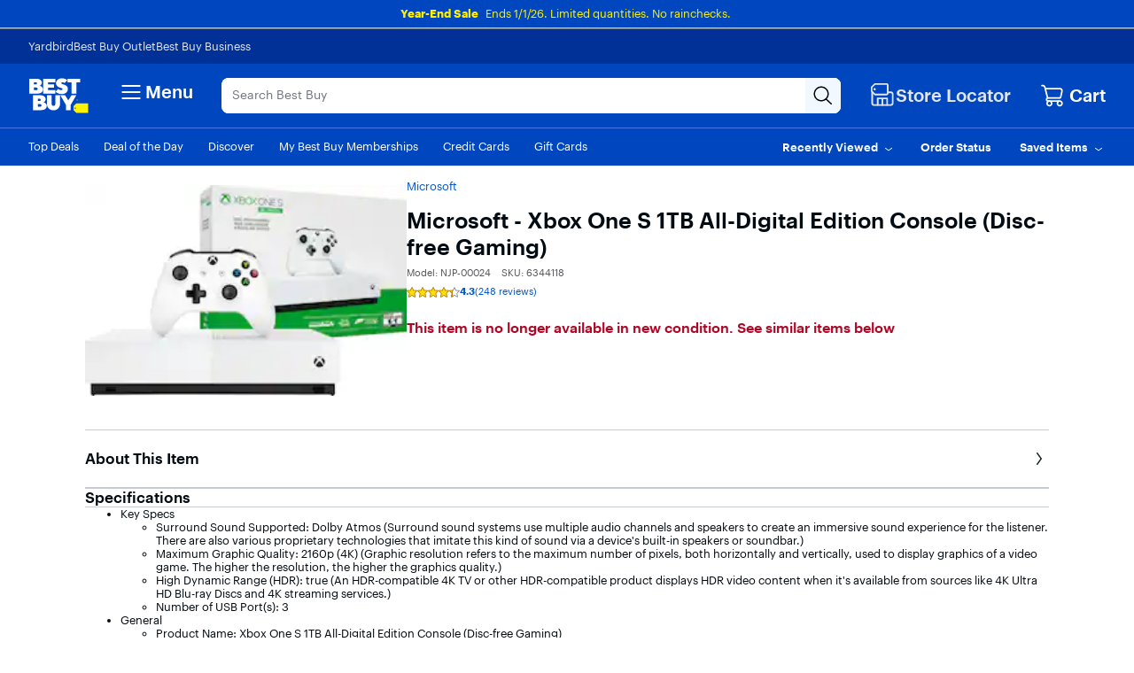

--- FILE ---
content_type: text/css
request_url: https://www.bestbuy.com/~assets/bby/_com/shop/pdp/_next/static/css/1ba5a28b105c0973.css
body_size: 3292
content:
.OmbdRVgVrisxaJ_w{z-index:2000;margin:64px auto;padding:24px}.eOqmSGDg1RMxjTpK{z-index:2;bottom:0}.Yc9H88H8WbQcipj7{z-index:2;top:0;flex-direction:column}.YvSZ2Zs42EihqK_Y{background-color:rgba(29,37,44,.8)}.pPqRKazD1ugrkdAf{background-color:#e5fde5}.j71lEdG0alcEM7Yo{background-color:#fff5ec}.j71lEdG0alcEM7Yo:hover,.pPqRKazD1ugrkdAf:hover{text-decoration:none}.W1znyjBIoo6NK7Sg{bottom:50px;right:24px}.E8aWno9KkgUPlZfX{&:hover{background:#717178}}.kDmv3T0tgG0qumvx{width:72px;height:72px}.BU1HEbiQXxc1G5qB{background-color:rgba(29,37,44,.6);height:4px;width:100%;position:relative;top:50%;border-radius:5px;transition:none;z-index:1}.EOF_x9Zdoa0D6JhH{top:calc(50% - 6px)}.TqZV9OeiSfQ2Rdyt{background-color:#fff200;height:4px;position:absolute;top:50%;transition:none;border-radius:5px}.djxOyIN0TRUiY5Ak{background-color:#c5cbd5;transition:width .75s;z-index:1}.i2dTHTpEmEWdyKgw{background-color:#fff;z-index:2}.Ve_tePeGvLsS5_pq::-webkit-scrollbar{display:none}.FoqjKyRZsWAuc5xJ{width:70px;height:45px}.OL9HJ5TXj_QQjy6r{background-color:#1d252c;height:100%;position:fixed;top:0;right:0;bottom:0;left:0;z-index:2000}.U6_b8FtYHS8MXomw{height:100%;width:100%;z-index:200;position:absolute;transform:translate(-50%,-50%);top:50%;left:50%}.Oq07Mw94ns4tIzI7{position:relative;min-height:130px}.bYwGL7ax5MeIPQYj{max-height:500px;position:relative}.Og_j5acKkL0lOQMT{max-height:300px}.n3_LkvIDsKsHWzT3{max-height:360px}.Mhi6fiBHQEIRA9I7{max-height:600px}.jYGnd6_p3Q4_ZjWM{max-height:360px;@media (min-width:768px){max-height:560px}}.zgvUcHwArr4gbtXz{border:1px solid #c5cbd5;margin:50px auto 0}.rJBWxf7UolgqguIl{top:-8px;right:-8px;width:18px;height:18px;padding:3px}.OjmLpgaprCItrz8Y{@media (min-width:768px){max-width:320px}&:hover{color:#e0e6ef}}@media screen and (min-width:768px){.l3skK7wJo_SxRa9G{max-width:576px}}.wfNEYX7SJaUncwwx{white-space:pre-wrap;word-wrap:break-word}.l3skK7wJo_SxRa9G{&:last-child{border:none}&:first-child{padding-top:0}}.cFlE3DMgtHU2_saj{position:absolute;line-height:1.2em;bottom:0;right:0;background-color:#fff;margin-left:19px}.OJtLaRdZ8YJ0wp2Z{border-width:2px}.g9xrjnCi7dUd_0fY{transition:transform .5s ease}.XX5sZvkHIuQ2zuTS{flex:1 0 100%}.LBjuZujiEpiReC0J{margin-left:-16px;background-color:#e81e25}.S6mrE9jptQ8MWUHl{height:100%;transition:max-height .75s ease-out;&.mARysS9kyBM9FZi5{transition:max-height .75s ease-out;max-height:42px;overflow:hidden}&.t0RhjoEtlUASPvOq{transition:max-height .75s ease-in;max-height:60vh;overflow-y:scroll}}.wCBJ_byqwgI0Y2Li{position:absolute;background:#1d252c;opacity:.7;width:100%;height:100%;display:flex;flex-grow:1;top:50px;bottom:0;overflow:hidden}.GTX9k_2_fFgluGi6{z-index:1000;max-height:176px}.oKCaS0ED2cYTaul2{transition:height .35s ease-out,max-height .35s ease-out}.RVGe783cSO89vfQd{box-shadow:0 -2px 8px 0 rgba(29,37,44,.3)}.TRCNGUrJdU5fsmns{margin-left:-16px;margin-right:-16px}.fdTimBA72oYlQ3vO{height:2px;width:2px}.VJYXIrZT4D0Zj6vQ{max-height:600px}.cSOgHgK9QCypRNWx{max-height:130px}.XMTkydHS_ou75irX{min-width:184px;height:82px}.vY1r7r5A1Nc14ZGn{min-width:112px;height:82px}.rXxiAZqy08FtCAKa{max-width:60px;min-height:40px}.XoYLZcX6H348n_zO{top:-5px;right:-7px}.h52zJ3_PYAcARZ9p{top:-8px;right:-2px}.g7lUoQUiS0pb8oZb .row .c-modal-grid{padding:0!important}.g7lUoQUiS0pb8oZb .c-alert{width:-moz-max-content;width:max-content}.g7lUoQUiS0pb8oZb .c-alert .c-alert-content{width:32ch}.a8i32plrUGwcSCik:hover{border:2px solid #1d252c}.woabGe4jFy4e5TAU{border-color:#818994}.ZcPjJBpR0rnIz4xU{border-color:#c4c8cf}.ZcPjJBpR0rnIz4xU:hover{border:2px solid #818994}@media screen and (min-width:768px){.Op9coqeII1kYHR9Q{max-width:228px}}.CFBwO2Dy6SABclgl .BC76J8w0ZoEaf9tH>div{left:24px}.fAT02ypQNcQ96QEs{flex:1 0 100%}.QyF3kXbhHNU2kJk3{width:91%}.sKokTDFBzOoMVsrn{max-height:100%}@media screen and (min-width:768px){.nNHE23Tx4W47PRfG{max-width:576px}}.zXlZpGwnKHIBXhvz{overflow-wrap:break-word}.Xw2jng3b4ADpfXsW{line-height:1.2em}.nAVI88K5WxIJD0ov em{background-color:#2b5df5;color:#fff;font-style:normal;font-weight:500}.smde1nmEPvQ2GxH0{flex:1 0 100%}.HEChjUUXtg1h2iG7{max-height:130px}.Nxijrw8PYBAtZeiF{background-color:#e81e25}.P8TG73oLGUMaLBDm{margin-left:-16px}.fxkfcFUnmBQfzFUi{::-webkit-scrollbar{display:none}-ms-overflow-style:none;scrollbar-width:none}.X1oPXJyKAwAqyfx_{flex-basis:60px;flex-shrink:0;margin-right:5px}.uOjRz7eST1Ql2Koa{display:flex;flex-grow:1;flex-wrap:wrap;flex-basis:135px}.vW9QNPsDCwEelC2D{border:1px solid #c5cbd5}.UXtkdU53Z0ppyXWw{grid-column:1;grid-row:1}.c1lRyH42Gs_uI2G_{grid-column:2;grid-row:1}.FNgKUROGY0qrJRBE{grid-column:3;grid-row:1}.uq0khJy2NYfr1ydM{grid-column:4;grid-row:1}.DmzZoqCTvycSidA3{&:hover{text-decoration:none}}.FNgKUROGY0qrJRBE{background-color:#ccc;box-shadow:none;height:10px;width:100%}.Hwu1nAOVf6cPCi7Y{border-radius:6.5px}.Az3hsBJ6nqg5TtHX{grid-template-columns:1ch 18px minmax(100px,1fr)}.KKMa2AKU0ao3WOiP{grid-auto-columns:1ch}.QFKpGzikL1oP341G{grid-auto-columns:2ch}.SYpOBKd2yN4gXyiS{grid-auto-columns:3ch}.ThCTiSl3pqE4clv9{grid-auto-columns:4ch}.mmIdlYT05zUYPfH2{grid-auto-columns:5ch}.odyY1MO7v1w0ValP{grid-auto-columns:6ch}.Az3hsBJ6nqg5TtHX .UXtkdU53Z0ppyXWw{grid-column:1;grid-row:1}.Az3hsBJ6nqg5TtHX .c1lRyH42Gs_uI2G_{grid-column:2;grid-row:1}.Az3hsBJ6nqg5TtHX .FNgKUROGY0qrJRBE{grid-column:3;grid-row:1}.Az3hsBJ6nqg5TtHX .uq0khJy2NYfr1ydM{grid-column:4;grid-row:1}.HNHnuEUkqpIr9O_l{border:1px solid #c5cbd5;box-shadow:0 1px 8px -4px #00000052}.XM3hb6cjZAOJJ1k2{padding:20px 0}.iBUajekRchwl9qv9{z-index:9999}.t3V0AOwowrTfUzPn{display:flex;flex-direction:column;flex:1 0 auto;max-width:432px}.LAEQ58kzKQImUJEs{border-bottom:1px solid #e0e6ef;z-index:5;overflow:hidden}.r9sQbOcS68YTmle0{border-top:1px solid #e0e6ef;z-index:5;overflow:hidden}.bSOHzSqENrM6KzsD{position:relative;z-index:10}.u2JjTjNQZg1M6NW5{bottom:calc(var(--lower-smart-banner-visible-height, 0px) + 70px);pointer-events:none;>*{pointer-events:auto}button{border-radius:9999px}}.large-view .mTjNhUm5s8GLvlYT{background-color:#f6f6f7;text-align:center;padding-top:32px;padding-bottom:40px;display:flex;justify-content:center}.large-view .We5L2RggdjU9mNNq{max-width:680px}.C5qGFwoBEc6xtZdd{justify-content:center;border-radius:50%}.TjGhW_vT0NoIRwmw{background-color:#fff4f3}.YdWTnXfSX6cTeemb{fill:#e81e25}.ZFzvNBV2pV00bXu6{background-color:#e5fde5}.HHUYmubRNoxl9AIJ{fill:#318000}.Ygy1oPPpsdgaZVPJ{background-color:#eef8ff}.O2GHrTW23pslsM_k{fill:#0046be}.cNrX8x7fld8urODI{position:relative;margin-left:-24px;margin-right:-24px;height:25px}.DCJFn0RE_RQkqisd{padding:"0 16px";height:25px}.ysK6nd6zsM9GaWeD{background-color:#f1f8ff}.iGwFlzJSiWoSSERR{min-width:132px;width:25%;overflow-wrap:break-word;@media screen and (min-width:768px){min-width:304px}}.APwDpXYdD_0dJ_1Z{padding:20px 0}.dembA8AnPNoo_9_r{max-height:360px}.JhFEfw6C8TCYtOYV{max-height:130px}.kzUYvn67eQwPFoiC{max-height:600px}.jfGDjp1H5YP6xBJc{flex:1 0 100%}.Iqq2cgjwgbUgu17_{background-color:#e81e25}.ntAOfZA6zIIX21c0{margin-left:-16px}.XbGh8sONkdYiBEqg{height:60vh}.KWWeNrXpiwYASy0Z{width:91%}.Ec__K95M6HMcZ7qn{max-height:70vh}.dTW9AtAKrBwmeeqY{top:-32px;position:relative}.C_VazCoGG6M1nlEa{left:0;z-index:1;position:sticky}.ydNmTAlOrscQYJRt{background-color:#f0f2f4}.tmdILLpmoM8W0uyj{width:140px}.OPY7xNPkM88Vl3xh>a img{width:100%;height:auto}.hkwiWgBO0cUEDSdm{max-width:88%}.ZjQDoW6pq08UwL3A{padding:20px 0}.jGbcDBdAqIi0acxl{position:sticky;width:100%;display:flex;white-space:nowrap;background-color:#fff;gap:8px;color:#014fd3;max-height:10vh;overflow:auto;font-weight:500;scrollbar-width:thin}.jGbcDBdAqIi0acxl div{margin-bottom:10px;font-weight:500;padding-right:5px}[data-highlight]{scroll-margin-top:80px}.f28hkm3oeK4GCP6b{width:-moz-fit-content;width:fit-content;font-weight:500;z-index:1000}.FZQpN_T6u0QB9PTj,.f28hkm3oeK4GCP6b{position:sticky;top:0;background-color:#fff}.FZQpN_T6u0QB9PTj{margin-right:11px}.CiN3vihE2Ub2POwD{padding:20px 0}.zfTYJPxflkIo0ZE_{list-style:none;padding:0;margin:0}.dB7j8sHUbncyf79K{display:flex;justify-content:space-between;font-size:13px;word-break:break-word}.dB7j8sHUbncyf79K:nth-child(2n){background:#f1f8ff;border-radius:4px}.Cv_3bX7hASwIWWMq:last-child{margin-bottom:32px}.YOqComjRtSwHxjnF first-child{margin-top:32px}.HM69jVEsP4w1eQXy{position:relative;display:flex;flex-direction:column;margin-top:50%}.rlhbsl_9VMwa0FWY{position:absolute;top:30%;left:30%;max-width:496px}

--- FILE ---
content_type: application/javascript
request_url: https://www.bestbuy.com/S3_6w_/G2a4Ym/I1NYV/lyVCt/sm/1mXuSz7m1m5tXb/YwpHIloC/IR1kD/hY9RXEB
body_size: 178549
content:
(function(){if(typeof Array.prototype.entries!=='function'){Object.defineProperty(Array.prototype,'entries',{value:function(){var index=0;const array=this;return {next:function(){if(index<array.length){return {value:[index,array[index++]],done:false};}else{return {done:true};}},[Symbol.iterator]:function(){return this;}};},writable:true,configurable:true});}}());(function(){zY();D4l();GIl();var TW=function sD(Pt,Ft){'use strict';var nO=sD;switch(Pt){case WS:{return this;}break;case E:{var hV=Ft[g3];var AO;DL.push(PZ);return AO=Q7(Z9,[Vt()[Z7(GI)].call(null,qx,Tx,qL([]),qL(qL(x4))),hV]),DL.pop(),AO;}break;case J5:{var HZ=Ft[g3];var OO=Ft[P0];var RT=Ft[X9];DL.push(W2);try{var RL=DL.length;var jt=qL(P0);var vt;return vt=Q7(Z9,[RX(typeof Vt()[Z7(qn)],hO([],[][[]]))?Vt()[Z7(vV)](YL,AX,Xk,kk):Vt()[Z7(E4)](pL,nt,NI,Y7),Vt()[Z7(Qt)](AI,Lt,ck,dU),BL()[HI(g7)](Ct,L2,dV,YW,fI,nn),HZ.call(OO,RT)]),DL.pop(),vt;}catch(gX){DL.splice(n4(RL,YD),Infinity,W2);var R7;return R7=Q7(Z9,[Sk(typeof Vt()[Z7(gD)],'undefined')?Vt()[Z7(E4)].call(null,pL,nt,dL,fO):Vt()[Z7(vV)].call(null,BI,I7,qn,LD),Vt()[Z7(LW)].apply(null,[Up,qO,qX,vV]),BL()[HI(g7)](xX,L2,PV,YW,qL(qL(YD)),nn),gX]),DL.pop(),R7;}DL.pop();}break;case n9:{return this;}break;case Rd:{var RZ=Ft[g3];var rk=Ft[P0];var Gn=Ft[X9];DL.push(BI);RZ[rk]=Gn[l4()[P7(IX)].call(null,cW,dT,qL(qL(YD)),Yp)];DL.pop();}break;case Dd:{var VW=Ft[g3];return typeof VW;}break;case Fd:{var CV=Ft[g3];var FD=Ft[P0];var R2=Ft[X9];DL.push(cX);try{var rp=DL.length;var hD=qL(P0);var mn;return mn=Q7(Z9,[Vt()[Z7(E4)](pL,z7,dV,wx),Vt()[Z7(Qt)](AI,CU,cX,MZ),BL()[HI(g7)](qL({}),L2,s2,mL,DI,nn),CV.call(FD,R2)]),DL.pop(),mn;}catch(EV){DL.splice(n4(rp,YD),Infinity,cX);var VD;return VD=Q7(Z9,[Vt()[Z7(E4)].apply(null,[pL,z7,Qt,WO]),Vt()[Z7(LW)](Up,p4,D4,PV),Sk(typeof BL()[HI(U7)],'undefined')?BL()[HI(g7)].call(null,qL(qL([])),L2,bW,mL,jO,nn):BL()[HI(OZ)](gp,Qt,hX,YO,qL(qL(YD)),w7),EV]),DL.pop(),VD;}DL.pop();}break;case O:{var RO=Ft[g3];DL.push(EX);var tZ=gJ[PU()[OW(x4)](qL(qL({})),UT,Lk,g7,WO,gx)](RO);var Zp=[];for(var VZ in tZ)Zp[RX(typeof Vt()[Z7(WO)],'undefined')?Vt()[Z7(vV)].call(null,QX,U4,Tt,qL(qL(x4))):Vt()[Z7(x4)](rZ,N0,x7,Z4)](VZ);Zp[RX(typeof Hn()[RW(OZ)],hO([],[][[]]))?Hn()[RW(wx)].apply(null,[gW,Qt,tO,dZ,DX]):Hn()[RW(LD)](Dn,CX,BZ,kU,TD)]();var Bt;return Bt=function xT(){DL.push(kn);for(;Zp[kT()[ZI(x4)](qL(qL(YD)),ZX,Vp,gQ)];){var Kn=Zp[Sk(typeof l4()[P7(OZ)],'undefined')?l4()[P7(AI)](zJ,cD,zI,px):l4()[P7(jk)](PT,Dn,M7,pk)]();if(QT(Kn,tZ)){var U2;return xT[l4()[P7(IX)](YV,p4,zp,Yp)]=Kn,xT[kT()[ZI(m4)].apply(null,[ZX,Yp,dV,DX])]=qL(cZ[YD]),DL.pop(),U2=xT,U2;}}xT[Sk(typeof kT()[ZI(BZ)],hO('',[][[]]))?kT()[ZI(m4)].call(null,tp,Yp,qL({}),DX):kT()[ZI(wx)].call(null,qL(qL(x4)),qt,jk,Fp)]=qL(x4);var M2;return DL.pop(),M2=xT,M2;},DL.pop(),Bt;}break;case rQ:{DL.push(Rn);var nZ;return nZ=Vt()[Z7(pp)].call(null,W2,Ej,LD,jk),DL.pop(),nZ;}break;case Gj:{DL.push(Vk);this[Sk(typeof kT()[ZI(dD)],'undefined')?kT()[ZI(m4)](fI,Yp,Y7,UI):kT()[ZI(wx)].call(null,dT,bn,WO,N4)]=qL(cZ[L2]);var K2=this[pn()[Hk(m4)](DI,v6)][x4][ML()[I4(LW)](mJ,YD,w2)];if(RX(Vt()[Z7(LW)](Up,JU,qL([]),fO),K2[Vt()[Z7(E4)].call(null,pL,hZ,qL([]),hI)]))throw K2[BL()[HI(g7)](M7,L2,CX,lt,ZX,nn)];var FO;return FO=this[ML()[I4(GI)].apply(null,[dd,Ct,kk])],DL.pop(),FO;}break;case Qd:{var Wp=Ft[g3];DL.push(GO);var OX;return OX=Q7(Z9,[Vt()[Z7(GI)](qx,JQ,qL(YD),FL),Wp]),DL.pop(),OX;}break;case zS:{var WX=Ft[g3];DL.push(RD);var AU;return AU=WX&&r4(PU()[OW(YD)].apply(null,[Bp,qL(YD),zn,Ct,rZ,LW]),typeof gJ[RX(typeof T4()[KO(L2)],hO([],[][[]]))?T4()[KO(BO)](M7,q2,vI,F7,lZ):T4()[KO(x4)](p4,NO,BZ,g7,fV)])&&RX(WX[Jn()[LX(L2)].apply(null,[Yp,U7,dO])],gJ[T4()[KO(x4)].call(null,CX,NO,hI,g7,fV)])&&Sk(WX,gJ[T4()[KO(x4)](BO,NO,w2,g7,fV)][Jn()[LX(YD)](ZX,rt,cF)])?ML()[I4(FL)](Oj,qL({}),GV):typeof WX,DL.pop(),AU;}break;case l0:{return this;}break;case lj:{return this;}break;case vQ:{return this;}break;case U0:{var kW=Ft[g3];var zU=Ft[P0];var NZ=Ft[X9];return kW[zU]=NZ;}break;case K5:{return this;}break;}};function zY(){wl=Object['\x63\x72\x65\x61\x74\x65']({});if(typeof window!==[]+[][[]]){gJ=window;}else if(typeof global!==[]+[][[]]){gJ=global;}else{gJ=this;}}function D4l(){lw=[+ ! +[]]+[+[]]-+ ! +[],R3=! +[]+! +[]+! +[]+! +[],DQ=[+ ! +[]]+[+[]]-+ ! +[]-+ ! +[],lA=[+ ! +[]]+[+[]]-[],X9=! +[]+! +[],x5=+ ! +[]+! +[]+! +[],P0=+ ! +[],t6=+ ! +[]+! +[]+! +[]+! +[]+! +[]+! +[]+! +[],n9=+ ! +[]+! +[]+! +[]+! +[]+! +[],L9=+ ! +[]+! +[]+! +[]+! +[]+! +[]+! +[],g3=+[];}var ID=function(){return ["\x6c\x65\x6e\x67\x74\x68","\x41\x72\x72\x61\x79","\x63\x6f\x6e\x73\x74\x72\x75\x63\x74\x6f\x72","\x6e\x75\x6d\x62\x65\x72"];};var sX=function(){return YT.apply(this,[MQ,arguments]);};var kZ=function(Uk,j7){return Uk>>j7;};var QT=function(vZ,Kp){return vZ in Kp;};var IO=function VX(HT,kp){'use strict';var jW=VX;switch(HT){case jR:{DL.push(ZD);try{var wn=DL.length;var cV=qL([]);var q4=cZ[L2];var tt=gJ[PU()[OW(x4)](qL(YD),lT,XX,g7,WO,LW)][Sk(typeof l4()[P7(NI)],hO([],[][[]]))?l4()[P7(gO)].call(null,q6,gp,qL(qL([])),Wk):l4()[P7(jk)].call(null,TV,E4,w2,GU)](gJ[pn()[Hk(Ut)].apply(null,[Up,fY])][Jn()[LX(YD)].apply(null,[w2,rt,Kj])],Vt()[Z7(dL)](cX,HW,x7,UT));if(tt){q4++;qL(qL(tt[l4()[P7(fX)](HV,DT,YD,WO)]))&&R4(tt[l4()[P7(fX)].apply(null,[HV,D4,tp,WO])][Jn()[LX(tO)](qL({}),FX,Gp)]()[Sk(typeof ML()[I4(Y7)],hO('',[][[]]))?ML()[I4(PV)](s9,xX,AI):ML()[I4(LD)](Ln,It,lO)](kT()[ZI(Z4)].call(null,hX,Vp,FX,N2)),Pp(YD))&&q4++;}var FI=q4[Jn()[LX(tO)].apply(null,[fO,FX,Gp])]();var zT;return DL.pop(),zT=FI,zT;}catch(jZ){DL.splice(n4(wn,YD),Infinity,ZD);var sL;return sL=ML()[I4(gI)](LL,qL(qL(x4)),hX),DL.pop(),sL;}DL.pop();}break;case zS:{DL.push(vx);if(gJ[kT()[ZI(gD)](qL(qL(YD)),hI,cD,X4)][T4()[KO(lT)](GI,Yn,bI,ZX,GL)]){if(gJ[PU()[OW(x4)](dD,MZ,jI,g7,WO,pL)][l4()[P7(gO)](s6,x7,qL(YD),Wk)](gJ[kT()[ZI(gD)].apply(null,[qL(qL(x4)),hI,U7,X4])][Sk(typeof T4()[KO(fX)],hO([],[][[]]))?T4()[KO(lT)].apply(null,[qX,Yn,N7,ZX,GL]):T4()[KO(BO)](D4,qD,zI,ZO,OI)][Jn()[LX(YD)].apply(null,[GI,rt,HJ])],Sk(typeof Jn()[LX(gp)],'undefined')?Jn()[LX(Wk)].call(null,bI,gp,tF):Jn()[LX(OZ)](qL(qL(x4)),jL,m2))){var xk;return xk=l4()[P7(gD)](GW,qL(qL({})),XW,mL),DL.pop(),xk;}var cT;return cT=Jn()[LX(xX)](nX,Xk,X7),DL.pop(),cT;}var YU;return YU=ML()[I4(gI)](gk,FT,hX),DL.pop(),YU;}break;case Y3:{var bZ;DL.push(TT);return bZ=qL(QT(RX(typeof Jn()[LX(Qn)],hO('',[][[]]))?Jn()[LX(OZ)](s2,d4,qZ):Jn()[LX(YD)](GI,rt,rj),gJ[kT()[ZI(gD)](V2,hI,Dn,X7)][Sk(typeof Vt()[Z7(DI)],hO([],[][[]]))?Vt()[Z7(CX)](bI,OA,It,qL(x4)):Vt()[Z7(vV)].call(null,Vn,sT,xX,Y7)][pn()[Hk(d7)](jk,O6)][pn()[Hk(tp)](qX,q5)])||QT(Sk(typeof Jn()[LX(GI)],hO('',[][[]]))?Jn()[LX(YD)](L2,rt,rj):Jn()[LX(OZ)](LD,Ok,xM),gJ[kT()[ZI(gD)].call(null,BO,hI,qL({}),X7)][Vt()[Z7(CX)](bI,OA,qL([]),s2)][RX(typeof pn()[Hk(bW)],hO('',[][[]]))?pn()[Hk(Ct)].call(null,QB,j1):pn()[Hk(d7)](jk,O6)][Sk(typeof pn()[Hk(DI)],'undefined')?pn()[Hk(KK)].call(null,kk,qB):pn()[Hk(Ct)](Nq,dg)])),DL.pop(),bZ;}break;case Fd:{DL.push(Ys);try{var Fs=DL.length;var Ds=qL(qL(g3));var OM=new (gJ[kT()[ZI(gD)](DI,hI,Z4,YC)][Vt()[Z7(CX)](bI,EJ,Xk,vI)][pn()[Hk(d7)](jk,v7)][pn()[Hk(tp)](qX,Ht)])();var R1=new (gJ[kT()[ZI(gD)].call(null,zI,hI,WO,YC)][Vt()[Z7(CX)](bI,EJ,N7,qL(YD))][pn()[Hk(d7)](jk,v7)][pn()[Hk(KK)].apply(null,[kk,jU])])();var Ef;return DL.pop(),Ef=qL({}),Ef;}catch(pq){DL.splice(n4(Fs,YD),Infinity,Ys);var GK;return GK=RX(pq[Jn()[LX(L2)].apply(null,[qL(qL({})),U7,hg])][kT()[ZI(U7)].call(null,Y7,w2,U7,nq)],ML()[I4(U7)](j8,jk,gP)),DL.pop(),GK;}DL.pop();}break;case sS:{DL.push(tE);if(qL(gJ[RX(typeof kT()[ZI(pL)],hO('',[][[]]))?kT()[ZI(wx)](qL(x4),EM,hX,pH):kT()[ZI(gD)](gI,hI,qL({}),n2)][Hn()[RW(V2)](dT,hX,vV,K8,nB)])){var Rc=RX(typeof gJ[kT()[ZI(gD)](dU,hI,vV,n2)][Vt()[Z7(M7)].call(null,OK,xU,qL(qL(YD)),FX)],T4()[KO(YD)](YD,Vm,pp,U7,lf))?l4()[P7(gD)](q7,FT,fX,mL):Jn()[LX(xX)].call(null,qL(x4),Xk,QI);var H1;return DL.pop(),H1=Rc,H1;}var Wr;return Wr=ML()[I4(gI)](Sx,Wk,hX),DL.pop(),Wr;}break;case Rd:{DL.push(Ob);var xB=Jn()[LX(UT)](FX,bW,X4);var zf=qL(P0);try{var IM=DL.length;var Cm=qL([]);var nP=x4;try{var DP=gJ[l4()[P7(zI)](Hx,qL({}),Yb,fq)][Jn()[LX(YD)](MZ,rt,hk)][RX(typeof Jn()[LX(E4)],hO([],[][[]]))?Jn()[LX(OZ)](V2,Qb,QM):Jn()[LX(tO)](DT,FX,N8)];gJ[PU()[OW(x4)](Yp,qL(x4),RK,g7,WO,gp)][Vt()[Z7(U7)].call(null,nm,D7,Z4,PV)](DP)[Jn()[LX(tO)](vI,FX,N8)]();}catch(Rs){DL.splice(n4(IM,YD),Infinity,Ob);if(Rs[Jn()[LX(pL)](NI,LD,qW)]&&RX(typeof Rs[Jn()[LX(pL)](vI,LD,qW)],Vt()[Z7(BO)].apply(null,[nX,WW,jk,g7]))){Rs[Jn()[LX(pL)](Ut,LD,qW)][Vt()[Z7(UT)](Lh,QU,dV,nX)](kT()[ZI(dU)].apply(null,[qL(qL(x4)),Bp,qL(YD),cj]))[Vt()[Z7(MZ)].apply(null,[Ag,T7,qL([]),WO])](function(Em){DL.push(MB);if(Em[Vt()[Z7(w2)].apply(null,[Vp,XX,wq,BO])](kT()[ZI(BZ)](fO,KK,N7,KE))){zf=qL(qL({}));}if(Em[Vt()[Z7(w2)](Vp,XX,qL(qL({})),AI)](l4()[P7(dL)](Ah,tp,wx,Up))){nP++;}DL.pop();});}}xB=RX(nP,vV)||zf?l4()[P7(gD)].apply(null,[JL,qL(qL({})),CX,mL]):kT()[ZI(L2)](Ns,NI,dL,fr);}catch(Cr){DL.splice(n4(IM,YD),Infinity,Ob);xB=l4()[P7(rt)](MT,FL,qL(YD),LW);}var wf;return DL.pop(),wf=xB,wf;}break;case E3:{DL.push(Gp);var wP=ML()[I4(gI)](Rk,Wk,hX);try{var zG=DL.length;var Tm=qL(P0);wP=Sk(typeof gJ[Jn()[LX(N7)].call(null,qL(YD),gO,NV)],T4()[KO(YD)].apply(null,[Z4,Vm,KK,U7,nb]))?l4()[P7(gD)](QU,pL,pp,mL):kT()[ZI(L2)].call(null,N7,NI,gD,nH);}catch(Fb){DL.splice(n4(zG,YD),Infinity,Gp);wP=l4()[P7(rt)].call(null,T8,qn,wx,LW);}var Kh;return DL.pop(),Kh=wP,Kh;}break;case IJ:{DL.push(Ih);var RB=ML()[I4(gI)](cC,qL(qL(x4)),hX);try{var zr=DL.length;var gr=qL([]);RB=gJ[Vt()[Z7(Xk)](GV,j4,rt,Yb)][Sk(typeof Jn()[LX(E4)],hO('',[][[]]))?Jn()[LX(YD)](Yp,rt,C2):Jn()[LX(OZ)].call(null,YD,ZK,rH)][l4()[P7(UT)](KI,g7,qL(qL(x4)),ps)](RX(typeof pn()[Hk(hX)],'undefined')?pn()[Hk(Ct)](YB,TT):pn()[Hk(wq)].call(null,dT,vO))?l4()[P7(gD)](KL,DI,NI,mL):RX(typeof kT()[ZI(M7)],hO([],[][[]]))?kT()[ZI(wx)](gp,sH,N7,HM):kT()[ZI(L2)](jk,NI,dL,rB);}catch(jB){DL.splice(n4(zr,YD),Infinity,Ih);RB=l4()[P7(rt)](xW,L2,dD,LW);}var bq;return DL.pop(),bq=RB,bq;}break;case IY:{DL.push(YH);var mf=ML()[I4(gI)](vc,IX,hX);try{var DK=DL.length;var Zg=qL(P0);mf=Sk(typeof gJ[RX(typeof ML()[I4(dV)],hO([],[][[]]))?ML()[I4(LD)](xm,YL,Sg):ML()[I4(N7)](gE,zp,ZK)],T4()[KO(YD)](gI,Vm,OZ,U7,bc))?l4()[P7(gD)](CW,Dn,Vp,mL):kT()[ZI(L2)].call(null,qL(x4),NI,s2,lc);}catch(mH){DL.splice(n4(DK,YD),Infinity,YH);mf=l4()[P7(rt)].apply(null,[ss,qL(x4),bW,LW]);}var AH;return DL.pop(),AH=mf,AH;}break;case g0:{DL.push(j1);var zc=QT(kT()[ZI(Ns)].apply(null,[U7,pL,qL(qL(YD)),Xl]),gJ[kT()[ZI(gD)].call(null,fO,hI,qL({}),mJ)])||R4(gJ[Vt()[Z7(YL)](Ts,Cb,qL([]),qL([]))][l4()[P7(fI)](RU,qL([]),x4,Us)],x4)||R4(gJ[Vt()[Z7(YL)](Ts,Cb,dT,dD)][Jn()[LX(w2)].apply(null,[qL(qL(YD)),nX,p1])],x4);var rG=gJ[kT()[ZI(gD)].apply(null,[pp,hI,dT,mJ])][Hn()[RW(E4)](jk,KK,kk,nm,fH)](Vt()[Z7(dP)].call(null,UT,Z1,dU,BO))[RX(typeof ML()[I4(BZ)],hO([],[][[]]))?ML()[I4(LD)](xc,p4,p1):ML()[I4(w2)](Ox,qL(x4),xM)];var Rm=gJ[kT()[ZI(gD)](w2,hI,qL(qL(YD)),mJ)][Hn()[RW(E4)].apply(null,[jk,N7,fO,nm,fH])](kT()[ZI(Ut)](OZ,YL,tp,tI))[Sk(typeof ML()[I4(Qn)],hO('',[][[]]))?ML()[I4(w2)].apply(null,[Ox,FT,xM]):ML()[I4(LD)](Bx,wq,wb)];var kH=gJ[kT()[ZI(gD)](qL(qL(x4)),hI,qL([]),mJ)][Hn()[RW(E4)].call(null,jk,Ct,qL({}),nm,fH)](RX(typeof l4()[P7(BO)],hO([],[][[]]))?l4()[P7(jk)](G1,N7,zp,Yq):l4()[P7(M7)](m7,LD,qL(x4),vV))[RX(typeof ML()[I4(jk)],hO([],[][[]]))?ML()[I4(LD)].apply(null,[Yg,qL({}),lG]):ML()[I4(w2)](Ox,vI,xM)];var Er;return Er=pn()[Hk(gD)](Yp,cl)[T4()[KO(vV)].call(null,wq,[dD,YD],gO,g7,sg)](zc?l4()[P7(gD)](wt,qL({}),XW,mL):kT()[ZI(L2)](hI,NI,qL(qL(x4)),jh),Sk(typeof Jn()[LX(fX)],hO([],[][[]]))?Jn()[LX(x7)](wx,MZ,mw):Jn()[LX(OZ)](BO,xs,Dm))[T4()[KO(vV)].apply(null,[Qt,[dD,YD],Yp,g7,sg])](rG?l4()[P7(gD)](wt,D4,dP,mL):kT()[ZI(L2)].apply(null,[hI,NI,qL([]),jh]),RX(typeof Jn()[LX(XW)],hO([],[][[]]))?Jn()[LX(OZ)](gx,d8,Gq):Jn()[LX(x7)].call(null,MZ,MZ,mw))[T4()[KO(vV)].call(null,YL,[dD,YD],IX,g7,sg)](Rm?l4()[P7(gD)](wt,qL(qL(x4)),qL([]),mL):kT()[ZI(L2)].call(null,M7,NI,Ut,jh),Jn()[LX(x7)].call(null,PV,MZ,mw))[Sk(typeof T4()[KO(Y7)],hO(pn()[Hk(gD)](Yp,cl),[][[]]))?T4()[KO(vV)](BZ,[dD,YD],PV,g7,sg):T4()[KO(BO)](kk,Nx,bI,Qq,OZ)](kH?RX(typeof l4()[P7(lT)],'undefined')?l4()[P7(jk)].apply(null,[LB,M7,Wk,nE]):l4()[P7(gD)](wt,FT,Dn,mL):kT()[ZI(L2)].apply(null,[qL(qL({})),NI,Y7,jh])),DL.pop(),Er;}break;case C6:{DL.push(YL);try{var tG=DL.length;var Mg=qL(P0);var Xs=x4;var jH=gJ[RX(typeof PU()[OW(E4)],hO([],[][[]]))?PU()[OW(L2)].apply(null,[d7,DT,Kr,jG,NB,wq]):PU()[OW(x4)].call(null,gO,jO,qx,g7,WO,gD)][l4()[P7(gO)](mM,Xk,cD,Wk)](gJ[Vt()[Z7(g7)](Qr,fM,qX,qL(x4))],nM()[ff(V2)](gx,Gs,Kx,LD,g7));if(jH){Xs++;if(jH[l4()[P7(IX)].call(null,Vc,Z4,s2,Yp)]){jH=jH[l4()[P7(IX)](Vc,Wk,Xk,Yp)];Xs+=hO(bK(jH[kT()[ZI(x4)].apply(null,[rt,ZX,qL(qL([])),CU])]&&RX(jH[RX(typeof kT()[ZI(KK)],hO([],[][[]]))?kT()[ZI(wx)].apply(null,[d7,gH,LW,xg]):kT()[ZI(x4)](V2,ZX,Qr,CU)],YD),YD),bK(jH[kT()[ZI(U7)](YD,w2,CX,wq)]&&RX(jH[kT()[ZI(U7)](cD,w2,qL(qL(YD)),wq)],RX(typeof nM()[ff(bW)],hO([],[][[]]))?nM()[ff(jk)](qL(qL(x4)),EK,Kq,Wk,Bp):nM()[ff(V2)].apply(null,[WO,Gs,Kx,LD,Z4])),wx));}}var bg;return bg=Xs[Jn()[LX(tO)].call(null,AI,FX,Rf)](),DL.pop(),bg;}catch(wM){DL.splice(n4(tG,YD),Infinity,YL);var lh;return lh=ML()[I4(gI)].call(null,EX,GI,hX),DL.pop(),lh;}DL.pop();}break;case PS:{var Lc=kp[g3];DL.push(EH);var zH;return zH=gJ[PU()[OW(x4)](fX,BO,qG,g7,WO,jO)][l4()[P7(gO)](LZ,qL([]),qL({}),Wk)](gJ[Vt()[Z7(YL)].call(null,Ts,JK,UT,It)][Jn()[LX(Qn)](wx,E4,sV)],Lc),DL.pop(),zH;}break;case Z9:{DL.push(dg);var CP=function(Lc){return VX.apply(this,[PS,arguments]);};var TG=[kT()[ZI(AI)](tp,nX,YD,sI),Hn()[RW(fO)](U7,Ct,gx,xc,fV)];var gs=TG[PU()[OW(cX)](V2,ZX,fV,L2,br,DT)](function(Px){DL.push(Mm);var PM=CP(Px);if(qL(qL(PM))&&qL(qL(PM[l4()[P7(fX)].apply(null,[IH,zp,qL({}),WO])]))&&qL(qL(PM[l4()[P7(fX)](IH,cX,FX,WO)][Jn()[LX(tO)](fI,FX,Fn)]))){PM=PM[l4()[P7(fX)](IH,Qt,E4,WO)][RX(typeof Jn()[LX(Z4)],hO([],[][[]]))?Jn()[LX(OZ)](qL(qL({})),Kf,fE):Jn()[LX(tO)](pp,FX,Fn)]();var Jr=hO(RX(PM[ML()[I4(PV)].apply(null,[Mn,MZ,AI])](ML()[I4(dL)](J7,qL(qL([])),qn)),Pp(YD)),bK(gJ[l4()[P7(PV)].call(null,Hp,qn,lT,W2)](R4(PM[ML()[I4(PV)](Mn,Ut,AI)](Hn()[RW(gD)](g7,LD,qL(YD),VG,mq)),Pp(YD))),YD));var O1;return DL.pop(),O1=Jr,O1;}else{var kb;return kb=ML()[I4(gI)](jw,dU,hX),DL.pop(),kb;}DL.pop();});var B1;return B1=gs[pn()[Hk(ZX)](GV,Xt)](pn()[Hk(gD)](Yp,CZ)),DL.pop(),B1;}break;case J5:{DL.push(V2);throw new (gJ[ML()[I4(U7)](M7,dD,gP)])(Sk(typeof Jn()[LX(bW)],hO([],[][[]]))?Jn()[LX(gO)].call(null,zI,GV,NB):Jn()[LX(OZ)].apply(null,[kk,lP,mr]));}break;case P0:{var vh=kp[g3];var Cq=kp[P0];DL.push(RE);if(r4(Cq,null)||R4(Cq,vh[kT()[ZI(x4)].apply(null,[Qn,ZX,qL(qL(YD)),HV])]))Cq=vh[RX(typeof kT()[ZI(E4)],'undefined')?kT()[ZI(wx)](MZ,Eq,Vp,FK):kT()[ZI(x4)](Ct,ZX,dL,HV)];for(var GG=x4,zm=new (gJ[l4()[P7(BO)].call(null,qh,gD,Qn,T1)])(Cq);VK(GG,Cq);GG++)zm[GG]=vh[GG];var fB;return DL.pop(),fB=zm,fB;}break;case wR:{var I8=kp[g3];var jq=kp[P0];DL.push(WO);var Pr=r4(null,I8)?null:Rq(T4()[KO(YD)](FT,Vm,Yb,U7,hG),typeof gJ[T4()[KO(x4)].apply(null,[fO,NO,Qn,g7,EM])])&&I8[gJ[T4()[KO(x4)](E4,NO,IX,g7,EM)][RX(typeof kT()[ZI(dD)],'undefined')?kT()[ZI(wx)](qn,FP,qL([]),zh):kT()[ZI(lT)].apply(null,[It,XW,d7,Lf])]]||I8[RX(typeof ML()[I4(tO)],hO('',[][[]]))?ML()[I4(LD)].call(null,Ns,qL([]),KE):ML()[I4(m4)](Gr,tO,m4)];if(Rq(null,Pr)){var rM,VH,ME,Yh,sm=[],Jg=qL(x4),bf=qL(wl[PU()[OW(gD)](qL(qL(x4)),ps,HK,L2,Df,ZX)]());try{var Lm=DL.length;var P1=qL(qL(g3));if(ME=(Pr=Pr.call(I8))[Sk(typeof ML()[I4(Ut)],hO('',[][[]]))?ML()[I4(cX)](l8,gp,gB):ML()[I4(LD)](Jb,qL(qL({})),WP)],RX(x4,jq)){if(Sk(gJ[PU()[OW(x4)].call(null,bI,g7,dE,g7,WO,YL)](Pr),Pr)){P1=qL(g3);return;}Jg=qL(YD);}else for(;qL(Jg=(rM=ME.call(Pr))[kT()[ZI(m4)](qL({}),Yp,BZ,dc)])&&(sm[Vt()[Z7(x4)].call(null,rZ,hm,E4,YD)](rM[l4()[P7(IX)](CH,qL(x4),AI,Yp)]),Sk(sm[kT()[ZI(x4)](N7,ZX,wq,UE)],jq));Jg=qL(x4));}catch(CG){bf=qL(x4),VH=CG;}finally{DL.splice(n4(Lm,YD),Infinity,WO);try{var RH=DL.length;var E1=qL(P0);if(qL(Jg)&&Rq(null,Pr[Hn()[RW(gD)].call(null,g7,YL,zp,VG,hf)])&&(Yh=Pr[Hn()[RW(gD)](g7,ck,m4,VG,hf)](),Sk(gJ[PU()[OW(x4)].call(null,WO,UT,dE,g7,WO,Z4)](Yh),Yh))){E1=qL(g3);return;}}finally{DL.splice(n4(RH,YD),Infinity,WO);if(E1){DL.pop();}if(bf)throw VH;}if(P1){DL.pop();}}var Yr;return DL.pop(),Yr=sm,Yr;}DL.pop();}break;case Tw:{var Ff=kp[g3];DL.push(rZ);if(gJ[l4()[P7(BO)](Rb,qL(qL({})),qn,T1)][pn()[Hk(qn)].apply(null,[KB,AX])](Ff)){var lr;return DL.pop(),lr=Ff,lr;}DL.pop();}break;}};var Tg=function(){return Ib.apply(this,[sS,arguments]);};var Bg=function Uh(Kg,hx){'use strict';var Y8=Uh;switch(Kg){case jR:{var Vs=function(fm,xH){DL.push(dE);if(qL(BG)){for(var Of=x4;VK(Of,qx);++Of){if(VK(Of,Qt)||RX(Of,pp)||RX(Of,MZ)||RX(Of,cZ[wx])){mB[Of]=Pp(wl[RX(typeof PU()[OW(wx)],'undefined')?PU()[OW(L2)](XW,V2,cH,jr,Hx,lT):PU()[OW(gD)](jO,GI,Dg,L2,Df,FL)]());}else{mB[Of]=BG[kT()[ZI(x4)](PZ,ZX,FL,UG)];BG+=gJ[Jn()[LX(Dn)](L2,ps,RP)][nM()[ff(YD)](w2,Nm,nf,OZ,s2)](Of);}}}var zE=pn()[Hk(gD)](Yp,sK);for(var r8=cZ[L2];VK(r8,fm[kT()[ZI(x4)](jk,ZX,dU,UG)]);r8++){var Vg=fm[pn()[Hk(g7)].apply(null,[fO,rh])](r8);var Iq=nr(kZ(xH,Ct),wl[Jn()[LX(ck)](qL(qL(x4)),jO,Y1)]());xH*=wl[RX(typeof ML()[I4(Y7)],hO('',[][[]]))?ML()[I4(LD)].call(null,HW,qL(x4),KE):ML()[I4(fX)].call(null,s6,vV,MZ)]();xH&=cZ[vV];xH+=cZ[gD];xH&=wl[Vt()[Z7(bW)](DI,Ls,qL(qL([])),Dn)]();var v8=mB[fm[pn()[Hk(bW)].call(null,gp,cB)](r8)];if(RX(typeof Vg[Vt()[Z7(ZX)].call(null,BO,wG,UT,qL({}))],PU()[OW(YD)].call(null,pp,qL({}),nf,Ct,rZ,Yp))){var cs=Vg[Vt()[Z7(ZX)](BO,wG,s2,L2)](x4);if(W8(cs,cZ[g7])&&VK(cs,cZ[Dn])){v8=mB[cs];}}if(W8(v8,x4)){var Ng=SH(Iq,BG[kT()[ZI(x4)](vI,ZX,qL(qL({})),UG)]);v8+=Ng;v8%=BG[kT()[ZI(x4)].call(null,qL(x4),ZX,tO,UG)];Vg=BG[v8];}zE+=Vg;}var d1;return DL.pop(),d1=zE,d1;};var Gm=function(ks){var zB=[0x428a2f98,0x71374491,0xb5c0fbcf,0xe9b5dba5,0x3956c25b,0x59f111f1,0x923f82a4,0xab1c5ed5,0xd807aa98,0x12835b01,0x243185be,0x550c7dc3,0x72be5d74,0x80deb1fe,0x9bdc06a7,0xc19bf174,0xe49b69c1,0xefbe4786,0x0fc19dc6,0x240ca1cc,0x2de92c6f,0x4a7484aa,0x5cb0a9dc,0x76f988da,0x983e5152,0xa831c66d,0xb00327c8,0xbf597fc7,0xc6e00bf3,0xd5a79147,0x06ca6351,0x14292967,0x27b70a85,0x2e1b2138,0x4d2c6dfc,0x53380d13,0x650a7354,0x766a0abb,0x81c2c92e,0x92722c85,0xa2bfe8a1,0xa81a664b,0xc24b8b70,0xc76c51a3,0xd192e819,0xd6990624,0xf40e3585,0x106aa070,0x19a4c116,0x1e376c08,0x2748774c,0x34b0bcb5,0x391c0cb3,0x4ed8aa4a,0x5b9cca4f,0x682e6ff3,0x748f82ee,0x78a5636f,0x84c87814,0x8cc70208,0x90befffa,0xa4506ceb,0xbef9a3f7,0xc67178f2];var bH=0x6a09e667;var Hg=0xbb67ae85;var rg=0x3c6ef372;var Tc=0xa54ff53a;var GM=0x510e527f;var AB=0x9b05688c;var pK=0x1f83d9ab;var cE=0x5be0cd19;var Wm=Pg(ks);var Cs=Wm["length"]*8;Wm+=gJ["String"]["fromCharCode"](0x80);var qM=Wm["length"]/4+2;var z8=gJ["Math"]["ceil"](qM/16);var n8=new (gJ["Array"])(z8);for(var rx=0;rx<z8;rx++){n8[rx]=new (gJ["Array"])(16);for(var wc=0;wc<16;wc++){n8[rx][wc]=Wm["charCodeAt"](rx*64+wc*4)<<24|Wm["charCodeAt"](rx*64+wc*4+1)<<16|Wm["charCodeAt"](rx*64+wc*4+2)<<8|Wm["charCodeAt"](rx*64+wc*4+3)<<0;}}var I1=Cs/gJ["Math"]["pow"](2,32);n8[z8-1][14]=gJ["Math"]["floor"](I1);n8[z8-1][15]=Cs;for(var Fc=0;Fc<z8;Fc++){var pB=new (gJ["Array"])(64);var D8=bH;var BE=Hg;var nK=rg;var Wh=Tc;var GH=GM;var gh=AB;var Uf=pK;var Jq=cE;for(var fg=0;fg<64;fg++){var WH=void 0,lE=void 0,sG=void 0,qE=void 0,mm=void 0,O8=void 0;if(fg<16)pB[fg]=n8[Fc][fg];else{WH=Zs(pB[fg-15],7)^Zs(pB[fg-15],18)^pB[fg-15]>>>3;lE=Zs(pB[fg-2],17)^Zs(pB[fg-2],19)^pB[fg-2]>>>10;pB[fg]=pB[fg-16]+WH+pB[fg-7]+lE;}lE=Zs(GH,6)^Zs(GH,11)^Zs(GH,25);sG=GH&gh^~GH&Uf;qE=Jq+lE+sG+zB[fg]+pB[fg];WH=Zs(D8,2)^Zs(D8,13)^Zs(D8,22);mm=D8&BE^D8&nK^BE&nK;O8=WH+mm;Jq=Uf;Uf=gh;gh=GH;GH=Wh+qE>>>0;Wh=nK;nK=BE;BE=D8;D8=qE+O8>>>0;}bH=bH+D8;Hg=Hg+BE;rg=rg+nK;Tc=Tc+Wh;GM=GM+GH;AB=AB+gh;pK=pK+Uf;cE=cE+Jq;}return [bH>>24&0xff,bH>>16&0xff,bH>>8&0xff,bH&0xff,Hg>>24&0xff,Hg>>16&0xff,Hg>>8&0xff,Hg&0xff,rg>>24&0xff,rg>>16&0xff,rg>>8&0xff,rg&0xff,Tc>>24&0xff,Tc>>16&0xff,Tc>>8&0xff,Tc&0xff,GM>>24&0xff,GM>>16&0xff,GM>>8&0xff,GM&0xff,AB>>24&0xff,AB>>16&0xff,AB>>8&0xff,AB&0xff,pK>>24&0xff,pK>>16&0xff,pK>>8&0xff,pK&0xff,cE>>24&0xff,cE>>16&0xff,cE>>8&0xff,cE&0xff];};var kK=function(){var Ur=wg();var vm=-1;if(Ur["indexOf"]('Trident/7.0')>-1)vm=11;else if(Ur["indexOf"]('Trident/6.0')>-1)vm=10;else if(Ur["indexOf"]('Trident/5.0')>-1)vm=9;else vm=0;return vm>=9;};var EG=function(){var pE=E8();var db=gJ["Object"]["prototype"]["hasOwnProperty"].call(gJ["Navigator"]["prototype"],'mediaDevices');var Tr=gJ["Object"]["prototype"]["hasOwnProperty"].call(gJ["Navigator"]["prototype"],'serviceWorker');var fx=! !gJ["window"]["browser"];var Bf=typeof gJ["ServiceWorker"]==='function';var zM=typeof gJ["ServiceWorkerContainer"]==='function';var OB=typeof gJ["frames"]["ServiceWorkerRegistration"]==='function';var Oq=gJ["window"]["location"]&&gJ["window"]["location"]["protocol"]==='http:';var Eh=pE&&(!db||!Tr||!Bf||!fx||!zM||!OB)&&!Oq;return Eh;};var E8=function(){var nc=wg();var BM=/(iPhone|iPad).*AppleWebKit(?!.*(Version|CriOS))/i["test"](nc);var mP=gJ["navigator"]["platform"]==='MacIntel'&&gJ["navigator"]["maxTouchPoints"]>1&&/(Safari)/["test"](nc)&&!gJ["window"]["MSStream"]&&typeof gJ["navigator"]["standalone"]!=='undefined';return BM||mP;};var zK=function(Ig){var LG=gJ["Math"]["floor"](gJ["Math"]["random"]()*100000+10000);var kr=gJ["String"](Ig*LG);var sx=0;var Ks=[];var Lr=kr["length"]>=18?true:false;while(Ks["length"]<6){Ks["push"](gJ["parseInt"](kr["slice"](sx,sx+2),10));sx=Lr?sx+3:sx+2;}var QE=r1(Ks);return [LG,QE];};var Dq=function(C8){if(C8===null||C8===undefined){return 0;}var V8=function K1(UM){return C8["toLowerCase"]()["includes"](UM["toLowerCase"]());};var wH=0;(FE&&FE["fields"]||[])["some"](function(mh){var qr=mh["type"];var gK=mh["labels"];if(gK["some"](V8)){wH=KM[qr];if(mh["extensions"]&&mh["extensions"]["labels"]&&mh["extensions"]["labels"]["some"](function(fG){return C8["toLowerCase"]()["includes"](fG["toLowerCase"]());})){wH=KM[mh["extensions"]["type"]];}return true;}return false;});return wH;};var KG=function(Ms){if(Ms===undefined||Ms==null){return false;}var Zm=function RG(Xq){return Ms["toLowerCase"]()===Xq["toLowerCase"]();};return Ab["some"](Zm);};var PH=function(Sc){try{var Fr=new (gJ["Set"])(gJ["Object"]["values"](KM));return Sc["split"](';')["some"](function(Ex){var XG=Ex["split"](',');var jM=gJ["Number"](XG[XG["length"]-1]);return Fr["has"](jM);});}catch(tK){return false;}};var LM=function(XE){var f1='';var pr=0;if(XE==null||gJ["document"]["activeElement"]==null){return Q7(Z9,["elementFullId",f1,"elementIdType",pr]);}var ZH=['id','name','for','placeholder','aria-label','aria-labelledby'];ZH["forEach"](function(Km){if(!XE["hasAttribute"](Km)||f1!==''&&pr!==0){return;}var Im=XE["getAttribute"](Km);if(f1===''&&(Im!==null||Im!==undefined)){f1=Im;}if(pr===0){pr=Dq(Im);}});return Q7(Z9,["elementFullId",f1,"elementIdType",pr]);};var Mr=function(WM){var Hc;if(WM==null){Hc=gJ["document"]["activeElement"];}else Hc=WM;if(gJ["document"]["activeElement"]==null)return -1;var vs=Hc["getAttribute"]('name');if(vs==null){var df=Hc["getAttribute"]('id');if(df==null)return -1;else return ms(df);}return ms(vs);};var SG=function(kG){var t8=-1;var zg=[];if(! !kG&&typeof kG==='string'&&kG["length"]>0){var rK=kG["split"](';');if(rK["length"]>1&&rK[rK["length"]-1]===''){rK["pop"]();}t8=gJ["Math"]["floor"](gJ["Math"]["random"]()*rK["length"]);var jK=rK[t8]["split"](',');for(var FH in jK){if(!gJ["isNaN"](jK[FH])&&!gJ["isNaN"](gJ["parseInt"](jK[FH],10))){zg["push"](jK[FH]);}}}else{var HE=gJ["String"](V1(1,5));var b8='1';var BH=gJ["String"](V1(20,70));var pb=gJ["String"](V1(100,300));var jf=gJ["String"](V1(100,300));zg=[HE,b8,BH,pb,jf];}return [t8,zg];};var cr=function(tf,ZG){var KH=typeof tf==='string'&&tf["length"]>0;var dM=!gJ["isNaN"](ZG)&&(gJ["Number"](ZG)===-1||x8()<gJ["Number"](ZG));if(!(KH&&dM)){return false;}var s8='^([a-fA-F0-9]{31,32})$';return tf["search"](s8)!==-1;};var QG=function(rm,pG,Mc){var NM;do{NM=bm(O,[rm,pG]);}while(RX(SH(NM,Mc),x4));return NM;};var Xr=function(Og){var Xb=E8(Og);DL.push(QX);var w1=gJ[RX(typeof PU()[OW(YD)],hO(pn()[Hk(gD)](Yp,zC),[][[]]))?PU()[OW(L2)](PZ,Bp,Kq,Xk,BZ,Wk):PU()[OW(x4)](p4,nX,OE,g7,WO,dT)][Jn()[LX(YD)](qL(qL([])),rt,V4)][Sk(typeof l4()[P7(Qt)],hO('',[][[]]))?l4()[P7(UT)].call(null,lB,Ct,IX,ps):l4()[P7(jk)](HW,hh,M7,Os)].call(gJ[RX(typeof l4()[P7(Qt)],'undefined')?l4()[P7(jk)](Zf,fX,cX,J1):l4()[P7(YL)](kt,L2,d7,Ut)][Jn()[LX(YD)](x7,rt,V4)],l4()[P7(x7)].apply(null,[UI,nX,gO,bI]));var hP=gJ[RX(typeof PU()[OW(U7)],'undefined')?PU()[OW(L2)](qL(x4),qL([]),nt,TP,ZO,Ut):PU()[OW(x4)].apply(null,[Yp,qL([]),OE,g7,WO,w2])][Jn()[LX(YD)](qL(YD),rt,V4)][l4()[P7(UT)].apply(null,[lB,Qn,qL(qL(YD)),ps])].call(gJ[l4()[P7(YL)](kt,pL,qL(YD),Ut)][Jn()[LX(YD)](qL(qL([])),rt,V4)],ML()[I4(pp)].call(null,OL,qL(qL(YD)),hr));var NK=qL(qL(gJ[kT()[ZI(gD)](hX,hI,MZ,OH)][l4()[P7(DT)](wt,Y7,qL(qL(YD)),IE)]));var SM=RX(typeof gJ[PU()[OW(fX)].apply(null,[dV,qL([]),hB,LD,IX,E4])],RX(typeof PU()[OW(vV)],hO(pn()[Hk(gD)](Yp,zC),[][[]]))?PU()[OW(L2)](ps,BO,Lf,sH,Gx,hX):PU()[OW(YD)].apply(null,[qL(qL(x4)),E4,IP,Ct,rZ,Tt]));var As=RX(typeof gJ[Sk(typeof l4()[P7(hX)],hO([],[][[]]))?l4()[P7(kk)](p8,YL,pL,ZX):l4()[P7(jk)](Fq,vI,ck,TP)],Sk(typeof PU()[OW(YD)],'undefined')?PU()[OW(YD)](pL,AI,IP,Ct,rZ,ck):PU()[OW(L2)].apply(null,[ps,qL(qL({})),ZX,M8,MP,wq]));var JG=RX(typeof gJ[ML()[I4(AI)](CZ,WO,Ct)][ML()[I4(Vp)].call(null,l1,fI,DI)],PU()[OW(YD)](kk,UP,IP,Ct,rZ,dP));var lH=gJ[kT()[ZI(gD)](s2,hI,Yb,OH)][Jn()[LX(dV)](AI,dU,fM)]&&RX(gJ[kT()[ZI(gD)](qL(qL({})),hI,D4,OH)][Jn()[LX(dV)](qL(x4),dU,fM)][kT()[ZI(Qn)](qL(qL({})),qX,Y7,CL)],Vt()[Z7(qX)](Aq,fW,qL(qL({})),Y7));var b1=Xb&&(qL(w1)||qL(hP)||qL(SM)||qL(NK)||qL(As)||qL(JG))&&qL(lH);var Sh;return DL.pop(),Sh=b1,Sh;};var g1=function(P8){DL.push(hX);var Hq;return Hq=tr()[l4()[P7(pp)](Lg,qL(qL([])),dU,kk)](function Uq(cK){DL.push(sr);while(YD)switch(cK[nM()[ff(IX)](hh,DG,Ir,vV,fI)]=cK[ML()[I4(cX)](wK,PZ,gB)]){case x4:if(QT(l4()[P7(dD)](Vh,CX,x7,jO),gJ[Vt()[Z7(YL)].apply(null,[Ts,j1,gD,gO])])){cK[ML()[I4(cX)](wK,pL,gB)]=wx;break;}{var QP;return QP=cK[Sk(typeof nM()[ff(g7)],'undefined')?nM()[ff(LD)].apply(null,[DI,AG,qB,g7,dU]):nM()[ff(jk)](qL(qL(YD)),cc,Gg,vK,LD)](Hn()[RW(gD)].apply(null,[g7,fI,fI,VG,hK]),null),DL.pop(),QP;}case wx:{var Bh;return Bh=cK[nM()[ff(LD)].call(null,BZ,AG,qB,g7,qn)](Hn()[RW(gD)].apply(null,[g7,It,qL({}),VG,hK]),gJ[Vt()[Z7(YL)](Ts,j1,pp,Qn)][RX(typeof l4()[P7(UT)],hO([],[][[]]))?l4()[P7(jk)](vK,qL([]),qL(qL([])),wh):l4()[P7(dD)].apply(null,[Vh,qL(qL({})),XW,jO])][ML()[I4(dV)](mp,Wk,Us)](P8)),DL.pop(),Bh;}case cZ[lT]:case ML()[I4(Qn)](QZ,nX,Ts):{var xf;return xf=cK[kT()[ZI(MZ)].call(null,m4,Xf,dU,G1)](),DL.pop(),xf;}}DL.pop();},null,null,null,gJ[kT()[ZI(Qt)].apply(null,[YL,fI,qL({}),Nf])]),DL.pop(),Hq;};var Xm=function(){if(qL([])){}else if(qL([])){}else if(qL(P0)){}else if(qL(g3)){return function PE(wE){DL.push(Tx);var g8=gJ[l4()[P7(dT)].apply(null,[N8,tp,gO,AI])](wg());var Vq=gJ[l4()[P7(dT)](N8,IX,fO,AI)](wE[Jn()[LX(s2)](rt,g7,kV)]);var Jm;return Jm=sE(hO(g8,Vq))[Jn()[LX(tO)](FX,FX,J)](),DL.pop(),Jm;};}else{}};var gG=function(){DL.push(qG);try{var lK=DL.length;var NH=qL(qL(g3));var Pm=AK();var TH=MG()[pn()[Hk(Qt)].apply(null,[Mq,TX])](new (gJ[Jn()[LX(pp)](DT,cD,Bn)])(Vt()[Z7(PZ)](CX,b7,zI,tp),Jn()[LX(AI)].call(null,Qn,dG,xZ)),Hn()[RW(fX)].apply(null,[wx,p4,N7,gx,mr]));var CM=AK();var qf=n4(CM,Pm);var OP;return OP=Q7(Z9,[RX(typeof l4()[P7(gp)],hO([],[][[]]))?l4()[P7(jk)](gE,Ns,vI,E4):l4()[P7(Qr)](gL,Qn,dU,gI),TH,Sk(typeof l4()[P7(UT)],hO([],[][[]]))?l4()[P7(gI)].call(null,r2,qL(qL(YD)),UP,w2):l4()[P7(jk)](GW,MZ,D4,m1),qf]),DL.pop(),OP;}catch(cx){DL.splice(n4(lK,YD),Infinity,qG);var ZB;return DL.pop(),ZB={},ZB;}DL.pop();};var MG=function(){DL.push(NE);var fh=gJ[nM()[ff(ZX)](hI,tp,M1,g7,N7)][Jn()[LX(PZ)](qX,D4,CK)]?gJ[nM()[ff(ZX)](zp,tp,M1,g7,U7)][Jn()[LX(PZ)](wx,D4,CK)]:Pp(wl[Sk(typeof PU()[OW(g7)],hO(pn()[Hk(gD)](Yp,j0),[][[]]))?PU()[OW(gD)](YD,qL(qL(x4)),Kc,L2,Df,dT):PU()[OW(L2)](Qn,qL(qL([])),vI,p8,ws,PV)]());var qm=gJ[nM()[ff(ZX)](xX,tp,M1,g7,AI)][pn()[Hk(tO)].call(null,hh,mq)]?gJ[nM()[ff(ZX)](GI,tp,M1,g7,cD)][pn()[Hk(tO)].call(null,hh,mq)]:Pp(cZ[YD]);var Cc=gJ[Sk(typeof Vt()[Z7(BO)],hO([],[][[]]))?Vt()[Z7(YL)].apply(null,[Ts,Ch,FT,ZX]):Vt()[Z7(vV)](Bp,kB,FX,qL(x4))][RX(typeof Jn()[LX(gp)],'undefined')?Jn()[LX(OZ)](qL(x4),hs,UE):Jn()[LX(p4)](LD,jk,lp)]?gJ[Vt()[Z7(YL)].apply(null,[Ts,Ch,dU,xX])][Jn()[LX(p4)](qL([]),jk,lp)]:Pp(YD);var OG=gJ[RX(typeof Vt()[Z7(xX)],hO('',[][[]]))?Vt()[Z7(vV)].call(null,Am,TB,Qt,It):Vt()[Z7(YL)](Ts,Ch,qL(qL(YD)),UT)][Jn()[LX(hX)](qL(qL(x4)),LW,Nh)]?gJ[RX(typeof Vt()[Z7(ZX)],hO('',[][[]]))?Vt()[Z7(vV)](HB,ck,lT,qL(qL({}))):Vt()[Z7(YL)](Ts,Ch,cX,zI)][Jn()[LX(hX)](qL([]),LW,Nh)]():Pp(cZ[YD]);var UH=gJ[Vt()[Z7(YL)](Ts,Ch,fI,p4)][ML()[I4(PZ)](Ot,qL([]),BP)]?gJ[Vt()[Z7(YL)].call(null,Ts,Ch,qL(qL(YD)),qL(x4))][RX(typeof ML()[I4(qX)],'undefined')?ML()[I4(LD)].apply(null,[Af,It,AX]):ML()[I4(PZ)].call(null,Ot,YD,BP)]:Pp(YD);var cm=Pp(YD);var zP=[pn()[Hk(gD)].call(null,Yp,j0),cm,kT()[ZI(gp)](dV,vq,FX,QI),bm(cw,[]),bm(g3,[]),bm(wQ,[]),bm(zS,[]),bm(E3,[]),bm(lw,[]),fh,qm,Cc,OG,UH];var cG;return cG=zP[pn()[Hk(ZX)](GV,GT)](RX(typeof Jn()[LX(cX)],hO([],[][[]]))?Jn()[LX(OZ)].call(null,KK,Bx,nq):Jn()[LX(Y7)](qL(qL([])),dP,QK)),DL.pop(),cG;};var Hh=function(){DL.push(cf);var vB;return vB=bm(fS,[gJ[kT()[ZI(gD)](wx,hI,qL([]),pm)]]),DL.pop(),vB;};var pP=function(){DL.push(qs);var Fg=[Is,fs];var ng=dr(Zc);if(Sk(ng,qL([]))){try{var Mh=DL.length;var XH=qL({});var hH=gJ[BL()[HI(ZX)](xX,UT,XW,vH,pL,x7)](ng)[Vt()[Z7(UT)].apply(null,[Lh,Hr,Qr,qX])](l4()[P7(Z4)].call(null,Lx,jk,qL(qL(YD)),ZK));if(W8(hH[kT()[ZI(x4)](gp,ZX,gp,WB)],vV)){var A1=gJ[pn()[Hk(Dn)](cD,dq)](hH[wx],jk);A1=gJ[Jn()[LX(MZ)](jk,YL,vT)](A1)?Is:A1;Fg[cZ[L2]]=A1;}}catch(x1){DL.splice(n4(Mh,YD),Infinity,qs);}}var sP;return DL.pop(),sP=Fg,sP;};var Wg=function(){var ls=[Pp(YD),Pp(YD)];DL.push(Lb);var Qg=dr(gf);if(Sk(Qg,qL({}))){try{var Zh=DL.length;var Qm=qL({});var Ps=gJ[BL()[HI(ZX)](Y7,UT,xX,B8,s2,x7)](Qg)[Vt()[Z7(UT)].call(null,Lh,DU,x4,dU)](RX(typeof l4()[P7(PZ)],hO('',[][[]]))?l4()[P7(jk)](Ph,N7,It,s2):l4()[P7(Z4)].apply(null,[Mx,Qt,E4,ZK]));if(W8(Ps[kT()[ZI(x4)](nX,ZX,E4,X8)],cZ[LW])){var zx=gJ[Sk(typeof pn()[Hk(Vp)],'undefined')?pn()[Hk(Dn)](cD,tB):pn()[Hk(Ct)](c8,q1)](Ps[YD],jk);var Zr=gJ[RX(typeof pn()[Hk(DI)],hO('',[][[]]))?pn()[Hk(Ct)].call(null,sB,GE):pn()[Hk(Dn)](cD,tB)](Ps[L2],cZ[MZ]);zx=gJ[Jn()[LX(MZ)](vI,YL,Cx)](zx)?Pp(cZ[YD]):zx;Zr=gJ[Jn()[LX(MZ)](Ut,YL,Cx)](Zr)?Pp(YD):Zr;ls=[Zr,zx];}}catch(Xc){DL.splice(n4(Zh,YD),Infinity,Lb);}}var VP;return DL.pop(),VP=ls,VP;};var xh=function(){DL.push(cW);var Rg=pn()[Hk(gD)].call(null,Yp,Ws);var Jf=dr(gf);if(Jf){try{var lq=DL.length;var IK=qL({});var ZM=gJ[BL()[HI(ZX)](Xk,UT,M7,th,Qt,x7)](Jf)[Vt()[Z7(UT)](Lh,bs,Ut,fX)](l4()[P7(Z4)].apply(null,[Gk,gD,w2,ZK]));Rg=ZM[x4];}catch(xE){DL.splice(n4(lq,YD),Infinity,cW);}}var jP;return DL.pop(),jP=Rg,jP;};var XB=function(){var YP=dr(gf);DL.push(UT);if(YP){try{var mK=DL.length;var Gc=qL({});var gM=gJ[BL()[HI(ZX)](FX,UT,gp,qO,Bp,x7)](YP)[Vt()[Z7(UT)].apply(null,[Lh,CB,qL(qL(YD)),ZX])](RX(typeof l4()[P7(NI)],hO('',[][[]]))?l4()[P7(jk)].apply(null,[lO,x7,IX,Tb]):l4()[P7(Z4)].apply(null,[YV,rt,jk,ZK]));if(W8(gM[kT()[ZI(x4)].call(null,V2,ZX,Yb,hq)],Ct)){var jE=gJ[pn()[Hk(Dn)](cD,VB)](gM[Dn],jk);var bh;return bh=gJ[Jn()[LX(MZ)].apply(null,[hh,YL,kn])](jE)||RX(jE,Pp(YD))?Pp(YD):jE,DL.pop(),bh;}}catch(vP){DL.splice(n4(mK,YD),Infinity,UT);var tm;return DL.pop(),tm=Pp(YD),tm;}}var MH;return DL.pop(),MH=Pp(YD),MH;};var Qc=function(){var TE=dr(gf);DL.push(Kq);if(TE){try{var vE=DL.length;var lb=qL([]);var GB=gJ[BL()[HI(ZX)].apply(null,[CX,UT,m4,HM,qL(YD),x7])](TE)[Vt()[Z7(UT)](Lh,TO,dP,jk)](l4()[P7(Z4)](mT,V2,Yp,ZK));if(RX(GB[RX(typeof kT()[ZI(p4)],hO('',[][[]]))?kT()[ZI(wx)].call(null,bI,Dc,qL([]),m4):kT()[ZI(x4)](gp,ZX,qL([]),kL)],cZ[BO])){var sM;return DL.pop(),sM=GB[g7],sM;}}catch(pg){DL.splice(n4(vE,YD),Infinity,Kq);var CE;return DL.pop(),CE=null,CE;}}var dB;return DL.pop(),dB=null,dB;};var kP=function(Hs,U8){DL.push(jk);for(var YG=x4;VK(YG,U8[kT()[ZI(x4)](Xk,ZX,CX,mG)]);YG++){var JE=U8[YG];JE[Hn()[RW(YD)](jk,w2,qL(qL(x4)),EP,GV)]=JE[Hn()[RW(YD)](jk,x4,bI,EP,GV)]||qL([]);JE[Vt()[Z7(fX)](ps,nq,xX,qL(qL(YD)))]=qL(g3);if(QT(l4()[P7(IX)].call(null,Us,Qr,Qt,Yp),JE))JE[nM()[ff(x4)](YD,FB,kB,Ct,BZ)]=qL(g3);gJ[PU()[OW(x4)](qL({}),qL(YD),WO,g7,WO,m4)][Jn()[LX(BO)](hI,L2,Ic)](Hs,vg(JE[nM()[ff(ck)](ZX,gH,EB,L2,fO)]),JE);}DL.pop();};var Bs=function(Uc,Yf,Jh){DL.push(BK);if(Yf)kP(Uc[Sk(typeof Jn()[LX(dD)],hO([],[][[]]))?Jn()[LX(YD)].call(null,dP,rt,lV):Jn()[LX(OZ)](YD,jb,Yb)],Yf);if(Jh)kP(Uc,Jh);gJ[PU()[OW(x4)].apply(null,[w2,Qr,EW,g7,WO,LD])][Jn()[LX(BO)](D4,L2,Tn)](Uc,RX(typeof Jn()[LX(Qr)],'undefined')?Jn()[LX(OZ)](OZ,PZ,pf):Jn()[LX(YD)](gx,rt,lV),Q7(Z9,[RX(typeof nM()[ff(UT)],hO(pn()[Hk(gD)].apply(null,[Yp,MS]),[][[]]))?nM()[ff(jk)].call(null,d7,N2,Kx,LH,E4):nM()[ff(x4)].call(null,zp,FB,Zx,Ct,FT),qL(P0)]));var MM;return DL.pop(),MM=Uc,MM;};var vg=function(Qs){DL.push(Os);var Rh=hM(Qs,RX(typeof Vt()[Z7(qX)],'undefined')?Vt()[Z7(vV)].apply(null,[YE,SB,gx,qL(YD)]):Vt()[Z7(BO)].apply(null,[nX,JT,Ct,tO]));var LE;return LE=r4(ML()[I4(FL)](GZ,cD,GV),Mf(Rh))?Rh:gJ[Sk(typeof Jn()[LX(xX)],hO([],[][[]]))?Jn()[LX(Dn)].apply(null,[gI,ps,HB]):Jn()[LX(OZ)].call(null,qL(YD),H8,Rn)](Rh),DL.pop(),LE;};var hM=function(Ub,dH){DL.push(MK);if(Rq(ML()[I4(Dn)](Hr,lT,Ut),Mf(Ub))||qL(Ub)){var Oc;return DL.pop(),Oc=Ub,Oc;}var Js=Ub[gJ[T4()[KO(x4)].apply(null,[Tt,NO,qn,g7,Wq])][PU()[OW(ZX)](dV,jO,Dm,BO,Vm,gp)]];if(Sk(rE(x4),Js)){var vr=Js.call(Ub,dH||Jn()[LX(ZX)](Wk,It,gL));if(Rq(ML()[I4(Dn)](Hr,qL(x4),Ut),Mf(vr))){var Gf;return DL.pop(),Gf=vr,Gf;}throw new (gJ[Sk(typeof ML()[I4(PV)],hO([],[][[]]))?ML()[I4(U7)](zs,YL,gP):ML()[I4(LD)].apply(null,[gk,bW,rh])])(ML()[I4(Yp)](Ym,kk,V2));}var TM;return TM=(RX(Vt()[Z7(BO)].apply(null,[nX,mp,hI,qL(qL(YD))]),dH)?gJ[Jn()[LX(Dn)].call(null,tO,ps,XK)]:gJ[Jn()[LX(rt)](qL(qL([])),rH,sU)])(Ub),DL.pop(),TM;};var Vb=function(xq){if(qL(xq)){If=UP;nh=Ag;Z8=E4;fP=ck;F8=cZ[m4];jc=ck;KP=ck;Gh=ck;wB=ck;}};var mx=function(){DL.push(Ns);kf=pn()[Hk(gD)](Yp,xm);xG=x4;PB=cZ[L2];C1=x4;bM=RX(typeof pn()[Hk(E4)],hO([],[][[]]))?pn()[Hk(Ct)](GP,d7):pn()[Hk(gD)](Yp,xm);XM=x4;rs=x4;Cf=x4;Hm=pn()[Hk(gD)].apply(null,[Yp,xm]);dh=x4;qP=x4;DL.pop();bP=x4;kM=cZ[L2];Oh=x4;JH=x4;};var F1=function(){DL.push(Xh);Eg=cZ[L2];PK=pn()[Hk(gD)](Yp,LB);ZE={};QH=pn()[Hk(gD)].call(null,Yp,LB);S1=x4;bG=wl[Vt()[Z7(PV)](fq,cq,Qt,gp)]();DL.pop();};var YK=function(DB,lg,sf){DL.push(rr);try{var tM=DL.length;var xP=qL({});var G8=x4;var h8=qL(P0);if(Sk(lg,YD)&&W8(PB,Z8)){if(qL(X1[Sk(typeof Vt()[Z7(Ct)],'undefined')?Vt()[Z7(FX)](UP,TK,qL([]),qL([])):Vt()[Z7(vV)](M8,vG,jO,Ct)])){h8=qL(qL([]));X1[Vt()[Z7(FX)](UP,TK,dD,rt)]=qL(qL({}));}var kh;return kh=Q7(Z9,[l4()[P7(Ns)](hE,cX,Z4,EB),G8,l4()[P7(Ut)](SX,p4,YL,gD),h8,BL()[HI(UT)](DI,g7,FL,kE,fO,hf),xG]),DL.pop(),kh;}if(RX(lg,YD)&&VK(xG,nh)||Sk(lg,wl[Sk(typeof PU()[OW(Ct)],hO([],[][[]]))?PU()[OW(gD)].call(null,Xk,qL(x4),p8,L2,Df,cD):PU()[OW(L2)](w2,V2,fX,qX,A8,pL)]())&&VK(PB,Z8)){var Sq=DB?DB:gJ[kT()[ZI(gD)].call(null,Yb,hI,NI,ZU)][pn()[Hk(x7)].call(null,Xk,rf)];var lm=Pp(YD);var PG=Pp(YD);if(Sq&&Sq[pn()[Hk(DT)].call(null,m4,J)]&&Sq[kT()[ZI(YL)].apply(null,[Y7,jk,qL(qL({})),bp])]){lm=gJ[Vt()[Z7(gD)](FL,Mx,IX,s2)][nM()[ff(bW)](qL({}),Bc,mM,gD,Qt)](Sq[pn()[Hk(DT)](m4,J)]);PG=gJ[RX(typeof Vt()[Z7(fO)],hO([],[][[]]))?Vt()[Z7(vV)](DE,DE,jk,gI):Vt()[Z7(gD)](FL,Mx,LD,qL([]))][nM()[ff(bW)](zI,Bc,mM,gD,ZX)](Sq[kT()[ZI(YL)](CX,jk,qL(qL(YD)),bp)]);}else if(Sq&&Sq[Vt()[Z7(hh)].apply(null,[qn,Jp,KK,dV])]&&Sq[Jn()[LX(Yp)].call(null,qL(YD),FT,Q8)]){lm=gJ[Vt()[Z7(gD)].apply(null,[FL,Mx,d7,kk])][nM()[ff(bW)](qL(qL(x4)),Bc,mM,gD,bI)](Sq[Vt()[Z7(hh)](qn,Jp,AI,x4)]);PG=gJ[Vt()[Z7(gD)].call(null,FL,Mx,Qn,dU)][nM()[ff(bW)](qL(qL(x4)),Bc,mM,gD,fI)](Sq[Jn()[LX(Yp)].apply(null,[qL(qL(YD)),FT,Q8])]);}var L1=Sq[Hn()[RW(ck)].apply(null,[U7,DT,qL({}),Vc,Ls])];if(r4(L1,null))L1=Sq[RX(typeof pn()[Hk(U7)],hO([],[][[]]))?pn()[Hk(Ct)](Th,qZ):pn()[Hk(kk)].call(null,Yb,Pk)];var JP=Mr(L1);G8=n4(AK(),sf);var Pq=pn()[Hk(gD)](Yp,dj)[T4()[KO(vV)](It,[dD,YD],Qt,g7,Dh)](kM,Jn()[LX(x7)](p4,MZ,ht))[T4()[KO(vV)](cX,[dD,YD],ps,g7,Dh)](lg,Jn()[LX(x7)](L2,MZ,ht))[Sk(typeof T4()[KO(U7)],'undefined')?T4()[KO(vV)].call(null,cD,[dD,YD],fX,g7,Dh):T4()[KO(BO)](qL(x4),FP,dT,Pf,Gx)](G8,Jn()[LX(x7)](Vp,MZ,ht))[T4()[KO(vV)](tO,[dD,YD],dV,g7,Dh)](lm,Jn()[LX(x7)](Yb,MZ,ht))[T4()[KO(vV)](gO,[dD,YD],fI,g7,Dh)](PG);if(Sk(lg,YD)){Pq=pn()[Hk(gD)](Yp,dj)[T4()[KO(vV)].apply(null,[CX,[dD,YD],hX,g7,Dh])](Pq,Sk(typeof Jn()[LX(YD)],'undefined')?Jn()[LX(x7)](Z4,MZ,ht):Jn()[LX(OZ)](dD,d8,DX))[T4()[KO(vV)].apply(null,[qL(qL(x4)),[dD,YD],s2,g7,Dh])](JP);var Sm=Rq(typeof Sq[Vt()[Z7(qn)].apply(null,[d7,pV,qL([]),CX])],Sk(typeof T4()[KO(g7)],'undefined')?T4()[KO(YD)](Xk,Vm,Qt,U7,gm):T4()[KO(BO)](dV,kq,tp,fH,xg))?Sq[Vt()[Z7(qn)].apply(null,[d7,pV,qL(x4),qL(x4)])]:Sq[PU()[OW(dT)].call(null,qL(x4),qL({}),p8,g7,JM,BZ)];if(Rq(Sm,null)&&Sk(Sm,YD))Pq=pn()[Hk(gD)](Yp,dj)[T4()[KO(vV)](Qt,[dD,YD],gI,g7,Dh)](Pq,RX(typeof Jn()[LX(YL)],hO([],[][[]]))?Jn()[LX(OZ)].call(null,hI,hm,N1):Jn()[LX(x7)](d7,MZ,ht))[T4()[KO(vV)](Qt,[dD,YD],Yb,g7,Dh)](Sm);}if(Rq(typeof Sq[Vt()[Z7(XW)](m4,VL,DT,xX)],T4()[KO(YD)](E4,Vm,N7,U7,gm))&&RX(Sq[Vt()[Z7(XW)].call(null,m4,VL,ps,qL(qL(YD)))],qL([])))Pq=pn()[Hk(gD)].call(null,Yp,dj)[T4()[KO(vV)].call(null,IX,[dD,YD],Z4,g7,Dh)](Pq,Vt()[Z7(Z4)](Yb,Zk,gO,GI));Pq=pn()[Hk(gD)](Yp,dj)[T4()[KO(vV)].apply(null,[YL,[dD,YD],V2,g7,Dh])](Pq,Jn()[LX(Y7)](U7,dP,Rb));C1=hO(hO(hO(hO(hO(C1,kM),lg),G8),lm),PG);kf=hO(kf,Pq);}if(RX(lg,YD))xG++;else PB++;kM++;var Nc;return Nc=Q7(Z9,[l4()[P7(Ns)](hE,V2,FX,EB),G8,l4()[P7(Ut)].apply(null,[SX,qL(qL({})),zp,gD]),h8,RX(typeof BL()[HI(Dn)],hO(pn()[Hk(gD)](Yp,dj),[][[]]))?BL()[HI(OZ)](rt,YL,tp,Jc,ck,DH):BL()[HI(UT)].apply(null,[pp,g7,qX,kE,wx,hf]),xG]),DL.pop(),Nc;}catch(rq){DL.splice(n4(tM,YD),Infinity,rr);}DL.pop();};var Ar=function(kg,IG,rc){DL.push(Nr);try{var Pc=DL.length;var qq=qL(P0);var qc=kg?kg:gJ[RX(typeof kT()[ZI(Ut)],'undefined')?kT()[ZI(wx)].call(null,x7,PV,x4,Rb):kT()[ZI(gD)].apply(null,[qL(qL(x4)),hI,qL({}),Xt])][pn()[Hk(x7)].apply(null,[Xk,pW])];var S8=x4;var ds=Pp(YD);var YM=YD;var k1=qL({});if(W8(S1,If)){if(qL(X1[Vt()[Z7(FX)](UP,H3,D4,nX)])){k1=qL(qL(P0));X1[Vt()[Z7(FX)].call(null,UP,H3,qL(qL([])),bI)]=qL(qL({}));}var Dr;return Dr=Q7(Z9,[Sk(typeof l4()[P7(hX)],hO('',[][[]]))?l4()[P7(Ns)](HP,qL({}),KK,EB):l4()[P7(jk)](z7,L2,PZ,UG),S8,RX(typeof kT()[ZI(MZ)],hO('',[][[]]))?kT()[ZI(wx)](m4,HM,PZ,UB):kT()[ZI(x7)].call(null,Y7,lT,qL(qL([])),SU),ds,l4()[P7(Ut)](dn,MZ,L2,gD),k1]),DL.pop(),Dr;}if(VK(S1,If)&&qc&&Sk(qc[kT()[ZI(DT)](hh,LD,gp,wW)],undefined)){ds=qc[kT()[ZI(DT)](Ut,LD,ZX,wW)];var BB=qc[PU()[OW(ck)](Bp,dP,mD,Ct,mL,vV)];var xK=qc[Vt()[Z7(dU)](vf,UU,hX,qL(YD))]?YD:x4;var Ug=qc[sq()[LP(UT)](vI,hI,Dn,V2,qL([]),mD)]?YD:x4;var bx=qc[sq()[LP(dT)](BZ,s2,Dn,BP,N7,UX)]?YD:x4;var ZP=qc[Vt()[Z7(BZ)](gI,vp,L2,w2)]?YD:x4;var Lq=hO(hO(hO(cM(xK,Ct),cM(Ug,cZ[LW])),cM(bx,wx)),ZP);S8=n4(AK(),rc);var Yc=Mr(null);var Om=x4;if(BB&&ds){if(Sk(BB,x4)&&Sk(ds,cZ[L2])&&Sk(BB,ds))ds=Pp(wl[PU()[OW(gD)].call(null,D4,qL(qL(x4)),tn,L2,Df,xX)]());else ds=Sk(ds,x4)?ds:BB;}if(RX(Ug,x4)&&RX(bx,x4)&&RX(ZP,x4)&&R4(ds,Qt)){if(RX(IG,L2)&&W8(ds,Qt)&&R8(ds,mL))ds=Pp(cZ[ck]);else if(W8(ds,cZ[gp])&&R8(ds,qX))ds=Pp(L2);else if(W8(ds,Bq)&&R8(ds,cZ[tO]))ds=Pp(vV);else ds=Pp(cZ[ck]);}if(Sk(Yc,Fh)){xr=x4;Fh=Yc;}else xr=hO(xr,YD);var tP=qK(ds);if(RX(tP,cZ[L2])){var mg=pn()[Hk(gD)](Yp,xI)[T4()[KO(vV)](wq,[dD,YD],jO,g7,mD)](S1,Jn()[LX(x7)].call(null,BZ,MZ,IV))[T4()[KO(vV)](hh,[dD,YD],Vp,g7,mD)](IG,Jn()[LX(x7)](qX,MZ,IV))[T4()[KO(vV)](Qr,[dD,YD],Yb,g7,mD)](S8,Jn()[LX(x7)](qX,MZ,IV))[T4()[KO(vV)](xX,[dD,YD],fO,g7,mD)](ds,Jn()[LX(x7)](ZX,MZ,IV))[Sk(typeof T4()[KO(dT)],hO([],[][[]]))?T4()[KO(vV)].call(null,qX,[dD,YD],DI,g7,mD):T4()[KO(BO)](rt,s2,MZ,AM,GV)](Om,Jn()[LX(x7)].apply(null,[xX,MZ,IV]))[T4()[KO(vV)](lT,[dD,YD],s2,g7,mD)](Lq,Jn()[LX(x7)].call(null,gO,MZ,IV))[T4()[KO(vV)](YL,[dD,YD],Yb,g7,mD)](Yc);if(Sk(typeof qc[Vt()[Z7(XW)].apply(null,[m4,ZT,qL(qL(YD)),bI])],T4()[KO(YD)].apply(null,[qL(qL(YD)),Vm,x7,U7,b7]))&&RX(qc[Vt()[Z7(XW)].call(null,m4,ZT,dV,cX)],qL({})))mg=pn()[Hk(gD)](Yp,xI)[T4()[KO(vV)](Yb,[dD,YD],m4,g7,mD)](mg,ML()[I4(Tt)](KL,Vp,Nm));mg=pn()[Hk(gD)](Yp,xI)[T4()[KO(vV)](dL,[dD,YD],Ct,g7,mD)](mg,Jn()[LX(Y7)].call(null,E4,dP,wU));QH=hO(QH,mg);bG=hO(hO(hO(hO(hO(hO(bG,S1),IG),S8),ds),Lq),Yc);}else YM=x4;}if(YM&&qc&&qc[kT()[ZI(DT)].call(null,Yb,LD,xX,wW)]){S1++;}var J8;return J8=Q7(Z9,[Sk(typeof l4()[P7(gD)],hO('',[][[]]))?l4()[P7(Ns)](HP,bW,zI,EB):l4()[P7(jk)].apply(null,[fM,Qn,AI,Tq]),S8,kT()[ZI(x7)](Qt,lT,YL,SU),ds,l4()[P7(Ut)](dn,L2,YL,gD),k1]),DL.pop(),J8;}catch(sh){DL.splice(n4(Pc,YD),Infinity,Nr);}DL.pop();};var jg=function(mE,tg,XP,WE,lM){DL.push(W1);try{var L8=DL.length;var Zq=qL([]);var IB=qL([]);var bE=x4;var Xg=RX(typeof kT()[ZI(Vp)],hO([],[][[]]))?kT()[ZI(wx)](w2,m8,It,bW):kT()[ZI(L2)].apply(null,[qL({}),NI,g7,Gg]);var AE=XP;var nG=WE;if(RX(tg,YD)&&VK(dh,jc)||Sk(tg,YD)&&VK(qP,KP)){var Ac=mE?mE:gJ[kT()[ZI(gD)].apply(null,[Ut,hI,UT,D1])][pn()[Hk(x7)](Xk,c1)];var SE=Pp(YD),AP=Pp(YD);if(Ac&&Ac[pn()[Hk(DT)](m4,GP)]&&Ac[kT()[ZI(YL)].call(null,Ut,jk,UP,Sf)]){SE=gJ[Vt()[Z7(gD)](FL,vc,Z4,qL(qL([])))][nM()[ff(bW)](hX,Bc,qg,gD,Qt)](Ac[pn()[Hk(DT)](m4,GP)]);AP=gJ[Vt()[Z7(gD)].call(null,FL,vc,Yb,qL(qL([])))][Sk(typeof nM()[ff(U7)],hO(pn()[Hk(gD)](Yp,Ow),[][[]]))?nM()[ff(bW)].apply(null,[qL(qL({})),Bc,qg,gD,NI]):nM()[ff(jk)](fI,cg,Vm,Wf,s2)](Ac[kT()[ZI(YL)](qL(qL(YD)),jk,XW,Sf)]);}else if(Ac&&Ac[Vt()[Z7(hh)](qn,qH,DI,V2)]&&Ac[Jn()[LX(Yp)](qL(qL(YD)),FT,ph)]){SE=gJ[Vt()[Z7(gD)](FL,vc,dD,BO)][Sk(typeof nM()[ff(YD)],hO(RX(typeof pn()[Hk(Ct)],hO('',[][[]]))?pn()[Hk(Ct)](tH,Vp):pn()[Hk(gD)](Yp,Ow),[][[]]))?nM()[ff(bW)](dT,Bc,qg,gD,wq):nM()[ff(jk)].apply(null,[zI,Vr,f8,x4,Qr])](Ac[Vt()[Z7(hh)](qn,qH,Yp,qL(qL([])))]);AP=gJ[Vt()[Z7(gD)](FL,vc,nX,BZ)][RX(typeof nM()[ff(ck)],hO(pn()[Hk(gD)].apply(null,[Yp,Ow]),[][[]]))?nM()[ff(jk)](fI,DM,Fm,Q1,UP):nM()[ff(bW)].apply(null,[w2,Bc,qg,gD,jk])](Ac[Jn()[LX(Yp)].apply(null,[YD,FT,ph])]);}else if(Ac&&Ac[ML()[I4(bI)].apply(null,[IH,qL(YD),XW])]&&RX(RM(Ac[ML()[I4(bI)](IH,w2,XW)]),ML()[I4(Dn)](gg,x7,Ut))){if(R4(Ac[ML()[I4(bI)](IH,XW,XW)][kT()[ZI(x4)](p4,ZX,L2,Qh)],x4)){var wr=Ac[ML()[I4(bI)](IH,qL(YD),XW)][x4];if(wr&&wr[pn()[Hk(DT)](m4,GP)]&&wr[Sk(typeof kT()[ZI(YD)],hO('',[][[]]))?kT()[ZI(YL)](x4,jk,Qt,Sf):kT()[ZI(wx)](qL(qL({})),Qq,ck,Ss)]){SE=gJ[Vt()[Z7(gD)].apply(null,[FL,vc,qL(qL([])),DT])][nM()[ff(bW)].call(null,hI,Bc,qg,gD,Tt)](wr[pn()[Hk(DT)](m4,GP)]);AP=gJ[Vt()[Z7(gD)].call(null,FL,vc,N7,BZ)][nM()[ff(bW)].apply(null,[Dn,Bc,qg,gD,gD])](wr[kT()[ZI(YL)](zI,jk,UT,Sf)]);}else if(wr&&wr[Vt()[Z7(hh)](qn,qH,dD,DI)]&&wr[Sk(typeof Jn()[LX(x4)],hO('',[][[]]))?Jn()[LX(Yp)](vV,FT,ph):Jn()[LX(OZ)].apply(null,[PV,f8,Hf])]){SE=gJ[Vt()[Z7(gD)](FL,vc,Xk,LW)][nM()[ff(bW)](Ns,Bc,qg,gD,hI)](wr[Vt()[Z7(hh)](qn,qH,V2,Yb)]);AP=gJ[Vt()[Z7(gD)](FL,vc,bW,p4)][Sk(typeof nM()[ff(BO)],hO(Sk(typeof pn()[Hk(gD)],'undefined')?pn()[Hk(gD)].apply(null,[Yp,Ow]):pn()[Hk(Ct)].call(null,hK,gc),[][[]]))?nM()[ff(bW)].apply(null,[qX,Bc,qg,gD,FL]):nM()[ff(jk)].apply(null,[qL(qL(x4)),js,pk,LK,rt])](wr[Jn()[LX(Yp)].apply(null,[DI,FT,ph])]);}Xg=RX(typeof l4()[P7(GI)],'undefined')?l4()[P7(jk)].apply(null,[Ec,vI,U7,VE]):l4()[P7(gD)].call(null,k4,pL,IX,mL);}else{IB=qL(qL({}));}}if(qL(IB)){bE=n4(AK(),lM);var NG=pn()[Hk(gD)].apply(null,[Yp,Ow])[T4()[KO(vV)](Ut,[dD,YD],D4,g7,Cg)](JH,Jn()[LX(x7)](Qr,MZ,IU))[Sk(typeof T4()[KO(YD)],'undefined')?T4()[KO(vV)](FL,[dD,YD],fO,g7,Cg):T4()[KO(BO)](Xk,HG,Bp,Vf,jm)](tg,Jn()[LX(x7)](CX,MZ,IU))[Sk(typeof T4()[KO(UT)],hO(RX(typeof pn()[Hk(YD)],'undefined')?pn()[Hk(Ct)].call(null,Lk,vH):pn()[Hk(gD)](Yp,Ow),[][[]]))?T4()[KO(vV)].apply(null,[IX,[dD,YD],DT,g7,Cg]):T4()[KO(BO)](gO,HH,Vp,X7,EE)](bE,Jn()[LX(x7)].call(null,qL(qL(YD)),MZ,IU))[T4()[KO(vV)](g7,[dD,YD],XW,g7,Cg)](SE,Jn()[LX(x7)](gx,MZ,IU))[RX(typeof T4()[KO(Dn)],'undefined')?T4()[KO(BO)](ck,Lb,N7,q8,SP):T4()[KO(vV)](rt,[dD,YD],Z4,g7,Cg)](AP,Jn()[LX(x7)].call(null,wq,MZ,IU))[T4()[KO(vV)](qL([]),[dD,YD],CX,g7,Cg)](Xg);if(Rq(typeof Ac[Vt()[Z7(XW)](m4,gk,cD,U7)],T4()[KO(YD)](Qt,Vm,Yb,U7,M1))&&RX(Ac[Sk(typeof Vt()[Z7(Ct)],hO('',[][[]]))?Vt()[Z7(XW)](m4,gk,qL(qL(x4)),DI):Vt()[Z7(vV)](Ob,km,qL(YD),m4)],qL(qL(g3))))NG=(Sk(typeof pn()[Hk(Qt)],'undefined')?pn()[Hk(gD)](Yp,Ow):pn()[Hk(Ct)](U7,A8))[RX(typeof T4()[KO(YD)],hO([],[][[]]))?T4()[KO(BO)].call(null,qL(YD),wm,w2,gq,bB):T4()[KO(vV)].apply(null,[x4,[dD,YD],gI,g7,Cg])](NG,ML()[I4(Tt)](NT,qL([]),Nm));Hm=pn()[Hk(gD)](Yp,Ow)[Sk(typeof T4()[KO(g7)],hO([],[][[]]))?T4()[KO(vV)](UT,[dD,YD],LW,g7,Cg):T4()[KO(BO)](xX,Ln,vV,fr,Vr)](hO(Hm,NG),RX(typeof Jn()[LX(Yp)],hO('',[][[]]))?Jn()[LX(OZ)](qL(YD),WK,m1):Jn()[LX(Y7)](cX,dP,k8));bP=hO(hO(hO(hO(hO(bP,JH),tg),bE),SE),AP);if(RX(tg,cZ[YD]))dh++;else qP++;JH++;AE=x4;nG=x4;}}var Tf;return Tf=Q7(Z9,[l4()[P7(Ns)](Ph,D4,vV,EB),bE,Jn()[LX(Tt)](ZX,Aq,sp),AE,kT()[ZI(kk)](It,Ut,qL(qL(YD)),dK),nG,Vt()[Z7(Ns)](Tt,Br,jO,lT),IB]),DL.pop(),Tf;}catch(FM){DL.splice(n4(L8,YD),Infinity,W1);}DL.pop();};var PP=function(Bm,fK,Sb){DL.push(CH);try{var Qf=DL.length;var JB=qL({});var vb=x4;var cP=qL(qL(g3));if(RX(fK,YD)&&VK(XM,fP)||Sk(fK,cZ[YD])&&VK(rs,F8)){var WG=Bm?Bm:gJ[kT()[ZI(gD)](qL(qL(YD)),hI,L2,F7)][pn()[Hk(x7)](Xk,Or)];if(WG&&Sk(WG[l4()[P7(d7)].apply(null,[SK,CX,qL(qL({})),m4])],ML()[I4(FX)].apply(null,[zq,WO,pp]))){cP=qL(g3);var UK=Pp(YD);var tq=Pp(YD);if(WG&&WG[Sk(typeof pn()[Hk(kk)],hO([],[][[]]))?pn()[Hk(DT)](m4,Um):pn()[Hk(Ct)].apply(null,[vM,VM])]&&WG[kT()[ZI(YL)].call(null,qL([]),jk,qX,NP)]){UK=gJ[Vt()[Z7(gD)](FL,Sr,dD,qL(qL(YD)))][Sk(typeof nM()[ff(wx)],hO([],[][[]]))?nM()[ff(bW)](GI,Bc,xg,gD,lT):nM()[ff(jk)](KK,Wc,pH,U1,kk)](WG[pn()[Hk(DT)].call(null,m4,Um)]);tq=gJ[Vt()[Z7(gD)](FL,Sr,hX,qL([]))][nM()[ff(bW)].apply(null,[qL(qL(x4)),Bc,xg,gD,gp])](WG[kT()[ZI(YL)](LD,jk,DT,NP)]);}else if(WG&&WG[Vt()[Z7(hh)](qn,pf,ck,ZX)]&&WG[Jn()[LX(Yp)](m4,FT,Rr)]){UK=gJ[Vt()[Z7(gD)](FL,Sr,hX,FX)][nM()[ff(bW)](BZ,Bc,xg,gD,gI)](WG[Vt()[Z7(hh)](qn,pf,dV,qX)]);tq=gJ[Vt()[Z7(gD)](FL,Sr,CX,gp)][RX(typeof nM()[ff(OZ)],'undefined')?nM()[ff(jk)].apply(null,[qL(qL([])),Es,Ln,th,jk]):nM()[ff(bW)](Xk,Bc,xg,gD,wx)](WG[Jn()[LX(Yp)](Ut,FT,Rr)]);}vb=n4(AK(),Sb);var rP=pn()[Hk(gD)].apply(null,[Yp,n1])[Sk(typeof T4()[KO(ck)],'undefined')?T4()[KO(vV)](L2,[dD,YD],wq,g7,Ah):T4()[KO(BO)].call(null,WO,pM,NI,cq,Zb)](Oh,Sk(typeof Jn()[LX(bW)],hO([],[][[]]))?Jn()[LX(x7)].apply(null,[qL(YD),MZ,tD]):Jn()[LX(OZ)](Xk,I7,YO))[T4()[KO(vV)](qL(qL(YD)),[dD,YD],dP,g7,Ah)](fK,Sk(typeof Jn()[LX(s2)],hO('',[][[]]))?Jn()[LX(x7)](wx,MZ,tD):Jn()[LX(OZ)](L2,AI,I36))[T4()[KO(vV)].call(null,YD,[dD,YD],N7,g7,Ah)](vb,RX(typeof Jn()[LX(IX)],'undefined')?Jn()[LX(OZ)].call(null,dU,gg,cW):Jn()[LX(x7)].apply(null,[Bp,MZ,tD]))[T4()[KO(vV)](qL(qL([])),[dD,YD],s2,g7,Ah)](UK,Jn()[LX(x7)].call(null,Dn,MZ,tD))[T4()[KO(vV)].call(null,rt,[dD,YD],L2,g7,Ah)](tq);if(Sk(typeof WG[Sk(typeof Vt()[Z7(FL)],'undefined')?Vt()[Z7(XW)](m4,AQ6,FT,gO):Vt()[Z7(vV)](wx,Dc,IX,PZ)],T4()[KO(YD)](tp,Vm,Yp,U7,vM))&&RX(WG[Vt()[Z7(XW)].call(null,m4,AQ6,CX,Wk)],qL(qL(g3))))rP=pn()[Hk(gD)](Yp,n1)[T4()[KO(vV)](qL(qL({})),[dD,YD],gx,g7,Ah)](rP,ML()[I4(Tt)].apply(null,[Wc,qL({}),Nm]));Cf=hO(hO(hO(hO(hO(Cf,Oh),fK),vb),UK),tq);bM=pn()[Hk(gD)].call(null,Yp,n1)[T4()[KO(vV)](qL(qL(YD)),[dD,YD],Xk,g7,Ah)](hO(bM,rP),RX(typeof Jn()[LX(Y7)],hO([],[][[]]))?Jn()[LX(OZ)].apply(null,[bW,Q96,NF6]):Jn()[LX(Y7)](qX,dP,TP));if(RX(fK,YD))XM++;else rs++;}}if(RX(fK,cZ[YD]))XM++;else rs++;Oh++;var N66;return N66=Q7(Z9,[l4()[P7(Ns)](P56,fO,vV,EB),vb,l4()[P7(tp)].apply(null,[wb,qL([]),qL(qL({})),UT]),cP]),DL.pop(),N66;}catch(pY6){DL.splice(n4(Qf,YD),Infinity,CH);}DL.pop();};var M56=function(bJ6,bC6,CA6){DL.push(Wv6);try{var XF6=DL.length;var KY6=qL(P0);var fA6=x4;var cS6=qL([]);if(W8(Eg,Gh)){if(qL(X1[Vt()[Z7(FX)](UP,Ud6,vV,GI)])){cS6=qL(qL([]));X1[RX(typeof Vt()[Z7(Y7)],hO([],[][[]]))?Vt()[Z7(vV)].apply(null,[D36,UQ6,zI,vI]):Vt()[Z7(FX)](UP,Ud6,E4,Qr)]=qL(qL(P0));}var qJ6;return qJ6=Q7(Z9,[RX(typeof l4()[P7(DI)],hO([],[][[]]))?l4()[P7(jk)](TS6,FL,Bp,KE):l4()[P7(Ns)](sd6,KK,CX,EB),fA6,l4()[P7(Ut)](qk,qL(YD),BZ,gD),cS6]),DL.pop(),qJ6;}var Jj6=bJ6?bJ6:gJ[RX(typeof kT()[ZI(FX)],hO([],[][[]]))?kT()[ZI(wx)].call(null,qL(YD),vK,qL(qL(x4)),vM):kT()[ZI(gD)](cD,hI,OZ,En)][pn()[Hk(x7)](Xk,gS6)];var k66=Jj6[Hn()[RW(ck)].call(null,U7,L2,Vp,Vc,gk)];if(r4(k66,null))k66=Jj6[pn()[Hk(kk)].call(null,Yb,G4)];var FJ6=KG(k66[Vt()[Z7(E4)].call(null,pL,EW,qL({}),zp)]);var KQ6=Sk(p36[ML()[I4(PV)].call(null,SI,Ns,AI)](bJ6&&bJ6[Vt()[Z7(E4)](pL,EW,OZ,jO)]),Pp(YD));if(qL(FJ6)&&qL(KQ6)){var zA6;return zA6=Q7(Z9,[l4()[P7(Ns)](sd6,FT,qL(qL({})),EB),fA6,l4()[P7(Ut)](qk,qL([]),qL(x4),gD),cS6]),DL.pop(),zA6;}var q56=Mr(k66);var Aj6=RX(typeof pn()[Hk(Ct)],'undefined')?pn()[Hk(Ct)](N56,rr):pn()[Hk(gD)].apply(null,[Yp,OL]);var z66=pn()[Hk(gD)](Yp,OL);var Dl6=RX(typeof pn()[Hk(V2)],'undefined')?pn()[Hk(Ct)](pL,r36):pn()[Hk(gD)](Yp,OL);var s66=pn()[Hk(gD)](Yp,OL);if(RX(bC6,gD)){Aj6=Jj6[PU()[OW(Y7)](V2,gx,N2,g7,hX,Bp)];z66=Jj6[RX(typeof BL()[HI(ck)],hO([],[][[]]))?BL()[HI(OZ)](Dn,IP,FL,YN,m4,Dh):BL()[HI(dT)](Yb,g7,qX,N2,vV,HK)];Dl6=Jj6[pn()[Hk(dD)].call(null,ZK,Wt)];s66=Jj6[T4()[KO(ck)](qL(qL([])),w2,E4,U7,N2)];}fA6=n4(AK(),CA6);var fj6=pn()[Hk(gD)](Yp,OL)[T4()[KO(vV)](jk,[dD,YD],Vp,g7,Zv6)](Eg,Jn()[LX(x7)](gx,MZ,tx))[T4()[KO(vV)](m4,[dD,YD],It,g7,Zv6)](bC6,Jn()[LX(x7)].apply(null,[GI,MZ,tx]))[RX(typeof T4()[KO(fX)],hO([],[][[]]))?T4()[KO(BO)](Dn,x7,E4,xA6,Cg):T4()[KO(vV)](L2,[dD,YD],zI,g7,Zv6)](Aj6,Jn()[LX(x7)].call(null,gx,MZ,tx))[Sk(typeof T4()[KO(LD)],'undefined')?T4()[KO(vV)](It,[dD,YD],gO,g7,Zv6):T4()[KO(BO)].apply(null,[qL(qL(x4)),NB,vI,Ez,EQ6])](z66,Jn()[LX(x7)].apply(null,[tp,MZ,tx]))[T4()[KO(vV)].apply(null,[qL(YD),[dD,YD],gO,g7,Zv6])](Dl6,Jn()[LX(x7)](qL(qL(YD)),MZ,tx))[T4()[KO(vV)].call(null,Tt,[dD,YD],MZ,g7,Zv6)](s66,Jn()[LX(x7)](dL,MZ,tx))[T4()[KO(vV)](Tt,[dD,YD],gx,g7,Zv6)](fA6,Jn()[LX(x7)](tO,MZ,tx))[T4()[KO(vV)].apply(null,[ZX,[dD,YD],cD,g7,Zv6])](q56);PK=pn()[Hk(gD)](Yp,OL)[T4()[KO(vV)].call(null,BO,[dD,YD],dP,g7,Zv6)](hO(PK,fj6),RX(typeof Jn()[LX(GI)],'undefined')?Jn()[LX(OZ)](Ut,lS6,MN):Jn()[LX(Y7)].call(null,vV,dP,k56));Eg++;var Az;return Az=Q7(Z9,[RX(typeof l4()[P7(ps)],'undefined')?l4()[P7(jk)](UE,GI,M7,cd6):l4()[P7(Ns)].call(null,sd6,qL(qL(x4)),Ut,EB),fA6,l4()[P7(Ut)].call(null,qk,vV,Qt,gD),cS6]),DL.pop(),Az;}catch(NQ6){DL.splice(n4(XF6,YD),Infinity,Wv6);}DL.pop();};var Pl6=function(w36,Kz){DL.push(JK);try{var RN=DL.length;var fS6=qL({});var pd6=x4;var GQ6=qL(P0);if(W8(gJ[PU()[OW(x4)].apply(null,[Bp,OZ,bQ6,g7,WO,wx])][pn()[Hk(cX)](dc,wU)](ZE)[kT()[ZI(x4)](It,ZX,tp,kI)],wB)){var Gj6;return Gj6=Q7(Z9,[l4()[P7(Ns)].apply(null,[FN,qL(qL({})),Tt,EB]),pd6,l4()[P7(Ut)](Ip,xX,CX,gD),GQ6]),DL.pop(),Gj6;}var XA6=w36?w36:gJ[kT()[ZI(gD)](jO,hI,p4,f4)][RX(typeof pn()[Hk(dD)],hO('',[][[]]))?pn()[Hk(Ct)].call(null,A8,lf):pn()[Hk(x7)](Xk,Es)];var Bd6=XA6[Hn()[RW(ck)](U7,x4,fO,Vc,W66)];if(r4(Bd6,null))Bd6=XA6[pn()[Hk(kk)](Yb,Yt)];if(Bd6[Vt()[Z7(Ut)](M7,P4,gD,Dn)]&&Sk(Bd6[Vt()[Z7(Ut)](M7,P4,d7,Ns)][ML()[I4(hh)](q8,lT,jk)](),kT()[ZI(dD)](qL(qL(x4)),EB,Ut,O66))){var gz;return gz=Q7(Z9,[l4()[P7(Ns)].call(null,FN,D4,Bp,EB),pd6,RX(typeof l4()[P7(LD)],hO([],[][[]]))?l4()[P7(jk)].call(null,MK,It,Qr,DS6):l4()[P7(Ut)](Ip,Qt,XW,gD),GQ6]),DL.pop(),gz;}var U36=LM(Bd6);var fl6=U36[ML()[I4(qn)](wt,IX,gH)];var B36=U36[RX(typeof pn()[Hk(dD)],hO('',[][[]]))?pn()[Hk(Ct)](LC6,Xz):pn()[Hk(Qr)].apply(null,[lT,CL])];var mC6=Mr(Bd6);var BQ6=x4;var Gb=cZ[L2];var GC6=cZ[L2];var UF6=wl[Vt()[Z7(PV)].call(null,fq,cn,Wk,ck)]();if(Sk(B36,wx)&&Sk(B36,cZ[FL])){BQ6=RX(Bd6[l4()[P7(IX)](Sf,cX,gx,Yp)],undefined)?x4:Bd6[l4()[P7(IX)](Sf,vV,x7,Yp)][kT()[ZI(x4)](dU,ZX,zp,kI)];Gb=cv6(Bd6[l4()[P7(IX)](Sf,tp,MZ,Yp)]);GC6=fb(Bd6[l4()[P7(IX)].apply(null,[Sf,bW,qL(qL({})),Yp])]);UF6=rd6(Bd6[l4()[P7(IX)](Sf,qL([]),PV,Yp)]);}if(B36){if(qL(pC6[B36])){pC6[B36]=fl6;}else if(Sk(pC6[B36],fl6)){B36=KM[l4()[P7(LW)](XC6,qL(YD),hI,tO)];}}pd6=n4(AK(),Kz);if(Bd6[l4()[P7(IX)].call(null,Sf,tO,fX,Yp)]&&Bd6[l4()[P7(IX)](Sf,jO,dT,Yp)][kT()[ZI(x4)].apply(null,[dD,ZX,cX,kI])]){ZE[fl6]=Q7(Z9,[Jn()[LX(bI)].apply(null,[dL,rZ,tn]),mC6,Sk(typeof pn()[Hk(gI)],'undefined')?pn()[Hk(gI)].call(null,U7,Xx):pn()[Hk(Ct)](d56,NB),fl6,Sk(typeof pn()[Hk(d7)],hO('',[][[]]))?pn()[Hk(xX)].call(null,Xf,fY):pn()[Hk(Ct)](gp,MJ6),BQ6,Sk(typeof pn()[Hk(pp)],'undefined')?pn()[Hk(ps)].call(null,gD,FZ):pn()[Hk(Ct)](DC6,Ok),Gb,RX(typeof nM()[ff(OZ)],'undefined')?nM()[ff(jk)](U7,Yq,NA6,nn,dL):nM()[ff(lT)](M7,Wk,xz,BO,OZ),GC6,Vt()[Z7(d7)].call(null,rN,Dk,FT,Xk),UF6,l4()[P7(Ns)](FN,xX,jO,EB),pd6,l4()[P7(KK)].apply(null,[XV,jk,kk,gH]),B36]);}else{delete ZE[fl6];}var zC6;return zC6=Q7(Z9,[l4()[P7(Ns)].call(null,FN,Ct,It,EB),pd6,l4()[P7(Ut)](Ip,pL,KK,gD),GQ6]),DL.pop(),zC6;}catch(lC6){DL.splice(n4(RN,YD),Infinity,JK);}DL.pop();};var Dj6=function(){return [bG,C1,bP,Cf];};var dQ6=function(){return [S1,kM,JH,Oh];};var zd6=function(){DL.push(vG);var Av6=gJ[PU()[OW(x4)](qL(qL([])),rt,T2,g7,WO,kk)][pn()[Hk(NI)](mL,WZ)](ZE)[Jn()[LX(FX)].call(null,qL(qL(YD)),Ag,xO)](function(LS6,S36){return zz.apply(this,[IY,arguments]);},RX(typeof pn()[Hk(PZ)],hO([],[][[]]))?pn()[Hk(Ct)].apply(null,[QQ6,Tl6]):pn()[Hk(gD)](Yp,gL));var kC6;return DL.pop(),kC6=[QH,kf,Hm,bM,PK,Av6],kC6;};var qK=function(UY6){DL.push(Gx);var f36=gJ[Vt()[Z7(g7)].apply(null,[Qr,tv6,w2,dT])][RX(typeof PU()[OW(ck)],hO(pn()[Hk(gD)](Yp,DC6),[][[]]))?PU()[OW(L2)](WO,MZ,pM,m4,LN,OZ):PU()[OW(lT)](qL(YD),gD,nd6,LD,L2,Qt)];if(r4(gJ[Vt()[Z7(g7)](Qr,tv6,KK,gp)][PU()[OW(lT)].apply(null,[MZ,d7,nd6,LD,L2,D4])],null)){var dv6;return DL.pop(),dv6=x4,dv6;}var v66=f36[ML()[I4(XW)](Id6,qL(x4),GI)](Vt()[Z7(E4)](pL,GY6,x4,N7));var hv6=r4(v66,null)?Pp(cZ[YD]):l56(v66);if(RX(hv6,YD)&&R4(xr,OZ)&&RX(UY6,Pp(wx))){var L56;return DL.pop(),L56=YD,L56;}else{var tN;return DL.pop(),tN=cZ[L2],tN;}DL.pop();};var J66=function(xN){var K66=qL({});DL.push(U66);var zQ6=Is;var MY6=fs;var zb=x4;var Ij6=YD;var jQ6=zz(E,[]);var jz=qL(P0);var bv6=dr(Zc);if(xN||bv6){var YA6;return YA6=Q7(Z9,[Sk(typeof pn()[Hk(tO)],'undefined')?pn()[Hk(cX)](dc,g56):pn()[Hk(Ct)](N1,qZ),pP(),l4()[P7(rt)].call(null,L66,hI,gI,LW),bv6||jQ6,l4()[P7(wq)].call(null,Lv6,L2,UP,NY6),K66,kT()[ZI(Qr)](BZ,WO,qL(qL([])),jp),jz]),DL.pop(),YA6;}if(zz(jR,[])){var DF6=gJ[kT()[ZI(gD)](E4,hI,qL(YD),sS6)][Sk(typeof PU()[OW(YD)],hO([],[][[]]))?PU()[OW(bW)].apply(null,[gD,qL(qL({})),pM,OZ,hI,zI]):PU()[OW(L2)](CX,qL(qL(YD)),z36,jF6,Kv6,Qn)][PU()[OW(rt)].apply(null,[ck,OZ,Yz,Dn,gH,Ct])](hO(gj6,j36));var fN=gJ[Sk(typeof kT()[ZI(d7)],hO('',[][[]]))?kT()[ZI(gD)].apply(null,[M7,hI,qL([]),sS6]):kT()[ZI(wx)](qL({}),X4,qL({}),FX)][PU()[OW(bW)](Z4,qL(qL(x4)),pM,OZ,hI,p4)][Sk(typeof PU()[OW(Y7)],hO(Sk(typeof pn()[Hk(L2)],hO('',[][[]]))?pn()[Hk(gD)].apply(null,[Yp,md6]):pn()[Hk(Ct)].call(null,cC6,UG),[][[]]))?PU()[OW(rt)].apply(null,[qL(qL([])),N7,Yz,Dn,gH,ck]):PU()[OW(L2)].call(null,cX,p4,V56,BO,hq,Dn)](hO(gj6,ml6));var c06=gJ[Sk(typeof kT()[ZI(YL)],hO([],[][[]]))?kT()[ZI(gD)](LW,hI,LD,sS6):kT()[ZI(wx)](qL(YD),Wq,dU,ps)][PU()[OW(bW)].apply(null,[FX,OZ,pM,OZ,hI,gI])][PU()[OW(rt)](qL(qL({})),jk,Yz,Dn,gH,vV)](hO(gj6,kv6));if(qL(DF6)&&qL(fN)&&qL(c06)){jz=qL(g3);var ZS6;return ZS6=Q7(Z9,[RX(typeof pn()[Hk(UT)],hO('',[][[]]))?pn()[Hk(Ct)](n1,xv6):pn()[Hk(cX)].apply(null,[dc,g56]),[zQ6,MY6],Sk(typeof l4()[P7(UT)],hO('',[][[]]))?l4()[P7(rt)](L66,PV,UT,LW):l4()[P7(jk)](zn,Yp,bI,h66),jQ6,l4()[P7(wq)](Lv6,dP,gp,NY6),K66,kT()[ZI(Qr)](WO,WO,qL(qL({})),jp),jz]),DL.pop(),ZS6;}else{if(DF6&&Sk(DF6[ML()[I4(PV)].call(null,x2,tp,AI)](l4()[P7(Z4)](MW,dU,AI,ZK)),Pp(YD))&&qL(gJ[Jn()[LX(MZ)](Qr,YL,jl)](gJ[pn()[Hk(Dn)](cD,Qq)](DF6[Vt()[Z7(UT)](Lh,lG,ZX,WO)](l4()[P7(Z4)].call(null,MW,qL(qL(x4)),V2,ZK))[x4],jk)))&&qL(gJ[Jn()[LX(MZ)](qL({}),YL,jl)](gJ[RX(typeof pn()[Hk(p4)],hO('',[][[]]))?pn()[Hk(Ct)].apply(null,[Kb,JS6]):pn()[Hk(Dn)](cD,Qq)](DF6[Vt()[Z7(UT)](Lh,lG,qL(x4),hh)](RX(typeof l4()[P7(gD)],hO('',[][[]]))?l4()[P7(jk)].call(null,AQ6,qL(qL({})),qL(qL([])),Vh):l4()[P7(Z4)](MW,YL,wx,ZK))[YD],jk)))){zb=gJ[RX(typeof pn()[Hk(IX)],hO('',[][[]]))?pn()[Hk(Ct)](vf,mb):pn()[Hk(Dn)].call(null,cD,Qq)](DF6[Vt()[Z7(UT)](Lh,lG,wx,XW)](l4()[P7(Z4)].apply(null,[MW,wx,dU,ZK]))[cZ[L2]],jk);Ij6=gJ[pn()[Hk(Dn)](cD,Qq)](DF6[Vt()[Z7(UT)](Lh,lG,x4,bW)](l4()[P7(Z4)](MW,Yp,wx,ZK))[wl[Sk(typeof PU()[OW(U7)],hO([],[][[]]))?PU()[OW(gD)](m4,m4,VB,L2,Df,pp):PU()[OW(L2)].apply(null,[tp,vI,dC6,Mb,p8,Yp])]()],jk);}else{K66=qL(qL([]));}if(fN&&Sk(fN[Sk(typeof ML()[I4(fO)],hO('',[][[]]))?ML()[I4(PV)](x2,YL,AI):ML()[I4(LD)](dZ,KK,Kd6)](l4()[P7(Z4)].call(null,MW,ps,Ut,ZK)),Pp(cZ[YD]))&&qL(gJ[Jn()[LX(MZ)].call(null,qL(qL([])),YL,jl)](gJ[pn()[Hk(Dn)](cD,Qq)](fN[Vt()[Z7(UT)].call(null,Lh,lG,OZ,gO)](l4()[P7(Z4)](MW,qL(qL({})),FT,ZK))[x4],jk)))&&qL(gJ[Jn()[LX(MZ)](qL([]),YL,jl)](gJ[pn()[Hk(Dn)](cD,Qq)](fN[Vt()[Z7(UT)].call(null,Lh,lG,cX,lT)](l4()[P7(Z4)](MW,hh,gO,ZK))[YD],jk)))){zQ6=gJ[pn()[Hk(Dn)](cD,Qq)](fN[Vt()[Z7(UT)].apply(null,[Lh,lG,ck,fI])](l4()[P7(Z4)](MW,BO,qL(qL([])),ZK))[cZ[L2]],cZ[MZ]);}else{K66=qL(g3);}if(c06&&RX(typeof c06,Vt()[Z7(BO)](nX,cO,UT,ps))){jQ6=c06;}else{K66=qL(qL({}));jQ6=c06||jQ6;}}}else{zb=Rv6;Ij6=zj6;zQ6=QS6;MY6=d96;jQ6=Db;}if(qL(K66)){if(R4(AK(),cM(zb,d36))){jz=qL(qL({}));var SA6;return SA6=Q7(Z9,[pn()[Hk(cX)].apply(null,[dc,g56]),[Is,fs],l4()[P7(rt)](L66,N7,Z4,LW),zz(E,[]),RX(typeof l4()[P7(tO)],hO([],[][[]]))?l4()[P7(jk)].apply(null,[z7,qL({}),qL(qL([])),Zj6]):l4()[P7(wq)].apply(null,[Lv6,D4,dP,NY6]),K66,kT()[ZI(Qr)](w2,WO,FT,jp),jz]),DL.pop(),SA6;}else{if(R4(AK(),n4(cM(zb,d36),NC6(cM(cM(jk,Ij6),cZ[pp]),Ag)))){jz=qL(qL({}));}var V66;return V66=Q7(Z9,[RX(typeof pn()[Hk(Qt)],hO([],[][[]]))?pn()[Hk(Ct)](jd6,SJ6):pn()[Hk(cX)].apply(null,[dc,g56]),[zQ6,MY6],l4()[P7(rt)](L66,Qt,qL(qL([])),LW),jQ6,l4()[P7(wq)](Lv6,V2,dP,NY6),K66,Sk(typeof kT()[ZI(x7)],'undefined')?kT()[ZI(Qr)](gp,WO,qX,jp):kT()[ZI(wx)](PV,xX,dT,U7),jz]),DL.pop(),V66;}}var SS6;return SS6=Q7(Z9,[pn()[Hk(cX)].apply(null,[dc,g56]),[zQ6,MY6],l4()[P7(rt)](L66,qL(x4),Yb,LW),jQ6,l4()[P7(wq)](Lv6,vI,qL([]),NY6),K66,RX(typeof kT()[ZI(gp)],'undefined')?kT()[ZI(wx)](qL({}),rt,Qt,ES6):kT()[ZI(Qr)].apply(null,[Xk,WO,qL(qL(x4)),jp]),jz]),DL.pop(),SS6;};var WQ6=function(){DL.push(dd6);var LY6=R4(arguments[kT()[ZI(x4)](UP,ZX,YD,bz)],x4)&&Sk(arguments[x4],undefined)?arguments[cZ[L2]]:qL({});P06=pn()[Hk(gD)](Yp,rr);WA6=Pp(YD);var gd6=zz(jR,[]);if(qL(LY6)){if(gd6){gJ[kT()[ZI(gD)].apply(null,[DT,hI,qL(qL({})),Dd6])][PU()[OW(bW)].apply(null,[qL(x4),dV,qt,OZ,hI,g7])][ML()[I4(Z4)].call(null,gE,qL(qL(x4)),ZX)](UC6);gJ[Sk(typeof kT()[ZI(jk)],'undefined')?kT()[ZI(gD)](d7,hI,zp,Dd6):kT()[ZI(wx)](qL(qL(x4)),Dz,dV,rJ6)][PU()[OW(bW)](rt,qL(qL({})),qt,OZ,hI,w2)][RX(typeof ML()[I4(hX)],'undefined')?ML()[I4(LD)](vc,YD,Zf):ML()[I4(Z4)](gE,PZ,ZX)](wN);}var Jl6;return DL.pop(),Jl6=qL(P0),Jl6;}var NJ6=xh();if(NJ6){if(cr(NJ6,ML()[I4(gI)].call(null,EC6,hX,hX))){P06=NJ6;WA6=Pp(cZ[YD]);if(gd6){var XQ6=gJ[Sk(typeof kT()[ZI(s2)],hO('',[][[]]))?kT()[ZI(gD)](pp,hI,Yp,Dd6):kT()[ZI(wx)].apply(null,[qL(qL(x4)),q2,WO,H66])][Sk(typeof PU()[OW(YD)],hO(pn()[Hk(gD)].call(null,Yp,rr),[][[]]))?PU()[OW(bW)].call(null,gD,bI,qt,OZ,hI,cD):PU()[OW(L2)](gD,Tt,m06,qZ,Wb,w2)][PU()[OW(rt)](bI,gD,z7,Dn,gH,CX)](UC6);var fz=gJ[kT()[ZI(gD)].apply(null,[bW,hI,pL,Dd6])][PU()[OW(bW)](hh,FL,qt,OZ,hI,zI)][PU()[OW(rt)](LD,pL,z7,Dn,gH,FX)](wN);if(Sk(P06,XQ6)||qL(cr(XQ6,fz))){gJ[kT()[ZI(gD)](MZ,hI,qL({}),Dd6)][PU()[OW(bW)](N7,V2,qt,OZ,hI,hh)][RX(typeof pn()[Hk(PV)],'undefined')?pn()[Hk(Ct)].call(null,nA6,Sz):pn()[Hk(Yp)](CX,qg)](UC6,P06);gJ[kT()[ZI(gD)](dU,hI,It,Dd6)][PU()[OW(bW)].call(null,NI,jk,qt,OZ,hI,PZ)][pn()[Hk(Yp)].apply(null,[CX,qg])](wN,WA6);}}}else if(gd6){var R66=gJ[kT()[ZI(gD)].call(null,qL(YD),hI,fI,Dd6)][PU()[OW(bW)].call(null,wx,UP,qt,OZ,hI,Wk)][PU()[OW(rt)](zI,gO,z7,Dn,gH,rt)](wN);if(R66&&RX(R66,ML()[I4(gI)](EC6,Ut,hX))){gJ[kT()[ZI(gD)](qL(qL({})),hI,fI,Dd6)][PU()[OW(bW)].call(null,fI,qL(qL([])),qt,OZ,hI,GI)][ML()[I4(Z4)].apply(null,[gE,ck,ZX])](UC6);gJ[kT()[ZI(gD)](Yb,hI,dL,Dd6)][PU()[OW(bW)](bI,qL(qL(YD)),qt,OZ,hI,dD)][ML()[I4(Z4)](gE,IX,ZX)](wN);P06=pn()[Hk(gD)].apply(null,[Yp,rr]);WA6=Pp(YD);}}}if(gd6){P06=gJ[kT()[ZI(gD)](Dn,hI,qL(qL(x4)),Dd6)][RX(typeof PU()[OW(LD)],hO([],[][[]]))?PU()[OW(L2)](qX,PV,U06,Ct,Lf,zp):PU()[OW(bW)].call(null,xX,NI,qt,OZ,hI,dV)][PU()[OW(rt)](gp,BO,z7,Dn,gH,Z4)](UC6);WA6=gJ[kT()[ZI(gD)](qL(qL(x4)),hI,wx,Dd6)][PU()[OW(bW)](DI,qL(qL(YD)),qt,OZ,hI,x7)][PU()[OW(rt)](WO,Z4,z7,Dn,gH,BZ)](wN);if(qL(cr(P06,WA6))){gJ[kT()[ZI(gD)](dV,hI,Z4,Dd6)][PU()[OW(bW)].call(null,vI,Ct,qt,OZ,hI,x7)][ML()[I4(Z4)].apply(null,[gE,tp,ZX])](UC6);gJ[kT()[ZI(gD)](pL,hI,It,Dd6)][PU()[OW(bW)](qL(qL(YD)),fI,qt,OZ,hI,N7)][ML()[I4(Z4)](gE,hX,ZX)](wN);P06=pn()[Hk(gD)](Yp,rr);WA6=Pp(YD);}}var P66;return DL.pop(),P66=cr(P06,WA6),P66;};var hJ6=function(Ev6){DL.push(TB);if(Ev6[l4()[P7(UT)](KC6,qL(qL({})),dU,ps)](cb)){var EN=Ev6[cb];if(qL(EN)){DL.pop();return;}var K36=EN[Vt()[Z7(UT)](Lh,CT,LD,dU)](l4()[P7(Z4)](lx,dT,rt,ZK));if(W8(K36[kT()[ZI(x4)](U7,ZX,Tt,q8)],wl[ML()[I4(dU)].call(null,Zv6,PV,px)]())){P06=K36[x4];WA6=K36[YD];if(zz(jR,[])){try{var SN=DL.length;var Xj6=qL([]);gJ[Sk(typeof kT()[ZI(NI)],'undefined')?kT()[ZI(gD)].apply(null,[vV,hI,YL,cO]):kT()[ZI(wx)].apply(null,[UT,bl6,qL(qL(YD)),sr])][PU()[OW(bW)].call(null,GI,zI,Bb,OZ,hI,OZ)][RX(typeof pn()[Hk(YD)],hO([],[][[]]))?pn()[Hk(Ct)](pl6,TY6):pn()[Hk(Yp)](CX,Hr)](UC6,P06);gJ[RX(typeof kT()[ZI(ps)],hO([],[][[]]))?kT()[ZI(wx)].apply(null,[CX,M66,U7,tF6]):kT()[ZI(gD)](w2,hI,ZX,cO)][Sk(typeof PU()[OW(L2)],hO(pn()[Hk(gD)].apply(null,[Yp,D5]),[][[]]))?PU()[OW(bW)](x7,qL(qL(x4)),Bb,OZ,hI,UT):PU()[OW(L2)](FX,Z4,FP,OA6,Hl6,Bp)][pn()[Hk(Yp)](CX,Hr)](wN,WA6);}catch(YF6){DL.splice(n4(SN,YD),Infinity,TB);}}}}DL.pop();};var lj6=function(ZC6,BF6){var Y06=ZF6;DL.push(PV);var IS6=ON(BF6);var XY6=pn()[Hk(gD)](Yp,I56)[T4()[KO(vV)].apply(null,[M7,[dD,YD],jk,g7,gP])](gJ[RX(typeof Vt()[Z7(wq)],'undefined')?Vt()[Z7(vV)](mb,tv6,IX,ZX):Vt()[Z7(g7)](Qr,j8,fO,dP)][RX(typeof Jn()[LX(qn)],hO([],[][[]]))?Jn()[LX(OZ)].apply(null,[ZX,m1,VE]):Jn()[LX(dV)].call(null,PV,dU,q06)][kT()[ZI(Qn)].apply(null,[FL,qX,rt,wd6])],RX(typeof PU()[OW(gD)],hO(pn()[Hk(gD)].call(null,Yp,I56),[][[]]))?PU()[OW(L2)].apply(null,[zI,Yb,mF6,qx,Jd6,OZ]):PU()[OW(V2)].apply(null,[gO,x4,vf,wx,A06,qn]))[T4()[KO(vV)](tp,[dD,YD],N7,g7,gP)](gJ[Vt()[Z7(g7)].apply(null,[Qr,j8,LW,NI])][Jn()[LX(dV)](UP,dU,q06)][Vt()[Z7(tp)](BZ,MV,jO,tp)],RX(typeof pn()[Hk(DI)],'undefined')?pn()[Hk(Ct)].call(null,tQ6,Wd6):pn()[Hk(Tt)](nX,EC6))[Sk(typeof T4()[KO(ZX)],hO(pn()[Hk(gD)].call(null,Yp,I56),[][[]]))?T4()[KO(vV)].apply(null,[wq,[dD,YD],NI,g7,gP]):T4()[KO(BO)](qL({}),jm,FX,OF6,CX)](ZC6,RX(typeof kT()[ZI(YD)],'undefined')?kT()[ZI(wx)](OZ,OC6,M7,sK):kT()[ZI(xX)](UP,gI,zI,tE))[T4()[KO(vV)](qL([]),[dD,YD],qX,g7,gP)](Y06);if(IS6){XY6+=BL()[HI(ck)].apply(null,[FL,L2,wq,Bp,Ct,Yl6])[T4()[KO(vV)](bW,[dD,YD],ZX,g7,gP)](IS6);}var td6=vY6();td6[Sk(typeof kT()[ZI(Ut)],hO([],[][[]]))?kT()[ZI(ps)].apply(null,[Ns,L2,qL(qL({})),gb]):kT()[ZI(wx)](BZ,Dc,qL(qL(YD)),UI)](PU()[OW(E4)](FT,U7,hQ6,L2,j56,OZ),XY6,qL(g3));td6[Jn()[LX(PV)].call(null,jk,BO,sd6)]=function(){DL.push(Q36);R4(td6[Hn()[RW(lT)].apply(null,[jk,gI,Wk,IE,W1])],L2)&&Kl6&&Kl6(td6);DL.pop();};td6[ML()[I4(BZ)](fH,qL(qL(YD)),Z4)]();DL.pop();};var HJ6=function(Il6){DL.push(V36);var DQ6=R4(arguments[kT()[ZI(x4)](PV,ZX,qL(qL(x4)),H2)],YD)&&Sk(arguments[YD],undefined)?arguments[YD]:qL(P0);var Pd6=R4(arguments[kT()[ZI(x4)](qX,ZX,w2,H2)],wx)&&Sk(arguments[wx],undefined)?arguments[wx]:qL({});var AY6=new (gJ[PU()[OW(fO)](WO,FX,fM,L2,NO,tO)])();if(DQ6){AY6[nM()[ff(rt)](w2,d4,m66,L2,It)](Hn()[RW(rt)].apply(null,[Ct,tO,UP,E4,sK]));}if(Pd6){AY6[nM()[ff(rt)](CX,d4,m66,L2,gD)](RX(typeof ML()[I4(IX)],hO('',[][[]]))?ML()[I4(LD)](O06,MZ,qB):ML()[I4(Ns)](Mv6,qL({}),Kx));}if(R4(AY6[kT()[ZI(Yp)].call(null,m4,jO,wq,gT)],x4)){try{var Hd6=DL.length;var wz=qL(qL(g3));lj6(gJ[l4()[P7(BO)](qk,KK,DT,T1)][Jn()[LX(hh)](Ut,fI,cj6)](AY6)[pn()[Hk(ZX)].apply(null,[GV,UU])](Jn()[LX(x7)](Yb,MZ,IW)),Il6);}catch(RS6){DL.splice(n4(Hd6,YD),Infinity,V36);}}DL.pop();};var kN=function(){return P06;};var ON=function(wC6){var Gl6=null;DL.push(lv6);try{var zv6=DL.length;var g36=qL(qL(g3));if(wC6){Gl6=Qc();}if(qL(Gl6)&&zz(jR,[])){Gl6=gJ[kT()[ZI(gD)](cX,hI,It,r7)][PU()[OW(bW)].call(null,D4,ps,dA6,OZ,hI,gp)][PU()[OW(rt)](IX,qL(YD),XC6,Dn,gH,s2)](hO(gj6,Nz));}}catch(QA6){DL.splice(n4(zv6,YD),Infinity,lv6);var jC6;return DL.pop(),jC6=null,jC6;}var xl6;return DL.pop(),xl6=Gl6,xl6;};var k36=function(H06){DL.push(Lv6);var sb=Q7(Z9,[Sk(typeof l4()[P7(PV)],'undefined')?l4()[P7(Wk)](rv6,qL([]),qX,Vp):l4()[P7(jk)].apply(null,[lQ6,qL(qL(x4)),qL(qL(x4)),tE]),zz(fS,[H06]),Vt()[Z7(zp)](dP,Ik,gx,qL(YD)),H06[Vt()[Z7(YL)](Ts,Lb,qL(qL(x4)),Qr)]&&H06[Sk(typeof Vt()[Z7(g7)],hO('',[][[]]))?Vt()[Z7(YL)](Ts,Lb,qL([]),qL(YD)):Vt()[Z7(vV)].call(null,Cv6,AQ6,LD,hI)][kT()[ZI(AI)].apply(null,[DI,nX,D4,F4])]?H06[Vt()[Z7(YL)](Ts,Lb,g7,tO)][kT()[ZI(AI)].call(null,qL(qL(x4)),nX,pp,F4)][kT()[ZI(x4)].apply(null,[vI,ZX,gI,lz])]:Pp(YD),Sk(typeof ML()[I4(tO)],'undefined')?ML()[I4(d7)](TD,zp,YD):ML()[I4(LD)].apply(null,[BZ,qL(qL({})),Nr]),zz(sC,[H06]),kT()[ZI(hh)](ps,kF6,BZ,SD),RX(dS6(H06[Vt()[Z7(CX)](bI,st,hI,lT)]),RX(typeof ML()[I4(ck)],'undefined')?ML()[I4(LD)].call(null,YO,qL(qL([])),d8):ML()[I4(Dn)](Bb,It,Ut))?YD:x4,sq()[LP(Y7)].call(null,LW,qL({}),OZ,dU,IX,cB),zz(g0,[H06]),Jn()[LX(Z4)].apply(null,[FT,N7,Eb]),zz(zF,[H06])]);var jY6;return DL.pop(),jY6=sb,jY6;};var Tj6=function(fC6){DL.push(c1);if(qL(fC6)||qL(fC6[ML()[I4(tp)].call(null,sN,Z4,N7)])){var x66;return DL.pop(),x66=[],x66;}var CJ6=fC6[ML()[I4(tp)](sN,KK,N7)];var Nd6=bm(fS,[CJ6]);var s36=k36(CJ6);var mJ6=k36(gJ[kT()[ZI(gD)](DT,hI,Qt,UD)]);var Pv6=s36[Jn()[LX(Z4)](DT,N7,Kc)];var Sv6=mJ6[RX(typeof Jn()[LX(qX)],hO('',[][[]]))?Jn()[LX(OZ)](AI,zI,vx):Jn()[LX(Z4)](BO,N7,Kc)];var VC6=(RX(typeof pn()[Hk(LD)],hO([],[][[]]))?pn()[Hk(Ct)](TC6,Cd6):pn()[Hk(gD)].apply(null,[Yp,VT]))[T4()[KO(vV)].apply(null,[p4,[dD,YD],tp,g7,WS6])](s36[l4()[P7(Wk)](Dz,AI,It,Vp)],Jn()[LX(x7)].apply(null,[qL(qL(x4)),MZ,qV]))[T4()[KO(vV)].apply(null,[YL,[dD,YD],FT,g7,WS6])](s36[Vt()[Z7(zp)].call(null,dP,UR,dD,x7)],Jn()[LX(x7)](qL(x4),MZ,qV))[T4()[KO(vV)](x7,[dD,YD],bW,g7,WS6)](s36[kT()[ZI(hh)](UT,kF6,cX,Nn)][Jn()[LX(tO)](gD,FX,N56)](),Jn()[LX(x7)](nX,MZ,qV))[Sk(typeof T4()[KO(jk)],hO([],[][[]]))?T4()[KO(vV)].call(null,kk,[dD,YD],d7,g7,WS6):T4()[KO(BO)](fI,Nh,nX,YL,Kq)](s36[ML()[I4(d7)](sA6,It,YD)],Jn()[LX(x7)](hh,MZ,qV))[T4()[KO(vV)](nX,[dD,YD],bW,g7,WS6)](s36[sq()[LP(Y7)](dV,qL(YD),OZ,dU,d7,g56)]);var VQ6=pn()[Hk(gD)].apply(null,[Yp,VT])[RX(typeof T4()[KO(LD)],'undefined')?T4()[KO(BO)](qL({}),IX,vV,X4,Ls):T4()[KO(vV)].call(null,fO,[dD,YD],WO,g7,WS6)](mJ6[l4()[P7(Wk)](Dz,lT,d7,Vp)],Jn()[LX(x7)].call(null,qX,MZ,qV))[T4()[KO(vV)](wx,[dD,YD],XW,g7,WS6)](mJ6[Vt()[Z7(zp)](dP,UR,gO,Qn)],Jn()[LX(x7)](OZ,MZ,qV))[T4()[KO(vV)](LD,[dD,YD],dP,g7,WS6)](mJ6[kT()[ZI(hh)].apply(null,[rt,kF6,dP,Nn])][Jn()[LX(tO)](qL(x4),FX,N56)](),Jn()[LX(x7)].call(null,hX,MZ,qV))[Sk(typeof T4()[KO(gD)],'undefined')?T4()[KO(vV)](Xk,[dD,YD],s2,g7,WS6):T4()[KO(BO)].call(null,Z4,N7,YL,dA6,Yp)](mJ6[ML()[I4(d7)].call(null,sA6,pp,YD)],RX(typeof Jn()[LX(AI)],hO('',[][[]]))?Jn()[LX(OZ)](gp,lZ,vQ6):Jn()[LX(x7)].call(null,w2,MZ,qV))[T4()[KO(vV)].call(null,rt,[dD,YD],PZ,g7,WS6)](mJ6[sq()[LP(Y7)].apply(null,[gp,g7,OZ,dU,dL,g56])]);var BJ6=Pv6[l4()[P7(CX)](Nr,LD,qL([]),zI)];var qd6=Sv6[l4()[P7(CX)](Nr,qL(qL(x4)),FT,zI)];var vN=Pv6[l4()[P7(CX)].apply(null,[Nr,MZ,It,zI])];var KF6=Sv6[l4()[P7(CX)](Nr,DI,Qr,zI)];var SQ6=pn()[Hk(gD)](Yp,VT)[T4()[KO(vV)](LW,[dD,YD],YD,g7,WS6)](vN,Jn()[LX(dU)].apply(null,[dV,dT,An]))[T4()[KO(vV)].apply(null,[qL([]),[dD,YD],gO,g7,WS6])](qd6);var bA6=(RX(typeof pn()[Hk(tp)],'undefined')?pn()[Hk(Ct)].apply(null,[nb,YH]):pn()[Hk(gD)](Yp,VT))[RX(typeof T4()[KO(g7)],hO([],[][[]]))?T4()[KO(BO)](Y7,FC6,wx,WO,Up):T4()[KO(vV)].call(null,x7,[dD,YD],pp,g7,WS6)](BJ6,RX(typeof Vt()[Z7(LD)],hO('',[][[]]))?Vt()[Z7(vV)](YJ6,hG,Tt,qL([])):Vt()[Z7(Wk)].apply(null,[Xf,UV,LW,pp]))[T4()[KO(vV)](ps,[dD,YD],zI,g7,WS6)](KF6);var v96;return v96=[Q7(Z9,[ML()[I4(KK)](ER,qL(qL(x4)),rH),VC6]),Q7(Z9,[nM()[ff(E4)].call(null,zI,Rr,zY6,L2,vI),VQ6]),Q7(Z9,[l4()[P7(pL)](ct,ck,qL(qL({})),PV),SQ6]),Q7(Z9,[RX(typeof Jn()[LX(dU)],hO('',[][[]]))?Jn()[LX(OZ)](Z4,WP,h66):Jn()[LX(BZ)](qX,hh,Od6),bA6]),Q7(Z9,[RX(typeof ML()[I4(U7)],'undefined')?ML()[I4(LD)].apply(null,[h06,qL([]),Rl6]):ML()[I4(wq)].call(null,B2,qL(YD),Xh),Nd6])],DL.pop(),v96;};var I66=function(CQ6){return n56(CQ6)||zz(lA,[CQ6])||pz(CQ6)||zz(AC,[]);};var pz=function(Cj6,Z06){DL.push(hl6);if(qL(Cj6)){DL.pop();return;}if(RX(typeof Cj6,Vt()[Z7(BO)](nX,tW,dP,BO))){var gY6;return DL.pop(),gY6=zz(DQ,[Cj6,Z06]),gY6;}var Bv6=gJ[PU()[OW(x4)](qL(qL([])),qL([]),Lg,g7,WO,FL)][Jn()[LX(YD)](hX,rt,cL)][Jn()[LX(tO)](Vp,FX,t7)].call(Cj6)[T4()[KO(fX)](M7,mL,Tt,gD,Yg)](Ct,Pp(YD));if(RX(Bv6,PU()[OW(x4)].call(null,qL(qL(x4)),Xk,Lg,g7,WO,Bp))&&Cj6[Jn()[LX(L2)](x4,U7,A2)])Bv6=Cj6[Jn()[LX(L2)].apply(null,[xX,U7,A2])][kT()[ZI(U7)].call(null,w2,w2,cD,DJ6)];if(RX(Bv6,Vt()[Z7(pL)].call(null,px,p8,KK,qL(qL([]))))||RX(Bv6,PU()[OW(fO)](CX,Bp,q36,L2,NO,Y7))){var Ll6;return Ll6=gJ[l4()[P7(BO)](KZ,pL,Yb,T1)][Jn()[LX(hh)].call(null,YD,fI,Fn)](Cj6),DL.pop(),Ll6;}if(RX(Bv6,kT()[ZI(qn)].apply(null,[dT,Xk,wq,Al6]))||new (gJ[Jn()[LX(pp)](qX,cD,Nt)])(pn()[Hk(hh)].apply(null,[wx,YV]))[Sk(typeof pn()[Hk(x4)],hO('',[][[]]))?pn()[Hk(bI)].apply(null,[wq,LI]):pn()[Hk(Ct)].call(null,V06,Y1)](Bv6)){var xQ6;return DL.pop(),xQ6=zz(DQ,[Cj6,Z06]),xQ6;}DL.pop();};var n56=function(Z36){DL.push(A8);if(gJ[RX(typeof l4()[P7(LW)],hO([],[][[]]))?l4()[P7(jk)](dL,D4,vV,dJ6):l4()[P7(BO)](dx,PZ,qL(qL(x4)),T1)][pn()[Hk(qn)](KB,PL)](Z36)){var IQ6;return DL.pop(),IQ6=zz(DQ,[Z36]),IQ6;}DL.pop();};var R36=function(){DL.push(AI);try{var Iz=DL.length;var Y66=qL(qL(g3));if(kK()||EG()){var JQ6;return DL.pop(),JQ6=[],JQ6;}var L36=gJ[RX(typeof kT()[ZI(pL)],'undefined')?kT()[ZI(wx)].call(null,UT,Qq,vV,XC6):kT()[ZI(gD)].apply(null,[xX,hI,WO,Hb])][Vt()[Z7(g7)](Qr,lt,d7,qL({}))][nM()[ff(V2)](tO,Gs,nm,LD,tp)](l4()[P7(N7)].apply(null,[qn,Y7,N7,dL]));L36[pn()[Hk(XW)](It,Ch)][Jn()[LX(Ns)](XW,dL,LC6)]=l4()[P7(w2)].call(null,lZ,DT,qL([]),dP);gJ[Sk(typeof kT()[ZI(Y7)],hO([],[][[]]))?kT()[ZI(gD)](Yp,hI,qL(qL([])),Hb):kT()[ZI(wx)].apply(null,[Z4,GU,qL(YD),sd6])][Vt()[Z7(g7)].call(null,Qr,lt,qL(qL({})),pp)][Vt()[Z7(N7)].apply(null,[Us,n36,cD,It])][l4()[P7(FT)](mL,YD,Yb,D4)](L36);var dF6=L36[ML()[I4(tp)](bc,gO,N7)];var Y96=zz(R3,[L36]);var UJ6=qQ6(dF6);var f66=zz(U0,[dF6]);L36[kT()[ZI(XW)](dL,tO,IX,xm)]=pn()[Hk(Z4)](GI,NB);var PJ6=Tj6(L36);L36[PU()[OW(UT)].call(null,FT,It,Ok,g7,cQ6,Y7)]();var Wl6=[][RX(typeof T4()[KO(YD)],hO(pn()[Hk(gD)].call(null,Yp,Od6),[][[]]))?T4()[KO(BO)](XW,D1,qn,sJ6,YB):T4()[KO(vV)](vI,[dD,YD],Yb,g7,nm)](I66(Y96),[Q7(Z9,[Jn()[LX(Ut)](qL(qL(x4)),XW,Bl6),UJ6]),Q7(Z9,[ML()[I4(zp)](Kj6,cX,OZ),f66])],I66(PJ6),[Q7(Z9,[RX(typeof Jn()[LX(qX)],'undefined')?Jn()[LX(OZ)](qL(qL({})),K8,B66):Jn()[LX(d7)](dV,lT,TD),pn()[Hk(gD)](Yp,Od6)])]);var Md6;return DL.pop(),Md6=Wl6,Md6;}catch(l66){DL.splice(n4(Iz,YD),Infinity,AI);var Q06;return DL.pop(),Q06=[],Q06;}DL.pop();};var qQ6=function(sC6){DL.push(qG);if(sC6[Vt()[Z7(CX)](bI,Bn,qX,CX)]&&R4(gJ[Sk(typeof PU()[OW(UT)],hO(pn()[Hk(gD)](Yp,U9),[][[]]))?PU()[OW(x4)](s2,cD,RF6,g7,WO,V2):PU()[OW(L2)](tp,qL(qL([])),lc,EF6,kd6,Y7)][pn()[Hk(cX)](dc,q5)](sC6[Vt()[Z7(CX)](bI,Bn,Tt,x4)])[kT()[ZI(x4)](dV,ZX,qL(qL([])),s4)],x4)){var v06=[];for(var VS6 in sC6[Vt()[Z7(CX)].apply(null,[bI,Bn,MZ,qL({})])]){if(gJ[PU()[OW(x4)](qL(x4),qL([]),RF6,g7,WO,Tt)][Jn()[LX(YD)](NI,rt,fD)][l4()[P7(UT)].call(null,xn,qL(qL(YD)),zp,ps)].call(sC6[RX(typeof Vt()[Z7(MZ)],'undefined')?Vt()[Z7(vV)].call(null,RK,zp,qn,LW):Vt()[Z7(CX)](bI,Bn,qL(qL(YD)),Ct)],VS6)){v06[Vt()[Z7(x4)](rZ,DO,qL(qL({})),Yp)](VS6);}}var Rz=pJ6(Gm(v06[RX(typeof pn()[Hk(Qt)],hO('',[][[]]))?pn()[Hk(Ct)](cC6,kq):pn()[Hk(ZX)](GV,bk)](Jn()[LX(x7)](Vp,MZ,AT))));var c36;return DL.pop(),c36=Rz,c36;}else{var EY6;return EY6=Sk(typeof Jn()[LX(BO)],hO('',[][[]]))?Jn()[LX(xX)](gD,Xk,Sw):Jn()[LX(OZ)].apply(null,[dD,gc,Yd6]),DL.pop(),EY6;}DL.pop();};var f56=function(){DL.push(Vz);var nN=Vt()[Z7(gO)](tO,wX,M7,L2);try{var Ov6=DL.length;var wF6=qL({});var X36=zz(WS,[]);var JC6=pn()[Hk(dU)].call(null,Lh,S7);if(gJ[kT()[ZI(gD)](dV,hI,dL,mW)][BL()[HI(lT)].call(null,Qn,BO,Ut,V36,Z4,GE)]&&gJ[Sk(typeof kT()[ZI(XW)],'undefined')?kT()[ZI(gD)](qL(qL(x4)),hI,KK,mW):kT()[ZI(wx)](Ut,Qj6,UT,nH)][Sk(typeof BL()[HI(OZ)],hO([],[][[]]))?BL()[HI(lT)].apply(null,[kk,BO,dU,V36,qL(x4),GE]):BL()[HI(OZ)](hX,KE,cD,jd6,qL(qL({})),wY6)][l4()[P7(vI)](rS6,Ut,rt,BP)]){var Dv6=gJ[kT()[ZI(gD)](qL({}),hI,UP,mW)][BL()[HI(lT)](qL(qL(YD)),BO,PV,V36,GI,GE)][l4()[P7(vI)](rS6,dV,U7,BP)];JC6=pn()[Hk(gD)](Yp,rd)[T4()[KO(vV)](vI,[dD,YD],x4,g7,G66)](Dv6[Vt()[Z7(vI)].call(null,Dn,XV,L2,Z4)],RX(typeof Jn()[LX(IX)],'undefined')?Jn()[LX(OZ)].call(null,qL([]),x7,fQ6):Jn()[LX(x7)].apply(null,[CX,MZ,EL]))[Sk(typeof T4()[KO(BO)],hO(Sk(typeof pn()[Hk(g7)],'undefined')?pn()[Hk(gD)].call(null,Yp,rd):pn()[Hk(Ct)].call(null,fY6,cf),[][[]]))?T4()[KO(vV)](gx,[dD,YD],x4,g7,G66):T4()[KO(BO)](vV,ss,Xk,Zj6,wY6)](Dv6[ML()[I4(pL)].call(null,VO,Qr,J96)],Jn()[LX(x7)](xX,MZ,EL))[T4()[KO(vV)].apply(null,[qL(qL([])),[dD,YD],UP,g7,G66])](Dv6[Jn()[LX(wq)](rt,p4,p66)]);}var xF6=pn()[Hk(gD)](Yp,rd)[RX(typeof T4()[KO(m4)],'undefined')?T4()[KO(BO)](Wk,cd6,Ns,xA6,NP):T4()[KO(vV)].call(null,ZX,[dD,YD],dU,g7,G66)](JC6,Jn()[LX(x7)](dT,MZ,EL))[Sk(typeof T4()[KO(Ct)],hO([],[][[]]))?T4()[KO(vV)](qL(qL(YD)),[dD,YD],x4,g7,G66):T4()[KO(BO)](Yp,vd6,lT,fO,Wc)](X36);var mz;return DL.pop(),mz=xF6,mz;}catch(jv6){DL.splice(n4(Ov6,YD),Infinity,Vz);var Qz;return DL.pop(),Qz=nN,Qz;}DL.pop();};var AJ6=function(){var R96=zz(Ud,[]);var IA6=zz(l5,[]);var w96=zz(kw,[]);DL.push(tv6);var xj6=pn()[Hk(gD)].call(null,Yp,Wx)[T4()[KO(vV)](s2,[dD,YD],gp,g7,J2)](R96,Jn()[LX(x7)](MZ,MZ,A7))[T4()[KO(vV)](qL(qL(YD)),[dD,YD],D4,g7,J2)](IA6,Jn()[LX(x7)](hh,MZ,A7))[T4()[KO(vV)](N7,[dD,YD],M7,g7,J2)](w96);var Z66;return DL.pop(),Z66=xj6,Z66;};var b66=function(){DL.push(lZ);var b36=function(){return IO.apply(this,[Y3,arguments]);};var Sd6=function(){return IO.apply(this,[Fd,arguments]);};var RJ6=function QN(){DL.push(nA6);var Gv6=[];for(var zS6 in gJ[RX(typeof kT()[ZI(FX)],hO([],[][[]]))?kT()[ZI(wx)](qL(qL(x4)),sY6,MZ,EF6):kT()[ZI(gD)].call(null,E4,hI,hI,mI)][Vt()[Z7(CX)].call(null,bI,zD,Dn,qL(YD))][pn()[Hk(d7)].apply(null,[jk,WI])]){if(gJ[Sk(typeof PU()[OW(LD)],hO(pn()[Hk(gD)].apply(null,[Yp,BJ]),[][[]]))?PU()[OW(x4)](dL,qL(qL([])),d36,g7,WO,MZ):PU()[OW(L2)].apply(null,[PV,L2,cj6,q66,gH,Qt])][Sk(typeof Jn()[LX(d7)],hO([],[][[]]))?Jn()[LX(YD)].apply(null,[gI,rt,NL]):Jn()[LX(OZ)](gI,kn,Wz)][l4()[P7(UT)](O2,Bp,fO,ps)].call(gJ[Sk(typeof kT()[ZI(gI)],'undefined')?kT()[ZI(gD)](Xk,hI,bI,mI):kT()[ZI(wx)](Dn,Os,N7,Tt)][Vt()[Z7(CX)](bI,zD,zI,qL({}))][pn()[Hk(d7)](jk,WI)],zS6)){Gv6[Vt()[Z7(x4)].apply(null,[rZ,Ap,vI,p4])](zS6);for(var Uz in gJ[kT()[ZI(gD)](PZ,hI,qL(YD),mI)][Vt()[Z7(CX)](bI,zD,Dn,x4)][pn()[Hk(d7)].call(null,jk,WI)][zS6]){if(gJ[PU()[OW(x4)](BO,WO,d36,g7,WO,w2)][Sk(typeof Jn()[LX(FL)],hO([],[][[]]))?Jn()[LX(YD)](gp,rt,NL):Jn()[LX(OZ)](D4,Us,K06)][l4()[P7(UT)](O2,MZ,jk,ps)].call(gJ[RX(typeof kT()[ZI(ps)],hO('',[][[]]))?kT()[ZI(wx)](rt,Gr,FL,O56):kT()[ZI(gD)](qL(qL(YD)),hI,IX,mI)][Vt()[Z7(CX)](bI,zD,qL(qL(x4)),gO)][RX(typeof pn()[Hk(Yp)],hO('',[][[]]))?pn()[Hk(Ct)](bN,wY6):pn()[Hk(d7)](jk,WI)][zS6],Uz)){Gv6[Vt()[Z7(x4)](rZ,Ap,qL(qL(YD)),Dn)](Uz);}}}}var gF6;return gF6=pJ6(Gm(gJ[Hn()[RW(Y7)].apply(null,[vV,dU,qL(qL(x4)),vx,jN])][Vt()[Z7(fI)].call(null,rH,GU,qL([]),LW)](Gv6))),DL.pop(),gF6;};if(qL(qL(gJ[kT()[ZI(gD)].apply(null,[qL(qL(YD)),hI,s2,Ap])][Vt()[Z7(CX)].apply(null,[bI,vk,qL(qL(x4)),GI])]))&&qL(qL(gJ[kT()[ZI(gD)].apply(null,[ck,hI,It,Ap])][Vt()[Z7(CX)](bI,vk,tp,tO)][pn()[Hk(d7)](jk,vX)]))){if(qL(qL(gJ[kT()[ZI(gD)](Vp,hI,tO,Ap)][Vt()[Z7(CX)](bI,vk,qL(qL({})),gD)][pn()[Hk(d7)](jk,vX)][Sk(typeof pn()[Hk(KK)],'undefined')?pn()[Hk(tp)](qX,XD):pn()[Hk(Ct)](T1,VJ6)]))&&qL(qL(gJ[kT()[ZI(gD)](DT,hI,jO,Ap)][Vt()[Z7(CX)](bI,vk,vI,dL)][pn()[Hk(d7)].apply(null,[jk,vX])][RX(typeof pn()[Hk(zp)],'undefined')?pn()[Hk(Ct)].call(null,DY6,OQ6):pn()[Hk(KK)](kk,VS)]))){if(RX(typeof gJ[kT()[ZI(gD)](fX,hI,fX,Ap)][Sk(typeof Vt()[Z7(Qr)],'undefined')?Vt()[Z7(CX)].call(null,bI,vk,It,NI):Vt()[Z7(vV)](l06,tE,tp,PZ)][pn()[Hk(d7)](jk,vX)][RX(typeof pn()[Hk(s2)],hO('',[][[]]))?pn()[Hk(Ct)](Mv6,zl6):pn()[Hk(tp)].call(null,qX,XD)],Sk(typeof PU()[OW(YD)],hO([],[][[]]))?PU()[OW(YD)](V2,qL(qL({})),mD,Ct,rZ,tO):PU()[OW(L2)](pL,Xk,Fz,NA6,Ok,CX))&&RX(typeof gJ[kT()[ZI(gD)].call(null,Xk,hI,dV,Ap)][Vt()[Z7(CX)](bI,vk,gp,Xk)][Sk(typeof pn()[Hk(bI)],'undefined')?pn()[Hk(d7)].apply(null,[jk,vX]):pn()[Hk(Ct)](Nl6,cc)][pn()[Hk(tp)](qX,XD)],PU()[OW(YD)].call(null,Ct,qL(YD),mD,Ct,rZ,Tt))){var GJ6=b36()&&Sd6()?RJ6():kT()[ZI(L2)](w2,NI,BO,rS6);var Nj6=GJ6[Jn()[LX(tO)](MZ,FX,I2)]();var YQ6;return DL.pop(),YQ6=Nj6,YQ6;}}}var MA6;return MA6=ML()[I4(gI)].apply(null,[qk,pL,hX]),DL.pop(),MA6;};var Td6=function(JJ6){DL.push(Xf);try{var WF6=DL.length;var f06=qL(P0);JJ6();throw gJ[PU()[OW(vV)](PV,qL(qL(x4)),CH,gD,dV,gp)](fd6);}catch(MQ6){DL.splice(n4(WF6,YD),Infinity,Xf);var J06=MQ6[kT()[ZI(U7)].call(null,XW,w2,Vp,rz)],wQ6=MQ6[l4()[P7(ck)](cd6,qL(qL({})),cX,Dn)],VA6=MQ6[RX(typeof Jn()[LX(tp)],hO([],[][[]]))?Jn()[LX(OZ)](fI,Nr,N8):Jn()[LX(pL)].apply(null,[qL(qL([])),LD,YB])];var YC6;return YC6=Q7(Z9,[BL()[HI(rt)](FL,Ct,gI,dz,CX,HA6),VA6[Vt()[Z7(UT)].apply(null,[Lh,wl6,E4,wq])](Sk(typeof kT()[ZI(Qt)],hO([],[][[]]))?kT()[ZI(dU)](XW,Bp,jk,KA6):kT()[ZI(wx)](wq,PS6,Qt,sl6))[kT()[ZI(x4)](Ct,ZX,dL,bB)],Sk(typeof kT()[ZI(LW)],'undefined')?kT()[ZI(U7)].apply(null,[s2,w2,It,rz]):kT()[ZI(wx)].apply(null,[pL,q36,qL({}),XW]),J06,RX(typeof l4()[P7(GI)],hO([],[][[]]))?l4()[P7(jk)](NI,Y7,s2,Bj6):l4()[P7(ck)](cd6,xX,qX,Dn),wQ6]),DL.pop(),YC6;}DL.pop();};var cJ6=function(){var Xd6;DL.push(Cv6);try{var nY6=DL.length;var Vj6=qL([]);Xd6=QT(kT()[ZI(d7)](Ct,Qn,Ct,TJ6),gJ[Sk(typeof kT()[ZI(xX)],hO('',[][[]]))?kT()[ZI(gD)].apply(null,[dD,hI,Xk,I36]):kT()[ZI(wx)](CX,Gs,LD,kB)]);Xd6=bm(O,[Xd6?cZ[dV]:cZ[Vp],Xd6?cZ[s2]:wl[pn()[Hk(zp)].apply(null,[tO,cd6])]()]);}catch(wA6){DL.splice(n4(nY6,YD),Infinity,Cv6);Xd6=l4()[P7(rt)].apply(null,[Q66,qL(qL([])),Dn,LW]);}var JA6;return JA6=Xd6[Jn()[LX(tO)].apply(null,[gx,FX,Eq])](),DL.pop(),JA6;};var HQ6=function(){var Y36;DL.push(Nm);try{var vA6=DL.length;var bF6=qL([]);Y36=qL(qL(gJ[RX(typeof kT()[ZI(w2)],hO('',[][[]]))?kT()[ZI(wx)](kk,MN,pp,Yl6):kT()[ZI(gD)](XW,hI,Bp,dq)][ML()[I4(N7)](mY6,U7,ZK)]))&&RX(gJ[kT()[ZI(gD)](qL(x4),hI,D4,dq)][RX(typeof ML()[I4(tp)],'undefined')?ML()[I4(LD)](Dg,qL([]),lB):ML()[I4(N7)](mY6,qL(qL([])),ZK)][kT()[ZI(tp)](qL(qL([])),m4,L2,zs)],kT()[ZI(KK)](MZ,CX,qL(qL([])),M8));Y36=Y36?cM(cZ[IX],bm(O,[YD,wl[ML()[I4(gO)](Dg,m4,Dn)]()])):QG(YD,cZ[PZ],wl[RX(typeof ML()[I4(N7)],'undefined')?ML()[I4(LD)].apply(null,[CH,Ns,Kv6]):ML()[I4(FT)].call(null,PN,rt,Wk)]());}catch(Vv6){DL.splice(n4(vA6,YD),Infinity,Nm);Y36=l4()[P7(rt)].apply(null,[rv6,m4,hX,LW]);}var sv6;return sv6=Y36[Jn()[LX(tO)].apply(null,[cD,FX,HV])](),DL.pop(),sv6;};var Jv6=function(){var qS6;DL.push(dU);try{var bb=DL.length;var s06=qL({});qS6=qL(qL(gJ[Sk(typeof kT()[ZI(gD)],hO('',[][[]]))?kT()[ZI(gD)](FX,hI,BO,sQ6):kT()[ZI(wx)](rt,HG,Yb,j8)][Vt()[Z7(WO)](Y7,pM,M7,wq)]))||qL(qL(gJ[kT()[ZI(gD)].call(null,vI,hI,UP,sQ6)][ML()[I4(vI)](Fd6,rt,EB)]))||qL(qL(gJ[kT()[ZI(gD)](Ut,hI,dP,sQ6)][ML()[I4(zI)](LA6,Yp,JM)]))||qL(qL(gJ[kT()[ZI(gD)](fI,hI,d7,sQ6)][nM()[ff(fO)].apply(null,[Z4,BP,J96,ck,s2])]));qS6=bm(O,[qS6?cZ[YD]:cZ[p4],qS6?UG:OY6]);}catch(kQ6){DL.splice(n4(bb,YD),Infinity,dU);qS6=l4()[P7(rt)].call(null,gC6,L2,qL(qL(x4)),LW);}var rl6;return rl6=qS6[Jn()[LX(tO)](qX,FX,q1)](),DL.pop(),rl6;};var bS6=function(){DL.push(fX);var Bz;try{var Mj6=DL.length;var w06=qL(qL(g3));var s56=gJ[Vt()[Z7(g7)](Qr,gg,fO,qL(qL({})))][RX(typeof nM()[ff(jk)],hO([],[][[]]))?nM()[ff(jk)](Wk,Gd6,j66,cX,bI):nM()[ff(V2)](qL(x4),Gs,Nm,LD,YL)](Sk(typeof Vt()[Z7(V2)],hO([],[][[]]))?Vt()[Z7(UP)].call(null,Wk,cW,YL,x7):Vt()[Z7(vV)](Lg,WP,qL(qL({})),gI));s56[nM()[ff(FL)].call(null,m4,dD,kB,OZ,xX)](Vt()[Z7(E4)](pL,j96,qL(qL({})),dP),Sk(typeof ML()[I4(gD)],hO([],[][[]]))?ML()[I4(fI)].apply(null,[Q96,qL(qL(YD)),UP]):ML()[I4(LD)](H36,Yb,ZJ6));s56[nM()[ff(FL)].apply(null,[qL(qL([])),dD,kB,OZ,Wk])](ML()[I4(M7)](jh,qL(qL([])),ck),Vt()[Z7(fO)](IX,EK,pL,qL(qL({}))));Bz=Sk(s56[ML()[I4(M7)](jh,E4,ck)],undefined);Bz=Bz?cM(lf,bm(O,[YD,Bp])):QG(YD,wl[l4()[P7(Xk)].apply(null,[ZA6,p4,LD,vI])](),lf);}catch(Zz){DL.splice(n4(Mj6,YD),Infinity,fX);Bz=l4()[P7(rt)].call(null,TC6,jO,hh,LW);}var B06;return B06=Bz[Jn()[LX(tO)](hI,FX,E06)](),DL.pop(),B06;};var j06=function(){var hj6;var C96;DL.push(IY6);var g66;var bY6;return bY6=Pb()[l4()[P7(pp)].call(null,wX,ZX,V2,kk)](function kz(Xl6){DL.push(D66);while(YD)switch(Xl6[Sk(typeof nM()[ff(cX)],hO(pn()[Hk(gD)].apply(null,[Yp,Uv6]),[][[]]))?nM()[ff(IX)](p4,DG,LQ6,vV,PV):nM()[ff(jk)](qL({}),jm,Kd6,xM,Ns)]=Xl6[ML()[I4(cX)](nE,vV,gB)]){case x4:if(qL(QT(l4()[P7(dP)](Jb,qL({}),fI,KB),gJ[RX(typeof Vt()[Z7(m4)],hO('',[][[]]))?Vt()[Z7(vV)](m56,NP,ps,qL([])):Vt()[Z7(YL)].apply(null,[Ts,qN,dT,AI])])&&QT(Vt()[Z7(gx)](Bp,N36,V2,Z4),gJ[Vt()[Z7(YL)].apply(null,[Ts,qN,Vp,UT])][l4()[P7(dP)](Jb,gO,x7,KB)]))){Xl6[Sk(typeof ML()[I4(KK)],'undefined')?ML()[I4(cX)](nE,gp,gB):ML()[I4(LD)].call(null,rY6,gI,WO)]=cZ[fO];break;}Xl6[nM()[ff(IX)].apply(null,[qL(YD),DG,LQ6,vV,jk])]=YD;Xl6[ML()[I4(cX)](nE,LW,gB)]=vV;{var R06;return R06=Pb()[PU()[OW(LD)](qL({}),Y7,GL,gD,Up,qn)](gJ[Vt()[Z7(YL)](Ts,qN,OZ,It)][l4()[P7(dP)](Jb,qL(qL({})),jO,KB)][Vt()[Z7(gx)](Bp,N36,IX,DI)]()),DL.pop(),R06;}case cZ[LW]:hj6=Xl6[Jn()[LX(LW)](bW,NI,Yl6)];C96=hj6[ML()[I4(Xk)].call(null,kL,FT,Aq)];g66=hj6[ML()[I4(dP)](wl6,qL(qL(YD)),gO)];{var cY6;return cY6=Xl6[nM()[ff(LD)].apply(null,[FL,AG,GL,g7,fO])](Hn()[RW(gD)].apply(null,[g7,gp,qL(x4),VG,bl6]),NC6(g66,cM(cM(cZ[IX],cZ[IX]),cZ[IX]))[pn()[Hk(CX)](Us,Y1)](wx)),DL.pop(),cY6;}case jk:Xl6[nM()[ff(IX)](qL(YD),DG,LQ6,vV,qX)]=cZ[MZ];Xl6[Sk(typeof Jn()[LX(Dn)],hO([],[][[]]))?Jn()[LX(FT)](KK,Bq,mq):Jn()[LX(OZ)].call(null,BZ,O66,Lk)]=Xl6[Vt()[Z7(s2)](YD,tT,wq,IX)](YD);{var pF6;return pF6=Xl6[nM()[ff(LD)].call(null,qL([]),AG,GL,g7,pp)](Hn()[RW(gD)].call(null,g7,Vp,fX,VG,bl6),Sk(typeof l4()[P7(xX)],'undefined')?l4()[P7(rt)](fv6,qL({}),OZ,LW):l4()[P7(jk)].apply(null,[RC6,hh,MZ,xA6])),DL.pop(),pF6;}case LD:Xl6[ML()[I4(cX)](nE,YL,gB)]=bW;break;case IX:{var XJ6;return XJ6=Xl6[nM()[ff(LD)](pL,AG,GL,g7,Vp)](Hn()[RW(gD)].call(null,g7,Qt,qL(x4),VG,bl6),Sk(typeof Jn()[LX(DT)],'undefined')?Jn()[LX(xX)].apply(null,[Qn,Xk,SY6]):Jn()[LX(OZ)](fI,J56,fX)),DL.pop(),XJ6;}case bW:case RX(typeof ML()[I4(fX)],hO([],[][[]]))?ML()[I4(LD)].apply(null,[vV,PZ,qX]):ML()[I4(Qn)].apply(null,[X7,qL(qL({})),Ts]):{var hz;return hz=Xl6[kT()[ZI(MZ)](qL(x4),Xf,gx,Rl6)](),DL.pop(),hz;}}DL.pop();},null,null,[[YD,jk]],gJ[Sk(typeof kT()[ZI(NI)],hO('',[][[]]))?kT()[ZI(Qt)](qL(qL({})),fI,tO,Qh):kT()[ZI(wx)].call(null,qL(x4),g06,jO,CH)]),DL.pop(),bY6;};var jA6=function(xJ6,IN){return IO(Tw,[xJ6])||IO(wR,[xJ6,IN])||W06(xJ6,IN)||IO(J5,[]);};var W06=function(HC6,hd6){DL.push(lc);if(qL(HC6)){DL.pop();return;}if(RX(typeof HC6,Vt()[Z7(BO)].apply(null,[nX,sp,lT,wq]))){var kl6;return DL.pop(),kl6=IO(P0,[HC6,hd6]),kl6;}var t06=gJ[PU()[OW(x4)](Dn,qL(qL(YD)),JF6,g7,WO,U7)][Sk(typeof Jn()[LX(FX)],hO([],[][[]]))?Jn()[LX(YD)].apply(null,[qL(x4),rt,gt]):Jn()[LX(OZ)](N7,LQ6,qh)][Jn()[LX(tO)](Qn,FX,Ys)].call(HC6)[T4()[KO(fX)].apply(null,[qL(qL([])),mL,LD,gD,Jd6])](Ct,Pp(YD));if(RX(t06,PU()[OW(x4)](U7,Qt,JF6,g7,WO,DT))&&HC6[Jn()[LX(L2)](E4,U7,qB)])t06=HC6[Jn()[LX(L2)](vV,U7,qB)][kT()[ZI(U7)].apply(null,[LD,w2,gx,Jc])];if(RX(t06,Vt()[Z7(pL)].call(null,px,Y1,N7,BZ))||RX(t06,PU()[OW(fO)](Qr,p4,SJ6,L2,NO,dL))){var lY6;return lY6=gJ[l4()[P7(BO)](Jk,Ut,AI,T1)][Jn()[LX(hh)](BZ,fI,v36)](HC6),DL.pop(),lY6;}if(RX(t06,kT()[ZI(qn)].apply(null,[gO,Xk,qL(qL({})),Uj6]))||new (gJ[Jn()[LX(pp)](Y7,cD,XZ)])(pn()[Hk(hh)](wx,Eb))[pn()[Hk(bI)](wq,xn)](t06)){var EA6;return DL.pop(),EA6=IO(P0,[HC6,hd6]),EA6;}DL.pop();};var PC6=function(){var Tz;var nl6;var X66;var c66;var AF6;var fJ6;DL.push(A36);var X56;var CS6;var RQ6;var TN;var A56;return A56=kJ6()[l4()[P7(pp)](gQ,Wk,MZ,kk)](function n96(RY6){DL.push(Nr);while(YD)switch(RY6[nM()[ff(IX)](qn,DG,T7,vV,Ct)]=RY6[ML()[I4(cX)](bU,x7,gB)]){case x4:AF6=function rj6(Gz,vF6){DL.push(G66);var FY6=[l4()[P7(Ns)].apply(null,[js,g7,YL,EB]),Sk(typeof Hn()[RW(OZ)],'undefined')?Hn()[RW(FL)](gD,FT,dD,EF6,I7):Hn()[RW(wx)](EF6,XW,hX,CX,ql6),l4()[P7(WO)].apply(null,[CD,hI,ck,rZ]),Sk(typeof BL()[HI(Dn)],hO([],[][[]]))?BL()[HI(V2)](qL(x4),wx,bW,FN,wq,d7):BL()[HI(OZ)](pL,BS6,YD,Hv6,Ut,YY6),RX(typeof ML()[I4(d7)],hO([],[][[]]))?ML()[I4(LD)](Up,qL(qL([])),LQ6):ML()[I4(WO)].call(null,I2,dV,dL),PU()[OW(NI)].apply(null,[x4,nX,Fl6,wx,m1,Y7]),pn()[Hk(Wk)](dG,wk),l4()[P7(UP)].call(null,xW,Dn,jO,CX),kT()[ZI(wq)](D4,ZK,Yp,ZW),l4()[P7(gx)].call(null,k2,Wk,qL({}),Aq),PU()[OW(m4)](UT,IX,L06,wx,dP,jk)];var Vd6=[ML()[I4(UP)].apply(null,[Mt,KK,cX]),Vt()[Z7(jO)](dG,wW,AI,Wk),Jn()[LX(vI)](hI,Xf,IT),pn()[Hk(pL)](KK,XL)];var T96={};var IJ6=E4;if(Sk(typeof vF6[pn()[Hk(d7)](jk,HX)],Sk(typeof T4()[KO(Ct)],hO(pn()[Hk(gD)](Yp,jw),[][[]]))?T4()[KO(YD)](CX,Vm,gI,U7,gS6):T4()[KO(BO)](qL(YD),RE,Tt,Aq,tj6))){T96[l4()[P7(jO)](dd,MZ,m4,hQ6)]=vF6[pn()[Hk(d7)](jk,HX)];}if(Gz[pn()[Hk(d7)](jk,HX)]){T96[pn()[Hk(N7)](dP,QQ6)]=Gz[pn()[Hk(d7)](jk,HX)];}if(RX(Gz[Jn()[LX(zI)](wq,m4,Dm)],x4)){for(var l36 in FY6){T96[(Sk(typeof nM()[ff(NI)],'undefined')?nM()[ff(m4)].apply(null,[qL({}),rb,Hl6,wx,nX]):nM()[ff(jk)].call(null,zI,M7,xX,Fz,d7))[T4()[KO(vV)](qL(qL(YD)),[dD,YD],BO,g7,ss)](IJ6)]=c66(Gz[kT()[ZI(zp)](Yb,wq,bW,DV)][FY6[l36]]);IJ6+=YD;if(RX(vF6[Jn()[LX(zI)].apply(null,[xX,m4,Dm])],x4)){T96[(Sk(typeof nM()[ff(jk)],'undefined')?nM()[ff(m4)].apply(null,[Bp,rb,Hl6,wx,lT]):nM()[ff(jk)].apply(null,[vV,EC6,bs,WN,Dn]))[T4()[KO(vV)](YL,[dD,YD],cD,g7,ss)](IJ6)]=c66(vF6[Sk(typeof kT()[ZI(ZX)],hO('',[][[]]))?kT()[ZI(zp)](Qt,wq,Ct,DV):kT()[ZI(wx)].call(null,qL(qL(YD)),Mq,lT,kS6)][FY6[l36]]);}IJ6+=YD;}IJ6=qX;var BN=Gz[kT()[ZI(zp)](qL({}),wq,Qr,DV)][l4()[P7(Yb)](w7,It,It,AM)];var Pj6=vF6[kT()[ZI(zp)](PZ,wq,PZ,DV)][l4()[P7(Yb)](w7,tp,cD,AM)];for(var Mz in Tz){if(BN){T96[nM()[ff(m4)](D4,rb,Hl6,wx,XW)[T4()[KO(vV)](gO,[dD,YD],N7,g7,ss)](IJ6)]=c66(BN[Tz[Mz]]);}IJ6+=YD;if(RX(vF6[Jn()[LX(zI)].call(null,ps,m4,Dm)],cZ[L2])&&Pj6){T96[nM()[ff(m4)](Qn,rb,Hl6,wx,Bp)[T4()[KO(vV)].apply(null,[qL([]),[dD,YD],E4,g7,ss])](IJ6)]=c66(Pj6[Tz[Mz]]);}IJ6+=YD;}IJ6=BZ;for(var VN in Vd6){T96[nM()[ff(m4)](wq,rb,Hl6,wx,wx)[T4()[KO(vV)](BZ,[dD,YD],pp,g7,ss)](IJ6)]=c66(Gz[Sk(typeof kT()[ZI(M7)],hO([],[][[]]))?kT()[ZI(zp)].apply(null,[gx,wq,qL(qL({})),DV]):kT()[ZI(wx)].apply(null,[Ct,YW,ck,dC6])][Vt()[Z7(Yb)](hh,hF6,Bp,kk)][Vd6[VN]]);IJ6+=YD;if(RX(vF6[Jn()[LX(zI)](PZ,m4,Dm)],cZ[L2])){T96[nM()[ff(m4)](Tt,rb,Hl6,wx,WO)[T4()[KO(vV)](CX,[dD,YD],dP,g7,ss)](IJ6)]=c66(vF6[kT()[ZI(zp)](qn,wq,UP,DV)][Vt()[Z7(Yb)](hh,hF6,DI,vV)][Vd6[VN]]);}IJ6+=YD;}}if(Gz[kT()[ZI(zp)].apply(null,[PZ,wq,xX,DV])]&&Gz[kT()[ZI(zp)](LD,wq,kk,DV)][kT()[ZI(CX)](qL(qL(x4)),M7,qL(x4),UB)]){T96[pn()[Hk(w2)].call(null,N7,nA6)]=Gz[kT()[ZI(zp)](d7,wq,Yp,DV)][kT()[ZI(CX)](UP,M7,PZ,UB)];}if(vF6[kT()[ZI(zp)].apply(null,[vI,wq,OZ,DV])]&&vF6[kT()[ZI(zp)].call(null,tO,wq,pL,DV)][kT()[ZI(CX)](qL(YD),M7,qL(x4),UB)]){T96[Jn()[LX(dL)].apply(null,[qL({}),vV,Dk])]=vF6[kT()[ZI(zp)].apply(null,[dP,wq,qL({}),DV])][kT()[ZI(CX)](XW,M7,qL(qL([])),UB)];}var z56;return z56=Q7(Z9,[Jn()[LX(zI)](zI,m4,Dm),Gz[Jn()[LX(zI)].call(null,fO,m4,Dm)]||vF6[Jn()[LX(zI)].apply(null,[WO,m4,Dm])],RX(typeof kT()[ZI(gO)],hO('',[][[]]))?kT()[ZI(wx)](UP,NE,N7,bz):kT()[ZI(zp)].call(null,ps,wq,gO,DV),T96]),DL.pop(),z56;};c66=function(tb){return FF6.apply(this,[TQ,arguments]);};X66=function JY6(Oz,S56){DL.push(Qn);var jJ6;return jJ6=new (gJ[kT()[ZI(Qt)].call(null,tp,fI,UT,CN)])(function(KS6){DL.push(fq);try{var tJ6=DL.length;var SC6=qL([]);var r56=x4;var l96;var b06=Oz?Oz[BL()[HI(E4)](ck,OZ,tO,CH,tp,x4)]:gJ[BL()[HI(E4)](YD,OZ,dL,CH,m4,x4)];if(qL(b06)||Sk(b06[Jn()[LX(YD)](LW,rt,Kt)][Jn()[LX(L2)](qL([]),U7,Nb)][kT()[ZI(U7)].apply(null,[DI,w2,m4,J96])],BL()[HI(E4)](qL(qL(YD)),OZ,U7,CH,zI,x4))){var wS6;return wS6=KS6(Q7(Z9,[Jn()[LX(zI)].call(null,nX,m4,IE),XX,kT()[ZI(zp)].call(null,YD,wq,qL(qL(x4)),BC6),{},pn()[Hk(d7)](jk,T2),Pp(YD)])),DL.pop(),wS6;}var CF6=AK();if(RX(S56,RX(typeof Hn()[RW(E4)],'undefined')?Hn()[RW(wx)](gp,dP,hI,q36,px):Hn()[RW(m4)](vV,fI,qL(qL(YD)),hf,DG))){l96=new b06(gJ[RX(typeof l4()[P7(bI)],hO([],[][[]]))?l4()[P7(jk)].call(null,WK,qL(x4),qL([]),PA6):l4()[P7(hI)].apply(null,[kS6,rt,s2,BI])][nM()[ff(cX)](qL(YD),M7,EQ6,IX,lT)](new (gJ[ML()[I4(gx)](BY6,qL(YD),rz)])([l4()[P7(nX)].call(null,X7,FT,vV,x7)],Q7(Z9,[Vt()[Z7(E4)](pL,M8,qL(qL(x4)),qL(x4)),l4()[P7(It)](Tx,qL(qL({})),UT,dc)]))));}else{l96=new b06(S56);}l96[l4()[P7(D4)].call(null,sV,wq,NI,GV)][l4()[P7(cD)](Df,DI,PZ,dD)]();r56=n4(AK(),CF6);l96[l4()[P7(D4)].apply(null,[sV,hX,UP,GV])][ML()[I4(jO)](nv6,dL,BO)]=function(x56){DL.push(M66);l96[RX(typeof l4()[P7(LD)],'undefined')?l4()[P7(jk)](ZN,w2,qL(YD),QJ6):l4()[P7(D4)](Ak,hI,dT,GV)][Sk(typeof ML()[I4(Wk)],'undefined')?ML()[I4(Yb)](GX,Yp,qO):ML()[I4(LD)].call(null,Gg,wx,mN)]();KS6(Q7(Z9,[RX(typeof Jn()[LX(gx)],hO('',[][[]]))?Jn()[LX(OZ)](zp,w66,TQ6):Jn()[LX(zI)](YL,m4,qH),x4,kT()[ZI(zp)](hX,wq,x4,nL),x56[kT()[ZI(zp)](gD,wq,YL,nL)],pn()[Hk(d7)].call(null,jk,tV),r56]));DL.pop();};gJ[BL()[HI(fO)].apply(null,[m4,jk,dL,h66,qn,dU])](function(){DL.push(XS6);var Y56;return Y56=KS6(Q7(Z9,[Jn()[LX(zI)].call(null,gD,m4,mM),cZ[hX],kT()[ZI(zp)](qL(qL({})),wq,gD,Np),{},pn()[Hk(d7)].apply(null,[jk,V7]),r56])),DL.pop(),Y56;},cZ[qX]);}catch(Qd6){DL.splice(n4(tJ6,YD),Infinity,fq);var SF6;return SF6=KS6(Q7(Z9,[RX(typeof Jn()[LX(BO)],hO([],[][[]]))?Jn()[LX(OZ)](FT,l1,YW):Jn()[LX(zI)](qL(qL({})),m4,IE),cZ[YL],kT()[ZI(zp)](hX,wq,OZ,BC6),Q7(Z9,[kT()[ZI(CX)](dT,M7,dL,SB),bm(Rd,[Qd6&&Qd6[Jn()[LX(pL)].apply(null,[vI,LD,TY6])]?Qd6[RX(typeof Jn()[LX(Xk)],hO([],[][[]]))?Jn()[LX(OZ)](w2,rH,XC6):Jn()[LX(pL)].apply(null,[cD,LD,TY6])]:gJ[Jn()[LX(Dn)](UT,ps,HA6)](Qd6)])]),pn()[Hk(d7)](jk,T2),Pp(YD)])),DL.pop(),SF6;}DL.pop();}),DL.pop(),jJ6;};nl6=function GA6(){var FA6;var nJ6;var W56;var O36;var kA6;var qY6;var Iv6;DL.push(SP);var U56;var X06;var mQ6;var D06;var VY6;var T06;var Ql6;var PQ6;var Xv6;var z06;var PY6;var IF6;var F96;var K56;var M36;return M36=kJ6()[l4()[P7(pp)](XD,ZX,vI,kk)](function Hj6(NN){DL.push(d7);while(cZ[YD])switch(NN[nM()[ff(IX)](MZ,DG,Th,vV,Ut)]=NN[RX(typeof ML()[I4(DT)],hO('',[][[]]))?ML()[I4(LD)](lZ,qL(qL(x4)),lA6):ML()[I4(cX)](dd6,dU,gB)]){case x4:nJ6=function(){return FF6.apply(this,[g0,arguments]);};FA6=function(){return FF6.apply(this,[X9,arguments]);};NN[nM()[ff(IX)](KK,DG,Th,vV,zI)]=wx;W56=gJ[BL()[HI(lT)].call(null,YD,BO,OZ,Th,qL(qL([])),GE)][RX(typeof l4()[P7(zp)],hO('',[][[]]))?l4()[P7(jk)](L06,dT,LD,M7):l4()[P7(W2)].call(null,Rr,qL(qL(YD)),w2,L2)]();NN[ML()[I4(cX)].apply(null,[dd6,hh,gB])]=g7;{var Wj6;return Wj6=kJ6()[Sk(typeof PU()[OW(Ct)],'undefined')?PU()[OW(LD)].call(null,DT,qL(qL({})),Ej6,gD,Up,gD):PU()[OW(L2)].call(null,IX,It,EJ6,vG,vS6,L2)](gJ[kT()[ZI(Qt)](cD,fI,m4,sY6)][Sk(typeof Jn()[LX(pL)],hO([],[][[]]))?Jn()[LX(fI)](LD,Vp,j96):Jn()[LX(OZ)](vI,Qj6,Q1)]([g1(Tz),FA6()])),DL.pop(),Wj6;}case g7:O36=NN[Jn()[LX(LW)](ck,NI,Vn)];kA6=jA6(O36,wx);qY6=kA6[cZ[L2]];Iv6=kA6[YD];U56=nJ6();X06=gJ[Vt()[Z7(hI)](Mq,jh,XW,dD)][kT()[ZI(pL)].call(null,jk,pp,qL(qL(YD)),E66)]()[PU()[OW(Qt)].call(null,w2,Xk,J36,IX,Kx,CX)]()[Hn()[RW(NI)](Ct,dV,LW,hG,Gs)];mQ6=new (gJ[ML()[I4(s2)].apply(null,[dJ6,cX,Ag])])()[Jn()[LX(tO)].call(null,pL,FX,d06)]();D06=gJ[Vt()[Z7(YL)](Ts,hr,fX,AI)],VY6=D06[RX(typeof Hn()[RW(Ct)],hO(Sk(typeof pn()[Hk(YD)],hO([],[][[]]))?pn()[Hk(gD)](Yp,tH):pn()[Hk(Ct)](Lj6,L06),[][[]]))?Hn()[RW(wx)](Nb,ps,qL(YD),TV,hA6):Hn()[RW(FL)].call(null,gD,fI,vI,EF6,ZD)],T06=D06[sq()[LP(Y7)].call(null,Xk,bI,OZ,dU,DI,jG)],Ql6=D06[l4()[P7(Wk)](nn,DT,UP,Vp)],PQ6=D06[l4()[P7(px)](pA6,qL(qL({})),dV,hI)],Xv6=D06[l4()[P7(Aq)](j56,FL,wx,V2)],z06=D06[kT()[ZI(N7)].call(null,E4,Nm,Z4,WJ6)],PY6=D06[kT()[ZI(w2)].call(null,pp,DT,L2,Wq)],IF6=D06[pn()[Hk(FT)](Bq,dY6)];F96=gJ[BL()[HI(lT)].call(null,Yb,BO,vV,Th,YD,GE)][l4()[P7(W2)](Rr,x4,vI,L2)]();K56=gJ[RX(typeof Vt()[Z7(jk)],hO('',[][[]]))?Vt()[Z7(vV)].apply(null,[Mv6,hs,qL(qL(x4)),lT]):Vt()[Z7(gD)].call(null,FL,sQ6,Vp,Z4)][Sk(typeof l4()[P7(Qt)],hO('',[][[]]))?l4()[P7(dG)](LK,qL({}),DT,qO):l4()[P7(jk)](hK,qL(YD),dU,fE)](n4(F96,W56));{var Ad6;return Ad6=NN[RX(typeof nM()[ff(x4)],'undefined')?nM()[ff(jk)].apply(null,[ZX,XX,Ch,fM,GI]):nM()[ff(LD)](qX,AG,Ej6,g7,Tt)](Hn()[RW(gD)](g7,It,fO,VG,J36),Q7(Z9,[Jn()[LX(zI)].call(null,qL(qL([])),m4,Xf),x4,Sk(typeof kT()[ZI(AI)],hO([],[][[]]))?kT()[ZI(zp)].apply(null,[PZ,wq,qL({}),j8]):kT()[ZI(wx)].apply(null,[qL(YD),qb,Xk,Fd6]),Q7(Z9,[l4()[P7(Ns)].apply(null,[vf,dL,gI,EB]),mQ6,Hn()[RW(FL)](gD,DI,dL,EF6,ZD),VY6?VY6:null,l4()[P7(WO)](rQ6,xX,vI,rZ),X06,BL()[HI(V2)](Yp,wx,WO,AG,nX,d7),PQ6,ML()[I4(WO)](XK,FL,dL),Xv6,PU()[OW(NI)](x4,vI,jG,wx,m1,PZ),T06?T06:null,pn()[Hk(Wk)](dG,q8),Ql6,RX(typeof l4()[P7(ck)],'undefined')?l4()[P7(jk)](Rf,Wk,jk,mY6):l4()[P7(UP)].call(null,Hx,wx,qL(qL({})),CX),U56,kT()[ZI(wq)].call(null,gp,ZK,CX,Yj6),PY6,l4()[P7(gx)].call(null,sj6,qL(qL(YD)),gI,Aq),IF6,Sk(typeof PU()[OW(x4)],hO(Sk(typeof pn()[Hk(Dn)],hO([],[][[]]))?pn()[Hk(gD)](Yp,tH):pn()[Hk(Ct)].call(null,Lv6,pL),[][[]]))?PU()[OW(m4)](AI,m4,Th,wx,dP,pp):PU()[OW(L2)](jO,N7,Ec,R56,K06,DT),z06,RX(typeof l4()[P7(dL)],'undefined')?l4()[P7(jk)].call(null,qA6,Dn,g7,FB):l4()[P7(Yb)](w66,qL(YD),nX,AM),qY6,Vt()[Z7(Yb)](hh,tp,pL,ps),Iv6]),pn()[Hk(d7)].call(null,jk,qj6),K56])),DL.pop(),Ad6;}case dT:NN[nM()[ff(IX)](bW,DG,Th,vV,PZ)]=cZ[x7];NN[Jn()[LX(FT)].apply(null,[qL(qL([])),Bq,AC6])]=NN[Vt()[Z7(s2)](YD,OS,pp,KK)](wx);{var lJ6;return lJ6=NN[nM()[ff(LD)](x7,AG,Ej6,g7,YL)](Sk(typeof Hn()[RW(NI)],hO([],[][[]]))?Hn()[RW(gD)](g7,FL,Qn,VG,J36):Hn()[RW(wx)](QK,pL,WO,rJ6,r06),Q7(Z9,[Jn()[LX(zI)](DI,m4,Xf),AN,kT()[ZI(zp)](FX,wq,zI,j8),Q7(Z9,[kT()[ZI(CX)].call(null,qL(qL([])),M7,m4,K06),bm(Rd,[NN[Jn()[LX(FT)](V2,Bq,AC6)]&&NN[Jn()[LX(FT)](vI,Bq,AC6)][RX(typeof Jn()[LX(Vp)],'undefined')?Jn()[LX(OZ)](qL({}),d56,EM):Jn()[LX(pL)].apply(null,[Dn,LD,Ir])]?NN[Jn()[LX(FT)].call(null,U7,Bq,AC6)][Jn()[LX(pL)].call(null,qL(x4),LD,Ir)]:gJ[Jn()[LX(Dn)](vV,ps,gP)](NN[Jn()[LX(FT)].call(null,qL(qL([])),Bq,AC6)])])])])),DL.pop(),lJ6;}case lT:case ML()[I4(Qn)].call(null,dC6,zp,Ts):{var lN;return lN=NN[kT()[ZI(MZ)].call(null,qL(qL({})),Xf,FX,j56)](),DL.pop(),lN;}}DL.pop();},null,null,[[wl[ML()[I4(dU)](b4,g7,px)](),wl[PU()[OW(LW)](qL(YD),PZ,I06,vV,wJ6,L2)]()]],gJ[kT()[ZI(Qt)].apply(null,[Yb,fI,XW,SO])]),DL.pop(),M36;};Tz=[pn()[Hk(gO)](zp,B2),sq()[LP(g7)](Wk,fI,g7,GI,dP,UX),Jn()[LX(M7)].apply(null,[qL(qL([])),x4,SV]),kT()[ZI(FT)](DI,cD,qL(qL(x4)),xL),pn()[Hk(vI)].call(null,Dn,P2),kT()[ZI(N7)](dU,Nm,bI,NV),Vt()[Z7(nX)](GI,sW,qL(x4),UP),ML()[I4(It)](Pk,BO,sT),l4()[P7(fq)](ZV,bW,x7,IX),PU()[OW(MZ)](qn,lT,tL,IX,Q96,x4)];RY6[nM()[ff(IX)](BZ,DG,T7,vV,YD)]=gD;if(qL(Xr(qL(qL({}))))){RY6[ML()[I4(cX)](bU,qL(x4),gB)]=Ct;break;}{var h56;return h56=RY6[nM()[ff(LD)].apply(null,[bW,AG,FW,g7,dT])](Hn()[RW(gD)].apply(null,[g7,jO,Xk,VG,wV]),Q7(Z9,[Jn()[LX(zI)].apply(null,[FT,m4,MV]),l8,Sk(typeof kT()[ZI(Yp)],hO('',[][[]]))?kT()[ZI(zp)].apply(null,[Z4,wq,kk,ZL]):kT()[ZI(wx)](ZX,G1,zI,fX),{}])),DL.pop(),h56;}case Ct:RY6[ML()[I4(cX)].call(null,bU,Qt,gB)]=jk;{var Yv6;return Yv6=kJ6()[PU()[OW(LD)](D4,V2,FW,gD,Up,lT)](gJ[kT()[ZI(Qt)].apply(null,[Yp,fI,qL(qL({})),KD])][Jn()[LX(fI)].apply(null,[Bp,Vp,kY])]([nl6(),X66(gJ[kT()[ZI(gD)].apply(null,[UT,hI,tO,Xt])],Hn()[RW(m4)](vV,N7,Ns,hf,tn))])),DL.pop(),Yv6;}case cZ[MZ]:fJ6=RY6[Jn()[LX(LW)].apply(null,[M7,NI,q6])];X56=jA6(fJ6,cZ[ck]);CS6=X56[x4];RQ6=X56[YD];TN=AF6(CS6,RQ6);{var ZY6;return ZY6=RY6[nM()[ff(LD)].call(null,cD,AG,FW,g7,FT)](Hn()[RW(gD)].call(null,g7,OZ,qL(qL([])),VG,wV),TN),DL.pop(),ZY6;}case UT:RY6[RX(typeof nM()[ff(jk)],'undefined')?nM()[ff(jk)].call(null,cD,Lt,Gd6,Ez,FL):nM()[ff(IX)].call(null,tO,DG,T7,vV,Y7)]=UT;RY6[RX(typeof Jn()[LX(ck)],'undefined')?Jn()[LX(OZ)](qL(qL(x4)),Ts,Tl6):Jn()[LX(FT)](hh,Bq,vD)]=RY6[Sk(typeof Vt()[Z7(px)],hO([],[][[]]))?Vt()[Z7(s2)].apply(null,[YD,Y2,pp,qn]):Vt()[Z7(vV)](Ob,js,FT,jO)](gD);{var v56;return v56=RY6[nM()[ff(LD)](ck,AG,FW,g7,dD)](Hn()[RW(gD)](g7,gp,Z4,VG,wV),Q7(Z9,[Jn()[LX(zI)].call(null,pL,m4,MV),TP,Sk(typeof kT()[ZI(Qr)],hO([],[][[]]))?kT()[ZI(zp)].call(null,dD,wq,bW,ZL):kT()[ZI(wx)].call(null,g7,B8,qL(qL(YD)),JU),Q7(Z9,[kT()[ZI(CX)].call(null,qL({}),M7,Yb,H7),bm(Rd,[RY6[Jn()[LX(FT)].call(null,zp,Bq,vD)]&&RY6[Jn()[LX(FT)](LW,Bq,vD)][RX(typeof Jn()[LX(CX)],'undefined')?Jn()[LX(OZ)].apply(null,[dP,Vf,J56]):Jn()[LX(pL)](AI,LD,nL)]?RY6[Jn()[LX(FT)](BO,Bq,vD)][Jn()[LX(pL)].apply(null,[fI,LD,nL])]:gJ[Jn()[LX(Dn)](Y7,ps,CL)](RY6[Jn()[LX(FT)].apply(null,[IX,Bq,vD])])])])])),DL.pop(),v56;}case cZ[cX]:case ML()[I4(Qn)].call(null,wk,dV,Ts):{var nz;return nz=RY6[kT()[ZI(MZ)].apply(null,[xX,Xf,qL(YD),CW])](),DL.pop(),nz;}}DL.pop();},null,null,[[cZ[DT],UT]],gJ[Sk(typeof kT()[ZI(x7)],'undefined')?kT()[ZI(Qt)].apply(null,[Qn,fI,wx,B8]):kT()[ZI(wx)](dT,sl6,DT,F06)]),DL.pop(),A56;};var G06=function(tY6,D56){return FF6(R3,[tY6])||FF6(n9,[tY6,D56])||mA6(tY6,D56)||FF6(Z9,[]);};var mA6=function(Hz,UA6){DL.push(lZ);if(qL(Hz)){DL.pop();return;}if(RX(typeof Hz,Vt()[Z7(BO)](nX,lW,UP,qL(qL(x4))))){var xS6;return DL.pop(),xS6=FF6(Td,[Hz,UA6]),xS6;}var Ml6=gJ[PU()[OW(x4)](Dn,UT,Zn,g7,WO,FX)][Jn()[LX(YD)](qL([]),rt,S4)][Jn()[LX(tO)](XW,FX,I2)].call(Hz)[Sk(typeof T4()[KO(LW)],hO([],[][[]]))?T4()[KO(fX)].call(null,jk,mL,gO,gD,T7):T4()[KO(BO)].apply(null,[g7,nd6,gD,Sj6,JM])](Ct,Pp(YD));if(RX(Ml6,Sk(typeof PU()[OW(U7)],hO([],[][[]]))?PU()[OW(x4)](Z4,qL(qL(x4)),Zn,g7,WO,LD):PU()[OW(L2)](Z4,YD,hE,c1,r66,Bp))&&Hz[RX(typeof Jn()[LX(PZ)],hO([],[][[]]))?Jn()[LX(OZ)](Tt,PF6,Af):Jn()[LX(L2)](qL(x4),U7,v6)])Ml6=Hz[Jn()[LX(L2)](qL(x4),U7,v6)][kT()[ZI(U7)].apply(null,[gp,w2,BO,MN])];if(RX(Ml6,Vt()[Z7(pL)].call(null,px,F2,Qr,U7))||RX(Ml6,PU()[OW(fO)](Wk,gD,YX,L2,NO,OZ))){var WC6;return WC6=gJ[RX(typeof l4()[P7(Tt)],hO('',[][[]]))?l4()[P7(jk)](Zl6,U7,pL,LL):l4()[P7(BO)](g2,ck,Yp,T1)][Jn()[LX(hh)](cX,fI,ZV)](Hz),DL.pop(),WC6;}if(RX(Ml6,RX(typeof kT()[ZI(dP)],hO('',[][[]]))?kT()[ZI(wx)](ZX,E56,zp,Dg):kT()[ZI(qn)].apply(null,[qL(qL(YD)),Xk,g7,N8]))||new (gJ[Jn()[LX(pp)].call(null,x4,cD,vk)])(pn()[Hk(hh)].call(null,wx,EW))[pn()[Hk(bI)].call(null,wq,HX)](Ml6)){var A66;return DL.pop(),A66=FF6(Td,[Hz,UA6]),A66;}DL.pop();};var ld6=function(cN,dN){DL.push(rB);var wj6=jg(cN,dN,KN,F36,gJ[Sk(typeof kT()[ZI(KB)],hO('',[][[]]))?kT()[ZI(gD)].apply(null,[s2,hI,Vp,IU]):kT()[ZI(wx)].call(null,x4,wK,tp,RK)].bmak[Jn()[LX(hI)](BO,Ut,pD)]);if(wj6&&qL(wj6[Vt()[Z7(Ns)](Tt,DV,Y7,hI)])){KN=wj6[Jn()[LX(Tt)](ck,Aq,mV)];F36=wj6[kT()[ZI(kk)](dD,Ut,x7,Lg)];Fv6+=wj6[l4()[P7(Ns)].call(null,KA6,E4,FL,EB)];if(TA6&&RX(dN,wx)&&VK(vC6,cZ[YD])){I96=gD;gA6(qL(qL(g3)));vC6++;}}DL.pop();};var pN=function(IC6,p06){DL.push(Ut);var Vl6=YK(IC6,p06,gJ[kT()[ZI(gD)](jk,hI,dT,Af)].bmak[Jn()[LX(hI)](qL(x4),Ut,YS6)]);if(Vl6){Fv6+=Vl6[Sk(typeof l4()[P7(vf)],'undefined')?l4()[P7(Ns)](kF6,p4,m4,EB):l4()[P7(jk)].call(null,Zl6,qL(qL([])),E4,lZ)];if(TA6&&Vl6[l4()[P7(Ut)](Ec,qX,L2,gD)]){I96=vV;gA6(qL({}),Vl6[l4()[P7(Ut)](Ec,Yb,NI,gD)]);}else if(TA6&&RX(p06,cZ[lT])){I96=YD;Oj6=qL(qL({}));gA6(qL(P0));}if(TA6&&qL(Oj6)&&RX(Vl6[BL()[HI(UT)](PZ,g7,Qn,AG,qL(qL([])),hf)],cZ[cX])){I96=cZ[Qr];gA6(qL(P0));}}DL.pop();};var rA6=function(E36,JN){DL.push(GP);var d66=M56(E36,JN,gJ[kT()[ZI(gD)].call(null,fI,hI,tp,sW)].bmak[Jn()[LX(hI)].apply(null,[NI,Ut,WD])]);if(d66){Fv6+=d66[l4()[P7(Ns)].apply(null,[CY6,Ct,Ut,EB])];if(TA6&&d66[l4()[P7(Ut)].apply(null,[Nk,pp,cD,gD])]){I96=vV;gA6(qL(P0),d66[RX(typeof l4()[P7(KB)],hO([],[][[]]))?l4()[P7(jk)](MJ6,pL,qL([]),bQ6):l4()[P7(Ut)](Nk,Wk,BZ,gD)]);}}DL.pop();};var gQ6=function(T36){DL.push(hB);var cF6=Pl6(T36,gJ[kT()[ZI(gD)].call(null,m4,hI,qn,wU)].bmak[Jn()[LX(hI)].apply(null,[wq,Ut,tj6])]);if(cF6){Fv6+=cF6[l4()[P7(Ns)](LF6,qL([]),qL(YD),EB)];if(TA6&&cF6[Sk(typeof l4()[P7(YL)],'undefined')?l4()[P7(Ut)](NU,g7,KK,gD):l4()[P7(jk)](FQ6,qL({}),x7,TB)]){I96=vV;gA6(qL(P0),cF6[RX(typeof l4()[P7(Lh)],hO('',[][[]]))?l4()[P7(jk)](CK,dT,cD,Cl6):l4()[P7(Ut)].call(null,NU,KK,Ct,gD)]);}}DL.pop();};var qF6=function(CC6,dl6){DL.push(MC6);var jl6=Ar(CC6,dl6,gJ[Sk(typeof kT()[ZI(BO)],hO('',[][[]]))?kT()[ZI(gD)].apply(null,[jO,hI,dU,HP]):kT()[ZI(wx)](cX,Ln,vI,rJ6)].bmak[Jn()[LX(hI)](cX,Ut,RC6)]);if(jl6){Fv6+=jl6[l4()[P7(Ns)].apply(null,[Sl6,gx,p4,EB])];if(TA6&&jl6[l4()[P7(Ut)].apply(null,[kl,PV,Dn,gD])]){I96=vV;gA6(qL(qL(g3)),jl6[l4()[P7(Ut)].apply(null,[kl,Y7,Qt,gD])]);}else if(TA6&&RX(dl6,cZ[YD])&&(RX(jl6[kT()[ZI(x7)].call(null,qL({}),lT,LD,hl6)],cZ[gI])||RX(jl6[kT()[ZI(x7)](UT,lT,qL(YD),hl6)],U7))){I96=L2;gA6(qL([]));}}DL.pop();};var Z56=function(BA6,GF6){DL.push(N7);var xd6=PP(BA6,GF6,gJ[RX(typeof kT()[ZI(gI)],hO([],[][[]]))?kT()[ZI(wx)](qL({}),kd6,GI,hE):kT()[ZI(gD)](qL(qL(YD)),hI,Wk,WB)].bmak[Jn()[LX(hI)].apply(null,[qL(qL([])),Ut,bB])]);if(xd6){Fv6+=xd6[RX(typeof l4()[P7(D4)],'undefined')?l4()[P7(jk)](dj6,Ct,UP,Rd6):l4()[P7(Ns)](rZ,MZ,m4,EB)];if(TA6&&RX(GF6,L2)&&xd6[RX(typeof l4()[P7(IX)],hO('',[][[]]))?l4()[P7(jk)].call(null,EP,YD,qL({}),DA6):l4()[P7(tp)].apply(null,[dJ6,LW,Y7,UT])]){I96=cZ[ck];gA6(qL({}));}}DL.pop();};var QY6=function(KJ6){var C66=MF6[KJ6];if(Sk(OS6,C66)){if(RX(C66,Rj6)){N06();}else if(RX(C66,qz)){n66();}OS6=C66;}};var rF6=function(xb){DL.push(AC6);QY6(xb);try{var El6=DL.length;var mv6=qL([]);var LJ6=TA6?cZ[Y7]:ck;if(VK(lF6,LJ6)){var qv6=n4(AK(),gJ[kT()[ZI(gD)].apply(null,[qL(qL({})),hI,dL,WF])].bmak[RX(typeof Jn()[LX(g7)],hO([],[][[]]))?Jn()[LX(OZ)].apply(null,[qL([]),qC6,zh]):Jn()[LX(hI)].apply(null,[qL([]),Ut,wV])]);var p56=pn()[Hk(gD)](Yp,Ax)[T4()[KO(vV)](Yp,[dD,YD],gp,g7,j66)](xb,Sk(typeof Jn()[LX(hI)],'undefined')?Jn()[LX(x7)](rt,MZ,bL):Jn()[LX(OZ)].call(null,Tt,Rf,fY6))[T4()[KO(vV)](qL(YD),[dD,YD],L2,g7,j66)](qv6,Jn()[LX(Y7)](qL(qL([])),dP,sS6));QC6=hO(QC6,p56);}lF6++;}catch(t56){DL.splice(n4(El6,YD),Infinity,AC6);}DL.pop();};var n66=function(){DL.push(Qq);if(fF6){var c56=Q7(Z9,[Vt()[Z7(E4)](pL,ZQ6,g7,gx),Vt()[Z7(lT)](J96,FW,U7,UT),Hn()[RW(ck)](U7,lT,ps,Vc,Ud6),gJ[Vt()[Z7(g7)](Qr,UV,dP,hh)][RX(typeof Jn()[LX(LW)],hO('',[][[]]))?Jn()[LX(OZ)](zI,pM,Z1):Jn()[LX(Bq)].apply(null,[BO,EB,nL])],pn()[Hk(kk)](Yb,HX),gJ[Vt()[Z7(g7)](Qr,UV,dU,nX)][Jn()[LX(Nm)].call(null,L2,Lh,qW)]]);rA6(c56,Dn);}DL.pop();};var N06=function(){DL.push(NS6);if(fF6){var cA6=Q7(Z9,[Vt()[Z7(E4)](pL,wU,Yb,qL({})),pn()[Hk(UT)](V2,zN),Hn()[RW(ck)](U7,gO,hX,Vc,Sg),gJ[Vt()[Z7(g7)].apply(null,[Qr,IT,w2,x4])][Sk(typeof Jn()[LX(pL)],hO([],[][[]]))?Jn()[LX(Bq)].apply(null,[Qr,EB,DW]):Jn()[LX(OZ)].apply(null,[g7,J36,Tq])],pn()[Hk(kk)](Yb,rV),gJ[Vt()[Z7(g7)].apply(null,[Qr,IT,cX,qL(qL(YD))])][Jn()[LX(Nm)](dT,Lh,Jp)]]);rA6(cA6,Ct);}DL.pop();};var F56=function(){DL.push(Ut);if(qL(OJ6)){try{var G56=DL.length;var nj6=qL({});Zd6=hO(Zd6,Vt()[Z7(dT)](FX,Ln,gI,qL(qL(YD))));if(qL(qL(gJ[RX(typeof Vt()[Z7(jk)],'undefined')?Vt()[Z7(vV)](Fl6,mS6,x7,M7):Vt()[Z7(g7)](Qr,gS6,E4,m4)][RX(typeof ML()[I4(vf)],'undefined')?ML()[I4(LD)](hK,YD,t36):ML()[I4(D4)](VF6,zI,NI)]||gJ[Vt()[Z7(g7)].call(null,Qr,gS6,qL(qL(YD)),FX)][ML()[I4(kB)](pk,CX,gp)]))){Zd6=hO(Zd6,RX(typeof pn()[Hk(vI)],hO('',[][[]]))?pn()[Hk(Ct)](xz,RD):pn()[Hk(UP)](Ut,Zb));Fj6=gJ[Sk(typeof Vt()[Z7(gp)],hO('',[][[]]))?Vt()[Z7(gD)](FL,Zl6,cD,lT):Vt()[Z7(vV)].call(null,Ld6,RA6,Tt,PV)][l4()[P7(J96)](PA6,qL(YD),qL(qL([])),Qt)](NC6(Fj6,cZ[ps]));}else{Zd6=hO(Zd6,Vt()[Z7(fq)](vV,br,IX,zI));Fj6=gJ[Vt()[Z7(gD)].apply(null,[FL,Zl6,Yb,pp])][l4()[P7(J96)].call(null,PA6,D4,L2,Qt)](NC6(Fj6,cZ[Yp]));}}catch(GS6){DL.splice(n4(G56,YD),Infinity,Ut);Zd6=hO(Zd6,BL()[HI(NI)].call(null,UT,YD,U7,KB,fI,gv6));Fj6=gJ[Vt()[Z7(gD)](FL,Zl6,zI,xX)][l4()[P7(J96)].call(null,PA6,wx,DI,Qt)](NC6(Fj6,cZ[Yp]));}OJ6=qL(qL({}));}var Pz=pn()[Hk(gD)].apply(null,[Yp,L66]);var vj6=RX(typeof ML()[I4(sH)],'undefined')?ML()[I4(LD)](vJ6,pp,GP):ML()[I4(hr)](Wn,zp,Up);if(Sk(typeof gJ[Vt()[Z7(g7)].apply(null,[Qr,gS6,qL(qL(YD)),lT])][pn()[Hk(px)](rZ,F66)],Sk(typeof T4()[KO(Dn)],hO(pn()[Hk(gD)](Yp,L66),[][[]]))?T4()[KO(YD)](qL(x4),Vm,Vp,U7,Gs):T4()[KO(BO)].apply(null,[fI,fO,gI,jS6,Od6]))){vj6=pn()[Hk(px)](rZ,F66);Pz=kT()[ZI(gJ6)].call(null,p4,GV,Y7,LB);}else if(Sk(typeof gJ[RX(typeof Vt()[Z7(hI)],hO([],[][[]]))?Vt()[Z7(vV)].call(null,D36,gq,d7,qL(qL(x4))):Vt()[Z7(g7)].apply(null,[Qr,gS6,qL(qL({})),dU])][nM()[ff(Qt)].apply(null,[FL,qn,AG,U7,Bp])],T4()[KO(YD)](qL(qL(x4)),Vm,CX,U7,Gs))){vj6=nM()[ff(Qt)](qL(qL({})),qn,AG,U7,w2);Pz=PU()[OW(AI)](x4,hh,AG,dT,MB,fO);}else if(Sk(typeof gJ[Vt()[Z7(g7)](Qr,gS6,BZ,BO)][ML()[I4(J96)](j96,dT,GE)],T4()[KO(YD)].call(null,qL([]),Vm,cX,U7,Gs))){vj6=RX(typeof ML()[I4(pp)],hO('',[][[]]))?ML()[I4(LD)].call(null,bQ6,KK,UN):ML()[I4(J96)](j96,Ut,GE);Pz=l4()[P7(hQ6)].apply(null,[HM,pL,qL([]),UP]);}else if(Sk(typeof gJ[Vt()[Z7(g7)](Qr,gS6,Qt,w2)][l4()[P7(wJ6)](m36,tO,GI,N7)],Sk(typeof T4()[KO(Qn)],'undefined')?T4()[KO(YD)](pp,Vm,hh,U7,Gs):T4()[KO(BO)].apply(null,[qL(qL(YD)),Gg,XW,cz,UG]))){vj6=l4()[P7(wJ6)](m36,x7,dP,N7);Pz=nM()[ff(LW)].apply(null,[qL(qL([])),RE,BS6,lT,FX]);}if(gJ[Vt()[Z7(g7)].call(null,Qr,gS6,jO,dT)][ML()[I4(D4)](VF6,Ut,NI)]&&Sk(vj6,ML()[I4(hr)].call(null,Wn,Qn,Up))){gJ[Vt()[Z7(g7)](Qr,gS6,BO,wq)][ML()[I4(D4)].call(null,VF6,Bp,NI)](Pz,nC6.bind(null,vj6),qL(qL({})));gJ[kT()[ZI(gD)](dT,hI,AI,Af)][ML()[I4(D4)].apply(null,[VF6,x4,NI])](nM()[ff(MZ)].apply(null,[NI,D66,Ej6,vV,MZ]),hY6.bind(null,wx),qL(qL([])));gJ[RX(typeof kT()[ZI(zp)],'undefined')?kT()[ZI(wx)].call(null,Qr,IY6,x7,Sl6):kT()[ZI(gD)](UP,hI,GI,Af)][ML()[I4(D4)](VF6,qn,NI)](kT()[ZI(W2)].apply(null,[gp,dL,BO,LQ6]),hY6.bind(null,L2),qL(qL({})));}DL.pop();};var zJ6=function(){DL.push(Vc);if(RX(vl6,cZ[L2])&&gJ[kT()[ZI(gD)](jk,hI,Yp,k06)][RX(typeof ML()[I4(rZ)],hO([],[][[]]))?ML()[I4(LD)](B66,qL(qL(x4)),W1):ML()[I4(D4)](x36,tO,NI)]){gJ[kT()[ZI(gD)](MZ,hI,Yb,k06)][ML()[I4(D4)](x36,E4,NI)](ML()[I4(wJ6)](c2,gO,WO),T56,qL(g3));gJ[RX(typeof kT()[ZI(Us)],hO('',[][[]]))?kT()[ZI(wx)].apply(null,[WO,UN,L2,nS6]):kT()[ZI(gD)](qL(qL(x4)),hI,E4,k06)][ML()[I4(D4)](x36,gD,NI)](PU()[OW(Vp)].call(null,qL(qL(YD)),YD,mN,OZ,PF6,LD),WY6,qL(g3));vl6=YD;}KN=x4;F36=wl[Vt()[Z7(PV)](fq,HS6,ZX,Qt)]();DL.pop();};var kY6=function(){DL.push(lQ6);if(qL(GN)){try{var pQ6=DL.length;var n06=qL(qL(g3));Zd6=hO(Zd6,pn()[Hk(Us)](g7,jT));if(qL(qL(gJ[kT()[ZI(gD)].apply(null,[Wk,hI,qL(YD),wb])][RX(typeof Vt()[Z7(bW)],'undefined')?Vt()[Z7(vV)](KB,nF6,Ut,FL):Vt()[Z7(sH)].apply(null,[ZX,zW,pp,U7])]||gJ[kT()[ZI(gD)](qX,hI,qL(qL(x4)),wb)][Vt()[Z7(kB)].call(null,kk,Y4,Ct,x4)]||gJ[kT()[ZI(gD)](FT,hI,YL,wb)][Sk(typeof Jn()[LX(M7)],hO([],[][[]]))?Jn()[LX(rZ)].call(null,gI,KK,bV):Jn()[LX(OZ)].call(null,zp,fQ6,SK)]))){Zd6=hO(Zd6,pn()[Hk(UP)](Ut,gC6));Fj6+=wl[Hn()[RW(AI)](g7,tO,bI,ck,tS6)]();}else{Zd6=hO(Zd6,Sk(typeof Vt()[Z7(dV)],'undefined')?Vt()[Z7(fq)].call(null,vV,qb,nX,Dn):Vt()[Z7(vV)](GP,RD,qL({}),qX));Fj6+=c8;}}catch(AA6){DL.splice(n4(pQ6,YD),Infinity,lQ6);Zd6=hO(Zd6,BL()[HI(NI)](gx,YD,ck,NE,qL([]),gv6));Fj6+=c8;}GN=qL(qL(P0));}var HY6=Sk(typeof pn()[Hk(Wk)],hO([],[][[]]))?pn()[Hk(gD)](Yp,H3):pn()[Hk(Ct)].call(null,Cb,Bq);var t66=Pp(YD);var TF6=gJ[Vt()[Z7(g7)](Qr,Q4,qX,hI)][ML()[I4(BI)].apply(null,[X8,bI,bI])](Vt()[Z7(UP)](Wk,Eq,qL(YD),Ct));for(var Ul6=x4;VK(Ul6,TF6[kT()[ZI(x4)].apply(null,[Xk,ZX,dP,Vr])]);Ul6++){var Tv6=TF6[Ul6];var vv6=ms(Tv6[ML()[I4(XW)](cz,hI,GI)](Sk(typeof kT()[ZI(Nm)],hO([],[][[]]))?kT()[ZI(U7)](qL(qL([])),w2,dL,kj6):kT()[ZI(wx)].call(null,dD,O66,qL(qL(x4)),j96)));var tl6=ms(Tv6[ML()[I4(XW)].call(null,cz,zI,GI)](Vt()[Z7(NI)](OZ,N0,DI,qL(YD))));var DN=Tv6[ML()[I4(XW)](cz,hh,GI)](sq()[LP(fO)].apply(null,[CX,Tt,Ct,CX,lT,PN]));var nQ6=r4(DN,null)?x4:YD;var S66=Tv6[ML()[I4(XW)](cz,qL({}),GI)](Vt()[Z7(E4)](pL,vJ6,qL(qL(x4)),jk));var HN=r4(S66,null)?Pp(YD):l56(S66);var gl6=Tv6[ML()[I4(XW)](cz,pL,GI)](l4()[P7(V56)](Cz,CX,Bp,Qr));if(r4(gl6,null))t66=Pp(YD);else{gl6=gl6[l4()[P7(hr)](bj6,LW,jk,MZ)]();if(RX(gl6,Vt()[Z7(hr)](KB,Wz,Qr,N7)))t66=x4;else if(RX(gl6,kT()[ZI(fq)](PV,Us,ps,M1)))t66=YD;else t66=wx;}var C56=Tv6[Sk(typeof Hn()[RW(jk)],'undefined')?Hn()[RW(Vp)](OZ,It,fO,M06,Ch):Hn()[RW(wx)].call(null,Qv6,YD,qL({}),QB,A36)];var S06=Tv6[l4()[P7(IX)](Ch,V2,x4,Yp)];var A96=x4;var pj6=x4;if(C56&&Sk(C56[kT()[ZI(x4)](qL(qL(x4)),ZX,It,Vr)],x4)){pj6=YD;}if(S06&&Sk(S06[kT()[ZI(x4)](FX,ZX,OZ,Vr)],x4)&&(qL(pj6)||Sk(S06,C56))){A96=cZ[YD];}if(Sk(HN,wx)){HY6=pn()[Hk(gD)](Yp,H3)[RX(typeof T4()[KO(g7)],hO([],[][[]]))?T4()[KO(BO)].call(null,zp,hX,DT,rJ6,bl6):T4()[KO(vV)].call(null,qL(qL([])),[dD,YD],bI,g7,C06)](hO(HY6,HN),Jn()[LX(x7)].call(null,U7,MZ,jn))[T4()[KO(vV)](LD,[dD,YD],zp,g7,C06)](t66,Jn()[LX(x7)](qL({}),MZ,jn))[RX(typeof T4()[KO(dT)],hO(Sk(typeof pn()[Hk(Dn)],hO([],[][[]]))?pn()[Hk(gD)].call(null,Yp,H3):pn()[Hk(Ct)](DA6,kd6),[][[]]))?T4()[KO(BO)](rt,Cg,zp,Yj6,gJ6):T4()[KO(vV)](Vp,[dD,YD],GI,g7,C06)](A96,Jn()[LX(x7)](qL(qL(YD)),MZ,jn))[T4()[KO(vV)](qL(qL({})),[dD,YD],It,g7,C06)](nQ6,Jn()[LX(x7)].apply(null,[NI,MZ,jn]))[T4()[KO(vV)](Ns,[dD,YD],vV,g7,C06)](tl6,RX(typeof Jn()[LX(LW)],'undefined')?Jn()[LX(OZ)](bW,Nr,Am):Jn()[LX(x7)](fX,MZ,jn))[T4()[KO(vV)].call(null,dU,[dD,YD],BO,g7,C06)](vv6,RX(typeof Jn()[LX(UP)],hO('',[][[]]))?Jn()[LX(OZ)].call(null,FT,YY6,bW):Jn()[LX(x7)].call(null,PV,MZ,jn))[T4()[KO(vV)].apply(null,[qL(qL(YD)),[dD,YD],wq,g7,C06])](pj6,Jn()[LX(Y7)](cX,dP,UG));}}var Lz;return DL.pop(),Lz=HY6,Lz;};var MS6=function(){DL.push(qX);if(qL(tA6)){try{var x06=DL.length;var HF6=qL(qL(g3));Zd6=hO(Zd6,kT()[ZI(fX)].apply(null,[vV,UT,qL(qL(x4)),M66]));if(Sk(gJ[Vt()[Z7(g7)](Qr,SY6,PZ,qL([]))][Vt()[Z7(N7)](Us,mj6,LD,qL(qL(x4)))],undefined)){Zd6=hO(Zd6,pn()[Hk(UP)](Ut,GE));Fj6*=ll6;}else{Zd6=hO(Zd6,Vt()[Z7(fq)](vV,zF6,FL,fI));Fj6*=US6;}}catch(cl6){DL.splice(n4(x06,YD),Infinity,qX);Zd6=hO(Zd6,BL()[HI(NI)](zI,YD,FX,Xk,hI,gv6));Fj6*=US6;}tA6=qL(g3);}var pv6=gJ[kT()[ZI(gD)].call(null,xX,hI,gD,EE)][Vt()[Z7(GE)](RA6,Nv6,hh,qL({}))]?YD:x4;var bd6=gJ[kT()[ZI(gD)](bW,hI,cX,EE)][Sk(typeof Jn()[LX(Lh)],'undefined')?Jn()[LX(rZ)](qL(qL(x4)),KK,hZ):Jn()[LX(OZ)](dP,CX,UB)]&&QT(Jn()[LX(rZ)].apply(null,[Dn,KK,hZ]),gJ[kT()[ZI(gD)](FT,hI,Vp,EE)])?YD:x4;var sF6=r4(typeof gJ[Vt()[Z7(g7)](Qr,SY6,qL(YD),E4)][BL()[HI(s2)](Tt,OZ,FL,Kx,Z4,MZ)],Sk(typeof ML()[I4(zp)],hO('',[][[]]))?ML()[I4(bW)].call(null,IE,PZ,ps):ML()[I4(LD)](Up,qL(qL({})),HV))?YD:x4;var xC6=gJ[kT()[ZI(gD)](dV,hI,FT,EE)][Vt()[Z7(CX)](bI,Jz,Qn,MZ)]&&gJ[kT()[ZI(gD)](xX,hI,M7,EE)][Vt()[Z7(CX)].apply(null,[bI,Jz,qL(x4),cD])][l4()[P7(Xh)].call(null,DG,LW,zI,fI)]?cZ[YD]:cZ[L2];var B56=gJ[Vt()[Z7(YL)](Ts,kF6,qL([]),UT)][RX(typeof Vt()[Z7(Qr)],hO([],[][[]]))?Vt()[Z7(vV)](gN,B8,jk,jk):Vt()[Z7(V56)](WO,WJ6,N7,qL(x4))]?YD:x4;var FS6=gJ[kT()[ZI(gD)](qL([]),hI,fI,EE)][RX(typeof ML()[I4(Gq)],hO('',[][[]]))?ML()[I4(LD)](fI,wq,js):ML()[I4(AM)].call(null,AS6,XW,V56)]?cZ[YD]:x4;var hb=Sk(typeof gJ[RX(typeof l4()[P7(hQ6)],hO('',[][[]]))?l4()[P7(jk)].call(null,W36,qL(x4),Ns,G66):l4()[P7(xM)](Rf,PV,Qt,Y7)],T4()[KO(YD)].call(null,wq,Vm,lT,U7,Zb))?YD:cZ[L2];var S96=gJ[kT()[ZI(gD)](fX,hI,qL(x4),EE)][l4()[P7(Ok)](Yj6,LW,qL([]),pp)]&&R4(gJ[Sk(typeof PU()[OW(lT)],hO([],[][[]]))?PU()[OW(x4)](qL(qL(x4)),ps,mL,g7,WO,dD):PU()[OW(L2)](g7,It,mY6,RK,xv6,MZ)][Jn()[LX(YD)].call(null,d7,rt,CL)][Jn()[LX(tO)].apply(null,[zI,FX,Yz])].call(gJ[kT()[ZI(gD)](x4,hI,qL(YD),EE)][l4()[P7(Ok)](Yj6,NI,dV,pp)])[ML()[I4(PV)](cz,qL(qL(x4)),AI)](RX(typeof BL()[HI(ck)],hO([],[][[]]))?BL()[HI(OZ)](gI,m36,Vp,C36,qL({}),H56):BL()[HI(PZ)](gO,BO,kk,Mq,rt,Xh)),wl[Vt()[Z7(PV)](fq,Al6,FX,zI)]())?YD:cZ[L2];var Ol6=RX(typeof gJ[Sk(typeof kT()[ZI(wJ6)],'undefined')?kT()[ZI(gD)](qL(qL({})),hI,Qt,EE):kT()[ZI(wx)].call(null,qL({}),Xk,XW,dP)][pn()[Hk(p4)](Ag,Br)],PU()[OW(YD)].call(null,qL(x4),x4,OK,Ct,rZ,vV))||RX(typeof gJ[RX(typeof kT()[ZI(E4)],'undefined')?kT()[ZI(wx)].call(null,Qt,Up,qL(x4),dV):kT()[ZI(gD)](qL(qL(x4)),hI,Yb,EE)][ML()[I4(x7)](lQ6,GI,dT)],Sk(typeof PU()[OW(YD)],'undefined')?PU()[OW(YD)](qL(qL({})),MZ,OK,Ct,rZ,tO):PU()[OW(L2)](GI,Qt,Wz,cH,hC6,lT))||RX(typeof gJ[kT()[ZI(gD)].apply(null,[Dn,hI,WO,EE])][pn()[Hk(hX)](dL,Hv6)],PU()[OW(YD)](s2,U7,OK,Ct,rZ,qX))?YD:x4;var T66=QT(ML()[I4(BP)](DE,Qt,mL),gJ[kT()[ZI(gD)].call(null,rt,hI,ps,EE)])?gJ[kT()[ZI(gD)](dT,hI,bW,EE)][ML()[I4(BP)](DE,E4,mL)]:x4;var rC6=RX(typeof gJ[Vt()[Z7(YL)](Ts,kF6,U7,cX)][RX(typeof pn()[Hk(Bq)],'undefined')?pn()[Hk(Ct)](IP,rh):pn()[Hk(RE)](vI,cg)],RX(typeof PU()[OW(fO)],hO(pn()[Hk(gD)](Yp,hN),[][[]]))?PU()[OW(L2)](FX,lT,UG,dA6,Lj6,gx):PU()[OW(YD)](Wk,qL(qL(x4)),OK,Ct,rZ,GI))?YD:cZ[L2];var h36=RX(typeof gJ[Sk(typeof Vt()[Z7(bI)],hO('',[][[]]))?Vt()[Z7(YL)](Ts,kF6,hX,FX):Vt()[Z7(vV)](tF6,l06,gD,FX)][Vt()[Z7(rN)].apply(null,[D4,Tw,Yb,qL(qL(x4))])],PU()[OW(YD)](qL(qL([])),kk,OK,Ct,rZ,PV))?YD:x4;var XN=qL(gJ[l4()[P7(BO)].call(null,sz,vI,s2,T1)][Jn()[LX(YD)].apply(null,[LD,rt,CL])][Vt()[Z7(MZ)](Ag,Ch,zp,wq)])?YD:wl[Sk(typeof Vt()[Z7(ck)],'undefined')?Vt()[Z7(PV)].call(null,fq,Al6,jO,Ut):Vt()[Z7(vV)].apply(null,[HP,U4,Vp,gp])]();var Q56=QT(ML()[I4(gP)].apply(null,[DC6,Qt,d7]),gJ[kT()[ZI(gD)].call(null,Xk,hI,UT,EE)])?YD:x4;var pS6=pn()[Hk(dc)](PZ,kn)[T4()[KO(vV)](wq,[dD,YD],dP,g7,RA6)](pv6,PU()[OW(s2)](Z4,ZX,gx,vV,x4,Xk))[T4()[KO(vV)](qL(qL(YD)),[dD,YD],bI,g7,RA6)](bd6,PU()[OW(PZ)](xX,qL(qL(x4)),gx,vV,HG,Qn))[T4()[KO(vV)](tO,[dD,YD],dT,g7,RA6)](sF6,ML()[I4(A06)](dD,dU,KB))[RX(typeof T4()[KO(pp)],hO(pn()[Hk(gD)].call(null,Yp,hN),[][[]]))?T4()[KO(BO)].apply(null,[qL(x4),wv6,dD,hs,hZ]):T4()[KO(vV)](Tt,[dD,YD],Tt,g7,RA6)](xC6,l4()[P7(Tl6)].call(null,hS6,NI,DT,BZ))[T4()[KO(vV)](qL(x4),[dD,YD],DI,g7,RA6)](B56,pn()[Hk(mL)](s2,YY6))[T4()[KO(vV)](D4,[dD,YD],dP,g7,RA6)](FS6,pn()[Hk(qx)](hr,Ed6))[RX(typeof T4()[KO(fO)],hO([],[][[]]))?T4()[KO(BO)].call(null,qn,vz,ZX,vK,O56):T4()[KO(vV)](ZX,[dD,YD],g7,g7,RA6)](hb,RX(typeof Vt()[Z7(fq)],hO([],[][[]]))?Vt()[Z7(vV)](Kb,sN,KK,qL(qL({}))):Vt()[Z7(rz)](GE,NY6,V2,L2))[T4()[KO(vV)].apply(null,[NI,[dD,YD],Qt,g7,RA6])](S96,T4()[KO(DI)](qL(YD),Xk,bW,gD,gx))[T4()[KO(vV)].call(null,dL,[dD,YD],L2,g7,RA6)](Ol6,pn()[Hk(sH)].apply(null,[gx,QX]))[T4()[KO(vV)](FX,[dD,YD],ck,g7,RA6)](T66,Sk(typeof BL()[HI(OZ)],hO(RX(typeof pn()[Hk(OZ)],hO([],[][[]]))?pn()[Hk(Ct)](DX,CB):pn()[Hk(gD)].call(null,Yp,hN),[][[]]))?BL()[HI(p4)](ck,gD,V2,gx,pp,Z96):BL()[HI(OZ)].apply(null,[LD,Qq,zI,Qj6,qL(YD),Ws]))[T4()[KO(vV)](NI,[dD,YD],bI,g7,RA6)](rC6,RX(typeof kT()[ZI(hQ6)],'undefined')?kT()[ZI(wx)].apply(null,[M7,Hr,qL(qL(x4)),vd6]):kT()[ZI(rH)].apply(null,[dP,N7,Xk,AX]))[T4()[KO(vV)].apply(null,[m4,[dD,YD],cX,g7,RA6])](h36,kT()[ZI(RE)].call(null,BO,Lh,OZ,IE))[T4()[KO(vV)](Dn,[dD,YD],PZ,g7,RA6)](XN,PU()[OW(p4)].call(null,tp,Xk,gx,gD,dL,M7))[Sk(typeof T4()[KO(U7)],'undefined')?T4()[KO(vV)](zI,[dD,YD],fX,g7,RA6):T4()[KO(BO)](L2,nd6,L2,hs,Nv6)](Q56);var QF6;return DL.pop(),QF6=pS6,QF6;};var w56=function(){var P36;DL.push(jj6);var tC6;return tC6=G36()[l4()[P7(pp)](DD,YD,gD,kk)](function b56(xY6){DL.push(XS6);while(YD)switch(xY6[nM()[ff(IX)].apply(null,[qL({}),DG,qT,vV,V2])]=xY6[ML()[I4(cX)](kX,qL(qL([])),gB)]){case x4:xY6[Sk(typeof nM()[ff(IX)],hO(pn()[Hk(gD)].call(null,Yp,pA),[][[]]))?nM()[ff(IX)](hh,DG,qT,vV,Vp):nM()[ff(jk)].apply(null,[qL([]),IX6,xs,Ow6,U7])]=x4;xY6[RX(typeof ML()[I4(A06)],hO([],[][[]]))?ML()[I4(LD)](ql6,XW,cH):ML()[I4(cX)].call(null,kX,gO,gB)]=L2;{var qT6;return qT6=G36()[PU()[OW(LD)](MZ,Dn,H2,gD,Up,x4)](PC6()),DL.pop(),qT6;}case cZ[lT]:P36=xY6[Jn()[LX(LW)].apply(null,[qL(qL({})),NI,j0])];gJ[PU()[OW(x4)](dT,MZ,qj6,g7,WO,dD)][sq()[LP(x4)](jk,tO,g7,vV,Y7,H2)](Lp6,P36[RX(typeof kT()[ZI(Ok)],hO([],[][[]]))?kT()[ZI(wx)].apply(null,[qL(qL(YD)),Lh,Yb,Or]):kT()[ZI(zp)](Yp,wq,FL,Np)],Q7(Z9,[RX(typeof ML()[I4(nm)],'undefined')?ML()[I4(LD)].call(null,nU6,DI,Q8):ML()[I4(KB)](B2,BO,lT),P36[Jn()[LX(zI)].call(null,dL,m4,mM)]]));xY6[ML()[I4(cX)](kX,IX,gB)]=U7;break;case Dn:xY6[RX(typeof nM()[ff(NI)],hO(Sk(typeof pn()[Hk(Ct)],hO([],[][[]]))?pn()[Hk(gD)].apply(null,[Yp,pA]):pn()[Hk(Ct)](rZ,mL6),[][[]]))?nM()[ff(jk)].call(null,qn,l1,n36,Af,g7):nM()[ff(IX)](Ct,DG,qT,vV,g7)]=Dn;xY6[Jn()[LX(FT)](vV,Bq,qk)]=xY6[Vt()[Z7(s2)].call(null,YD,JI,D4,dP)](cZ[L2]);case U7:case ML()[I4(Qn)](Cn,qL({}),Ts):{var HU6;return HU6=xY6[Sk(typeof kT()[ZI(jk)],'undefined')?kT()[ZI(MZ)].call(null,zI,Xf,hh,IL):kT()[ZI(wx)](Qn,Rp6,tO,QJ6)](),DL.pop(),HU6;}}DL.pop();},null,null,[[x4,Dn]],gJ[kT()[ZI(Qt)](hh,fI,m4,mY6)]),DL.pop(),tC6;};var q96=function(){DL.push(Xz);var tk6=XB();if(Sk(tk6,Pp(YD))&&Sk(tk6,gJ[RX(typeof Jn()[LX(s2)],hO('',[][[]]))?Jn()[LX(OZ)].apply(null,[m4,Yb,lZ]):Jn()[LX(rt)](zI,rH,PX)][pn()[Hk(kB)](FT,xx)])&&R4(tk6,W96)){W96=tk6;var Gw6=x8();var EI6=cM(n4(tk6,Gw6),d36);E76(EI6);}DL.pop();};var SI6=function(TI6){DL.push(sr);var WR6=R4(arguments[kT()[ZI(x4)].call(null,LW,ZX,x7,Es)],YD)&&Sk(arguments[YD],undefined)?arguments[YD]:qL(qL(g3));if(qL(WR6)||r4(TI6,null)){DL.pop();return;}X1[Sk(typeof Vt()[Z7(zI)],'undefined')?Vt()[Z7(FX)].apply(null,[UP,bz,Ut,qL(YD)]):Vt()[Z7(vV)](SU6,Nf,d7,PV)]=qL([]);t46=qL({});var BI6=TI6[Jn()[LX(zI)](qL(qL([])),m4,hB)];var YX6=TI6[RX(typeof Jn()[LX(Yp)],hO('',[][[]]))?Jn()[LX(OZ)].apply(null,[kk,ZX6,fR6]):Jn()[LX(kB)](Tt,qX,fU)];var Pw6;if(Sk(YX6,undefined)&&R4(YX6[RX(typeof kT()[ZI(qx)],'undefined')?kT()[ZI(wx)].call(null,PV,Dm,FT,UI):kT()[ZI(x4)](WO,ZX,fX,Es)],x4)){try{var TT6=DL.length;var rR6=qL([]);Pw6=gJ[Hn()[RW(Y7)].call(null,vV,dL,E4,vx,Wz)][sq()[LP(ck)].apply(null,[jO,qL(qL(x4)),gD,ck,YL,Ir])](YX6);}catch(r46){DL.splice(n4(TT6,YD),Infinity,sr);}}if(Sk(BI6,undefined)&&RX(BI6,D66)&&Sk(Pw6,undefined)&&Pw6[l4()[P7(IE)].call(null,OA,Bp,KK,V56)]&&RX(Pw6[l4()[P7(IE)].call(null,OA,Ct,Vp,V56)],qL(qL({})))){t46=qL(qL({}));var Kk6=gp6(dr(gf));var b76=gJ[RX(typeof pn()[Hk(kk)],'undefined')?pn()[Hk(Ct)].call(null,RI6,Mv6):pn()[Hk(Dn)](cD,DX)](NC6(AK(),d36),jk);if(Sk(Kk6,undefined)&&qL(gJ[Jn()[LX(MZ)].call(null,qL(qL(YD)),YL,FU)](Kk6))&&R4(Kk6,x4)){if(Sk(FD6[nM()[ff(Y7)](Ut,x4,qB,jk,qX)],undefined)){gJ[kT()[ZI(Ag)].apply(null,[bW,AI,CX,zN])](FD6[nM()[ff(Y7)](OZ,x4,qB,jk,Ut)]);}if(R4(b76,x4)&&R4(Kk6,b76)){FD6[nM()[ff(Y7)](w2,x4,qB,jk,rt)]=gJ[kT()[ZI(gD)](qL(qL({})),hI,M7,Tp)][BL()[HI(fO)].apply(null,[m4,jk,dU,WU6,jO,dU])](function(){HZ6();},cM(n4(Kk6,b76),d36));}else{FD6[RX(typeof nM()[ff(UT)],hO(pn()[Hk(gD)].apply(null,[Yp,fw]),[][[]]))?nM()[ff(jk)](qL(qL(YD)),rN,R56,FL,DI):nM()[ff(Y7)].apply(null,[s2,x4,qB,jk,jO])]=gJ[Sk(typeof kT()[ZI(FL)],hO('',[][[]]))?kT()[ZI(gD)].call(null,KK,hI,DI,Tp):kT()[ZI(wx)].apply(null,[hI,k46,kk,EF6])][BL()[HI(fO)].call(null,Wk,jk,p4,WU6,p4,dU)](function(){HZ6();},cM(qw6,d36));}}}DL.pop();if(t46){mx();}};var Bp6=function(){var D46=qL([]);DL.push(j66);var l76=R4(nr(FD6[l4()[P7(BZ)](hn,It,DI,vq)],sI6),x4)||R4(nr(FD6[l4()[P7(BZ)](hn,qL(YD),qL([]),vq)],TU6),x4)||R4(nr(FD6[RX(typeof l4()[P7(RA6)],hO('',[][[]]))?l4()[P7(jk)](YH,pL,V2,DM):l4()[P7(BZ)].call(null,hn,qL([]),dV,vq)],NR6),x4)||R4(nr(FD6[l4()[P7(BZ)].call(null,hn,qL(qL([])),UP,vq)],jL6),x4);var G76=R4(nr(FD6[l4()[P7(BZ)].call(null,hn,qL(qL([])),hh,vq)],LT6),cZ[L2]);if(RX(FD6[Jn()[LX(ps)].apply(null,[qL(qL(YD)),fX,UZ])],qL(P0))&&G76){FD6[Jn()[LX(ps)].call(null,x4,fX,UZ)]=qL(qL({}));D46=qL(g3);}FD6[l4()[P7(BZ)].call(null,hn,dD,Tt,vq)]=x4;var pR6=vY6();pR6[kT()[ZI(ps)].call(null,DT,L2,ZX,Mp)](Sk(typeof Vt()[Z7(N7)],hO('',[][[]]))?Vt()[Z7(Kx)](p4,OH,FT,qL(qL({}))):Vt()[Z7(vV)](N1,Qt,qL([]),jO),O26,qL(qL(P0)));pR6[Vt()[Z7(Vc)].call(null,LD,Tx,dV,FL)]=function(){qt6&&qt6(pR6,D46,l76);};var gT6=gJ[Hn()[RW(Y7)](vV,zI,qL(YD),vx,tQ6)][Vt()[Z7(fI)](rH,GP,dL,Qr)](zt6);var BT6=ML()[I4(UN)](rr,g7,dD)[T4()[KO(vV)].apply(null,[KK,[dD,YD],dP,g7,gE])](gT6,l4()[P7(AM)](FU,vV,Ns,FX));pR6[ML()[I4(BZ)](Zk,cX,Z4)](BT6);DL.pop();};var k96=function(P26){if(P26)return qL(g3);var Wn6=zd6();var JV6=Wn6&&Wn6[gD];return JV6&&PH(JV6);};var HZ6=function(){DL.push(wp6);FD6[Sk(typeof kT()[ZI(BI)],hO('',[][[]]))?kT()[ZI(qX)](Ns,zI,Ct,lW):kT()[ZI(wx)].apply(null,[YD,bl6,qL(qL(x4)),X7])]=qL({});DL.pop();gA6(qL(qL([])));};var Gt6=hx[g3];var Mp6=hx[P0];var vL6=hx[X9];var SR6=function(xI6){"@babel/helpers - typeof";DL.push(wn6);SR6=r4(PU()[OW(YD)].call(null,D4,M7,EW,Ct,rZ,wx),typeof gJ[T4()[KO(x4)](gp,NO,gO,g7,IH)])&&r4(ML()[I4(FL)](Ip,g7,GV),typeof gJ[Sk(typeof T4()[KO(Ct)],hO([],[][[]]))?T4()[KO(x4)].call(null,Qr,NO,YD,g7,IH):T4()[KO(BO)].call(null,qL(qL({})),w66,zp,GO,KE)][kT()[ZI(lT)](qL(qL(YD)),XW,Tt,rD)])?function(xt6){return hR6.apply(this,[g0,arguments]);}:function(ZI6){return hR6.apply(this,[Qd,arguments]);};var SZ6;return DL.pop(),SZ6=SR6(xI6),SZ6;};var tr=function(){"use strict";var hk6=function(Yt6,vX6,M76){return RR6.apply(this,[Qd,arguments]);};var RZ6=function(Et6,BR6,LO6,zX6){DL.push(XC6);var vk6=BR6&&tU6(BR6[Jn()[LX(YD)].call(null,zp,rt,vX)],IU6)?BR6:IU6;var JR6=gJ[PU()[OW(x4)](KK,qL(qL([])),Kr,g7,WO,Xk)][Vt()[Z7(U7)].call(null,nm,MO,OZ,m4)](vk6[Jn()[LX(YD)].call(null,UP,rt,vX)]);var F76=new Gk6(zX6||[]);r96(JR6,kT()[ZI(E4)](jk,vV,Dn,Tn),Q7(Z9,[l4()[P7(IX)](Tq,OZ,It,Yp),p76(Et6,LO6,F76)]));var f96;return DL.pop(),f96=JR6,f96;};var IU6=function(){};var MR6=function(){};var Fp6=function(){};var I76=function(BL6,z96){function vw6(HI6,mO6,OT6,gU6){var XL6=hR6(g3,[BL6[HI6],BL6,mO6]);DL.push(vS6);if(Sk(Vt()[Z7(LW)](Up,g76,x7,Tt),XL6[Vt()[Z7(E4)].apply(null,[pL,Hw,tp,AI])])){var bp6=XL6[BL()[HI(g7)](dP,L2,D4,Tq,gp,nn)],OZ6=bp6[l4()[P7(IX)].call(null,OH,qn,Ns,Yp)];var Vn6;return Vn6=OZ6&&r4(ML()[I4(Dn)](cl,UT,Ut),SR6(OZ6))&&BZ6.call(OZ6,Vt()[Z7(GI)].apply(null,[qx,zk,Yp,qL(YD)]))?z96[Hn()[RW(g7)](Dn,dD,qL(qL(YD)),DS6,Zf)](OZ6[Vt()[Z7(GI)].apply(null,[qx,zk,wx,MZ])])[ML()[I4(NI)](tj6,AI,gD)](function(Kn6){DL.push(V2);vw6(Sk(typeof ML()[I4(Dn)],hO('',[][[]]))?ML()[I4(cX)](nn,GI,gB):ML()[I4(LD)](sQ6,lT,Pf),Kn6,OT6,gU6);DL.pop();},function(JD6){DL.push(v36);vw6(Vt()[Z7(LW)].call(null,Up,B8,qL([]),hI),JD6,OT6,gU6);DL.pop();}):z96[Hn()[RW(g7)].call(null,Dn,fX,ps,DS6,Zf)](OZ6)[ML()[I4(NI)].call(null,tj6,Yp,gD)](function(Yk6){DL.push(DX);bp6[RX(typeof l4()[P7(x4)],hO([],[][[]]))?l4()[P7(jk)].call(null,OF6,AI,dT,OH):l4()[P7(IX)](Tn6,Qt,qL([]),Yp)]=Yk6,OT6(bp6);DL.pop();},function(Mw6){DL.push(tt6);var SD6;return SD6=vw6(Vt()[Z7(LW)](Up,TJ6,qL(YD),pp),Mw6,OT6,gU6),DL.pop(),SD6;}),DL.pop(),Vn6;}gU6(XL6[RX(typeof BL()[HI(g7)],'undefined')?BL()[HI(OZ)].call(null,tO,MZ,MZ,HP,M7,m06):BL()[HI(g7)].apply(null,[vV,L2,Qr,Tq,cX,nn])]);DL.pop();}var Ep6;DL.push(S26);r96(this,kT()[ZI(E4)](gx,vV,dD,bt),Q7(Z9,[l4()[P7(IX)].call(null,nB,DI,qL(qL([])),Yp),function wL6(fT6,m26){var AT6=function(){return new z96(function(RV6,DR6){vw6(fT6,m26,RV6,DR6);});};DL.push(fI);var PV6;return PV6=Ep6=Ep6?Ep6[ML()[I4(NI)](Xf,LD,gD)](AT6,AT6):AT6(),DL.pop(),PV6;}]));DL.pop();};var Vw6=function(Hk6){return RR6.apply(this,[D9,arguments]);};var pt6=function(K96){return RR6.apply(this,[K5,arguments]);};var Gk6=function(mU6){DL.push(vH);this[RX(typeof pn()[Hk(fX)],hO([],[][[]]))?pn()[Hk(Ct)](N8,Vn):pn()[Hk(m4)](DI,cz)]=[Q7(Z9,[l4()[P7(tO)].call(null,Nq,fO,Yp,RA6),T4()[KO(Dn)](dD,gH,Qt,vV,h96)])],mU6[Vt()[Z7(MZ)](Ag,nZ6,qL([]),qL(qL({})))](Vw6,this),this[kT()[ZI(NI)](IX,PZ,wx,Ow6)](qL(x4));DL.pop();};var ZV6=function(CT6){DL.push(MZ);if(CT6||RX(pn()[Hk(gD)](Yp,Tk6),CT6)){var Pk6=CT6[Gp6];if(Pk6){var L76;return DL.pop(),L76=Pk6.call(CT6),L76;}if(r4(PU()[OW(YD)](qL(x4),dL,JM,Ct,rZ,Yp),typeof CT6[RX(typeof ML()[I4(gD)],'undefined')?ML()[I4(LD)](Zf,hX,rf):ML()[I4(cX)].call(null,br,qL(qL([])),gB)])){var lL6;return DL.pop(),lL6=CT6,lL6;}if(qL(gJ[Jn()[LX(MZ)](qL(qL(x4)),YL,tB)](CT6[RX(typeof kT()[ZI(V2)],hO([],[][[]]))?kT()[ZI(wx)](vI,U66,qX,j66):kT()[ZI(x4)].call(null,qL({}),ZX,LW,q06)]))){var qX6=Pp(YD),Y26=function V46(){DL.push(nb);for(;VK(++qX6,CT6[Sk(typeof kT()[ZI(cX)],'undefined')?kT()[ZI(x4)](bI,ZX,UT,GW):kT()[ZI(wx)](vV,qZ,gD,hA6)]);)if(BZ6.call(CT6,qX6)){var bX6;return V46[l4()[P7(IX)].call(null,JK,zp,BZ,Yp)]=CT6[qX6],V46[Sk(typeof kT()[ZI(Y7)],'undefined')?kT()[ZI(m4)](DT,Yp,dD,Fq):kT()[ZI(wx)](dD,Yp,dL,vV)]=qL(YD),DL.pop(),bX6=V46,bX6;}V46[l4()[P7(IX)](JK,hI,Qt,Yp)]=q26;V46[kT()[ZI(m4)](qL(qL(x4)),Yp,NI,Fq)]=qL(x4);var jZ6;return DL.pop(),jZ6=V46,jZ6;};var pV6;return pV6=Y26[ML()[I4(cX)].call(null,br,Wk,gB)]=Y26,DL.pop(),pV6;}}throw new (gJ[ML()[I4(U7)](It,BO,gP)])(hO(SR6(CT6),RX(typeof kT()[ZI(Dn)],hO([],[][[]]))?kT()[ZI(wx)].apply(null,[s2,lt,hh,MK]):kT()[ZI(DI)](qL(qL({})),fO,qL(YD),wb)));};DL.push(Zf);tr=function r26(){return v76;};var q26;var v76={};var Vt6=gJ[Sk(typeof PU()[OW(gD)],hO(pn()[Hk(gD)].apply(null,[Yp,Ej]),[][[]]))?PU()[OW(x4)].call(null,tp,Qr,mJ,g7,WO,dD):PU()[OW(L2)](Z4,vI,m2,fR6,Q1,dU)][Sk(typeof Jn()[LX(L2)],hO([],[][[]]))?Jn()[LX(YD)].apply(null,[qL(qL([])),rt,nV]):Jn()[LX(OZ)].apply(null,[qL({}),Dp6,kU])];var BZ6=Vt6[Sk(typeof l4()[P7(rt)],'undefined')?l4()[P7(UT)].call(null,j2,qL(qL(x4)),kk,ps):l4()[P7(jk)](mX6,vI,d7,px)];var r96=gJ[Sk(typeof PU()[OW(U7)],'undefined')?PU()[OW(x4)](s2,qL({}),mJ,g7,WO,MZ):PU()[OW(L2)].call(null,d7,Bp,Gx,Kx,Fn6,Xk)][Jn()[LX(BO)](qL(qL([])),L2,X2)]||function(AU6,sX6,WV6){return hR6.apply(this,[C6,arguments]);};var lT6=r4(PU()[OW(YD)](U7,Z4,jT,Ct,rZ,U7),typeof gJ[T4()[KO(x4)](Ut,NO,Qt,g7,ZW)])?gJ[T4()[KO(x4)].apply(null,[Yb,NO,It,g7,ZW])]:{};var Gp6=lT6[kT()[ZI(lT)](zp,XW,BO,Mk)]||(RX(typeof ML()[I4(cX)],'undefined')?ML()[I4(LD)](mY6,gx,Vp6):ML()[I4(m4)].apply(null,[W4,gI,m4]));var Uw6=lT6[kT()[ZI(rt)](IX,dG,AI,lk)]||(Sk(typeof kT()[ZI(ZX)],hO([],[][[]]))?kT()[ZI(V2)](qL({}),Z4,Z4,xD):kT()[ZI(wx)](Qr,AC6,vV,nE));var lk6=lT6[Sk(typeof Jn()[LX(U7)],'undefined')?Jn()[LX(fX)].call(null,dD,gJ6,fL):Jn()[LX(OZ)].apply(null,[gD,Wb,GY6])]||BL()[HI(gD)](s2,LD,Xk,cp,FX,W2);try{var d76=DL.length;var Xt6=qL(qL(g3));hk6({},pn()[Hk(gD)].apply(null,[Yp,Ej]));}catch(D96){DL.splice(n4(d76,YD),Infinity,Zf);hk6=function(Mt6,lR6,f76){return hR6.apply(this,[Dd,arguments]);};}v76[Jn()[LX(cX)].call(null,qL({}),Z4,Q2)]=RZ6;var xR6=kT()[ZI(fO)].call(null,wx,rH,CX,ft);var pI6=pn()[Hk(fO)].call(null,Aq,bD);var Jk6=pn()[Hk(FL)](dV,Vx);var s46=Jn()[LX(NI)](gD,w2,W4);var Hp6={};var PX6={};hk6(PX6,Gp6,function(){return hR6.apply(this,[fS,arguments]);});var Z26=gJ[PU()[OW(x4)].call(null,w2,LW,mJ,g7,WO,x7)][Jn()[LX(DI)](fI,sH,Kj)];var gt6=Z26&&Z26(Z26(ZV6([])));gt6&&Sk(gt6,Vt6)&&BZ6.call(gt6,Gp6)&&(PX6=gt6);var qn6=Fp6[Jn()[LX(YD)](XW,rt,nV)]=IU6[Jn()[LX(YD)](g7,rt,nV)]=gJ[PU()[OW(x4)](d7,LW,mJ,g7,WO,w2)][Vt()[Z7(U7)].call(null,nm,r2,FT,V2)](PX6);function Op6(pZ6){DL.push(YD);[ML()[I4(cX)](MB,hI,gB),Vt()[Z7(LW)].apply(null,[Up,ZX,gx,qL(qL(YD))]),Hn()[RW(gD)](g7,dU,YD,VG,Lh)][Vt()[Z7(MZ)].apply(null,[Ag,YS6,GI,YL])](function(Rt6){hk6(pZ6,Rt6,function(z26){DL.push(jb);var GI6;return GI6=this[kT()[ZI(E4)].call(null,qL(qL({})),vV,UP,Ec)](Rt6,z26),DL.pop(),GI6;});});DL.pop();}function p76(rT6,TV6,c76){var ht6=xR6;return function(kU6,gw6){DL.push(k06);if(RX(ht6,Jk6))throw new (gJ[PU()[OW(vV)](DI,FT,U96,gD,dV,M7)])(kT()[ZI(FL)](qL(qL(YD)),hX,p4,tS));if(RX(ht6,s46)){if(RX(Vt()[Z7(LW)].apply(null,[Up,WZ6,fI,YL]),kU6))throw gw6;var KR6;return KR6=Q7(Z9,[l4()[P7(IX)].call(null,ss,x4,dU,Yp),q26,kT()[ZI(m4)](Wk,Yp,Ns,RK),qL(x4)]),DL.pop(),KR6;}for(c76[Jn()[LX(Qt)](x7,Wk,Ck)]=kU6,c76[RX(typeof BL()[HI(jk)],hO([],[][[]]))?BL()[HI(OZ)](qL({}),NS6,YL,lz,qL(x4),U66):BL()[HI(g7)].call(null,dU,L2,zI,fM,BO,nn)]=gw6;;){var Lt6=c76[RX(typeof Hn()[RW(vV)],hO(Sk(typeof pn()[Hk(x4)],hO([],[][[]]))?pn()[Hk(gD)](Yp,hS):pn()[Hk(Ct)](ZT6,dK),[][[]]))?Hn()[RW(wx)].apply(null,[GR6,Dn,ck,rt,M1]):Hn()[RW(Dn)].apply(null,[Ct,qn,AI,c8,ss])];if(Lt6){var kL6=C26(Lt6,c76);if(kL6){if(RX(kL6,Hp6))continue;var ln6;return DL.pop(),ln6=kL6,ln6;}}if(RX(ML()[I4(cX)].apply(null,[bn6,zI,gB]),c76[Jn()[LX(Qt)](x4,Wk,Ck)]))c76[Jn()[LX(LW)].apply(null,[x7,NI,U1])]=c76[Vt()[Z7(Qn)](Ut,S2,qL([]),PV)]=c76[RX(typeof BL()[HI(YD)],hO([],[][[]]))?BL()[HI(OZ)](YD,Gx,hX,V06,IX,ct6):BL()[HI(g7)].apply(null,[qL(qL([])),L2,UP,fM,LW,nn])];else if(RX(Vt()[Z7(LW)].apply(null,[Up,WZ6,qL(x4),x7]),c76[Jn()[LX(Qt)].apply(null,[Tt,Wk,Ck])])){if(RX(ht6,xR6))throw ht6=s46,c76[BL()[HI(g7)](BO,L2,FT,fM,Ct,nn)];c76[Sk(typeof BL()[HI(jk)],hO([],[][[]]))?BL()[HI(Dn)](UT,ZX,Vp,ss,qL(qL([])),pL):BL()[HI(OZ)].apply(null,[Z4,jO6,OZ,vQ6,jk,AX6])](c76[BL()[HI(g7)](qL(qL(YD)),L2,U7,fM,ZX,nn)]);}else RX(Hn()[RW(gD)](g7,IX,qL([]),VG,M66),c76[RX(typeof Jn()[LX(V2)],'undefined')?Jn()[LX(OZ)].call(null,pL,tv6,Yq):Jn()[LX(Qt)](vV,Wk,Ck)])&&c76[nM()[ff(LD)].apply(null,[bI,AG,fM,g7,OZ])](Hn()[RW(gD)](g7,g7,qL(qL(x4)),VG,M66),c76[RX(typeof BL()[HI(jk)],hO([],[][[]]))?BL()[HI(OZ)].call(null,Xk,rL6,U7,mL6,qL({}),hl6):BL()[HI(g7)].call(null,qL(qL([])),L2,LD,fM,qL({}),nn)]);ht6=Jk6;var wV6=hR6(g3,[rT6,TV6,c76]);if(RX(Sk(typeof Vt()[Z7(MZ)],hO([],[][[]]))?Vt()[Z7(Qt)](AI,xn,D4,Yb):Vt()[Z7(vV)].call(null,DY6,SJ6,XW,zp),wV6[Vt()[Z7(E4)](pL,kE,cD,Vp)])){if(ht6=c76[kT()[ZI(m4)](qL(qL(YD)),Yp,qL(qL(x4)),RK)]?s46:pI6,RX(wV6[Sk(typeof BL()[HI(LD)],hO(pn()[Hk(gD)](Yp,hS),[][[]]))?BL()[HI(g7)].apply(null,[qL(qL(YD)),L2,x7,fM,qL({}),nn]):BL()[HI(OZ)](Ut,Dw6,xX,Ys,Wk,qx)],Hp6))continue;var Aw6;return Aw6=Q7(Z9,[RX(typeof l4()[P7(gp)],hO('',[][[]]))?l4()[P7(jk)](m06,qn,PV,xn6):l4()[P7(IX)].call(null,ss,s2,pL,Yp),wV6[BL()[HI(g7)](vV,L2,wx,fM,Vp,nn)],kT()[ZI(m4)](hh,Yp,AI,RK),c76[kT()[ZI(m4)](AI,Yp,FT,RK)]]),DL.pop(),Aw6;}RX(Vt()[Z7(LW)].call(null,Up,WZ6,x7,jO),wV6[Vt()[Z7(E4)](pL,kE,vI,qL(qL(YD)))])&&(ht6=s46,c76[Jn()[LX(Qt)].apply(null,[Vp,Wk,Ck])]=Vt()[Z7(LW)](Up,WZ6,kk,FT),c76[BL()[HI(g7)].apply(null,[vI,L2,x7,fM,KK,nn])]=wV6[BL()[HI(g7)](qL([]),L2,qn,fM,AI,nn)]);}DL.pop();};}function C26(IT6,Sn6){DL.push(MK);var dL6=Sn6[Jn()[LX(Qt)](DI,Wk,Ek)];var Y76=IT6[RX(typeof kT()[ZI(YD)],hO([],[][[]]))?kT()[ZI(wx)].call(null,N7,mj6,qL([]),Xh):kT()[ZI(lT)].call(null,qL(x4),XW,nX,jw)][dL6];if(RX(Y76,q26)){var ML6;return Sn6[Hn()[RW(Dn)].apply(null,[Ct,UT,Ct,c8,tH])]=null,RX(Vt()[Z7(LW)].call(null,Up,FV6,cD,qL(qL(x4))),dL6)&&IT6[kT()[ZI(lT)](tp,XW,Z4,jw)][Hn()[RW(gD)](g7,zI,qL(x4),VG,Lk)]&&(Sn6[Sk(typeof Jn()[LX(dT)],hO('',[][[]]))?Jn()[LX(Qt)](Bp,Wk,Ek):Jn()[LX(OZ)](PV,FQ6,HP)]=Hn()[RW(gD)](g7,M7,Y7,VG,Lk),Sn6[BL()[HI(g7)](qL(qL(YD)),L2,LW,Wv6,IX,nn)]=q26,C26(IT6,Sn6),RX(Vt()[Z7(LW)].call(null,Up,FV6,qL(qL({})),Yp),Sn6[Jn()[LX(Qt)](qL(qL(YD)),Wk,Ek)]))||Sk(Hn()[RW(gD)].apply(null,[g7,BO,UP,VG,Lk]),dL6)&&(Sn6[Jn()[LX(Qt)](FT,Wk,Ek)]=Vt()[Z7(LW)](Up,FV6,YD,dP),Sn6[Sk(typeof BL()[HI(YD)],hO(pn()[Hk(gD)](Yp,YC),[][[]]))?BL()[HI(g7)].call(null,Z4,L2,g7,Wv6,cX,nn):BL()[HI(OZ)](DI,D36,Xk,N4,DT,cg)]=new (gJ[RX(typeof ML()[I4(ck)],'undefined')?ML()[I4(LD)](fR6,Vp,T8):ML()[I4(U7)](zs,kk,gP)])(hO(hO(Hn()[RW(U7)].call(null,LW,Xk,xX,bI,Am),dL6),nM()[ff(fX)].call(null,UT,fE,TY6,Ct,BO)))),DL.pop(),ML6=Hp6,ML6;}var CO6=hR6(g3,[Y76,IT6[kT()[ZI(lT)](qL(qL({})),XW,vV,jw)],Sn6[BL()[HI(g7)](OZ,L2,xX,Wv6,OZ,nn)]]);if(RX(Vt()[Z7(LW)](Up,FV6,gI,jO),CO6[Vt()[Z7(E4)].call(null,pL,wb,PV,GI)])){var CR6;return Sn6[Jn()[LX(Qt)].call(null,FT,Wk,Ek)]=Vt()[Z7(LW)].call(null,Up,FV6,jk,E4),Sn6[BL()[HI(g7)](qL(qL([])),L2,DT,Wv6,ps,nn)]=CO6[RX(typeof BL()[HI(YD)],'undefined')?BL()[HI(OZ)].call(null,m4,wq,x4,n36,bI,TO6):BL()[HI(g7)](hI,L2,gD,Wv6,fO,nn)],Sn6[Hn()[RW(Dn)](Ct,xX,qL(qL({})),c8,tH)]=null,DL.pop(),CR6=Hp6,CR6;}var fL6=CO6[BL()[HI(g7)].call(null,m4,L2,dD,Wv6,KK,nn)];var Zt6;return Zt6=fL6?fL6[kT()[ZI(m4)](qL([]),Yp,Ut,nb)]?(Sn6[IT6[RX(typeof ML()[I4(LD)],hO([],[][[]]))?ML()[I4(LD)](F66,d7,ws):ML()[I4(DI)](pX,p4,rt)]]=fL6[RX(typeof l4()[P7(LD)],hO('',[][[]]))?l4()[P7(jk)](E4,xX,N7,j8):l4()[P7(IX)](tH,hh,g7,Yp)],Sn6[ML()[I4(cX)](SY6,Xk,gB)]=IT6[sq()[LP(U7)].call(null,PV,qL([]),Dn,U7,gD,OC6)],Sk(Sk(typeof Hn()[RW(jk)],'undefined')?Hn()[RW(gD)].apply(null,[g7,It,DI,VG,Lk]):Hn()[RW(wx)](MU6,Ns,E4,Zl6,Bb),Sn6[Jn()[LX(Qt)](Yp,Wk,Ek)])&&(Sn6[RX(typeof Jn()[LX(fX)],hO('',[][[]]))?Jn()[LX(OZ)](kk,Gx,UU6):Jn()[LX(Qt)](hX,Wk,Ek)]=ML()[I4(cX)](SY6,bW,gB),Sn6[BL()[HI(g7)].call(null,LW,L2,BZ,Wv6,w2,nn)]=q26),Sn6[Hn()[RW(Dn)](Ct,qX,N7,c8,tH)]=null,Hp6):fL6:(Sn6[Jn()[LX(Qt)](Ct,Wk,Ek)]=Vt()[Z7(LW)].apply(null,[Up,FV6,qn,LW]),Sn6[BL()[HI(g7)].apply(null,[dT,L2,Ct,Wv6,qL({}),nn])]=new (gJ[ML()[I4(U7)].call(null,zs,qL(qL({})),gP)])(kT()[ZI(cX)](FT,fq,Tt,D0)),Sn6[Hn()[RW(Dn)](Ct,DI,cX,c8,tH)]=null,Hp6),DL.pop(),Zt6;}MR6[Jn()[LX(YD)](qL([]),rt,nV)]=Fp6;r96(qn6,Jn()[LX(L2)].apply(null,[qL([]),U7,GT]),Q7(Z9,[RX(typeof l4()[P7(lT)],hO([],[][[]]))?l4()[P7(jk)](mX6,Bp,Ct,Wk):l4()[P7(IX)](CW,gD,qL(qL(x4)),Yp),Fp6,Vt()[Z7(fX)].apply(null,[ps,E2,qL(qL({})),qL(qL([]))]),qL(x4)]));r96(Fp6,Jn()[LX(L2)](dL,U7,GT),Q7(Z9,[l4()[P7(IX)](CW,xX,lT,Yp),MR6,Vt()[Z7(fX)].apply(null,[ps,E2,qL(qL(x4)),KK]),qL(x4)]));MR6[sq()[LP(LD)].call(null,IX,qL([]),BO,Ts,dT,CW)]=hk6(Fp6,lk6,Jn()[LX(GI)](N7,Ct,Dt));v76[ML()[I4(MZ)].apply(null,[sJ,Wk,kF6])]=function(ZL6){DL.push(U06);var qR6=r4(PU()[OW(YD)](DI,GI,kw6,Ct,rZ,dL),typeof ZL6)&&ZL6[Jn()[LX(L2)].apply(null,[qL(qL([])),U7,Nv6])];var vU6;return vU6=qL(qL(qR6))&&(RX(qR6,MR6)||RX(Jn()[LX(GI)].call(null,qL(x4),Ct,nk),qR6[sq()[LP(LD)].apply(null,[FT,qL(x4),BO,Ts,hh,vp6])]||qR6[kT()[ZI(U7)].apply(null,[qL([]),w2,Y7,qC6])])),DL.pop(),vU6;};v76[T4()[KO(U7)].apply(null,[L2,vq,FL,vV,Q4])]=function(jT6){DL.push(gq);gJ[PU()[OW(x4)](Ut,MZ,Yz,g7,WO,YL)][T4()[KO(LD)](YL,IE,Qn,fX,V06)]?gJ[PU()[OW(x4)](IX,tp,Yz,g7,WO,fX)][RX(typeof T4()[KO(wx)],'undefined')?T4()[KO(BO)](UP,M06,gO,gk,cQ6):T4()[KO(LD)](ps,IE,fX,fX,V06)](jT6,Fp6):(jT6[Jn()[LX(Qn)].apply(null,[U7,E4,v26])]=Fp6,hk6(jT6,lk6,Jn()[LX(GI)].apply(null,[gx,Ct,wU])));jT6[Jn()[LX(YD)].call(null,qL(qL([])),rt,rW)]=gJ[PU()[OW(x4)].apply(null,[d7,qL(qL([])),Yz,g7,WO,YD])][Vt()[Z7(U7)].apply(null,[nm,DC6,PV,It])](qn6);var cV6;return DL.pop(),cV6=jT6,cV6;};v76[PU()[OW(LD)].call(null,gO,YL,KI,gD,Up,NI)]=function(lO6){return hR6.apply(this,[cw,arguments]);};Op6(I76[Jn()[LX(YD)].apply(null,[qL(qL({})),rt,nV])]);hk6(I76[Jn()[LX(YD)].apply(null,[m4,rt,nV])],Uw6,function(){return hR6.apply(this,[OJ,arguments]);});v76[Jn()[LX(gp)](qL(qL(YD)),qn,Ew)]=I76;v76[l4()[P7(pp)](Sn,tO,s2,kk)]=function(X96,NI6,Zk6,j46,OR6){DL.push(H8);RX(rE(x4),OR6)&&(OR6=gJ[kT()[ZI(Qt)](bW,fI,qL(qL(x4)),fM)]);var kX6=new I76(RZ6(X96,NI6,Zk6,j46),OR6);var cO6;return cO6=v76[ML()[I4(MZ)](FZ,zI,kF6)](NI6)?kX6:kX6[ML()[I4(cX)](MK,LW,gB)]()[ML()[I4(NI)].call(null,nR6,WO,gD)](function(Yp6){DL.push(dK);var w46;return w46=Yp6[kT()[ZI(m4)].apply(null,[vI,Yp,L2,j1])]?Yp6[l4()[P7(IX)](kw6,qL(YD),gI,Yp)]:kX6[Sk(typeof ML()[I4(FL)],hO('',[][[]]))?ML()[I4(cX)](EH,kk,gB):ML()[I4(LD)](Vf,Y7,cj6)](),DL.pop(),w46;}),DL.pop(),cO6;};Op6(qn6);hk6(qn6,lk6,kT()[ZI(LW)](Ns,Bq,KK,tV));hk6(qn6,Gp6,function(){return hR6.apply(this,[lA,arguments]);});hk6(qn6,Jn()[LX(tO)](PV,FX,KW),function(){return hR6.apply(this,[NC,arguments]);});v76[pn()[Hk(cX)](dc,Sw)]=function(ZO6){return hR6.apply(this,[sS,arguments]);};v76[RX(typeof pn()[Hk(GI)],'undefined')?pn()[Hk(Ct)].call(null,Qt,xs):pn()[Hk(NI)](mL,nV)]=ZV6;Gk6[Jn()[LX(YD)](jk,rt,nV)]=Q7(Z9,[Jn()[LX(L2)].apply(null,[Vp,U7,GT]),Gk6,kT()[ZI(NI)].apply(null,[qL(qL(YD)),PZ,qL([]),AW]),function hX6(NL6){DL.push(k46);if(this[nM()[ff(IX)](dT,DG,mM,vV,WO)]=x4,this[ML()[I4(cX)].call(null,Tp,WO,gB)]=x4,this[Sk(typeof Jn()[LX(U7)],hO([],[][[]]))?Jn()[LX(LW)].call(null,bI,NI,d36):Jn()[LX(OZ)].call(null,V2,Q8,fY6)]=this[Vt()[Z7(Qn)].apply(null,[Ut,tk,qL(qL(YD)),d7])]=q26,this[kT()[ZI(m4)].call(null,zp,Yp,p4,Lk6)]=qL(YD),this[Hn()[RW(Dn)].apply(null,[Ct,s2,nX,c8,Nr])]=null,this[RX(typeof Jn()[LX(V2)],hO('',[][[]]))?Jn()[LX(OZ)].apply(null,[qL(YD),Z1,JM]):Jn()[LX(Qt)](jk,Wk,On)]=ML()[I4(cX)](Tp,Dn,gB),this[BL()[HI(g7)](UT,L2,x4,lZ,dU,nn)]=q26,this[Sk(typeof pn()[Hk(NI)],hO([],[][[]]))?pn()[Hk(m4)].apply(null,[DI,CO]):pn()[Hk(Ct)](wG,FZ6)][Vt()[Z7(MZ)](Ag,cU,qL(qL({})),qL(qL({})))](pt6),qL(NL6))for(var ww6 in this)RX(l4()[P7(bW)](NA,Bp,FX,hh),ww6[RX(typeof pn()[Hk(Qt)],'undefined')?pn()[Hk(Ct)].call(null,F06,St6):pn()[Hk(g7)].apply(null,[fO,nX6])](x4))&&BZ6.call(this,ww6)&&qL(gJ[Sk(typeof Jn()[LX(GI)],hO([],[][[]]))?Jn()[LX(MZ)](OZ,YL,LV):Jn()[LX(OZ)].call(null,YD,Bk6,Wz)](Qw6(ww6[T4()[KO(fX)](qn,mL,AI,gD,PS6)](YD))))&&(this[ww6]=q26);DL.pop();},kT()[ZI(MZ)].call(null,Qr,Xf,MZ,FZ),function(){return hR6.apply(this,[D9,arguments]);},BL()[HI(Dn)](qn,ZX,FT,CW,cX,pL),function TL6(JL6){DL.push(v26);if(this[kT()[ZI(m4)].call(null,qL({}),Yp,hX,V36)])throw JL6;var Sp6=this;function j26(bR6,nV6){DL.push(Th);FT6[Vt()[Z7(E4)](pL,C06,MZ,L2)]=RX(typeof Vt()[Z7(Qn)],hO([],[][[]]))?Vt()[Z7(vV)].call(null,x96,kE,qL(x4),qL(qL(x4))):Vt()[Z7(LW)].apply(null,[Up,Gx,FT,qL([])]);FT6[BL()[HI(g7)].call(null,qL(qL([])),L2,LW,Fm,qL(YD),nn)]=JL6;Sp6[ML()[I4(cX)](Rl6,qL(x4),gB)]=bR6;nV6&&(Sp6[Jn()[LX(Qt)](tp,Wk,q8)]=ML()[I4(cX)](Rl6,qL(qL(YD)),gB),Sp6[Sk(typeof BL()[HI(YD)],hO([],[][[]]))?BL()[HI(g7)].call(null,fI,L2,s2,Fm,ZX,nn):BL()[HI(OZ)](Tt,QQ6,lT,Ut,qL({}),gp)]=q26);var It6;return DL.pop(),It6=qL(qL(nV6)),It6;}for(var Ft6=n4(this[pn()[Hk(m4)](DI,tT)][kT()[ZI(x4)].call(null,zI,ZX,dL,wp6)],cZ[YD]);W8(Ft6,x4);--Ft6){var N76=this[pn()[Hk(m4)](DI,tT)][Ft6],FT6=N76[ML()[I4(LW)](j0,xX,w2)];if(RX(T4()[KO(Dn)].apply(null,[zp,gH,GI,vV,NS6]),N76[l4()[P7(tO)](PL,Tt,vV,RA6)])){var AO6;return AO6=j26(ML()[I4(Qn)](DD,Qr,Ts)),DL.pop(),AO6;}if(R8(N76[l4()[P7(tO)](PL,qL(qL(x4)),E4,RA6)],this[nM()[ff(IX)](D4,DG,qG,vV,hX)])){var bk6=BZ6.call(N76,Vt()[Z7(gp)](JM,rf,dU,V2)),E46=BZ6.call(N76,Vt()[Z7(tO)](w2,fp,YL,fO));if(bk6&&E46){if(VK(this[nM()[ff(IX)](qL(qL(x4)),DG,qG,vV,LW)],N76[Vt()[Z7(gp)](JM,rf,qL(qL([])),qL(qL(YD)))])){var rp6;return rp6=j26(N76[Vt()[Z7(gp)](JM,rf,Qn,FL)],qL(x4)),DL.pop(),rp6;}if(VK(this[nM()[ff(IX)](qL(qL([])),DG,qG,vV,tp)],N76[Vt()[Z7(tO)](w2,fp,wx,cX)])){var ZR6;return ZR6=j26(N76[Vt()[Z7(tO)](w2,fp,qL(YD),LW)]),DL.pop(),ZR6;}}else if(bk6){if(VK(this[nM()[ff(IX)](gx,DG,qG,vV,xX)],N76[Vt()[Z7(gp)].apply(null,[JM,rf,bW,zp])])){var lU6;return lU6=j26(N76[Vt()[Z7(gp)](JM,rf,dV,s2)],qL(x4)),DL.pop(),lU6;}}else{if(qL(E46))throw new (gJ[PU()[OW(vV)](qL(qL(YD)),qL(qL(YD)),RD,gD,dV,MZ)])(RX(typeof kT()[ZI(Dn)],'undefined')?kT()[ZI(wx)].apply(null,[lT,q66,nX,N8]):kT()[ZI(GI)](tp,x7,Xk,O7));if(VK(this[nM()[ff(IX)](x4,DG,qG,vV,fI)],N76[Vt()[Z7(tO)].call(null,w2,fp,x7,UT)])){var HX6;return HX6=j26(N76[Vt()[Z7(tO)](w2,fp,M7,MZ)]),DL.pop(),HX6;}}}}DL.pop();},nM()[ff(LD)](PZ,AG,KI,g7,MZ),function Ln6(PU6,x26){DL.push(Hr);for(var mV6=n4(this[pn()[Hk(m4)].apply(null,[DI,np])][kT()[ZI(x4)](qL({}),ZX,g7,zV)],YD);W8(mV6,x4);--mV6){var dD6=this[pn()[Hk(m4)](DI,np)][mV6];if(R8(dD6[l4()[P7(tO)](Sx,AI,Qn,RA6)],this[nM()[ff(IX)].call(null,Y7,DG,H3,vV,Wk)])&&BZ6.call(dD6,Vt()[Z7(tO)].apply(null,[w2,Z2,Ct,qL(qL(YD))]))&&VK(this[nM()[ff(IX)].apply(null,[w2,DG,H3,vV,qX])],dD6[Sk(typeof Vt()[Z7(rt)],'undefined')?Vt()[Z7(tO)](w2,Z2,FT,qL(qL(x4))):Vt()[Z7(vV)](hF6,dD,Ut,Yb)])){var rO6=dD6;break;}}rO6&&(RX(Vt()[Z7(AI)](lT,nU,hX,qX),PU6)||RX(Vt()[Z7(Vp)](Vc,L4,Z4,D4),PU6))&&R8(rO6[RX(typeof l4()[P7(UT)],hO([],[][[]]))?l4()[P7(jk)].apply(null,[sr,BZ,KK,xA6]):l4()[P7(tO)](Sx,m4,DI,RA6)],x26)&&R8(x26,rO6[Vt()[Z7(tO)].call(null,w2,Z2,qL(qL(x4)),DT)])&&(rO6=null);var rX6=rO6?rO6[ML()[I4(LW)].apply(null,[sW,qL(qL(x4)),w2])]:{};rX6[Vt()[Z7(E4)].call(null,pL,PW,vV,gI)]=PU6;rX6[BL()[HI(g7)].call(null,qL({}),L2,p4,Y5,qL(qL(x4)),nn)]=x26;var U26;return U26=rO6?(this[Jn()[LX(Qt)].call(null,GI,Wk,hp)]=RX(typeof ML()[I4(lT)],hO([],[][[]]))?ML()[I4(LD)](QR6,M7,gI6):ML()[I4(cX)].call(null,kI,gO,gB),this[ML()[I4(cX)](kI,qL(qL([])),gB)]=rO6[Vt()[Z7(tO)](w2,Z2,qL(qL(YD)),qL(qL({})))],Hp6):this[Vt()[Z7(dV)](Z4,kL,qL([]),qL(qL(YD)))](rX6),DL.pop(),U26;},RX(typeof Vt()[Z7(g7)],hO([],[][[]]))?Vt()[Z7(vV)](U1,wl6,PV,FT):Vt()[Z7(dV)](Z4,EO,OZ,hX),function Rk6(kR6,TZ6){DL.push(QX);if(RX(RX(typeof Vt()[Z7(ZX)],hO([],[][[]]))?Vt()[Z7(vV)](Wv6,BP,OZ,vI):Vt()[Z7(LW)](Up,nR6,LW,FT),kR6[Vt()[Z7(E4)](pL,zN,KK,hI)]))throw kR6[Sk(typeof BL()[HI(jk)],'undefined')?BL()[HI(g7)](Wk,L2,w2,v36,jO,nn):BL()[HI(OZ)](g7,Bp,dU,r66,Bp,T26)];RX(Vt()[Z7(AI)](lT,m7,hI,dD),kR6[Vt()[Z7(E4)](pL,zN,Y7,YD)])||RX(Vt()[Z7(Vp)](Vc,n1,gO,jO),kR6[Vt()[Z7(E4)](pL,zN,YD,zI)])?this[ML()[I4(cX)].call(null,hS6,dU,gB)]=kR6[BL()[HI(g7)].call(null,lT,L2,Qr,v36,dV,nn)]:RX(Sk(typeof Hn()[RW(OZ)],hO(RX(typeof pn()[Hk(Ct)],hO('',[][[]]))?pn()[Hk(Ct)].apply(null,[sg,Q36]):pn()[Hk(gD)].call(null,Yp,zC),[][[]]))?Hn()[RW(gD)](g7,nX,CX,VG,Ot6):Hn()[RW(wx)].call(null,dY6,kk,qL(YD),lO,rZ),kR6[Vt()[Z7(E4)](pL,zN,zp,x7)])?(this[ML()[I4(GI)](pU,Wk,kk)]=this[BL()[HI(g7)](qn,L2,PV,v36,qL(qL(x4)),nn)]=kR6[BL()[HI(g7)].apply(null,[Ns,L2,CX,v36,gI,nn])],this[Jn()[LX(Qt)].call(null,UT,Wk,HJ)]=RX(typeof Hn()[RW(Dn)],hO(pn()[Hk(gD)].apply(null,[Yp,zC]),[][[]]))?Hn()[RW(wx)](tS6,XW,w2,PS6,FU6):Hn()[RW(gD)](g7,BO,qL(YD),VG,Ot6),this[ML()[I4(cX)].call(null,hS6,dT,gB)]=ML()[I4(Qn)].call(null,b4,qL(x4),Ts)):RX(Vt()[Z7(Qt)](AI,k56,Qr,bW),kR6[RX(typeof Vt()[Z7(NI)],hO('',[][[]]))?Vt()[Z7(vV)](k8,nb,BZ,Y7):Vt()[Z7(E4)](pL,zN,gp,dU)])&&TZ6&&(this[ML()[I4(cX)].apply(null,[hS6,D4,gB])]=TZ6);var MV6;return DL.pop(),MV6=Hp6,MV6;},sq()[LP(fX)](w2,Wk,g7,Ok,Bp,jT),function OL6(n26){DL.push(q2);for(var w26=n4(this[pn()[Hk(m4)].apply(null,[DI,Dh])][kT()[ZI(x4)].call(null,fX,ZX,qL(x4),gS6)],YD);W8(w26,cZ[L2]);--w26){var Kw6=this[pn()[Hk(m4)](DI,Dh)][w26];if(RX(Kw6[RX(typeof Vt()[Z7(Qn)],hO([],[][[]]))?Vt()[Z7(vV)](Fd6,jn6,qL([]),PV):Vt()[Z7(tO)].apply(null,[w2,Pn,hI,w2])],n26)){var Uk6;return this[Vt()[Z7(dV)].call(null,Z4,k06,qL(qL({})),DI)](Kw6[ML()[I4(LW)](hl6,FX,w2)],Kw6[ML()[I4(Qt)](mk6,hh,dG)]),pt6(Kw6),DL.pop(),Uk6=Hp6,Uk6;}}DL.pop();},Vt()[Z7(s2)](YD,WZ,NI,qL({})),function sw6(PZ6){DL.push(YB);for(var VR6=n4(this[pn()[Hk(m4)](DI,jp)][Sk(typeof kT()[ZI(ZX)],hO('',[][[]]))?kT()[ZI(x4)].call(null,Bp,ZX,YL,HS6):kT()[ZI(wx)](V2,sz,AI,IX)],cZ[YD]);W8(VR6,x4);--VR6){var wI6=this[pn()[Hk(m4)].apply(null,[DI,jp])][VR6];if(RX(wI6[RX(typeof l4()[P7(g7)],'undefined')?l4()[P7(jk)](bn,tp,gD,Xz):l4()[P7(tO)](AV,qL([]),cD,RA6)],PZ6)){var h46=wI6[ML()[I4(LW)](b7,m4,w2)];if(RX(Vt()[Z7(LW)](Up,SK,BO,V2),h46[Sk(typeof Vt()[Z7(x4)],hO([],[][[]]))?Vt()[Z7(E4)].apply(null,[pL,I06,YD,Dn]):Vt()[Z7(vV)](rJ6,Bx,dT,D4)])){var W46=h46[BL()[HI(g7)].call(null,Tt,L2,hI,Wp6,bW,nn)];pt6(wI6);}var CD6;return DL.pop(),CD6=W46,CD6;}}throw new (gJ[PU()[OW(vV)](lT,cD,mX6,gD,dV,w2)])(l4()[P7(Vp)](X4,N7,fI,rz));},pn()[Hk(DI)](Vp,ct),function vO6(CU6,nn6,xL6){DL.push(NI);this[Hn()[RW(Dn)].call(null,Ct,x7,Qt,c8,hr)]=Q7(Z9,[kT()[ZI(lT)](dT,XW,MZ,LC6),ZV6(CU6),RX(typeof ML()[I4(U7)],hO('',[][[]]))?ML()[I4(LD)](TJ6,BO,Sg):ML()[I4(DI)](lz,qL(x4),rt),nn6,sq()[LP(U7)](XW,Bp,Dn,U7,qL(YD),BI),xL6]);RX(ML()[I4(cX)].apply(null,[Pt6,dL,gB]),this[Jn()[LX(Qt)](qL([]),Wk,Kq)])&&(this[BL()[HI(g7)].apply(null,[gD,L2,s2,qx,nX,nn])]=q26);var NO6;return DL.pop(),NO6=Hp6,NO6;}]);var g26;return DL.pop(),g26=v76,g26;};var Mf=function(I26){"@babel/helpers - typeof";DL.push(JO6);Mf=r4(PU()[OW(YD)](ck,dD,kI,Ct,rZ,FT),typeof gJ[T4()[KO(x4)](gO,NO,V2,g7,FW)])&&r4(ML()[I4(FL)](JD,xX,GV),typeof gJ[Sk(typeof T4()[KO(OZ)],hO(Sk(typeof pn()[Hk(wx)],hO('',[][[]]))?pn()[Hk(gD)](Yp,X5):pn()[Hk(Ct)](Ct,BI),[][[]]))?T4()[KO(x4)](PV,NO,gx,g7,FW):T4()[KO(BO)](qL([]),kB,zp,jO,Q96)][kT()[ZI(lT)](jO,XW,gI,s7)])?function(t76){return hR6.apply(this,[gw,arguments]);}:function(Cp6){return hR6.apply(this,[WS,arguments]);};var O46;return DL.pop(),O46=Mf(I26),O46;};var RM=function(sk6){"@babel/helpers - typeof";DL.push(H56);RM=r4(PU()[OW(YD)](UT,p4,mL6,Ct,rZ,dT),typeof gJ[T4()[KO(x4)].apply(null,[FL,NO,gO,g7,IY6])])&&r4(ML()[I4(FL)].apply(null,[qT,qL(qL(YD)),GV]),typeof gJ[T4()[KO(x4)](dD,NO,LW,g7,IY6)][kT()[ZI(lT)].apply(null,[wq,XW,PV,b4])])?function(bU6){return hR6.apply(this,[r3,arguments]);}:function(gV6){return hR6.apply(this,[D3,arguments]);};var R26;return DL.pop(),R26=RM(sk6),R26;};var Kl6=function(NZ6){DL.push(S26);if(NZ6[kT()[ZI(gI)].call(null,dU,rt,bW,b4)]){var g96=gJ[RX(typeof Hn()[RW(fX)],hO([],[][[]]))?Hn()[RW(wx)](KB,wq,Yb,S46,Ag):Hn()[RW(Y7)](vV,fX,zI,vx,zn)][RX(typeof sq()[LP(BO)],hO([],[][[]]))?sq()[LP(Ct)](xX,wx,W66,tL6,qL(qL(YD)),Kb):sq()[LP(ck)](FT,x4,gD,ck,CX,W66)](NZ6[kT()[ZI(gI)](pL,rt,hh,b4)]);if(g96[Sk(typeof l4()[P7(YL)],hO([],[][[]]))?l4()[P7(UT)](OV,qL([]),Yp,ps):l4()[P7(jk)].call(null,GL,Z4,Y7,JI6)](ml6)&&g96[l4()[P7(UT)](OV,FT,Vp,ps)](j36)&&g96[l4()[P7(UT)](OV,qL(qL({})),qL({}),ps)](kv6)){var wk6=g96[ml6][Vt()[Z7(UT)](Lh,ZU,dP,L2)](l4()[P7(Z4)].call(null,K4,qX,dV,ZK));var gk6=g96[j36][Sk(typeof Vt()[Z7(Yp)],'undefined')?Vt()[Z7(UT)].apply(null,[Lh,ZU,qL(YD),D4]):Vt()[Z7(vV)].apply(null,[gJ6,LQ6,fO,cX])](l4()[P7(Z4)](K4,Xk,bW,ZK));QS6=gJ[pn()[Hk(Dn)](cD,cA)](wk6[x4],jk);Rv6=gJ[pn()[Hk(Dn)].apply(null,[cD,cA])](gk6[x4],jk);zj6=gJ[Sk(typeof pn()[Hk(YL)],hO([],[][[]]))?pn()[Hk(Dn)].apply(null,[cD,cA]):pn()[Hk(Ct)](Ob,Ht6)](gk6[YD],jk);Db=g96[kv6];if(zz(jR,[])){try{var bw6=DL.length;var jt6=qL({});gJ[kT()[ZI(gD)].call(null,jk,hI,DT,dX)][PU()[OW(bW)].call(null,x4,hI,p66,OZ,hI,rt)][pn()[Hk(Yp)](CX,pW)](hO(gj6,ml6),g96[ml6]);gJ[RX(typeof kT()[ZI(ZX)],hO([],[][[]]))?kT()[ZI(wx)].apply(null,[YD,DA6,E4,v26]):kT()[ZI(gD)](L2,hI,AI,dX)][PU()[OW(bW)].apply(null,[qX,pL,p66,OZ,hI,wx])][pn()[Hk(Yp)].apply(null,[CX,pW])](hO(gj6,j36),g96[j36]);gJ[kT()[ZI(gD)](qL([]),hI,Ns,dX)][PU()[OW(bW)](gO,fX,p66,OZ,hI,ck)][pn()[Hk(Yp)].apply(null,[CX,pW])](hO(gj6,kv6),g96[kv6]);}catch(jI6){DL.splice(n4(bw6,YD),Infinity,S26);}}}if(g96[RX(typeof l4()[P7(jk)],hO('',[][[]]))?l4()[P7(jk)](JS6,PV,U7,N8):l4()[P7(UT)].call(null,OV,LW,Ut,ps)](Nz)){var JZ6=g96[Nz];if(zz(jR,[])){try{var QX6=DL.length;var Y46=qL(qL(g3));gJ[kT()[ZI(gD)].call(null,GI,hI,YL,dX)][PU()[OW(bW)].call(null,qL(qL([])),qL(x4),p66,OZ,hI,zI)][pn()[Hk(Yp)](CX,pW)](hO(gj6,Nz),JZ6);}catch(wT6){DL.splice(n4(QX6,YD),Infinity,S26);}}}hJ6(g96);}DL.pop();};var dS6=function(cR6){"@babel/helpers - typeof";DL.push(xU6);dS6=r4(PU()[OW(YD)](pp,dD,sN,Ct,rZ,OZ),typeof gJ[T4()[KO(x4)].apply(null,[Ns,NO,hX,g7,A76])])&&r4(ML()[I4(FL)](AZ,dD,GV),typeof gJ[T4()[KO(x4)].call(null,gp,NO,L2,g7,A76)][kT()[ZI(lT)](KK,XW,gp,VV)])?function(U76){return LZ6.apply(this,[O,arguments]);}:function(jU6){return hR6.apply(this,[wY,arguments]);};var hL6;return DL.pop(),hL6=dS6(cR6),hL6;};var D26=function(JU6){"@babel/helpers - typeof";DL.push(bN);D26=r4(PU()[OW(YD)].apply(null,[wx,GI,J2,Ct,rZ,Xk]),typeof gJ[Sk(typeof T4()[KO(U7)],hO([],[][[]]))?T4()[KO(x4)].apply(null,[KK,NO,ZX,g7,qj6]):T4()[KO(BO)](qL(qL(YD)),p1,D4,Vp,PS6)])&&r4(ML()[I4(FL)](C4,Vp,GV),typeof gJ[T4()[KO(x4)](hI,NO,AI,g7,qj6)][kT()[ZI(lT)](w2,XW,qL(YD),kO)])?function(W26){return LZ6.apply(this,[x0,arguments]);}:function(kt6){return LZ6.apply(this,[L9,arguments]);};var UO6;return DL.pop(),UO6=D26(JU6),UO6;};var Pb=function(){"use strict";var Qk6=function(Bn6,Nw6,AL6){return RR6.apply(this,[VY,arguments]);};var tV6=function(vR6,cU6,I46,dk6){DL.push(KO6);var OO6=cU6&&tU6(cU6[Jn()[LX(YD)].call(null,UP,rt,VI)],kk6)?cU6:kk6;var jX6=gJ[RX(typeof PU()[OW(FL)],'undefined')?PU()[OW(L2)].apply(null,[Ns,GI,U7,ST6,Fz,m4]):PU()[OW(x4)](qL(qL({})),gD,IP,g7,WO,jk)][Sk(typeof Vt()[Z7(pL)],'undefined')?Vt()[Z7(U7)].call(null,nm,Y5,m4,qL(qL(x4))):Vt()[Z7(vV)](Xh,dc,Qt,WO)](OO6[Jn()[LX(YD)].apply(null,[nX,rt,VI])]);var lZ6=new At6(dk6||[]);p26(jX6,kT()[ZI(E4)](qL(qL(YD)),vV,YD,fR6),Q7(Z9,[l4()[P7(IX)](d56,hI,gI,Yp),DZ6(vR6,I46,lZ6)]));var GX6;return DL.pop(),GX6=jX6,GX6;};var kk6=function(){};var BU6=function(){};var VU6=function(){};var Wk6=function(dZ6,UL6){function HR6(VX6,OI6,H76,gX6){var zO6=LZ6(J5,[dZ6[VX6],dZ6,OI6]);DL.push(Qv6);if(Sk(Vt()[Z7(LW)].call(null,Up,ZD,fX,D4),zO6[Vt()[Z7(E4)](pL,YZ6,qL([]),FX)])){var FO6=zO6[BL()[HI(g7)].call(null,BO,L2,xX,JS6,FX,nn)],kp6=FO6[l4()[P7(IX)](UI6,BZ,hX,Yp)];var Dk6;return Dk6=kp6&&r4(Sk(typeof ML()[I4(FT)],'undefined')?ML()[I4(Dn)].call(null,E66,xX,Ut):ML()[I4(LD)](F7,L2,Wb),D26(kp6))&&cw6.call(kp6,RX(typeof Vt()[Z7(BO)],hO('',[][[]]))?Vt()[Z7(vV)](cj6,jO6,Z4,tp):Vt()[Z7(GI)].apply(null,[qx,H3,w2,hX]))?UL6[Hn()[RW(g7)](Dn,dL,qL({}),DS6,Fm)](kp6[Vt()[Z7(GI)](qx,H3,bW,PZ)])[ML()[I4(NI)].call(null,lP,OZ,gD)](function(mT6){DL.push(j1);HR6(ML()[I4(cX)](RD,kk,gB),mT6,H76,gX6);DL.pop();},function(G46){DL.push(Ih);HR6(Vt()[Z7(LW)].call(null,Up,sA6,qL([]),FT),G46,H76,gX6);DL.pop();}):UL6[Hn()[RW(g7)](Dn,E4,qL(x4),DS6,Fm)](kp6)[ML()[I4(NI)](lP,OZ,gD)](function(dX6){DL.push(TC6);FO6[l4()[P7(IX)](Dn6,Qt,qX,Yp)]=dX6,H76(FO6);DL.pop();},function(gR6){var kV6;DL.push(dc);return kV6=HR6(Vt()[Z7(LW)](Up,gH,Yp,jO),gR6,H76,gX6),DL.pop(),kV6;}),DL.pop(),Dk6;}gX6(zO6[BL()[HI(g7)].call(null,qL(qL(YD)),L2,dU,JS6,MZ,nn)]);DL.pop();}DL.push(cB);var dR6;p26(this,kT()[ZI(E4)](FT,vV,qL(qL(x4)),JO6),Q7(Z9,[l4()[P7(IX)](Cb,Ut,L2,Yp),function G26(MZ6,Ap6){var DL6=function(){return new UL6(function(vt6,xp6){HR6(MZ6,Ap6,vt6,xp6);});};DL.push(YE);var Hn6;return Hn6=dR6=dR6?dR6[RX(typeof ML()[I4(Wk)],'undefined')?ML()[I4(LD)].call(null,dO,qL(qL([])),VB):ML()[I4(NI)].apply(null,[jr,gx,gD])](DL6,DL6):DL6(),DL.pop(),Hn6;}]));DL.pop();};var A46=function(YU6){return RR6.apply(this,[fS,arguments]);};var M96=function(SL6){return RR6.apply(this,[L9,arguments]);};var At6=function(Sk6){DL.push(gH);this[pn()[Hk(m4)].apply(null,[DI,fr])]=[Q7(Z9,[l4()[P7(tO)].apply(null,[Um,jO,zI,RA6]),T4()[KO(Dn)](PV,gH,BZ,vV,qU6)])],Sk6[Vt()[Z7(MZ)].apply(null,[Ag,Fd6,Wk,pp])](A46,this),this[kT()[ZI(NI)].apply(null,[LD,PZ,CX,r06])](qL(x4));DL.pop();};var V96=function(Ew6){DL.push(O06);if(Ew6||RX(Sk(typeof pn()[Hk(dD)],'undefined')?pn()[Hk(gD)].apply(null,[Yp,LI]):pn()[Hk(Ct)](AV6,Ts),Ew6)){var WX6=Ew6[XV6];if(WX6){var r76;return DL.pop(),r76=WX6.call(Ew6),r76;}if(r4(PU()[OW(YD)].call(null,gD,gp,OH,Ct,rZ,gO),typeof Ew6[ML()[I4(cX)](mt,vV,gB)])){var D76;return DL.pop(),D76=Ew6,D76;}if(qL(gJ[Jn()[LX(MZ)](qL(qL(YD)),YL,nW)](Ew6[kT()[ZI(x4)](gO,ZX,OZ,OA)]))){var Mn6=Pp(YD),wU6=function EX6(){DL.push(r36);for(;VK(++Mn6,Ew6[kT()[ZI(x4)](qL(qL(YD)),ZX,fI,mr)]);)if(cw6.call(Ew6,Mn6)){var cn6;return EX6[l4()[P7(IX)](FV6,YL,qL({}),Yp)]=Ew6[Mn6],EX6[kT()[ZI(m4)](lT,Yp,UT,AV6)]=qL(YD),DL.pop(),cn6=EX6,cn6;}EX6[l4()[P7(IX)].apply(null,[FV6,Ut,dD,Yp])]=f26;EX6[kT()[ZI(m4)].apply(null,[jO,Yp,nX,AV6])]=qL(x4);var s76;return DL.pop(),s76=EX6,s76;};var YR6;return YR6=wU6[ML()[I4(cX)](mt,s2,gB)]=wU6,DL.pop(),YR6;}}throw new (gJ[ML()[I4(U7)](vc,dL,gP)])(hO(D26(Ew6),kT()[ZI(DI)].apply(null,[d7,fO,gp,A4])));};DL.push(LF6);Pb=function Ip6(){return wX6;};var f26;var wX6={};var KZ6=gJ[PU()[OW(x4)](PV,pp,Wd6,g7,WO,OZ)][Jn()[LX(YD)](bW,rt,vD)];var cw6=KZ6[l4()[P7(UT)].call(null,mk6,qL(qL({})),d7,ps)];var p26=gJ[PU()[OW(x4)](Xk,Yp,Wd6,g7,WO,gx)][Jn()[LX(BO)].apply(null,[qL(YD),L2,Jz])]||function(j76,QD6,PR6){return LZ6.apply(this,[zF,arguments]);};var lD6=r4(PU()[OW(YD)](qL(qL({})),gD,WZ6,Ct,rZ,jO),typeof gJ[T4()[KO(x4)].call(null,GI,NO,wq,g7,zs)])?gJ[T4()[KO(x4)](M7,NO,LD,g7,zs)]:{};var XV6=lD6[RX(typeof kT()[ZI(fO)],'undefined')?kT()[ZI(wx)](UT,RP,qL(qL(x4)),Kv6):kT()[ZI(lT)](Qt,XW,Y7,SL)]||ML()[I4(m4)].call(null,k2,zI,m4);var CI6=lD6[kT()[ZI(rt)](Yp,dG,Bp,AV)]||kT()[ZI(V2)].apply(null,[qL(qL(YD)),Z4,jk,qI]);var IO6=lD6[Sk(typeof Jn()[LX(ZX)],hO('',[][[]]))?Jn()[LX(fX)](BO,gJ6,cI):Jn()[LX(OZ)](zI,VI6,Z4)]||BL()[HI(gD)].call(null,g7,LD,AI,v26,Qn,W2);try{var L46=DL.length;var Yw6=qL([]);Qk6({},pn()[Hk(gD)](Yp,WF));}catch(M26){DL.splice(n4(L46,YD),Infinity,LF6);Qk6=function(cT6,qL6,hO6){return LZ6.apply(this,[P0,arguments]);};}wX6[Jn()[LX(cX)].apply(null,[Ct,Z4,hZ])]=tV6;var mw6=kT()[ZI(fO)](DI,rH,Ut,sO);var gn6=pn()[Hk(fO)](Aq,gc);var dp6=pn()[Hk(FL)].call(null,dV,Wt6);var w76=Sk(typeof Jn()[LX(gO)],hO('',[][[]]))?Jn()[LX(NI)](gD,w2,k2):Jn()[LX(OZ)].call(null,AI,SJ6,SK);var PO6={};var CV6={};Qk6(CV6,XV6,function(){return LZ6.apply(this,[zS,arguments]);});var FR6=gJ[Sk(typeof PU()[OW(U7)],'undefined')?PU()[OW(x4)](AI,gI,Wd6,g7,WO,UP):PU()[OW(L2)](KK,hh,gC6,w66,h66,BO)][Sk(typeof Jn()[LX(hh)],hO([],[][[]]))?Jn()[LX(DI)].call(null,w2,sH,SY6):Jn()[LX(OZ)](qL({}),kj6,S46)];var np6=FR6&&FR6(FR6(V96([])));np6&&Sk(np6,KZ6)&&cw6.call(np6,XV6)&&(CV6=np6);var HL6=VU6[RX(typeof Jn()[LX(E4)],'undefined')?Jn()[LX(OZ)](Xk,pH,pH):Jn()[LX(YD)](GI,rt,vD)]=kk6[RX(typeof Jn()[LX(Dn)],hO([],[][[]]))?Jn()[LX(OZ)](Yb,OZ,Xf):Jn()[LX(YD)](g7,rt,vD)]=gJ[PU()[OW(x4)](xX,FT,Wd6,g7,WO,qX)][Vt()[Z7(U7)].call(null,nm,H4,Wk,D4)](CV6);function rZ6(XO6){DL.push(WZ6);[ML()[I4(cX)](UB,Dn,gB),Vt()[Z7(LW)].apply(null,[Up,Wv6,qL(qL([])),qL(qL([]))]),Hn()[RW(gD)].call(null,g7,Vp,gO,VG,fV)][Vt()[Z7(MZ)].call(null,Ag,EZ,qL(qL([])),Ut)](function(sU6){Qk6(XO6,sU6,function(z76){var hn6;DL.push(hg);return hn6=this[kT()[ZI(E4)].call(null,gO,vV,E4,RU)](sU6,z76),DL.pop(),hn6;});});DL.pop();}function DZ6(XT6,Jp6,jk6){var O96=mw6;return function(Un6,pw6){DL.push(UN);if(RX(O96,dp6))throw new (gJ[PU()[OW(vV)](d7,KK,lO,gD,dV,Yb)])(Sk(typeof kT()[ZI(U7)],hO('',[][[]]))?kT()[ZI(FL)](lT,hX,Vp,Nv6):kT()[ZI(wx)].apply(null,[V2,sr,Ns,dj6]));if(RX(O96,w76)){if(RX(Vt()[Z7(LW)].apply(null,[Up,ZX6,MZ,Dn]),Un6))throw pw6;var hV6;return hV6=Q7(Z9,[l4()[P7(IX)].call(null,gO6,NI,NI,Yp),f26,kT()[ZI(m4)](qL(YD),Yp,MZ,YW),qL(x4)]),DL.pop(),hV6;}for(jk6[Sk(typeof Jn()[LX(AI)],'undefined')?Jn()[LX(Qt)](x4,Wk,YV):Jn()[LX(OZ)](gD,WO,nH)]=Un6,jk6[BL()[HI(g7)].call(null,ZX,L2,vV,XX,qL(qL(YD)),nn)]=pw6;;){var UR6=jk6[Hn()[RW(Dn)].apply(null,[Ct,PZ,Vp,c8,gO6])];if(UR6){var sZ6=WI6(UR6,jk6);if(sZ6){if(RX(sZ6,PO6))continue;var VL6;return DL.pop(),VL6=sZ6,VL6;}}if(RX(ML()[I4(cX)](r06,hh,gB),jk6[Sk(typeof Jn()[LX(lT)],hO([],[][[]]))?Jn()[LX(Qt)](BO,Wk,YV):Jn()[LX(OZ)](p4,O06,U7)]))jk6[Jn()[LX(LW)](BO,NI,Dc)]=jk6[Vt()[Z7(Qn)].apply(null,[Ut,Tp,gx,lT])]=jk6[BL()[HI(g7)](Y7,L2,wx,XX,qL(qL({})),nn)];else if(RX(Vt()[Z7(LW)](Up,ZX6,L2,FX),jk6[Jn()[LX(Qt)](Ct,Wk,YV)])){if(RX(O96,mw6))throw O96=w76,jk6[Sk(typeof BL()[HI(g7)],hO([],[][[]]))?BL()[HI(g7)](qL(qL([])),L2,g7,XX,tp,nn):BL()[HI(OZ)].call(null,dU,TC6,ZX,NE,UP,Xz)];jk6[BL()[HI(Dn)](qL([]),ZX,lT,gO6,Yb,pL)](jk6[BL()[HI(g7)](FX,L2,Bp,XX,Bp,nn)]);}else RX(Hn()[RW(gD)].call(null,g7,MZ,V2,VG,NF6),jk6[Jn()[LX(Qt)].call(null,qL(qL(x4)),Wk,YV)])&&jk6[nM()[ff(LD)](qL({}),AG,XX,g7,w2)](Hn()[RW(gD)].apply(null,[g7,pL,KK,VG,NF6]),jk6[BL()[HI(g7)](g7,L2,YL,XX,BO,nn)]);O96=dp6;var xk6=LZ6(J5,[XT6,Jp6,jk6]);if(RX(Vt()[Z7(Qt)].call(null,AI,Sz,bI,gp),xk6[Vt()[Z7(E4)].call(null,pL,Ld6,GI,qL(qL(x4)))])){if(O96=jk6[kT()[ZI(m4)](Ns,Yp,jk,YW)]?w76:gn6,RX(xk6[BL()[HI(g7)].apply(null,[vV,L2,Ut,XX,qL(qL([])),nn])],PO6))continue;var AR6;return AR6=Q7(Z9,[l4()[P7(IX)].apply(null,[gO6,jO,LW,Yp]),xk6[RX(typeof BL()[HI(LD)],hO(pn()[Hk(gD)](Yp,Rd6),[][[]]))?BL()[HI(OZ)].call(null,OZ,wZ6,rt,CN,qn,LB):BL()[HI(g7)](hh,L2,g7,XX,LW,nn)],kT()[ZI(m4)].apply(null,[gx,Yp,jk,YW]),jk6[kT()[ZI(m4)](nX,Yp,fI,YW)]]),DL.pop(),AR6;}RX(Sk(typeof Vt()[Z7(NI)],'undefined')?Vt()[Z7(LW)].apply(null,[Up,ZX6,Ct,dU]):Vt()[Z7(vV)](XC6,qs,It,d7),xk6[Vt()[Z7(E4)](pL,Ld6,hI,FL)])&&(O96=w76,jk6[Jn()[LX(Qt)](ck,Wk,YV)]=RX(typeof Vt()[Z7(UT)],hO('',[][[]]))?Vt()[Z7(vV)](qU6,sQ6,qL(qL({})),fI):Vt()[Z7(LW)].call(null,Up,ZX6,Ns,XW),jk6[BL()[HI(g7)].apply(null,[gD,L2,tp,XX,Ct,nn])]=xk6[Sk(typeof BL()[HI(OZ)],'undefined')?BL()[HI(g7)].apply(null,[Qn,L2,dP,XX,WO,nn]):BL()[HI(OZ)](Ct,ft6,bW,YE,UT,p66)]);}DL.pop();};}function WI6(x46,C76){DL.push(I7);var zk6=C76[Jn()[LX(Qt)].apply(null,[qL([]),Wk,qk])];var sn6=x46[kT()[ZI(lT)](qL([]),XW,zp,NA)][zk6];if(RX(sn6,f26)){var VO6;return C76[Hn()[RW(Dn)](Ct,qX,pp,c8,O06)]=null,RX(Vt()[Z7(LW)].apply(null,[Up,Rd6,hX,Qn]),zk6)&&x46[RX(typeof kT()[ZI(XW)],hO([],[][[]]))?kT()[ZI(wx)](Qr,Y7,AI,Fp):kT()[ZI(lT)].call(null,qL(qL([])),XW,rt,NA)][RX(typeof Hn()[RW(fO)],hO([],[][[]]))?Hn()[RW(wx)](AQ6,Qr,g7,N96,PN):Hn()[RW(gD)](g7,NI,dU,VG,KA6)]&&(C76[Jn()[LX(Qt)](jO,Wk,qk)]=Hn()[RW(gD)].call(null,g7,Dn,DT,VG,KA6),C76[BL()[HI(g7)](qL([]),L2,It,tF6,dP,nn)]=f26,WI6(x46,C76),RX(RX(typeof Vt()[Z7(Tt)],hO('',[][[]]))?Vt()[Z7(vV)].call(null,mq,x4,PV,qL({})):Vt()[Z7(LW)](Up,Rd6,LW,qL(x4)),C76[Jn()[LX(Qt)](p4,Wk,qk)]))||Sk(Hn()[RW(gD)](g7,rt,qL(YD),VG,KA6),zk6)&&(C76[Jn()[LX(Qt)](BO,Wk,qk)]=Vt()[Z7(LW)].call(null,Up,Rd6,qL(qL([])),FT),C76[BL()[HI(g7)](qL(qL(x4)),L2,dU,tF6,hh,nn)]=new (gJ[ML()[I4(U7)](mk6,ck,gP)])(hO(hO(Hn()[RW(U7)].apply(null,[LW,DT,Tt,bI,rr]),zk6),Sk(typeof nM()[ff(rt)],hO([],[][[]]))?nM()[ff(fX)](hI,fE,sj6,Ct,bI):nM()[ff(jk)](x4,Al6,Dw6,dD,Qt)))),DL.pop(),VO6=PO6,VO6;}var sV6=LZ6(J5,[sn6,x46[RX(typeof kT()[ZI(N7)],'undefined')?kT()[ZI(wx)](qL({}),hI,qL(qL(x4)),ZD):kT()[ZI(lT)].call(null,g7,XW,Xk,NA)],C76[BL()[HI(g7)](w2,L2,CX,tF6,dU,nn)]]);if(RX(Vt()[Z7(LW)](Up,Rd6,w2,DI),sV6[Vt()[Z7(E4)](pL,KX,qL(qL([])),dU)])){var Pp6;return C76[Jn()[LX(Qt)](Qt,Wk,qk)]=Vt()[Z7(LW)].call(null,Up,Rd6,Vp,qL(x4)),C76[BL()[HI(g7)](dU,L2,nX,tF6,qL(x4),nn)]=sV6[BL()[HI(g7)](gx,L2,Yb,tF6,hh,nn)],C76[Hn()[RW(Dn)](Ct,Qt,m4,c8,O06)]=null,DL.pop(),Pp6=PO6,Pp6;}var Nn6=sV6[BL()[HI(g7)].apply(null,[IX,L2,OZ,tF6,Qn,nn])];var sO6;return sO6=Nn6?Nn6[kT()[ZI(m4)].apply(null,[Vp,Yp,YD,gk])]?(C76[x46[ML()[I4(DI)](lk,LD,rt)]]=Nn6[l4()[P7(IX)](O06,dD,vI,Yp)],C76[Sk(typeof ML()[I4(gI)],hO([],[][[]]))?ML()[I4(cX)].call(null,w7,nX,gB):ML()[I4(LD)].call(null,Sr,DI,qO)]=x46[sq()[LP(U7)](hI,AI,Dn,U7,YD,Lk6)],Sk(Hn()[RW(gD)](g7,PV,V2,VG,KA6),C76[Jn()[LX(Qt)](qL([]),Wk,qk)])&&(C76[RX(typeof Jn()[LX(tp)],'undefined')?Jn()[LX(OZ)](jk,x96,mk6):Jn()[LX(Qt)](zI,Wk,qk)]=ML()[I4(cX)].call(null,w7,wq,gB),C76[BL()[HI(g7)].call(null,KK,L2,U7,tF6,BZ,nn)]=f26),C76[Hn()[RW(Dn)](Ct,dV,XW,c8,O06)]=null,PO6):Nn6:(C76[Jn()[LX(Qt)](jk,Wk,qk)]=RX(typeof Vt()[Z7(tO)],hO([],[][[]]))?Vt()[Z7(vV)](dP,br,gO,LW):Vt()[Z7(LW)].apply(null,[Up,Rd6,Dn,GI]),C76[BL()[HI(g7)](BO,L2,It,tF6,U7,nn)]=new (gJ[ML()[I4(U7)](mk6,qL(qL([])),gP)])(kT()[ZI(cX)](gx,fq,OZ,BX)),C76[Sk(typeof Hn()[RW(bW)],hO([],[][[]]))?Hn()[RW(Dn)](Ct,GI,DT,c8,O06):Hn()[RW(wx)](mb,pL,WO,hC6,MP)]=null,PO6),DL.pop(),sO6;}BU6[Jn()[LX(YD)](Z4,rt,vD)]=VU6;p26(HL6,Jn()[LX(L2)](V2,U7,Zv6),Q7(Z9,[Sk(typeof l4()[P7(U7)],hO('',[][[]]))?l4()[P7(IX)].apply(null,[V36,Ct,Qr,Yp]):l4()[P7(jk)](DC6,qL(qL({})),Wk,nH),VU6,Vt()[Z7(fX)](ps,At,Wk,BO),qL(x4)]));p26(VU6,Jn()[LX(L2)](DT,U7,Zv6),Q7(Z9,[Sk(typeof l4()[P7(xX)],hO([],[][[]]))?l4()[P7(IX)].apply(null,[V36,cX,p4,Yp]):l4()[P7(jk)].call(null,YH,OZ,g7,hG),BU6,Vt()[Z7(fX)](ps,At,It,cX),qL(x4)]));BU6[sq()[LP(LD)].call(null,Qr,fO,BO,Ts,Xk,V36)]=Qk6(VU6,IO6,Jn()[LX(GI)].apply(null,[qL(qL(YD)),Ct,KW]));wX6[ML()[I4(MZ)](bp,x7,kF6)]=function(lI6){DL.push(EH);var lV6=r4(PU()[OW(YD)](bW,qL(qL({})),L06,Ct,rZ,WO),typeof lI6)&&lI6[Jn()[LX(L2)](YD,U7,Cd6)];var st6;return st6=qL(qL(lV6))&&(RX(lV6,BU6)||RX(Jn()[LX(GI)].call(null,Vp,Ct,pt),lV6[RX(typeof sq()[LP(x4)],hO(pn()[Hk(gD)].apply(null,[Yp,kl]),[][[]]))?sq()[LP(Ct)].call(null,Bp,Bp,TV,kE,M7,qB):sq()[LP(LD)](dD,WO,BO,Ts,Ut,m66)]||lV6[kT()[ZI(U7)](qL({}),w2,dL,RK)])),DL.pop(),st6;};wX6[T4()[KO(U7)](qL(qL({})),vq,Ns,vV,l26)]=function(Ek6){DL.push(dU);gJ[PU()[OW(x4)].apply(null,[x4,cD,rz,g7,WO,OZ])][Sk(typeof T4()[KO(x4)],hO([],[][[]]))?T4()[KO(LD)].call(null,qL(YD),IE,fI,fX,ZD):T4()[KO(BO)].call(null,zI,Tw6,DT,jO6,AQ6)]?gJ[PU()[OW(x4)].call(null,xX,qL(qL({})),rz,g7,WO,gO)][T4()[KO(LD)](qn,IE,nX,fX,ZD)](Ek6,VU6):(Ek6[Jn()[LX(Qn)](fI,E4,qD)]=VU6,Qk6(Ek6,IO6,RX(typeof Jn()[LX(tO)],'undefined')?Jn()[LX(OZ)].apply(null,[qL(YD),N4,gI]):Jn()[LX(GI)](s2,Ct,EC6)));Ek6[Jn()[LX(YD)].call(null,qL(qL(x4)),rt,UX)]=gJ[PU()[OW(x4)].apply(null,[jk,w2,rz,g7,WO,NI])][RX(typeof Vt()[Z7(pL)],hO([],[][[]]))?Vt()[Z7(vV)](hf,mS6,dV,m4):Vt()[Z7(U7)](nm,Xp6,zp,dU)](HL6);var DT6;return DL.pop(),DT6=Ek6,DT6;};wX6[PU()[OW(LD)](hh,wq,EH,gD,Up,IX)]=function(AZ6){return LZ6.apply(this,[Gj,arguments]);};rZ6(Wk6[Sk(typeof Jn()[LX(MZ)],hO('',[][[]]))?Jn()[LX(YD)].call(null,qL(x4),rt,vD):Jn()[LX(OZ)](vV,gI6,FZ6)]);Qk6(Wk6[Jn()[LX(YD)](BO,rt,vD)],CI6,function(){return LZ6.apply(this,[gw,arguments]);});wX6[Jn()[LX(gp)](Qt,qn,zw)]=Wk6;wX6[RX(typeof l4()[P7(N7)],hO('',[][[]]))?l4()[P7(jk)](t36,Tt,rt,Ik6):l4()[P7(pp)].apply(null,[f7,Yp,tp,kk])]=function(Mk6,Nt6,sT6,Np6,Rw6){DL.push(md6);RX(rE(wl[Vt()[Z7(PV)](fq,rX,E4,Y7)]()),Rw6)&&(Rw6=gJ[kT()[ZI(Qt)](qL(qL({})),fI,dT,J)]);var c26=new Wk6(tV6(Mk6,Nt6,sT6,Np6),Rw6);var fI6;return fI6=wX6[ML()[I4(MZ)](lX,Xk,kF6)](Nt6)?c26:c26[ML()[I4(cX)](CD,V2,gB)]()[ML()[I4(NI)](Nr,DI,gD)](function(jV6){DL.push(qG);var gL6;return gL6=jV6[kT()[ZI(m4)].call(null,qL(qL(x4)),Yp,FX,j66)]?jV6[l4()[P7(IX)](Q76,hX,qL(YD),Yp)]:c26[ML()[I4(cX)].call(null,md6,gD,gB)](),DL.pop(),gL6;}),DL.pop(),fI6;};rZ6(HL6);Qk6(HL6,IO6,kT()[ZI(LW)](hI,Bq,qL(qL([])),CI));Qk6(HL6,XV6,function(){return LZ6.apply(this,[Qd,arguments]);});Qk6(HL6,Jn()[LX(tO)](bI,FX,YV),function(){return LZ6.apply(this,[t6,arguments]);});wX6[pn()[Hk(cX)](dc,wb)]=function(Sw6){return LZ6.apply(this,[NC,arguments]);};wX6[pn()[Hk(NI)].apply(null,[mL,vD])]=V96;At6[Jn()[LX(YD)](qL(qL(x4)),rt,vD)]=Q7(Z9,[Jn()[LX(L2)].call(null,vI,U7,Zv6),At6,kT()[ZI(NI)](Bp,PZ,bW,fM),function XU6(cX6){DL.push(kE);if(this[nM()[ff(IX)](KK,DG,KX,vV,lT)]=cZ[L2],this[ML()[I4(cX)].call(null,F4,p4,gB)]=x4,this[Jn()[LX(LW)](s2,NI,pO)]=this[Vt()[Z7(Qn)](Ut,LU,U7,FL)]=f26,this[kT()[ZI(m4)](qL([]),Yp,zp,s9)]=qL(YD),this[Hn()[RW(Dn)].call(null,Ct,jO,qL([]),c8,tF)]=null,this[Jn()[LX(Qt)](D4,Wk,xx)]=ML()[I4(cX)](F4,IX,gB),this[BL()[HI(g7)].call(null,qX,L2,lT,kI,U7,nn)]=f26,this[pn()[Hk(m4)].call(null,DI,qp)][Vt()[Z7(MZ)](Ag,xV,Wk,w2)](M96),qL(cX6))for(var cL6 in this)RX(l4()[P7(bW)].apply(null,[ES,AI,XW,hh]),cL6[pn()[Hk(g7)](fO,DU)](x4))&&cw6.call(this,cL6)&&qL(gJ[Jn()[LX(MZ)](qL([]),YL,Lp)](Qw6(cL6[Sk(typeof T4()[KO(IX)],hO(pn()[Hk(gD)].apply(null,[Yp,S0]),[][[]]))?T4()[KO(fX)].apply(null,[M7,mL,Dn,gD,QW]):T4()[KO(BO)].call(null,g7,DA6,FX,xw6,NE)](YD))))&&(this[cL6]=f26);DL.pop();},kT()[ZI(MZ)].apply(null,[fO,Xf,Wk,VT6]),function(){return LZ6.apply(this,[jR,arguments]);},RX(typeof BL()[HI(BO)],hO(pn()[Hk(gD)](Yp,WF),[][[]]))?BL()[HI(OZ)].apply(null,[FL,V2,UT,WJ6,qL({}),Rd6]):BL()[HI(Dn)](qL({}),ZX,cD,V36,YL,pL),function tp6(pL6){DL.push(Yn);if(this[kT()[ZI(m4)](PZ,Yp,qL(x4),EQ6)])throw pL6;var vn6=this;function x76(Kt6,Up6){DL.push(SB);kT6[Vt()[Z7(E4)](pL,sQ6,DI,bW)]=Vt()[Z7(LW)].apply(null,[Up,GL,p4,dV]);kT6[Sk(typeof BL()[HI(Dn)],'undefined')?BL()[HI(g7)](qL(qL([])),L2,Qr,CU,XW,nn):BL()[HI(OZ)].call(null,N7,Up,WO,hE,DT,kq)]=pL6;vn6[ML()[I4(cX)](H8,Qn,gB)]=Kt6;Up6&&(vn6[Sk(typeof Jn()[LX(Wk)],hO('',[][[]]))?Jn()[LX(Qt)](jk,Wk,F2):Jn()[LX(OZ)](U7,zN,US6)]=ML()[I4(cX)](H8,FT,gB),vn6[BL()[HI(g7)].call(null,qL(qL({})),L2,dP,CU,qL(qL(x4)),nn)]=f26);var wO6;return DL.pop(),wO6=qL(qL(Up6)),wO6;}for(var En6=n4(this[pn()[Hk(m4)](DI,JU)][kT()[ZI(x4)].apply(null,[gD,ZX,x7,Ht6])],YD);W8(En6,x4);--En6){var XI6=this[pn()[Hk(m4)].apply(null,[DI,JU])][En6],kT6=XI6[ML()[I4(LW)](Ez,p4,w2)];if(RX(T4()[KO(Dn)](qL(qL(x4)),gH,N7,vV,mb),XI6[RX(typeof l4()[P7(Qr)],hO('',[][[]]))?l4()[P7(jk)].apply(null,[IX,d7,gD,N8]):l4()[P7(tO)](SX6,w2,Y7,RA6)])){var WL6;return WL6=x76(ML()[I4(Qn)](lt,pp,Ts)),DL.pop(),WL6;}if(R8(XI6[l4()[P7(tO)].call(null,SX6,zp,BZ,RA6)],this[nM()[ff(IX)](jO,DG,pk6,vV,V2)])){var dI6=cw6.call(XI6,Vt()[Z7(gp)](JM,ws,Vp,BZ)),xX6=cw6.call(XI6,Vt()[Z7(tO)](w2,Z1,pp,Yb));if(dI6&&xX6){if(VK(this[nM()[ff(IX)](PV,DG,pk6,vV,g7)],XI6[Vt()[Z7(gp)](JM,ws,xX,qL([]))])){var K76;return K76=x76(XI6[Vt()[Z7(gp)](JM,ws,bW,hX)],qL(x4)),DL.pop(),K76;}if(VK(this[RX(typeof nM()[ff(fX)],hO(pn()[Hk(gD)](Yp,NB),[][[]]))?nM()[ff(jk)].apply(null,[qL([]),dT,ZJ6,PN,gI]):nM()[ff(IX)](tO,DG,pk6,vV,qn)],XI6[RX(typeof Vt()[Z7(p4)],hO('',[][[]]))?Vt()[Z7(vV)](v36,RC6,p4,YD):Vt()[Z7(tO)].call(null,w2,Z1,Yb,LD)])){var J26;return J26=x76(XI6[Vt()[Z7(tO)](w2,Z1,g7,dT)]),DL.pop(),J26;}}else if(dI6){if(VK(this[nM()[ff(IX)](FT,DG,pk6,vV,bW)],XI6[Vt()[Z7(gp)].apply(null,[JM,ws,s2,fX])])){var kI6;return kI6=x76(XI6[Vt()[Z7(gp)].apply(null,[JM,ws,vI,U7])],qL(x4)),DL.pop(),kI6;}}else{if(qL(xX6))throw new (gJ[PU()[OW(vV)](cD,Z4,Tw6,gD,dV,dV)])(kT()[ZI(GI)].apply(null,[YD,x7,qL(qL([])),j0]));if(VK(this[nM()[ff(IX)].call(null,vI,DG,pk6,vV,hI)],XI6[Vt()[Z7(tO)].apply(null,[w2,Z1,Qt,qL({})])])){var tO6;return tO6=x76(XI6[RX(typeof Vt()[Z7(BO)],hO('',[][[]]))?Vt()[Z7(vV)](T1,FT,Ns,WO):Vt()[Z7(tO)](w2,Z1,dV,nX)]),DL.pop(),tO6;}}}}DL.pop();},nM()[ff(LD)].call(null,PV,AG,EH,g7,AI),function Gn6(K46,xO6){DL.push(DX);for(var BO6=n4(this[pn()[Hk(m4)](DI,lQ)][Sk(typeof kT()[ZI(bI)],hO([],[][[]]))?kT()[ZI(x4)](qL(qL(YD)),ZX,gD,FV):kT()[ZI(wx)](qL(YD),Gg,fI,VG)],cZ[YD]);W8(BO6,x4);--BO6){var Jn6=this[pn()[Hk(m4)].call(null,DI,lQ)][BO6];if(R8(Jn6[l4()[P7(tO)].apply(null,[zw,GI,hh,RA6])],this[RX(typeof nM()[ff(gD)],hO(pn()[Hk(gD)](Yp,US),[][[]]))?nM()[ff(jk)].apply(null,[Wk,Pt6,Cz,UI6,dT]):nM()[ff(IX)](qL(qL([])),DG,p1,vV,Tt)])&&cw6.call(Jn6,Vt()[Z7(tO)].apply(null,[w2,G7,qL(qL({})),m4]))&&VK(this[nM()[ff(IX)].call(null,Qt,DG,p1,vV,PV)],Jn6[Vt()[Z7(tO)](w2,G7,rt,qL(qL([])))])){var qI6=Jn6;break;}}qI6&&(RX(Vt()[Z7(AI)](lT,vw,qL(YD),s2),K46)||RX(Vt()[Z7(Vp)](Vc,En,M7,dV),K46))&&R8(qI6[l4()[P7(tO)].apply(null,[zw,dP,qL([]),RA6])],xO6)&&R8(xO6,qI6[Vt()[Z7(tO)].call(null,w2,G7,ZX,jO)])&&(qI6=null);var V26=qI6?qI6[ML()[I4(LW)](C7,V2,w2)]:{};V26[Vt()[Z7(E4)].call(null,pL,l7,gp,E4)]=K46;V26[BL()[HI(g7)].call(null,NI,L2,w2,rL6,Ct,nn)]=xO6;var MI6;return MI6=qI6?(this[Jn()[LX(Qt)].call(null,qL({}),Wk,hT)]=ML()[I4(cX)](H3,qL(YD),gB),this[ML()[I4(cX)].call(null,H3,Yp,gB)]=qI6[Vt()[Z7(tO)].apply(null,[w2,G7,CX,D4])],PO6):this[Vt()[Z7(dV)](Z4,tF,x4,UT)](V26),DL.pop(),MI6;},Vt()[Z7(dV)](Z4,CK,FX,qL(YD)),function KI6(fX6,mR6){DL.push(Al6);if(RX(Vt()[Z7(LW)].apply(null,[Up,hE,rt,qL(YD)]),fX6[Vt()[Z7(E4)].call(null,pL,FV,BO,qL([]))]))throw fX6[BL()[HI(g7)](N7,L2,BZ,qh,qL(qL({})),nn)];RX(Vt()[Z7(AI)].call(null,lT,gV,vI,qL({})),fX6[Vt()[Z7(E4)].apply(null,[pL,FV,Ns,qL(qL(YD))])])||RX(Vt()[Z7(Vp)].apply(null,[Vc,gZ,gx,qL({})]),fX6[Vt()[Z7(E4)](pL,FV,It,qL([]))])?this[ML()[I4(cX)].call(null,JX,N7,gB)]=fX6[BL()[HI(g7)](gD,L2,YL,qh,GI,nn)]:RX(Sk(typeof Hn()[RW(fO)],hO(pn()[Hk(gD)](Yp,B3),[][[]]))?Hn()[RW(gD)](g7,gx,YD,VG,kD):Hn()[RW(wx)](RD,LW,ps,JI6,hF6),fX6[Sk(typeof Vt()[Z7(gD)],hO([],[][[]]))?Vt()[Z7(E4)](pL,FV,FL,dV):Vt()[Z7(vV)].apply(null,[U7,j56,kk,U7])])?(this[ML()[I4(GI)].call(null,D2,Dn,kk)]=this[RX(typeof BL()[HI(E4)],'undefined')?BL()[HI(OZ)].call(null,LD,E66,gD,U4,dD,sJ6):BL()[HI(g7)](qL(qL(YD)),L2,w2,qh,qL(x4),nn)]=fX6[Sk(typeof BL()[HI(vV)],hO(pn()[Hk(gD)](Yp,B3),[][[]]))?BL()[HI(g7)](wq,L2,bI,qh,Wk,nn):BL()[HI(OZ)].apply(null,[L2,DX,gD,sz,gp,Lh])],this[Sk(typeof Jn()[LX(Tt)],hO('',[][[]]))?Jn()[LX(Qt)](Tt,Wk,sw):Jn()[LX(OZ)](dT,vc,WO)]=Hn()[RW(gD)](g7,Ns,dU,VG,kD),this[ML()[I4(cX)](JX,bW,gB)]=RX(typeof ML()[I4(Vp)],hO('',[][[]]))?ML()[I4(LD)].call(null,Wc,qL(YD),IH):ML()[I4(Qn)](Xt,nX,Ts)):RX(Vt()[Z7(Qt)](AI,lD,pL,qL([])),fX6[Vt()[Z7(E4)](pL,FV,FX,g7)])&&mR6&&(this[ML()[I4(cX)].apply(null,[JX,p4,gB])]=mR6);var bt6;return DL.pop(),bt6=PO6,bt6;},sq()[LP(fX)](wx,hX,g7,Ok,Y7,WZ6),function LV6(HV6){DL.push(Nh);for(var QZ6=n4(this[pn()[Hk(m4)](DI,In)][kT()[ZI(x4)].call(null,rt,ZX,qL(qL([])),MN)],cZ[YD]);W8(QZ6,x4);--QZ6){var J76=this[pn()[Hk(m4)].apply(null,[DI,In])][QZ6];if(RX(J76[Vt()[Z7(tO)](w2,mk,UT,UP)],HV6)){var rt6;return this[Vt()[Z7(dV)](Z4,Q76,N7,qL({}))](J76[ML()[I4(LW)](cp,qL([]),w2)],J76[RX(typeof ML()[I4(Ns)],'undefined')?ML()[I4(LD)](q2,vI,Lf):ML()[I4(Qt)].apply(null,[UD,qL(qL(x4)),dG])]),DL.pop(),M96(J76),rt6=PO6,rt6;}}DL.pop();},Vt()[Z7(s2)](YD,tX,gD,Vp),function kO6(p96){DL.push(dc);for(var DV6=n4(this[pn()[Hk(m4)](DI,dY6)][kT()[ZI(x4)](U7,ZX,dT,q2)],YD);W8(DV6,x4);--DV6){var Cw6=this[pn()[Hk(m4)](DI,dY6)][DV6];if(RX(Cw6[l4()[P7(tO)](Ow6,Ut,N7,RA6)],p96)){var Bt6=Cw6[ML()[I4(LW)](bn,dP,w2)];if(RX(Vt()[Z7(LW)].apply(null,[Up,gH,qL(qL([])),BZ]),Bt6[Vt()[Z7(E4)].call(null,pL,WT6,BO,x7)])){var z46=Bt6[BL()[HI(g7)].apply(null,[jk,L2,Tt,Qn6,tO,nn])];M96(Cw6);}var wR6;return DL.pop(),wR6=z46,wR6;}}throw new (gJ[PU()[OW(vV)](PZ,qL(qL(x4)),FB,gD,dV,CX)])(l4()[P7(Vp)](Vn,kk,FX,rz));},pn()[Hk(DI)](Vp,Dk),function Rn6(fp6,N26,jR6){DL.push(jG);this[RX(typeof Hn()[RW(V2)],hO([],[][[]]))?Hn()[RW(wx)](Hf,N7,jO,vM,qD):Hn()[RW(Dn)](Ct,dU,x4,c8,nf)]=Q7(Z9,[kT()[ZI(lT)](gD,XW,Ut,Mv6),V96(fp6),ML()[I4(DI)].apply(null,[Rn,jO,rt]),N26,Sk(typeof sq()[LP(wx)],'undefined')?sq()[LP(U7)](gO,ps,Dn,U7,LW,cH):sq()[LP(Ct)].call(null,D4,Yb,nF6,Nf,qL([]),Tw6),jR6]);RX(ML()[I4(cX)](gv6,YL,gB),this[Jn()[LX(Qt)].call(null,qL(qL(x4)),Wk,TK)])&&(this[BL()[HI(g7)].apply(null,[nX,L2,x4,sJ6,N7,nn])]=f26);var In6;return DL.pop(),In6=PO6,In6;}]);var L26;return DL.pop(),L26=wX6,L26;};var DI6=function(B26){"@babel/helpers - typeof";DL.push(Nb);DI6=r4(PU()[OW(YD)](x7,qL({}),V06,Ct,rZ,LD),typeof gJ[Sk(typeof T4()[KO(YD)],hO([],[][[]]))?T4()[KO(x4)](L2,NO,Qn,g7,ST6):T4()[KO(BO)](DT,hB,ck,dP,cI6)])&&r4(ML()[I4(FL)](kD,fO,GV),typeof gJ[T4()[KO(x4)](Z4,NO,Vp,g7,ST6)][kT()[ZI(lT)].call(null,Y7,XW,qL({}),qI)])?function(qp6){return LZ6.apply(this,[fS,arguments]);}:function(jw6){return LZ6.apply(this,[PS,arguments]);};var B46;return DL.pop(),B46=DI6(B26),B46;};var kJ6=function(){"use strict";var n46=function(Jw6,xV6,dU6){return RR6.apply(this,[n9,arguments]);};var G96=function(ER6,IL6,KT6,nT6){DL.push(J1);var nO6=IL6&&tU6(IL6[Jn()[LX(YD)].call(null,Bp,rt,BU)],Fw6)?IL6:Fw6;var pO6=gJ[RX(typeof PU()[OW(E4)],hO(pn()[Hk(gD)].call(null,Yp,cC),[][[]]))?PU()[OW(L2)](Yb,qL(x4),FU6,Ok,CN,ps):PU()[OW(x4)](fO,Dn,Mv6,g7,WO,fO)][Vt()[Z7(U7)].apply(null,[nm,MX,hI,gx])](nO6[Jn()[LX(YD)](pp,rt,BU)]);var Bw6=new O76(nT6||[]);Tp6(pO6,kT()[ZI(E4)](hX,vV,gI,MU),Q7(Z9,[l4()[P7(IX)].call(null,Lk6,ck,xX,Yp),Nk6(ER6,KT6,Bw6)]));var vT6;return DL.pop(),vT6=pO6,vT6;};var Fw6=function(){};var tw6=function(){};var cp6=function(){};var YO6=function(rI6,H26){function QL6(Ww6,V76,YD6,zV6){var RU6=TW(J5,[rI6[Ww6],rI6,V76]);DL.push(rL6);if(Sk(RX(typeof Vt()[Z7(Qn)],hO([],[][[]]))?Vt()[Z7(vV)](BC6,Yn,vI,qX):Vt()[Z7(LW)].call(null,Up,kE,m4,E4),RU6[Vt()[Z7(E4)](pL,c7,qL(YD),qL(qL({})))])){var f46=RU6[BL()[HI(g7)](YD,L2,UP,Fn,gp,nn)],Iw6=f46[l4()[P7(IX)].apply(null,[fT,N7,fX,Yp])];var LU6;return LU6=Iw6&&r4(RX(typeof ML()[I4(cX)],'undefined')?ML()[I4(LD)](sg,LW,Ph):ML()[I4(Dn)].call(null,Bk,UP,Ut),DI6(Iw6))&&vI6.call(Iw6,Vt()[Z7(GI)](qx,KT,Tt,UT))?H26[RX(typeof Hn()[RW(bW)],hO(pn()[Hk(gD)](Yp,D0),[][[]]))?Hn()[RW(wx)].call(null,Kj6,GI,xX,lv6,zh):Hn()[RW(g7)](Dn,wx,fI,DS6,b7)](Iw6[Vt()[Z7(GI)].apply(null,[qx,KT,jk,E4])])[ML()[I4(NI)].apply(null,[HP,fI,gD])](function(fk6){DL.push(JI6);QL6(ML()[I4(cX)].apply(null,[XK,CX,gB]),fk6,YD6,zV6);DL.pop();},function(Z46){DL.push(Dh);QL6(Vt()[Z7(LW)](Up,Tq,Bp,d7),Z46,YD6,zV6);DL.pop();}):H26[Sk(typeof Hn()[RW(rt)],hO([],[][[]]))?Hn()[RW(g7)](Dn,fX,L2,DS6,b7):Hn()[RW(wx)].apply(null,[Qr,Y7,qL(qL(x4)),Sr,mI6])](Iw6)[ML()[I4(NI)].apply(null,[HP,d7,gD])](function(PL6){DL.push(Yq);f46[l4()[P7(IX)](S76,qL([]),D4,Yp)]=PL6,YD6(f46);DL.pop();},function(qV6){var KV6;DL.push(pk6);return KV6=QL6(Vt()[Z7(LW)].apply(null,[Up,xn6,qL(qL(YD)),gx]),qV6,YD6,zV6),DL.pop(),KV6;}),DL.pop(),LU6;}zV6(RU6[BL()[HI(g7)](pL,L2,Bp,Fn,PV,nn)]);DL.pop();}var Hw6;DL.push(wl6);Tp6(this,kT()[ZI(E4)].call(null,fX,vV,gO,Pn),Q7(Z9,[l4()[P7(IX)](lf,XW,jk,Yp),function dT6(UV6,rk6){var OV6=function(){return new H26(function(bL6,IR6){QL6(UV6,rk6,bL6,IR6);});};var rn6;DL.push(Qr);return rn6=Hw6=Hw6?Hw6[ML()[I4(NI)](dP,xX,gD)](OV6,OV6):OV6(),DL.pop(),rn6;}]));DL.pop();};var QO6=function(UT6){return RR6.apply(this,[lj,arguments]);};var QV6=function(XR6){return RR6.apply(this,[Td,arguments]);};var O76=function(EU6){DL.push(hm);this[pn()[Hk(m4)].call(null,DI,TZ)]=[Q7(Z9,[l4()[P7(tO)].call(null,T7,Wk,qL(x4),RA6),Sk(typeof T4()[KO(UT)],hO(Sk(typeof pn()[Hk(Ct)],hO([],[][[]]))?pn()[Hk(gD)](Yp,VS):pn()[Hk(Ct)](UN,kn),[][[]]))?T4()[KO(Dn)](AI,gH,Ut,vV,jm):T4()[KO(BO)](x7,Ej6,hh,sN,vV6)])],EU6[Vt()[Z7(MZ)](Ag,xJ,dD,p4)](QO6,this),this[kT()[ZI(NI)].call(null,qL(qL({})),PZ,Tt,OF6)](qL(x4));DL.pop();};var NU6=function(jD6){DL.push(Lb);if(jD6||RX(pn()[Hk(gD)](Yp,S7),jD6)){var T76=jD6[YI6];if(T76){var Z76;return DL.pop(),Z76=T76.call(jD6),Z76;}if(r4(Sk(typeof PU()[OW(BO)],'undefined')?PU()[OW(YD)].call(null,LD,Ns,pX6,Ct,rZ,E4):PU()[OW(L2)].apply(null,[nX,BO,bB,Pt6,PS6,FL]),typeof jD6[ML()[I4(cX)].call(null,D36,qL({}),gB)])){var bV6;return DL.pop(),bV6=jD6,bV6;}if(qL(gJ[RX(typeof Jn()[LX(Qt)],hO([],[][[]]))?Jn()[LX(OZ)](DI,O56,U96):Jn()[LX(MZ)].call(null,dV,YL,Cx)](jD6[kT()[ZI(x4)](qL([]),ZX,qL(qL([])),X8)]))){var EO6=Pp(cZ[YD]),dO6=function bO6(){DL.push(P56);for(;VK(++EO6,jD6[kT()[ZI(x4)](ps,ZX,Ns,Kf)]);)if(vI6.call(jD6,EO6)){var OX6;return bO6[l4()[P7(IX)](Gd6,nX,CX,Yp)]=jD6[EO6],bO6[kT()[ZI(m4)](Qt,Yp,gp,gO6)]=qL(cZ[YD]),DL.pop(),OX6=bO6,OX6;}bO6[l4()[P7(IX)].apply(null,[Gd6,ZX,ps,Yp])]=Yn6;bO6[kT()[ZI(m4)].apply(null,[fX,Yp,fX,gO6])]=qL(x4);var nI6;return DL.pop(),nI6=bO6,nI6;};var BV6;return BV6=dO6[ML()[I4(cX)](D36,UP,gB)]=dO6,DL.pop(),BV6;}}throw new (gJ[RX(typeof ML()[I4(xX)],hO([],[][[]]))?ML()[I4(LD)].call(null,sQ6,qL(qL({})),Ck6):ML()[I4(U7)].apply(null,[k8,dL,gP])])(hO(DI6(jD6),kT()[ZI(DI)](PV,fO,qL(qL(x4)),IZ)));};DL.push(gJ6);kJ6=function ZU6(){return MX6;};var Yn6;var MX6={};var F46=gJ[Sk(typeof PU()[OW(LD)],hO([],[][[]]))?PU()[OW(x4)](U7,qL([]),HG,g7,WO,s2):PU()[OW(L2)](g7,bI,EF6,V36,Q1,gx)][Jn()[LX(YD)](LD,rt,jT)];var vI6=F46[Sk(typeof l4()[P7(XW)],'undefined')?l4()[P7(UT)].apply(null,[FL6,qL(YD),LW,ps]):l4()[P7(jk)].call(null,Af,kk,tO,fq)];var Tp6=gJ[PU()[OW(x4)](qL({}),KK,HG,g7,WO,E4)][RX(typeof Jn()[LX(wq)],hO([],[][[]]))?Jn()[LX(OZ)].apply(null,[qL(qL(x4)),PZ,p1]):Jn()[LX(BO)].call(null,NI,L2,PI6)]||function(HO6,QU6,RT6){return LZ6.apply(this,[sR,arguments]);};var Ct6=r4(PU()[OW(YD)].apply(null,[w2,M7,hf,Ct,rZ,E4]),typeof gJ[T4()[KO(x4)].apply(null,[bW,NO,YD,g7,J36])])?gJ[Sk(typeof T4()[KO(ck)],'undefined')?T4()[KO(x4)].call(null,hI,NO,lT,g7,J36):T4()[KO(BO)].apply(null,[qL({}),lZ,Qt,xX,gp])]:{};var YI6=Ct6[kT()[ZI(lT)].call(null,gp,XW,qL(x4),N2)]||ML()[I4(m4)](fn6,qL(x4),m4);var lp6=Ct6[kT()[ZI(rt)](gO,dG,Qn,FU6)]||kT()[ZI(V2)].call(null,Yb,Z4,FT,OE);var b46=Ct6[Jn()[LX(fX)].call(null,Qt,gJ6,xm)]||BL()[HI(gD)].call(null,fO,LD,gD,Qv6,dD,W2);try{var Tt6=DL.length;var Zn6=qL([]);n46({},pn()[Hk(gD)](Yp,qO6));}catch(p46){DL.splice(n4(Tt6,YD),Infinity,gJ6);n46=function(Dt6,cZ6,P96){return LZ6.apply(this,[tJ,arguments]);};}MX6[Jn()[LX(cX)](qL(qL(YD)),Z4,Hf)]=G96;var Jt6=kT()[ZI(fO)](bW,rH,qL(qL({})),Fl6);var KU6=pn()[Hk(fO)](Aq,zq);var P46=pn()[Hk(FL)].apply(null,[dV,TO6]);var VV6=RX(typeof Jn()[LX(fX)],'undefined')?Jn()[LX(OZ)].call(null,XW,nA6,FC6):Jn()[LX(NI)].apply(null,[gD,w2,fn6]);var B76={};var RX6={};n46(RX6,YI6,function(){return TW.apply(this,[K5,arguments]);});var F26=gJ[PU()[OW(x4)](hh,Qt,HG,g7,WO,MZ)][Sk(typeof Jn()[LX(w2)],hO('',[][[]]))?Jn()[LX(DI)].call(null,qL([]),sH,mb):Jn()[LX(OZ)].call(null,bW,jk,fY6)];var AD6=F26&&F26(F26(NU6([])));AD6&&Sk(AD6,F46)&&vI6.call(AD6,YI6)&&(RX6=AD6);var h76=cp6[Jn()[LX(YD)](Ct,rt,jT)]=Fw6[Jn()[LX(YD)](CX,rt,jT)]=gJ[PU()[OW(x4)](It,cD,HG,g7,WO,Xk)][Vt()[Z7(U7)](nm,hS6,qL(qL(x4)),zp)](RX6);function rw6(PT6){DL.push(km);[ML()[I4(cX)](VB,dP,gB),Vt()[Z7(LW)].apply(null,[Up,WK,Y7,FT]),RX(typeof Hn()[RW(vV)],'undefined')?Hn()[RW(wx)](m36,PV,dD,j8,ZK):Hn()[RW(gD)](g7,Bp,qL(qL([])),VG,g46)][Vt()[Z7(MZ)].apply(null,[Ag,fH,Yp,YL])](function(tn6){n46(PT6,tn6,function(Qp6){var dw6;DL.push(BO);return dw6=this[kT()[ZI(E4)].call(null,qL(qL({})),vV,FX,Tb)](tn6,Qp6),DL.pop(),dw6;});});DL.pop();}function Nk6(MT6,gZ6,dt6){var QI6=Jt6;return function(Q26,sL6){DL.push(U1);if(RX(QI6,P46))throw new (gJ[Sk(typeof PU()[OW(gD)],hO(pn()[Hk(gD)](Yp,L),[][[]]))?PU()[OW(vV)].call(null,qL(qL([])),KK,vS6,gD,dV,rt):PU()[OW(L2)].apply(null,[Vp,qL(qL([])),wd6,Zv6,LB,Ns])])(kT()[ZI(FL)](tp,hX,xX,TU));if(RX(QI6,VV6)){if(RX(Vt()[Z7(LW)].apply(null,[Up,bn6,w2,fX]),Q26))throw sL6;var nk6;return nk6=Q7(Z9,[Sk(typeof l4()[P7(UT)],'undefined')?l4()[P7(IX)](Hv6,qL(qL(x4)),gO,Yp):l4()[P7(jk)].call(null,J1,DT,s2,p8),Yn6,kT()[ZI(m4)].apply(null,[qL(qL([])),Yp,dV,sA6]),qL(x4)]),DL.pop(),nk6;}for(dt6[RX(typeof Jn()[LX(dT)],hO([],[][[]]))?Jn()[LX(OZ)].apply(null,[CX,jI,AG]):Jn()[LX(Qt)].call(null,qL([]),Wk,p2)]=Q26,dt6[Sk(typeof BL()[HI(UT)],hO([],[][[]]))?BL()[HI(g7)](qL({}),L2,dD,Ec,tp,nn):BL()[HI(OZ)].apply(null,[qL(qL(x4)),mk6,It,RL6,FT,pk])]=sL6;;){var tI6=dt6[Hn()[RW(Dn)].apply(null,[Ct,Yp,ZX,c8,Hv6])];if(tI6){var lw6=t26(tI6,dt6);if(lw6){if(RX(lw6,B76))continue;var AI6;return DL.pop(),AI6=lw6,AI6;}}if(RX(ML()[I4(cX)](rS6,N7,gB),dt6[Jn()[LX(Qt)](qX,Wk,p2)]))dt6[Jn()[LX(LW)](Ns,NI,Kr)]=dt6[RX(typeof Vt()[Z7(FX)],'undefined')?Vt()[Z7(vV)](pA6,Zp6,cX,ZX):Vt()[Z7(Qn)](Ut,nU,bW,IX)]=dt6[Sk(typeof BL()[HI(Dn)],'undefined')?BL()[HI(g7)](tO,L2,hh,Ec,qL([]),nn):BL()[HI(OZ)](dL,gD,xX,dD,dD,TK)];else if(RX(Vt()[Z7(LW)](Up,bn6,g7,nX),dt6[Jn()[LX(Qt)](qL(x4),Wk,p2)])){if(RX(QI6,Jt6))throw QI6=VV6,dt6[BL()[HI(g7)](PZ,L2,vV,Ec,dT,nn)];dt6[BL()[HI(Dn)](qL(qL(YD)),ZX,Y7,Hv6,zI,pL)](dt6[BL()[HI(g7)](qL(qL(x4)),L2,FT,Ec,MZ,nn)]);}else RX(Hn()[RW(gD)].call(null,g7,vV,zp,VG,lG),dt6[Jn()[LX(Qt)].apply(null,[hX,Wk,p2])])&&dt6[nM()[ff(LD)].call(null,qL(qL(x4)),AG,Ec,g7,d7)](Hn()[RW(gD)].call(null,g7,dV,PZ,VG,lG),dt6[Sk(typeof BL()[HI(Dn)],hO([],[][[]]))?BL()[HI(g7)].apply(null,[w2,L2,LW,Ec,gx,nn]):BL()[HI(OZ)](L2,Bl6,PZ,q8,Vp,fX)]);QI6=P46;var nw6=TW(J5,[MT6,gZ6,dt6]);if(RX(Sk(typeof Vt()[Z7(Ut)],hO('',[][[]]))?Vt()[Z7(Qt)](AI,wp,DT,pp):Vt()[Z7(vV)].apply(null,[hZ6,nR6,V2,Ut]),nw6[Vt()[Z7(E4)].call(null,pL,pO,m4,qL({}))])){if(QI6=dt6[kT()[ZI(m4)].apply(null,[CX,Yp,L2,sA6])]?VV6:KU6,RX(nw6[BL()[HI(g7)](bW,L2,Dn,Ec,CX,nn)],B76))continue;var XX6;return XX6=Q7(Z9,[RX(typeof l4()[P7(cX)],hO([],[][[]]))?l4()[P7(jk)](tB,qL(qL(x4)),p4,CK):l4()[P7(IX)].apply(null,[Hv6,p4,qL(YD),Yp]),nw6[BL()[HI(g7)](qL(x4),L2,DT,Ec,LW,nn)],kT()[ZI(m4)].apply(null,[gD,Yp,qL([]),sA6]),dt6[kT()[ZI(m4)](U7,Yp,vI,sA6)]]),DL.pop(),XX6;}RX(Vt()[Z7(LW)].call(null,Up,bn6,BO,tp),nw6[Vt()[Z7(E4)](pL,pO,qL({}),Ut)])&&(QI6=VV6,dt6[RX(typeof Jn()[LX(E4)],hO('',[][[]]))?Jn()[LX(OZ)].call(null,jk,m56,fY6):Jn()[LX(Qt)](V2,Wk,p2)]=Vt()[Z7(LW)].apply(null,[Up,bn6,D4,FT]),dt6[BL()[HI(g7)](qL([]),L2,m4,Ec,gp,nn)]=nw6[RX(typeof BL()[HI(m4)],'undefined')?BL()[HI(OZ)](Vp,dK,LW,HG,gO,zs):BL()[HI(g7)].apply(null,[vV,L2,UP,Ec,cX,nn])]);}DL.pop();};}function t26(pp6,HT6){DL.push(sJ6);var C46=HT6[Jn()[LX(Qt)].call(null,pp,Wk,qT)];var YT6=pp6[kT()[ZI(lT)].call(null,CX,XW,s2,mM)][C46];if(RX(YT6,Yn6)){var vD6;return HT6[RX(typeof Hn()[RW(rt)],hO([],[][[]]))?Hn()[RW(wx)](OI,Tt,g7,Sz,Lh):Hn()[RW(Dn)](Ct,NI,x4,c8,l46)]=null,RX(Vt()[Z7(LW)].call(null,Up,mb,zp,Z4),C46)&&pp6[kT()[ZI(lT)].call(null,jk,XW,qL(x4),mM)][Sk(typeof Hn()[RW(x4)],hO([],[][[]]))?Hn()[RW(gD)](g7,Qn,GI,VG,F66):Hn()[RW(wx)].apply(null,[dc,Ns,tp,BP,Kj6])]&&(HT6[Sk(typeof Jn()[LX(kk)],'undefined')?Jn()[LX(Qt)](qL(qL([])),Wk,qT):Jn()[LX(OZ)](qL(qL([])),bn6,m2)]=Hn()[RW(gD)].apply(null,[g7,wx,qL(x4),VG,F66]),HT6[BL()[HI(g7)](ps,L2,Z4,TJ6,IX,nn)]=Yn6,t26(pp6,HT6),RX(RX(typeof Vt()[Z7(g7)],hO([],[][[]]))?Vt()[Z7(vV)](kS6,m36,wx,qL(qL([]))):Vt()[Z7(LW)](Up,mb,qL(qL([])),wq),HT6[Sk(typeof Jn()[LX(Y7)],'undefined')?Jn()[LX(Qt)].call(null,ZX,Wk,qT):Jn()[LX(OZ)](zI,d4,wm)]))||Sk(Hn()[RW(gD)].call(null,g7,It,Ns,VG,F66),C46)&&(HT6[Jn()[LX(Qt)].apply(null,[qL([]),Wk,qT])]=Sk(typeof Vt()[Z7(IX)],'undefined')?Vt()[Z7(LW)](Up,mb,bI,rt):Vt()[Z7(vV)].call(null,mr,GV,fX,WO),HT6[Sk(typeof BL()[HI(vV)],'undefined')?BL()[HI(g7)].call(null,qL(qL(YD)),L2,gO,TJ6,qL([]),nn):BL()[HI(OZ)](dP,TO6,rt,gH,qL(qL(YD)),Cb)]=new (gJ[ML()[I4(U7)](Kj6,gp,gP)])(hO(hO(Hn()[RW(U7)].call(null,LW,Vp,kk,bI,H56),C46),nM()[ff(fX)](qL([]),fE,vM,Ct,dU)))),DL.pop(),vD6=B76,vD6;}var QT6=TW(J5,[YT6,pp6[kT()[ZI(lT)].apply(null,[qL({}),XW,XW,mM])],HT6[BL()[HI(g7)](hI,L2,Y7,TJ6,rt,nn)]]);if(RX(Vt()[Z7(LW)].call(null,Up,mb,rt,XW),QT6[Vt()[Z7(E4)](pL,cC6,kk,qL(qL([])))])){var bT6;return HT6[Jn()[LX(Qt)].call(null,vV,Wk,qT)]=Sk(typeof Vt()[Z7(g7)],hO([],[][[]]))?Vt()[Z7(LW)](Up,mb,U7,qL(qL([]))):Vt()[Z7(vV)].call(null,VJ6,ES6,qL([]),vV),HT6[BL()[HI(g7)](cX,L2,Xk,TJ6,zp,nn)]=QT6[BL()[HI(g7)](qL(qL(x4)),L2,rt,TJ6,tO,nn)],HT6[Hn()[RW(Dn)].apply(null,[Ct,NI,qL(qL(x4)),c8,l46])]=null,DL.pop(),bT6=B76,bT6;}var Lw6=QT6[BL()[HI(g7)].apply(null,[gI,L2,U7,TJ6,gI,nn])];var FI6;return FI6=Lw6?Lw6[Sk(typeof kT()[ZI(fO)],hO([],[][[]]))?kT()[ZI(m4)](vI,Yp,w2,OQ6):kT()[ZI(wx)](Yp,Id6,qL(qL([])),sr)]?(HT6[pp6[Sk(typeof ML()[I4(x4)],'undefined')?ML()[I4(DI)](OH,ps,rt):ML()[I4(LD)].apply(null,[mq,GI,Eq])]]=Lw6[l4()[P7(IX)](l46,fI,qL(qL({})),Yp)],HT6[RX(typeof ML()[I4(bI)],'undefined')?ML()[I4(LD)](LD,Qr,IH):ML()[I4(cX)](NE,FL,gB)]=pp6[sq()[LP(U7)].apply(null,[Ns,cX,Dn,U7,N7,kq])],Sk(RX(typeof Hn()[RW(IX)],hO([],[][[]]))?Hn()[RW(wx)].apply(null,[JM,jO,Ut,xn6,Ot6]):Hn()[RW(gD)].call(null,g7,DT,kk,VG,F66),HT6[Jn()[LX(Qt)](ck,Wk,qT)])&&(HT6[Jn()[LX(Qt)](hI,Wk,qT)]=ML()[I4(cX)].call(null,NE,ZX,gB),HT6[BL()[HI(g7)].call(null,jk,L2,hI,TJ6,s2,nn)]=Yn6),HT6[RX(typeof Hn()[RW(ck)],'undefined')?Hn()[RW(wx)](Hb,FL,qL(YD),Ic,RF6):Hn()[RW(Dn)](Ct,Tt,PV,c8,l46)]=null,B76):Lw6:(HT6[Jn()[LX(Qt)](qL([]),Wk,qT)]=Sk(typeof Vt()[Z7(hX)],'undefined')?Vt()[Z7(LW)](Up,mb,dU,qL(x4)):Vt()[Z7(vV)](Vp6,hU6,qL(qL(YD)),dV),HT6[BL()[HI(g7)](qL([]),L2,BO,TJ6,N7,nn)]=new (gJ[Sk(typeof ML()[I4(ZX)],hO([],[][[]]))?ML()[I4(U7)](Kj6,gD,gP):ML()[I4(LD)](H36,dD,wv6)])(kT()[ZI(cX)](dL,fq,nX,CT)),HT6[Hn()[RW(Dn)](Ct,rt,YD,c8,l46)]=null,B76),DL.pop(),FI6;}tw6[Jn()[LX(YD)](AI,rt,jT)]=cp6;Tp6(h76,Jn()[LX(L2)].call(null,gI,U7,W36),Q7(Z9,[l4()[P7(IX)](D66,FT,nX,Yp),cp6,Vt()[Z7(fX)](ps,qH,qL({}),XW),qL(x4)]));Tp6(cp6,Jn()[LX(L2)].call(null,qn,U7,W36),Q7(Z9,[l4()[P7(IX)](D66,LW,pL,Yp),tw6,Vt()[Z7(fX)](ps,qH,PV,It),qL(cZ[L2])]));tw6[sq()[LP(LD)](qn,DI,BO,Ts,qL(x4),D66)]=n46(cp6,b46,Jn()[LX(GI)](Wk,Ct,rB));MX6[ML()[I4(MZ)].call(null,Rd6,Ut,kF6)]=function(Ak6){DL.push(sd6);var MO6=r4(PU()[OW(YD)](m4,cX,tB,Ct,rZ,Qr),typeof Ak6)&&Ak6[Jn()[LX(L2)](M7,U7,dj6)];var tX6;return tX6=qL(qL(MO6))&&(RX(MO6,tw6)||RX(Jn()[LX(GI)].call(null,qL(qL({})),Ct,US),MO6[sq()[LP(LD)](vV,N7,BO,Ts,dD,xU6)]||MO6[Sk(typeof kT()[ZI(dV)],'undefined')?kT()[ZI(U7)](Ct,w2,CX,nF6):kT()[ZI(wx)](qL(qL({})),Jd6,L2,St6)])),DL.pop(),tX6;};MX6[T4()[KO(U7)].apply(null,[dU,vq,bI,vV,ZO])]=function(Kp6){DL.push(DX);gJ[PU()[OW(x4)].apply(null,[g7,rt,T8,g7,WO,vV])][T4()[KO(LD)](tp,IE,UP,fX,Rb)]?gJ[PU()[OW(x4)](Bp,cD,T8,g7,WO,Xk)][T4()[KO(LD)](Ct,IE,vV,fX,Rb)](Kp6,cp6):(Kp6[Jn()[LX(Qn)].apply(null,[ps,E4,bt])]=cp6,n46(Kp6,b46,Jn()[LX(GI)](dL,Ct,On)));Kp6[Jn()[LX(YD)].apply(null,[vI,rt,BV])]=gJ[PU()[OW(x4)](cD,qL(qL(x4)),T8,g7,WO,zp)][Vt()[Z7(U7)](nm,Yk,Ct,dP)](h76);var LR6;return DL.pop(),LR6=Kp6,LR6;};MX6[PU()[OW(LD)](gI,qL(qL({})),Gx,gD,Up,Ut)]=function(Wp){return TW.apply(this,[Qd,arguments]);};rw6(YO6[Jn()[LX(YD)].apply(null,[LD,rt,jT])]);n46(YO6[Jn()[LX(YD)].call(null,qL(YD),rt,jT)],lp6,function(){return TW.apply(this,[WS,arguments]);});MX6[Jn()[LX(gp)](V2,qn,Fp)]=YO6;MX6[l4()[P7(pp)].call(null,MV,qL(qL(x4)),gO,kk)]=function(Ut6,pT6,bZ6,vZ6,pn6){DL.push(PS6);RX(rE(x4),pn6)&&(pn6=gJ[kT()[ZI(Qt)](U7,fI,qL([]),fk)]);var zZ6=new YO6(G96(Ut6,pT6,bZ6,vZ6),pn6);var KX6;return KX6=MX6[ML()[I4(MZ)](ft,BZ,kF6)](pT6)?zZ6:zZ6[ML()[I4(cX)](H7,Qt,gB)]()[RX(typeof ML()[I4(PZ)],'undefined')?ML()[I4(LD)].call(null,hI,fI,vK):ML()[I4(NI)].apply(null,[MV,xX,gD])](function(DX6){DL.push(IH);var W76;return W76=DX6[kT()[ZI(m4)].call(null,BZ,Yp,qL(qL(x4)),qI)]?DX6[l4()[P7(IX)](TX,x7,vV,Yp)]:zZ6[ML()[I4(cX)](D7,zI,gB)](),DL.pop(),W76;}),DL.pop(),KX6;};rw6(h76);n46(h76,b46,RX(typeof kT()[ZI(x4)],hO('',[][[]]))?kT()[ZI(wx)](qL([]),dL,pp,rN):kT()[ZI(LW)].call(null,w2,Bq,LD,Wc));n46(h76,YI6,function(){return TW.apply(this,[n9,arguments]);});n46(h76,Jn()[LX(tO)](UT,FX,H8),function(){return TW.apply(this,[rQ,arguments]);});MX6[pn()[Hk(cX)].apply(null,[dc,vQ6])]=function(RO){return TW.apply(this,[O,arguments]);};MX6[pn()[Hk(NI)](mL,jT)]=NU6;O76[Jn()[LX(YD)](qL([]),rt,jT)]=Q7(Z9,[Jn()[LX(L2)](hh,U7,W36),O76,kT()[ZI(NI)](OZ,PZ,Y7,zl6),function zR6(CZ6){DL.push(H66);if(this[nM()[ff(IX)].call(null,g7,DG,Bj6,vV,NI)]=x4,this[ML()[I4(cX)](m46,BZ,gB)]=x4,this[Jn()[LX(LW)].call(null,wq,NI,pX6)]=this[Vt()[Z7(Qn)](Ut,Dx,qL(qL(YD)),D4)]=Yn6,this[kT()[ZI(m4)].call(null,dU,Yp,Qt,Ld6)]=qL(cZ[YD]),this[Hn()[RW(Dn)](Ct,cX,nX,c8,Qj6)]=null,this[Jn()[LX(Qt)].apply(null,[gD,Wk,fU])]=RX(typeof ML()[I4(Wk)],hO('',[][[]]))?ML()[I4(LD)](NP,pp,dd6):ML()[I4(cX)].apply(null,[m46,Bp,gB]),this[BL()[HI(g7)](MZ,L2,GI,Mb,fI,nn)]=Yn6,this[pn()[Hk(m4)].call(null,DI,T8)][Sk(typeof Vt()[Z7(wx)],'undefined')?Vt()[Z7(MZ)](Ag,KC6,fO,p4):Vt()[Z7(vV)].call(null,jS6,wY6,nX,vI)](QV6),qL(CZ6))for(var IV6 in this)RX(l4()[P7(bW)].apply(null,[fT,xX,E4,hh]),IV6[pn()[Hk(g7)].apply(null,[fO,B8])](x4))&&vI6.call(this,IV6)&&qL(gJ[RX(typeof Jn()[LX(xX)],'undefined')?Jn()[LX(OZ)](OZ,rV6,EH):Jn()[LX(MZ)].apply(null,[tp,YL,v9])](Qw6(IV6[T4()[KO(fX)].call(null,FT,mL,GI,gD,r66)](YD))))&&(this[IV6]=Yn6);DL.pop();},Sk(typeof kT()[ZI(IX)],hO('',[][[]]))?kT()[ZI(MZ)](gI,Xf,qL([]),zT6):kT()[ZI(wx)].call(null,DT,rN,vI,Kc),function(){return TW.apply(this,[Gj,arguments]);},BL()[HI(Dn)](Ns,ZX,zI,D66,gI,pL),function EL6(b26){DL.push(N56);if(this[Sk(typeof kT()[ZI(gI)],'undefined')?kT()[ZI(m4)](bW,Yp,Xk,mp6):kT()[ZI(wx)](CX,tj6,LD,Mm)])throw b26;var GT6=this;function zI6(Ok6,N46){DL.push(VF6);U46[Vt()[Z7(E4)].apply(null,[pL,sp6,qL(x4),qL(qL(x4))])]=Vt()[Z7(LW)](Up,Cl6,Xk,qL(qL(x4)));U46[BL()[HI(g7)](dP,L2,gp,xA6,dL,nn)]=b26;GT6[ML()[I4(cX)](AQ6,qL(qL(x4)),gB)]=Ok6;N46&&(GT6[Jn()[LX(Qt)](gD,Wk,O2)]=ML()[I4(cX)].apply(null,[AQ6,qn,gB]),GT6[BL()[HI(g7)].call(null,BO,L2,Qr,xA6,cX,nn)]=Yn6);var d46;return DL.pop(),d46=qL(qL(N46)),d46;}for(var kn6=n4(this[pn()[Hk(m4)](DI,jV)][kT()[ZI(x4)](BO,ZX,ck,NX)],YD);W8(kn6,cZ[L2]);--kn6){var B96=this[pn()[Hk(m4)](DI,jV)][kn6],U46=B96[RX(typeof ML()[I4(hh)],'undefined')?ML()[I4(LD)](rQ6,YL,Yn):ML()[I4(LW)].apply(null,[SZ,D4,w2])];if(RX(T4()[KO(Dn)].call(null,V2,gH,AI,vV,N8),B96[l4()[P7(tO)](fW,ps,L2,RA6)])){var KL6;return KL6=zI6(ML()[I4(Qn)].call(null,dk,p4,Ts)),DL.pop(),KL6;}if(R8(B96[l4()[P7(tO)](fW,GI,qn,RA6)],this[nM()[ff(IX)](Wk,DG,hZ,vV,Vp)])){var c96=vI6.call(B96,Vt()[Z7(gp)](JM,xO,qX,DT)),T46=vI6.call(B96,RX(typeof Vt()[Z7(LD)],hO([],[][[]]))?Vt()[Z7(vV)](Sz,ql6,kk,E4):Vt()[Z7(tO)](w2,hW,ZX,qL(qL(YD))));if(c96&&T46){if(VK(this[nM()[ff(IX)](Y7,DG,hZ,vV,dL)],B96[Vt()[Z7(gp)](JM,xO,fX,BZ)])){var dn6;return dn6=zI6(B96[Vt()[Z7(gp)].call(null,JM,xO,qL({}),gp)],qL(cZ[L2])),DL.pop(),dn6;}if(VK(this[RX(typeof nM()[ff(lT)],'undefined')?nM()[ff(jk)].apply(null,[qL(qL({})),nv6,M7,Ys,FT]):nM()[ff(IX)].call(null,jk,DG,hZ,vV,PZ)],B96[Vt()[Z7(tO)].call(null,w2,hW,wx,qL(YD))])){var ZZ6;return ZZ6=zI6(B96[Vt()[Z7(tO)].apply(null,[w2,hW,lT,dV])]),DL.pop(),ZZ6;}}else if(c96){if(VK(this[nM()[ff(IX)](qL(qL([])),DG,hZ,vV,U7)],B96[Vt()[Z7(gp)].call(null,JM,xO,pL,bW)])){var zU6;return zU6=zI6(B96[Vt()[Z7(gp)](JM,xO,qL(qL({})),qX)],qL(x4)),DL.pop(),zU6;}}else{if(qL(T46))throw new (gJ[RX(typeof PU()[OW(fO)],'undefined')?PU()[OW(L2)].call(null,XW,Ct,mn6,lQ6,SV6,gO):PU()[OW(vV)](Qt,Ct,m06,gD,dV,jO)])(kT()[ZI(GI)](qL(qL([])),x7,qL(qL(x4)),JV));if(VK(this[Sk(typeof nM()[ff(cX)],hO([],[][[]]))?nM()[ff(IX)](UP,DG,hZ,vV,ps):nM()[ff(jk)](UP,VF6,Up,NS6,gx)],B96[Vt()[Z7(tO)].call(null,w2,hW,Dn,E4)])){var tZ6;return tZ6=zI6(B96[Vt()[Z7(tO)](w2,hW,x7,Yb)]),DL.pop(),tZ6;}}}}DL.pop();},RX(typeof nM()[ff(g7)],hO(pn()[Hk(gD)](Yp,qO6),[][[]]))?nM()[ff(jk)](zI,Zf,lv6,Or,dP):nM()[ff(LD)].call(null,nX,AG,Gx,g7,gI),function Fk6(GL6,L96){DL.push(Ot6);for(var NT6=n4(this[pn()[Hk(m4)].apply(null,[DI,QZ])][Sk(typeof kT()[ZI(AI)],'undefined')?kT()[ZI(x4)].call(null,XW,ZX,dT,sz):kT()[ZI(wx)].call(null,qL(qL([])),D36,dT,LA6)],YD);W8(NT6,x4);--NT6){var Pn6=this[pn()[Hk(m4)].call(null,DI,QZ)][NT6];if(R8(Pn6[Sk(typeof l4()[P7(LW)],hO([],[][[]]))?l4()[P7(tO)](BW,Wk,qL({}),RA6):l4()[P7(jk)].call(null,Mv6,UT,OZ,VF6)],this[nM()[ff(IX)](qL(qL(YD)),DG,Am,vV,fO)])&&vI6.call(Pn6,Vt()[Z7(tO)].call(null,w2,Sx,qL(qL(YD)),qL([])))&&VK(this[RX(typeof nM()[ff(bW)],hO([],[][[]]))?nM()[ff(jk)](qL(x4),mL6,lZ,sd6,dP):nM()[ff(IX)].apply(null,[lT,DG,Am,vV,Dn])],Pn6[Vt()[Z7(tO)](w2,Sx,BO,Z4)])){var Xk6=Pn6;break;}}Xk6&&(RX(Vt()[Z7(AI)](lT,wI,jk,bW),GL6)||RX(Vt()[Z7(Vp)](Vc,Dw6,wx,qL(qL({}))),GL6))&&R8(Xk6[l4()[P7(tO)].call(null,BW,Qt,AI,RA6)],L96)&&R8(L96,Xk6[Vt()[Z7(tO)].apply(null,[w2,Sx,qL(qL({})),fO])])&&(Xk6=null);var c46=Xk6?Xk6[ML()[I4(LW)].apply(null,[Wt6,V2,w2])]:{};c46[Vt()[Z7(E4)](pL,O06,PZ,vV)]=GL6;c46[BL()[HI(g7)](YL,L2,UP,SK,Vp,nn)]=L96;var JX6;return JX6=Xk6?(this[RX(typeof Jn()[LX(s2)],hO('',[][[]]))?Jn()[LX(OZ)](YL,Ow6,K06):Jn()[LX(Qt)](p4,Wk,wX)]=ML()[I4(cX)](YJ6,dD,gB),this[ML()[I4(cX)].apply(null,[YJ6,DI,gB])]=Xk6[Vt()[Z7(tO)].call(null,w2,Sx,wq,LD)],B76):this[Vt()[Z7(dV)](Z4,Lf,N7,PV)](c46),DL.pop(),JX6;},Vt()[Z7(dV)](Z4,YO,PV,BO),function Xw6(WO6,mZ6){DL.push(q06);if(RX(Vt()[Z7(LW)].call(null,Up,F66,PZ,Qn),WO6[Sk(typeof Vt()[Z7(FX)],'undefined')?Vt()[Z7(E4)].call(null,pL,G66,fX,XW):Vt()[Z7(vV)](Vk6,WS6,qL(qL(YD)),qL(YD))]))throw WO6[Sk(typeof BL()[HI(lT)],hO(pn()[Hk(gD)](Yp,OY6),[][[]]))?BL()[HI(g7)](nX,L2,Ut,QX,ck,nn):BL()[HI(OZ)].apply(null,[dD,ZO,bI,sz,qL([]),mY6])];RX(Vt()[Z7(AI)](lT,fY,Vp,qL(x4)),WO6[Vt()[Z7(E4)](pL,G66,gO,qL(x4))])||RX(Vt()[Z7(Vp)].apply(null,[Vc,mX6,V2,qL({})]),WO6[RX(typeof Vt()[Z7(s2)],hO('',[][[]]))?Vt()[Z7(vV)](QR6,NA6,jO,qL([])):Vt()[Z7(E4)].call(null,pL,G66,qL(qL({})),Dn)])?this[ML()[I4(cX)].apply(null,[Kc,bI,gB])]=WO6[BL()[HI(g7)](qL([]),L2,dP,QX,gI,nn)]:RX(Hn()[RW(gD)].call(null,g7,d7,gx,VG,On6),WO6[Vt()[Z7(E4)].apply(null,[pL,G66,E4,qL(qL(YD))])])?(this[ML()[I4(GI)].call(null,VL,gO,kk)]=this[BL()[HI(g7)].call(null,AI,L2,Bp,QX,It,nn)]=WO6[BL()[HI(g7)](FT,L2,gp,QX,Bp,nn)],this[Jn()[LX(Qt)].call(null,qn,Wk,QV)]=Hn()[RW(gD)](g7,fO,p4,VG,On6),this[ML()[I4(cX)](Kc,Xk,gB)]=ML()[I4(Qn)](q36,qL(qL(YD)),Ts)):RX(Vt()[Z7(Qt)](AI,nv6,gD,Yb),WO6[Vt()[Z7(E4)].apply(null,[pL,G66,qL({}),Tt])])&&mZ6&&(this[Sk(typeof ML()[I4(dD)],hO('',[][[]]))?ML()[I4(cX)](Kc,UP,gB):ML()[I4(LD)].apply(null,[fI,BO,RP])]=mZ6);var R46;return DL.pop(),R46=B76,R46;},sq()[LP(fX)](wx,D4,g7,Ok,w2,hf),function E26(hI6){DL.push(Rf);for(var s26=n4(this[pn()[Hk(m4)].call(null,DI,Fn6)][kT()[ZI(x4)].call(null,qL(qL([])),ZX,GI,Bb)],cZ[YD]);W8(s26,x4);--s26){var Xn6=this[pn()[Hk(m4)].call(null,DI,Fn6)][s26];if(RX(Xn6[Vt()[Z7(tO)](w2,bD,qL({}),qL(qL({})))],hI6)){var v46;return this[Vt()[Z7(dV)].apply(null,[Z4,NP,kk,gx])](Xn6[RX(typeof ML()[I4(gp)],'undefined')?ML()[I4(LD)](hF6,LD,zp):ML()[I4(LW)](Fp,UP,w2)],Xn6[ML()[I4(Qt)].apply(null,[lv6,hX,dG])]),QV6(Xn6),DL.pop(),v46=B76,v46;}}DL.pop();},Sk(typeof Vt()[Z7(wq)],'undefined')?Vt()[Z7(s2)](YD,Fn,U7,dV):Vt()[Z7(vV)](RK,zN,V2,qL(qL(YD))),function BX6(lX6){DL.push(V2);for(var RO6=n4(this[pn()[Hk(m4)](DI,Qj6)][kT()[ZI(x4)](qL(qL([])),ZX,zI,kS6)],YD);W8(RO6,cZ[L2]);--RO6){var CL6=this[pn()[Hk(m4)](DI,Qj6)][RO6];if(RX(CL6[l4()[P7(tO)].call(null,HB,Qt,OZ,RA6)],lX6)){var k26=CL6[ML()[I4(LW)](YV6,NI,w2)];if(RX(Vt()[Z7(LW)].call(null,Up,AI,PV,DI),k26[Vt()[Z7(E4)](pL,Kj6,fO,Wk)])){var NX6=k26[BL()[HI(g7)].apply(null,[qL([]),L2,Tt,vq,Vp,nn])];QV6(CL6);}var xZ6;return DL.pop(),xZ6=NX6,xZ6;}}throw new (gJ[PU()[OW(vV)](qL(qL(x4)),D4,Yb,gD,dV,V2)])(l4()[P7(Vp)](Mq,qL(qL(x4)),fO,rz));},pn()[Hk(DI)](Vp,TB),function fZ6(XZ6,fV6,fU6){DL.push(Eb);this[Hn()[RW(Dn)](Ct,qn,PZ,c8,Mb)]=Q7(Z9,[kT()[ZI(lT)](Yp,XW,dP,fw),NU6(XZ6),ML()[I4(DI)](s6,wq,rt),fV6,sq()[LP(U7)](LW,zp,Dn,U7,qL({}),QK),fU6]);RX(ML()[I4(cX)].apply(null,[Af,Qr,gB]),this[Jn()[LX(Qt)](gD,Wk,N0)])&&(this[BL()[HI(g7)](x7,L2,vI,Kc,Ut,nn)]=Yn6);var qk6;return DL.pop(),qk6=B76,qk6;}]);var DO6;return DL.pop(),DO6=MX6,DO6;};var fO6=function(H46){"@babel/helpers - typeof";DL.push(MC6);fO6=r4(RX(typeof PU()[OW(V2)],hO([],[][[]]))?PU()[OW(L2)](x7,Xk,BC6,AN,bl6,N7):PU()[OW(YD)].apply(null,[tp,pp,qZ,Ct,rZ,Qt]),typeof gJ[T4()[KO(x4)](qL(qL(x4)),NO,vI,g7,j1)])&&r4(ML()[I4(FL)].call(null,bD,x7,GV),typeof gJ[Sk(typeof T4()[KO(NI)],hO([],[][[]]))?T4()[KO(x4)].apply(null,[qL(qL([])),NO,Dn,g7,j1]):T4()[KO(BO)](zp,UN,qX,h06,sB)][kT()[ZI(lT)].apply(null,[fO,XW,ZX,Kl])])?function(VW){return TW.apply(this,[Dd,arguments]);}:function(WX){return TW.apply(this,[zS,arguments]);};var hp6;return DL.pop(),hp6=fO6(H46),hp6;};var G36=function(){"use strict";var An6=function(hw6,Zw6,t96){return RR6.apply(this,[Fd,arguments]);};var dV6=function(m76,M46,X26,tT6){DL.push(kS6);var X46=M46&&tU6(M46[Jn()[LX(YD)].call(null,fX,rt,pU)],X76)?M46:X76;var NV6=gJ[RX(typeof PU()[OW(m4)],hO(pn()[Hk(gD)](Yp,DH),[][[]]))?PU()[OW(L2)].apply(null,[Dn,D4,Dg,m06,Zv6,wx]):PU()[OW(x4)](Ut,qL(x4),IY6,g7,WO,DT)][Vt()[Z7(U7)](nm,Sg,s2,Z4)](X46[Sk(typeof Jn()[LX(KK)],hO('',[][[]]))?Jn()[LX(YD)](FX,rt,pU):Jn()[LX(OZ)].apply(null,[gp,h66,HB])]);var UZ6=new rU6(tT6||[]);TX6(NV6,RX(typeof kT()[ZI(E4)],'undefined')?kT()[ZI(wx)](dV,fw6,zI,L06):kT()[ZI(E4)](Yb,vV,kk,nZ6),Q7(Z9,[l4()[P7(IX)](HV,Xk,gO,Yp),d26(m76,X26,UZ6)]));var s96;return DL.pop(),s96=NV6,s96;};var X76=function(){};var GV6=function(){};var GU6=function(){};var zL6=function(OU6,lt6){function CX6(kZ6,ck6,h26,k76){DL.push(c8);var LL6=TW(Fd,[OU6[kZ6],OU6,ck6]);if(Sk(Vt()[Z7(LW)].apply(null,[Up,dz,wx,qL(YD)]),LL6[Vt()[Z7(E4)](pL,mn6,hh,FL)])){var E96=LL6[BL()[HI(g7)].call(null,FL,L2,wq,Vf,gD,nn)],xT6=E96[l4()[P7(IX)].call(null,j96,lT,Tt,Yp)];var n76;return n76=xT6&&r4(ML()[I4(Dn)].apply(null,[Cg,qL(YD),Ut]),fO6(xT6))&&mt6.call(xT6,Vt()[Z7(GI)](qx,mJ,tO,N7))?lt6[Hn()[RW(g7)].apply(null,[Dn,NI,s2,DS6,ll6])](xT6[Vt()[Z7(GI)](qx,mJ,dP,qL(qL({})))])[ML()[I4(NI)](zq,Wk,gD)](function(FX6){DL.push(nS6);CX6(ML()[I4(cX)](Nf,dU,gB),FX6,h26,k76);DL.pop();},function(wt6){DL.push(KB);CX6(Vt()[Z7(LW)](Up,dc,p4,N7),wt6,h26,k76);DL.pop();}):lt6[Hn()[RW(g7)](Dn,IX,XW,DS6,ll6)](xT6)[ML()[I4(NI)](zq,qL(x4),gD)](function(hT6){DL.push(SB);E96[l4()[P7(IX)].apply(null,[TS6,dP,Yb,Yp])]=hT6,h26(E96);DL.pop();},function(b96){DL.push(Y1);var II6;return II6=CX6(Vt()[Z7(LW)](Up,gC6,Ns,x7),b96,h26,k76),DL.pop(),II6;}),DL.pop(),n76;}k76(LL6[BL()[HI(g7)].call(null,dU,L2,Y7,Vf,qL(qL([])),nn)]);DL.pop();}var tR6;DL.push(P76);TX6(this,Sk(typeof kT()[ZI(It)],hO('',[][[]]))?kT()[ZI(E4)](dP,vV,N7,z2):kT()[ZI(wx)](dP,IY6,UP,mj6),Q7(Z9,[l4()[P7(IX)](EW,bI,Tt,Yp),function sR6(Q46,UX6){var zp6=function(){return new lt6(function(IZ6,GZ6){CX6(Q46,UX6,IZ6,GZ6);});};var JT6;DL.push(AS6);return JT6=tR6=tR6?tR6[ML()[I4(NI)](ZN,gI,gD)](zp6,zp6):zp6(),DL.pop(),JT6;}]));DL.pop();};var zn6=function(ET6){return RR6.apply(this,[GA,arguments]);};var EV6=function(m96){return RR6.apply(this,[V0,arguments]);};var rU6=function(R76){DL.push(g76);this[pn()[Hk(m4)].call(null,DI,fp)]=[Q7(Z9,[l4()[P7(tO)](sW,GI,vI,RA6),T4()[KO(Dn)](vV,gH,Xk,vV,Ux)])],R76[Vt()[Z7(MZ)].call(null,Ag,jn,jk,Wk)](zn6,this),this[Sk(typeof kT()[ZI(tO)],hO([],[][[]]))?kT()[ZI(NI)](fO,PZ,rt,xJ):kT()[ZI(wx)].call(null,d7,Gs,qL({}),WU6)](qL(x4));DL.pop();};var Cn6=function(nL6){DL.push(lz);if(nL6||RX(pn()[Hk(gD)](Yp,Q2),nL6)){var YL6=nL6[pU6];if(YL6){var LI6;return DL.pop(),LI6=YL6.call(nL6),LI6;}if(r4(PU()[OW(YD)](Vp,p4,xz,Ct,rZ,Bp),typeof nL6[ML()[I4(cX)].apply(null,[sz,dD,gB])])){var J46;return DL.pop(),J46=nL6,J46;}if(qL(gJ[Jn()[LX(MZ)](qL(qL([])),YL,NW)](nL6[RX(typeof kT()[ZI(hX)],'undefined')?kT()[ZI(wx)].apply(null,[wq,IE,qL(qL(YD)),hC6]):kT()[ZI(x4)].apply(null,[DT,ZX,N7,nx])]))){var qZ6=Pp(YD),K26=function bI6(){DL.push(nB);for(;VK(++qZ6,nL6[kT()[ZI(x4)](lT,ZX,dT,Lx)]);)if(mt6.call(nL6,qZ6)){var jp6;return bI6[l4()[P7(IX)](q8,zp,Qr,Yp)]=nL6[qZ6],bI6[kT()[ZI(m4)].call(null,lT,Yp,kk,XC6)]=qL(cZ[YD]),DL.pop(),jp6=bI6,jp6;}bI6[l4()[P7(IX)](q8,qL(qL([])),jO,Yp)]=LX6;bI6[kT()[ZI(m4)].call(null,qL(qL([])),Yp,qL(x4),XC6)]=qL(x4);var GO6;return DL.pop(),GO6=bI6,GO6;};var EZ6;return EZ6=K26[Sk(typeof ML()[I4(D4)],'undefined')?ML()[I4(cX)](sz,Xk,gB):ML()[I4(LD)].call(null,fY6,UP,TB)]=K26,DL.pop(),EZ6;}}throw new (gJ[ML()[I4(U7)].apply(null,[H96,bI,gP])])(hO(fO6(nL6),kT()[ZI(DI)].call(null,dP,fO,qL({}),G7)));};DL.push(cC6);G36=function Qt6(){return q76;};var LX6;var q76={};var q46=gJ[PU()[OW(x4)].call(null,qL(qL({})),qL(x4),Hx,g7,WO,YL)][Jn()[LX(YD)].apply(null,[qL({}),rt,KV])];var mt6=q46[l4()[P7(UT)].call(null,DC6,N7,dP,ps)];var TX6=gJ[PU()[OW(x4)].apply(null,[dU,Qn,Hx,g7,WO,tp])][Jn()[LX(BO)](qL(qL(YD)),L2,rV6)]||function(RZ,rk,Gn){return TW.apply(this,[Rd,arguments]);};var TR6=r4(PU()[OW(YD)](DI,qL([]),Od6,Ct,rZ,UP),typeof gJ[T4()[KO(x4)](qL({}),NO,bI,g7,mY6)])?gJ[Sk(typeof T4()[KO(Y7)],hO(Sk(typeof pn()[Hk(x4)],'undefined')?pn()[Hk(gD)].apply(null,[Yp,LS]):pn()[Hk(Ct)](NO,U4),[][[]]))?T4()[KO(x4)](hX,NO,Dn,g7,mY6):T4()[KO(BO)](Yb,EJ6,tp,Ec,Dn)]:{};var pU6=TR6[kT()[ZI(lT)].call(null,Qn,XW,qL(YD),Jp)]||ML()[I4(m4)](wZ,fI,m4);var nt6=TR6[kT()[ZI(rt)](d7,dG,PZ,b7)]||kT()[ZI(V2)].call(null,qL(qL(x4)),Z4,GI,zt);var A26=TR6[Jn()[LX(fX)](Yb,gJ6,ST)]||BL()[HI(gD)].apply(null,[wq,LD,g7,D36,qL(qL(x4)),W2]);try{var VZ6=DL.length;var SO6=qL(qL(g3));An6({},pn()[Hk(gD)](Yp,LS));}catch(zw6){DL.splice(n4(VZ6,YD),Infinity,cC6);An6=function(kW,zU,NZ){return TW.apply(this,[U0,arguments]);};}q76[Jn()[LX(cX)](qL(x4),Z4,Nr)]=dV6;var DU6=kT()[ZI(fO)](qL(qL({})),rH,FL,zV);var Kf6=pn()[Hk(fO)](Aq,VT6);var WK6=RX(typeof pn()[Hk(Tt)],hO('',[][[]]))?pn()[Hk(Ct)](Rr6,It):pn()[Hk(FL)].call(null,dV,Tq);var Ug6=Jn()[LX(NI)](jO,w2,wZ);var M16={};var tW6={};An6(tW6,pU6,function(){return TW.apply(this,[lj,arguments]);});var Nf6=gJ[PU()[OW(x4)].apply(null,[qL(qL(x4)),XW,Hx,g7,WO,XW])][Jn()[LX(DI)](qL(qL(YD)),sH,Wp6)];var f16=Nf6&&Nf6(Nf6(Cn6([])));f16&&Sk(f16,q46)&&mt6.call(f16,pU6)&&(tW6=f16);var Hx6=GU6[Jn()[LX(YD)](N7,rt,KV)]=X76[Jn()[LX(YD)](DT,rt,KV)]=gJ[PU()[OW(x4)](UP,Yb,Hx,g7,WO,KK)][Sk(typeof Vt()[Z7(Ag)],hO([],[][[]]))?Vt()[Z7(U7)](nm,KI,L2,qL(x4)):Vt()[Z7(vV)].apply(null,[GR6,Lf,LD,kk])](tW6);function mW6(EK6){DL.push(SU6);[RX(typeof ML()[I4(Lh)],hO([],[][[]]))?ML()[I4(LD)](m2,qL(qL(x4)),LW):ML()[I4(cX)](g46,U7,gB),Sk(typeof Vt()[Z7(LW)],hO('',[][[]]))?Vt()[Z7(LW)](Up,Z96,qL(YD),L2):Vt()[Z7(vV)](YY6,TV,ZX,Wk),Hn()[RW(gD)](g7,w2,UT,VG,AN)][Vt()[Z7(MZ)](Ag,vp6,DI,fO)](function(hD6){An6(EK6,hD6,function(QW6){DL.push(WM6);var tD6;return tD6=this[kT()[ZI(E4)].call(null,lT,vV,ZX,md6)](hD6,QW6),DL.pop(),tD6;});});DL.pop();}function d26(kG6,PK6,bE6){var Ng6=DU6;return function(Bf6,Wq6){DL.push(Ok);if(RX(Ng6,WK6))throw new (gJ[PU()[OW(vV)](dP,vV,km,gD,dV,YL)])(kT()[ZI(FL)].apply(null,[qL(qL(x4)),hX,Qr,VT6]));if(RX(Ng6,Ug6)){if(RX(Vt()[Z7(LW)](Up,jG,Qr,ZX),Bf6))throw Wq6;var gx6;return gx6=Q7(Z9,[l4()[P7(IX)](zq,Yb,dP,Yp),LX6,kT()[ZI(m4)].apply(null,[qL(qL(x4)),Yp,Y7,O56]),qL(cZ[L2])]),DL.pop(),gx6;}for(bE6[Jn()[LX(Qt)].apply(null,[pp,Wk,tv6])]=Bf6,bE6[BL()[HI(g7)](IX,L2,DT,GO,qL({}),nn)]=Wq6;;){var H86=bE6[Hn()[RW(Dn)].call(null,Ct,FT,FL,c8,zq)];if(H86){var zx6=vE6(H86,bE6);if(zx6){if(RX(zx6,M16))continue;var Fq6;return DL.pop(),Fq6=zx6,Fq6;}}if(RX(ML()[I4(cX)](bl6,ck,gB),bE6[Jn()[LX(Qt)].call(null,fO,Wk,tv6)]))bE6[Sk(typeof Jn()[LX(dL)],'undefined')?Jn()[LX(LW)].call(null,qL(qL(x4)),NI,ql6):Jn()[LX(OZ)].call(null,bI,cg,Od6)]=bE6[Vt()[Z7(Qn)](Ut,Y5,dL,pL)]=bE6[RX(typeof BL()[HI(LW)],hO(pn()[Hk(gD)](Yp,mx6),[][[]]))?BL()[HI(OZ)](N7,Kj6,fO,gW,dD,H56):BL()[HI(g7)](ck,L2,g7,GO,g7,nn)];else if(RX(Vt()[Z7(LW)].apply(null,[Up,jG,jO,DI]),bE6[Jn()[LX(Qt)].apply(null,[hh,Wk,tv6])])){if(RX(Ng6,DU6))throw Ng6=Ug6,bE6[RX(typeof BL()[HI(fO)],hO(pn()[Hk(gD)].apply(null,[Yp,mx6]),[][[]]))?BL()[HI(OZ)](Ut,Tn6,NI,Ob,gD,KO6):BL()[HI(g7)](DT,L2,gx,GO,gI,nn)];bE6[BL()[HI(Dn)](vV,ZX,p4,zq,gp,pL)](bE6[Sk(typeof BL()[HI(ck)],hO([],[][[]]))?BL()[HI(g7)].apply(null,[tO,L2,pp,GO,gD,nn]):BL()[HI(OZ)].apply(null,[N7,n36,U7,VG,p4,nq6])]);}else RX(Hn()[RW(gD)](g7,Ut,FT,VG,qs),bE6[Jn()[LX(Qt)].apply(null,[qL(YD),Wk,tv6])])&&bE6[nM()[ff(LD)](dP,AG,GO,g7,WO)](Hn()[RW(gD)].apply(null,[g7,GI,YL,VG,qs]),bE6[BL()[HI(g7)].call(null,dU,L2,Yp,GO,Bp,nn)]);Ng6=WK6;var LD6=TW(Fd,[kG6,PK6,bE6]);if(RX(Sk(typeof Vt()[Z7(Ns)],hO([],[][[]]))?Vt()[Z7(Qt)](AI,Wf,MZ,qL([])):Vt()[Z7(vV)](OZ,Hr,gI,qL({})),LD6[Vt()[Z7(E4)].call(null,pL,BP6,FL,qL([]))])){if(Ng6=bE6[kT()[ZI(m4)].apply(null,[Ut,Yp,w2,O56])]?Ug6:Kf6,RX(LD6[BL()[HI(g7)](qL([]),L2,dP,GO,qL([]),nn)],M16))continue;var lK6;return lK6=Q7(Z9,[l4()[P7(IX)].apply(null,[zq,bW,KK,Yp]),LD6[RX(typeof BL()[HI(V2)],hO([],[][[]]))?BL()[HI(OZ)](KK,B86,LW,vd6,gO,m46):BL()[HI(g7)].call(null,E4,L2,It,GO,qL(qL(YD)),nn)],kT()[ZI(m4)].call(null,Z4,Yp,D4,O56),bE6[kT()[ZI(m4)](pp,Yp,fI,O56)]]),DL.pop(),lK6;}RX(Vt()[Z7(LW)].call(null,Up,jG,ZX,Qt),LD6[Vt()[Z7(E4)].apply(null,[pL,BP6,ps,qL(qL(x4))])])&&(Ng6=Ug6,bE6[Jn()[LX(Qt)](qL(qL([])),Wk,tv6)]=RX(typeof Vt()[Z7(IX)],hO([],[][[]]))?Vt()[Z7(vV)].apply(null,[sS6,nq6,hI,gp]):Vt()[Z7(LW)](Up,jG,AI,w2),bE6[BL()[HI(g7)].apply(null,[m4,L2,GI,GO,d7,nn])]=LD6[BL()[HI(g7)].call(null,dL,L2,zI,GO,E4,nn)]);}DL.pop();};}function vE6(zf6,VE6){DL.push(TP);var Lr6=VE6[Jn()[LX(Qt)](Bp,Wk,j0)];var cB6=zf6[kT()[ZI(lT)].call(null,qL({}),XW,jO,d36)][Lr6];if(RX(cB6,LX6)){var Wx6;return VE6[RX(typeof Hn()[RW(m4)],'undefined')?Hn()[RW(wx)](TV,E4,qL(qL([])),TB,Ah):Hn()[RW(Dn)](Ct,lT,XW,c8,Jc)]=null,RX(Vt()[Z7(LW)](Up,Vf,PV,qX),Lr6)&&zf6[kT()[ZI(lT)].call(null,qL(qL(YD)),XW,qL(qL(x4)),d36)][Hn()[RW(gD)](g7,Qt,zI,VG,Nl6)]&&(VE6[Jn()[LX(Qt)](wq,Wk,j0)]=Hn()[RW(gD)](g7,gI,qL(x4),VG,Nl6),VE6[BL()[HI(g7)].apply(null,[pp,L2,vV,wZ6,N7,nn])]=LX6,vE6(zf6,VE6),RX(Vt()[Z7(LW)](Up,Vf,gO,qL({})),VE6[Jn()[LX(Qt)].call(null,gD,Wk,j0)]))||Sk(RX(typeof Hn()[RW(LD)],hO([],[][[]]))?Hn()[RW(wx)].call(null,Vc,V2,DI,dA6,Jd6):Hn()[RW(gD)](g7,gI,qL(YD),VG,Nl6),Lr6)&&(VE6[Jn()[LX(Qt)].apply(null,[dL,Wk,j0])]=Vt()[Z7(LW)].apply(null,[Up,Vf,Z4,qL(qL(YD))]),VE6[BL()[HI(g7)].apply(null,[vV,L2,IX,wZ6,Ns,nn])]=new (gJ[ML()[I4(U7)](nE,dP,gP)])(hO(hO(Hn()[RW(U7)](LW,BO,Z4,bI,VB),Lr6),nM()[ff(fX)](qL(x4),fE,qt,Ct,lT)))),DL.pop(),Wx6=M16,Wx6;}var UK6=TW(Fd,[cB6,zf6[kT()[ZI(lT)].apply(null,[qL(qL({})),XW,AI,d36])],VE6[Sk(typeof BL()[HI(vV)],hO(pn()[Hk(gD)](Yp,hg),[][[]]))?BL()[HI(g7)].apply(null,[tO,L2,Qn,wZ6,Tt,nn]):BL()[HI(OZ)](YD,AX,qn,U4,dV,qs)]]);if(RX(RX(typeof Vt()[Z7(s2)],'undefined')?Vt()[Z7(vV)](D4,Fd6,qL(qL(YD)),qL({})):Vt()[Z7(LW)](Up,Vf,Yp,N7),UK6[Vt()[Z7(E4)](pL,k16,Ns,V2)])){var qg6;return VE6[RX(typeof Jn()[LX(UT)],hO('',[][[]]))?Jn()[LX(OZ)](wx,Ln,Tw6):Jn()[LX(Qt)](jO,Wk,j0)]=Vt()[Z7(LW)](Up,Vf,NI,d7),VE6[RX(typeof BL()[HI(ZX)],hO([],[][[]]))?BL()[HI(OZ)].call(null,Yb,Yb,FL,vx,qL(qL([])),PA6):BL()[HI(g7)](x4,L2,dT,wZ6,CX,nn)]=UK6[BL()[HI(g7)](ck,L2,x4,wZ6,vI,nn)],VE6[Hn()[RW(Dn)].apply(null,[Ct,Yb,wx,c8,Jc])]=null,DL.pop(),qg6=M16,qg6;}var wm6=UK6[RX(typeof BL()[HI(FL)],'undefined')?BL()[HI(OZ)].apply(null,[N7,sB,NI,BO,x4,Vz]):BL()[HI(g7)](fX,L2,fI,wZ6,Dn,nn)];var pE6;return pE6=wm6?wm6[kT()[ZI(m4)].call(null,fI,Yp,qL({}),jL)]?(VE6[zf6[Sk(typeof ML()[I4(tO)],hO([],[][[]]))?ML()[I4(DI)](Tp,pL,rt):ML()[I4(LD)](QK,YL,Gq)]]=wm6[l4()[P7(IX)](Jc,UT,qL(x4),Yp)],VE6[ML()[I4(cX)](cI6,p4,gB)]=zf6[Sk(typeof sq()[LP(x4)],hO(pn()[Hk(gD)].call(null,Yp,hg),[][[]]))?sq()[LP(U7)](E4,OZ,Dn,U7,jk,Mf6):sq()[LP(Ct)].apply(null,[pp,dV,JK,sd6,Wk,Lv6])],Sk(Sk(typeof Hn()[RW(jk)],hO([],[][[]]))?Hn()[RW(gD)](g7,KK,WO,VG,Nl6):Hn()[RW(wx)].apply(null,[Xh,U7,nX,hg,bc]),VE6[RX(typeof Jn()[LX(fO)],'undefined')?Jn()[LX(OZ)](s2,Bj6,JO6):Jn()[LX(Qt)].apply(null,[dP,Wk,j0])])&&(VE6[Jn()[LX(Qt)](vI,Wk,j0)]=ML()[I4(cX)](cI6,vV,gB),VE6[Sk(typeof BL()[HI(OZ)],'undefined')?BL()[HI(g7)](gp,L2,It,wZ6,IX,nn):BL()[HI(OZ)](L2,c8,gI,n1,LW,Br)]=LX6),VE6[Hn()[RW(Dn)].call(null,Ct,hX,qL(qL([])),c8,Jc)]=null,M16):wm6:(VE6[RX(typeof Jn()[LX(gp)],'undefined')?Jn()[LX(OZ)].apply(null,[LW,fH,VP6]):Jn()[LX(Qt)](WO,Wk,j0)]=Vt()[Z7(LW)](Up,Vf,qL(x4),PZ),VE6[RX(typeof BL()[HI(dT)],hO(pn()[Hk(gD)].call(null,Yp,hg),[][[]]))?BL()[HI(OZ)](qn,Dg,dD,m36,qL([]),WK):BL()[HI(g7)](qL(YD),L2,fO,wZ6,Tt,nn)]=new (gJ[ML()[I4(U7)](nE,qL({}),gP)])(kT()[ZI(cX)].call(null,zI,fq,qL(qL(YD)),Fk)),VE6[Hn()[RW(Dn)](Ct,qn,ZX,c8,Jc)]=null,M16),DL.pop(),pE6;}GV6[Jn()[LX(YD)].call(null,Wk,rt,KV)]=GU6;TX6(Hx6,Jn()[LX(L2)](nX,U7,Lf),Q7(Z9,[l4()[P7(IX)].apply(null,[DM6,m4,Vp,Yp]),GU6,RX(typeof Vt()[Z7(dG)],hO('',[][[]]))?Vt()[Z7(vV)].call(null,Up,Ir,qL(qL([])),L2):Vt()[Z7(fX)](ps,jw,nX,Bp),qL(x4)]));TX6(GU6,RX(typeof Jn()[LX(V2)],hO([],[][[]]))?Jn()[LX(OZ)](qL(qL({})),VP6,zl6):Jn()[LX(L2)](w2,U7,Lf),Q7(Z9,[l4()[P7(IX)](DM6,qL(qL(YD)),UP,Yp),GV6,Vt()[Z7(fX)].apply(null,[ps,jw,YD,N7]),qL(x4)]));GV6[sq()[LP(LD)].apply(null,[Ut,qL(qL({})),BO,Ts,It,DM6])]=An6(GU6,A26,Jn()[LX(GI)].apply(null,[qL(YD),Ct,XL]));q76[ML()[I4(MZ)](QU,dV,kF6)]=function(X86){DL.push(Zj6);var hG6=r4(PU()[OW(YD)](qL(qL({})),N7,sp6,Ct,rZ,rt),typeof X86)&&X86[Jn()[LX(L2)](KK,U7,xU6)];var CB6;return CB6=qL(qL(hG6))&&(RX(hG6,GV6)||RX(Jn()[LX(GI)].call(null,x4,Ct,IU),hG6[sq()[LP(LD)](E4,qL(YD),BO,Ts,p4,lB)]||hG6[kT()[ZI(U7)](hh,w2,qL(x4),v26)])),DL.pop(),CB6;};q76[T4()[KO(U7)](qL(qL([])),vq,U7,vV,hN)]=function(fg6){DL.push(U06);gJ[PU()[OW(x4)](d7,Ns,pf,g7,WO,x4)][T4()[KO(LD)](Vp,IE,GI,fX,zY6)]?gJ[Sk(typeof PU()[OW(IX)],'undefined')?PU()[OW(x4)](NI,cD,pf,g7,WO,bI):PU()[OW(L2)](BZ,dV,WT6,p1,q16,xX)][T4()[KO(LD)](dD,IE,D4,fX,zY6)](fg6,GU6):(fg6[Jn()[LX(Qn)].call(null,wq,E4,N56)]=GU6,An6(fg6,A26,Jn()[LX(GI)](gp,Ct,nk)));fg6[Jn()[LX(YD)](qL(YD),rt,LI)]=gJ[PU()[OW(x4)](qL(qL(x4)),IX,pf,g7,WO,bW)][Vt()[Z7(U7)](nm,JZ,XW,dT)](Hx6);var hE6;return DL.pop(),hE6=fg6,hE6;};q76[PU()[OW(LD)].call(null,m4,qL(qL({})),k06,gD,Up,Wk)]=function(hV){return TW.apply(this,[E,arguments]);};mW6(zL6[Jn()[LX(YD)](YL,rt,KV)]);An6(zL6[Sk(typeof Jn()[LX(MZ)],hO('',[][[]]))?Jn()[LX(YD)](fX,rt,KV):Jn()[LX(OZ)].apply(null,[qL(qL([])),Hr,CK])],nt6,function(){return TW.apply(this,[vQ,arguments]);});q76[Jn()[LX(gp)](zp,qn,C7)]=zL6;q76[l4()[P7(pp)].call(null,Xt,qL(qL(x4)),fX,kk)]=function(Zc6,hq6,Kq6,BK6,tm6){DL.push(Hx);RX(rE(x4),tm6)&&(tm6=gJ[kT()[ZI(Qt)](g7,fI,qn,kE)]);var AK6=new zL6(dV6(Zc6,hq6,Kq6,BK6),tm6);var Vh6;return Vh6=q76[ML()[I4(MZ)].apply(null,[Dp,xX,kF6])](hq6)?AK6:AK6[ML()[I4(cX)](k56,qL(qL([])),gB)]()[ML()[I4(NI)].apply(null,[Id6,Z4,gD])](function(Mm6){var d86;DL.push(m36);return d86=Mm6[kT()[ZI(m4)](nX,Yp,tp,TP)]?Mm6[Sk(typeof l4()[P7(fX)],hO('',[][[]]))?l4()[P7(IX)](TJ6,qL(YD),gp,Yp):l4()[P7(jk)].apply(null,[gP,OZ,s2,rQ6])]:AK6[ML()[I4(cX)].call(null,V06,V2,gB)](),DL.pop(),d86;}),DL.pop(),Vh6;};mW6(Hx6);An6(Hx6,A26,RX(typeof kT()[ZI(bW)],'undefined')?kT()[ZI(wx)].call(null,dU,q66,qL(qL({})),UP):kT()[ZI(LW)].apply(null,[gI,Bq,Qr,QL]));An6(Hx6,pU6,function(){return TW.apply(this,[l0,arguments]);});An6(Hx6,Sk(typeof Jn()[LX(Qn)],'undefined')?Jn()[LX(tO)](YL,FX,Hv6):Jn()[LX(OZ)](LW,LC6,DA6),function(){return bm.apply(this,[J5,arguments]);});q76[RX(typeof pn()[Hk(w2)],hO([],[][[]]))?pn()[Hk(Ct)](DA6,EP):pn()[Hk(cX)].call(null,dc,Fn6)]=function(XM6){return bm.apply(this,[gw,arguments]);};q76[pn()[Hk(NI)](mL,KV)]=Cn6;rU6[Sk(typeof Jn()[LX(Xk)],'undefined')?Jn()[LX(YD)].call(null,UP,rt,KV):Jn()[LX(OZ)].apply(null,[ps,FU6,j1])]=Q7(Z9,[Jn()[LX(L2)](gp,U7,Lf),rU6,kT()[ZI(NI)](CX,PZ,qL({}),jm),function cW6(Ox6){DL.push(wG);if(this[nM()[ff(IX)].call(null,OZ,DG,OA6,vV,gD)]=x4,this[ML()[I4(cX)](pk,qL({}),gB)]=x4,this[Jn()[LX(LW)].apply(null,[hh,NI,ws])]=this[Vt()[Z7(Qn)](Ut,O2,x4,qL(qL(YD)))]=LX6,this[RX(typeof kT()[ZI(FL)],hO('',[][[]]))?kT()[ZI(wx)].apply(null,[hI,OI,ck,RK]):kT()[ZI(m4)](Wk,Yp,x4,TJ6)]=qL(YD),this[Hn()[RW(Dn)].call(null,Ct,vV,Wk,c8,NE)]=null,this[Jn()[LX(Qt)](qL(YD),Wk,s4)]=ML()[I4(cX)].apply(null,[pk,fX,gB]),this[BL()[HI(g7)](bI,L2,LD,V06,Bp,nn)]=LX6,this[pn()[Hk(m4)](DI,mm6)][Vt()[Z7(MZ)](Ag,ss,qL(qL({})),jk)](EV6),qL(Ox6))for(var Ax6 in this)RX(l4()[P7(bW)](q36,zI,Qt,hh),Ax6[pn()[Hk(g7)].apply(null,[fO,E66])](x4))&&mt6.call(this,Ax6)&&qL(gJ[Jn()[LX(MZ)].call(null,qL(x4),YL,F4)](Qw6(Ax6[T4()[KO(fX)](qL([]),mL,dU,gD,H8)](YD))))&&(this[Ax6]=LX6);DL.pop();},kT()[ZI(MZ)](tO,Xf,bW,OC6),function(){return bm.apply(this,[lj,arguments]);},BL()[HI(Dn)].call(null,Ut,ZX,Qt,DM6,WO,pL),function zg6(AG6){DL.push(WS6);if(this[kT()[ZI(m4)](Y7,Yp,qL(YD),v26)])throw AG6;var tB6=this;function C16(cG6,Ah6){DL.push(rH);FW6[Sk(typeof Vt()[Z7(BO)],hO('',[][[]]))?Vt()[Z7(E4)].call(null,pL,NE,ck,DI):Vt()[Z7(vV)].apply(null,[Yb,K8,qL(qL([])),D4])]=RX(typeof Vt()[Z7(Vp)],hO('',[][[]]))?Vt()[Z7(vV)](gH,Z96,qL({}),gO):Vt()[Z7(LW)](Up,nm,Yp,qL(qL([])));FW6[BL()[HI(g7)].apply(null,[qL(qL({})),L2,gx,jO6,Tt,nn])]=AG6;tB6[ML()[I4(cX)](zl6,hX,gB)]=cG6;Ah6&&(tB6[Jn()[LX(Qt)](qL(qL([])),Wk,dA6)]=ML()[I4(cX)](zl6,zI,gB),tB6[Sk(typeof BL()[HI(BO)],'undefined')?BL()[HI(g7)](xX,L2,nX,jO6,MZ,nn):BL()[HI(OZ)].apply(null,[qL(qL(YD)),X4,d7,Q96,dT,cj6])]=LX6);var xP6;return DL.pop(),xP6=qL(qL(Ah6)),xP6;}for(var Ic6=n4(this[Sk(typeof pn()[Hk(vf)],hO('',[][[]]))?pn()[Hk(m4)](DI,pO):pn()[Hk(Ct)](H96,lc)][kT()[ZI(x4)](Dn,ZX,DI,w7)],YD);W8(Ic6,x4);--Ic6){var Lc6=this[pn()[Hk(m4)](DI,pO)][Ic6],FW6=Lc6[ML()[I4(LW)](Wn,hI,w2)];if(RX(T4()[KO(Dn)](GI,gH,Qr,vV,VT6),Lc6[l4()[P7(tO)].apply(null,[PD,qL(x4),hI,RA6])])){var VK6;return VK6=C16(ML()[I4(Qn)](mU,YD,Ts)),DL.pop(),VK6;}if(R8(Lc6[l4()[P7(tO)].call(null,PD,tO,FX,RA6)],this[nM()[ff(IX)](gD,DG,MJ6,vV,fO)])){var hK6=mt6.call(Lc6,Vt()[Z7(gp)](JM,VM,g7,gI)),Xc6=mt6.call(Lc6,Vt()[Z7(tO)].apply(null,[w2,JL,qL(qL(YD)),vV]));if(hK6&&Xc6){if(VK(this[nM()[ff(IX)].call(null,s2,DG,MJ6,vV,wq)],Lc6[Vt()[Z7(gp)].apply(null,[JM,VM,qL(qL(x4)),qn])])){var vg6;return vg6=C16(Lc6[Vt()[Z7(gp)].call(null,JM,VM,qL(qL(YD)),x4)],qL(x4)),DL.pop(),vg6;}if(VK(this[nM()[ff(IX)](Tt,DG,MJ6,vV,V2)],Lc6[Vt()[Z7(tO)](w2,JL,YL,YD)])){var Xf6;return Xf6=C16(Lc6[Vt()[Z7(tO)](w2,JL,IX,Y7)]),DL.pop(),Xf6;}}else if(hK6){if(VK(this[nM()[ff(IX)](qL(qL({})),DG,MJ6,vV,It)],Lc6[Vt()[Z7(gp)].apply(null,[JM,VM,tp,qL(qL(x4))])])){var TD6;return TD6=C16(Lc6[Vt()[Z7(gp)].apply(null,[JM,VM,It,tO])],qL(x4)),DL.pop(),TD6;}}else{if(qL(Xc6))throw new (gJ[PU()[OW(vV)].call(null,cX,wq,EH,gD,dV,Qt)])(RX(typeof kT()[ZI(ZX)],hO('',[][[]]))?kT()[ZI(wx)](V2,nf,Ns,jj6):kT()[ZI(GI)].apply(null,[Qn,x7,CX,sU]));if(VK(this[nM()[ff(IX)](dP,DG,MJ6,vV,dU)],Lc6[Vt()[Z7(tO)](w2,JL,GI,gD)])){var Sg6;return Sg6=C16(Lc6[Sk(typeof Vt()[Z7(cX)],'undefined')?Vt()[Z7(tO)](w2,JL,d7,nX):Vt()[Z7(vV)](bQ6,pL,gI,lT)]),DL.pop(),Sg6;}}}}DL.pop();},nM()[ff(LD)](Z4,AG,k06,g7,PV),function Wm6(OM6,Uh6){DL.push(M8);for(var j86=n4(this[pn()[Hk(m4)](DI,Vc6)][kT()[ZI(x4)].apply(null,[qX,ZX,qL([]),nq])],cZ[YD]);W8(j86,x4);--j86){var dW6=this[pn()[Hk(m4)](DI,Vc6)][j86];if(R8(dW6[l4()[P7(tO)].apply(null,[FQ6,qL(qL(x4)),lT,RA6])],this[Sk(typeof nM()[ff(NI)],'undefined')?nM()[ff(IX)](qL(x4),DG,Gp,vV,XW):nM()[ff(jk)].apply(null,[qL(x4),Xf,B8,OZ,U7])])&&mt6.call(dW6,Vt()[Z7(tO)](w2,k4,bI,gD))&&VK(this[nM()[ff(IX)].call(null,cX,DG,Gp,vV,Wk)],dW6[Vt()[Z7(tO)](w2,k4,qL(qL(YD)),dL)])){var JE6=dW6;break;}}JE6&&(RX(RX(typeof Vt()[Z7(BO)],'undefined')?Vt()[Z7(vV)].call(null,G66,H56,dU,UT):Vt()[Z7(AI)].apply(null,[lT,Mt,lT,qL(YD)]),OM6)||RX(Vt()[Z7(Vp)].apply(null,[Vc,LL,Vp,fO]),OM6))&&R8(JE6[l4()[P7(tO)].apply(null,[FQ6,YL,LW,RA6])],Uh6)&&R8(Uh6,JE6[Vt()[Z7(tO)].call(null,w2,k4,Vp,D4)])&&(JE6=null);var dm6=JE6?JE6[ML()[I4(LW)].call(null,Es,g7,w2)]:{};dm6[RX(typeof Vt()[Z7(m4)],hO('',[][[]]))?Vt()[Z7(vV)](J96,Wv6,WO,V2):Vt()[Z7(E4)].apply(null,[pL,RD,x7,gx])]=OM6;dm6[BL()[HI(g7)](xX,L2,DT,PI6,tO,nn)]=Uh6;var t86;return t86=JE6?(this[Jn()[LX(Qt)].apply(null,[UT,Wk,ST])]=ML()[I4(cX)].call(null,cC6,WO,gB),this[ML()[I4(cX)].apply(null,[cC6,Qt,gB])]=JE6[Vt()[Z7(tO)].apply(null,[w2,k4,DI,YD])],M16):this[Vt()[Z7(dV)](Z4,T26,CX,Qr)](dm6),DL.pop(),t86;},Vt()[Z7(dV)].call(null,Z4,Hl6,DT,dL),function DG6(E86,Bx6){DL.push(Aq);if(RX(Vt()[Z7(LW)](Up,Xf,nX,vI),E86[Vt()[Z7(E4)].apply(null,[pL,cg,MZ,NI])]))throw E86[BL()[HI(g7)](WO,L2,It,D66,PZ,nn)];RX(Vt()[Z7(AI)].apply(null,[lT,DX,ZX,fI]),E86[Vt()[Z7(E4)](pL,cg,ps,Ct)])||RX(Vt()[Z7(Vp)](Vc,Tb,xX,DI),E86[Vt()[Z7(E4)](pL,cg,qL(YD),Ns)])?this[ML()[I4(cX)](UI6,dP,gB)]=E86[BL()[HI(g7)](V2,L2,Bp,D66,OZ,nn)]:RX(RX(typeof Hn()[RW(Dn)],hO(Sk(typeof pn()[Hk(U7)],'undefined')?pn()[Hk(gD)](Yp,U96):pn()[Hk(Ct)](CB,TO6),[][[]]))?Hn()[RW(wx)].apply(null,[UI,bI,Qr,g76,Cg]):Hn()[RW(gD)].apply(null,[g7,wq,w2,VG,d4]),E86[Vt()[Z7(E4)](pL,cg,zI,hI)])?(this[ML()[I4(GI)].apply(null,[jN,gx,kk])]=this[BL()[HI(g7)].call(null,hX,L2,ps,D66,Xk,nn)]=E86[BL()[HI(g7)](wq,L2,UP,D66,qL(x4),nn)],this[Jn()[LX(Qt)](FX,Wk,vB6)]=Hn()[RW(gD)].apply(null,[g7,MZ,p4,VG,d4]),this[ML()[I4(cX)].apply(null,[UI6,Yp,gB])]=ML()[I4(Qn)](vJ6,D4,Ts)):RX(Vt()[Z7(Qt)].apply(null,[AI,JF6,gx,hX]),E86[Vt()[Z7(E4)](pL,cg,qL([]),ck)])&&Bx6&&(this[ML()[I4(cX)](UI6,YL,gB)]=Bx6);var bW6;return DL.pop(),bW6=M16,bW6;},sq()[LP(fX)](Xk,hX,g7,Ok,qL(YD),Od6),function rh6(CG6){DL.push(UT);for(var bq6=n4(this[pn()[Hk(m4)](DI,Kc)][kT()[ZI(x4)](qL({}),ZX,tO,hq)],YD);W8(bq6,x4);--bq6){var mP6=this[pn()[Hk(m4)].call(null,DI,Kc)][bq6];if(RX(mP6[Vt()[Z7(tO)].apply(null,[w2,FN,Qr,p4])],CG6)){var vm6;return this[Vt()[Z7(dV)](Z4,dd6,Yp,rt)](mP6[RX(typeof ML()[I4(jk)],'undefined')?ML()[I4(LD)].call(null,X7,Yp,vd6):ML()[I4(LW)](TV,qL({}),w2)],mP6[ML()[I4(Qt)](St6,qL(qL(YD)),dG)]),EV6(mP6),DL.pop(),vm6=M16,vm6;}}DL.pop();},Vt()[Z7(s2)](YD,KU,NI,PZ),function IE6(VB6){DL.push(xc);for(var xh6=n4(this[pn()[Hk(m4)](DI,gk)][kT()[ZI(x4)].call(null,PV,ZX,Dn,nb)],YD);W8(xh6,x4);--xh6){var PD6=this[pn()[Hk(m4)].call(null,DI,gk)][xh6];if(RX(PD6[l4()[P7(tO)](qO6,qL(x4),Yp,RA6)],VB6)){var A86=PD6[ML()[I4(LW)](sp6,ZX,w2)];if(RX(Vt()[Z7(LW)](Up,T86,qL([]),qL(qL(x4))),A86[Vt()[Z7(E4)](pL,Eq,lT,x7)])){var Pq6=A86[BL()[HI(g7)](N7,L2,BZ,ST6,Z4,nn)];EV6(PD6);}var rB6;return DL.pop(),rB6=Pq6,rB6;}}throw new (gJ[PU()[OW(vV)].call(null,bI,x7,UQ6,gD,dV,ps)])(l4()[P7(Vp)](xw6,Z4,pp,rz));},pn()[Hk(DI)].call(null,Vp,QZ),function V16(Km6,Yx6,qD6){DL.push(gB);this[Hn()[RW(Dn)].call(null,Ct,fX,qL(YD),c8,Tw6)]=Q7(Z9,[RX(typeof kT()[ZI(FT)],hO([],[][[]]))?kT()[ZI(wx)].apply(null,[qL([]),br,vV,pk]):kT()[ZI(lT)](E4,XW,D4,RF6),Cn6(Km6),ML()[I4(DI)].apply(null,[N56,qL([]),rt]),Yx6,sq()[LP(U7)](dU,NI,Dn,U7,dL,mN),qD6]);RX(ML()[I4(cX)](ql6,KK,gB),this[Jn()[LX(Qt)](qn,Wk,vG6)])&&(this[RX(typeof BL()[HI(E4)],'undefined')?BL()[HI(OZ)].call(null,s2,q36,Yb,UB,BZ,mk6):BL()[HI(g7)](UT,L2,Yp,dz,Dn,nn)]=LX6);var RP6;return DL.pop(),RP6=M16,RP6;}]);var Rc6;return DL.pop(),Rc6=q76,Rc6;};var Ff6=function(){var RD6=x4;if(rx6)RD6|=YD;if(w86)RD6|=wx;if(sE6)RD6|=vV;if(jg6)RD6|=Ct;return RD6;};var z86=function(tP6){DL.push(DM);var Nm6=R4(arguments[kT()[ZI(x4)](zI,ZX,LD,QB)],YD)&&Sk(arguments[YD],undefined)?arguments[YD]:qL(qL({}));if(Sk(typeof tP6,Vt()[Z7(BO)].call(null,nX,L,UP,d7))){var X16;return X16=Q7(Z9,[Sk(typeof l4()[P7(gx)],hO([],[][[]]))?l4()[P7(ZK)].call(null,UB,OZ,cD,g7):l4()[P7(jk)](HH,tO,vI,dO),x4,ML()[I4(Us)](b4,FX,IE),Jn()[LX(nX)](p4,qx,rJ6)]),DL.pop(),X16;}var jM6=x4;var Tg6=Jn()[LX(nX)].call(null,rt,qx,rJ6);if(Nm6&&Sk(Cx6,RX(typeof pn()[Hk(Vp)],hO('',[][[]]))?pn()[Hk(Ct)](gO6,PA6):pn()[Hk(gD)](Yp,pZ))){if(Sk(tP6,Cx6)){jM6=cZ[YD];Tg6=Cx6;}}if(Nm6){Cx6=tP6;}var zB6;return zB6=Q7(Z9,[l4()[P7(ZK)](UB,Y7,bW,g7),jM6,ML()[I4(Us)](b4,ps,IE),Tg6]),DL.pop(),zB6;};var qE6=function(mh6,gh6){DL.push(vV);gM6(Jn()[LX(It)](m4,PZ,FU6));var vK6=x4;var c86={};try{var ZM6=DL.length;var jq6=qL(P0);vK6=AK();var Nr6=n4(AK(),gJ[kT()[ZI(gD)].apply(null,[AI,hI,WO,Cg])].bmak[Jn()[LX(hI)](E4,Ut,kq)]);var fc6=gJ[Sk(typeof kT()[ZI(UP)],hO('',[][[]]))?kT()[ZI(gD)](qL(YD),hI,qL(YD),Cg):kT()[ZI(wx)](bI,tO,qL(qL(x4)),sA6)][Vt()[Z7(kF6)].call(null,gD,l46,x7,s2)]?kT()[ZI(Xk)].call(null,qL(YD),UP,hh,Zb):ML()[I4(GV)].apply(null,[hx6,Qr,Qn]);var tr6=gJ[RX(typeof kT()[ZI(gI)],'undefined')?kT()[ZI(wx)](qL(qL(YD)),xm,qL(qL(x4)),GP):kT()[ZI(gD)].call(null,d7,hI,d7,Cg)][pn()[Hk(gx)](hI,nH)]?PU()[OW(gp)](OZ,qL(qL([])),Aq,gD,kk,D4):RX(typeof ML()[I4(Aq)],hO([],[][[]]))?ML()[I4(LD)](hB,ck,Cl6):ML()[I4(Bq)].call(null,bI,dD,IX);var Qh6=gJ[kT()[ZI(gD)](MZ,hI,BO,Cg)][l4()[P7(Xf)](cC6,Ns,Yp,gJ6)]?l4()[P7(vq)](vG,zp,qL(qL(YD)),J96):Vt()[Z7(vf)].apply(null,[ZK,h96,qL(x4),x4]);var KM6=pn()[Hk(gD)].apply(null,[Yp,D16])[T4()[KO(vV)](PV,[dD,YD],gx,g7,px)](fc6,Sk(typeof Jn()[LX(dV)],hO('',[][[]]))?Jn()[LX(x7)](Y7,MZ,dj6):Jn()[LX(OZ)](DT,Kr,g76))[T4()[KO(vV)](BO,[dD,YD],It,g7,px)](tr6,Jn()[LX(x7)](kk,MZ,dj6))[RX(typeof T4()[KO(YD)],'undefined')?T4()[KO(BO)](E4,AS6,bW,g56,Br):T4()[KO(vV)](MZ,[dD,YD],gp,g7,px)](Qh6);var Ih6=kY6();var gD6=gJ[Vt()[Z7(g7)].apply(null,[Qr,lB,OZ,jk])][l4()[P7(hI)](rb,It,dT,BI)][pn()[Hk(Qt)](Mq,jj6)](new (gJ[Jn()[LX(pp)](qL(qL(x4)),cD,D1)])(ML()[I4(Nm)](nB,L2,T1),Jn()[LX(AI)](Xk,dG,Cl6)),Sk(typeof pn()[Hk(Mq)],hO('',[][[]]))?pn()[Hk(gD)].apply(null,[Yp,D16]):pn()[Hk(Ct)].apply(null,[Qh,Ok]));var Gr6=pn()[Hk(gD)].apply(null,[Yp,D16])[T4()[KO(vV)].apply(null,[qL(qL({})),[dD,YD],qX,g7,px])](I96,Jn()[LX(x7)](DI,MZ,dj6))[T4()[KO(vV)].apply(null,[wx,[dD,YD],NI,g7,px])](hP6);if(qL(kE6[RX(typeof pn()[Hk(tO)],hO('',[][[]]))?pn()[Hk(Ct)](g56,QB):pn()[Hk(jO)](M7,g46)])&&(RX(TA6,qL({}))||W8(hP6,x4))){kE6=gJ[PU()[OW(x4)](qL(qL({})),Wk,zI,g7,WO,V2)][RX(typeof sq()[LP(UT)],'undefined')?sq()[LP(Ct)].apply(null,[s2,Qt,vB6,dE,qL({}),FU6]):sq()[LP(x4)].call(null,x7,vV,g7,vV,cD,gJ6)](kE6,gG(),Q7(Z9,[pn()[Hk(jO)].apply(null,[M7,g46]),qL(g3)]));}var PB6=Dj6(),xg6=G06(PB6,vV),YM6=xg6[cZ[L2]],Sr6=xg6[YD],Cg6=xg6[cZ[ck]],rG6=xg6[L2];var Ac6=dQ6(),vM6=G06(Ac6,vV),dK6=vM6[x4],kf6=vM6[YD],zq6=vM6[wl[ML()[I4(dU)].apply(null,[Pt6,fX,px])]()],Ss6=vM6[L2];var pK6=zd6(),Ph6=G06(pK6,g7),hg6=Ph6[x4],TK6=Ph6[YD],Vr6=Ph6[wx],Oq6=Ph6[wl[Jn()[LX(D4)].apply(null,[jk,ZX,SX6])]()],Of6=Ph6[vV],QB6=Ph6[gD];F1();var Zx6=hO(hO(hO(hO(hO(YM6,Sr6),sG6),F16),Cg6),rG6);var NW6=Jn()[LX(cD)](qL(qL(x4)),gx,gO6);var QG6=zK(gJ[Sk(typeof kT()[ZI(V2)],hO([],[][[]]))?kT()[ZI(gD)](s2,hI,IX,Cg):kT()[ZI(wx)].call(null,qL([]),wm,cX,gI)].bmak[Jn()[LX(hI)](wx,Ut,kq)]);var lr6=n4(AK(),gJ[kT()[ZI(gD)].apply(null,[V2,hI,dV,Cg])].bmak[Sk(typeof Jn()[LX(rZ)],hO('',[][[]]))?Jn()[LX(hI)].call(null,dL,Ut,kq):Jn()[LX(OZ)](hX,P56,dT)]);var zh6=gJ[pn()[Hk(Dn)](cD,HH)](NC6(h86,cZ[xX]),jk);var TE6=FF6(Qd,[]);var mc6=AK();var Yr6=pn()[Hk(gD)](Yp,D16)[T4()[KO(vV)].call(null,DT,[dD,YD],hX,g7,px)](ms(kE6[l4()[P7(Qr)].call(null,DC6,Yb,wq,gI)]));var dq6=xh();var PM6=z86(dq6,TA6);if(gJ[kT()[ZI(gD)].call(null,Wk,hI,DI,Cg)].bmak[BL()[HI(DI)](dL,U7,LD,fq,qL(qL([])),rZ)]){EP6();ZW6();XG6=IO(Rd,[]);Sc6=IO(E3,[]);RM6=IO(IY,[]);zM6=IO(IJ,[]);}var ch6=lW6();var TP6=Xm()(Q7(Z9,[Jn()[LX(s2)](dU,g7,EJ6),gJ[kT()[ZI(gD)](dV,hI,nX,Cg)].bmak[Jn()[LX(hI)](gO,Ut,kq)],sq()[LP(lT)].call(null,It,qL(qL(YD)),jk,IX,qL([]),Aq),FF6(rw,[ch6]),kT()[ZI(dP)](qL(qL(YD)),rZ,Yp,ZQ6),TK6,RX(typeof T4()[KO(NI)],hO([],[][[]]))?T4()[KO(BO)].call(null,Ut,sp6,jO,ZA6,nt):T4()[KO(E4)](MZ,gx,pL,g7,Xf),Zx6,ML()[I4(Mq)].apply(null,[Zv6,cD,kB]),Nr6]));DP6=xj(Nr6,TP6,hP6,Zx6);var Gm6=n4(AK(),mc6);var bM6=[Q7(Z9,[l4()[P7(Up)].apply(null,[z7,dT,qL(qL({})),d7]),hO(YM6,YD)]),Q7(Z9,[Jn()[LX(Bp)].call(null,dP,vf,LL),hO(Sr6,cZ[g7])]),Q7(Z9,[ML()[I4(Lh)](jO6,BZ,AM),hO(Cg6,Qt)]),Q7(Z9,[Jn()[LX(Ag)].call(null,qL(YD),BZ,WJ6),sG6]),Q7(Z9,[RX(typeof Vt()[Z7(gD)],hO([],[][[]]))?Vt()[Z7(vV)].call(null,hl6,R86,qL(YD),qL(qL(YD))):Vt()[Z7(KB)].apply(null,[hI,zq,qL(x4),ZX]),F16]),Q7(Z9,[BL()[HI(Qt)](It,vV,hh,rZ,zI,hQ6),rG6]),Q7(Z9,[kT()[ZI(WO)](IX,ps,fI,hB),Zx6]),Q7(Z9,[kT()[ZI(UP)](lT,dV,cX,jL),Nr6]),Q7(Z9,[kT()[ZI(gx)](bI,BO,xX,Gx),Df6]),Q7(Z9,[Hn()[RW(MZ)](L2,nX,U7,br,ZK),gJ[Sk(typeof kT()[ZI(Y7)],hO([],[][[]]))?kT()[ZI(gD)](tO,hI,zp,Cg):kT()[ZI(wx)].apply(null,[Qn,wh,UP,Uj6])].bmak[Jn()[LX(hI)].call(null,qL(qL({})),Ut,kq)]]),Q7(Z9,[Jn()[LX(gJ6)].apply(null,[qL(qL({})),DT,lO]),kE6[l4()[P7(gI)](nF6,vI,m4,w2)]]),Q7(Z9,[Jn()[LX(W2)](FT,zI,ZO),h86]),Q7(Z9,[RX(typeof ML()[I4(fX)],hO([],[][[]]))?ML()[I4(LD)](g76,FX,Mf6):ML()[I4(rZ)].call(null,r36,rt,p4),dK6]),Q7(Z9,[Sk(typeof Hn()[RW(jk)],'undefined')?Hn()[RW(GI)].apply(null,[wx,gO,bW,zT6,Nm]):Hn()[RW(wx)](zI,zI,tp,OE,Ih),kf6]),Q7(Z9,[pn()[Hk(Yb)](tp,bn),zh6]),Q7(Z9,[Vt()[Z7(Us)].apply(null,[L2,kd6,hI,qL([])]),Ss6]),Q7(Z9,[Jn()[LX(px)].call(null,LD,ZK,VI6),zq6]),Q7(Z9,[Vt()[Z7(GV)](Ct,DM6,CX,PV),lr6]),Q7(Z9,[l4()[P7(rH)](gN,MZ,gD,FL),Fv6]),Q7(Z9,[ML()[I4(GI)].call(null,KA6,Qn,kk),kE6[Sk(typeof Hn()[RW(g7)],'undefined')?Hn()[RW(LW)](vV,FL,qL(qL([])),Dn,qO):Hn()[RW(wx)].call(null,ll6,kk,qL(qL(YD)),Vr,ng6)]]),Q7(Z9,[kT()[ZI(jO)](Qr,gJ6,kk,Nl6),kE6[Vt()[Z7(dG)](gp,pX6,gp,LW)]]),Q7(Z9,[Vt()[Z7(Bq)](wq,p4,qL(qL(x4)),Xk),TE6]),Q7(Z9,[pn()[Hk(hI)](px,Nq),NW6]),Q7(Z9,[ML()[I4(EB)].apply(null,[w66,nX,Qr]),QG6[x4]]),Q7(Z9,[Vt()[Z7(Nm)](NI,Tn6,UT,xX),QG6[YD]]),Q7(Z9,[ML()[I4(qO)](j8,Tt,Vc),bm(S5,[])]),Q7(Z9,[pn()[Hk(nX)](YL,V86),Hh()]),Q7(Z9,[ML()[I4(ZK)](jr,Qt,fq),pn()[Hk(gD)](Yp,D16)]),Q7(Z9,[l4()[P7(RE)].call(null,wG,qL(qL(YD)),U7,RE),pn()[Hk(gD)](Yp,D16)[T4()[KO(vV)](gp,[dD,YD],lT,g7,px)](DP6,Jn()[LX(x7)].call(null,qL(qL(x4)),MZ,dj6))[T4()[KO(vV)](fX,[dD,YD],s2,g7,px)](Gm6,Sk(typeof Jn()[LX(Qt)],hO('',[][[]]))?Jn()[LX(x7)](g7,MZ,dj6):Jn()[LX(OZ)](It,P56,x7))[T4()[KO(vV)](qL({}),[dD,YD],XW,g7,px)](Zd6)]),Q7(Z9,[kT()[ZI(Yb)](gp,MZ,WO,Fm6),XG6])];if(gJ[Vt()[Z7(kk)].apply(null,[dL,bQ6,bI,MZ])]){bM6[Vt()[Z7(x4)](rZ,AV6,qL(qL([])),m4)](Q7(Z9,[pn()[Hk(It)](W2,j66),gJ[Vt()[Z7(kk)](dL,bQ6,E4,hX)][PU()[OW(rt)].apply(null,[m4,OZ,kF6,Dn,gH,D4])](NP6)||pn()[Hk(gD)](Yp,D16)]));}if(qL(ND6)&&(RX(TA6,qL([]))||R4(hP6,cZ[L2]))){H16();ND6=qL(qL([]));}var xW6=Ef6();var Mc6=XE6();var Kx6,Dm6,nW6;if(s86){Kx6=[][T4()[KO(vV)](qL(YD),[dD,YD],rt,g7,px)](jW6)[T4()[KO(vV)](LW,[dD,YD],rt,g7,px)]([Q7(Z9,[pn()[Hk(D4)].apply(null,[vf,z36]),jP6]),Q7(Z9,[Sk(typeof Vt()[Z7(L2)],hO([],[][[]]))?Vt()[Z7(Mq)].apply(null,[zI,c8,UT,PV]):Vt()[Z7(vV)](UI6,Nf,qL(qL(YD)),gO),RX(typeof pn()[Hk(Xk)],hO('',[][[]]))?pn()[Hk(Ct)].call(null,qh,hA6):pn()[Hk(gD)].call(null,Yp,D16)])]);Dm6=(Sk(typeof pn()[Hk(Nm)],hO('',[][[]]))?pn()[Hk(gD)](Yp,D16):pn()[Hk(Ct)](sz,Th6))[T4()[KO(vV)](Y7,[dD,YD],Ut,g7,px)](wD6,Sk(typeof Jn()[LX(Nm)],hO([],[][[]]))?Jn()[LX(x7)].call(null,DT,MZ,dj6):Jn()[LX(OZ)].apply(null,[CX,vz,KK6]))[T4()[KO(vV)](IX,[dD,YD],gx,g7,px)](EG6,Jn()[LX(x7)](DI,MZ,dj6))[T4()[KO(vV)](qL({}),[dD,YD],XW,g7,px)](QP6,Jn()[LX(x7)](gO,MZ,dj6))[T4()[KO(vV)](L2,[dD,YD],dL,g7,px)](G86,kT()[ZI(hI)].apply(null,[XW,D4,qL(YD),Eb]))[T4()[KO(vV)](hh,[dD,YD],bW,g7,px)](Sc6,Jn()[LX(x7)](BO,MZ,dj6))[Sk(typeof T4()[KO(MZ)],hO([],[][[]]))?T4()[KO(vV)].call(null,dT,[dD,YD],KK,g7,px):T4()[KO(BO)].apply(null,[Xk,CP6,Ns,sB,fX])](RM6);nW6=pn()[Hk(gD)].call(null,Yp,D16)[RX(typeof T4()[KO(bW)],hO([],[][[]]))?T4()[KO(BO)].apply(null,[Dn,X8,L2,lG,QQ6]):T4()[KO(vV)](gO,[dD,YD],tO,g7,px)](Hg6,kT()[ZI(nX)](PV,Mq,Y7,P56))[T4()[KO(vV)].call(null,d7,[dD,YD],It,g7,px)](zM6,Jn()[LX(x7)](BO,MZ,dj6));}c86=Q7(Z9,[ML()[I4(Xf)].apply(null,[hZ,qL(qL(x4)),DT]),ZF6,RX(typeof ML()[I4(BZ)],hO('',[][[]]))?ML()[I4(LD)].apply(null,[F06,bW,md6]):ML()[I4(vq)](UP,qL(qL([])),gI),kE6[RX(typeof l4()[P7(FT)],hO('',[][[]]))?l4()[P7(jk)](tB,d7,g7,WP):l4()[P7(Qr)].apply(null,[DC6,qn,Qn,gI])],Sk(typeof ML()[I4(gD)],'undefined')?ML()[I4(Up)](DC6,zI,fI):ML()[I4(LD)](kU,U7,Sj6),Yr6,sq()[LP(rt)](x4,Qt,L2,XW,dV,gJ6),TP6,T4()[KO(fO)](gO,nS6,ps,L2,Aq),ch6,pn()[Hk(cD)](E4,Wq),KM6,BL()[HI(LW)](qL({}),L2,Qr,fq,wx,Th),Ih6,pn()[Hk(Bp)](xX,Lj6),QC6,PU()[OW(tO)](UT,LW,KB,L2,BP,XW),If6,RX(typeof kT()[ZI(MZ)],hO('',[][[]]))?kT()[ZI(wx)](qL(qL(YD)),bn6,Vp,Zb):kT()[ZI(It)].apply(null,[m4,E4,Xk,MN]),Gr6,l4()[P7(dc)](gO,WO,D4,tp),hg6,Hn()[RW(Qn)](L2,fO,gI,mj6,Aq),qm6,Jn()[LX(Aq)](dV,fO,pX6),TK6,Vt()[Z7(Lh)].call(null,dV,NP,PV,WO),Pr6,l4()[P7(mL)](d06,qL(qL(x4)),dU,xM),gD6,RX(typeof kT()[ZI(V2)],hO([],[][[]]))?kT()[ZI(wx)](dU,Nr,p4,xz):kT()[ZI(D4)].call(null,OZ,kk,m4,fE),Oq6,T4()[KO(FL)](nX,RE,Qt,L2,Nm),bM6,Sk(typeof pn()[Hk(rH)],hO('',[][[]]))?pn()[Hk(Ag)](rH,Uv6):pn()[Hk(Ct)].call(null,E06,Tw6),VM6,PU()[OW(pp)].apply(null,[qL(x4),Dn,Xf,L2,vx,d7]),Vr6,kT()[ZI(cD)].call(null,Wk,gD,lT,Wp6),Mc6,l4()[P7(qx)].call(null,wh,m4,CX,DI),Zm6,Vt()[Z7(rZ)](qX,g56,UT,qL(qL(YD))),Kx6,ML()[I4(rH)](mj6,qL(YD),Vp),Dm6,Vt()[Z7(EB)](kB,Hx,vV,hX),nW6,pn()[Hk(gJ6)](YD,VP6),ID6,Jn()[LX(dG)].apply(null,[gI,W2,kF6]),Of6,kT()[ZI(Bp)](qL([]),wx,p4,ZJ6),QB6,l4()[P7(sH)](hm6,Ct,GI,hX),Pm6,BL()[HI(MZ)].call(null,fI,L2,gO,fq,Vp,Wb),IW6,nM()[ff(NI)](cD,dd6,ZK,L2,N7),Lp6,Jn()[LX(fq)](qL(qL({})),V2,sA6),Lx6,RX(typeof Vt()[Z7(p4)],hO([],[][[]]))?Vt()[Z7(vV)](mq,N56,x4,ck):Vt()[Z7(qO)](x7,Y7,m4,Ct),jx6?YD:cZ[L2],l4()[P7(ZK)].apply(null,[l8,Wk,qL(qL(x4)),g7]),PM6[Sk(typeof l4()[P7(W2)],'undefined')?l4()[P7(ZK)](l8,gI,dU,g7):l4()[P7(jk)].call(null,Kx,Dn,qL(qL(x4)),pk)],ML()[I4(Us)](HV,qL(qL(x4)),IE),PM6[ML()[I4(Us)].apply(null,[HV,qL(qL({})),IE])]]);if(s86){c86[pn()[Hk(W2)].call(null,kF6,JF6)]=wM6;c86[sq()[LP(V2)].call(null,gO,hh,vV,T1,YL,ZK)]=IM6;c86[Hn()[RW(gp)].apply(null,[vV,d7,qL({}),qs,ZK])]=n16;c86[Vt()[Z7(ZK)].call(null,hr,jr,N7,jk)]=lE6;c86[nM()[ff(DI)].apply(null,[zp,Vm,ZK,vV,UT])]=SB6;c86[Jn()[LX(kF6)].apply(null,[UT,kk,tv6])]=gq6;c86[l4()[P7(kB)](Ah,Qr,pp,Nm)]=kD6;c86[ML()[I4(RE)](jn6,qL(qL({})),nm)]=ZG6;}if(Mr6){c86[Jn()[LX(vf)](LD,IX,j96)]=l4()[P7(gD)](Kv6,nX,jk,mL);}else{c86[RX(typeof Vt()[Z7(DT)],'undefined')?Vt()[Z7(vV)](PS6,NS6,lT,qL([])):Vt()[Z7(Xf)].call(null,qO,h96,qL(x4),ps)]=xW6;}}catch(lh6){DL.splice(n4(ZM6,YD),Infinity,vV);var KD6=RX(typeof pn()[Hk(LW)],'undefined')?pn()[Hk(Ct)].apply(null,[r66,Qq]):pn()[Hk(gD)](Yp,D16);try{if(lh6[RX(typeof Jn()[LX(zI)],hO('',[][[]]))?Jn()[LX(OZ)](g7,vS6,cz):Jn()[LX(pL)](U7,LD,OE)]&&r4(typeof lh6[Jn()[LX(pL)](bI,LD,OE)],Vt()[Z7(BO)](nX,p66,hX,m4))){KD6=lh6[Sk(typeof Jn()[LX(rH)],hO([],[][[]]))?Jn()[LX(pL)](qL(qL({})),LD,OE):Jn()[LX(OZ)].call(null,lT,xM,Zl6)];}else if(RX(typeof lh6,Sk(typeof Vt()[Z7(Ns)],'undefined')?Vt()[Z7(BO)](nX,p66,vV,Ct):Vt()[Z7(vV)](wn6,OQ6,qL(qL({})),ps))){KD6=lh6;}else if(tU6(lh6,gJ[PU()[OW(vV)].apply(null,[YD,LW,wq,gD,dV,rt])])&&r4(typeof lh6[l4()[P7(ck)](Yn,gx,nX,Dn)],Vt()[Z7(BO)].apply(null,[nX,p66,zp,ck]))){KD6=lh6[l4()[P7(ck)](Yn,gO,Yb,Dn)];}KD6=bm(Rd,[KD6]);gM6(Vt()[Z7(vq)].apply(null,[dc,lP,hI,fX])[T4()[KO(vV)].apply(null,[qL(qL({})),[dD,YD],vV,g7,px])](KD6));c86=Q7(Z9,[T4()[KO(fO)](qL(qL([])),nS6,d7,L2,Aq),wg(),ML()[I4(dc)](fH,qL(qL({})),zI),KD6]);}catch(js6){DL.splice(n4(ZM6,YD),Infinity,vV);if(js6[Jn()[LX(pL)](Wk,LD,OE)]&&r4(typeof js6[Jn()[LX(pL)].apply(null,[Wk,LD,OE])],Vt()[Z7(BO)].call(null,nX,p66,dV,PV))){KD6=js6[Jn()[LX(pL)].apply(null,[tO,LD,OE])];}else if(RX(typeof js6,Vt()[Z7(BO)](nX,p66,FL,DI))){KD6=js6;}KD6=bm(Rd,[KD6]);gM6(ML()[I4(mL)](YJ6,rt,FT)[T4()[KO(vV)](It,[dD,YD],Dn,g7,px)](KD6));c86[ML()[I4(dc)].apply(null,[fH,Tt,zI])]=KD6;}}try{var WB6=DL.length;var px6=qL({});var fW6=x4;var LP6=mh6||pP();if(RX(LP6[x4],Is)){var SK6=Sk(typeof Vt()[Z7(fO)],'undefined')?Vt()[Z7(Up)](Qt,BP,dD,YL):Vt()[Z7(vV)](cg6,wd6,YD,qL(qL(YD)));c86[ML()[I4(dc)](fH,qL(qL(YD)),zI)]=SK6;}zt6=gJ[Hn()[RW(Y7)].call(null,vV,Vp,cX,vx,N7)][Vt()[Z7(fI)].apply(null,[rH,LD,dV,qL([])])](c86);var Uq6=AK();zt6=bm(R3,[zt6,LP6[YD]]);Uq6=n4(AK(),Uq6);var NK6=AK();zt6=Vs(zt6,LP6[wl[Vt()[Z7(PV)](fq,nB,Tt,LD)]()]);NK6=n4(AK(),NK6);var NE6=pn()[Hk(gD)](Yp,D16)[RX(typeof T4()[KO(BO)],hO(pn()[Hk(gD)](Yp,D16),[][[]]))?T4()[KO(BO)](zI,FV6,m4,Nf,wq):T4()[KO(vV)](x4,[dD,YD],DT,g7,px)](n4(AK(),vK6),Jn()[LX(x7)].apply(null,[qL(qL(x4)),MZ,dj6]))[T4()[KO(vV)](M7,[dD,YD],D4,g7,px)](qf6,Jn()[LX(x7)].apply(null,[wq,MZ,dj6]))[T4()[KO(vV)].apply(null,[FT,[dD,YD],Bp,g7,px])](fW6,Jn()[LX(x7)](qL(YD),MZ,dj6))[T4()[KO(vV)](qL(qL(x4)),[dD,YD],Xk,g7,px)](Uq6,Jn()[LX(x7)](dT,MZ,dj6))[T4()[KO(vV)](NI,[dD,YD],wx,g7,px)](NK6,Jn()[LX(x7)](qL(qL({})),MZ,dj6))[T4()[KO(vV)](vV,[dD,YD],N7,g7,px)](sh6);var MD6=Sk(gh6,undefined)&&RX(gh6,qL(qL([])))?mr6(LP6):JP6(LP6);zt6=pn()[Hk(gD)](Yp,D16)[T4()[KO(vV)](UT,[dD,YD],jk,g7,px)](MD6,Jn()[LX(Y7)].call(null,Qn,dP,Lh))[RX(typeof T4()[KO(GI)],'undefined')?T4()[KO(BO)].call(null,ps,FT,BO,nB,jL):T4()[KO(vV)](CX,[dD,YD],xX,g7,px)](NE6,Jn()[LX(Y7)].call(null,m4,dP,Lh))[T4()[KO(vV)](fX,[dD,YD],zp,g7,px)](zt6);}catch(Dg6){DL.splice(n4(WB6,YD),Infinity,vV);}gM6(Vt()[Z7(rH)](EB,m46,g7,L2));DL.pop();};var R16=function(){DL.push(k56);var KG6=R4(arguments[kT()[ZI(x4)].call(null,Y7,ZX,qL({}),XI)],x4)&&Sk(arguments[x4],undefined)?arguments[x4]:qL({});var lg6=R4(arguments[Sk(typeof kT()[ZI(p4)],hO('',[][[]]))?kT()[ZI(x4)](qL({}),ZX,wx,XI):kT()[ZI(wx)](ps,rh,tO,tt6)],YD)&&Sk(arguments[YD],undefined)?arguments[YD]:QM6;Lx6=x4;if(rx6){gJ[kT()[ZI(Ag)].call(null,CX,AI,vI,QZ)](Wf6);rx6=qL([]);Lx6|=YD;}if(w86){gJ[kT()[ZI(Ag)].apply(null,[qL(qL([])),AI,FX,QZ])](dc6);w86=qL(qL(g3));Lx6|=wx;}if(sE6){gJ[kT()[ZI(Ag)](ZX,AI,PV,QZ)](Sx6);sE6=qL({});Lx6|=vV;}if(jg6){gJ[kT()[ZI(Ag)](jk,AI,kk,QZ)](DD6);jg6=qL(qL(g3));Lx6|=Ct;}if(XB6){gJ[kT()[ZI(Ag)](Yb,AI,ps,QZ)](XB6);}if(qL(FP6)){try{var rW6=DL.length;var OB6=qL(qL(g3));Zd6=hO(Zd6,pn()[Hk(U7)](Y7,BC6));if(Sk(gJ[Vt()[Z7(g7)](Qr,SI,hI,qL(qL(x4)))][Jn()[LX(dV)].call(null,hX,dU,bU)],undefined)){Zd6=hO(Zd6,Sk(typeof pn()[Hk(KK)],'undefined')?pn()[Hk(UP)](Ut,sz):pn()[Hk(Ct)](cg,N8));Fj6-=j1;}else{Zd6=hO(Zd6,Vt()[Z7(fq)].apply(null,[vV,fn6,qL([]),KK]));Fj6-=gm;}}catch(Rg6){DL.splice(n4(rW6,YD),Infinity,k56);Zd6=hO(Zd6,BL()[HI(NI)](PV,YD,bW,p66,IX,gv6));Fj6-=gm;}FP6=qL(g3);}gJ[Sk(typeof kT()[ZI(qO)],hO([],[][[]]))?kT()[ZI(gD)].apply(null,[dV,hI,UT,wI]):kT()[ZI(wx)](x7,Wd6,Ct,mL6)].bmak[Jn()[LX(hI)](qL(qL(x4)),Ut,NX)]=AK();Pr6=Sk(typeof pn()[Hk(dT)],hO('',[][[]]))?pn()[Hk(gD)].call(null,Yp,AD):pn()[Hk(Ct)].call(null,FL,EP);hM6=x4;sG6=x4;qm6=pn()[Hk(gD)](Yp,AD);Tf6=x4;F16=x4;QC6=pn()[Hk(gD)].call(null,Yp,AD);lF6=x4;hP6=x4;Dh6=x4;FD6[l4()[P7(BZ)].call(null,SO,YD,Bp,vq)]=x4;LK6=x4;Lg6=x4;Zm6=pn()[Hk(gD)](Yp,AD);ND6=qL(P0);qP6=pn()[Hk(gD)].apply(null,[Yp,AD]);Zg6=RX(typeof pn()[Hk(pL)],hO([],[][[]]))?pn()[Hk(Ct)].apply(null,[rS6,JF6]):pn()[Hk(gD)](Yp,AD);Xq6=Pp(cZ[YD]);jW6=[];wD6=pn()[Hk(gD)](Yp,AD);ID6=pn()[Hk(gD)](Yp,AD);EG6=Sk(typeof pn()[Hk(fO)],hO('',[][[]]))?pn()[Hk(gD)](Yp,AD):pn()[Hk(Ct)].call(null,dq,vz);QP6=pn()[Hk(gD)].apply(null,[Yp,AD]);jP6=pn()[Hk(gD)].call(null,Yp,AD);Hg6=pn()[Hk(gD)](Yp,AD);G86=pn()[Hk(gD)].call(null,Yp,AD);wM6=pn()[Hk(gD)].apply(null,[Yp,AD]);IM6=pn()[Hk(gD)](Yp,AD);gq6=pn()[Hk(gD)](Yp,AD);s86=qL(qL(g3));Pm6=wl[Vt()[Z7(PV)].call(null,fq,HU,vV,Ut)]();n16=pn()[Hk(gD)](Yp,AD);lE6=RX(typeof pn()[Hk(DT)],'undefined')?pn()[Hk(Ct)].apply(null,[Rd6,LL]):pn()[Hk(gD)].call(null,Yp,AD);SB6=pn()[Hk(gD)](Yp,AD);kD6=pn()[Hk(gD)].apply(null,[Yp,AD]);ZG6=pn()[Hk(gD)](Yp,AD);W96=Pp(YD);zc6=qL(qL(g3));mx();Oj6=qL([]);Lp6=Q7(Z9,[ML()[I4(KB)].call(null,XL,d7,lT),Pp(cZ[YD])]);jx6=qL({});gJ[RX(typeof BL()[HI(lT)],hO([],[][[]]))?BL()[HI(OZ)](IX,fE,nX,YY6,BO,sd6):BL()[HI(fO)].call(null,fX,jk,qn,BK,qL(qL({})),dU)](function(){lg6();},d36);DL.pop();if(KG6){I96=Pp(YD);}else{I96=cZ[L2];}};var E76=function(UD6){DL.push(rf);if(XB6){gJ[kT()[ZI(Ag)].apply(null,[D4,AI,Yb,sp])](XB6);}if(VK(UD6,cZ[L2])){UD6=x4;}XB6=gJ[RX(typeof BL()[HI(MZ)],hO([],[][[]]))?BL()[HI(OZ)].apply(null,[x4,cd6,tO,xw6,BZ,x96]):BL()[HI(fO)](hh,jk,BO,wU,Z4,dU)](function(){var pM6=XB();if(Sk(pM6,Pp(YD))){I96=OZ;E16=qL(g3);gA6(qL(P0));}},UD6);DL.pop();};var JP6=function(lq6){DL.push(LB);var QE6=Jn()[LX(g7)](fX,M7,Ux);var Ux6=kT()[ZI(L2)].call(null,w2,NI,YL,nZ6);var Cf6=cZ[YD];var WW6=FD6[RX(typeof l4()[P7(YD)],'undefined')?l4()[P7(jk)](sT,dL,qL([]),dO):l4()[P7(BZ)](lp,DI,p4,vq)];var Xr6=ZF6;var Yf6=[QE6,Ux6,Cf6,WW6,lq6[x4],Xr6];var sq6=Yf6[pn()[Hk(ZX)](GV,xU)](GW6);var Kr6;return DL.pop(),Kr6=sq6,Kr6;};var mr6=function(Bh6){DL.push(TD);var lP6=Jn()[LX(g7)](N7,M7,Tq);var LM6=l4()[P7(gD)](YI,YD,KK,mL);var dr6=l4()[P7(Dn)](Yx,qL({}),Ct,gx);var n86=FD6[l4()[P7(BZ)].apply(null,[Xp,fX,NI,vq])];var Nq6=ZF6;var Cm6=[lP6,LM6,dr6,n86,Bh6[x4],Nq6];var bf6=Cm6[pn()[Hk(ZX)](GV,VV)](GW6);var Lm6;return DL.pop(),Lm6=bf6,Lm6;};var gM6=function(xf6){DL.push(j96);if(TA6){DL.pop();return;}var xc6=xf6;if(RX(typeof gJ[kT()[ZI(gD)](Dn,hI,vV,Sf)][Sk(typeof Jn()[LX(dD)],hO('',[][[]]))?Jn()[LX(KB)].apply(null,[fX,UP,z36]):Jn()[LX(OZ)](Yb,pp,SB)],Vt()[Z7(BO)](nX,sn,qL(x4),L2))){gJ[kT()[ZI(gD)](gI,hI,qL({}),Sf)][Jn()[LX(KB)](tp,UP,z36)]=hO(gJ[RX(typeof kT()[ZI(ps)],hO('',[][[]]))?kT()[ZI(wx)](FT,rV6,V2,wJ6):kT()[ZI(gD)].apply(null,[Qn,hI,bW,Sf])][Sk(typeof Jn()[LX(Bq)],'undefined')?Jn()[LX(KB)](jO,UP,z36):Jn()[LX(OZ)].apply(null,[D4,XW,GV])],xc6);}else{gJ[kT()[ZI(gD)](hI,hI,qX,Sf)][Jn()[LX(KB)].apply(null,[OZ,UP,z36])]=xc6;}DL.pop();};var Yg6=function(gr6){ld6(gr6,YD);};var wK6=function(vs6){ld6(vs6,wx);};var Xm6=function(sr6){ld6(sr6,L2);};var JB6=function(jE6){DL.push(Rd6);ld6(jE6,wl[Jn()[LX(Us)](dU,qO,Fx)]());DL.pop();};var P16=function(pP6){pN(pP6,YD);};var Lf6=function(Sq6){pN(Sq6,wx);};var rg6=function(gE6){pN(gE6,L2);};var W16=function(XK6){pN(XK6,vV);};var KE6=function(l16){Z56(l16,L2);};var zP6=function(EB6){Z56(EB6,vV);};var G16=function(qB6){DL.push(wZ6);qF6(qB6,YD);if(Oh6&&TA6&&(RX(qB6[nM()[ff(ck)](qL(YD),gH,Wf,L2,dL)],Jn()[LX(GV)](qL(qL({})),GI,YY6))||RX(qB6[kT()[ZI(DT)](qL([]),LD,Tt,g76)],LD))){gA6(qL(P0),qL(qL(g3)),qL({}),qL([]),qL(qL([])));}DL.pop();};var FK6=function(GB6){DL.push(lA6);qF6(GB6,wl[ML()[I4(dU)](Xp6,g7,px)]());DL.pop();};var qK6=function(ZD6){qF6(ZD6,cZ[lT]);};var nC6=function(Em6){DL.push(hS6);try{var kr6=DL.length;var r16=qL([]);var xK6=YD;if(gJ[Vt()[Z7(g7)].call(null,Qr,kx,qL(x4),qL(x4))][Em6]){xK6=x4;zc6=qL(qL([]));}else if(zc6){zc6=qL(P0);q96();}rF6(xK6);}catch(fx6){DL.splice(n4(kr6,YD),Infinity,hS6);}DL.pop();};var hY6=function(XW6,Dr6){DL.push(sr);try{var x86=DL.length;var As6=qL([]);if(RX(Dr6[pn()[Hk(kk)](Yb,HL)],gJ[RX(typeof kT()[ZI(Yb)],hO([],[][[]]))?kT()[ZI(wx)](qL(x4),IP6,qL(qL(x4)),Os):kT()[ZI(gD)](qL(YD),hI,hh,Tp)])){if(RX(XW6,wx)){zc6=qL(qL({}));}else if(RX(XW6,cZ[lT])){if(RX(gJ[Vt()[Z7(g7)].call(null,Qr,t7,s2,Xk)][Hn()[RW(tO)].apply(null,[IX,pL,ZX,A06,TB])],ML()[I4(qx)](jx,YL,Y7))&&zc6){zc6=qL({});q96();}}rF6(XW6);}}catch(RG6){DL.splice(n4(x86,YD),Infinity,sr);}DL.pop();};var Zh6=function(BB6){rA6(BB6,YD);};var Jh6=function(fr6){rA6(fr6,wx);};var cK6=function(Gf6){rA6(Gf6,L2);};var DW6=function(RB6){rA6(RB6,vV);};var Gx6=function(Q16){rA6(Q16,Bp);};var Eq6=function(YW6){rA6(YW6,gD);};var T16=function(Lh6){DL.push(KE);var HK6=Lh6&&Lh6[pn()[Hk(kk)](Yb,I6)]&&Lh6[pn()[Hk(kk)](Yb,I6)][Sk(typeof Vt()[Z7(Dn)],hO([],[][[]]))?Vt()[Z7(Ut)].call(null,M7,ZT,qL({}),qn):Vt()[Z7(vV)](bs,Wv6,AI,Yp)];var nK6=HK6&&(RX(HK6[l4()[P7(hr)](I36,gO,qX,MZ)](),Vt()[Z7(UP)].call(null,Wk,v26,Tt,Dn))||RX(HK6[l4()[P7(hr)](I36,ZX,U7,MZ)](),RX(typeof ML()[I4(qO)],hO('',[][[]]))?ML()[I4(LD)](T1,dV,sj6):ML()[I4(sH)](hK,DT,hh)));DL.pop();if(Oh6&&TA6&&nK6){gA6(qL([]),qL(qL(g3)),qL([]),qL(qL({})));}};var d16=function(ph6){gQ6(ph6);};var mg6=function(qG6){rA6(qG6,g7);if(TA6){I96=vV;gA6(qL([]),qL([]),qL(qL([])));lG6=IX;}};var WY6=function(sf6){DL.push(tG6);try{var hB6=DL.length;var AW6=qL({});if(VK(Tf6,jk)&&VK(F36,wx)&&sf6){var cP6=n4(AK(),gJ[RX(typeof kT()[ZI(GI)],hO([],[][[]]))?kT()[ZI(wx)].call(null,IX,XS6,pp,wp6):kT()[ZI(gD)](tp,hI,qL(x4),Zf)].bmak[Jn()[LX(hI)].apply(null,[qL({}),Ut,hZ6])]);var Vq6=Pp(YD),gG6=Pp(YD),ff6=Pp(wl[RX(typeof PU()[OW(cX)],hO(pn()[Hk(gD)](Yp,cA),[][[]]))?PU()[OW(L2)](qL(qL({})),qL(qL([])),YE,xz,GL,Xk):PU()[OW(gD)](N7,pp,qZ,L2,Df,ZX)]());if(sf6[RX(typeof Vt()[Z7(wx)],hO('',[][[]]))?Vt()[Z7(vV)](Ut,bK6,LW,ck):Vt()[Z7(RE)](tp,vn,D4,gx)]){Vq6=L16(sf6[Vt()[Z7(RE)](tp,vn,qL(qL([])),IX)][ML()[I4(hQ6)](st,rt,fO)]);gG6=L16(sf6[Vt()[Z7(RE)].apply(null,[tp,vn,gD,zp])][l4()[P7(T1)](hn,N7,pL,nm)]);ff6=L16(sf6[Vt()[Z7(RE)](tp,vn,qL(qL(YD)),fI)][kT()[ZI(px)](Bp,cX,vV,OD6)]);}var wh6=Pp(YD),mM6=Pp(YD),rE6=Pp(YD);if(sf6[sq()[LP(E4)].apply(null,[cD,qL(qL(YD)),m4,kF6,DI,ct6])]){wh6=L16(sf6[sq()[LP(E4)].apply(null,[Qt,fX,m4,kF6,V2,ct6])][ML()[I4(hQ6)].apply(null,[st,qX,fO])]);mM6=L16(sf6[RX(typeof sq()[LP(Y7)],hO([],[][[]]))?sq()[LP(Ct)].call(null,GI,qL(YD),CB,RK,qL(qL([])),hf):sq()[LP(E4)].apply(null,[pL,gO,m4,kF6,tO,ct6])][l4()[P7(T1)].call(null,hn,cX,Dn,nm)]);rE6=L16(sf6[sq()[LP(E4)](LD,cX,m4,kF6,tp,ct6)][kT()[ZI(px)].call(null,pp,cX,Yp,OD6)]);}var Im6=Pp(YD),OE6=Pp(YD),S86=YD;if(sf6[pn()[Hk(Aq)](Qn,nD)]){Im6=L16(sf6[pn()[Hk(Aq)](Qn,nD)][l4()[P7(Gq)].call(null,m7,LD,qL(YD),cX)]);OE6=L16(sf6[pn()[Hk(Aq)].call(null,Qn,nD)][RX(typeof kT()[ZI(tp)],hO('',[][[]]))?kT()[ZI(wx)].apply(null,[Yb,bQ6,fX,VJ6]):kT()[ZI(Aq)].call(null,Y7,V2,qL(qL(x4)),l7)]);S86=L16(sf6[pn()[Hk(Aq)].apply(null,[Qn,nD])][nM()[ff(GI)](PZ,KB,lS6,gD,Dn)]);}var fh6=pn()[Hk(gD)](Yp,cA)[T4()[KO(vV)](pL,[dD,YD],Ut,g7,B8)](Tf6,Jn()[LX(x7)](qL(qL([])),MZ,z4))[T4()[KO(vV)](Qt,[dD,YD],wq,g7,B8)](cP6,Jn()[LX(x7)].call(null,PZ,MZ,z4))[T4()[KO(vV)](qL([]),[dD,YD],m4,g7,B8)](Vq6,Jn()[LX(x7)](Ns,MZ,z4))[Sk(typeof T4()[KO(dT)],hO(pn()[Hk(gD)](Yp,cA),[][[]]))?T4()[KO(vV)].call(null,Yb,[dD,YD],V2,g7,B8):T4()[KO(BO)](qL(qL(x4)),GL,Ut,mp6,qt)](gG6,RX(typeof Jn()[LX(rt)],hO([],[][[]]))?Jn()[LX(OZ)].apply(null,[Bp,V86,Yl6]):Jn()[LX(x7)](qL([]),MZ,z4))[Sk(typeof T4()[KO(rt)],hO(Sk(typeof pn()[Hk(gD)],hO('',[][[]]))?pn()[Hk(gD)](Yp,cA):pn()[Hk(Ct)](md6,Lk6),[][[]]))?T4()[KO(vV)](YD,[dD,YD],jO,g7,B8):T4()[KO(BO)](zp,T8,Qr,HS6,MJ6)](ff6,Sk(typeof Jn()[LX(Ns)],'undefined')?Jn()[LX(x7)].call(null,IX,MZ,z4):Jn()[LX(OZ)](g7,SU6,TK))[T4()[KO(vV)](qX,[dD,YD],Qr,g7,B8)](wh6,Jn()[LX(x7)].call(null,Yp,MZ,z4))[T4()[KO(vV)].apply(null,[d7,[dD,YD],jk,g7,B8])](mM6,Jn()[LX(x7)](cX,MZ,z4))[T4()[KO(vV)](dT,[dD,YD],kk,g7,B8)](rE6,Jn()[LX(x7)](M7,MZ,z4))[T4()[KO(vV)].apply(null,[LD,[dD,YD],gx,g7,B8])](Im6,Jn()[LX(x7)](L2,MZ,z4))[T4()[KO(vV)].apply(null,[IX,[dD,YD],hI,g7,B8])](OE6,Jn()[LX(x7)].call(null,vV,MZ,z4))[T4()[KO(vV)](Wk,[dD,YD],pp,g7,B8)](S86);if(Rq(typeof sf6[Vt()[Z7(XW)].apply(null,[m4,cj6,m4,qL([])])],RX(typeof T4()[KO(U7)],hO(Sk(typeof pn()[Hk(Ct)],hO('',[][[]]))?pn()[Hk(gD)].apply(null,[Yp,cA]):pn()[Hk(Ct)].call(null,O06,vq6),[][[]]))?T4()[KO(BO)](lT,xw6,fO,Q36,C06):T4()[KO(YD)](It,Vm,Ct,U7,m46))&&RX(sf6[Vt()[Z7(XW)](m4,cj6,Qt,qL([]))],qL(qL(g3))))fh6=pn()[Hk(gD)].apply(null,[Yp,cA])[T4()[KO(vV)].call(null,M7,[dD,YD],BZ,g7,B8)](fh6,ML()[I4(Tt)](q6,qL(qL([])),Nm));qm6=pn()[Hk(gD)](Yp,cA)[T4()[KO(vV)](qL(YD),[dD,YD],wx,g7,B8)](hO(qm6,fh6),Sk(typeof Jn()[LX(AI)],'undefined')?Jn()[LX(Y7)](ZX,dP,sQ6):Jn()[LX(OZ)].call(null,qL(qL(x4)),XW,TM6));Fv6+=cP6;F16=hO(hO(F16,Tf6),cP6);Tf6++;}if(TA6&&R4(Tf6,YD)&&VK(Lg6,YD)){I96=cZ[Tt];gA6(qL({}));Lg6++;}F36++;}catch(zr6){DL.splice(n4(hB6,YD),Infinity,tG6);}DL.pop();};var T56=function(zm6){DL.push(BP6);try{var Rh6=DL.length;var ME6=qL([]);if(VK(hM6,t16)&&VK(KN,wx)&&zm6){var qW6=n4(AK(),gJ[RX(typeof kT()[ZI(Bp)],hO([],[][[]]))?kT()[ZI(wx)].apply(null,[x4,GL,Vp,VJ6]):kT()[ZI(gD)](qL(x4),hI,qL(YD),Tq)].bmak[Jn()[LX(hI)](s2,Ut,DC6)]);var Vx6=L16(zm6[l4()[P7(Gq)](zX,fX,PZ,cX)]);var cc6=L16(zm6[kT()[ZI(Aq)].call(null,qL({}),V2,Ut,TZ)]);var Mh6=L16(zm6[nM()[ff(GI)].call(null,x4,KB,bz,gD,DI)]);var IB6=(Sk(typeof pn()[Hk(wq)],'undefined')?pn()[Hk(gD)].apply(null,[Yp,jl]):pn()[Hk(Ct)].call(null,Fz,hF6))[RX(typeof T4()[KO(DI)],hO(pn()[Hk(gD)](Yp,jl),[][[]]))?T4()[KO(BO)].apply(null,[qL(qL(x4)),wx,dL,Dz,gc]):T4()[KO(vV)].apply(null,[qL(qL(YD)),[dD,YD],BO,g7,Kf])](hM6,Jn()[LX(x7)].apply(null,[qL(qL(x4)),MZ,Qx]))[T4()[KO(vV)](Wk,[dD,YD],LW,g7,Kf)](qW6,Jn()[LX(x7)](DT,MZ,Qx))[T4()[KO(vV)].call(null,fX,[dD,YD],m4,g7,Kf)](Vx6,Sk(typeof Jn()[LX(BZ)],hO([],[][[]]))?Jn()[LX(x7)](Vp,MZ,Qx):Jn()[LX(OZ)](qL(qL([])),CN,SX6))[RX(typeof T4()[KO(ZX)],'undefined')?T4()[KO(BO)](E4,sH,ZX,rJ6,m1):T4()[KO(vV)].apply(null,[UP,[dD,YD],N7,g7,Kf])](cc6,Jn()[LX(x7)].call(null,L2,MZ,Qx))[T4()[KO(vV)](Xk,[dD,YD],hh,g7,Kf)](Mh6);if(Sk(typeof zm6[Vt()[Z7(XW)].call(null,m4,sA6,pL,qL(qL(x4)))],T4()[KO(YD)].call(null,qL(qL([])),Vm,LW,U7,Ot6))&&RX(zm6[RX(typeof Vt()[Z7(wJ6)],hO([],[][[]]))?Vt()[Z7(vV)].apply(null,[HA6,gE,DT,DT]):Vt()[Z7(XW)](m4,sA6,NI,NI)],qL(qL(g3))))IB6=pn()[Hk(gD)](Yp,jl)[T4()[KO(vV)].apply(null,[jk,[dD,YD],Qt,g7,Kf])](IB6,Sk(typeof ML()[I4(Yb)],'undefined')?ML()[I4(Tt)].apply(null,[AV,dP,Nm]):ML()[I4(LD)](m4,d7,OY6));Pr6=(RX(typeof pn()[Hk(dL)],hO([],[][[]]))?pn()[Hk(Ct)](H36,Tq):pn()[Hk(gD)].apply(null,[Yp,jl]))[T4()[KO(vV)](qn,[dD,YD],YD,g7,Kf)](hO(Pr6,IB6),Jn()[LX(Y7)](qL(qL([])),dP,jr));Fv6+=qW6;sG6=hO(hO(sG6,hM6),qW6);hM6++;}if(TA6&&R4(hM6,YD)&&VK(LK6,cZ[YD])){I96=g7;gA6(qL({}));LK6++;}KN++;}catch(YK6){DL.splice(n4(Rh6,YD),Infinity,BP6);}DL.pop();};var pG6=function(){var Hc6=function(zD6){DL.push(MC6);try{var Bc6=DL.length;var NB6=qL(P0);Lp6=zD6[pn()[Hk(dG)].apply(null,[NI,U96])]||pn()[Hk(gD)](Yp,Q4);if(Sk(Lp6,RX(typeof pn()[Hk(EB)],hO([],[][[]]))?pn()[Hk(Ct)].call(null,Yn,lQ6):pn()[Hk(gD)].call(null,Yp,Q4))){Lp6=gJ[Hn()[RW(Y7)](vV,FX,x4,vx,nH)][sq()[LP(ck)](lT,dT,gD,ck,g7,Ez)](Lp6);}jx6=qL(qL({}));var fE6=x4;var FB6=wl[Jn()[LX(Us)](qL(qL(x4)),qO,Cp)]();var Ar6=gJ[Sk(typeof l4()[P7(dc)],'undefined')?l4()[P7(JM)](GY6,PV,Qr,Qn):l4()[P7(jk)].apply(null,[vc,Ct,ck,IE])](function(){DL.push(g7);var L86=new (gJ[ML()[I4(cD)](R86,DT,Bp)])(l4()[P7(Ts)](KC6,hI,PZ,Gq),Q7(Z9,[pn()[Hk(dG)].apply(null,[NI,Cv6]),l4()[P7(Ts)](KC6,Yp,s2,Gq)]));gJ[kT()[ZI(gD)].call(null,WO,hI,M7,hx6)][Vt()[Z7(cD)](gx,LQ6,nX,Qn)](L86);fE6++;if(W8(fE6,FB6)){gJ[ML()[I4(T1)](JM,Xk,KK)](Ar6);}DL.pop();},l8);}catch(pm6){DL.splice(n4(Bc6,YD),Infinity,MC6);jx6=qL(qL(g3));Lp6=l4()[P7(rt)].call(null,ng6,bW,D4,LW);}DL.pop();};if(qL(pf6)){pf6=qL(qL([]));}zJ6();DL.push(qO6);gJ[Sk(typeof l4()[P7(s2)],'undefined')?l4()[P7(JM)](fM,x7,Yb,Qn):l4()[P7(jk)](V2,E4,D4,jb)](function(){zJ6();},cZ[Vp]);if(Qc6&&gJ[Sk(typeof kT()[ZI(Gq)],'undefined')?kT()[ZI(gD)](x7,hI,It,VL):kT()[ZI(wx)](LW,N4,LD,VM)][Sk(typeof ML()[I4(Nm)],'undefined')?ML()[I4(D4)].apply(null,[q5,qL(YD),NI]):ML()[I4(LD)](Vn,qn,UI6)]){gJ[kT()[ZI(gD)](m4,hI,qL([]),VL)][ML()[I4(D4)](q5,YL,NI)](Jn()[LX(Mq)].call(null,YL,tO,tD),Hc6,qL(qL(P0)));}if(gJ[Sk(typeof Vt()[Z7(W2)],hO([],[][[]]))?Vt()[Z7(g7)].call(null,Qr,lL,AI,Bp):Vt()[Z7(vV)](PS6,xU6,fO,pp)][ML()[I4(D4)](q5,M7,NI)]){gJ[Vt()[Z7(g7)].apply(null,[Qr,lL,qL(qL({})),jO])][ML()[I4(D4)](q5,Ns,NI)](BL()[HI(GI)](YL,U7,WO,mr,dU,ZJ6),Yg6,qL(qL({})));gJ[Vt()[Z7(g7)].apply(null,[Qr,lL,dU,Xk])][Sk(typeof ML()[I4(Aq)],hO('',[][[]]))?ML()[I4(D4)].apply(null,[q5,gD,NI]):ML()[I4(LD)](s2,It,nB)](l4()[P7(gB)].call(null,tT,gO,qL(x4),GE),wK6,qL(qL([])));gJ[Vt()[Z7(g7)].call(null,Qr,lL,PZ,It)][ML()[I4(D4)](q5,FX,NI)](Jn()[LX(Lh)](zp,WO,lz),Xm6,qL(g3));gJ[Vt()[Z7(g7)](Qr,lL,Tt,AI)][Sk(typeof ML()[I4(Ut)],hO([],[][[]]))?ML()[I4(D4)].apply(null,[q5,It,NI]):ML()[I4(LD)](hS6,qL(x4),ft6)](ML()[I4(Gq)].call(null,IT,qL(qL(x4)),Tl6),JB6,qL(qL(P0)));gJ[Vt()[Z7(g7)].call(null,Qr,lL,qL(qL([])),M7)][ML()[I4(D4)](q5,M7,NI)](l4()[P7(nm)].call(null,MD,qL(qL({})),qL([]),Ok),P16,qL(qL([])));gJ[Vt()[Z7(g7)].apply(null,[Qr,lL,LD,dD])][Sk(typeof ML()[I4(gO)],hO([],[][[]]))?ML()[I4(D4)].apply(null,[q5,qL(qL(YD)),NI]):ML()[I4(LD)](Ez,qL(qL(YD)),nR6)](Sk(typeof l4()[P7(JM)],hO([],[][[]]))?l4()[P7(BI)].apply(null,[OY6,dV,qL([]),s2]):l4()[P7(jk)](Kj6,jO,OZ,dP),Lf6,qL(qL(P0)));gJ[Vt()[Z7(g7)].apply(null,[Qr,lL,Bp,XW])][ML()[I4(D4)].apply(null,[q5,Z4,NI])](pn()[Hk(fq)](Bp,j0),rg6,qL(qL([])));gJ[Vt()[Z7(g7)].apply(null,[Qr,lL,GI,wq])][ML()[I4(D4)](q5,PV,NI)](Sk(typeof T4()[KO(IX)],hO([],[][[]]))?T4()[KO(m4)](qL(x4),hr,hX,Dn,nB):T4()[KO(BO)](Ct,rJ6,x4,gE,fw6),W16,qL(qL({})));gJ[Vt()[Z7(g7)](Qr,lL,dV,Ns)][ML()[I4(D4)].call(null,q5,gp,NI)](l4()[P7(gH)](wT,PZ,D4,BO),KE6,qL(qL({})));gJ[Vt()[Z7(g7)](Qr,lL,p4,qL(qL(YD)))][ML()[I4(D4)](q5,dU,NI)](ML()[I4(JM)].apply(null,[p1,qL(qL(YD)),vq]),zP6,qL(qL(P0)));gJ[Vt()[Z7(g7)](Qr,lL,qL(YD),zp)][ML()[I4(D4)](q5,gO,NI)](pn()[Hk(kF6)].call(null,BZ,OD),G16,qL(qL({})));gJ[Sk(typeof Vt()[Z7(nm)],hO('',[][[]]))?Vt()[Z7(g7)](Qr,lL,BZ,Z4):Vt()[Z7(vV)].call(null,Kr,FK,gO,Dn)][ML()[I4(D4)](q5,vV,NI)](Vt()[Z7(dc)](N7,ZL,DI,qn),FK6,qL(qL([])));gJ[Vt()[Z7(g7)](Qr,lL,dD,pp)][ML()[I4(D4)](q5,OZ,NI)](Sk(typeof Hn()[RW(U7)],hO(pn()[Hk(gD)](Yp,lQ),[][[]]))?Hn()[RW(pp)].apply(null,[Ct,Qt,p4,x96,CY6]):Hn()[RW(wx)](Vp6,vI,qL({}),D66,pl6),qK6,qL(qL({})));if(Oh6){gJ[Vt()[Z7(g7)](Qr,lL,gO,m4)][ML()[I4(D4)](q5,fX,NI)](kT()[ZI(W2)].call(null,jk,dL,hI,rV6),Zh6,qL(qL({})));gJ[RX(typeof Vt()[Z7(dT)],hO('',[][[]]))?Vt()[Z7(vV)](KA6,Rb,bW,qL(YD)):Vt()[Z7(g7)](Qr,lL,YL,E4)][ML()[I4(D4)].call(null,q5,Ut,NI)](ML()[I4(Ts)].apply(null,[A2,zI,qX]),cK6,qL(qL(P0)));gJ[Vt()[Z7(g7)](Qr,lL,bI,qL({}))][Sk(typeof ML()[I4(OZ)],hO([],[][[]]))?ML()[I4(D4)](q5,qL(qL(x4)),NI):ML()[I4(LD)](Ir,qL(qL(YD)),NP)](nM()[ff(MZ)].apply(null,[Vp,D66,qH,vV,vI]),T16,qL(g3));gJ[Vt()[Z7(g7)](Qr,lL,FL,pp)][Sk(typeof ML()[I4(U7)],hO('',[][[]]))?ML()[I4(D4)](q5,gO,NI):ML()[I4(LD)].call(null,rH,qL(qL(x4)),HP)](Vt()[Z7(UP)].apply(null,[Wk,Tn6,It,x7]),d16,qL(qL([])));FF6(A,[]);gJ[Vt()[Z7(g7)](Qr,lL,MZ,m4)][ML()[I4(D4)](q5,Qn,NI)](l4()[P7(kF6)](Kk,gI,Qt,Xf),DW6,qL(g3));gJ[Vt()[Z7(g7)](Qr,lL,Bp,BZ)][ML()[I4(D4)].call(null,q5,qL(qL(YD)),NI)](ML()[I4(Bp)](Qk,xX,Ok),Gx6,qL(qL([])));if(gJ[Vt()[Z7(kk)](dL,Wx,ZX,s2)]&&gJ[Sk(typeof kT()[ZI(dL)],'undefined')?kT()[ZI(dG)](tO,LW,qX,BD):kT()[ZI(wx)].call(null,qL(qL(YD)),YW,jO,HA6)]&&gJ[kT()[ZI(dG)].apply(null,[x4,LW,dP,BD])][l4()[P7(GE)](dW,dU,d7,Mq)]){var pB6=gJ[Vt()[Z7(kk)](dL,Wx,hI,D4)][PU()[OW(rt)](dL,qL(YD),RF6,Dn,gH,FT)](NP6);if(qL(pB6)){pB6=gJ[kT()[ZI(dG)].apply(null,[Z4,LW,jO,BD])][Sk(typeof l4()[P7(gp)],hO([],[][[]]))?l4()[P7(GE)].call(null,dW,w2,qL(YD),Mq):l4()[P7(jk)](T26,tp,qn,Ct)]();gJ[Vt()[Z7(kk)].apply(null,[dL,Wx,x4,GI])][pn()[Hk(Yp)](CX,T2)](NP6,pB6);}}}if(fF6){gJ[Vt()[Z7(g7)].apply(null,[Qr,lL,qL(qL(x4)),dU])][ML()[I4(D4)](q5,ps,NI)](T4()[KO(cX)].apply(null,[g7,ZO,BZ,gD,N56]),Eq6,qL(qL([])));gJ[Vt()[Z7(g7)](Qr,lL,Qn,GI)][ML()[I4(D4)].apply(null,[q5,BZ,NI])](Sk(typeof nM()[ff(lT)],hO(pn()[Hk(gD)].call(null,Yp,lQ),[][[]]))?nM()[ff(Qn)](ps,gJ6,Ih,g7,vV):nM()[ff(jk)](qL(x4),D16,ZX,Af,rt),Jh6,qL(g3));gJ[Vt()[Z7(g7)](Qr,lL,gp,FX)][ML()[I4(D4)](q5,ps,NI)](RX(typeof nM()[ff(bW)],hO([],[][[]]))?nM()[ff(jk)](fO,fY6,dc,Yp,ZX):nM()[ff(g7)].apply(null,[BO,zq,sA6,g7,UT]),mg6,qL(qL({})));}}else if(gJ[Vt()[Z7(g7)](Qr,lL,It,lT)][Sk(typeof ML()[I4(Wk)],hO([],[][[]]))?ML()[I4(kB)].call(null,tT,qL(x4),gp):ML()[I4(LD)].call(null,hm,zp,M06)]){gJ[Vt()[Z7(g7)](Qr,lL,wq,qL({}))][RX(typeof ML()[I4(dG)],hO('',[][[]]))?ML()[I4(LD)].apply(null,[XS6,hI,dj6]):ML()[I4(kB)].apply(null,[tT,p4,gp])](ML()[I4(gB)].apply(null,[L7,qn,LD]),P16);gJ[Vt()[Z7(g7)](Qr,lL,D4,fO)][Sk(typeof ML()[I4(T1)],hO([],[][[]]))?ML()[I4(kB)].call(null,tT,YD,gp):ML()[I4(LD)].call(null,gC6,qL({}),Lh)](Sk(typeof pn()[Hk(hh)],'undefined')?pn()[Hk(vf)].apply(null,[MZ,T7]):pn()[Hk(Ct)](FZ6,UI6),Lf6);gJ[Vt()[Z7(g7)].apply(null,[Qr,lL,kk,qL(qL(YD))])][ML()[I4(kB)].apply(null,[tT,PV,gp])](pn()[Hk(KB)](DT,qk),rg6);gJ[Vt()[Z7(g7)](Qr,lL,LD,qL(qL(x4)))][ML()[I4(kB)](tT,UT,gp)](BL()[HI(Qn)](zI,U7,w2,UB,gp,RE),W16);gJ[Sk(typeof Vt()[Z7(pp)],'undefined')?Vt()[Z7(g7)](Qr,lL,zp,fI):Vt()[Z7(vV)].call(null,J96,Gd6,NI,qL(x4))][ML()[I4(kB)].call(null,tT,Dn,gp)](ML()[I4(nm)].apply(null,[Ox,lT,Bq]),G16);gJ[Vt()[Z7(g7)](Qr,lL,wq,dT)][ML()[I4(kB)](tT,kk,gp)](Sk(typeof Vt()[Z7(fO)],hO([],[][[]]))?Vt()[Z7(mL)].call(null,vq,BD,fO,fO):Vt()[Z7(vV)](qb,Ok,vI,KK),FK6);gJ[Vt()[Z7(g7)](Qr,lL,Bp,d7)][ML()[I4(kB)](tT,qn,gp)](Sk(typeof Vt()[Z7(Xf)],hO([],[][[]]))?Vt()[Z7(qx)].apply(null,[dU,mI,Z4,Dn]):Vt()[Z7(vV)](UB,C86,Z4,dL),qK6);if(Oh6){gJ[RX(typeof Vt()[Z7(bI)],hO('',[][[]]))?Vt()[Z7(vV)].apply(null,[Ow6,Yj6,L2,zI]):Vt()[Z7(g7)](Qr,lL,OZ,qL(qL([])))][ML()[I4(kB)].call(null,tT,x4,gp)](T4()[KO(cX)](Qt,ZO,PV,gD,N56),Eq6);gJ[Vt()[Z7(g7)].apply(null,[Qr,lL,Bp,PZ])][RX(typeof ML()[I4(LW)],hO([],[][[]]))?ML()[I4(LD)](Id6,Dn,zT6):ML()[I4(kB)].call(null,tT,qL(qL(x4)),gp)](kT()[ZI(W2)].call(null,kk,dL,g7,rV6),Zh6);gJ[Vt()[Z7(g7)](Qr,lL,qL(YD),FX)][ML()[I4(kB)].call(null,tT,UP,gp)](Sk(typeof nM()[ff(LD)],hO([],[][[]]))?nM()[ff(Qn)](qL(qL(x4)),gJ6,Ih,g7,Y7):nM()[ff(jk)](Qn,DM6,sA6,m56,dV),Jh6);gJ[Sk(typeof Vt()[Z7(cD)],hO('',[][[]]))?Vt()[Z7(g7)](Qr,lL,Xk,zp):Vt()[Z7(vV)](Qv6,N8,M7,N7)][RX(typeof ML()[I4(gB)],'undefined')?ML()[I4(LD)].call(null,vp6,wq,N7):ML()[I4(kB)].call(null,tT,qL(qL([])),gp)](ML()[I4(Ts)](A2,cX,qX),cK6);gJ[Vt()[Z7(g7)](Qr,lL,MZ,hI)][ML()[I4(kB)](tT,dD,gp)](nM()[ff(MZ)](fI,D66,qH,vV,bI),T16);gJ[Vt()[Z7(g7)](Qr,lL,rt,XW)][ML()[I4(kB)](tT,ck,gp)](nM()[ff(g7)].call(null,UT,zq,sA6,g7,FL),mg6);}}F56();If6=kY6();if(TA6){I96=x4;gA6(qL(qL(g3)));}gJ[kT()[ZI(gD)](Ns,hI,Ct,VL)].bmak[BL()[HI(DI)](qL([]),U7,p4,FQ6,fI,rZ)]=qL(qL(g3));DL.pop();};var ZW6=function(){DL.push(jF6);if(qL(qL(gJ[kT()[ZI(gD)](bI,hI,hh,nX6)][Jn()[LX(EB)](gD,wx,vG)]))&&qL(qL(gJ[RX(typeof kT()[ZI(U7)],'undefined')?kT()[ZI(wx)].apply(null,[ps,Gx,Tt,Tn6]):kT()[ZI(gD)].call(null,qL(x4),hI,qL(YD),nX6)][Jn()[LX(EB)](XW,wx,vG)][kT()[ZI(kF6)].call(null,dV,FL,qL(qL({})),RL6)]))){vW6();if(Sk(gJ[kT()[ZI(gD)](qL(qL({})),hI,gp,nX6)][Jn()[LX(EB)](qL({}),wx,vG)][ML()[I4(gH)].call(null,wp,zI,CX)],undefined)){gJ[Sk(typeof kT()[ZI(T1)],'undefined')?kT()[ZI(gD)](dT,hI,zI,nX6):kT()[ZI(wx)].apply(null,[YL,vH,gx,rt])][Sk(typeof Jn()[LX(Nm)],hO([],[][[]]))?Jn()[LX(EB)](qX,wx,vG):Jn()[LX(OZ)](Y7,OI,TS6)][ML()[I4(gH)].apply(null,[wp,zI,CX])]=vW6;}}else{Zg6=Jn()[LX(UT)](YD,bW,d8);}DL.pop();};var vW6=function(){DL.push(mm6);var Kh6=gJ[RX(typeof kT()[ZI(wq)],hO([],[][[]]))?kT()[ZI(wx)].call(null,Bp,M06,vI,tQ6):kT()[ZI(gD)](qL(YD),hI,LW,AL)][Jn()[LX(EB)](BZ,wx,hw)][kT()[ZI(kF6)](Qt,FL,dU,fY)]();if(R4(Kh6[kT()[ZI(x4)].apply(null,[Vp,ZX,jk,sn])],x4)){var MB6=pn()[Hk(gD)](Yp,UO);for(var wG6=x4;VK(wG6,Kh6[kT()[ZI(x4)].call(null,tp,ZX,gI,sn)]);wG6++){MB6+=pn()[Hk(gD)](Yp,UO)[Sk(typeof T4()[KO(vV)],hO([],[][[]]))?T4()[KO(vV)](wx,[dD,YD],fO,g7,Q8):T4()[KO(BO)](dV,v36,MZ,Sr,sp6)](Kh6[wG6][Jn()[LX(qO)].call(null,DI,FL,T7)],pn()[Hk(GV)](x7,D2))[T4()[KO(vV)](dL,[dD,YD],Vp,g7,Q8)](Kh6[wG6][l4()[P7(rN)](Nk,qL(qL(YD)),dD,Bp)]);}Xq6=Kh6[kT()[ZI(x4)](dV,ZX,zI,sn)];Zg6=pJ6(Gm(MB6));}else{Zg6=kT()[ZI(L2)](Xk,NI,gI,Q76);}DL.pop();};var H16=function(){DL.push(Ec);try{var wW6=DL.length;var PW6=qL(P0);qP6=QT(Vt()[Z7(J96)].call(null,hQ6,Gt,Ut,x4),gJ[kT()[ZI(gD)](FL,hI,s2,MI)])&&Sk(typeof gJ[kT()[ZI(gD)](jk,hI,x4,MI)][Vt()[Z7(J96)].apply(null,[hQ6,Gt,gI,qL(qL(YD))])],Sk(typeof T4()[KO(fO)],'undefined')?T4()[KO(YD)].apply(null,[d7,Vm,cD,U7,t4]):T4()[KO(BO)](Qn,nA6,OZ,Id6,Uf6))?gJ[kT()[ZI(gD)](E4,hI,qL({}),MI)][Vt()[Z7(J96)](hQ6,Gt,hX,Yb)]:Pp(YD);}catch(WP6){DL.splice(n4(wW6,YD),Infinity,Ec);qP6=Pp(YD);}DL.pop();};var EP6=function(){var Xh6=[];DL.push(OA6);var xD6=[Jn()[LX(ZK)].apply(null,[DI,mL,rT]),Jn()[LX(Xf)](WO,tp,jF6),RX(typeof Hn()[RW(LW)],hO([],[][[]]))?Hn()[RW(wx)](EB,Wk,qL(qL(x4)),bc,gP):Hn()[RW(dV)].apply(null,[U7,V2,E4,Qt,fQ6]),Vt()[Z7(hQ6)].apply(null,[jO,LA6,cD,PV]),kT()[ZI(vf)](DI,bI,bI,kD),kT()[ZI(KB)].call(null,qL({}),DI,It,xz),kT()[ZI(Us)](nX,BZ,Y7,jw),l4()[P7(rz)](KO6,dT,GI,fO),ML()[I4(GE)].apply(null,[ZV,Qr,PV])];try{var lc6=DL.length;var SW6=qL({});if(qL(gJ[Vt()[Z7(YL)](Ts,Ht6,U7,jk)][Sk(typeof PU()[OW(Qt)],'undefined')?PU()[OW(dV)](BZ,PV,MU6,BO,DG,ZX):PU()[OW(L2)](qL(qL(x4)),Wk,l06,xU6,CK,wx)])){Zm6=ML()[I4(YD)](Pn,qL(qL(YD)),Yp);DL.pop();return;}Zm6=l4()[P7(g7)](Mt,Bp,pL,Z4);var nE6=function KB6(Fg6,sM6){var S16;DL.push(Vz);return S16=gJ[Sk(typeof Vt()[Z7(hr)],'undefined')?Vt()[Z7(YL)].call(null,Ts,Vh,gI,dU):Vt()[Z7(vV)].apply(null,[Rf,K06,gD,qL(qL([]))])][PU()[OW(dV)](KK,Dn,V36,BO,DG,GI)][kT()[ZI(GV)].call(null,AI,gO,tp,Sg)](Q7(Z9,[kT()[ZI(U7)](gp,w2,ZX,pf),Fg6]))[ML()[I4(NI)](WJ6,rt,gD)](function(Zq6){DL.push(YV);switch(Zq6[ML()[I4(V56)].call(null,lI,Vp,rN)]){case Jn()[LX(vq)](qL(qL({})),pL,mJ):Xh6[sM6]=YD;break;case Sk(typeof Vt()[Z7(zI)],'undefined')?Vt()[Z7(wJ6)].apply(null,[sH,MU,hh,MZ]):Vt()[Z7(vV)].call(null,JS6,VF6,Yb,qL(qL([]))):Xh6[sM6]=cZ[ck];break;case kT()[ZI(KK)](Tt,CX,pp,sp):Xh6[sM6]=x4;break;default:Xh6[sM6]=gD;}DL.pop();})[Vt()[Z7(s2)].apply(null,[YD,HD,gO,FT])](function(nr6){DL.push(c1);Xh6[sM6]=Sk(nr6[l4()[P7(ck)](JU,qL(YD),Qr,Dn)][ML()[I4(PV)].apply(null,[kx,wx,AI])](kT()[ZI(Bq)](g7,Aq,qL(qL(YD)),VM)),Pp(cZ[YD]))?vV:L2;DL.pop();}),DL.pop(),S16;};var nm6=xD6[PU()[OW(cX)](DI,V2,VJ6,L2,br,g7)](function(TG6,Wc6){return nE6(TG6,Wc6);});gJ[kT()[ZI(Qt)](GI,fI,cX,RL6)][Jn()[LX(fI)](Qt,Vp,Q66)](nm6)[ML()[I4(NI)](Lb,V2,gD)](function(){DL.push(rr);Zm6=pn()[Hk(Bq)](fq,pI)[Sk(typeof T4()[KO(AI)],'undefined')?T4()[KO(vV)].apply(null,[vV,[dD,YD],DT,g7,Dh]):T4()[KO(BO)](Z4,lv6,zp,W66,OF6)](Xh6[T4()[KO(fX)](qL(qL([])),mL,hX,gD,Tq)](x4,wx)[Sk(typeof pn()[Hk(fX)],hO([],[][[]]))?pn()[Hk(ZX)].apply(null,[GV,K4]):pn()[Hk(Ct)](gc6,l06)](pn()[Hk(gD)](Yp,dj)),Vt()[Z7(L2)](U7,NA,N7,cX))[T4()[KO(vV)](wx,[dD,YD],dP,g7,Dh)](Xh6[wl[ML()[I4(dU)](FW,Vp,px)]()],Vt()[Z7(L2)].apply(null,[U7,NA,FL,Xk]))[Sk(typeof T4()[KO(dV)],'undefined')?T4()[KO(vV)].call(null,qn,[dD,YD],Vp,g7,Dh):T4()[KO(BO)](qL(qL(YD)),lT,Ct,V56,Us)](Xh6[T4()[KO(fX)].call(null,Ns,mL,dD,gD,Tq)](L2)[pn()[Hk(ZX)].apply(null,[GV,K4])](pn()[Hk(gD)].call(null,Yp,dj)),BL()[HI(gp)](w2,L2,L2,A76,Tt,qX));DL.pop();});}catch(Fs6){DL.splice(n4(lc6,YD),Infinity,OA6);Zm6=ML()[I4(x4)](hg,vI,dV);}DL.pop();};var Kg6=function(){DL.push(gP);if(gJ[Vt()[Z7(YL)].call(null,Ts,jO6,D4,ZX)][Sk(typeof pn()[Hk(bI)],'undefined')?pn()[Hk(Nm)].apply(null,[pp,EP]):pn()[Hk(Ct)].call(null,gq,EQ6)]){gJ[Vt()[Z7(YL)](Ts,jO6,qL(qL(YD)),qL(YD))][pn()[Hk(Nm)].call(null,pp,EP)][BL()[HI(tO)].call(null,tp,Dn,tO,UI6,PV,kS6)]()[ML()[I4(NI)](br,UP,gD)](function(bc6){DL.push(k06);I16=bc6?cZ[YD]:wl[Sk(typeof Vt()[Z7(Y7)],hO([],[][[]]))?Vt()[Z7(PV)](fq,ct,gD,Qr):Vt()[Z7(vV)].apply(null,[K8,l06,YL,qL(qL([]))])]();DL.pop();})[Vt()[Z7(s2)].call(null,YD,Rk,dP,jk)](function(PP6){I16=x4;});}DL.pop();};var XE6=function(){return EE6.apply(this,[vl,arguments]);};var lW6=function(){DL.push(vI);if(qL(MW6)){MW6=qL(qL({}));}var VD6=wg();var nP6=pn()[Hk(gD)].apply(null,[Yp,RD])[Sk(typeof T4()[KO(dV)],hO([],[][[]]))?T4()[KO(vV)](qL([]),[dD,YD],Qr,g7,ZD):T4()[KO(BO)](UP,TV,jk,HG,V2)](ms(VD6));var hc6=NC6(gJ[kT()[ZI(gD)].apply(null,[FL,hI,tO,NP])].bmak[Jn()[LX(hI)].call(null,qL({}),Ut,HV)],wx);var bx6=Pp(wl[PU()[OW(gD)].call(null,qL({}),gx,HG,L2,Df,fO)]());var Er6=Pp(YD);var Og6=Pp(YD);var rD6=Pp(YD);var cr6=Pp(YD);var Uc6=Pp(YD);var Fc6=Pp(YD);var F86=Pp(YD);try{var GE6=DL.length;var Xg6=qL(qL(g3));F86=gJ[Jn()[LX(rt)](Vp,rH,gm)](QT(RX(typeof kT()[ZI(GV)],hO([],[][[]]))?kT()[ZI(wx)].call(null,DI,It,w2,pl6):kT()[ZI(Ns)](L2,pL,FT,MU6),gJ[kT()[ZI(gD)](UT,hI,dU,NP)])||R4(gJ[Vt()[Z7(YL)].call(null,Ts,GE,lT,ck)][l4()[P7(fI)](VM,dU,jk,Us)],x4)||R4(gJ[Vt()[Z7(YL)](Ts,GE,N7,It)][Sk(typeof Jn()[LX(OK)],'undefined')?Jn()[LX(w2)].call(null,NI,nX,Ht6):Jn()[LX(OZ)].apply(null,[WO,lt,Lg])],x4));}catch(wg6){DL.splice(n4(GE6,YD),Infinity,vI);F86=Pp(YD);}try{var Gc6=DL.length;var br6=qL({});bx6=gJ[kT()[ZI(gD)].apply(null,[bW,hI,zp,NP])][nM()[ff(ZX)](PZ,tp,DS6,g7,IX)]?gJ[Sk(typeof kT()[ZI(rZ)],'undefined')?kT()[ZI(gD)].apply(null,[Xk,hI,YD,NP]):kT()[ZI(wx)](It,SX6,fO,TJ6)][RX(typeof nM()[ff(U7)],hO([],[][[]]))?nM()[ff(jk)](bW,Ec,lc,Fq,fI):nM()[ff(ZX)](tp,tp,DS6,g7,bI)][Vt()[Z7(Gq)](RE,HA6,YL,qL(x4))]:Pp(cZ[YD]);}catch(f86){DL.splice(n4(Gc6,YD),Infinity,vI);bx6=Pp(YD);}try{var vf6=DL.length;var ZB6=qL([]);Er6=gJ[RX(typeof kT()[ZI(qX)],'undefined')?kT()[ZI(wx)](V2,UG,qL(YD),dG):kT()[ZI(gD)].apply(null,[It,hI,Vp,NP])][nM()[ff(ZX)](Yp,tp,DS6,g7,dV)]?gJ[kT()[ZI(gD)](gD,hI,hI,NP)][Sk(typeof nM()[ff(fO)],hO(pn()[Hk(gD)](Yp,RD),[][[]]))?nM()[ff(ZX)](D4,tp,DS6,g7,BZ):nM()[ff(jk)](Dn,YH,Cd6,OZ,M7)][pn()[Hk(qO)](x4,m06)]:Pp(YD);}catch(hr6){DL.splice(n4(vf6,YD),Infinity,vI);Er6=Pp(YD);}try{var cf6=DL.length;var kB6=qL(P0);Og6=gJ[Sk(typeof kT()[ZI(Xk)],'undefined')?kT()[ZI(gD)](E4,hI,Ns,NP):kT()[ZI(wx)](qL(x4),Y7,wq,sA6)][nM()[ff(ZX)].call(null,LD,tp,DS6,g7,cX)]?gJ[kT()[ZI(gD)](PZ,hI,s2,NP)][nM()[ff(ZX)](qL(qL(x4)),tp,DS6,g7,ck)][ML()[I4(sT)](vS6,Wk,zp)]:Pp(YD);}catch(Jr6){DL.splice(n4(cf6,YD),Infinity,vI);Og6=Pp(YD);}try{var A16=DL.length;var rM6=qL(P0);rD6=gJ[kT()[ZI(gD)](qL(qL(YD)),hI,DI,NP)][nM()[ff(ZX)](fI,tp,DS6,g7,qn)]?gJ[kT()[ZI(gD)](qL([]),hI,Wk,NP)][nM()[ff(ZX)](Yp,tp,DS6,g7,PZ)][ML()[I4(Vk6)](km,cX,UT)]:Pp(YD);}catch(VG6){DL.splice(n4(A16,YD),Infinity,vI);rD6=Pp(cZ[YD]);}try{var UE6=DL.length;var gm6=qL([]);cr6=gJ[kT()[ZI(gD)](qL(YD),hI,qL(x4),NP)][pn()[Hk(ZK)](Z4,Ud6)]||(gJ[Vt()[Z7(g7)](Qr,Zv6,DT,FX)][Jn()[LX(Bq)].call(null,Tt,EB,A76)]&&QT(l4()[P7(Vc)](nq6,gD,qL(qL(x4)),Xk),gJ[Vt()[Z7(g7)](Qr,Zv6,m4,Ct)][Jn()[LX(Bq)](YD,EB,A76)])?gJ[Vt()[Z7(g7)](Qr,Zv6,dU,wq)][Sk(typeof Jn()[LX(vq)],hO([],[][[]]))?Jn()[LX(Bq)](GI,EB,A76):Jn()[LX(OZ)].call(null,m4,QJ6,j96)][Sk(typeof l4()[P7(gB)],hO('',[][[]]))?l4()[P7(Vc)].call(null,nq6,qL(YD),qL([]),Xk):l4()[P7(jk)].call(null,ph,qL({}),qL({}),Or6)]:gJ[Sk(typeof Vt()[Z7(rH)],hO('',[][[]]))?Vt()[Z7(g7)](Qr,Zv6,qL(x4),WO):Vt()[Z7(vV)](rS6,vG6,tp,dD)][Jn()[LX(Nm)](m4,Lh,m46)]&&QT(l4()[P7(Vc)].apply(null,[nq6,Vp,Yb,Xk]),gJ[Vt()[Z7(g7)](Qr,Zv6,qL([]),tp)][Sk(typeof Jn()[LX(g7)],hO('',[][[]]))?Jn()[LX(Nm)].call(null,cD,Lh,m46):Jn()[LX(OZ)](hh,MC6,SV6)])?gJ[Sk(typeof Vt()[Z7(pL)],'undefined')?Vt()[Z7(g7)](Qr,Zv6,qL(qL([])),FL):Vt()[Z7(vV)].call(null,hh,RL6,dD,KK)][RX(typeof Jn()[LX(hX)],'undefined')?Jn()[LX(OZ)](pp,LC6,hE):Jn()[LX(Nm)](FX,Lh,m46)][l4()[P7(Vc)](nq6,s2,qL(x4),Xk)]:Pp(YD));}catch(Sf6){DL.splice(n4(UE6,YD),Infinity,vI);cr6=Pp(YD);}try{var HG6=DL.length;var YE6=qL([]);Uc6=gJ[kT()[ZI(gD)](D4,hI,d7,NP)][ML()[I4(Xh)].apply(null,[YP6,gx,gJ6])]||(gJ[Vt()[Z7(g7)](Qr,Zv6,tp,U7)][Jn()[LX(Bq)](D4,EB,A76)]&&QT(pn()[Hk(Xf)](pL,Od6),gJ[Vt()[Z7(g7)](Qr,Zv6,kk,BZ)][Jn()[LX(Bq)](BO,EB,A76)])?gJ[Sk(typeof Vt()[Z7(Qt)],hO('',[][[]]))?Vt()[Z7(g7)].apply(null,[Qr,Zv6,qL(qL({})),M7]):Vt()[Z7(vV)].apply(null,[lO,fw6,qL(qL(YD)),s2])][Jn()[LX(Bq)](p4,EB,A76)][pn()[Hk(Xf)].apply(null,[pL,Od6])]:gJ[RX(typeof Vt()[Z7(Ts)],hO([],[][[]]))?Vt()[Z7(vV)](bK6,Ic,Y7,BO):Vt()[Z7(g7)](Qr,Zv6,gO,pL)][Jn()[LX(Nm)](Ns,Lh,m46)]&&QT(pn()[Hk(Xf)].call(null,pL,Od6),gJ[Vt()[Z7(g7)].apply(null,[Qr,Zv6,qL(YD),qL({})])][Jn()[LX(Nm)](LD,Lh,m46)])?gJ[Vt()[Z7(g7)](Qr,Zv6,MZ,fX)][Jn()[LX(Nm)](gp,Lh,m46)][Sk(typeof pn()[Hk(Qn)],'undefined')?pn()[Hk(Xf)](pL,Od6):pn()[Hk(Ct)].call(null,tj6,rY6)]:Pp(cZ[YD]));}catch(Gq6){DL.splice(n4(HG6,YD),Infinity,vI);Uc6=Pp(cZ[YD]);}try{var Px6=DL.length;var hf6=qL(qL(g3));Fc6=QT(Sk(typeof pn()[Hk(Mq)],hO('',[][[]]))?pn()[Hk(vq)](L2,Vr):pn()[Hk(Ct)](TS6,UP),gJ[Sk(typeof kT()[ZI(hX)],'undefined')?kT()[ZI(gD)].call(null,hX,hI,gD,NP):kT()[ZI(wx)].apply(null,[qL({}),zl6,qL(x4),sQ6])])&&Sk(typeof gJ[kT()[ZI(gD)](Tt,hI,V2,NP)][pn()[Hk(vq)](L2,Vr)],RX(typeof T4()[KO(fO)],'undefined')?T4()[KO(BO)](Bp,pl6,hh,rV6,Nl6):T4()[KO(YD)](FX,Vm,Y7,U7,YW))?gJ[kT()[ZI(gD)].apply(null,[hX,hI,wq,NP])][pn()[Hk(vq)](L2,Vr)]:Pp(YD);}catch(z16){DL.splice(n4(Px6,YD),Infinity,vI);Fc6=Pp(YD);}wq6=gJ[pn()[Hk(Dn)](cD,g06)](NC6(gJ[kT()[ZI(gD)](FL,hI,DT,NP)].bmak[Jn()[LX(hI)](FL,Ut,HV)],cM(Oc6,Oc6)),cZ[MZ]);h86=gJ[pn()[Hk(Dn)](cD,g06)](NC6(wq6,cZ[bI]),jk);var s16=gJ[Vt()[Z7(gD)](FL,WB,ps,U7)][pn()[Hk(GI)](Qr,Q36)]();var xG6=gJ[pn()[Hk(Dn)](cD,g06)](NC6(cM(s16,d36),wx),jk);var GG6=pn()[Hk(gD)].call(null,Yp,RD)[T4()[KO(vV)].call(null,qL(qL(x4)),[dD,YD],BO,g7,ZD)](s16);GG6=hO(GG6[T4()[KO(fX)](qL(x4),mL,MZ,gD,DS6)](x4,BO),xG6);Kg6();var PE6=BM6();var kx6=G06(PE6,vV);var Jm6=kx6[x4];var Ir6=kx6[YD];var JW6=kx6[cZ[ck]];var xm6=kx6[L2];var mq6=gJ[kT()[ZI(gD)](dP,hI,hh,NP)][kT()[ZI(qO)](Ns,GI,qL(YD),zt)]?cZ[YD]:cZ[L2];var g16=gJ[RX(typeof kT()[ZI(Qn)],hO('',[][[]]))?kT()[ZI(wx)].call(null,qL(qL([])),fO,BZ,Ir):kT()[ZI(gD)](qL(qL(YD)),hI,gx,NP)][l4()[P7(XW)].call(null,Df,qL(qL([])),fX,dU)]?YD:x4;var dP6=gJ[kT()[ZI(gD)].call(null,KK,hI,cD,NP)][BL()[HI(pp)](vV,LD,DT,Th,qL([]),MB)]?cZ[YD]:cZ[L2];var bh6=[Q7(Z9,[Sk(typeof kT()[ZI(KK)],hO('',[][[]]))?kT()[ZI(wq)].apply(null,[qL({}),ZK,tO,E56]):kT()[ZI(wx)](wq,nH,jO,PZ),VD6]),Q7(Z9,[Jn()[LX(RE)](x4,Yp,dZ),FF6(DQ,[])]),Q7(Z9,[pn()[Hk(Up)].call(null,p4,Lk6),Jm6]),Q7(Z9,[kT()[ZI(ZK)](LD,Up,qL(x4),Tw6),Ir6]),Q7(Z9,[kT()[ZI(Xf)](dP,zp,Tt,F2),JW6]),Q7(Z9,[kT()[ZI(vq)](DT,U7,rt,xv6),xm6]),Q7(Z9,[ML()[I4(xM)](qA6,jO,wJ6),mq6]),Q7(Z9,[ML()[I4(wq)].apply(null,[nT,dD,Xh]),g16]),Q7(Z9,[Sk(typeof Vt()[Z7(rH)],hO([],[][[]]))?Vt()[Z7(JM)](hX,N2,lT,AI):Vt()[Z7(vV)](Z96,LB,qn,qL(x4)),dP6]),Q7(Z9,[Sk(typeof BL()[HI(g7)],'undefined')?BL()[HI(AI)].call(null,qn,L2,PZ,Gs,qL(qL({})),Mq):BL()[HI(OZ)](rt,SK,Qt,mL6,ZX,hI),wq6]),Q7(Z9,[ML()[I4(Ok)](JF6,Y7,Tt),kh6]),Q7(Z9,[Jn()[LX(dc)](N7,gD,zt),bx6]),Q7(Z9,[ML()[I4(Tl6)](VF6,AI,fX),Er6]),Q7(Z9,[Vt()[Z7(Ts)](xX,Tp,qL(x4),qL(qL(x4))),Og6]),Q7(Z9,[RX(typeof Jn()[LX(BZ)],'undefined')?Jn()[LX(OZ)].apply(null,[hh,bP6,Cv6]):Jn()[LX(mL)].apply(null,[qL(qL(YD)),dV,PT]),rD6]),Q7(Z9,[Vt()[Z7(gB)].call(null,kF6,j1,Tt,KK),Uc6]),Q7(Z9,[ML()[I4(IE)](wO,vI,OK),cr6]),Q7(Z9,[Vt()[Z7(nm)](Kx,ZK,qL({}),YD),Fc6]),Q7(Z9,[l4()[P7(OK)](hN,FT,Yb,Yb),MS6()]),Q7(Z9,[Jn()[LX(qx)](D4,wq,nx6),nP6]),Q7(Z9,[Vt()[Z7(BI)](Ns,vV6,fX,vI),GG6]),Q7(Z9,[ML()[I4(NY6)](FV6,dD,BZ),hc6]),Q7(Z9,[RX(typeof l4()[P7(fI)],'undefined')?l4()[P7(jk)](bW,qL(qL({})),m4,Xk):l4()[P7(sT)](TT,Qn,qL(qL([])),rH),I16])];var gK6=KY(bh6,Fj6);var jK6;return DL.pop(),jK6=gK6,jK6;};var BM6=function(){return EE6.apply(this,[sC,arguments]);};var Ef6=function(){var LB6;DL.push(Fp);return LB6=[Q7(Z9,[sq()[LP(m4)].call(null,gD,fO,L2,wq,qL(qL([])),sz),pn()[Hk(gD)](Yp,HL)]),Q7(Z9,[Vt()[Z7(RA6)](pp,Hw,qL(qL({})),Ct),qP6?qP6[Jn()[LX(tO)].call(null,fO,FX,Gk)]():pn()[Hk(gD)](Yp,HL)]),Q7(Z9,[RX(typeof ML()[I4(gx)],hO([],[][[]]))?ML()[I4(LD)](DT,qL(qL({})),xg):ML()[I4(MB)](mO,L2,dU),Zg6||pn()[Hk(gD)].call(null,Yp,HL)])],DL.pop(),LB6;};var fG6=function(){DL.push(z7);if(kE6&&qL(kE6[pn()[Hk(jO)](M7,t36)])){kE6=gJ[Sk(typeof PU()[OW(bW)],hO(Sk(typeof pn()[Hk(BO)],hO([],[][[]]))?pn()[Hk(gD)](Yp,N8):pn()[Hk(Ct)].apply(null,[Af,Id6]),[][[]]))?PU()[OW(x4)](qL(qL([])),IX,kj6,g7,WO,CX):PU()[OW(L2)](qL(x4),BZ,Vp6,Pf,X4,jO)][RX(typeof sq()[LP(FL)],'undefined')?sq()[LP(Ct)](nX,qL(qL({})),dO,X4,LD,OY6):sq()[LP(x4)](L2,Qt,g7,vV,qL(YD),TC6)](kE6,gG(),Q7(Z9,[pn()[Hk(jO)](M7,t36),qL(qL(P0))]));}DL.pop();};var QM6=function(){s86=qL(qL({}));DL.push(Fq);var bB6=AK();Wf6=gJ[BL()[HI(fO)](FT,jk,PV,J1,qL(qL(x4)),dU)](function(){jW6=R36();wM6=IO(g0,[]);IM6=cJ6();DL.push(GU);dc6=gJ[RX(typeof BL()[HI(pp)],'undefined')?BL()[HI(OZ)](ck,sQ6,wq,Ej6,It,gc6):BL()[HI(fO)](kk,jk,fX,CL,qL(qL(x4)),dU)](function Mx6(){var rc6;DL.push(cB);return rc6=G36()[l4()[P7(pp)](MD,zI,qL([]),kk)](function Wr6(Hm6){DL.push(m1);while(YD)switch(Hm6[nM()[ff(IX)](Y7,DG,XD6,vV,gx)]=Hm6[ML()[I4(cX)](IP6,w2,gB)]){case x4:jP6=IO(zS,[]);gq6=IO(Z9,[]);wD6=(Sk(typeof pn()[Hk(cD)],hO([],[][[]]))?pn()[Hk(gD)].call(null,Yp,US6):pn()[Hk(Ct)].apply(null,[CB,wb]))[T4()[KO(vV)].call(null,Ut,[dD,YD],NI,g7,th)](f56(),Jn()[LX(x7)].apply(null,[E4,MZ,MW]))[T4()[KO(vV)].call(null,FT,[dD,YD],D4,g7,th)](Xq6);EG6=AJ6();QP6=IO(jR,[]);n16=HQ6();lE6=Jv6();kD6=bS6();Hm6[ML()[I4(cX)](IP6,NI,gB)]=wl[T4()[KO(NI)].call(null,zI,x4,OZ,vV,qt)]();{var rm6;return rm6=G36()[PU()[OW(LD)].apply(null,[bI,qL(qL({})),jd6,gD,Up,YL])](j06()),DL.pop(),rm6;}case jk:ZG6=Hm6[Jn()[LX(LW)].call(null,zI,NI,F06)];Sx6=gJ[Sk(typeof BL()[HI(pp)],hO([],[][[]]))?BL()[HI(fO)](gD,jk,WO,E06,Yb,dU):BL()[HI(OZ)].apply(null,[qL([]),kU,IX,ft6,XW,KK6])](function(){G86=IO(sS,[]);Hg6=b66();ID6=zz(sS,[]);DL.push(Nf);SB6=IO(C6,[]);DD6=gJ[BL()[HI(fO)](Vp,jk,cX,Hf,YL,dU)](function vx6(){var Dc6;var mD6;DL.push(pp);return mD6=G36()[l4()[P7(pp)](vc,s2,dP,kk)](function MP6(th6){DL.push(Ir);while(YD)switch(th6[nM()[ff(IX)].apply(null,[jO,DG,Vr,vV,MZ])]=th6[ML()[I4(cX)](Ud6,AI,gB)]){case x4:if(jx6){th6[ML()[I4(cX)].apply(null,[Ud6,fI,gB])]=L2;break;}th6[ML()[I4(cX)](Ud6,qL(x4),gB)]=L2;{var jr6;return jr6=G36()[PU()[OW(LD)](fI,AI,tH,gD,Up,OZ)](w56()),DL.pop(),jr6;}case L2:Dc6=AK();sh6=n4(Dc6,bB6);if(TA6){I96=cZ[MZ];gA6(qL(qL(g3)));}jg6=qL([]);case cZ[Tt]:case ML()[I4(Qn)](p7,cD,Ts):{var Qf6;return Qf6=th6[kT()[ZI(MZ)](hh,Xf,wq,Kv6)](),DL.pop(),Qf6;}}DL.pop();},null,null,null,gJ[kT()[ZI(Qt)](OZ,fI,qX,nE)]),DL.pop(),mD6;},x4);jg6=qL(qL([]));DL.pop();sE6=qL({});},cZ[L2]);sE6=qL(qL({}));w86=qL(P0);case fX:case ML()[I4(Qn)](bn6,zI,Ts):{var dE6;return dE6=Hm6[kT()[ZI(MZ)](dT,Xf,hX,J56)](),DL.pop(),dE6;}}DL.pop();},null,null,null,gJ[kT()[ZI(Qt)](UT,fI,gO,RF6)]),DL.pop(),rc6;},x4);w86=qL(qL({}));DL.pop();rx6=qL([]);},x4);DL.pop();rx6=qL(qL({}));};var IG6=function(){var DE6=Wg();var p86=DE6[cZ[L2]];var Cq6=DE6[cZ[YD]];if(qL(t46)&&R4(p86,Pp(YD))){R16();t46=qL(qL([]));}if(RX(Cq6,Pp(cZ[YD]))||VK(Dh6,Cq6)||E16){E16=qL({});return qL(qL(P0));}return qL({});};var qt6=function(kq6,xx6){DL.push(Qt);var Jc6=R4(arguments[kT()[ZI(x4)](FT,ZX,Vp,nx6)],wx)&&Sk(arguments[wx],undefined)?arguments[wx]:qL(qL(g3));Dh6++;t46=qL(qL(g3));q96();if(RX(xx6,qL(qL({})))){FD6[Jn()[LX(ps)].apply(null,[qL({}),fX,Rd6])]=qL(P0);var FG6=qL({});var Yc6=kq6[Jn()[LX(zI)](qL(qL([])),m4,vI)];var fD6=kq6[Jn()[LX(kB)](LW,qX,MP)];var xB6;if(Sk(fD6,undefined)&&R4(fD6[kT()[ZI(x4)].apply(null,[IX,ZX,Yp,nx6])],x4)){try{var K16=DL.length;var k86=qL([]);xB6=gJ[Hn()[RW(Y7)](vV,bW,ck,vx,fq)][sq()[LP(ck)](Qt,qL(qL({})),gD,ck,bI,rN)](fD6);}catch(UW6){DL.splice(n4(K16,YD),Infinity,Qt);}}if(Sk(Yc6,undefined)&&RX(Yc6,D66)&&Sk(xB6,undefined)&&xB6[l4()[P7(IE)].apply(null,[Kv6,It,jk,V56])]&&RX(xB6[l4()[P7(IE)].apply(null,[Kv6,qL(qL([])),DT,V56])],qL(qL(P0)))){FG6=qL(qL({}));FD6[Sk(typeof kT()[ZI(vI)],hO([],[][[]]))?kT()[ZI(hX)].call(null,qL([]),Qr,rt,US6):kT()[ZI(wx)].call(null,PZ,FP,YD,Nr)]=cZ[L2];var ZP6=gp6(dr(gf));var fK6=gJ[RX(typeof pn()[Hk(N7)],'undefined')?pn()[Hk(Ct)](Dd6,zs):pn()[Hk(Dn)](cD,ES6)](NC6(AK(),d36),jk);FD6[sq()[LP(ZX)](LW,IX,ZX,YL,zI,BI)]=fK6;if(Sk(ZP6,undefined)&&qL(gJ[Jn()[LX(MZ)](Yb,YL,xU6)](ZP6))&&R4(ZP6,cZ[L2])){if(R4(fK6,x4)&&R4(ZP6,fK6)){FD6[nM()[ff(Y7)].call(null,LD,x4,kB,jk,LW)]=gJ[RX(typeof kT()[ZI(E4)],'undefined')?kT()[ZI(wx)](E4,VE,qL(x4),H8):kT()[ZI(gD)].call(null,gO,hI,Yb,PA6)][BL()[HI(fO)](qX,jk,gI,Kx,qL(qL({})),dU)](function(){HZ6();},cM(n4(ZP6,fK6),d36));}else{FD6[nM()[ff(Y7)].call(null,PZ,x4,kB,jk,p4)]=gJ[kT()[ZI(gD)](jO,hI,dD,PA6)][BL()[HI(fO)].call(null,WO,jk,m4,Kx,Dn,dU)](function(){HZ6();},cM(qw6,cZ[pp]));}}else{FD6[nM()[ff(Y7)](vV,x4,kB,jk,g7)]=gJ[kT()[ZI(gD)](KK,hI,vI,PA6)][RX(typeof BL()[HI(m4)],'undefined')?BL()[HI(OZ)].call(null,Y7,kw6,xX,Um,x7,TO6):BL()[HI(fO)](DT,jk,fO,Kx,qL(qL([])),dU)](function(){HZ6();},cM(qw6,d36));}}if(RX(FG6,qL({}))){FD6[kT()[ZI(hX)](qL({}),Qr,dU,US6)]++;if(VK(FD6[kT()[ZI(hX)].call(null,p4,Qr,qL({}),US6)],wl[Jn()[LX(D4)](qL(qL(YD)),ZX,hS6)]())){FD6[nM()[ff(Y7)].apply(null,[qL(x4),x4,kB,jk,E4])]=gJ[kT()[ZI(gD)].apply(null,[YL,hI,pp,PA6])][BL()[HI(fO)].apply(null,[Vp,jk,M7,Kx,jk,dU])](function(){HZ6();},d36);}else{FD6[nM()[ff(Y7)].call(null,Yb,x4,kB,jk,d7)]=gJ[kT()[ZI(gD)](qL(qL([])),hI,Xk,PA6)][BL()[HI(fO)](N7,jk,It,Kx,DT,dU)](function(){HZ6();},wl[Sk(typeof l4()[P7(ck)],'undefined')?l4()[P7(NY6)](GW,hh,pp,Ct):l4()[P7(jk)](Q8,cD,Y7,N4)]());FD6[kT()[ZI(qX)].call(null,gI,zI,AI,N56)]=qL(qL({}));FD6[kT()[ZI(hX)](m4,Qr,pL,US6)]=x4;}}}else if(Jc6){SI6(kq6,Jc6);}DL.pop();};var gA6=function(qM6){DL.push(h66);var W86=R4(arguments[Sk(typeof kT()[ZI(kB)],hO([],[][[]]))?kT()[ZI(x4)].call(null,GI,ZX,qL({}),MU6):kT()[ZI(wx)](BZ,Qh,ps,jh6)],YD)&&Sk(arguments[YD],undefined)?arguments[YD]:qL(P0);var Qm6=R4(arguments[kT()[ZI(x4)].call(null,qL({}),ZX,dD,MU6)],wx)&&Sk(arguments[cZ[ck]],undefined)?arguments[cZ[ck]]:qL(P0);var b16=R4(arguments[kT()[ZI(x4)](p4,ZX,dD,MU6)],L2)&&Sk(arguments[L2],undefined)?arguments[L2]:qL(P0);var Ch6=R4(arguments[kT()[ZI(x4)](x7,ZX,LD,MU6)],vV)&&Sk(arguments[wl[RX(typeof Jn()[LX(gD)],'undefined')?Jn()[LX(OZ)](rt,Wv6,UN):Jn()[LX(Us)](qL(x4),qO,PW)]()],undefined)?arguments[vV]:qL([]);var HM6=qL(P0);var x16=Oh6&&YG6(W86,Qm6,b16,Ch6);var QK6=qL(x16)&&wr6(qM6);var wc6=IG6();if(Ch6&&qL(x16)){DL.pop();return;}DL.pop();if(x16){qE6();Bp6();hP6=hO(hP6,YD);HM6=qL(qL(P0));J86--;lG6--;}else if(Sk(qM6,undefined)&&RX(qM6,qL(qL({})))){if(QK6){qE6();Bp6();hP6=hO(hP6,YD);HM6=qL(qL([]));}}else if(QK6||wc6){qE6();Bp6();hP6=hO(hP6,cZ[YD]);HM6=qL(qL([]));}if(jf6){if(qL(HM6)){qE6();Bp6();}}};var wr6=function(Nx6){DL.push(k16);var Nc6=Pp(YD);var jc6=Pp(YD);var wx6=qL({});if(MK6){try{var Am6=DL.length;var Ix6=qL({});if(RX(FD6[RX(typeof Jn()[LX(Xk)],hO('',[][[]]))?Jn()[LX(OZ)].call(null,LW,W2,CN):Jn()[LX(ps)](dP,fX,UV)],qL(P0))&&RX(FD6[Sk(typeof kT()[ZI(V2)],'undefined')?kT()[ZI(qX)].call(null,m4,zI,gx,Jt):kT()[ZI(wx)](UP,rh,Ut,LQ6)],qL([]))){Nc6=gJ[pn()[Hk(Dn)](cD,GW)](NC6(AK(),d36),jk);var bg6=n4(Nc6,FD6[RX(typeof sq()[LP(GI)],hO(pn()[Hk(gD)].call(null,Yp,v9),[][[]]))?sq()[LP(Ct)].apply(null,[XW,qL(YD),YW,M1,Bp,jm]):sq()[LP(ZX)].apply(null,[E4,YD,ZX,YL,BZ,Mm])]);jc6=zW6();var OK6=qL(qL(g3));if(RX(jc6,gJ[Jn()[LX(rt)].call(null,It,rH,rI)][pn()[Hk(kB)](FT,XO)])||R4(jc6,x4)&&R8(jc6,hO(Nc6,Mg6))){OK6=qL(qL({}));}if(RX(Nx6,qL(qL([])))){if(RX(OK6,qL([]))){if(Sk(FD6[nM()[ff(Y7)].call(null,gx,x4,xm,jk,Ns)],undefined)&&Sk(FD6[nM()[ff(Y7)](cX,x4,xm,jk,gD)],null)){gJ[RX(typeof kT()[ZI(fX)],'undefined')?kT()[ZI(wx)].apply(null,[dL,X4,qL(qL({})),EJ6]):kT()[ZI(gD)].apply(null,[tO,hI,Ut,EZ])][kT()[ZI(Ag)](zp,AI,bI,Sg)](FD6[nM()[ff(Y7)].apply(null,[zI,x4,xm,jk,It])]);}FD6[nM()[ff(Y7)].apply(null,[hI,x4,xm,jk,tO])]=gJ[kT()[ZI(gD)](qL({}),hI,LW,EZ)][BL()[HI(fO)].call(null,w2,jk,zp,Dm,g7,dU)](function(){HZ6();},cM(n4(jc6,Nc6),d36));FD6[kT()[ZI(hX)].call(null,qL(qL(x4)),Qr,fX,L)]=x4;}else{wx6=qL(qL(P0));}}else{var WD6=qL({});if(R4(FD6[sq()[LP(ZX)].call(null,dU,Tt,ZX,YL,zp,Mm)],x4)&&VK(bg6,n4(qw6,Mg6))){WD6=qL(qL([]));}if(RX(OK6,qL([]))){var MG6=cM(n4(jc6,Nc6),d36);if(Sk(FD6[nM()[ff(Y7)](DI,x4,xm,jk,GI)],undefined)&&Sk(FD6[nM()[ff(Y7)](wx,x4,xm,jk,Tt)],null)){gJ[RX(typeof kT()[ZI(dU)],'undefined')?kT()[ZI(wx)].apply(null,[qL(x4),Jc,qL(x4),x4]):kT()[ZI(gD)].call(null,CX,hI,qL(YD),EZ)][RX(typeof kT()[ZI(ps)],hO('',[][[]]))?kT()[ZI(wx)](x7,FX,hI,sd6):kT()[ZI(Ag)].apply(null,[YD,AI,Z4,Sg])](FD6[nM()[ff(Y7)](cD,x4,xm,jk,OZ)]);}FD6[RX(typeof nM()[ff(LD)],'undefined')?nM()[ff(jk)].apply(null,[gI,RD,Lv6,HG,vI]):nM()[ff(Y7)](ps,x4,xm,jk,zp)]=gJ[kT()[ZI(gD)].apply(null,[Qr,hI,kk,EZ])][BL()[HI(fO)].apply(null,[BZ,jk,xX,Dm,BO,dU])](function(){HZ6();},cM(n4(jc6,Nc6),cZ[pp]));}else if((RX(FD6[sq()[LP(ZX)](dP,x4,ZX,YL,qX,Mm)],Pp(YD))||RX(WD6,qL(P0)))&&(RX(jc6,Pp(YD))||OK6)){if(Sk(FD6[nM()[ff(Y7)](ZX,x4,xm,jk,D4)],undefined)&&Sk(FD6[nM()[ff(Y7)](qL({}),x4,xm,jk,U7)],null)){gJ[kT()[ZI(gD)](d7,hI,V2,EZ)][kT()[ZI(Ag)](Yp,AI,zI,Sg)](FD6[nM()[ff(Y7)].apply(null,[qX,x4,xm,jk,DT])]);}wx6=qL(qL({}));}}}}catch(nc6){DL.splice(n4(Am6,YD),Infinity,k16);}}if(RX(wx6,qL(qL({})))){FD6[l4()[P7(BZ)](Tq,qL(YD),IX,vq)]|=LT6;}var zE6;return DL.pop(),zE6=wx6,zE6;};var YG6=function(HW6,HE6,ls6,kK6){var Yq6=qL({});var HP6=R4(lG6,x4);var mB6=R4(J86,x4);DL.push(BS6);var zG6=HW6||ls6||kK6;var Sm6=zG6?HP6&&mB6:mB6;var sc6=zG6||HE6;if(MK6&&sc6&&Sm6&&k96(HE6)){Yq6=qL(g3);if(HE6){FD6[l4()[P7(BZ)](Vp6,U7,CX,vq)]|=TU6;}else if(HW6){FD6[l4()[P7(BZ)](Vp6,Z4,d7,vq)]|=sI6;}else if(ls6){FD6[RX(typeof l4()[P7(DT)],'undefined')?l4()[P7(jk)].apply(null,[zq,qL(qL(YD)),DT,Kb]):l4()[P7(BZ)](Vp6,m4,Qr,vq)]|=NR6;}else if(kK6){FD6[l4()[P7(BZ)](Vp6,qL(qL([])),nX,vq)]|=jL6;}}var Br6;return DL.pop(),Br6=Yq6,Br6;};var zW6=function(){DL.push(DM);var JM6=gp6(dr(gf));JM6=RX(JM6,undefined)||gJ[Jn()[LX(MZ)].call(null,hX,YL,fp)](JM6)||RX(JM6,Pp(YD))?gJ[Jn()[LX(rt)](qL(YD),rH,mO)][pn()[Hk(kB)].call(null,FT,SW)]:JM6;var sW6;return DL.pop(),sW6=JM6,sW6;};var gp6=function(lx6){return EE6.apply(this,[x5,arguments]);};DL.push(Ct);vL6[pn()[Hk(BO)](FL,nx6)](Mp6);var fq6=vL6(x4);var mB=new (gJ[l4()[P7(BO)].call(null,m8,M7,dT,T1)])(qx);var BG=pn()[Hk(gD)](Yp,Sj6);var Is=cZ[OZ];var ml6=Vt()[Z7(dT)](FX,xn6,UT,fI);var j36=l4()[P7(bW)].apply(null,[dq,Ct,FX,hh]);var kv6=RX(typeof l4()[P7(U7)],'undefined')?l4()[P7(jk)].call(null,v26,qL(qL(x4)),pp,Tn6):l4()[P7(rt)](V06,FX,vI,LW);var Nz=kT()[ZI(fX)].call(null,p4,UT,Z4,S26);var gj6=l4()[P7(V2)].apply(null,[p1,FL,Dn,gp]);var Zc=Vt()[Z7(ck)].call(null,fX,hS6,m4,qL([]));var gf=l4()[P7(E4)].call(null,SK,qL(qL({})),qX,OK);var HB6=L2;var GW6=Sk(typeof Jn()[LX(BO)],hO([],[][[]]))?Jn()[LX(Y7)](D4,dP,ZK):Jn()[LX(OZ)](cX,p1,AI);var fd6=l4()[P7(fO)](Ln,qL([]),qL(qL(YD)),Ag);var Bg6=BL()[HI(x4)].apply(null,[qn,L2,CX,dG,gp,p4]);var cb=Sk(typeof l4()[P7(ZX)],'undefined')?l4()[P7(ZX)].apply(null,[Nv6,dD,DT,gO]):l4()[P7(jk)](SK,g7,It,jO);var Hf6=l4()[P7(FL)](Wb,tO,vV,sH);var NP6=sq()[LP(YD)].call(null,dD,cD,g7,NI,Y7,jO);var qz=Jn()[LX(lT)].apply(null,[ps,Bp,hq]);var Rj6=l4()[P7(m4)](TB,dU,bW,dV);var UC6=hO(Bg6,cb);var wN=hO(Bg6,Hf6);var fs=gJ[Jn()[LX(rt)].call(null,dU,rH,H36)](pn()[Hk(gD)].apply(null,[Yp,Sj6])[T4()[KO(vV)](Bp,[dD,YD],FT,g7,kF6)](wl[Sk(typeof kT()[ZI(Y7)],hO([],[][[]]))?kT()[ZI(IX)](FX,bW,E4,nR6):kT()[ZI(wx)](AI,ph,qL([]),EJ6)]()));var ZF6=pn()[Hk(gD)](Yp,Sj6)[T4()[KO(vV)](M7,[dD,YD],UP,g7,kF6)](nM()[ff(vV)](pL,U7,It,PZ,bI));var D86=YD;var bD6=wx;var jB6=vV;var hh6=Ct;var fP6=cZ[g7];var sK6=cZ[LD];var Ym6=cZ[fX];var Mq6=c1;var bm6=cZ[IX];var LT6=cZ[bW];var qw6=cZ[ZX];var Mg6=FX;var TU6=cZ[UT];var sI6=wl[Vt()[Z7(Y7)](V56,sK,N7,XW)]();var NR6=wl[PU()[OW(g7)].call(null,Dn,m4,fq,Dn,dG,tO)]();var jL6=cZ[dT];var Ab=[ML()[I4(IX)](wK,N7,g7),nM()[ff(gD)].call(null,PZ,W2,Xf,Ct,wx),ML()[I4(bW)](EB,qL(qL(YD)),ps),l4()[P7(cX)](gO6,dL,qL(qL(x4)),It),Sk(typeof kT()[ZI(YD)],hO([],[][[]]))?kT()[ZI(bW)](hh,Qt,gp,fq):kT()[ZI(wx)](qL(qL(YD)),Df,qL(x4),S76),l4()[P7(NI)].call(null,hC6,NI,PV,OZ),nM()[ff(g7)](qL(YD),zq,rH,g7,cD)];var p36=[Vt()[Z7(lT)](J96,q1,lT,x7),pn()[Hk(UT)].apply(null,[V2,fX]),nM()[ff(g7)](qL([]),zq,rH,g7,WO)];var KM=Q7(Z9,[ML()[I4(ZX)](EX,WO,Ns),YD,nM()[ff(gD)].call(null,YL,W2,Xf,Ct,rt),cZ[ck],Jn()[LX(V2)].apply(null,[qL(YD),RE,JM]),L2,Vt()[Z7(rt)](Qn,c8,qL([]),rt),vV,pn()[Hk(dT)](qO,rV6),gD,Jn()[LX(E4)](x7,s2,cX),g7,ML()[I4(UT)](x96,qL(qL([])),cD),Dn,RX(typeof l4()[P7(FL)],'undefined')?l4()[P7(jk)](gW6,Wk,KK,FN):l4()[P7(DI)](Kj6,pL,fO,zp),Ct,ML()[I4(dT)](HW,KK,wx),U7,kT()[ZI(ZX)](gO,Dn,WO,nv6),jk,pn()[Hk(ck)].call(null,Nm,wl6),BO,ML()[I4(ck)](ct6,qL(qL({})),gx),OZ,l4()[P7(Qt)].call(null,V2,ck,s2,JM),LD,Vt()[Z7(V2)](fO,Hf,dT,PV),fX,ML()[I4(Y7)].call(null,Fm6,OZ,PZ),IX,T4()[KO(gD)](vI,[AI,YD],Dn,IX,kF6),bW,Sk(typeof Jn()[LX(gD)],'undefined')?Jn()[LX(fO)].call(null,N7,Qt,tv6):Jn()[LX(OZ)].call(null,qL(qL(YD)),Ct,fH),ZX,nM()[ff(g7)].apply(null,[qL(YD),zq,rH,g7,g7]),UT,Sk(typeof pn()[Hk(fX)],hO([],[][[]]))?pn()[Hk(Y7)](hX,Lf):pn()[Hk(Ct)](Rl6,Lv6),dT,l4()[P7(LW)].apply(null,[Vc,qL(qL({})),qL(qL(x4)),tO]),ck]);var Qc6=qL({});var FE=Q7(Z9,[Hn()[RW(vV)].call(null,g7,It,qL([]),jO,Us),[Q7(Z9,[Vt()[Z7(E4)].call(null,pL,LQ6,jO,qL([])),ML()[I4(ZX)].call(null,EX,YL,Ns),nM()[ff(Dn)](lT,It,rZ,g7,pp),[ML()[I4(ZX)].call(null,EX,BZ,Ns),Sk(typeof sq()[LP(Ct)],hO(pn()[Hk(gD)](Yp,Sj6),[][[]]))?sq()[LP(vV)](dD,fI,g7,Qv6,cX,dc):sq()[LP(Ct)].apply(null,[gI,wx,Dg,zN,Ut,TK]),Vt()[Z7(fO)](IX,zT6,qL(x4),DI),sq()[LP(gD)](zp,pp,gD,x4,qL([]),rZ),RX(typeof kT()[ZI(LD)],hO('',[][[]]))?kT()[ZI(wx)](qL([]),pA6,fO,Ok):kT()[ZI(UT)](kk,px,x7,AX)]]),Q7(Z9,[Vt()[Z7(E4)].apply(null,[pL,LQ6,qL(x4),L2]),nM()[ff(gD)](qL({}),W2,Xf,Ct,dV),nM()[ff(Dn)].call(null,NI,It,rZ,g7,bW),[nM()[ff(gD)](w2,W2,Xf,Ct,U7),pn()[Hk(lT)](Ns,g76)],pn()[Hk(rt)].call(null,bI,wm),Q7(Z9,[Vt()[Z7(E4)].apply(null,[pL,LQ6,BO,fO]),T4()[KO(gD)](IX,[AI,YD],zp,IX,kF6),nM()[ff(Dn)].apply(null,[pL,It,rZ,g7,dL]),[l4()[P7(MZ)].call(null,YY6,xX,WO,DT),nM()[ff(U7)].call(null,lT,jO6,qO,L2,Z4)]])]),Q7(Z9,[Vt()[Z7(E4)](pL,LQ6,qL([]),s2),RX(typeof Jn()[LX(U7)],'undefined')?Jn()[LX(OZ)](ck,kw6,Wc):Jn()[LX(V2)](ZX,RE,JM),nM()[ff(Dn)](kk,It,rZ,g7,NI),[Sk(typeof l4()[P7(cX)],hO([],[][[]]))?l4()[P7(cX)](gO6,qL(x4),qX,It):l4()[P7(jk)](nd6,ZX,kk,Dn6)],pn()[Hk(rt)](bI,wm),Q7(Z9,[RX(typeof Vt()[Z7(Dn)],hO('',[][[]]))?Vt()[Z7(vV)].apply(null,[l46,D36,CX,LD]):Vt()[Z7(E4)].call(null,pL,LQ6,E4,Qt),ML()[I4(Y7)](Fm6,qL({}),PZ),nM()[ff(Dn)](x7,It,rZ,g7,xX),[l4()[P7(MZ)].call(null,YY6,ck,Bp,DT),Sk(typeof nM()[ff(vV)],'undefined')?nM()[ff(U7)](BO,jO6,qO,L2,fX):nM()[ff(jk)](ps,YJ6,dP,JF6,jO)]])]),Q7(Z9,[Vt()[Z7(E4)](pL,LQ6,xX,qL(qL(YD))),Vt()[Z7(rt)](Qn,c8,gI,dD),nM()[ff(Dn)](E4,It,rZ,g7,gO),[ML()[I4(lT)].call(null,Gg,FX,Yb),pn()[Hk(V2)](vV,MB),Jn()[LX(FL)](cX,Us,xA6),T4()[KO(g7)].apply(null,[wq,JM,Z4,g7,qO])]]),Q7(Z9,[Sk(typeof Vt()[Z7(YD)],hO('',[][[]]))?Vt()[Z7(E4)](pL,LQ6,jO,qL([])):Vt()[Z7(vV)].apply(null,[Ck6,rb,wx,PZ]),pn()[Hk(dT)](qO,rV6),nM()[ff(Dn)].call(null,qL(qL([])),It,rZ,g7,ps),[ML()[I4(rt)](vz,qX,x4),Sk(typeof Vt()[Z7(x4)],hO([],[][[]]))?Vt()[Z7(FL)].apply(null,[gJ6,FK,dT,Wk]):Vt()[Z7(vV)].call(null,px,Jz,L2,ck),Jn()[LX(m4)].apply(null,[x7,xX,wq]),l4()[P7(GI)](I56,s2,cD,XW),BL()[HI(YD)](ck,Ct,ps,dG,qL(qL(YD)),tt6)]]),Q7(Z9,[Vt()[Z7(E4)](pL,LQ6,CX,qL(qL({}))),Jn()[LX(E4)].apply(null,[YL,s2,cX]),RX(typeof nM()[ff(Ct)],hO([],[][[]]))?nM()[ff(jk)].apply(null,[w2,TC6,Ck6,Kj6,Dn]):nM()[ff(Dn)](UP,It,rZ,g7,fX),[RX(typeof kT()[ZI(FL)],hO('',[][[]]))?kT()[ZI(wx)].apply(null,[OZ,rJ6,U7,OD6]):kT()[ZI(dT)](AI,IX,qL(qL(x4)),L66),sq()[LP(g7)].call(null,g7,qn,g7,GI,MZ,EB),l4()[P7(Qn)].call(null,KB,gp,qL(qL(YD)),rt),kT()[ZI(bW)](x4,Qt,IX,fq)]]),Q7(Z9,[RX(typeof Vt()[Z7(Dn)],hO('',[][[]]))?Vt()[Z7(vV)](Cl6,ZX,Ut,N7):Vt()[Z7(E4)](pL,LQ6,Vp,BZ),Sk(typeof l4()[P7(ZX)],hO('',[][[]]))?l4()[P7(DI)](Kj6,Ct,Y7,zp):l4()[P7(jk)].call(null,Ss,Ut,zp,Ns),nM()[ff(Dn)](Ct,It,rZ,g7,wq),[l4()[P7(DI)].apply(null,[Kj6,xX,LW,zp]),Vt()[Z7(m4)](PV,Lv6,fX,FX)]]),Q7(Z9,[Vt()[Z7(E4)](pL,LQ6,xX,YL),ML()[I4(dT)](HW,qL(x4),wx),nM()[ff(Dn)].call(null,YL,It,rZ,g7,gO),[ML()[I4(dT)](HW,It,wx),ML()[I4(V2)](WP,UP,It)]]),Q7(Z9,[Vt()[Z7(E4)](pL,LQ6,FT,hI),kT()[ZI(ZX)].apply(null,[XW,Dn,vV,nv6]),nM()[ff(Dn)](vV,It,rZ,g7,tp),[Vt()[Z7(cX)].call(null,XW,gk,p4,WO),kT()[ZI(ck)](M7,ck,V2,wK)]]),Q7(Z9,[Vt()[Z7(E4)](pL,LQ6,FT,fX),RX(typeof ML()[I4(MZ)],hO([],[][[]]))?ML()[I4(LD)](bz,wx,OE):ML()[I4(UT)](x96,Bp,cD),nM()[ff(Dn)](Z4,It,rZ,g7,xX),[ML()[I4(E4)].call(null,H56,Yb,M7)]]),Q7(Z9,[RX(typeof Vt()[Z7(vV)],hO('',[][[]]))?Vt()[Z7(vV)](x7,GV,dP,Qr):Vt()[Z7(E4)](pL,LQ6,qL(YD),U7),pn()[Hk(ck)].apply(null,[Nm,wl6]),nM()[ff(Dn)](CX,It,rZ,g7,U7),[BL()[HI(vV)].call(null,OZ,vV,E4,kB,GI,nS6)]]),Q7(Z9,[Vt()[Z7(E4)](pL,LQ6,qn,x4),RX(typeof ML()[I4(Qt)],'undefined')?ML()[I4(LD)](FN,qL([]),KK):ML()[I4(ck)](ct6,fI,gx),Sk(typeof nM()[ff(g7)],hO([],[][[]]))?nM()[ff(Dn)](V2,It,rZ,g7,Ct):nM()[ff(jk)].apply(null,[qL(YD),UP,RD,JG6,lT]),[sq()[LP(Dn)](xX,qL(qL(YD)),gD,vI,NI,EB)]]),Q7(Z9,[Vt()[Z7(E4)](pL,LQ6,qL(qL(x4)),qX),l4()[P7(Qt)](V2,GI,N7,JM),nM()[ff(Dn)](ps,It,rZ,g7,jO),[l4()[P7(NI)].apply(null,[hC6,rt,dT,OZ]),PU()[OW(Dn)].apply(null,[qL(qL(x4)),V2,vf,L2,dz,E4])]]),Q7(Z9,[Vt()[Z7(E4)].call(null,pL,LQ6,hI,jO),Jn()[LX(fO)](dL,Qt,tv6),nM()[ff(Dn)].call(null,ck,It,rZ,g7,Tt),[Sk(typeof Jn()[LX(Qt)],'undefined')?Jn()[LX(fO)](WO,Qt,tv6):Jn()[LX(OZ)](qL(qL(x4)),FV6,R86),ML()[I4(fO)](DJ6,p4,hI),RX(typeof pn()[Hk(NI)],hO([],[][[]]))?pn()[Hk(Ct)](LB,pk):pn()[Hk(E4)](ck,Ch)]]),Q7(Z9,[Vt()[Z7(E4)](pL,LQ6,vI,dT),nM()[ff(g7)](FT,zq,rH,g7,AI),nM()[ff(Dn)].call(null,Tt,It,rZ,g7,Ct),[RX(typeof nM()[ff(g7)],'undefined')?nM()[ff(jk)].apply(null,[bI,qX,RD,AP6,Ns]):nM()[ff(g7)](FT,zq,rH,g7,qn),kT()[ZI(Y7)](Yp,qn,hX,GI)]]),Q7(Z9,[Vt()[Z7(E4)](pL,LQ6,MZ,WO),ML()[I4(ZX)].apply(null,[EX,qL([]),Ns]),nM()[ff(Dn)].call(null,PZ,It,rZ,g7,dL),[PU()[OW(U7)].call(null,qL(qL([])),qL(qL(YD)),dc,wx,vq,hh),RX(typeof Vt()[Z7(Qt)],hO('',[][[]]))?Vt()[Z7(vV)].apply(null,[LQ6,Mv6,qL(qL(YD)),Ct]):Vt()[Z7(NI)].apply(null,[OZ,Ss,cX,Y7])]]),Q7(Z9,[Sk(typeof Vt()[Z7(g7)],hO('',[][[]]))?Vt()[Z7(E4)].call(null,pL,LQ6,PV,DT):Vt()[Z7(vV)](Ag6,IK6,vI,gx),nM()[ff(gD)](qX,W2,Xf,Ct,WO),Sk(typeof nM()[ff(g7)],hO([],[][[]]))?nM()[ff(Dn)](FL,It,rZ,g7,XW):nM()[ff(jk)].apply(null,[Qn,ES6,dg,TT,bI]),[Vt()[Z7(DI)](s2,Mq,x7,qL(x4)),l4()[P7(gp)](hg,d7,PZ,E4)]]),Q7(Z9,[Sk(typeof Vt()[Z7(IX)],'undefined')?Vt()[Z7(E4)].call(null,pL,LQ6,w2,MZ):Vt()[Z7(vV)](jF6,hr,w2,XW),pn()[Hk(Y7)](hX,Lf),nM()[ff(Dn)](hh,It,rZ,g7,kk),[pn()[Hk(Y7)](hX,Lf)]])]]);var OP6={};var RK6=OP6[l4()[P7(UT)](qs,qL({}),Yp,ps)];var kM6=function(){var KW6=function(){bm(nw,[this,KW6]);};DL.push(gJ6);Bs(KW6,[Q7(Z9,[nM()[ff(ck)](qL(qL([])),gH,nS6,L2,fX),Vt()[Z7(bI)](wx,Gg,DI,V2),l4()[P7(IX)](D66,N7,GI,Yp),function Ex6(vh6,p16){DL.push(hl6);if(qL(RK6.call(OP6,vh6)))OP6[vh6]=[];var Jq6=n4(OP6[vh6][Vt()[Z7(x4)].call(null,rZ,Nn,qL(YD),qL(qL({})))](p16),YD);var Gh6;return Gh6=Q7(Z9,[PU()[OW(UT)](qL(qL(YD)),s2,LN,g7,cQ6,zp),function BW6(){delete OP6[vh6][Jq6];}]),DL.pop(),Gh6;}]),Q7(Z9,[Sk(typeof nM()[ff(ZX)],hO(pn()[Hk(gD)].call(null,Yp,qO6),[][[]]))?nM()[ff(ck)](qL({}),gH,nS6,L2,Xk):nM()[ff(jk)].apply(null,[FT,sY6,VG,O06,PZ]),Sk(typeof l4()[P7(Y7)],hO('',[][[]]))?l4()[P7(dU)].call(null,gB,qL(qL(x4)),qL(qL({})),kB):l4()[P7(jk)](nH,x4,Qt,m36),l4()[P7(IX)].apply(null,[D66,Vp,fX,Yp]),function dM6(Dx6,Tc6){DL.push(TC6);if(qL(RK6.call(OP6,Dx6))){DL.pop();return;}OP6[Dx6][Vt()[Z7(MZ)].call(null,Ag,FC6,qL(qL({})),FL)](function(gf6){gf6(Sk(Tc6,undefined)?Tc6:{});});DL.pop();}])]);var qr6;return DL.pop(),qr6=KW6,qr6;}();var FD6=Q7(Z9,[l4()[P7(BZ)](J56,vV,tO,vq),x4,RX(typeof sq()[LP(jk)],hO(pn()[Hk(gD)](Yp,Sj6),[][[]]))?sq()[LP(Ct)](Qt,qL(qL({})),LL,Jb,x4,wZ6):sq()[LP(ZX)](bW,tp,ZX,YL,gI,rZ),Pp(YD),RX(typeof Jn()[LX(x7)],'undefined')?Jn()[LX(OZ)](It,rV6,C06):Jn()[LX(ps)](E4,fX,SG6),qL(P0),nM()[ff(Y7)].apply(null,[Z4,x4,dG,jk,V2]),undefined,kT()[ZI(hX)](Yp,Qr,kk,mr),x4,kT()[ZI(qX)].call(null,YL,zI,bW,bn6),qL(qL(g3))]);var X1=Q7(Z9,[Sk(typeof Vt()[Z7(IX)],hO('',[][[]]))?Vt()[Z7(FX)].call(null,UP,CX,N7,It):Vt()[Z7(vV)](Q1,Z96,PV,pL),qL(P0)]);var QH=pn()[Hk(gD)](Yp,Sj6);var S1=x4;var bG=x4;var kf=RX(typeof pn()[Hk(gI)],hO([],[][[]]))?pn()[Hk(Ct)].apply(null,[Dm,PN]):pn()[Hk(gD)].call(null,Yp,Sj6);var xG=x4;var PB=x4;var C1=x4;var bM=pn()[Hk(gD)](Yp,Sj6);var XM=x4;var rs=x4;var Cf=x4;var Hm=pn()[Hk(gD)](Yp,Sj6);var dh=x4;var qP=x4;var bP=wl[Vt()[Z7(PV)].apply(null,[fq,xz,V2,Ut])]();var kM=cZ[L2];var Oh=wl[Vt()[Z7(PV)](fq,xz,U7,qL(qL({})))]();var JH=x4;var If=cZ[GI];var nh=cZ[Y7];var Z8=CX;var fP=E4;var F8=cZ[Qn];var jc=E4;var KP=E4;var Fh=Pp(YD);var xr=x4;var PK=pn()[Hk(gD)].call(null,Yp,Sj6);var Gh=E4;var Eg=x4;var ZE={};var wB=E4;var pC6={};var QS6=Is;var d96=fs;var Rv6=x4;var zj6=YD;var Db=kT()[ZI(L2)].call(null,jO,NI,WO,DI);var P06=RX(typeof pn()[Hk(m4)],'undefined')?pn()[Hk(Ct)].call(null,Ok,M66):pn()[Hk(gD)](Yp,Sj6);var WA6=Pp(YD);var RE6=Q7(Z9,[Jn()[LX(Dn)].call(null,xX,ps,cD),function(){return EE6.apply(this,[MQ,arguments]);},pn()[Hk(Dn)](cD,I86),function(){return EE6.apply(this,[IJ,arguments]);},Sk(typeof Vt()[Z7(L2)],hO('',[][[]]))?Vt()[Z7(gD)](FL,Cg,FT,dV):Vt()[Z7(vV)].apply(null,[A36,Lh,qL(x4),wx]),Math,Vt()[Z7(g7)](Qr,mX6,ps,nX),document,kT()[ZI(gD)](MZ,hI,hI,Mb),window]);var gB6=new c3();var YF,dR,xj,bd;gB6[ML()[I4(L2)](hg,cD,E4)](RE6,RX(typeof l4()[P7(YD)],'undefined')?l4()[P7(jk)].apply(null,[UP,qL(x4),qn,dU]):l4()[P7(U7)].call(null,DM6,jk,fI,xX),x4);({YF:YF,dR:dR,xj:xj,bd:bd}=RE6);vL6[Sk(typeof Hn()[RW(fX)],hO(RX(typeof pn()[Hk(wx)],'undefined')?pn()[Hk(Ct)].call(null,IX6,Hv6):pn()[Hk(gD)](Yp,Sj6),[][[]]))?Hn()[RW(x4)](YD,fX,Ct,Vc,vf):Hn()[RW(wx)].call(null,Q1,YL,MZ,cd6,zF6)](Mp6,kT()[ZI(NI)].apply(null,[KK,PZ,dV,Pt6]),function(){return t46;});vL6[Hn()[RW(x4)].call(null,YD,jk,It,Vc,vf)](Mp6,RX(typeof Jn()[LX(pL)],'undefined')?Jn()[LX(OZ)](qL(YD),mL6,sA6):Jn()[LX(dP)](Yb,px,lc),function(){return Zm6;});vL6[Sk(typeof Hn()[RW(cX)],hO([],[][[]]))?Hn()[RW(x4)].apply(null,[YD,hI,D4,Vc,vf]):Hn()[RW(wx)](zN,UT,wq,J96,X8)](Mp6,PU()[OW(GI)].apply(null,[zp,gI,Nm,Ct,DS6,UP]),function(){return jW6;});vL6[Sk(typeof Hn()[RW(rt)],'undefined')?Hn()[RW(x4)].call(null,YD,dU,OZ,Vc,vf):Hn()[RW(wx)].call(null,Ts,YD,qL(x4),qh,AI)](Mp6,kT()[ZI(gO)].call(null,zI,dT,IX,rz),function(){return wD6;});vL6[Hn()[RW(x4)](YD,Qt,AI,Vc,vf)](Mp6,l4()[P7(vf)](Jb,fX,Dn,qn),function(){return EG6;});vL6[Hn()[RW(x4)].call(null,YD,UT,cX,Vc,vf)](Mp6,Hn()[RW(DI)](Ct,hX,qL(YD),x4,Us),function(){return QP6;});vL6[Hn()[RW(x4)].apply(null,[YD,Vp,gp,Vc,vf])](Mp6,Jn()[LX(WO)](KK,Qr,dj6),function(){return jP6;});vL6[Hn()[RW(x4)](YD,hh,qL(qL([])),Vc,vf)](Mp6,kT()[ZI(vI)].call(null,KK,hh,Wk,n1),function(){return gq6;});vL6[Hn()[RW(x4)](YD,bI,Ct,Vc,vf)](Mp6,l4()[P7(KB)](qD,UP,qL(qL(YD)),nX),function(){return Hg6;});vL6[RX(typeof Hn()[RW(NI)],'undefined')?Hn()[RW(wx)](Zj6,Yp,qL(qL(x4)),Yg,rh):Hn()[RW(x4)].call(null,YD,pL,KK,Vc,vf)](Mp6,l4()[P7(Us)].call(null,sd6,qL({}),UP,Xh),function(){return G86;});vL6[Hn()[RW(x4)](YD,g7,qL(x4),Vc,vf)](Mp6,pn()[Hk(fI)](qx,IX6),function(){return qP6;});vL6[Hn()[RW(x4)](YD,dU,qL(qL(YD)),Vc,vf)](Mp6,pn()[Hk(M7)].call(null,gO,tO),function(){return Zg6;});vL6[RX(typeof Hn()[RW(DI)],hO(pn()[Hk(gD)](Yp,Sj6),[][[]]))?Hn()[RW(wx)].apply(null,[LK,w2,x4,fv6,nn]):Hn()[RW(x4)].call(null,YD,s2,qL(qL({})),Vc,vf)](Mp6,Sk(typeof Vt()[Z7(Ct)],hO([],[][[]]))?Vt()[Z7(Ag)].call(null,g7,Eb,XW,U7):Vt()[Z7(vV)](Cv6,EF6,zI,qL(qL(YD))),function(){return I96;});vL6[Hn()[RW(x4)](YD,BO,hI,Vc,vf)](Mp6,ML()[I4(gJ6)](US6,Y7,BI),function(){return zt6;});vL6[Hn()[RW(x4)].call(null,YD,wq,hI,Vc,vf)](Mp6,kT()[ZI(zI)].apply(null,[It,W2,MZ,Sf]),function(){return kE6;});vL6[Hn()[RW(x4)].call(null,YD,cD,N7,Vc,vf)](Mp6,Vt()[Z7(gJ6)](wJ6,Vk,nX,qL(x4)),function(){return kD6;});vL6[Hn()[RW(x4)](YD,cX,Qt,Vc,vf)](Mp6,ML()[I4(W2)].apply(null,[GP,YL,hQ6]),function(){return ZG6;});vL6[Hn()[RW(x4)].call(null,YD,Qt,p4,Vc,vf)](Mp6,l4()[P7(GV)].apply(null,[fR6,qL(qL(x4)),Qn,bW]),function(){return rx6;});vL6[RX(typeof Hn()[RW(wx)],'undefined')?Hn()[RW(wx)](Rl6,FT,qL(qL({})),LA6,ES6):Hn()[RW(x4)].apply(null,[YD,Ct,Ns,Vc,vf])](Mp6,ML()[I4(px)](br,qL({}),xX),function(){return w86;});vL6[Hn()[RW(x4)](YD,xX,qL(x4),Vc,vf)](Mp6,BL()[HI(cX)](kk,bW,d7,Nm,rt,jL),function(){return sE6;});vL6[Sk(typeof Hn()[RW(IX)],hO([],[][[]]))?Hn()[RW(x4)](YD,Ct,LW,Vc,vf):Hn()[RW(wx)](sr,vV,qX,FP,DA6)](Mp6,RX(typeof Vt()[Z7(gD)],'undefined')?Vt()[Z7(vV)](MZ,N8,x7,DT):Vt()[Z7(W2)](dD,Od6,gx,qL({})),function(){return jg6;});vL6[Sk(typeof Hn()[RW(E4)],'undefined')?Hn()[RW(x4)](YD,PV,Tt,Vc,vf):Hn()[RW(wx)](Sr,wq,qL([]),IP,H66)](Mp6,RX(typeof PU()[OW(g7)],hO([],[][[]]))?PU()[OW(L2)](hh,zp,pA6,lS6,bI,fO):PU()[OW(Qn)](Yp,V2,GV,UT,E4,dL),function(){return jx6;});vL6[RX(typeof Hn()[RW(FL)],'undefined')?Hn()[RW(wx)](hU6,PV,tO,P56,JS6):Hn()[RW(x4)].apply(null,[YD,dT,MZ,Vc,vf])](Mp6,Jn()[LX(UP)].call(null,nX,fq,gc6),function(){return Ff6;});vL6[Hn()[RW(x4)](YD,Z4,qL(qL({})),Vc,vf)](Mp6,ML()[I4(Aq)](PI6,qL(qL(x4)),YL),function(){return z86;});vL6[Hn()[RW(x4)].apply(null,[YD,rt,CX,Vc,vf])](Mp6,kT()[ZI(dL)](nX,x4,qL({}),BW),function(){return qE6;});vL6[Hn()[RW(x4)].call(null,YD,tp,qL(qL(YD)),Vc,vf)](Mp6,pn()[Hk(Xk)](zI,A06),function(){return R16;});vL6[Hn()[RW(x4)](YD,FT,kk,Vc,vf)](Mp6,ML()[I4(dG)].call(null,Kx,rt,L2),function(){return E76;});vL6[Hn()[RW(x4)].apply(null,[YD,hI,Xk,Vc,vf])](Mp6,l4()[P7(Bq)].call(null,GW,zp,qL(qL([])),YD),function(){return JP6;});vL6[Hn()[RW(x4)](YD,gI,g7,Vc,vf)](Mp6,l4()[P7(Nm)](dD,BZ,hI,LD),function(){return mr6;});vL6[Hn()[RW(x4)].apply(null,[YD,dT,Vp,Vc,vf])](Mp6,l4()[P7(Mq)](WP,Wk,qL([]),Lh),function(){return pG6;});vL6[Hn()[RW(x4)](YD,hI,qL(qL(x4)),Vc,vf)](Mp6,Hn()[RW(Qt)](rt,dV,qL(qL(YD)),K06,kF6),function(){return ZW6;});vL6[Hn()[RW(x4)].call(null,YD,ZX,p4,Vc,vf)](Mp6,T4()[KO(rt)](gx,kF6,Ns,IX,kF6),function(){return H16;});vL6[Hn()[RW(x4)](YD,fX,FX,Vc,vf)](Mp6,Jn()[LX(gx)](w2,Y7,MC6),function(){return EP6;});vL6[Hn()[RW(x4)].apply(null,[YD,U7,BO,Vc,vf])](Mp6,Jn()[LX(jO)](gx,YD,KB),function(){return Kg6;});vL6[Hn()[RW(x4)].apply(null,[YD,bI,qL(qL([])),Vc,vf])](Mp6,l4()[P7(Lh)](OH,Qt,qL({}),sT),function(){return XE6;});vL6[RX(typeof Hn()[RW(ZX)],hO(pn()[Hk(gD)].call(null,Yp,Sj6),[][[]]))?Hn()[RW(wx)](ll6,WO,IX,It,qb):Hn()[RW(x4)](YD,IX,Dn,Vc,vf)](Mp6,l4()[P7(rZ)].call(null,N96,DI,rt,Kx),function(){return lW6;});vL6[Hn()[RW(x4)](YD,MZ,w2,Vc,vf)](Mp6,ML()[I4(fq)](Es,zp,tO),function(){return BM6;});vL6[Hn()[RW(x4)](YD,UT,tp,Vc,vf)](Mp6,Jn()[LX(Yb)](qL(qL([])),vq,R56),function(){return Ef6;});vL6[Hn()[RW(x4)](YD,zp,gp,Vc,vf)](Mp6,Vt()[Z7(px)](BI,UT,qL([]),Ns),function(){return fG6;});vL6[Hn()[RW(x4)].call(null,YD,xX,qL(YD),Vc,vf)](Mp6,RX(typeof ML()[I4(Bq)],hO('',[][[]]))?ML()[I4(LD)].call(null,LQ6,bI,dq):ML()[I4(kF6)](Gx,V2,bW),function(){return QM6;});vL6[Hn()[RW(x4)](YD,nX,D4,Vc,vf)](Mp6,kT()[ZI(fI)](qL(qL([])),p4,jO,tH),function(){return IG6;});vL6[Hn()[RW(x4)].apply(null,[YD,ZX,vV,Vc,vf])](Mp6,T4()[KO(V2)].call(null,DI,Pt6,dT,UT,Xf),function(){return qt6;});vL6[Hn()[RW(x4)](YD,dT,PZ,Vc,vf)](Mp6,RX(typeof pn()[Hk(ck)],hO('',[][[]]))?pn()[Hk(Ct)].call(null,js,pH):pn()[Hk(dP)].call(null,ps,SB),function(){return gA6;});vL6[Hn()[RW(x4)](YD,AI,L2,Vc,vf)](Mp6,Vt()[Z7(Aq)](T1,pm,AI,p4),function(){return wr6;});vL6[Sk(typeof Hn()[RW(wx)],hO(pn()[Hk(gD)](Yp,Sj6),[][[]]))?Hn()[RW(x4)](YD,jO,x7,Vc,vf):Hn()[RW(wx)].call(null,zY6,Bp,qL(qL({})),kd6,v26)](Mp6,kT()[ZI(M7)](g7,qO,qn,Mf6),function(){return YG6;});vL6[Hn()[RW(x4)].call(null,YD,V2,M7,Vc,vf)](Mp6,l4()[P7(EB)](FK,m4,xX,dT),function(){return zW6;});vL6[Hn()[RW(x4)](YD,DT,qL([]),Vc,vf)](Mp6,Sk(typeof l4()[P7(DI)],hO('',[][[]]))?l4()[P7(qO)](U4,gI,gO,wx):l4()[P7(jk)](d7,ps,IX,Sl6),function(){return gp6;});var Z16=new kM6();var Oc6=cZ[kk];var Df6=x4;var qf6=x4;var sh6=x4;var O26=RX(gJ[Sk(typeof Vt()[Z7(Ns)],'undefined')?Vt()[Z7(g7)].call(null,Qr,mX6,gD,rt):Vt()[Z7(vV)](rQ6,Ed6,D4,x4)][Jn()[LX(dV)](qL(qL([])),dU,Q36)][Sk(typeof kT()[ZI(Bp)],hO([],[][[]]))?kT()[ZI(Qn)].call(null,zI,qX,It,S76):kT()[ZI(wx)].call(null,qL(YD),sY6,dL,j1)],ML()[I4(vf)](WP,dU,Qt))?pn()[Hk(Z4)](GI,m56):pn()[Hk(WO)](Tt,LW);var b86=qL([]);var Jg6=qL({});var t46=qL([]);var vl6=x4;var Zm6=pn()[Hk(gD)].call(null,Yp,Sj6);var Xq6=Pp(YD);var jW6=[];var wD6=pn()[Hk(gD)](Yp,Sj6);var EG6=pn()[Hk(gD)](Yp,Sj6);var QP6=pn()[Hk(gD)].call(null,Yp,Sj6);var jP6=pn()[Hk(gD)](Yp,Sj6);var gq6=pn()[Hk(gD)].call(null,Yp,Sj6);var Hg6=pn()[Hk(gD)](Yp,Sj6);var G86=pn()[Hk(gD)].apply(null,[Yp,Sj6]);var ID6=pn()[Hk(gD)](Yp,Sj6);var qP6=pn()[Hk(gD)](Yp,Sj6);var ND6=qL([]);var Zg6=pn()[Hk(gD)](Yp,Sj6);var If6=pn()[Hk(gD)].call(null,Yp,Sj6);var IW6=Sk(typeof pn()[Hk(vI)],hO('',[][[]]))?pn()[Hk(gD)](Yp,Sj6):pn()[Hk(Ct)].apply(null,[Vk6,SY6]);var hM6=cZ[L2];var Tf6=x4;var t16=jk;var Pr6=pn()[Hk(gD)](Yp,Sj6);var qm6=Sk(typeof pn()[Hk(Qr)],hO('',[][[]]))?pn()[Hk(gD)](Yp,Sj6):pn()[Hk(Ct)](kd6,Cl6);var KN=x4;var F36=x4;var Lg6=x4;var LK6=x4;var vC6=x4;var F16=wl[Vt()[Z7(PV)].apply(null,[fq,xz,Y7,DI])]();var sG6=x4;var QC6=pn()[Hk(gD)](Yp,Sj6);var lF6=cZ[L2];var hP6=x4;var I96=Pp(YD);var kh6=x4;var VM6=cZ[L2];var Dh6=x4;var TA6=qL(P0);var zt6=pn()[Hk(gD)].call(null,Yp,Sj6);var Fv6=x4;var h86=x4;var wq6=x4;var kE6=Q7(Z9,[l4()[P7(Qr)](mm6,NI,qL(qL({})),gI),ML()[I4(gI)](WB,dD,hX),Hn()[RW(LW)](vV,gO,qL(qL(x4)),Dn,Up),Sk(typeof ML()[I4(Z4)],hO([],[][[]]))?ML()[I4(gI)](WB,m4,hX):ML()[I4(LD)](LB,Z4,gI6),Vt()[Z7(dG)].call(null,gp,tx6,gD,Ct),ML()[I4(gI)](WB,PV,hX),l4()[P7(gI)].apply(null,[Ud6,V2,x7,w2]),Pp(cZ[dD])]);var kD6=pn()[Hk(gD)](Yp,Sj6);var ZG6=RX(typeof pn()[Hk(UT)],hO('',[][[]]))?pn()[Hk(Ct)](GW,FP):pn()[Hk(gD)](Yp,Sj6);var Mr6=qL({});var jf6=qL({});var MK6=qL([]);var I16=x4;var Cx6=pn()[Hk(gD)](Yp,Sj6);var Pc6=qL(qL(g3));var Y86=qL([]);var c16=qL({});var s86=qL({});var XG6=pn()[Hk(gD)].call(null,Yp,Sj6);var Wf6;var dc6;var Sx6;var DD6;var rx6=qL(P0);var w86=qL([]);var sE6=qL(P0);var jg6=qL([]);var Sc6=pn()[Hk(gD)](Yp,Sj6);var RM6=pn()[Hk(gD)](Yp,Sj6);var zM6=pn()[Hk(gD)](Yp,Sj6);var DP6=pn()[Hk(gD)].apply(null,[Yp,Sj6]);var Oh6=qL(P0);var wM6=pn()[Hk(gD)].call(null,Yp,Sj6);var IM6=RX(typeof pn()[Hk(Lh)],hO('',[][[]]))?pn()[Hk(Ct)](UP,bc):pn()[Hk(gD)].apply(null,[Yp,Sj6]);var n16=pn()[Hk(gD)].apply(null,[Yp,Sj6]);var lE6=pn()[Hk(gD)].call(null,Yp,Sj6);var fF6=qL([]);var XP6=qL(qL(g3));var UM6=qL(qL(g3));var Wh6=qL(P0);var Eh6=qL({});var qq6=qL({});var Fr6=qL({});var FP6=qL([]);var pf6=qL([]);var OJ6=qL(P0);var GN=qL({});var MW6=qL({});var tA6=qL(qL(g3));var Fj6=YD;var Zd6=pn()[Hk(gD)].apply(null,[Yp,Sj6]);var Pm6=x4;var SB6=pn()[Hk(gD)].call(null,Yp,Sj6);var Oj6=qL(qL(g3));var OS6=Rj6;var W96=Pp(YD);var zc6=qL(P0);var E16=qL({});var XB6;var Lp6=Q7(Z9,[ML()[I4(KB)](mn6,FL,lT),Pp(YD)]);var jx6=qL([]);var MF6=Q7(Z9,[x4,Rj6,YD,qz,wx,Rj6,L2,qz]);var Lx6=x4;if(qL(XP6)){try{var zK6=DL.length;var q86=qL([]);Zd6=hO(Zd6,ML()[I4(g7)](XC6,ZX,RE));if(qL(qL(gJ[Vt()[Z7(YL)](Ts,Ns,qL([]),GI)]))){Zd6=hO(Zd6,pn()[Hk(UP)].apply(null,[Ut,px]));Fj6*=rH;}else{Zd6=hO(Zd6,Vt()[Z7(fq)].call(null,vV,T1,qL(qL(YD)),hh));Fj6*=cZ[DT];}}catch(Eg6){DL.splice(n4(zK6,YD),Infinity,Ct);Zd6=hO(Zd6,BL()[HI(NI)].call(null,DI,YD,tp,YL,x7,gv6));Fj6*=gD;}XP6=qL(qL(P0));}var J86=YD;var lG6=IX;var Zr6=Q7(Z9,[l4()[P7(BO)].call(null,m8,hh,vV,T1),Array]);var Qq6=new c3();var KY;Qq6[ML()[I4(L2)](hg,cX,E4)](Zr6,Sk(typeof Jn()[LX(BO)],hO([],[][[]]))?Jn()[LX(U7)].call(null,MZ,Mq,N4):Jn()[LX(OZ)](hI,fr,Cg),rN);({KY:KY}=Zr6);if(qL(UM6)){try{var Cr6=DL.length;var Hh6=qL(P0);Zd6=hO(Zd6,Jn()[LX(AI)](w2,dG,YV6));var Vf6=gJ[RX(typeof Vt()[Z7(Vc)],'undefined')?Vt()[Z7(vV)].apply(null,[EJ6,H56,d7,gD]):Vt()[Z7(g7)](Qr,mX6,w2,PZ)][nM()[ff(V2)](hh,Gs,kF6,LD,Tt)](Sk(typeof pn()[Hk(PV)],hO([],[][[]]))?pn()[Hk(fX)](dU,Fn6):pn()[Hk(Ct)](Dd6,r36));if(Sk(Vf6[l4()[P7(BP)].apply(null,[fQ6,WO,bW,NI])],undefined)){Zd6=hO(Zd6,pn()[Hk(UP)](Ut,px));Fj6*=cZ[FX];}else{Zd6=hO(Zd6,Vt()[Z7(fq)](vV,T1,qL(qL(YD)),m4));Fj6*=Kv6;}}catch(nh6){DL.splice(n4(Cr6,YD),Infinity,Ct);Zd6=hO(Zd6,BL()[HI(NI)](pL,YD,fX,YL,IX,gv6));Fj6*=Kv6;}UM6=qL(qL({}));}gJ[kT()[ZI(gD)](LW,hI,qL(x4),Mb)]._cf=gJ[kT()[ZI(gD)](s2,hI,m4,Mb)]._cf||[];if(qL(Wh6)){try{var v86=DL.length;var Ig6=qL({});Zd6=hO(Zd6,Vt()[Z7(OK)].apply(null,[It,FV6,YD,pp]));if(qL(qL(gJ[Vt()[Z7(g7)](Qr,mX6,x7,Yp)]))){Zd6=hO(Zd6,pn()[Hk(UP)](Ut,px));Fj6*=pL;}else{Zd6=hO(Zd6,Vt()[Z7(fq)].apply(null,[vV,T1,g7,qL({})]));Fj6*=CY6;}}catch(sP6){DL.splice(n4(v86,YD),Infinity,Ct);Zd6=hO(Zd6,BL()[HI(NI)](dT,YD,wq,YL,IX,gv6));Fj6*=CY6;}Wh6=qL(qL({}));}gJ[kT()[ZI(gD)](p4,hI,g7,Mb)].bmak=gJ[kT()[ZI(gD)](qL(x4),hI,cD,Mb)].bmak&&gJ[kT()[ZI(gD)](cX,hI,jk,Mb)].bmak[Sk(typeof l4()[P7(J96)],'undefined')?l4()[P7(UT)](qs,N7,Yb,ps):l4()[P7(jk)](bK6,qL(x4),kk,j8)](T4()[KO(Qt)](tO,ps,p4,LD,GV))&&gJ[kT()[ZI(gD)](nX,hI,tO,Mb)].bmak[l4()[P7(UT)](qs,Ut,U7,ps)](BL()[HI(DI)](It,U7,PZ,Us,qL(x4),rZ))?gJ[kT()[ZI(gD)](E4,hI,qL(qL({})),Mb)].bmak:function(){DL.push(k46);var Vm6;return Vm6=Q7(Z9,[BL()[HI(DI)].call(null,FX,U7,It,ZQ6,PZ,rZ),qL(qL(P0)),RX(typeof Vt()[Z7(mL)],'undefined')?Vt()[Z7(vV)].apply(null,[mk6,O56,V2,pp]):Vt()[Z7(sT)](bW,bw,Yp,E4),function wP6(){DL.push(IX);try{var pc6=DL.length;var tf6=qL(P0);var BE6=qL(WQ6(Pc6));var lM6=J66(TA6);var DK6=lM6[kT()[ZI(Qr)](U7,WO,wx,gE)];HJ6(DK6,Pc6&&BE6);qE6(lM6[pn()[Hk(cX)](dc,mG)],qL(qL([])));var cm6=ON(TA6);var rP6=bm(X9,[zt6]);var Qg6=pn()[Hk(gD)].call(null,Yp,fr);if(cm6){Qg6=(RX(typeof kT()[ZI(hI)],hO([],[][[]]))?kT()[ZI(wx)](w2,hs,FX,Tl6):kT()[ZI(dc)].call(null,qL(qL(YD)),Wk,PV,mq))[T4()[KO(vV)].apply(null,[dP,[dD,YD],L2,g7,Mq])](kN(),Jn()[LX(hr)](Yb,bI,pk6))[Sk(typeof T4()[KO(lT)],'undefined')?T4()[KO(vV)](WO,[dD,YD],FT,g7,Mq):T4()[KO(BO)](D4,cd6,FT,NI,Sg)](bm(X9,[lM6[l4()[P7(rt)](H66,xX,gx,LW)]]),kT()[ZI(mL)](FX,Yb,zp,LL))[T4()[KO(vV)](zI,[dD,YD],cX,g7,Mq)](rP6,pn()[Hk(hr)].apply(null,[Ct,hZ]))[T4()[KO(vV)](LW,[dD,YD],dP,g7,Mq)](cm6);}else{Qg6=kT()[ZI(dc)].call(null,bI,Wk,UP,mq)[T4()[KO(vV)](Bp,[dD,YD],qX,g7,Mq)](kN(),Jn()[LX(hr)](tO,bI,pk6))[T4()[KO(vV)].call(null,D4,[dD,YD],w2,g7,Mq)](bm(X9,[lM6[l4()[P7(rt)].apply(null,[H66,fX,qL(x4),LW])]]),Sk(typeof kT()[ZI(hX)],hO([],[][[]]))?kT()[ZI(mL)](Dn,Yb,qL(qL([])),LL):kT()[ZI(wx)](wq,N86,dD,Ok))[T4()[KO(vV)](qL(x4),[dD,YD],It,g7,Mq)](rP6);}if(gJ[Vt()[Z7(g7)](Qr,N4,IX,pp)][Jn()[LX(J96)].call(null,Qn,OZ,R56)](ML()[I4(Zb)](xw6,Qn,Lh))){gJ[Vt()[Z7(g7)](Qr,N4,YD,Dn)][Jn()[LX(J96)](qL(x4),OZ,R56)](Sk(typeof ML()[I4(YD)],hO([],[][[]]))?ML()[I4(Zb)](xw6,WO,Lh):ML()[I4(LD)].apply(null,[QM,Ct,Zv6]))[l4()[P7(IX)](Lh,dT,zp,Yp)]=Qg6;}if(Sk(typeof gJ[Vt()[Z7(g7)](Qr,N4,qL(qL({})),qn)][Vt()[Z7(Vk6)].call(null,dT,nS6,dD,GI)](ML()[I4(Zb)].apply(null,[xw6,AI,Lh])),T4()[KO(YD)].apply(null,[Ct,Vm,FL,U7,hQ6]))){var MM6=gJ[Vt()[Z7(g7)].call(null,Qr,N4,U7,NI)][Sk(typeof Vt()[Z7(kB)],'undefined')?Vt()[Z7(Vk6)](dT,nS6,lT,qL(qL(YD))):Vt()[Z7(vV)](Xf,fE,d7,L2)](Sk(typeof ML()[I4(Ns)],'undefined')?ML()[I4(Zb)].call(null,xw6,m4,Lh):ML()[I4(LD)](WT6,qL({}),FT));for(var hW6=x4;VK(hW6,MM6[kT()[ZI(x4)].apply(null,[hI,ZX,ps,Yl6])]);hW6++){MM6[hW6][l4()[P7(IX)](Lh,kk,M7,Yp)]=Qg6;}}}catch(B16){DL.splice(n4(pc6,YD),Infinity,IX);gM6(pn()[Hk(J96)].call(null,fX,Gx)[T4()[KO(vV)](YL,[dD,YD],Xk,g7,Mq)](B16,RX(typeof Jn()[LX(W2)],hO([],[][[]]))?Jn()[LX(OZ)](pL,wY6,fv6):Jn()[LX(x7)](cX,MZ,mM))[T4()[KO(vV)].apply(null,[Wk,[dD,YD],jk,g7,Mq])](zt6));}DL.pop();},T4()[KO(Qt)](zp,ps,OZ,LD,rL6),function Ec6(){var CK6=qL(WQ6(Pc6));DL.push(AX6);var nB6=J66(TA6);var CW6=nB6[kT()[ZI(Qr)](Wk,WO,FL,E7)];HJ6(CW6,Pc6&&CK6);qE6(nB6[pn()[Hk(cX)](dc,HM)],qL(qL({})));R16(qL(qL({})));var Jf6=bm(X9,[zt6]);var w16=ON(TA6);if(w16){var nf6;return nf6=kT()[ZI(dc)].call(null,qL(qL([])),Wk,L2,IU)[T4()[KO(vV)](pL,[dD,YD],dP,g7,ZN)](kN(),Sk(typeof Jn()[LX(dT)],hO('',[][[]]))?Jn()[LX(hr)].apply(null,[Tt,bI,DC6]):Jn()[LX(OZ)](qL(qL([])),QJ6,IE))[T4()[KO(vV)](rt,[dD,YD],YD,g7,ZN)](nB6[Sk(typeof l4()[P7(UN)],'undefined')?l4()[P7(rt)](OH,qL(qL(YD)),s2,LW):l4()[P7(jk)](Dg,qL(qL(x4)),DT,G66)],kT()[ZI(mL)](KK,Yb,Yp,Sw))[T4()[KO(vV)].apply(null,[x7,[dD,YD],rt,g7,ZN])](Jf6,pn()[Hk(hr)].apply(null,[Ct,AZ]))[T4()[KO(vV)](qL(x4),[dD,YD],GI,g7,ZN)](w16),DL.pop(),nf6;}var tE6;return tE6=kT()[ZI(dc)].apply(null,[Wk,Wk,fI,IU])[T4()[KO(vV)].apply(null,[fO,[dD,YD],Qt,g7,ZN])](kN(),Jn()[LX(hr)].apply(null,[Qt,bI,DC6]))[T4()[KO(vV)].apply(null,[jO,[dD,YD],Dn,g7,ZN])](nB6[l4()[P7(rt)].call(null,OH,PV,qL(qL(x4)),LW)],Sk(typeof kT()[ZI(cX)],hO([],[][[]]))?kT()[ZI(mL)](hh,Yb,qL({}),Sw):kT()[ZI(wx)](Dn,Vr,qL({}),Zl6))[T4()[KO(vV)](g7,[dD,YD],DI,g7,ZN)](Jf6),DL.pop(),tE6;},Sk(typeof pn()[Hk(E4)],hO([],[][[]]))?pn()[Hk(hQ6)].apply(null,[rt,LO]):pn()[Hk(Ct)].call(null,YE,DM6),Q7(Z9,["_setFsp",function _setFsp(Z86){DL.push(vd6);b86=Z86;if(b86){O26=O26[pn()[Hk(Qt)](Mq,EW)](new (gJ[Jn()[LX(pp)](Bp,cD,G7)])(Jn()[LX(hQ6)](XW,cX,lt),Vt()[Z7(Dn)].call(null,V2,GD,NI,Ct)),pn()[Hk(Z4)].apply(null,[GI,JW]));}DL.pop();},"_setBm",function _setBm(Tx6){DL.push(NP);Jg6=Tx6;if(Jg6){O26=pn()[Hk(gD)].call(null,Yp,lD)[T4()[KO(vV)](zI,[dD,YD],LW,g7,xm)](b86?ML()[I4(vf)].apply(null,[Fl6,FL,Qt]):gJ[Vt()[Z7(g7)].call(null,Qr,UW,wx,Z4)][Jn()[LX(dV)](qL(qL(x4)),dU,sz)][kT()[ZI(Qn)].call(null,PZ,qX,p4,rT)],PU()[OW(V2)](p4,BZ,gW,wx,A06,FL))[T4()[KO(vV)].call(null,YL,[dD,YD],PZ,g7,xm)](gJ[Vt()[Z7(g7)].apply(null,[Qr,UW,gx,gx])][Jn()[LX(dV)](gO,dU,sz)][Vt()[Z7(tp)](BZ,YZ,DT,hh)],l4()[P7(gP)].call(null,cl,tO,w2,lT));TA6=qL(g3);}else{var fm6=J66(TA6);Y86=fm6[kT()[ZI(Qr)](YL,WO,ZX,qp)];}DL.pop();Vb(TA6);},"_setAu",function _setAu(gg6){DL.push(MP);if(RX(typeof gg6,Vt()[Z7(BO)](nX,KL,dL,OZ))){if(RX(gg6[Jn()[LX(wJ6)](CX,hI,sI)](sq()[LP(cX)].apply(null,[bW,qL([]),YD,IX,qL([]),FN]),x4),x4)){O26=pn()[Hk(gD)].apply(null,[Yp,I6])[RX(typeof T4()[KO(NI)],hO(pn()[Hk(gD)].apply(null,[Yp,I6]),[][[]]))?T4()[KO(BO)](d7,mN,V2,wG,V86):T4()[KO(vV)].apply(null,[Vp,[dD,YD],YD,g7,bn6])](b86?ML()[I4(vf)].call(null,Fn6,qL(YD),Qt):gJ[Vt()[Z7(g7)].apply(null,[Qr,rL,jO,Bp])][Jn()[LX(dV)].apply(null,[qL(qL(YD)),dU,YX])][RX(typeof kT()[ZI(gx)],hO('',[][[]]))?kT()[ZI(wx)].apply(null,[dP,hq,w2,Uf6]):kT()[ZI(Qn)].call(null,cX,qX,zp,kl)],PU()[OW(V2)](hh,Tt,FN,wx,A06,gp))[T4()[KO(vV)](wq,[dD,YD],YL,g7,bn6)](gJ[Vt()[Z7(g7)](Qr,rL,vV,UT)][Jn()[LX(dV)](g7,dU,YX)][Vt()[Z7(tp)].apply(null,[BZ,Rp,bW,qL(qL([]))])])[T4()[KO(vV)].call(null,fX,[dD,YD],Wk,g7,bn6)](gg6);}else{O26=gg6;}}DL.pop();},l4()[P7(A06)](JO,dD,qL({}),kF6),function xq6(SP6){Pm6+=YD;},"_setIpr",function _setIpr(NG6){MK6=NG6;},"_setAkid",function _setAkid(SM6){Pc6=SM6;c16=qL(WQ6(Pc6));},"_enableBiometricEvent",function _enableBiometricEvent(dG6){Oh6=dG6;},"_enableBiometricResearch",function _enableBiometricResearch(LE6){fF6=LE6;},"_fetchParams",function _fetchParams(rf6){HJ6(Y86,Pc6&&c16);}]),RX(typeof Vt()[Z7(gO)],hO('',[][[]]))?Vt()[Z7(vV)].apply(null,[YZ6,Gp,qL(qL(YD)),qL([])]):Vt()[Z7(Xh)](rz,Qk,YL,It),function(){return FF6.apply(this,[rQ,arguments]);}]),DL.pop(),Vm6;}();if(qL(Eh6)){try{var GM6=DL.length;var h16=qL(P0);Zd6=hO(Zd6,Hn()[RW(x4)](YD,kk,qL(YD),Vc,vf));if(Sk(gJ[Vt()[Z7(g7)](Qr,mX6,M7,qL(qL([])))][Jn()[LX(J96)](rt,OZ,lv6)],undefined)){Zd6=hO(Zd6,Sk(typeof pn()[Hk(qx)],hO([],[][[]]))?pn()[Hk(UP)].call(null,Ut,px):pn()[Hk(Ct)].apply(null,[hE,YW]));Fj6*=cZ[DT];}else{Zd6=hO(Zd6,Vt()[Z7(fq)](vV,T1,FX,zI));Fj6*=Xk;}}catch(wf6){DL.splice(n4(GM6,YD),Infinity,Ct);Zd6=hO(Zd6,BL()[HI(NI)](L2,YD,Yb,YL,rt,gv6));Fj6*=cZ[PV];}Eh6=qL(qL([]));}FG[Vt()[Z7(xM)].apply(null,[mL,ZX,Qt,Qt])]=function(Wg6){if(RX(Wg6,O26)){Mr6=qL(g3);}};if(gJ[kT()[ZI(gD)](WO,hI,FX,Mb)].bmak[Sk(typeof BL()[HI(p4)],hO([],[][[]]))?BL()[HI(DI)].call(null,M7,U7,bI,Us,qX,rZ):BL()[HI(OZ)](qL(x4),Z4,D4,TB6,Qr,wl6)]){if(qL(qq6)){try{var Qr6=DL.length;var AB6=qL(P0);Zd6=hO(Zd6,pn()[Hk(wJ6)](gJ6,GO));var j16=gJ[Vt()[Z7(g7)](Qr,mX6,tO,DT)][Sk(typeof nM()[ff(dT)],hO([],[][[]]))?nM()[ff(V2)](xX,Gs,kF6,LD,AI):nM()[ff(jk)].call(null,p4,dK,gB,Ph,bI)](sq()[LP(NI)](N7,Ns,vV,Kx,WO,rH));if(Sk(j16[pn()[Hk(XW)].call(null,It,q2)],undefined)){Zd6=hO(Zd6,pn()[Hk(UP)].apply(null,[Ut,px]));Fj6=gJ[Vt()[Z7(gD)](FL,Cg,Dn,UP)][l4()[P7(J96)](E56,WO,Ut,Qt)](NC6(Fj6,wl[Sk(typeof kT()[ZI(kB)],'undefined')?kT()[ZI(qx)].call(null,w2,vI,Qr,YN):kT()[ZI(wx)].call(null,qX,dL,s2,RC6)]()));}else{Zd6=hO(Zd6,Vt()[Z7(fq)](vV,T1,ck,N7));Fj6=gJ[Vt()[Z7(gD)](FL,Cg,s2,zI)][l4()[P7(J96)](E56,dD,IX,Qt)](NC6(Fj6,cZ[qn]));}}catch(UP6){DL.splice(n4(Qr6,YD),Infinity,Ct);Zd6=hO(Zd6,BL()[HI(NI)](fI,YD,zp,YL,w2,gv6));Fj6=gJ[RX(typeof Vt()[Z7(DT)],'undefined')?Vt()[Z7(vV)](Uj6,BO,gx,BO):Vt()[Z7(gD)].call(null,FL,Cg,s2,gx)][Sk(typeof l4()[P7(ZK)],'undefined')?l4()[P7(J96)](E56,jk,dU,Qt):l4()[P7(jk)](qA6,pL,qL({}),tx6)](NC6(Fj6,cZ[qn]));}qq6=qL(qL({}));}Z16[Vt()[Z7(bI)].call(null,wx,E06,wx,dL)](nM()[ff(AI)](V2,P56,vf,gD,Yb),gM6);gM6(Sk(typeof pn()[Hk(gI)],hO('',[][[]]))?pn()[Hk(T1)](jO,RF6):pn()[Hk(Ct)](VP6,I36));if(R4(gJ[kT()[ZI(gD)](qL(qL(YD)),hI,Y7,Mb)]._cf[RX(typeof kT()[ZI(x4)],hO('',[][[]]))?kT()[ZI(wx)](qL([]),Ht6,vV,R56):kT()[ZI(x4)].call(null,Ct,ZX,wq,qt)],x4)){for(var rr6=x4;VK(rr6,gJ[Sk(typeof kT()[ZI(DT)],hO('',[][[]]))?kT()[ZI(gD)].apply(null,[U7,hI,qL(qL(YD)),Mb]):kT()[ZI(wx)].call(null,OZ,I36,qL(qL(x4)),LH)]._cf[RX(typeof kT()[ZI(Up)],hO('',[][[]]))?kT()[ZI(wx)](kk,qG,LD,DS6):kT()[ZI(x4)](tp,ZX,CX,qt)]);rr6++){gJ[kT()[ZI(gD)](pL,hI,XW,Mb)].bmak[Sk(typeof Vt()[Z7(T1)],hO([],[][[]]))?Vt()[Z7(Xh)](rz,wm,Ns,Z4):Vt()[Z7(vV)](FL,YD,M7,qL(qL(x4)))](gJ[kT()[ZI(gD)].apply(null,[pL,hI,Ut,Mb])]._cf[rr6]);}gJ[kT()[ZI(gD)](Xk,hI,gO,Mb)]._cf=Q7(Z9,[Vt()[Z7(x4)](rZ,xE6,vI,fX),gJ[kT()[ZI(gD)](FL,hI,qL(qL([])),Mb)].bmak[Vt()[Z7(Xh)](rz,wm,g7,qL(x4))]]);}else{var ED6;if(gJ[Vt()[Z7(g7)](Qr,mX6,dP,Qt)][RX(typeof l4()[P7(vV)],hO([],[][[]]))?l4()[P7(jk)](Os,qL(qL([])),Yp,TJ6):l4()[P7(MB)].apply(null,[hm,qn,hX,Tl6])])ED6=gJ[Vt()[Z7(g7)](Qr,mX6,WO,Vp)][Sk(typeof l4()[P7(OK)],hO([],[][[]]))?l4()[P7(MB)](hm,qL([]),hX,Tl6):l4()[P7(jk)].apply(null,[q06,FX,g7,tE])];if(qL(ED6)){var Bm6=gJ[Vt()[Z7(g7)].call(null,Qr,mX6,Y7,N7)][ML()[I4(BI)].apply(null,[W1,WO,bI])](l4()[P7(UN)](w66,qL(qL(x4)),fO,fX));if(Bm6[kT()[ZI(x4)](fO,ZX,Ut,qt)])ED6=Bm6[n4(Bm6[kT()[ZI(x4)].apply(null,[cD,ZX,g7,qt])],YD)];}if(ED6[kT()[ZI(XW)].apply(null,[gD,tO,qL([]),G66])]){var Q86=ED6[RX(typeof kT()[ZI(Gq)],hO('',[][[]]))?kT()[ZI(wx)](N7,Cz,gD,Dh):kT()[ZI(XW)].call(null,N7,tO,tp,G66)];var nD6=Q86[Vt()[Z7(UT)](Lh,gW,qL({}),CX)](sq()[LP(cX)](gI,FL,YD,IX,qL(qL(x4)),xX));if(W8(nD6[Sk(typeof kT()[ZI(hX)],'undefined')?kT()[ZI(x4)](Ct,ZX,pp,qt):kT()[ZI(wx)](tO,cj6,xX,Nm)],cZ[LW]))IW6=Q86[Vt()[Z7(UT)](Lh,gW,Xk,E4)](sq()[LP(cX)](Qn,dP,YD,IX,qL(YD),xX))[T4()[KO(fX)](qL(qL([])),mL,gD,gD,rH)](Pp(vV))[x4];if(IW6&&RX(SH(IW6[kT()[ZI(x4)](x7,ZX,rt,qt)],wx),x4)){var Hq6=FF6(D3,[IW6]);if(R4(Hq6[kT()[ZI(x4)](w2,ZX,Qr,qt)],L2)){gJ[kT()[ZI(gD)](dV,hI,dD,Mb)].bmak[pn()[Hk(hQ6)].call(null,rt,nE)]._setFsp(RX(Hq6[pn()[Hk(g7)](fO,Vk6)](cZ[L2]),Sk(typeof l4()[P7(cX)],hO('',[][[]]))?l4()[P7(gD)](TD,dV,p4,mL):l4()[P7(jk)](H96,vI,Tt,g06)));gJ[kT()[ZI(gD)](kk,hI,qL({}),Mb)].bmak[pn()[Hk(hQ6)].apply(null,[rt,nE])]._setBm(RX(Hq6[pn()[Hk(g7)].apply(null,[fO,Vk6])](YD),l4()[P7(gD)](TD,DT,OZ,mL)));gJ[Sk(typeof kT()[ZI(xM)],hO([],[][[]]))?kT()[ZI(gD)](dV,hI,Ns,Mb):kT()[ZI(wx)](Tt,V2,tp,dj6)].bmak[Sk(typeof pn()[Hk(M7)],hO('',[][[]]))?pn()[Hk(hQ6)](rt,nE):pn()[Hk(Ct)].apply(null,[h06,kE])]._setIpr(RX(Hq6[pn()[Hk(g7)].apply(null,[fO,Vk6])](wl[Sk(typeof Jn()[LX(Ut)],hO([],[][[]]))?Jn()[LX(D4)](qL(qL([])),ZX,WB):Jn()[LX(OZ)](ZX,qx,cQ6)]()),l4()[P7(gD)](TD,Ct,UT,mL)));gJ[RX(typeof kT()[ZI(Ut)],hO('',[][[]]))?kT()[ZI(wx)](bW,DX,Vp,Qn):kT()[ZI(gD)](NI,hI,E4,Mb)].bmak[pn()[Hk(hQ6)].apply(null,[rt,nE])]._setAkid(RX(Hq6[Sk(typeof pn()[Hk(wq)],hO([],[][[]]))?pn()[Hk(g7)](fO,Vk6):pn()[Hk(Ct)](ft6,L2)](vV),l4()[P7(gD)](TD,qL(qL(x4)),rt,mL)));if(R4(Hq6[Sk(typeof kT()[ZI(DI)],'undefined')?kT()[ZI(x4)](g7,ZX,qL([]),qt):kT()[ZI(wx)](qL(qL(YD)),W36,bW,Lk6)],gD)){gJ[kT()[ZI(gD)].apply(null,[Ut,hI,Xk,Mb])].bmak[pn()[Hk(hQ6)](rt,nE)]._enableBiometricEvent(RX(Hq6[pn()[Hk(g7)](fO,Vk6)](gD),l4()[P7(gD)](TD,x7,qL(qL(YD)),mL)));}if(R4(Hq6[kT()[ZI(x4)](s2,ZX,qL(qL(YD)),qt)],g7)){gJ[kT()[ZI(gD)](dV,hI,s2,Mb)].bmak[pn()[Hk(hQ6)].call(null,rt,nE)]._enableBiometricResearch(RX(Hq6[RX(typeof pn()[Hk(ck)],hO([],[][[]]))?pn()[Hk(Ct)](wv6,E56):pn()[Hk(g7)](fO,Vk6)](g7),l4()[P7(gD)](TD,Qn,FT,mL)));}gJ[kT()[ZI(gD)].call(null,qL({}),hI,qL(x4),Mb)].bmak[pn()[Hk(hQ6)](rt,nE)]._fetchParams(qL(qL([])));gJ[kT()[ZI(gD)].call(null,qL(qL({})),hI,qL({}),Mb)].bmak[pn()[Hk(hQ6)].call(null,rt,nE)]._setAu(Q86);}}}}try{var cM6=DL.length;var Om6=qL([]);if(qL(Fr6)){try{Zd6=hO(Zd6,Sk(typeof Vt()[Z7(rz)],hO('',[][[]]))?Vt()[Z7(Dn)].call(null,V2,HM,qL(qL({})),Qt):Vt()[Z7(vV)](NE,Ok,qL(qL([])),FX));if(Sk(gJ[Vt()[Z7(g7)].call(null,Qr,mX6,D4,ck)][l4()[P7(FT)](hI,qL(x4),Ns,D4)],undefined)){Zd6=hO(Zd6,pn()[Hk(UP)].apply(null,[Ut,px]));Fj6-=OY6;}else{Zd6=hO(Zd6,Sk(typeof Vt()[Z7(vf)],hO([],[][[]]))?Vt()[Z7(fq)].call(null,vV,T1,ZX,fI):Vt()[Z7(vV)].call(null,sg,vG,qL({}),qL(qL([]))));Fj6-=Qt;}}catch(Bq6){DL.splice(n4(cM6,YD),Infinity,Ct);Zd6=hO(Zd6,BL()[HI(NI)](Z4,YD,gI,YL,kk,gv6));Fj6-=Qt;}Fr6=qL(qL({}));}R16(qL(qL({})));var NM6=AK();pG6();qf6=n4(AK(),NM6);gJ[RX(typeof l4()[P7(MZ)],hO('',[][[]]))?l4()[P7(jk)](wh,qX,E4,Bc):l4()[P7(JM)](pp,PV,dU,Qn)](function(){J86=YD;},d36);}catch(HD6){DL.splice(n4(cM6,YD),Infinity,Ct);}}DL.pop();}break;}};var cM=function(Rm6,kc6){return Rm6*kc6;};var l56=function(FM6){var tq6=['text','search','url','email','tel','number'];FM6=FM6["toLowerCase"]();if(tq6["indexOf"](FM6)!==-1)return 0;else if(FM6==='password')return 1;else return 2;};var VK=function(jG6,cE6){return jG6<cE6;};var wg=function(){return gJ["window"]["navigator"]["userAgent"]["replace"](/\\|"/g,'');};var Pf6=function(){return YT.apply(this,[K5,arguments]);};var rq6=function(){Rf6=["\x6c\x65\x6e\x67\x74\x68","\x41\x72\x72\x61\x79","\x63\x6f\x6e\x73\x74\x72\x75\x63\x74\x6f\x72","\x6e\x75\x6d\x62\x65\x72"];};var rE=function(Zf6){return void Zf6;};var dx6=function(){return Ib.apply(this,[gj,arguments]);};var Qw6=function(AM6){return +AM6;};var dB6=function(cx6){return ~cx6;};var sE=function(lB6){var wB6=0;for(var UB6=0;UB6<lB6["length"];UB6++){wB6=wB6+lB6["charCodeAt"](UB6);}return wB6;};var V1=function(BD6,vc6){var RW6=gJ["Math"]["round"](gJ["Math"]["random"]()*(vc6-BD6)+BD6);return RW6;};var ms=function(Qx6){if(Qx6==null)return -1;try{var GK6=0;for(var Um6=0;Um6<Qx6["length"];Um6++){var Pg6=Qx6["charCodeAt"](Um6);if(Pg6<128){GK6=GK6+Pg6;}}return GK6;}catch(mK6){return -2;}};var km6=function(){return ["\x6c\x65\x6e\x67\x74\x68","\x41\x72\x72\x61\x79","\x63\x6f\x6e\x73\x74\x72\x75\x63\x74\x6f\x72","\x6e\x75\x6d\x62\x65\x72"];};var r1=function(mE6){var xM6=mE6[0]-mE6[1];var tM6=mE6[2]-mE6[3];var sB6=mE6[4]-mE6[5];var ZK6=gJ["Math"]["sqrt"](xM6*xM6+tM6*tM6+sB6*sB6);return gJ["Math"]["floor"](ZK6);};var vY6=function(){var Ur6;if(typeof gJ["window"]["XMLHttpRequest"]!=='undefined'){Ur6=new (gJ["window"]["XMLHttpRequest"])();}else if(typeof gJ["window"]["XDomainRequest"]!=='undefined'){Ur6=new (gJ["window"]["XDomainRequest"])();Ur6["onload"]=function(){this["readyState"]=4;if(this["onreadystatechange"] instanceof gJ["Function"])this["onreadystatechange"]();};}else{Ur6=new (gJ["window"]["ActiveXObject"])('Microsoft.XMLHTTP');}if(typeof Ur6["withCredentials"]!=='undefined'){Ur6["withCredentials"]=true;}return Ur6;};var gP6=function(){return (wl.sjs_se_global_subkey?wl.sjs_se_global_subkey.push(hm):wl.sjs_se_global_subkey=[hm])&&wl.sjs_se_global_subkey;};var Kc6=function(){SE6=["&S7m7\"52",".\x40",";ZzL6O\\*^hslpFJ\nX9\t(5 Acx\'\x40,\\v","P&.\r\n/","X\t","4W=D>\b<4)\rMJ","/","*\tV;","tmY7{","XL,","9\n32","\x005F0/\f9%/UT\'!6y5\b<Xl","FL\vI\re)P-j/\\",".F7d<E$, 2\x408","VE","Pg","++ F>.\t\\"," O#qujI$sbI","6E%","5\'%\nJHT1. +","=\x401 2>","","#FPi1\v5 ","\'.2,\x00\x40JO","5D-\"^+","\x40/*","M39>)","\r","U3,","7%\x3f*(OK\x00I","!\x40>&^","Q 2:32P","0>\x3f*","R+1,D&4","OWK","/F.}d","L\bT*+D>\"","$S,5J6.>)",":9\r/","Q_E","./XMJG\b\f71  ","9#BJy\x00!","8>\rWW\tG","i*5Fp","]E_","56","7 6V","W0h78\f<!","R6","","\n(*0V/#\tE0","Q1K7(\v","8\t\x00 +,P\'D\x3fP3\x3f","\nBPO","*S","$.\t","U=8\v\'","","THjj"," =Q/)[1V","p\n\'a3a\r:%\'\'t{%g6","LZ","7J;a7;\v5","(J0\nS,V","%2/LZR","\\0W.:.","5","FGO\r\v","V/$W*","T","qR*#\bWU\n,))","<\be","-7\x00\fK6.\r84","\vW","\x40\x3fA!","A;l&.","i","\tFPw-","\b4(p]\bP \x007*7","MWM%,6\x00\x40)(V;","s&x%33\t\x00","6<+Q\"\"[-%U7.5\v","HB\b ","JlS","0P5Q\x00<\r#\x07;LP\tE*+","$q3c6\r&86ln6r)1\'|&Q:C5#7-LNR\t\x0732=\\0wW\x00mBd|GdmEH","\bu_\vc\t0)$Q/#","/1\\*","\nW","\x07([2Dr;\'\fn\vUH+","\x00 40\x4093+W:D.\x3fNC","KI\tH","N]{",">&U;","<FHC(1,*K1\\*","\n%\v9Q\r;/\'\x07GWGEG","6Q3+","k","76 l$3","\x3f$\n.#M","-\t:Q}\bN\x001,*K","!","F7","\fA,","PKP\v !L/+","#","rFdSL","9wW","P","S;\x00$<","1J\f.W:","/J#)","-6<\nPW\bN","Y\x00\n#\x07L83","9-*\v","pwFXIV","H +","6*&.R+1D!#","+\x07A*8D\x3f.","!\x40&3\x07h","+\'\x00o[\tG\r","nWR#1ej,!Q;Vi;=}\x00W\t",",I/","\b","PNW","N72\f","S2\x40!","FH7I\x00$1L%","4\rFMw\t*&N","B/3%]0\x40*\x3f","k\x00Qd"];};var Aq6=function(){return ["k;\'\x3fFE}\n9,VtI]+,)[a\bWB4+<K]\x3f 8[}\r\v[O,U&$WE","U\t [1(\x40H 0P\x00\x00B)27v!1JL=:/","\n%1E5&Q}0*03TD\r8$C\x00,HY!=:A","<&,",";7LY<=:X\v\v\nO-*E 7DU&`"," SY<=\\\rr2(R 7L_</A\vD","0,D","86D5\"\x40","G%8r\'&","\x00,:a\bI\n/ea17VU=\'{+]Y","|KGJ2#nTm:\x00$","\v^\r\vD\n/!X#+","0$QY","[7=]\bU/<1$AY 4\tx\n\tY8",":8\tX","22`","\fC;4(R;0Q\r*/G","<87A=&\x40k=;0C\'\n^<,Y17","A","T-U/1U1$Qh;$>\bE\b\x40","\x401\'BP`","\fY\'1DP>)V\x00B","jz^\x3ffP","3","%:VW\n.","9,","1%2\vS\vB\v","=(","\x40\x004+C17qE\",","$[$-D","\n\nT\n\t<G1","A","S\n4)","T","D\x00*\x4017f]!,","3|","(E-\vD\n/3V8","\r0,Y ","S&!>\t","y0(|*1 Z1+Q","\x07D\x00<","\rQ92V& fS<*.\tC\vS","\b>n&)e=","T8,FW","\'Y\b+C","G\tY\v-V&$FH7;\tC\v","-0D",":>","~`$","z`fEJ^\f),X:eQ ` \tTB}1\nv#PR1=2_FX\r$5R;#o+$9]BC$(U;)\x07o=\"\vT\v<$(U;)\vU&,)E\v\t(+T ,JRz=r\x00CE3eC-5\x40S4i/\v^\f),X:mQ);>D\v{c20K_& 4YXD- X2evE\x3f+4B\f2+D 7P_&&)F\fY6I\x3f*[rcQot\b\\\n\\A-7X *QE\",dYB\bR\x001g\r <UY=/{LHt8Q!+FH;&5[CLLKM(6Rt6QN;*/Y\nXV3&C=*K{2)E^O88\f\"$W7t \nX\r7 T kUN==4H\x00\x00`+<$Vs%\'\v\t^\x00B$i^i\nGV7*/UUY8E;5\x40N&0\'\x07W\vS4*Y|1\tN~,r\x00E\x3fmR8kA5)PY/e:F^\f),X:g&0+^Ec0\'X8zvE\x3f+4\v`$=1\x40N3=4\tMGp/41R&$QS kw\fKQ$+T1\x40N3=4\tMGp/<6N:&lH7;:^G`$ *vH  5eLw *vH  5eT;0Y71LS<i=SEH\nt>E11PN<i[DA9 Q=+\x40l &+Cq7/3DP\',a\vE87V6)\x40syw^\nY\b(7V6)\x40syw\fC\rQ\r1 \ruuX~=\x00\tlB&#/8\tp`&PXG)lL2xCI<*/^\nMDC/iR}>WY&<)>B2` J)#PR1=2_Dq71iK)\x3f:\t\vXBI{7$7JH==\"\vTD\f^)$Y7 JZr\x3fd\t\vIQR\']1&Q1;>EM_A-7X *QE\",rWDY\vU}/:9Yg``\tTB},5i\x07c;\'-ZG+$[! pz=wLMFq$J20K_& 4\fMDC/iR}>QN+2)E^)<G1\x07R=;6]FIQ:Cz&DP>a)WTMM\f<1T<mQ);>D\vK$5RngQT &,YWU)8J) \vK (+FB_Q}5\n/8Z\'\'8X\v\vulL)#PR1=2_DF&8Q!+FH;&5[ULLK+$Et\"G/r=SVHG;0Y71LS<ar\x00CE3eC<,VA{``\rPE]R\']1&Q5,/+C\v_$5R#\tKo$}]\\L\b!uj}l\f\x07%o}\fYX^I{*7$IPz>wBC\b`2o3DNr+f_21N$ J|9)E\vI8xx6/\x40_&g8\tTUG:l\f20K_& 4!MDF&: ]HpeyY\nGMqgE11PN<kUW\vu>-|#PR1=2_L;mCx7\t4<5E\r\n^G)lL& QI \'{Y\r04+A;.\x40 e/RLMLMFt8Q!+FH;&5[IL\nt>Q!+FH;&5[_L\fq07l^J3;{\f\fMB44&iDi =S\rB\x00*gixI&0+Q}#\n8kDN5e(FWJQ( \f& QI \'{\bBG_\r7 T g&a(RB\n\f<)[|6\t\r:\fP\rFb & VS>\x3f>SBJ:o*$^ l\vH:,5S^\f),X:mQ)\'sY_DMq1!iF/`wSW\vS4*Y|1\fG<ayY\nGMq1!iF/`rATJU2)A1mV|=3_LMV3&C=*K&` \\8xCx0\rZ{4rW^\f),X:mQ);>D\vugC<7JKpe/WDHtlJ7mI3;<RLBO<~^|1MU!ey$X\n_8g/3DP\',aD\nD2+ iW)/.R\f_}*}>WY&<)\n\x00GO8m20K_& 4I_F&+ iW7e4RLMLM81B&+]o(d\rUu*;lSz`&E>1^;+pz=w\tLK<7:x\x07O\':+_\x00\x00T<)$E gN7=.\t_DE>1^;+\rS~ r\x00XM\n% T!1LR5kfF\f\nLD\x07/*\x40t+\x40Kr\f)\t^M(8+R&$QS i2\b\tB\n<!Nt7PR< 5M^Y\tugT;(UP7=>YX\rt>^2m\x07H:;4\fYX\r\x00t1_&*R;r)E^+$[! J= \x3f[H_8d8XZ=;s\t\x00D\x072!\n;i\x403;<FX_^+$Et$Y|->TD\nf,Q|$\fG$()[DY:q o,C\'` WL\rR`57*KH;\'.\n\x00D/+!8XU4ayTR`xRz(\x40H:&\x3fRTJU)xRzVY<=fWT8)D1eLZzk/C\vR`xRz(\x40H:&\x3fRJ\rM.0D$ KX7-\bPR`xY}1MN=>{\fF_-)R  A~,uC^UA9,D$$Q_:\f#TY\x003mRz$W[{4>BGB\n)0E:go,uT\r_\v{cRz$GN\'9/S\x00D/+x \v] .r\x40_YGU8&B ,K[pr-CD\r\x07u1&i\x40i =S\n\nB<)ix_|=\"\vTMY\tu+\n1kAS<,dYR\v\b\x4081R0g!<(\vT\nU\v,R8!\x071g:\tVYX\rt&X:1LR\',`\tTB&3V80\x401g:\tVH_8Rz!JR74&YE\f_x\ni&\vH+9>]L\v\rM>*Z$)\x40H7-yWTJ\bU5*SigQT &,YKQ:xTz$W[{4&W\vS4*Yt\rH~;r\x00G\n`79 QT=-w\fKY87V *Wg7`WL_9e\x07ixR{;>D\vs!R8 B]&,fD\b\tM)-E;2\x07ot>]KY87V *W ,/C\nCG/kZ11MS6ty\tTBiEz$W[o\x3f4UDU0u1&l\t&!)FFX\rR/kZ11MS6`\'\x07\x00D/+uxYtos\t\t\x00D\x072!\nv1MN=>yWCJB\b`+R#eqE\",\tC\vM\t-Rt,QY (/CD_\n.eY;1L &-UEQOzg1n\x07r$>Y\vFtiGo3DNr&f\nIDA41R&$QS e)UPT4#v1MN=>yF\fY\n$5R}7\x40H\';5[CJ\bU5*SigQT &,YKQ:xXz$W[~;uT\b\x00W) \n:0IP~9`\rPEYR2kV&\"N7=.\t_D\fs!X:  /UCE)\vV9 x;g-]\x00s+R,1H|\'>E(\nSC7R 0WRphfFCJ\bU5*Src\rN|$>Y\v\rM3 O g\tN|()\f\nY\v}ux7\vX7%>P\x00\r()[x5\f;ss\t\t\x00D\x072!\nv1MN=>yWCJB\b`+R#eqE\",\tC\vM41R&$QS i)B\tDO46:*Q3\'{S\x00Sl&kAY>,<EX^1)$lXZ\'\'8X\v\v u1/3DNr;f\x00E|\x00>CuxAix{_DIu77$Q_:4\f>2tit,K&o}SCJY<)[-\tJ_o=\x00IlH;1R&\tJ_o=\x00HlMID\x0746 7\\y<=)TK\x40.-&lXZ\'\'8X\v\v<u1/3DNr;f\x07\n]1 C=*K\x40.2&\x40CJI8x:*WQ3%yWU\tU8eEz$W[~=u^\t\\\n),X:xWA4<5E\r\n^O7mC}>QT;:uC ^/,R\'x~G&;\"7^\x07_2*Cv8x&g=C!S\x07u\n -LO{e/XKB\n. C|d//.R\f_}\v l^U4a/RJBO/xC0x\x07;/s\t\x00D/+&kF]>%s_\fVG#B:&QU=\'yF\f\x40\n2# kKY*=r\tTB}1\f=#\r;:L8+P -\f)\x3f:\tX^q+\n20K_& 4M;*E|~7u/U]\vW5~=#\rS|*:]L\ntlE11PN<i)UG\tE\n`1l1\tN|-4TYDC/~E11PN<i)UG\tE\n`3X=!\f~;u^\n\x00\rNmiE)~WY&<)\nK^\n%1\n:8XN7=.\t_\vU)v)8CI<*/^\nEqGt>E11PN<2-]\x00\n2,Stu\tX=\'>ATM81B&+E|9)E\vI8xSx,\r^~k8_B>1X&g\tG$(7T^\f2+Q=\"PN3+7\vEUMFq,0i\x07_=\'(CD\x00/g/3DP\',a\x07\n^\t4\"B&$GP7szKLMIIA9,D$)DE(6\fMTC1i KY (/C\"^\f),X:g\f7g2\bv\vU<1X&PR1=2_YE>1^;+\rH{2-CD\rM;0Y71LS<kfFEU\x00;eCrcQ1&5\bES27\f& QI \'zZCBC`x\n-9Y,5C_0Y71LS<kfF\fL\v46G8$\\r3$>\x07MK^0 }8\tY|$:\tZYE>1^;+\rH{2)E^O\']1&Q!,/+C\v_$5R#s0#>EJU\r7X *QE\",ITFgmCzzL &/n;XTC;mCx)\t,5C_0Y71LS<krRK\x4021X <UYo9T\x07\f/ V  \r^{e/KQ/$Gi#PR1=2_L/ C!7KG\r:\fP\r\n 8m]\";4^\x40\ntiQ|=\vL &/EUC>i20K_& 4MB\n)0E:eQT;:&RH\x00..<Y7\fQY (/CY\ns$D-+F4<5E\r\n^G)iEx+\tS~ r\x00G\v\fTOmx\ni,z f+C\v\bY8l\f\"$W3t5FDu1&iK=`w_U(7Yt \vU!>TD\x00/B:&QU=\'s\t[\ns+R,1\r|=3_LMV3&C=*K&` \tTB}10*KYm=u\rP\bUU<kY1=Q{4rRLH \rtiQ|\'\tP~k_Q27}iC0e.W^\f),X:m\fG ,/C\nED\x0746J}l\tZz+wYE\v6D4+Pvi\rZ\'\'8X\v\vF&7R 0WRp4[DO Y17DH=;YLML\ns.R-6Z\'\'8X\v\vt>A57No9T\x07tiRix\x074&)SG},Yt7\fY|9.\bYL\vT/ C!7K7g)GC\nul20K_& 4M;*E|~\x40>,5E\f^+$Et+Y|94\vM^Y\tu+=+N{;>D\vs3V80\x40<e/UU\v\vUR|t 8WY&<)KT\x003 \nuu\tH/4w\\86\niO\";4^\x40\n`>T;+VH <8^_ZC/ D11Z\'\'8X\v\vt>^2mQT;:u\vC\r_q1_=6\vR71/FHX.kD1+Q&!2\b;U)xA;,Abe/XKT\x003 \nut\tH: (UU\tU\b<1Ri+PP>e/XK]\n)-X0x\x07R71/Y\rYs$E3xSS;-{K\rYs1E-\x00KH  >\b\nB*<&_|\fs=r^MF/eEt,K&!2\bFR`xEz&M] \b/SMC\x00s&V8)\rH: (WCMCN46y5\v\r g(X\x07\x00^tlrmQT;:\x00\tlY_9e\x07}8\tO&&+AW\vS4*Y|l^H: (UU\v\vUR|u\f\"$W&t/XKD$\x00Y 7LY!k&\x07\n]1 C=*K\x07;/sYE\f_x\ni1\vH+9>RE\f_}157B\x07 ,/C\nED\x0746&3DP/e\x3fBD\f5\x00O7 UH;&5AW\vS4*Y|1\fG;/sY\r\v2+R}1MN=>{\nBO/xC<,V\x074<5E\r\n^O8mRx+\fG ,/C\nEQA)<G1x\x07H:;4\fH/\"\n iW<,#\fI^I{mEz(\x40H:&\x3fF\n\x00HiEz$W[o\x3f4UDUC|dY)#JNz\x3f:\t\nXD\x0746 7\\y<=)TK\\\n3\"C<h\x07<wfK\nIH^F&3V&eL&!2\bI*31E= Vg<w\f\rKS\x0005[11LS<r2F_\x00)g\nixL&;\"7^\x07LB\n)0E:e\x40p,5M^Y\tu, 7\\p=*gFE\f\fCA-7R\"l^J3;{\f\vKS1)=i\x07_3=8}\vFq&\n;kF]>%sFY<)[-\tJ_p``WLI>lL=#\rH: (UA\x00FS4kT51FT&8RCE3eR|,\v_3=8}\vNml\f=#\rH: (UA\x00FS4kQ=+DP>0RMU(7Yt \rU|/2P\b\tI#2&) IO7i2LK;mC<,V\";>\r\r\rKS)&_*F ,/C\nEUG4kT51FT&8WTLM\n16R/,Cs*rY\nGO3 \x40t\x00WN=;sYE)$C1(\x40R&i,E\f\nE}&V &M=;{X\n\\$go,C&!2\bUa,2,K]>%\"7^\x07LB\n)0E:e\x40;g=_\t\\*T}8XA/e:CDU;0Y71LS<a/WCMV\x00/mA57Yo=3BJB+C&,\x40O|%>V\r^f \tiu,r\x00G`1_=6\vH 0E\fU jo,C<g/\tH(\nSS`1_=6\vL ,-]\vKS1):i\x07Z;\':])_\flr1MU!g+\tTY^A;,Y5)IE&8RJBO4xYo\'WY3\"&XBCM\x3f7R5.\x07ot/\x07MF_),Y! \x07ot/RB\f/<{;& o}\t\rY\f\t4+V8)\\p=*}]\rX^1)o3DNr(f\rKS\x0005[11LS<s \n\x00D/+5kQE\",fKQ:xEx,&!2\b\t\x00D\x072!\nv+\x40D&kwY\r8=Ci,\vZ;\':])_\fq5n1MU!g8\\\tU8mV}8\t_=$+T\x00\n\t(+T ,JRz=w\t\fVG1_&*Rotf\x40\nt1_&*R&g:\tV_U(7Yv\'WY3\"yF\fY$5R(9\x07_=\'/_\x00R`xCz1\\L7v/XK^\n%1\n kDN5sy\tTBx\ni1\vH+9>D\rYs7A5)H: (UP\rs$E3iQT;:uT\r_\v`gE11PN<kwY\r8=Cig\x40R6krA\n\nB<)ixH|=\"\vTBCBI{mC<,V<,#\fL iQ=+LO:s=_\x07Y\x003mC}>CS a-CD\r5,Dz1WE\'/\tX8+P -\b\ri;eF_Ht>A57Yo=3BJB+C&,\x40O\t;\x40XMUA;,Y5)IE&8F\fY81B&+H: (UR\v\b\x4081R| \v_=$+T\f_q 5#QY 4H6\ntiG)8\t_3=8\v^\f),X:mQ)/4\tBO/xC<,V&;\">_Y\n.k[1+BH:dj\x40CZX\x00TphE}>S] i>FE\f\fCA)7N+QN;,( C9^Y\tu  7\\p=*fF\fLK<7:x\x401&6\v]Y\x003~^2m\x07H:;4\fYX\rs1N$ \fG$()[^Y\v/\"\f\x07m\x40/;>D\v\x00 8C<7JKr\'>\f!B\x00/m=)IY5(7[RS\x07}$C  HL&kr\x00\x00\\\n:$C1LY>-aD\nD2+ iW7` \tTB}1_=6\vX7%>P\x00\r41R&$QS sSEMIB\n.0[ \vDQ7s)W_D#2&\r18\t<,#YX\r5,Dz(\x40H:&\x3f]LX.kV&\"J= \x3f[MI\x40 iR)#PR1=2_D\x00q7/mKI>%fFCBQ)k[1+BH:`}]XDA1 Y31Mi/4\tBO8x\x07x+R7>{:CIG/l\f1yW\x077bpR_\x3f\x00mR)R\t~WY&<)\nV3&C=*K<a/WCH\x00q*=iD)=)JBO(xC,x3`w\fKF10R)&DH1!sU(7Yt3JU6i>SEMEA9*Y1zW1`a+C\v\bY8kE16JP$,sJX\n3mYx*\fA4<5E\r\n^O2mC}>WY&<)^\f),X:m\fG$()[CYX.iRi$W[\'$>E^B\n)0E:eKY%i\v\t^\t\fC\numQ!+FH;&5S^H\f+$Et$H|(+\v]MBC8l\f20K_& 4MDF&+5iJ;e.WRHG^\n%1x1\fA4<5E\r\n^O>mC}>K3e4WXH\fqgC<7JKpe/RLMF\x004!dlX{4&_\x07\n^8&Ci#PR1=2_LLK<7 xJ arU\\[Gu#B:&QU=\'{\nLK<7=~WY&<)MA*7V$m\rZ\'\'8X\v\vt>Q;7\r\x07i`(\fXXG)kG& S&g5ILK\f<6RtuN7=.\t_D\f\rs5X&1VgbwU\rq1: ]Ho}wD\nD2+}>S] i/F^LFs(V&.\r4<5E\r\n^O)m/3DNr\'wIEC>i[x#\tO~!w\vIIC9iPx(\tK~+w>I|T/ C!7K arUF\x40Gu#B:&QU=\'s_u~\f}6RU&*3SEJB\n+xCz+\x40D&` P\x00_g7R 0WRr<fD\nD2+}>LZzhsYR\v\v^\n>1^;+\x07U<i5G\rQ27}7\x40H\';5[_\t\\T+$Et1R3\x3f2P\nBA>*Y: FH;&5WCY\n;#R71LJ7\"\vTH\x00\rs7C ~WY&<)jI\x00R`xRkuYlydV\x00^HC)kC-5\x40\x40.k5]\bGmq$\n20K_& 4MB\n)0E:mD=a)SJ\bQ6m20K_& 4M/ C!7K arUF\x40Gu#B:&QU=\'s_u~\f}6RU&*3SEJB\n+xCz+\x40D&` P\x00_g,Q|gPO7;T\nt)$=+R3\x3f2P\nBF&1: ]Ho{`C[/ C!7K&g:CDG7R 0WRpe5]\bL\v\f<6RtwN7=.\t_D\x3f7B$1\r ,/C\nG<3^3$QS g.\bT$W\n31s51D5,/3X\ru)7X$<s]><>\b\x3fGR<+S\'g\t\x3f&9]GM<7T<,QY1=.\tTFI\r41Y16V~k6U\tC5[51CS $yW\tQ;*E9\x40N! 4HGE0[8\x40N! 4HGG\x00*svi\x07Z\'%7-TY\x003\t^\'1\x07a{``P\x00\\g&V\' \x07Y<-yACE3eCz6QS\"arLMIDF l}l\v]\"97\rYq$E30HY<=(RLH\f\r\t(+T ,JRz` \tTB}$55UP+a/XIQ:0Z1+QO{4w\f^\f),X:m\fG$()[EYMC/xL)~QN+2-CD\x00\r82#CO1;>_\'^<6di|.>r\v\vD\n%1v2\x40^5%yR\nXUA: C=QY<:2_LGg*{\v!\x40^\'.\tT\nU87h=+CSp``\fU9*En \v[7=\vC\bU87:kpr\b\b0t :f*xryR\x00^\v87R&\x405,/+P]\n) E|+\vi(z!!o=\vs`n\r9v(LMT+$Et*R7>{4WS8 Y$KJ3:sKTL\b81t;+QY*=sYF\x07Wogx,S|.>tU.,X:m\x07k\v7n\x00\x00R:E1+AY ,)$X\n_Mt~Ei>SY<-4\t^\n\b81g57DQ7=>\t\rKe!d\x00ac\f\x3f~6:g*{}iWY<->\tTW\n\x00s\"R DN3$>TMYA\b\vzny\t>  b*`\x07bp{4&X\n\\$>E11PN<2<\vD2\x00^\v27\r kSY<-4\tM\vE1iP$0wY<->\tT_DA/ Y0 WY 5\'D\b\t\b-0 KX=;a\t\x00^\v27(9KI>%wAWb\n3!R& W g)_\x00\x00B\n/wK(+PP>4&K^\n%1\nbiuN=$2\bTJ\\u^|l\tRz`R\x07D\f5m20K_& 4MB\n)0E:xA{``P\x00Yg7R 0WRr*f\x00^q\n\nfiI4<5E\r\n^G)lL=#\r} ;:\rq/$N|1\f ,/C\nEDu\n7lY\x404<5E\r\n^G)iE}>S] i>F_\t\\R`1\b:0IPhk.UY8!uxQE\",47]\r2)r1~o+$9]J\fD\n/$C;7x\x40.=\x00Yq$\fD\n/$C;7\x07ai =S_\t\\N` /3DNr\'w\rIQC(xl\tiFsyw\fET\v/<L=#\rUoa>FTJQ1mC}l\vR71/WYX\rt>^2mj^8,8LR` & QI \'`\fETM\n16Rt#JNzrzSRYM^R4kT5)I7`rUU\v\vUF{c!kUI!!s\\8l!kIY<./YXBFf&\nuu\f\x07/*:R\fMDF&)\nuu\tSo=&X\n\\$>C&<^U4azB\vE1d\n1kWY&<)BMQR8kE11PN<arW~U\f)mV}d3`r\tTB #^:$IP+22\bLD\x07/*\x40t*XA ,/C\nEE mhx\n\f\x40./.R\f_u1&l^U4a/RJ\rM.1E=+Bot/A\nVO)lE11PN<i>SEHT+$Et+s0#>EJB\x00)*C-5\x40&&\bC\r\vWA>$[8mQ|:7RM\bCpto7\x40H\';5Y~U\f)g\nixKt=u^\nD(&C;7z\'f\x07\n^)7B71JN|\':TMI\"<5ixR.5y(TG\rR`+\b7W]+g=\t^\tMDFggv&\"PQ7\'/\bYX\r!9\nm\x07 \'2\nPg}KesY``sD\v\'\tQ- S}zdN (\"_JU)mY}z\x40&e)R\v\nY\v}uJ)mz`\'\x07W\vS4*Y|l^H:;4\f\n\x00GO\t<G1\x00WN=;sYx\nQ4!51QY\x3f9/[E\vET\n.1E!&QI ,{^\nHY87V6)\x40;\'(P\nUA+~:eJN6,)[E\vER\n},C17D^>,w[_\v\v/7V-eJ^8,8BD\bE)e_53\x403i\x00(H\t\x07_s,C17DH=;SD\bU5*Szg\fAz`w\f\b>\x002q6\n8a~!fMI\x40R+C8ka]&,\\#_0$C|l\vN7:4G),X:6\r|=2T>\n^\nq3\n|+\x40Kr\r:TMKD\x001E=+B{e\"F_Y\b<1X&iA+g4\bR\b`<0 SU1,\\\vIC0xNz-DN6>:\tT\'\n^\f(7E1+FE~>f\b^\b($P1iG+g7_Q\b86x\\\"%:W\v]C%xNz0VY \b<_I|R$kV$5sY :2_H\x3f7B$1\r ,/C\nG)6\r\"iJO19.AU^1) \x3fL~%:AFH\tQg\'0([.55]\bIX\fg(: Q:e.\vIQg\t$)y~<:\vIW(D)l_3:>[\x00Q_S. 1+Ah;>D\vs6C;5\r/\x3f:\t;ItiC}8\f{r)E^O;0Y71LS<ar\x00CE3eCz$UL>0sY\r/\"B9 KH!`&MMT>$D1e&g/J\fKC\n31 kQ\f|94\bE)\x00C<\"Rz&DP>a/UETIDA)tx6\x40P4g8^\x00Ff&V\' \vh*:\bTF\x00^\vE11PN<i/UB\n\x40Gt8J}iQ/`rR\n\x00D/+20K_& 4LK81B&+H|(+\v]MD\x074657BI\x3f,5BMMGt8|l","R\v\vV/(","V\'<K_","6C57Q","DI&&8\\\tU8","Z\":b","g3d}9\t(T5$q!egu&qNp%$.vF%\n:p>VQ8h.Ug#N}%.\"i>j]uUg\tA}78i2j7\x07mfPXyNp%#S\\6V\fA}q:p,q.4Uf)P\v\v:`%\'.Tg\x07V]\n\x3f:t\\\'q..vT^`%.H`&5q>\x07fsi}\b:p%#.mw}}:p\'e:3.vrqg\fHF(q&:v8_\t\bv]1T\'5U9#A}q:p\"$B\x00.vd}z0:p.\x3fbg3d}\x07|\t(T5$q1\\\x07\t\b!y7q\x3fvcU\b!y7q!eff\x3f0\t:x$q1b^.!6\n>\fvH^;:p%$q:^ff\x3f3=:x$q1ne`!3Z*j(\v\x07Sudh%\f:U\\\rY.m&W.:\\6V[>^ff\x3f1\n:[P$q.7#l}0\x00$B\x00.vd}0:p.\fj%g3d\b1\t(T5$q%\\N}.5A!$.R(w}:\\*7[>tf]\x3f8\t:~5$q8k\fvT]\"\f+V%$s6S1d}\x3f.n`&T.a\nw}0:p.&~S1d}>*,`&T.n\x3f4w}0:p.0eZS1d}>!`\',q..b\x3f}g}\n:p.\n5Ce\x071!u\b\tj9*V)T]`1/5]S7\x3fz\fXcod.S}\x00:v8aW\n:p.Qg\ve^bia\"fQ\vdv0}B^kqp%&Q+3.v_^%1!UT$dv\r\"d~<-+\\6TD\fuQe\x3f\x3f:T5$r\\un\fj\x3f:\\$Y.bg\\]|5/F!$q6:v9\vw%\n:p>1T\'5U9!u}\b>c!7Y.f>$w}.:Z-W\fvLfq:p#,q.z\x00dU\b-K q&:v8)bh%\f:h$q\\N}\r=:x$q\vc_a\v(i0q*e\x07vl}.!$.\fv|k\b\fHF q.x\x00dU\b-d4q.\x076mpKX#\x3f:h$q6pp\'.d}\b]!Nq.|l}.$q6pC}.:]\f\x3f.\x00T_]y/F%$q:nvaV7:e#,q.,d;\"d}\x3fNp%\"R(\v0mgJ:p./\n\'!v1\rq}\b:F!Nq.Ql}.$q6pC}.:]\f\x3f.\x00T_]y/F%$q:nvaV6qHF+,q.x1\x3fM\f%\b:p*3a&:v\x3f.i\x00p:p%&iv)ti\n0:p.\vaZS1d}\x3f>n`&T.d4w}0:p.aZS1d}>`&T.b$w}0:p.}%S1d}9j`&T.\x07c$\x00dX7:ZPP[>tff\n\t:y<q.U\x00dX7:\\T[>.vl}5*!$.m)%\n:p\fR]tUPX\x3ff*j8umVfx7_0q*e\x07vl}(4k!$#sm}c%j>c#,q.V$\x00dU\b/f\"UQ \fv8\x07o\r=:x$r*l-S/N}\x0714q*e\x07vl}:*!$\fvpo\"\fHF,se$[;\"d~x3vq.\x07<npN^`z\x3f:t\\\'q.t#l}\"i6\n.m9=S^a\x3f:t\\\'q.^fi(\t:\\/\fvke\n4Np% S\\<Sudh%\f:U\\&#v }dU\b/f\"UQ \fvg\x07SXky/F!$q\x07\fvo]&/=:\\.\fv-Re\n!!d\bT*e\x07vl}A!$3^fk9jp%&gvqd}op%&c82nvcf<:p.\n\fq!IX(!fU\tR\x3ff:)pe-\"fU\t>\x07#d}.HFq.a$l}.6{!$`\bu\f<l}:*KP$q.\n-S\r\"d}\x3f>nNp%*a9b\x3f)fj#Q5b*!v\rjq}\b9i(t!d3[;\"d}9j`%Nq.A\r\"d}>\vp%&f*2g3d~6!jp%&R+3.v!Le\n\x077-g./>\x07#d}/HI,q.\n\\l}o,U\\$Y.bg\\]|5/F!$q6:v9q%\n:p>1T\'5U9!u}\bp%&d*/#v\"d~>\x07k\\\bj_e\x07v\x00wy\v.:ZPP[>\fvjs6qp%&ivgU\b-K%7Y.a.w}.:]\x07\fvn9q:p#,q..z\x00d%(:p.} \fu9=I^\x3f-kT\'w6vbU0:p!Y.mwU\b!u\'7q*nvbjkqNp%&e9v}bU\b.g-I>v-ai\n0:p.&5S1d}>\v`&T.\x07ea\x00dX7:]\"[>tfj\t:y<q.\x3fb\x00dU\b!u\',q.b ugU\b*[\t7q&:v8-U\b,w\nq.\x076mpKX#\x3f:h$q\x00ug\t\b\"\f\rS3mgXy/F!$q&:v8\x07gW\n:p.&\ve#7C}.8y&\rS)dph%\f:^$q\x07Y\"d}\x3f},p%&e*x;\"d}\x07,\t:x$q\bt^fi\fjp%&a3#v}n%\n:p\fi7\x3fm)PXq:p(q\n\fvtm1\fp%&g<v\"d}>\vp%\'d<\fvtm\x00:p.&\ve#7C}.8y&\rS)dph%\f:E\\-~5\fvpm\b\fp%&g)3.vVf|5vq6:v8gU\b,Z,q.\ry\'C}.9tU\rT(7.v\vMe<\x3f:t\\\'q.6^f_c\t:x$q5^f_c=:\\.\fv-Re\n!!d\bT*e\x07v\tC}.9tU\rT(7.v\vMe<\x3f:t\\\'q.!v\r\"d}\x3f->h$q9\\\x07dU\b.g.4qiv$w\t\bp%&c8$v\"d}91p%\"T]10m|\t\b\"\\U\rQVm\x07m_a3_60SVm\x07r0}dU\b.6Q8h+c#\x00d}\v.:_\f\x3f\fvqX+\\\x005q>\x07r\r\"d}\x3fy,` q \fv\x3fW\n:p.} \fu9=I^\x3f-kT\'Y.f\f&DE\b:pQe7.vgq\fp%&g)3.vVf|5vq6:v\x3f%\n:p.} \fu9\vJe\nT$dv0}d%;=:x$s\'-T:\vIo|k/F!$q$\fvgq\fp%&g)0\fvgqyp%&c8*^fo0\t:t\',q.\x07Sefl5\b8z3,q.+f`\"d}9%(>h$q-4\\\x07dl5\b8f,q.\x07vVpN^a/0:p\bi7\x075mf^a6KF%$q.#fpw\t\b\"[\'7q \fvl}*A!$a$k03d\v\":p%/Rv}R%\n:p.Q0^#`}\b\"T5$q54\\`","X.\n\x40:WS\",)H","F10R","3!R, Ax","HY6 :\x3fT\fS\n.","X","83","","$)P[;\'E","=\\\r\tI","",",S\x00Y87","W_\v\v\n","(Y\v[<3Rt#JNr\r2\tT\x07_","$A=\"DH=;",".\x40J>","9,-","_8R6LX7)R\f^\b=T15QU=\'",": C\x00,HY(&5~C\n)","R\v^/<","81","\"R \nRR;4\vTI+86T&,UH=;","(_\x00\'U>*Y","U\r6,C,AX7\'","C0","k,uga","<","+b:r\'&s","RY0-T\n_",",Q&$HY","%,9\bE\vU","_:;4T;C3&d77LL&\x005^","R\b\fU)\rR=\"MH","^\n\x00","\x00D","(D\",VU0 7EX3\"R","","B\' W}5,5uQ","$S$","P\nE: ","WI<=2T4\tQ*7^3-Q",">P\r\t","<5G1+A: 7","s",")DR5","\n.\bE\v\bu/*E#QY .R\f_$[8","c;0FT\x3f>E","*JP7(5","\n\x40","(-","IFe!zJ>k0eeM/zw%Lw!w+qQh","0K_& 4","n\x00D\x3f22d $QY","\x07l","D *W]5,","\\d\x00(&_*LR&:","+C","U9*Ef","Oc|k","W]<-4d1,t","6C57Qh (8X\n","QF",")6","WS\'\'\x3f","[","3</W\r\t\\","$]\x00<UY /P","(/[_x3![17\v\x001&6\vD\x00TQ}V\'eDL\"%\"&","L^ ","T>","DL\"%2P\f_r/V\"$V_  +","e","\vCD6;2\rT:U<)B51\x40","$]","(\'[=6M","l\t"," Y","B","B\n3!R& W","} ;:","S","P*V-47C<","6|W","g1k8l","$","i","\t()[!lR\"<//H\x00","D\x00(&_\'1DN&","!<8T","q-rmu6+5a=b}e\b(9UW\x074/\\8(KS\"8)\bEG$\x3f\x07ew\bglC\bKN",",IP7.:\x07D\f5eV 1\x40Q\"=","1WE&8","P11aY$ 8uQ","o:()a\v\f^}\x07E;2VY i\vDHY","\v$G_9","8]\b\x00S [1+LI\x3f\r:P","","VT3;>pQ0Q2 W","G!7","Q=<(\\\vU","70WN7\'/(R\f\x40","\x3f7X#6\x40N","X5Q<(~:3DP;-","P\x00","]\n0*E-"];};var Gg6=function AE6(BG6,M86){var Lq6=AE6;for(BG6;BG6!=lF;BG6){switch(BG6){case V9:{BG6-=hC;if(W8(fM6,x4)){do{var WE6=SH(n4(hO(fM6,qh6),DL[n4(DL.length,YD)]),P86.length);var pD6=Af6(Fh6,fM6);var tg6=Af6(P86,WE6);Tq6+=YT(J5,[wE6(nr(dB6(pD6),tg6),nr(dB6(tg6),pD6))]);fM6--;}while(W8(fM6,x4));}}break;case tC:{return Ib(Q3,[Tq6]);}break;case C3:{BG6-=zd;for(var UG6=x4;VK(UG6,xr6.length);++UG6){Jn()[xr6[UG6]]=qL(n4(UG6,OZ))?function(){return Q7.apply(this,[E3,arguments]);}:function(){var JK6=xr6[UG6];return function(N16,Sh6,Dq6){var qx6=pq6.apply(null,[xX,Sh6,Dq6]);Jn()[JK6]=function(){return qx6;};return qx6;};}();}}break;case MQ:{BG6=lF;DL.push(FT);nG6=function(KP6){return OG6.apply(this,[jC,arguments]);};v16(TQ,[BO,W2]);DL.pop();}break;case lC:{var fM6=n4(Fh6.length,YD);BG6+=nA;}break;case VY:{var qh6=M86[g3];var K86=M86[P0];var GD6=M86[X9];var g86=M86[x5];BG6=lC;var P86=U16[dG];var Tq6=hO([],[]);var Fh6=U16[g86];}break;case gj:{var FE6=M86[g3];var kP6=hO([],[]);for(var qc6=n4(FE6.length,YD);W8(qc6,x4);qc6--){kP6+=FE6[qc6];}return kP6;}break;case tY:{while(VK(Rx6,CE6.length)){var LW6=Af6(CE6,Rx6);var O86=Af6(pq6.M9,bG6++);m86+=YT(J5,[wE6(nr(dB6(LW6),O86),nr(dB6(O86),LW6))]);Rx6++;}BG6=OQ;}break;case OQ:{return m86;}break;case Y6:{for(var sm6=x4;VK(sm6,df6[Rf6[x4]]);++sm6){T4()[df6[sm6]]=qL(n4(sm6,BO))?function(){Hr6=[];AE6.call(this,P3,[df6]);return '';}:function(){var vr6=df6[sm6];var Tm6=T4()[vr6];return function(Cc6,pW6,cq6,Y16,tc6){if(RX(arguments.length,x4)){return Tm6;}var pr6=YT.apply(null,[VY,[LD,pW6,Y7,Y16,tc6]]);T4()[vr6]=function(){return pr6;};return pr6;};}();}BG6+=VY;}break;case lA:{var l86=M86[g3];BG6=lF;dg6.bY=AE6(gj,[l86]);while(VK(dg6.bY.length,px))dg6.bY+=dg6.bY;}break;case Ad:{DL.push(Wz);cD6=function(Yh6){return AE6.apply(this,[lA,arguments]);};BG6=lF;dg6(E4,jr,dT,D4);DL.pop();}break;case Y3:{var Rq6=M86[g3];var Jx6=M86[P0];var dh6=M86[X9];var m86=hO([],[]);BG6+=Rl;var bG6=SH(n4(dh6,DL[n4(DL.length,YD)]),jk);var CE6=EW6[Jx6];var Rx6=x4;}break;case O:{var lf6=M86[g3];pq6=function(EM6,O16,Tr6){return AE6.apply(this,[Y3,arguments]);};return PG6(lf6);}break;case S9:{while(VK(Nh6,Iq6.length)){Vt()[Iq6[Nh6]]=qL(n4(Nh6,vV))?function(){return Q7.apply(this,[D3,arguments]);}:function(){var Xx6=Iq6[Nh6];return function(sD6,kg6,jm6,DB6){var sx6=dg6(sD6,kg6,PZ,fX);Vt()[Xx6]=function(){return sx6;};return sx6;};}();++Nh6;}BG6=lF;}break;case Z9:{var xr6=M86[g3];PG6(xr6[x4]);BG6+=rS;}break;case NC:{BG6=lF;OW6=[L2,L2,Pp(Dn),Pp(Y7),ZX,dT,Pp(OZ),Pp(m4),BO,BO,vV,vV,g7,g7,vV,Pp(KK),wx,wx,wx,wx,Pp(Vp),PV,x4,x4,x4,Pp(UT),Pp(L2),Pp(Qr),PV,U7,YD,Pp(gD),jk,U7,Pp(bW),IX,Pp(gD),x4,gD,Pp(OZ),AI,x4,Pp(Ct),gD,Pp(Dn),Pp(Ut),gp,m4,ZX,wx,Pp(OZ),Pp(KK),YL,m4,U7,Pp(fX),Pp(Tt),FX,gD,ck,Pp(L2),Pp(Ut),wq,BO,Pp(IX),LD,Pp(ZX),dT,Pp(gD),L2,Pp(vI),Ns,BO,Pp(jk),fX,Pp(zI),N7,YD,gD,Pp(dL),FT,wx,Pp(L2),Dn,Pp(LD),Pp(gD),YD,Pp(Ut),Z4,Pp(Z4),Dn,Pp(Tt),L2,Pp(vV),Dn,Pp(Ct),IX,Pp(L2),U7,Pp(BO),x4,Pp(U7),LD,Pp(dT),wx,L2,x4,gD,BO,Pp(BO),g7,Pp(YD),Pp(LD),BO,Pp(LD),BO,U7,Pp(ck),LD,L2,Pp(fX),L2,YD,Pp(YD),x4,ck,Pp(fX),Dn,[L2],OZ,Pp(Ct),Pp(fX),lT,[L2],Pp(ZX),IX,x4,Pp(BO),Pp(YD),Pp(OZ),dT,Pp(ZX),gD,Pp(FL),V2,Pp(YD),gD,Pp(Ct),Pp(gD),Pp(dV),pp,Pp(Dn),Ct,Pp(Ct),U7,g7,Pp(LD),Pp(vV),L2,Y7,[x4],Pp(LD),jk,Pp(jk),Pp(Dn),Dn,L2,Pp(L2),BO,gD,[x4],YD,YD,Pp(gD),ck,Pp(U7),Ct,Pp(NI),BO,BO,U7,Pp(bW),x4,IX,Pp(gD),Pp(wx),YD,OZ,Pp(Dn),Pp(OZ),ZX,Pp(LD),Dn,Pp(U7),x4,YD,Pp(YD),Pp(LD),fX,Pp(vV),Pp(L2),jk,Pp(ZX),jk,L2,Pp(LD),Pp(BO),vV,Pp(Ct),Pp(BO),Y7,Pp(YD),Pp(U7),Pp(LD),ZX,Pp(ZX),LD,YD,Pp(fX),YD,Dn,Pp(Dn),wx,Pp(g7),dT,Pp(IX),U7,Pp(vV),Pp(YD),Pp(LD),IX,YD,Pp(L2),Pp(vV),U7,Dn,Pp(Ct),Pp(Ct),LD,Pp(ZX),YD,jk,Pp(Dn),Pp(jk),U7,Pp(Ct),Pp(wx),BO,Pp(U7),Pp(bW),tO,Pp(BO),g7,Pp(OZ),Pp(L2),fX,Pp(jk),jk,Pp(Qt),cX,Pp(BO),x4,Pp(wx),gD,Pp(Qt),E4,UT,Pp(BO),Pp(dU),vV,Pp(vV),IX,Pp(L2),vV,x4,Pp(Qn),GI,Pp(U7),Pp(wx),wx,gD,Pp(gp),dV,Pp(vV),Pp(L2),Pp(BO),dT,Pp(IX),Pp(YD),Pp(lT),dT,Pp(BO),gD,Pp(Vp),kk,Pp(Ct),wx,Pp(LD),fX,x4,Pp(jk),g7,Pp(YD),Pp(m4),dT,fX,wx,Pp(U7),Ct,Pp(vV),vV,Pp(Ct),Pp(ZX),gp,Pp(U7),Pp(BO),fX,vV,Pp(bW),LD,gD,Pp(g7),ck,Pp(U7),wx,Pp(LD),fX,x4];}break;case Dd:{BG6=lF;return [[Pp(tO),LW,Pp(dT),dT,Pp(IX)],[],[],[Pp(Dn),U7,Pp(gD)]];}break;case wQ:{BG6+=KC;return [PV,Pp(ps),U7,wx,ZX,Pp(BO),LD,Pp(ZX),Pp(Qt),pp,Pp(Dn),Ct,Pp(Ct),U7,g7,UT,LD,vV,[YD],Pp(fX),V2,L2,Pp(Dn),Pp(g7),LD,OZ,vV,Pp(vV),Pp(Qt),lT,Pp(wx),Dn,Pp(LD),BO,Pp(fO),dT,Pp(wx),wx,vV,LD,Pp(ZX),Pp(YD),p4,x4,Pp(L2),L2,YD,Dn,Ct,Pp(dT),Pp(U7),U7,Pp(fX),g7,U7,UT,Pp(gD),[L2],gD,Pp(U7),Pp(Ut),GI,PZ,Pp(YD),g7,Pp(IX),U7,g7,Pp(dL),Qn,LW,Pp(wx),IX,Dn,Pp(U7),vV,[x4],Pp(N7),p4,MZ,Pp(BO),ZX,Pp(U7),Pp(Dn),Wk,Pp(tp),YD,Ct,Pp(vV),dT,Ct,Pp(gD),Pp(wx),ZX,L2,Pp(OZ),Pp(wx),BO,Pp(E4),LW,Pp(gD),L2,Pp(ZX),g7,Pp(wx),Pp(Vp),Ct,s2,Pp(Qn),s2,Pp(BO),Pp(ZX),U7,Pp(jk),BO,L2,IX,Pp(Dn),Pp(BO),ZX,[x4],Pp(Dn),lT,Pp(gD),Pp(ZX),IX,gD,Pp(Dn),ZX,Pp(qX),PZ,Pp(BO),YD,Pp(Vp),Ct,x7,dT,Pp(YD),x4,Pp(gD),Pp(YD),Pp(wx),IX,Pp(s2),s2,Pp(IX),Ct,Pp(LD),fX,Pp(vV),Pp(L2),jk,Pp(ZX),Pp(YD),Pp(Y7),LW,vV,[x4],gD,gD,Pp(Ct),x4,wx,BO,Pp(vV),Pp(LD),jk,Pp(jk),Pp(Dn),Dn,L2,Pp(L2),BO,gD,Pp(lT),gD,Pp(Dn),LD,Pp(Dn),Pp(wx),ps,U7,Pp(kk),Pp(gD),Pp(DI),MZ,Pp(U7),vV,Pp(vV),BO,Pp(BO),LD,Pp(ZX),Pp(Vp),Ct,Pp(OZ),IX,Pp(L2),OZ,Pp(gD),Pp(PZ),kk,x4,Pp(wx),Pp(BO),LD,Pp(gD),Pp(vV),jk,x4,[wx],gD,Pp(wx),IX,IX,Pp(U7),x4,Pp(lT),IX,LD,YD,[wx],Pp(MZ),cX,jk,YD,Pp(IX),ZX,UT,IX,Pp(LD),Ct,wx,Dn,Pp(ZX),Pp(L2),V2,ZX,Pp(Ct),x4,OZ,U7,YD,ZX,[YD],Ct,wx,gD,[x4]];}break;case AC:{Vg6=[[Pp(BO),g7,Pp(YD)],[Pp(LD),Pp(g7),wx],[Pp(jk),g7,Pp(YD)],[YD,ZX,Pp(LD)]];BG6+=t3;}break;case t6:{return [Pp(Vp),Ct,wx,vV,Pp(g7),Pp(L2),Pp(YD),Pp(L2),YD,Pp(YD),Pp(vV),wx,L2,BO,Pp(NI),DI,Pp(YD),Pp(fX),UT,Pp(gD),Pp(Ct),Pp(gD),Pp(dV),Pp(YD),Tt,Pp(jk),Pp(L2),Pp(U7),Pp(fX),LW,Pp(jk),L2,g7,Pp(LD),Pp(IX),MZ,Pp(L2),Pp(wx),Pp(vV),jk,[YD],Pp(Ct),L2,U7,Pp(gD),Pp(cX),ZX,UT,x4,vV,Pp(Ct),L2,[YD],Pp(BO),Pp(wx),dT,Pp(wx),IX,Pp(Y7),Y7,Pp(IX),Dn,[wx],IX,Pp(wx),Dn,Qn,Pp(OZ),Pp(g7),Ct,Pp(rt),Y7,vV,Pp(Ct),Pp(Ut),[x4],Pp(Tt),FX,gD,YD,Dn,Ct,Pp(dT),Pp(ck),MZ,Pp(BO),YD,CX,Pp(gD),Pp(IX),Pp(Vp),Pp(gD),gD,Pp(NI),IX,Dn,ck,Pp(LD),Ct,Pp(gD),Pp(wx),ZX,Pp(dL),[x4],wx,gD,Pp(ZX),Pp(wx),BO,Pp(U7),Pp(cX),Vp,Pp(YD),g7,Pp(pp),V2,IX,Pp(wx),Pp(U7),Pp(g7),bW,Pp(OZ),ZX,Pp(Dn),g7,YD,Pp(Dn),Pp(L2),Pp(g7),wx,wx,g7,Pp(wx),Pp(fX),bW,Pp(gD),YD,Pp(wx),Pp(BO),bW,Pp(LD),Pp(L2),x4,gD,Pp(wx),BO,x4,Pp(Dn),Pp(YD),Pp(ck),V2,Pp(Dn),LD,g7,Pp(gD),Pp(wx),Pp(fX),IX,Pp(Qn),MZ,Pp(L2),gD,Pp(gD),gD,gD,Pp(U7),Pp(BO),Pp(lT),rt,OZ,Pp(Dn),Pp(YD),Pp(L2),Pp(L2),PZ,Pp(ZX),OZ,Pp(Ct),Pp(Qt),pp,[wx],U7,g7,Pp(Dn),Pp(jk),YD,YD,L2,gD,Pp(U7),Pp(YD),wx,Pp(L2),Pp(OZ),wx,fX,x4,Pp(DT),dD,Pp(YD),Pp(gD),YD,Pp(YD),vV,YD,Pp(MZ),dT,fX,gD,gD,Pp(IX),Pp(L2),x4,Dn,DI,L2,Pp(wx),Pp(Ut),YL,Pp(OZ),wx,Pp(tO),gI,dT,Pp(vV),UT,Pp(UT),LD,tO,Pp(OZ),Pp(BO),LD,Pp(L2)];}break;case D9:{var Iq6=M86[g3];cD6(Iq6[x4]);var Nh6=x4;BG6+=gw;}break;case Jj:{while(VK(VW6,mG6[vP6[x4]])){PU()[mG6[VW6]]=qL(n4(VW6,L2))?function(){LG6=[];AE6.call(this,C9,[mG6]);return '';}:function(){var mf6=mG6[VW6];var sg6=PU()[mf6];return function(lm6,U86,r86,pg6,tK6,CM6){if(RX(arguments.length,x4)){return sg6;}var GP6=Ib.apply(null,[sS,[fI,xX,r86,pg6,tK6,vI]]);PU()[mf6]=function(){return GP6;};return GP6;};}();++VW6;}BG6=lF;}break;case K5:{return [[YL,m4,U7,Pp(fX)],[Pp(fX),OZ,Pp(YD)],[Pp(Dn),Ct,Pp(Ct)],[]];}break;case P3:{var df6=M86[g3];BG6+=jR;}break;case C9:{var mG6=M86[g3];BG6=Jj;var VW6=x4;}break;}}};var hO=function(m16,WG6){return m16+WG6;};var TW6=function(){rK6=[" ]S","9\bGI\f3","\x00\n&","-\')=KT\x3f, $\x07,:PI"," 67","S.","8\nVS","(_2","[$\r","d%\t3j/\x00O\x00KH!\x001\'U#I\n\'F3%F/\fS","\v$*7/J","S\f 8\'","\"","P004","#\r","2\x3f","^)+\n(KT\f)+\n3","\x00\bR *2","*+\x07Z","A]-<6\"/WT+","/^S\n9","T)","4zTt","\\\x07s\x00(","\nGJ\x3f\"j\v5M]\x00\bH+C\x07^/0%GQk\t\x07+\x3fn","\'","",".48-wQ1Y\'3^R\rH{9T.","#&+\'\f8\x00\\","Z05;-\f","\x07$\n|\vq\b6:0","2 <\')>KU-.4>!P","+6v","\tP 0\t>6\",AI\v9\n+/","_l\t\f="," /MI","4Y\b6",">6\n/\x07kQ%\v","IB\v\t\r\t092","&4/","P\br\x07","J","J",".\\\x3fM\r$\x00:,\n!)Z","\fAI\"\r\v\'\x07)xN",",)","X}","I","&\f\v>04\'J","dF\t*_\'7:\n%-\f\b+","\t5","3\n","b\\b$\x07\\e",">\t","8","\x3fT\f \f\nm%K","\r=\'\f","[","\v8","+\x07!\n\x40S\f\t2&-(!\\",";\nL`3\b#/%","$\x00,1%GSf\"$3","E$","B])\nI\b3F0&(l","6\x00/\x07KT","3\vW","6\v","FF","5\\\fX","\t5\'",")=KF.\r","\x07V","\b\nO(+\f)#","\n+)LR\nQ\re<)^%K\x073\".$","N","/\x00ON-\b:&","_\x3f4","97\v[\x00X<-","(\b3/\b49P","*:6\"","C]E","3\v8","\x07\\H._4\"\'\t4\v9\x00I5C0:5\x07","J","*\f","\bI","T\v93","\"\'r=","w\x003F.37X%_-g6>p]0J ","\vKQ(\t5#.X\t","*BB","AI\v#0\x00#4","(R+\n6-","\rT6","\f\b^5","\"=\'\x3f4+KS(\v","\f:%\"","NlOSvP]g/0\x07KP-O\biCVOl]JkO^}zVz^\t]5 \x3f","ZU.\v\'#.%J","~6\t48","#\n","\x07W<T1\v","!\x00&\f:\n\\x=\n2+%","T","\r>%","\x00#\f-","FB",",!1\'\f8\x00\\a\n%.%\b","]y8R<45qqvFX^`2P.z&A","CMP%E","\bKS7\"$2I$\f\x07H6","]^)\n","\b,/$N","S{","^W2\"\t52P"," :6\f\f","-$>6\vm\b",":,\vi\v>N,\f\b","\bQ6","1\t3#\x00)\rX\t","*,%\x00\x40\x07W,gcY#W\tj\b+\x07\t\twV)eF{c#\bg1U=G].6\\,^<-2u{k\"::","/\x07W\tM","\x40L","(,","/","4+\n2)iF.\x07#9","J16\b)/\rK2","E*\r","%&$\b/\x07\x00e\x00\n,1^\x3fOO\x07>3#\t.","#/\n4m\bI\x00(","KU\t\"%+\vK","AS\'55/\x070=P\x07","$\"#j\t\nZ\t\n>\"B",";\x07","W","9=\"\nK\bb&+","\"3\'.5<KS\n;","\'","X1","6RTI","\r:,\r>+OS",":.)Za\n\'/#","\v\r+)","5","I\x001","\r*","R\f*<#5.XF\'+/","\b\x00.\n","\fS\x00)","7\x07Q","!(L;O,\f\b","5/\b$\vK\x00_","\f","P\x001\x00,","S\n+\f","V\b\b\\&\n","+","\"(\r)mO\x0075\n00)","K\r","#I57","z^.:5%"];};var Q7=function YB6(fB6,nM6){var J16=YB6;do{switch(fB6){case E9:{Ib(Dd,[]);Ib(Z9,[kW6()]);(function(ZE6,Fx6){return Ib.apply(this,[NC,arguments]);}(['A','l33H3JCCCCCC','l3KrH','sHsslCKJCCCCCC','rC3AAlh','sArv','AlHsh','C','v','Arv','hrrr','ACvh','rr','ACCCC','Ar','H','h','vvvv','AC','r','HlCCCCC','AJlK'],lT));fB6+=nA;cZ=v16(IJ,[['hCr3JCCCCCC','A','rv','C','hvrhrlKvr3JCCCCCC','hvsvllH','Hv','AvK','l33H3JCCCCCC','l3KrH','sHsslCKJCCCCCC','s','sssssss','lh','Avs','ACvh','vChs','HlCC','hCrl','HvKls','v','ACC','H','r','Av','Ah','A3','Al','vC','vA','vv','HA','Hh','h','AC','A3C','v3','HH','AvH','ACCC','hvrhrlKvrl','HCCC','ACCA','vrrr','ACCCC','3CC','vsC','vCCC','HCC','Ar','3','vCAl','rrrrrr','AA','AH','l','AJKH','vJAA','K','vH','AAA','sK','vCC','AJhH'],qL({})]);}break;case Bd:{EW6=kvl();Gg6.call(this,Z9,[Qz6()]);TW6();YT.call(this,K5,[Qz6()]);z3l=M0l();YT.call(this,qj,[Qz6()]);fB6+=bj;}break;case rJ:{fB6-=A3;f0l=YT(xC,[]);H6l=YT(Bw,[]);Ib(lj,[kW6()]);Ib(Ud,[]);}break;case Q:{fB6=wA;DL.pop();}break;case Jw:{fB6+=DY;rb6=function(vQl,gs6,tH6,FH6){return Gg6.apply(this,[VY,arguments]);};cD6=function(){return Gg6.apply(this,[Ad,arguments]);};YT(Gj,[]);xll=pz6();}break;case vd:{Ill=Gg6(K5,[]);Gg6(P3,[kW6()]);fB6=rJ;YT(TQ,[]);YT(g3,[]);YT(MQ,[kW6()]);}break;case IC:{c3=function gGFvWgDRTz(){Vn();wn();Zb();function WT(){var w3=['Wt','VT','x','g','Wp','YR','zT','J','C2'];WT=function(){return w3;};return w3;}function td(vn){this[Uc]=Object.assign(this[Uc],vn);}function sz(){return mf.apply(this,[pm,arguments]);}function Up(){this["TR"]^=this["BL"];this.g3=UL;}function wt(df,lb){return df[LR[ZR]](lb);}function AE(){return mf.apply(this,[zb,arguments]);}var v3;var Lm;function sd(){return mf.apply(this,[jR,arguments]);}function sE(a,b){return a.charCodeAt(b);}var pU;var Nc,Ot,s,kE,kc,mU,pE,Tn,zz,wz,hn;function O3(){if(this["Ic"]<Oz(this["JR"]))this.g3=H3;else this.g3=Up;}var On;function JT(a,b,c){return a.substr(b,c);}function Dp(){return Um.apply(this,[np,arguments]);}function Z9(){return Ec.apply(this,[s,arguments]);}function vt(){return kU.apply(this,[Qf,arguments]);}function Zb(){z2=Nc+Ot*pE,zb=kE+mU*pE,Nd=zz+s*pE,rt=s+Ot*pE,nL=wz+kc*pE,Wb=s+wz*pE,Qp=Nc+wz*pE,Kc=hn+pE,En=Ot+s*pE+Ot*pE*pE+Ot*pE*pE*pE+kc*pE*pE*pE*pE,I2=wz+pE,np=mU+mU*pE,Tf=mU+s*pE,qE=kc+mU*pE,qp=hn+s*pE,p3=Ot+mU*pE,Y2=mU+wz*pE+zz*pE*pE+pE*pE*pE,Ud=zz+wz*pE,Fc=kc+pE,NL=Nc+s*pE,Rc=Ot+pE,pm=Tn+mU*pE,bm=kE+wz*pE,lm=s+pE,jT=mU+pE,Rp=kc+s*pE,Yb=zz+mU*pE,xz=kc+Ot*pE,Ct=zz+wz*pE+s*pE*pE+kc*pE*pE*pE+Ot*pE*pE*pE*pE,QR=Tn+s*pE,Bf=Tn+wz*pE,zp=mU+wz*pE,Qf=Nc+mU*pE,R3=kE+Ot*pE,jR=s+s*pE,rn=Ot+wz*pE,N9=kc+wz*pE,Hm=kc+hn*pE+wz*pE*pE+Ot*pE*pE*pE+Ot*pE*pE*pE*pE,x9=Ot+Ot*pE,j=kc+s*pE+Ot*pE*pE+Ot*pE*pE*pE+kc*pE*pE*pE*pE,w9=hn+Ot*pE,Cz=zz+Ot*pE;}function Ec(Md,hp){var O9=Ec;switch(Md){case xz:{var G3=hp[zz];G3[G3[tR](QE)]=function(){this[Uc].push(this[T9](undefined));};Um(R3,[G3]);}break;case kc:{var gL=hp[zz];gL[gL[tR](VL)]=function(){this[Uc].push(l2(this[rU](),this[rU]()));};Ec(rn,[gL]);}break;case rn:{var h2=hp[zz];h2[h2[tR](Fp)]=function(){this[Uc].push(pz(this[rU](),this[rU]()));};Ec(qE,[h2]);}break;case Nc:{var RL=hp[zz];RL[RL[tR](fm)]=function(){this[Wn](this[Uc].pop(),this[rU](),this[Am]());};Ec(kc,[RL]);}break;case s:{var rm=hp[zz];rm[rm[tR](kb)]=function(){this[Uc].push(this[kb](this[GL]()));};Ec(xz,[rm]);}break;case qE:{var Mf=hp[zz];Mf[Mf[tR](sb)]=function(){var kR=this[Am]();var hf=this[Am]();var n2=this[Nz]();var F2=rp.call(this[Zp]);var Dn=this[Ym];this[Uc].push(function(...AT){var pc=Mf[Ym];kR?Mf[Ym]=Dn:Mf[Ym]=Mf[T9](this);var qn=OU(AT.length,hf);Mf[tm]=b2(qn,zd);while(G(qn++,ER)){AT.push(undefined);}for(let pt of AT.reverse()){Mf[Uc].push(Mf[T9](pt));}Op.call(Mf[Zp],F2);var Ez=Mf[M3][dd.V];Mf[B9](dd.V,n2);Mf[Uc].push(AT.length);Mf[mp]();var nc=Mf[rU]();while(xt(--qn,ER)){Mf[Uc].pop();}Mf[B9](dd.V,Ez);Mf[Ym]=pc;return nc;});};Ec(s,[Mf]);}break;case Rc:{var rT=hp[zz];rT[rT[tR](Jc)]=function(){var V3=this[Am]();var Gt=this[Uc].pop();var vm=this[Uc].pop();var Fm=this[Uc].pop();var Cn=this[M3][dd.V];this[B9](dd.V,Gt);try{this[mp]();}catch(tf){this[Uc].push(this[T9](tf));this[B9](dd.V,vm);this[mp]();}finally{this[B9](dd.V,Fm);this[mp]();this[B9](dd.V,Cn);}};Ec(bm,[rT]);}break;case bm:{var M2=hp[zz];M2[M2[tR](KU)]=function(){this[Uc].push(qR(this[rU](),this[rU]()));};Ec(zb,[M2]);}break;case zb:{var sU=hp[zz];sU[sU[tR](cn)]=function(){this[Uc].push(this[Tz]());};Ec(Ot,[sU]);}break;case Ot:{var W3=hp[zz];W3[W3[tR](Rd)]=function(){this[Uc].push(OU(this[rU](),this[rU]()));};Ec(Nc,[W3]);}break;}}function r(MR){return ~MR;}var Op;function zt(){return ["s","M\nA=\f","%*+)Qw4_T\"V\np0s","","c","q6:I*f~G]GKg5!(jT4"];}function ME(wT,nn){return wT<<nn;}function Zc(){return X.apply(this,[np,arguments]);}var zd,S2,ZR,ER,gb,E,ln,QT,W,Uc,hL,Dt,Eb,v,kb,Cm,NU,cU,M3,ft,t2,B3,vf,Jz,HR,Ed,wU,qf,QE,m,zc,W9,b,K,Qz,Ym,Ub,AL,zL,Pm,Jm,d9,vb,K9,Ab,T3,B9,GL,Zt,U3,QU,cn,vp,KU,f,tR,Xb,Zp,Hd,L3,rU,mt,q,VR,R,Jd,Nz,P9,xT,bU,Wn,KL,Am,fR,IU,T9,Df,C9,fT,hm,Gb,IT,I,T,sb,tm,mp,Fp,VL,fm,Rd,Tz,Jc,nd,gU,Em,Lf,Sm,lz,W2,Kn,bL,A9,Vf,L9,Ff,Gd;function OL(){return X.apply(this,[jT,arguments]);}function m2(p2,A2){var GE=m2;switch(p2){case pE:{var gc=A2[zz];gc[Tz]=function(){var z9=C()[HL(ZR)].call(null,S2,vb);for(let CR=ER;G(CR,QT);++CR){z9+=this[Am]().toString(S2).padStart(QT,N()[j2(zd)].apply(null,[AL,zd]));}var vU=parseInt(z9.slice(zd,Vf),S2);var k9=z9.slice(Vf);if(Sd(vU,ER)){if(Sd(k9.indexOf(C()[HL(S2)](gb,Qz)),pp(zd))){return ER;}else{vU-=Lz[ZR];k9=b2(N()[j2(zd)](AL,zd),k9);}}else{vU-=Lz[gb];k9=b2(C()[HL(S2)].call(null,gb,Qz),k9);}var G2=ER;var Wm=zd;for(let Wf of k9){G2+=E9(Wm,parseInt(Wf));Wm/=S2;}return E9(G2,Math.pow(S2,vU));};mf(Qp,[gc]);}break;case p3:{var PE=A2[zz];PE[L9]=function(E3,gE){var LL=atob(E3);var wf=ER;var Ob=[];var zm=ER;for(var z3=ER;G(z3,LL.length);z3++){Ob[zm]=LL.charCodeAt(z3);wf=l2(wf,Ob[zm++]);}mf(pE,[this,lT(b2(wf,gE),bL)]);return Ob;};m2(pE,[PE]);}break;case Nd:{var Xf=A2[zz];Xf[Am]=function(){return this[Hd][this[M3][dd.V]++];};m2(p3,[Xf]);}break;case zp:{var rb=A2[zz];rb[rU]=function(Yf){return this[bU](Yf?this[Uc][OU(this[Uc][C()[HL(zd)].call(null,zd,B3)],zd)]:this[Uc].pop());};m2(Nd,[rb]);}break;case Nc:{var Gn=A2[zz];Gn[bU]=function(gd){return Sd(typeof gd,TU()[ct(Uc)](gb,Ff,fT))?gd.k:gd;};m2(zp,[Gn]);}break;case NL:{var xc=A2[zz];xc[kb]=function(P){return jt.call(this[Zp],P,this);};m2(Nc,[xc]);}break;case xz:{var BE=A2[zz];BE[Wn]=function(f3,T2,Yd){if(Sd(typeof f3,TU()[ct(Uc)].call(null,gb,GL,fT))){Yd?this[Uc].push(f3.k=T2):f3.k=T2;}else{m9.call(this[Zp],f3,T2);}};m2(NL,[BE]);}break;case wz:{var Nb=A2[zz];Nb[B9]=function(fE,gm){this[M3][fE]=gm;};Nb[Gd]=function(qL){return this[M3][qL];};m2(xz,[Nb]);}break;}}function Mt(){return Yt.apply(this,[Qp,arguments]);}function Tp(){return m2.apply(this,[Nd,arguments]);}function Bm(){return X.apply(this,[Bf,arguments]);}function ct(Bc){return WT()[Bc];}var dU;var zE;function v2(){this["TR"]^=this["TR"]>>>13;this.g3=Q3;}function HL(nU){return WT()[nU];}function rf(){return Um.apply(this,[Bf,arguments]);}function hz(){return mf.apply(this,[pE,arguments]);}function cc(mE,Ib){var CT=cc;switch(mE){case Rp:{var k2=Ib[zz];sc.S3=Kd(Tf,[k2]);while(G(sc.S3.length,B9))sc.S3+=sc.S3;}break;case x9:{P3=function(fp){return cc.apply(this,[Rp,arguments]);};sc(GL,pp(Zt),S2);}break;case Qf:{var ZT=Ib[zz];var dm=b2([],[]);for(var Gf=OU(ZT.length,zd);f9(Gf,ER);Gf--){dm+=ZT[Gf];}return dm;}break;case Ot:{var bd=Ib[zz];G9.Iz=cc(Qf,[bd]);while(G(G9.Iz.length,QU))G9.Iz+=G9.Iz;}break;case zz:{d2=function(ld){return cc.apply(this,[Ot,arguments]);};kU.apply(null,[Rc,[pp(cn),gb]]);}break;case N9:{zd=+ ! ![];S2=zd+zd;ZR=zd+S2;ER=+[];gb=zd+ZR;E=S2-zd+gb;ln=ZR+E-S2;QT=E*S2+gb-ln;W=S2*ln-QT+E;Uc=S2*zd*gb+E-ln;hL=zd+QT*W-gb-Uc;Dt=S2-zd+W;Eb=W+ln+Dt*QT*zd;v=QT*E-ZR+W*Uc;kb=v*S2+ZR-ln-zd;Cm=QT*ZR*zd+W-E;NU=W+ZR+Dt-E+gb;cU=QT*Uc*zd-S2;M3=E*zd*QT-Uc;ft=QT*v-M3*gb-E;t2=ZR+Dt*E*W+QT;B3=QT+Uc*M3+Dt-gb;vf=ln*S2+Dt*gb;Jz=E+gb*v-Uc;HR=v+Dt*ZR-W+Uc;Ed=M3+W+QT-S2;wU=M3*W-Dt-ZR-E;qf=ZR*Uc*gb-S2+zd;QE=E+Dt*W*S2-QT;m=Uc+ZR*E-zd-QT;zc=v*gb+ZR+Uc*S2;W9=ZR*Dt*S2+ln*E;b=Dt*zd+Uc+v;K=W-E+Dt*M3+ZR;Qz=Uc*v-ln+S2*QT;Ym=Uc+W+E*ZR;Ub=Uc+ln*W*Dt;AL=gb+M3*Uc+S2+W;zL=W+gb*M3-Uc*Dt;Pm=v*E+M3-W-zd;Jm=E+QT*gb-ZR-S2;d9=ln*S2-zd+v+W;vb=ln*v-S2;K9=E*W*Dt-ZR;Ab=ZR*ln+S2*W*Dt;T3=gb-S2+ZR*QT;B9=W+Dt+Uc*gb+ZR;GL=gb+QT*Uc-W*S2;Zt=ln*M3-ZR+QT+Dt;U3=ZR+gb+S2+E*QT;QU=Dt+W*E+gb-S2;cn=gb*M3+QT*Dt-zd;vp=Uc+Dt-gb+W+ZR;KU=S2*ZR+Uc*ln*E;f=Dt*ZR+M3*gb+E;tR=E*W*S2+Uc-gb;Xb=M3+gb*Dt-W;Zp=ln+gb*M3-E*ZR;Hd=M3*Uc+E+zd+ln;L3=ZR+Uc+W*ln+zd;rU=ZR*W*gb-ln*S2;mt=E*ZR-gb+M3*S2;q=Dt*QT+gb*ZR-ln;VR=gb*ZR*W+E;R=v+M3+S2-Uc-Dt;Jd=zd*W+v+QT+E;Nz=gb*S2*E+ln+v;P9=ZR*ln*W-E-M3;xT=gb*zd*M3-QT+W;bU=W+Dt*gb*zd*ln;Wn=Dt+ZR*M3-Uc-QT;KL=Dt-E+gb*M3+S2;Am=M3-gb+W+Dt*ln;fR=Dt-Uc+M3+gb*QT;IU=QT+gb*E*M3-Dt;T9=ZR-W+v*S2-Uc;Df=S2*E-ZR+v+M3;C9=QT*S2+ZR*E-gb;fT=zd+v*ln-E*ZR;hm=Dt+v*Uc+E+M3;Gb=E*M3*zd-QT*ZR;IT=E*M3-ZR-Dt;I=v*zd-QT+Uc*Dt;T=Dt*ln+W+v+S2;sb=S2*v+Uc-QT;tm=Dt*zd*W+gb+Uc;mp=zd+Dt-v+QT*M3;Fp=M3+v+W*QT-S2;VL=v*S2+W-QT+ZR;fm=v+W+ln*QT*S2;Rd=QT+S2*v-gb+ln;Tz=gb*S2+E+QT*ZR;Jc=M3*ln+zd+Dt*S2;nd=M3*W-QT*gb-Dt;gU=ln-W+Dt+gb*S2;Em=ZR*ln+W-zd-Uc;Lf=S2+ln-ZR+W+Dt;Sm=Dt*ZR+S2-gb+zd;lz=W*S2+Uc*ZR+zd;W2=zd*ln*E+Uc+W;Kn=zd-ln+QT+E*M3;bL=E-Uc-ln+QT*M3;A9=Dt+W*S2-QT-gb;Vf=Dt+E+W-ZR*gb;L9=W+Dt*gb+v-Uc;Ff=M3-S2-QT+Uc*gb;Gd=zd+QT*E+S2;}break;case mU:{var Ut=Ib[zz];bT(Ut[ER]);var NT=ER;if(G(NT,Ut.length)){do{TU()[Ut[NT]]=function(){var B2=Ut[NT];return function(cL,Q,Qc){var dz=On(cL,Cm,Qc);TU()[B2]=function(){return dz;};return dz;};}();++NT;}while(G(NT,Ut.length));}}break;case lm:{var xE=Ib[zz];var gz=Ib[Nc];var gp=b2([],[]);var c2=lT(b2(xE,mR()),NU);var c9=v3[gz];var N3=ER;if(G(N3,c9.length)){do{var TL=wt(c9,N3);var q3=wt(G9.Iz,c2++);gp+=kU(Wb,[rR(r(rR(TL,q3)),N2(TL,q3))]);N3++;}while(G(N3,c9.length));}return gp;}break;case bm:{var bf=Ib[zz];G9=function(U2,H2){return cc.apply(this,[lm,arguments]);};return d2(bf);}break;case Nc:{var x3=Ib[zz];var d3=Ib[Nc];var O2=[];var Pz=kU(x9,[]);var kf=d3?JL[C()[HL(ER)](ln,t2)]:JL[N()[j2(ER)](ft,S2)];for(var Ef=ER;G(Ef,x3[C()[HL(zd)].apply(null,[zd,B3])]);Ef=b2(Ef,zd)){O2[TU()[ct(ER)].call(null,QT,vf,Jz)](kf(Pz(x3[Ef])));}return O2;}break;}}function pn(){return Ec.apply(this,[rn,arguments]);}function rR(Tb,Zd){return Tb&Zd;}function Kp(){return JT(C()[HL(zd)]+'',Mb(),ht()-Mb());}function Kd(DE,Wc){var lL=Kd;switch(DE){case R3:{var fL=Wc[zz];var Rf=b2([],[]);var v9=OU(fL.length,zd);while(f9(v9,ER)){Rf+=fL[v9];v9--;}return Rf;}break;case rt:{var rE=Wc[zz];On.Lt=Kd(R3,[rE]);while(G(On.Lt.length,hL))On.Lt+=On.Lt;}break;case nL:{bT=function(gn){return Kd.apply(this,[rt,arguments]);};On.apply(null,[W,Eb,pp(kb)]);}break;case N9:{var fz=Wc[zz];var lc=Wc[Nc];var bt=Wc[wz];var Om=CU[Uc];var Ld=b2([],[]);var D=CU[fz];var Km=OU(D.length,zd);if(f9(Km,ER)){do{var w2=lT(b2(b2(Km,bt),mR()),Om.length);var V2=wt(D,Km);var r2=wt(Om,w2);Ld+=kU(Wb,[rR(r(rR(V2,r2)),N2(V2,r2))]);Km--;}while(f9(Km,ER));}return xL(hn,[Ld]);}break;case I2:{var k3=Wc[zz];var FR=Wc[Nc];var r9=Wc[wz];var Mc=J9[E];var XE=b2([],[]);var Xc=J9[r9];for(var JU=OU(Xc.length,zd);f9(JU,ER);JU--){var UE=lT(b2(b2(JU,FR),mR()),Mc.length);var Fd=wt(Xc,JU);var s9=wt(Mc,UE);XE+=kU(Wb,[rR(N2(r(Fd),r(s9)),N2(Fd,s9))]);}return xL(Qf,[XE]);}break;case qE:{var FE=Wc[zz];var jE=Wc[Nc];var Np=zE[E];var mm=b2([],[]);var OR=zE[FE];var Jp=OU(OR.length,zd);while(f9(Jp,ER)){var Pd=lT(b2(b2(Jp,jE),mR()),Np.length);var Kb=wt(OR,Jp);var YT=wt(Np,Pd);mm+=kU(Wb,[rR(N2(r(Kb),r(YT)),N2(Kb,YT))]);Jp--;}return kU(QR,[mm]);}break;case np:{var GR=Wc[zz];var Zn=b2([],[]);var NE=OU(GR.length,zd);while(f9(NE,ER)){Zn+=GR[NE];NE--;}return Zn;}break;case mU:{var Nf=Wc[zz];ZU.xn=Kd(np,[Nf]);while(G(ZU.xn.length,vf))ZU.xn+=ZU.xn;}break;case NL:{Lm=function(R2){return Kd.apply(this,[mU,arguments]);};ZU.apply(null,[ER,pp(Ab)]);}break;case Tf:{var Q9=Wc[zz];var H9=b2([],[]);var Cf=OU(Q9.length,zd);while(f9(Cf,ER)){H9+=Q9[Cf];Cf--;}return H9;}break;}}function HT(){return mf.apply(this,[Cz,arguments]);}var ZU;function pz(gt,Jt){return gt!==Jt;}var jt;function f9(Tt,bR){return Tt>=bR;}function Yt(A,Qt){var st=Yt;switch(A){case hn:{bT=function(){return Kd.apply(this,[nL,arguments]);};On=function(mb,Ap,wL){return Kd.apply(this,[N9,arguments]);};Et=function(fb){this[Uc]=[fb[Ym].k];};m9=function(Pt,EL){return Yt.apply(this,[Yb,arguments]);};jt=function(ET,k){return Yt.apply(this,[Nc,arguments]);};pU=function(){this[Uc][this[Uc].length]={};};dE=function(){this[Uc].pop();};rp=function(){return [...this[Uc]];};Op=function(Hc){return Yt.apply(this,[kE,arguments]);};dU=function(){this[Uc]=[];};sc=function(Bp,qz,gT){return Kd.apply(this,[I2,arguments]);};ZU=function(CL,Tc){return Kd.apply(this,[qE,arguments]);};Lm=function(){return Kd.apply(this,[NL,arguments]);};P3=function(){return cc.apply(this,[x9,arguments]);};d2=function(){return cc.apply(this,[zz,arguments]);};Z3=function(tT,mc,wb){return Yt.apply(this,[Ud,arguments]);};cc(N9,[]);LR=Xp();CU=kn();cc.call(this,mU,[WT()]);tz();kU.call(this,Qf,[WT()]);J9=zt();kU.call(this,bm,[WT()]);n();kU.call(this,Ot,[WT()]);Lz=cc(Nc,[['0l','TYG','TGh','TfIIRffffff','TfI9Rffffff'],mn([])]);dd={V:Lz[ER],_:Lz[zd],j:Lz[S2]};;Af=class Af {constructor(){this[M3]=[];this[Hd]=[];this[Uc]=[];this[tm]=ER;m2(wz,[this]);this[C()[HL(gb)].apply(null,[ZR,pp(KU)])]=Z3;}};return Af;}break;case Yb:{var Pt=Qt[zz];var EL=Qt[Nc];return this[Uc][OU(this[Uc].length,zd)][Pt]=EL;}break;case Nc:{var ET=Qt[zz];var k=Qt[Nc];for(var RR of [...this[Uc]].reverse()){if(vz(ET,RR)){return k[f](RR,ET);}}throw N()[j2(S2)](pp(cU),ER);}break;case kE:{var Hc=Qt[zz];if(nb(this[Uc].length,ER))this[Uc]=Object.assign(this[Uc],Hc);}break;case Ud:{var tT=Qt[zz];var mc=Qt[Nc];var wb=Qt[wz];this[Hd]=this[L9](mc,wb);this[Ym]=this[T9](tT);this[Zp]=new Et(this);this[B9](dd.V,ER);try{while(G(this[M3][dd.V],this[Hd].length)){var tE=this[Am]();this[tE](this);}}catch(L2){}}break;case w9:{var rd=Qt[zz];rd[rd[tR](Xb)]=function(){this[Uc]=[];dU.call(this[Zp]);this[B9](dd.V,this[Hd].length);};}break;case Qp:{var Pp=Qt[zz];Pp[Pp[tR](L3)]=function(){this[Uc].push(f9(this[rU](),this[rU]()));};Yt(w9,[Pp]);}break;case pE:{var fd=Qt[zz];fd[fd[tR](mt)]=function(){this[Uc].push(b2(this[rU](),this[rU]()));};Yt(Qp,[fd]);}break;case Nd:{var cb=Qt[zz];cb[cb[tR](q)]=function(){this[Uc].push(G(this[rU](),this[rU]()));};Yt(pE,[cb]);}break;case mU:{var Db=Qt[zz];Db[Db[tR](VR)]=function(){this[Uc].push(E9(this[rU](),this[rU]()));};Yt(Nd,[Db]);}break;}}function FU(){return Ec.apply(this,[zb,arguments]);}function bn(){return Yt.apply(this,[w9,arguments]);}function Xp(){return ["\x61\x70\x70\x6c\x79","\x66\x72\x6f\x6d\x43\x68\x61\x72\x43\x6f\x64\x65","\x53\x74\x72\x69\x6e\x67","\x63\x68\x61\x72\x43\x6f\x64\x65\x41\x74"];}function sp(){return Um.apply(this,[rt,arguments]);}function Pb(){return X.apply(this,[NL,arguments]);}function X(cT,t3){var V9=X;switch(cT){case NL:{var Y9=t3[zz];Y9[Y9[tR](nd)]=function(){this[Uc].push(ME(this[rU](),this[rU]()));};Ec(Rc,[Y9]);}break;case pE:{var U=t3[zz];U[U[tR](E)]=function(){var I3=this[Am]();var Yn=U[Nz]();if(mn(this[rU](I3))){this[B9](dd.V,Yn);}};X(NL,[U]);}break;case zp:{var lE=t3[zz];lE[lE[tR](gU)]=function(){var IL=this[Am]();var At=lE[Nz]();if(this[rU](IL)){this[B9](dd.V,At);}};X(pE,[lE]);}break;case Rp:{var p9=t3[zz];p9[p9[tR](Em)]=function(){this[Uc].push(UU(this[rU](),this[rU]()));};X(zp,[p9]);}break;case z2:{var Fn=t3[zz];Fn[Fn[tR](Lf)]=function(){this[Uc].push(this[rU]()&&this[rU]());};X(Rp,[Fn]);}break;case x9:{var Kz=t3[zz];Kz[Kz[tR](vp)]=function(){var sR=this[Am]();var SE=this[rU]();var s3=this[rU]();var vT=this[f](s3,SE);if(mn(sR)){var mT=this;var OT={get(bz){mT[Ym]=bz;return s3;}};this[Ym]=new Proxy(this[Ym],OT);}this[Uc].push(vT);};X(z2,[Kz]);}break;case jT:{var wd=t3[zz];wd[wd[tR](C9)]=function(){this[Uc].push(this[Am]());};X(x9,[wd]);}break;case Bf:{var Vm=t3[zz];Vm[Vm[tR](Sm)]=function(){this[Uc].push(nb(this[rU](),this[rU]()));};X(jT,[Vm]);}break;case np:{var S9=t3[zz];S9[S9[tR](Jm)]=function(){this[Uc].push(this[GL]());};X(Bf,[S9]);}break;case Nc:{var db=t3[zz];db[db[tR](lz)]=function(){this[Uc].push(lT(this[rU](),this[rU]()));};X(np,[db]);}break;}}var CU;function nR(){return Yt.apply(this,[pE,arguments]);}function fc(){return m2.apply(this,[Nc,arguments]);}function Xn(){return Yt.apply(this,[Nd,arguments]);}function mR(){var l3;l3=Kp()-WU();return mR=function(){return l3;},l3;}var np,Ud,x9,pm,j,N9,lm,Bf,p3,Cz,Kc,Rp,Qf,Fc,NL,Y2,QR,jT,Wb,Hm,z2,Yb,I2,xz,jR,Qp,bm,nL,w9,qE,zp,Ct,En,Nd,Rc,rt,zb,rn,R3,Tf,qp;function hc(){return Um.apply(this,[Qp,arguments]);}function qR(Qn,Rt){return Qn>>Rt;}0xe4682d4,1108913445;function YU(){return mf.apply(this,[Qp,arguments]);}function FT(){return this;}function Fb(){return Um.apply(this,[Kc,arguments]);}function UL(){this["TR"]^=this["TR"]>>>16;this.g3=DL;}function TU(){var Tm=[]['\x6b\x65\x79\x73']();TU=function(){return Tm;};return Tm;}function bb(){this["Ic"]++;this.g3=O3;}function CE(){this["TR"]^=this["TR"]>>>16;this.g3=FT;}function kd(){return m3()+Y3()+typeof JL[C()[HL(zd)].name];}function G9(){return kU.apply(this,[Rc,arguments]);}function xp(){return X.apply(this,[Nc,arguments]);}function xt(F9,NR){return F9>NR;}var Af;function Sd(S,Gm){return S==Gm;}function mL(){return Ec.apply(this,[Rc,arguments]);}function pd(){return X.apply(this,[x9,arguments]);}function Kt(Xd,qb){return Xd!=qb;}function Td(){return Ec.apply(this,[qE,arguments]);}function OU(lR,cp){return lR-cp;}function tz(){v3=["*%\"3%Q\b\fW^KM%_5$Q<A1d%-4,MMS\\\x40j","{","0%(8Q*\x40N^M","Q3aSf3V~&Hl];a& Eo\\^j+","\f5$\x40|Xdx6/!\vw\x00\"","\x40M^Q)X75"];}function l2(Xm,pb){return Xm^pb;}function BT(Vt,Xz){return Vt<=Xz;}function mf(Im,kL){var xb=mf;switch(Im){case Nc:{var qd=kL[zz];qd[qd[tR](W2)]=function(){this[Uc].push(this[Nz]());};X(Nc,[qd]);}break;case pm:{var tc=kL[zz];tc[tc[tR](vf)]=function(){var H=[];var Hp=this[Am]();while(Hp--){switch(this[Uc].pop()){case ER:H.push(this[rU]());break;case zd:var mz=this[rU]();for(var q9 of mz){H.push(q9);}break;}}this[Uc].push(this[Kn](H));};mf(Nc,[tc]);}break;case p3:{var Hf=kL[zz];mf(pm,[Hf]);}break;case pE:{var PU=kL[zz];var Lc=kL[Nc];PU[tR]=function(Q2){return lT(b2(Q2,Lc),bL);};mf(p3,[PU]);}break;case zb:{var DT=kL[zz];DT[mp]=function(){var Nm=this[Am]();while(Kt(Nm,dd.j)){this[Nm](this);Nm=this[Am]();}};}break;case Bf:{var PL=kL[zz];PL[f]=function(Kf,F3){return {get k(){return Kf[F3];},set k(j9){Kf[F3]=j9;}};};mf(zb,[PL]);}break;case Fc:{var lt=kL[zz];lt[T9]=function(jL){return {get k(){return jL;},set k(Hn){jL=Hn;}};};mf(Bf,[lt]);}break;case jR:{var rz=kL[zz];rz[Kn]=function(g2){return {get k(){return g2;},set k(Vz){g2=Vz;}};};mf(Fc,[rz]);}break;case Cz:{var Zz=kL[zz];Zz[GL]=function(){var VE=N2(ME(this[Am](),QT),this[Am]());var OE=C()[HL(ZR)](S2,vb);for(var Dm=ER;G(Dm,VE);Dm++){OE+=String.fromCharCode(this[Am]());}return OE;};mf(jR,[Zz]);}break;case Qp:{var Wd=kL[zz];Wd[Nz]=function(){var md=N2(N2(N2(ME(this[Am](),Lf),ME(this[Am](),A9)),ME(this[Am](),QT)),this[Am]());return md;};mf(Cz,[Wd]);}break;}}function vR(){return Um.apply(this,[Tn,arguments]);}var d2;function n9(PT){return WT()[PT];}function Um(qc,pL){var XT=Um;switch(qc){case Qp:{var zR=pL[zz];zR[zR[tR](R)]=function(){this[Uc].push(N2(this[rU](),this[rU]()));};Yt(mU,[zR]);}break;case zb:{var U9=pL[zz];U9[U9[tR](Jd)]=function(){this[B9](dd.V,this[Nz]());};Um(Qp,[U9]);}break;case np:{var h9=pL[zz];h9[h9[tR](P9)]=function(){dE.call(this[Zp]);};Um(zb,[h9]);}break;case rt:{var c=pL[zz];c[c[tR](xT)]=function(){var JE=[];var sf=this[Uc].pop();var Lb=OU(this[Uc].length,zd);for(var hb=ER;G(hb,sf);++hb){JE.push(this[bU](this[Uc][Lb--]));}this[Wn](N()[j2(ZR)](pp(HR),E),JE);};Um(np,[c]);}break;case Tn:{var tp=pL[zz];tp[tp[tR](KL)]=function(){var hT=this[Am]();var RU=this[Am]();var YE=this[Am]();var jz=this[rU]();var rL=[];for(var dp=ER;G(dp,YE);++dp){switch(this[Uc].pop()){case ER:rL.push(this[rU]());break;case zd:var wm=this[rU]();for(var Cc of wm.reverse()){rL.push(Cc);}break;default:throw new Error(TU()[ct(ln)](S2,fR,IU));}}var Hb=jz.apply(this[Ym].k,rL.reverse());hT&&this[Uc].push(this[T9](Hb));};Um(rt,[tp]);}break;case wz:{var Sz=pL[zz];Sz[Sz[tR](Df)]=function(){var St=this[Uc].pop();var jb=this[Am]();if(Kt(typeof St,TU()[ct(Uc)].apply(null,[gb,C9,fT]))){throw TU()[ct(QT)](Dt,rU,hm);}if(xt(jb,zd)){St.k++;return;}this[Uc].push(new Proxy(St,{get(Z,Wz,B){if(jb){return ++Z.k;}return Z.k++;}}));};Um(Tn,[Sz]);}break;case Bf:{var dc=pL[zz];dc[dc[tR](Gb)]=function(){pU.call(this[Zp]);};Um(wz,[dc]);}break;case Kc:{var Rn=pL[zz];Rn[Rn[tR](IT)]=function(){this[Uc].push(X3(this[rU](),this[rU]()));};Um(Bf,[Rn]);}break;case qp:{var vc=pL[zz];vc[vc[tR](I)]=function(){this[Uc].push(vz(this[rU](),this[rU]()));};Um(Kc,[vc]);}break;case R3:{var km=pL[zz];km[km[tR](T)]=function(){this[Uc].push(E9(pp(zd),this[rU]()));};Um(qp,[km]);}break;}}function GU(){return Ec.apply(this,[bm,arguments]);}function dt(){var J2=Object['\x63\x72\x65\x61\x74\x65'](Object['\x70\x72\x6f\x74\x6f\x74\x79\x70\x65']);dt=function(){return J2;};return J2;}function qm(){return Um.apply(this,[qp,arguments]);}function Oz(a){return a.length;}function H3(){this["EU"]=sE(this["JR"],this["Ic"]);this.g3=A3;}function Dc(){this["TR"]=this["TR"]<<13|this["TR"]>>>19;this.g3=BU;}function b2(hU,It){return hU+It;}function UU(IR,TE){return IR/TE;}function E9(KT,kz){return KT*kz;}function bE(){return X.apply(this,[Rp,arguments]);}var rp;function Y3(){return JT(C()[HL(zd)]+'',ht()+1);}var Z3;function Jn(){return Ec.apply(this,[Nc,arguments]);}var dE;function xL(zU,Rm){var h=xL;switch(zU){case Qf:{var An=Rm[zz];sc=function(WR,Jb,LE){return kU.apply(this,[nL,arguments]);};return P3(An);}break;case kc:{var Mm=Rm[zz];var f2=Rm[Nc];var tb=Rm[wz];var Oc=b2([],[]);var Od=lT(b2(tb,mR()),QT);var cz=CU[Mm];var DU=ER;while(G(DU,cz.length)){var F=wt(cz,DU);var KE=wt(On.Lt,Od++);Oc+=kU(Wb,[rR(r(rR(F,KE)),N2(F,KE))]);DU++;}return Oc;}break;case hn:{var x2=Rm[zz];On=function(nf,kp,UT){return xL.apply(this,[kc,arguments]);};return bT(x2);}break;}}function m3(){return JT(C()[HL(zd)]+'',0,cf());}var Lz;function lT(AU,tt){return AU%tt;}function G(h3,ML){return h3<ML;}function Zm(){this["BL"]++;this.g3=bb;}function ff(){return kU.apply(this,[Ot,arguments]);}function vz(nE,jU){return nE in jU;}function Xt(){return m2.apply(this,[zp,arguments]);}function Ft(a,b,c){return a.indexOf(b,c);}function M9(){return X.apply(this,[z2,arguments]);}function R9(){return Ec.apply(this,[Ot,arguments]);}function kU(AR,zf){var XL=kU;switch(AR){case Nd:{var XR=zf[zz];var jn=zf[Nc];var UR=C()[HL(ZR)].call(null,S2,vb);for(var GT=ER;G(GT,XR[C()[HL(zd)].call(null,zd,B3)]);GT=b2(GT,zd)){var Cp=XR[dt()[n9(ZR)](ln,K9,zd)](GT);var ZL=jn[Cp];UR+=ZL;}return UR;}break;case x9:{var d={'\x30':TU()[ct(zd)].apply(null,[ln,Ed,wU]),'\x39':TU()[ct(S2)](ZR,qf,QE),'\x47':TU()[ct(ZR)](E,m,zc),'\x49':TU()[ct(gb)](ER,W9,pp(b)),'\x52':dt()[n9(ER)](W,K,gb),'\x54':C()[HL(S2)](gb,Qz),'\x59':dt()[n9(zd)](Ym,Ub,ZR),'\x66':N()[j2(zd)](AL,zd),'\x68':TU()[ct(E)](zd,zL,Pm),'\x6c':dt()[n9(S2)](Jm,d9,ER)};return function(Sn){return kU(Nd,[Sn,d]);};}break;case Ot:{var dR=zf[zz];Lm(dR[ER]);var V=ER;while(G(V,dR.length)){C()[dR[V]]=function(){var bp=dR[V];return function(BR,Vb){var M=ZU.call(null,BR,Vb);C()[bp]=function(){return M;};return M;};}();++V;}}break;case Wb:{var Un=zf[zz];if(BT(Un,En)){return JL[LR[S2]][LR[zd]](Un);}else{Un-=j;return JL[LR[S2]][LR[zd]][LR[ER]](null,[b2(qR(Un,Dt),Hm),b2(lT(Un,Y2),Ct)]);}}break;case Qf:{var Vc=zf[zz];d2(Vc[ER]);var gR=ER;while(G(gR,Vc.length)){N()[Vc[gR]]=function(){var wE=Vc[gR];return function(RE,WE){var Nt=G9.apply(null,[RE,WE]);N()[wE]=function(){return Nt;};return Nt;};}();++gR;}}break;case qp:{var D9=zf[zz];var PR=zf[Nc];var D2=b2([],[]);var P2=lT(b2(PR,mR()),T3);var cm=zE[D9];var vE=ER;while(G(vE,cm.length)){var XU=wt(cm,vE);var xf=wt(ZU.xn,P2++);D2+=kU(Wb,[rR(N2(r(XU),r(xf)),N2(XU,xf))]);vE++;}return D2;}break;case QR:{var kt=zf[zz];ZU=function(kT,w){return kU.apply(this,[qp,arguments]);};return Lm(kt);}break;case bm:{var xU=zf[zz];P3(xU[ER]);var J3=ER;while(G(J3,xU.length)){dt()[xU[J3]]=function(){var Nn=xU[J3];return function(Bz,rc,SU){var MU=sc(U3,rc,SU);dt()[Nn]=function(){return MU;};return MU;};}();++J3;}}break;case Rc:{var SR=zf[zz];var Of=zf[Nc];var zn=v3[ZR];var WL=b2([],[]);var bc=v3[Of];for(var C3=OU(bc.length,zd);f9(C3,ER);C3--){var sL=lT(b2(b2(C3,SR),mR()),zn.length);var wc=wt(bc,C3);var Bb=wt(zn,sL);WL+=kU(Wb,[rR(r(rR(wc,Bb)),N2(wc,Bb))]);}return cc(bm,[WL]);}break;case nL:{var nt=zf[zz];var cR=zf[Nc];var D3=zf[wz];var Pc=b2([],[]);var Gp=lT(b2(cR,mR()),vp);var qT=J9[D3];for(var FL=ER;G(FL,qT.length);FL++){var Ln=wt(qT,FL);var Lp=wt(sc.S3,Gp++);Pc+=kU(Wb,[rR(N2(r(Ln),r(Lp)),N2(Ln,Lp))]);}return Pc;}break;}}function X3(vd,b9){return vd>>>b9;}function nb(Vp,Jf){return Vp===Jf;}function Uz(){return mf.apply(this,[Bf,arguments]);}var JL;function A3(){if([10,13,32].includes(this["EU"]))this.g3=bb;else this.g3=HE;}function HE(){this["EU"]=(this["EU"]&0xffff)*0xcc9e2d51+(((this["EU"]>>>16)*0xcc9e2d51&0xffff)<<16)&0xffffffff;this.g3=Mn;}function N(){var Ht=[]['\x65\x6e\x74\x72\x69\x65\x73']();N=function(){return Ht;};return Ht;}function Ad(){return X.apply(this,[pE,arguments]);}function lU(){return mf.apply(this,[p3,arguments]);}var dd;function hd(){return Um.apply(this,[wz,arguments]);}return Yt.call(this,hn);function Qb(){return cc.apply(this,[mU,arguments]);}function Yc(){return m2.apply(this,[NL,arguments]);}function Sp(){return mf.apply(this,[Fc,arguments]);}function dn(){return mf.apply(this,[Nc,arguments]);}function LU(){return m2.apply(this,[p3,arguments]);}var sc;function mn(b3){return !b3;}function l(){return m2.apply(this,[xz,arguments]);}function r3(){return Ec.apply(this,[kc,arguments]);}var Et;function Mb(){return cf()+Oz("\x65\x34\x36\x38\x32\x64\x34")+3;}var bT;function Sc(){this["EU"]=(this["EU"]&0xffff)*0x1b873593+(((this["EU"]>>>16)*0x1b873593&0xffff)<<16)&0xffffffff;this.g3=sm;}var m9;function ht(){return Ft(C()[HL(zd)]+'',";",cf());}function j2(Qm){return WT()[Qm];}function hR(){return X.apply(this,[zp,arguments]);}function C(){var EE=function(){};C=function(){return EE;};return EE;}function Mn(){this["EU"]=this["EU"]<<15|this["EU"]>>>17;this.g3=Sc;}function N2(KR,tU){return KR|tU;}function IE(){return Um.apply(this,[zb,arguments]);}function pp(cE){return -cE;}function kn(){return ["\x00","","k\\\\I%\n]S_9MK_G\x3fSNW","","QPPJ","","\v","iNN$QqtF8V3iI`rV:TG=~","CK8B","Wdcu","=E_\'CZUJfB_\\P\x40W/OW\f\x00A[8YW]PZPkZQA\x00ZFkENWGW$D"];}function sm(){this["TR"]^=this["EU"];this.g3=Dc;}function wn(){wz=! +[]+! +[],Tn=+ ! +[]+! +[]+! +[]+! +[]+! +[]+! +[]+! +[],s=+ ! +[]+! +[]+! +[],zz=+[],kE=[+ ! +[]]+[+[]]-+ ! +[]-+ ! +[],Nc=+ ! +[],Ot=+ ! +[]+! +[]+! +[]+! +[]+! +[],hn=[+ ! +[]]+[+[]]-+ ! +[],pE=[+ ! +[]]+[+[]]-[],mU=! +[]+! +[]+! +[]+! +[],kc=+ ! +[]+! +[]+! +[]+! +[]+! +[]+! +[];}var Cb;function g9(){return Yt.apply(this,[mU,arguments]);}function j3(){return Um.apply(this,[R3,arguments]);}var LR;function Bn(JR,wp){var l9={JR:JR,TR:wp,BL:0,Ic:0,g3:H3};while(!l9.g3());return l9["TR"]>>>0;}function DL(){this["TR"]=(this["TR"]&0xffff)*0x85ebca6b+(((this["TR"]>>>16)*0x85ebca6b&0xffff)<<16)&0xffffffff;this.g3=v2;}var J9;function Q3(){this["TR"]=(this["TR"]&0xffff)*0xc2b2ae35+(((this["TR"]>>>16)*0xc2b2ae35&0xffff)<<16)&0xffffffff;this.g3=CE;}function BU(){this["Gz"]=(this["TR"]&0xffff)*5+(((this["TR"]>>>16)*5&0xffff)<<16)&0xffffffff;this.g3=jc;}function hE(){return kU.apply(this,[bm,arguments]);}function jc(){this["TR"]=(this["Gz"]&0xffff)+0x6b64+(((this["Gz"]>>>16)+0xe654&0xffff)<<16);this.g3=Zm;}function cf(){return Ft(C()[HL(zd)]+'',"0x"+"\x65\x34\x36\x38\x32\x64\x34");}var P3;function Uf(){return m2.apply(this,[wz,arguments]);}function WU(){return Bn(kd(),606806);}function n(){zE=["OY>83{U[]TE;^aQZb%","]>\x40)/","","b","^","T!djQj<Jt7bw1I#k$+,abBtf",">%.4E"];}function Vn(){Cb=[]['\x6b\x65\x79\x73']();zd=1;C()[HL(zd)]=gGFvWgDRTz;if(typeof window!==''+[][[]]){JL=window;}else if(typeof global!==[]+[][[]]){JL=global;}else{JL=this;}}function jf(){return m2.apply(this,[pE,arguments]);}function HU(){return Ec.apply(this,[xz,arguments]);}}();FG={};fB6=MY;}break;case P3:{Ib(MQ,[kW6()]);LG6=Gg6(wQ,[]);fB6-=wS;Gg6(AC,[]);Gg6(C9,[kW6()]);Hr6=Gg6(t6,[]);}break;case MY:{YJl=function(LN6){return RR6.apply(this,[jR,arguments]);}([function(g6l,CQl){return RR6.apply(this,[rQ,arguments]);},function(Gt6,Mp6,vL6){'use strict';return Bg.apply(this,[jR,arguments]);}]);fB6=Q;}break;case AY:{Kc6();fB6=P3;YT.call(this,t6,[Qz6()]);U16=Aq6();YT.call(this,O5,[Qz6()]);dAl();Gg6.call(this,D9,[Qz6()]);Gg6(NC,[]);FN6=Gg6(Dd,[]);}break;case Vj:{v0l=HYl();vP6=T3l();rq6();Sz6=ID();DJl=MJl();TH6=km6();fB6-=PR;NH6=mYl();DL=gP6();}break;case S5:{fB6=Jw;L5l=function(){return OG6.apply(this,[E3,arguments]);};PG6=function(){return OG6.apply(this,[NC,arguments]);};Hz6=function(){return OG6.apply(this,[sC,arguments]);};MFl=function(XYl,Lvl,TFl){return OG6.apply(this,[gj,arguments]);};JFl=function(){return OG6.apply(this,[Dd,arguments]);};gQl=function(KSl,hQl,vll,XAl){return OG6.apply(this,[qj,arguments]);};dg6=function(SN6,gYl,n3l,l0l){return OG6.apply(this,[g0,arguments]);};nG6=function(){return Gg6.apply(this,[MQ,arguments]);};}break;case E3:{pq6.M9=EW6[hX];Gg6.call(this,Z9,[eS1_xor_5_memo_array_init()]);fB6+=FJ;return '';}break;case D3:{dg6.bY=db6[Xk];Gg6.call(this,D9,[eS1_xor_0_memo_array_init()]);return '';}break;case Y3:{var lb6=nM6[g3];var j3l=x4;for(var pvl=x4;VK(pvl,lb6.length);++pvl){var zQl=Af6(lb6,pvl);if(VK(zQl,qR)||R4(zQl,v3))j3l=hO(j3l,YD);}fB6+=gd;return j3l;}break;case TQ:{gQl.Yl=z3l[fX];YT.call(this,qj,[eS1_xor_3_memo_array_init()]);fB6+=C0;return '';}break;case j5:{return IAl=gJ[PU()[OW(x4)](qX,s2,xt,g7,WO,tO)][Jn()[LX(YD)](qL({}),rt,vL)][l4()[P7(UT)].apply(null,[cl,UT,BO,ps])].call(Ovl,jN6),DL.pop(),IAl;}break;case xC:{Jz6.SR=SE6[ZX];YT.call(this,t6,[eS1_xor_2_memo_array_init()]);return '';}break;case J5:{fB6+=WR;MFl.zQ=rK6[vf];YT.call(this,K5,[eS1_xor_4_memo_array_init()]);return '';}break;case vl:{rb6.YS=U16[dG];YT.call(this,O5,[eS1_xor_1_memo_array_init()]);return '';}break;case X9:{fB6+=lS;var t0l=nM6[g3];var wYl=x4;for(var sH6=x4;VK(sH6,t0l.length);++sH6){var VH6=Af6(t0l,sH6);if(VK(VH6,qR)||R4(VH6,v3))wYl=hO(wYl,YD);}return wYl;}break;case WS:{fB6+=bF;var ZFl=nM6[g3];var F3l=x4;for(var d0l=x4;VK(d0l,ZFl.length);++d0l){var RH6=Af6(ZFl,d0l);if(VK(RH6,qR)||R4(RH6,v3))F3l=hO(F3l,YD);}return F3l;}break;case zS:{var WYl=nM6[g3];var tN6=x4;for(var B3l=x4;VK(B3l,WYl.length);++B3l){var xJl=Af6(WYl,B3l);if(VK(xJl,qR)||R4(xJl,v3))tN6=hO(tN6,YD);}fB6=wA;return tN6;}break;case K5:{var kN6=nM6[g3];var B0l=x4;for(var lYl=x4;VK(lYl,kN6.length);++lYl){var LAl=Af6(kN6,lYl);if(VK(LAl,qR)||R4(LAl,v3))B0l=hO(B0l,YD);}return B0l;}break;case gw:{var V5l=nM6[g3];fB6+=LR;var tz6=x4;for(var Yvl=x4;VK(Yvl,V5l.length);++Yvl){var wb6=Af6(V5l,Yvl);if(VK(wb6,qR)||R4(wb6,v3))tz6=hO(tz6,YD);}return tz6;}break;case PS:{DL.push(rz);var Hvl=nM6;var xb6=Hvl[x4];for(var rH6=YD;VK(rH6,Hvl[RX(typeof kT()[ZI(x4)],'undefined')?kT()[ZI(wx)](Yb,cd6,Bp,Yn):kT()[ZI(x4)](Wk,ZX,LW,tG6)]);rH6+=wx){xb6[Hvl[rH6]]=Hvl[hO(rH6,YD)];}DL.pop();fB6+=Fl;}break;case Z9:{var ZAl={};var KQl=nM6;DL.push(KC6);for(var Z3l=x4;VK(Z3l,KQl[kT()[ZI(x4)].apply(null,[MZ,ZX,UT,kY])]);Z3l+=wx)ZAl[KQl[Z3l]]=KQl[hO(Z3l,YD)];fB6+=vj;var V6l;return DL.pop(),V6l=ZAl,V6l;}break;case qQ:{var Ull=nM6[g3];DL.push(Vc6);fB6-=R9;if(Sk(typeof gJ[T4()[KO(x4)].apply(null,[MZ,NO,gD,g7,BW])],T4()[KO(YD)].call(null,qL([]),Vm,KK,U7,An))&&gJ[T4()[KO(x4)](cD,NO,GI,g7,BW)][Sk(typeof Jn()[LX(Ct)],hO([],[][[]]))?Jn()[LX(fX)](qL(qL({})),gJ6,lx):Jn()[LX(OZ)](tp,Qv6,HH)]){gJ[RX(typeof PU()[OW(YD)],'undefined')?PU()[OW(L2)](qL([]),gD,Hl6,St6,Ym,gO):PU()[OW(x4)](dV,cD,nX6,g7,WO,CX)][Sk(typeof Jn()[LX(gD)],hO('',[][[]]))?Jn()[LX(BO)](qL(YD),L2,SD):Jn()[LX(OZ)](jk,Vc6,lZ)](Ull,gJ[T4()[KO(x4)].call(null,YL,NO,FL,g7,BW)][Jn()[LX(fX)].apply(null,[cD,gJ6,lx])],YB6(Z9,[l4()[P7(IX)](xn,UP,qL(x4),Yp),Jn()[LX(IX)](pp,x7,j2)]));}gJ[PU()[OW(x4)].call(null,dV,qL(qL([])),nX6,g7,WO,jk)][Jn()[LX(BO)](lT,L2,SD)](Ull,Sk(typeof Jn()[LX(IX)],hO('',[][[]]))?Jn()[LX(bW)](Wk,Dn,pU):Jn()[LX(OZ)].call(null,qL(x4),bj6,mI6),YB6(Z9,[l4()[P7(IX)](xn,qL(x4),gx,Yp),qL(qL({}))]));DL.pop();}break;case Y5:{var Ovl=nM6[g3];var jN6=nM6[P0];var IAl;DL.push(Z1);fB6=j5;}break;}}while(fB6!=wA);};var Pp=function(Z5l){return -Z5l;};var Qb6=function(){return Gg6.apply(this,[Z9,arguments]);};var fb=function(C0l){if(C0l===undefined||C0l==null){return 0;}var Lb6=C0l["toLowerCase"]()["replace"](/[^a-z]+/gi,'');return Lb6["length"];};var Pg=function(mH6){return gJ["unescape"](gJ["encodeURIComponent"](mH6));};var hll=function(Hs6,O5l){return Hs6^O5l;};var zjl=function(){return Ib.apply(this,[IJ,arguments]);};var qL=function(pQl){return !pQl;};var hR6=function Jjl(ds6,BYl){'use strict';var x0l=Jjl;switch(ds6){case Qd:{var ZI6=BYl[g3];DL.push(qh);var fSl;return fSl=ZI6&&r4(PU()[OW(YD)](Xk,qL(qL({})),KX,Ct,rZ,dV),typeof gJ[T4()[KO(x4)].call(null,p4,NO,It,g7,T7)])&&RX(ZI6[Jn()[LX(L2)].call(null,LW,U7,vU)],gJ[T4()[KO(x4)](lT,NO,bW,g7,T7)])&&Sk(ZI6,gJ[T4()[KO(x4)].apply(null,[rt,NO,BO,g7,T7])][RX(typeof Jn()[LX(vV)],hO([],[][[]]))?Jn()[LX(OZ)].call(null,gx,k06,qb):Jn()[LX(YD)](dP,rt,rO)])?ML()[I4(FL)](LV,qX,GV):typeof ZI6,DL.pop(),fSl;}break;case g0:{var xt6=BYl[g3];return typeof xt6;}break;case C6:{var AU6=BYl[g3];var sX6=BYl[P0];var WV6=BYl[X9];DL.push(NB);AU6[sX6]=WV6[l4()[P7(IX)].apply(null,[hE,fO,MZ,Yp])];DL.pop();}break;case Dd:{var Mt6=BYl[g3];var lR6=BYl[P0];var f76=BYl[X9];return Mt6[lR6]=f76;}break;case g3:{var jAl=BYl[g3];var PYl=BYl[P0];var VQl=BYl[X9];DL.push(gm);try{var RSl=DL.length;var EAl=qL(qL(g3));var U0l;return U0l=Q7(Z9,[Vt()[Z7(E4)].call(null,pL,zw,LD,hI),Vt()[Z7(Qt)](AI,EI,qn,PZ),Sk(typeof BL()[HI(vV)],'undefined')?BL()[HI(g7)](ps,L2,g7,EU,qL(YD),nn):BL()[HI(OZ)](UP,lt,AI,hG,FX,hZ6),jAl.call(PYl,VQl)]),DL.pop(),U0l;}catch(q5l){DL.splice(n4(RSl,YD),Infinity,gm);var fz6;return fz6=Q7(Z9,[Vt()[Z7(E4)].call(null,pL,zw,bI,dT),Sk(typeof Vt()[Z7(m4)],hO([],[][[]]))?Vt()[Z7(LW)].apply(null,[Up,nX6,tO,wx]):Vt()[Z7(vV)].call(null,JO6,cf,m4,UP),BL()[HI(g7)](MZ,L2,Z4,EU,qL(qL(YD)),nn),q5l]),DL.pop(),fz6;}DL.pop();}break;case fS:{return this;}break;case cw:{var lO6=BYl[g3];var W0l;DL.push(N7);return W0l=Q7(Z9,[Vt()[Z7(GI)](qx,Q8,Qt,gx),lO6]),DL.pop(),W0l;}break;case OJ:{return this;}break;case lA:{return this;}break;case NC:{var DFl;DL.push(vf);return DFl=Vt()[Z7(pp)].apply(null,[W2,Fm6,Qn,dD]),DL.pop(),DFl;}break;case sS:{var ZO6=BYl[g3];DL.push(Es);var l3l=gJ[RX(typeof PU()[OW(fX)],hO([],[][[]]))?PU()[OW(L2)](Qr,IX,F7,Ys,IK6,fI):PU()[OW(x4)](qL(qL([])),FT,qN6,g7,WO,wq)](ZO6);var Mvl=[];for(var hSl in l3l)Mvl[Vt()[Z7(x4)](rZ,IU,CX,hI)](hSl);Mvl[Hn()[RW(LD)](Dn,x7,NI,kU,T8)]();var VJl;return VJl=function q0l(){DL.push(Dm);for(;Mvl[Sk(typeof kT()[ZI(ZX)],'undefined')?kT()[ZI(x4)].call(null,qX,ZX,cX,b4):kT()[ZI(wx)].apply(null,[lT,hx6,dV,vc])];){var Js6=Mvl[l4()[P7(AI)].apply(null,[ft,NI,gD,px])]();if(QT(Js6,l3l)){var PN6;return q0l[l4()[P7(IX)].call(null,sj6,MZ,bW,Yp)]=Js6,q0l[kT()[ZI(m4)](p4,Yp,L2,UU6)]=qL(cZ[YD]),DL.pop(),PN6=q0l,PN6;}}q0l[kT()[ZI(m4)](fI,Yp,Bp,UU6)]=qL(x4);var cb6;return DL.pop(),cb6=q0l,cb6;},DL.pop(),VJl;}break;case D9:{DL.push(mr);this[kT()[ZI(m4)].call(null,tp,Yp,qL(qL({})),Al6)]=qL(x4);var wvl=this[Sk(typeof pn()[Hk(vV)],'undefined')?pn()[Hk(m4)].apply(null,[DI,XT]):pn()[Hk(Ct)].call(null,wq,pM)][cZ[L2]][ML()[I4(LW)].apply(null,[n2,qL(qL({})),w2])];if(RX(Vt()[Z7(LW)].call(null,Up,cj6,Ut,ps),wvl[Vt()[Z7(E4)](pL,gQ,cD,WO)]))throw wvl[BL()[HI(g7)](Yb,L2,XW,Br,qL({}),nn)];var ZYl;return ZYl=this[ML()[I4(GI)](lU,bW,kk)],DL.pop(),ZYl;}break;case WS:{var Cp6=BYl[g3];var A6l;DL.push(Nf);return A6l=Cp6&&r4(PU()[OW(YD)].apply(null,[zI,vI,E66,Ct,rZ,Ct]),typeof gJ[RX(typeof T4()[KO(U7)],hO([],[][[]]))?T4()[KO(BO)].call(null,dP,cD,UT,S76,bN):T4()[KO(x4)](DT,NO,Y7,g7,Lt)])&&RX(Cp6[Jn()[LX(L2)].apply(null,[Ut,U7,Zl6])],gJ[Sk(typeof T4()[KO(UT)],hO([],[][[]]))?T4()[KO(x4)].call(null,D4,NO,d7,g7,Lt):T4()[KO(BO)](qL([]),nv6,kk,GO,SB)])&&Sk(Cp6,gJ[Sk(typeof T4()[KO(ZX)],'undefined')?T4()[KO(x4)](fI,NO,BO,g7,Lt):T4()[KO(BO)](fX,LB,fI,z36,Rf)][Jn()[LX(YD)].apply(null,[p4,rt,Jx])])?ML()[I4(FL)].apply(null,[St,WO,GV]):typeof Cp6,DL.pop(),A6l;}break;case gw:{var t76=BYl[g3];return typeof t76;}break;case D3:{var gV6=BYl[g3];DL.push(pA6);var Vz6;return Vz6=gV6&&r4(PU()[OW(YD)](Ct,qL(YD),cz,Ct,rZ,hX),typeof gJ[T4()[KO(x4)].call(null,IX,NO,CX,g7,rB)])&&RX(gV6[Jn()[LX(L2)](qL(x4),U7,Wt6)],gJ[T4()[KO(x4)].call(null,tO,NO,vV,g7,rB)])&&Sk(gV6,gJ[RX(typeof T4()[KO(ck)],hO(pn()[Hk(gD)].apply(null,[Yp,mC]),[][[]]))?T4()[KO(BO)](Ns,A8,dT,Sf,nB):T4()[KO(x4)].call(null,dP,NO,gp,g7,rB)][Jn()[LX(YD)](Dn,rt,G2)])?ML()[I4(FL)].call(null,mp,bI,GV):typeof gV6,DL.pop(),Vz6;}break;case r3:{var bU6=BYl[g3];return typeof bU6;}break;case wY:{var jU6=BYl[g3];DL.push(Wv6);var W6l;return W6l=jU6&&r4(PU()[OW(YD)](qL(x4),tp,NB,Ct,rZ,MZ),typeof gJ[T4()[KO(x4)].apply(null,[vI,NO,zp,g7,R56])])&&RX(jU6[Jn()[LX(L2)](Tt,U7,tj6)],gJ[T4()[KO(x4)](V2,NO,wq,g7,R56)])&&Sk(jU6,gJ[T4()[KO(x4)](L2,NO,pL,g7,R56)][Jn()[LX(YD)](p4,rt,mT)])?RX(typeof ML()[I4(lT)],hO([],[][[]]))?ML()[I4(LD)](q8,YL,g56):ML()[I4(FL)].apply(null,[DV,dL,GV]):typeof jU6,DL.pop(),W6l;}break;}};var R4=function(hjl,Cz6){return hjl>Cz6;};var NC6=function(djl,XQl){return djl/XQl;};var Ib=function NYl(Ejl,xAl){var k0l=NYl;while(Ejl!=H0){switch(Ejl){case MJ:{var S5l=z3l[qH6];Ejl-=TQ;var OSl=x4;if(VK(OSl,S5l.length)){do{var U5l=Af6(S5l,OSl);var FAl=Af6(gQl.Yl,Yz6++);AH6+=YT(J5,[nr(dB6(nr(U5l,FAl)),wE6(U5l,FAl))]);OSl++;}while(VK(OSl,S5l.length));}}break;case w5:{Ejl=H0;return AH6;}break;case WA:{return Nb6;}break;case Qw:{var D3l=xAl[R3];if(RX(typeof D3l,DJl[L2])){D3l=f0l;}var Nb6=hO([],[]);Ejl=A9;Dvl=n4(k5l,DL[n4(DL.length,YD)]);}break;case Q0:{var tQl=xAl[n9];if(RX(typeof tQl,vP6[L2])){tQl=LG6;}var Kb6=hO([],[]);Ejl=R5;X0l=n4(m0l,DL[n4(DL.length,YD)]);}break;case RR:{DL.pop();Ejl-=Y6;}break;case R5:{Ejl=JA;while(R4(gAl,x4)){if(Sk(q3l[vP6[wx]],gJ[vP6[YD]])&&W8(q3l,tQl[vP6[x4]])){if(r4(tQl,LG6)){Kb6+=YT(J5,[X0l]);}return Kb6;}if(RX(q3l[vP6[wx]],gJ[vP6[YD]])){var F0l=Vg6[tQl[q3l[x4]][x4]];var kYl=NYl.call(null,sS,[qL(x4),pL,hO(X0l,DL[n4(DL.length,YD)]),gAl,q3l[YD],F0l]);Kb6+=kYl;q3l=q3l[x4];gAl-=Q7(gw,[kYl]);}else if(RX(tQl[q3l][vP6[wx]],gJ[vP6[YD]])){var F0l=Vg6[tQl[q3l][x4]];var kYl=NYl.call(null,sS,[lT,pL,hO(X0l,DL[n4(DL.length,YD)]),gAl,x4,F0l]);Kb6+=kYl;gAl-=Q7(gw,[kYl]);}else{Kb6+=YT(J5,[X0l]);X0l+=tQl[q3l];--gAl;};++q3l;}}break;case wC:{return Mb6;}break;case k3:{for(var USl=x4;VK(USl,ZE6[kT()[ZI(x4)].apply(null,[XW,ZX,qL([]),S76])]);USl=hO(USl,YD)){(function(){var BFl=ZE6[USl];DL.push(gk);var WQl=VK(USl,Fx6);var PJl=WQl?pn()[Hk(x4)].call(null,IX,TK):l4()[P7(x4)](fF,hX,E4,GI);var R3l=WQl?gJ[Jn()[LX(x4)](qX,Qn,cj)]:gJ[l4()[P7(YD)](UR,LD,w2,PZ)];var J5l=hO(PJl,BFl);wl[J5l]=function(){var nQl=R3l(jQl(BFl));wl[J5l]=function(){return nQl;};return nQl;};DL.pop();}());}Ejl+=r0;}break;case Zj:{Ejl-=pQ;while(VK(Rs6,lFl.length)){var dFl=Af6(lFl,Rs6);var V0l=Af6(rb6.YS,Ys6++);cFl+=YT(J5,[wE6(nr(dB6(dFl),V0l),nr(dB6(V0l),dFl))]);Rs6++;}}break;case kS:{Ejl=wC;if(VK(EQl,v5l.length)){do{var ms6=Af6(v5l,EQl);var pYl=Af6(Jz6.SR,r6l++);Mb6+=YT(J5,[wE6(nr(dB6(ms6),pYl),nr(dB6(pYl),ms6))]);EQl++;}while(VK(EQl,v5l.length));}}break;case A9:{Ejl=WA;while(R4(Jll,x4)){if(Sk(SSl[DJl[wx]],gJ[DJl[YD]])&&W8(SSl,D3l[DJl[x4]])){if(r4(D3l,f0l)){Nb6+=YT(J5,[Dvl]);}return Nb6;}if(RX(SSl[DJl[wx]],gJ[DJl[YD]])){var hH6=H6l[D3l[SSl[x4]][x4]];var lAl=NYl(U0,[qL(x4),SSl[YD],hO(Dvl,DL[n4(DL.length,YD)]),Jll,hH6]);Nb6+=lAl;SSl=SSl[x4];Jll-=Q7(X9,[lAl]);}else if(RX(D3l[SSl][DJl[wx]],gJ[DJl[YD]])){var hH6=H6l[D3l[SSl][x4]];var lAl=NYl(U0,[d7,x4,hO(Dvl,DL[n4(DL.length,YD)]),Jll,hH6]);Nb6+=lAl;Jll-=Q7(X9,[lAl]);}else{Nb6+=YT(J5,[Dvl]);Dvl+=D3l[SSl];--Jll;};++SSl;}}break;case U0:{var h5l=xAl[g3];var SSl=xAl[P0];var k5l=xAl[X9];Ejl=Qw;var Jll=xAl[x5];}break;case Td:{var qll=xAl[g3];Ejl+=FQ;var DN6=xAl[P0];var Mb6=hO([],[]);var r6l=SH(n4(DN6,DL[n4(DL.length,YD)]),fO);var v5l=SE6[qll];var EQl=x4;}break;case rC:{while(R4(r5l,x4)){if(Sk(YH6[Sz6[wx]],gJ[Sz6[YD]])&&W8(YH6,O0l[Sz6[x4]])){if(r4(O0l,CN6)){U3l+=YT(J5,[KAl]);}return U3l;}if(RX(YH6[Sz6[wx]],gJ[Sz6[YD]])){var NSl=b3l[O0l[YH6[x4]][x4]];var rs6=NYl(IJ,[NSl,Dn,r5l,YH6[YD],hh,hO(KAl,DL[n4(DL.length,YD)])]);U3l+=rs6;YH6=YH6[x4];r5l-=Q7(K5,[rs6]);}else if(RX(O0l[YH6][Sz6[wx]],gJ[Sz6[YD]])){var NSl=b3l[O0l[YH6][x4]];var rs6=NYl(IJ,[NSl,hh,r5l,x4,jO,hO(KAl,DL[n4(DL.length,YD)])]);U3l+=rs6;r5l-=Q7(K5,[rs6]);}else{U3l+=YT(J5,[KAl]);KAl+=O0l[YH6];--r5l;};++YH6;}Ejl=ww;}break;case T3:{Ejl=H0;for(var CSl=x4;VK(CSl,p3l[v0l[x4]]);++CSl){Hn()[p3l[CSl]]=qL(n4(CSl,wx))?function(){OW6=[];NYl.call(this,MQ,[p3l]);return '';}:function(){var XFl=p3l[CSl];var b6l=Hn()[XFl];return function(T0l,W3l,xSl,k3l,O3l){if(RX(arguments.length,x4)){return b6l;}var l6l=NYl.apply(null,[g3,[T0l,bW,m4,k3l,O3l]]);Hn()[XFl]=function(){return l6l;};return l6l;};}();}}break;case LF:{Ejl+=SJ;KAl=n4(IYl,DL[n4(DL.length,YD)]);}break;case KC:{Ejl-=Yd;while(R4(YAl,x4)){if(Sk(Sjl[TH6[wx]],gJ[TH6[YD]])&&W8(Sjl,Rjl[TH6[x4]])){if(r4(Rjl,Ps6)){GAl+=YT(J5,[JJl]);}return GAl;}if(RX(Sjl[TH6[wx]],gJ[TH6[YD]])){var w5l=NJl[Rjl[Sjl[x4]][x4]];var Kll=NYl(gj,[dU,YAl,w5l,hO(JJl,DL[n4(DL.length,YD)]),D4,Sjl[YD]]);GAl+=Kll;Sjl=Sjl[x4];YAl-=Q7(WS,[Kll]);}else if(RX(Rjl[Sjl][TH6[wx]],gJ[TH6[YD]])){var w5l=NJl[Rjl[Sjl][x4]];var Kll=NYl.apply(null,[gj,[zp,YAl,w5l,hO(JJl,DL[n4(DL.length,YD)]),qL(qL(x4)),x4]]);GAl+=Kll;YAl-=Q7(WS,[Kll]);}else{GAl+=YT(J5,[JJl]);JJl+=Rjl[Sjl];--YAl;};++Sjl;}}break;case XC:{Ejl=H0;return GAl;}break;case dY:{Ejl=KC;var Sjl=xAl[n9];if(RX(typeof Rjl,TH6[L2])){Rjl=Ps6;}var GAl=hO([],[]);JJl=n4(qvl,DL[n4(DL.length,YD)]);}break;case xC:{var Xjl=xAl[g3];Jz6=function(VAl,YFl){return NYl.apply(this,[Td,arguments]);};Ejl+=nR;return nG6(Xjl);}break;case dC:{Ejl=Zj;var Ys6=SH(n4(cvl,DL[n4(DL.length,YD)]),bW);var lFl=U16[XJl];var Rs6=x4;}break;case Ud:{Ejl=H0;Ps6=[Y7,Pp(Dn),ZX,Pp(LD),Pp(YD),Pp(LD),V2,L2,Pp(Dn),Pp(g7),LD,[x4],ck,Pp(bW),IX,Pp(U7),Dn,vV,Pp(Y7),Dn,IX,Pp(Dn),Pp(BO),E4,Pp(gD),BO,gD,Pp(WO),YL,m4,Pp(BO),V2,Pp(ck),LD,BO,Pp(OZ),UT,Pp(Ct),Pp(Ct),U7,g7,Pp(pp),MZ,Pp(BO),YD,jk,Pp(OZ),x4,x4,YD,Pp(wx),OZ,Pp(BO),YD,Pp(bW),Pp(L2),Pp(U7),Pp(g7),PZ,Pp(wx),L2,Pp(YD),Pp(YD),Pp(U7),U7,g7,Pp(fX),IX,Pp(Qt),[Ct],Pp(BO),wx,Pp(L2),Pp(BO),ZX,Pp(UT),ZX,gD,jk,Pp(L2),Pp(IX),dT,Pp(ZX),gD,Pp(GI),kk,Pp(Y7),wx,BO,vV,Pp(BO),g7,Pp(YD),[x4],g7,ZX,Pp(Y7),BO,U7,Pp(ck),dT,Pp(IX),x4,dD,Pp(gD),Pp(m4),LW,Pp(wx),Pp(U7),gD,Pp(Dn),Pp(dT),LD,g7,UT,Pp(wq),L2,U7,YD,YD,Pp(AI),GI,Pp(fX),L2,Pp(YD),Pp(YD),wx,g7,Pp(wx),Pp(fX),bW,Pp(gD),Pp(BO),ZX,Pp(jk),Pp(IX),dT,Pp(vV),Pp(dT),ZX,Pp(LD),Pp(vV),Pp(BO),LD,Pp(OZ),U7,L2,Pp(gD),Pp(OZ),LD,Pp(BO),wx,PZ,Pp(YD),gD,YD,Pp(wx),L2,Pp(UT),ZX,Pp(gD),L2,BO,Pp(wx),Pp(PZ),dD,Pp(YD),Pp(gD),Pp(wx),Pp(OZ),dT,Pp(BO),g7,Pp(YD),Pp(gD),g7,Pp(UT),gD,gD,wx,Dn,Pp(ZX),x4,LD,lT,ZX,Pp(BO),YD,Dn,Ct,Pp(dT),Pp(Ct),zp,Pp(LD),Pp(Dn),Pp(AI),YD,Pp(dT),wx,Ct,Pp(DI),E4,U7,x4,Pp(Ct),Pp(MZ),s2,g7,Pp(ck),Pp(vV),ZX,gp,Ct,Pp(Y7),BO,Pp(L2),Pp(gD),Pp(Ns),Z4,dT,x4,Pp(IX),Ct,L2,vV,Pp(dL),[IX],zI,Pp(L2),wx,Pp(LD),Pp(vV),L2,Pp(Ns),[LD],FX,[gD],YD,jk,Pp(Dn),Pp(Ut),wq,gD,gD,YD,Pp(dT),LD,Pp(BO),wx,Pp(xX),Pp(Qn),qn,gp,Pp(N7),w2,L2,Pp(fX),YD,LD,Pp(vI),[IX],dU,L2,Pp(Ut),wq,[gD],YD,jk,Pp(Dn),Pp(Yp),Pp(OZ),[LD],dD,ZX,x4,Pp(ZX),V2,Pp(WO),w2,Pp(LD),Ct,Pp(gD),Pp(wx),ZX,Pp(YD),Pp(zI),pL,Ct,Pp(wx),YD,Pp(dL),KK,Pp(Dn),Y7,Pp(ZX),Pp(Ut),Z4,Pp(Z4),bI,Pp(Ct),tO,Pp(OZ),Pp(BO),LD,Pp(L2),Pp(hh),bI,[gD],dT,Pp(gD),L2,Pp(Y7),Pp(Qr),YD,Pp(U7),pL,Pp(Ct),IX,Pp(OZ),Dn,Pp(BO),Pp(gI),x4,g7,OZ,Pp(wx),L2,Pp(YD),vV,Pp(fX),Pp(YD),kk,Pp(IX),x4,Pp(YD),LD,jk,Pp(DI),[Ct],Pp(Z4),fX,MZ,ZX,Pp(BO),LD,Pp(ZX),Ns,Pp(p4),IX,Pp(BO),Dn,x4,Pp(L2),Pp(gD),BO,jk,Pp(x7),YL,Pp(ZX),Y7,Pp(ZX),YD,UT,Pp(ZX)];}break;case j3:{var NQl=hO([],[]);Ejl=p9;Lz6=n4(E5l,DL[n4(DL.length,YD)]);}break;case JA:{Ejl=H0;return Kb6;}break;case p9:{while(R4(I6l,x4)){if(Sk(nz6[v0l[wx]],gJ[v0l[YD]])&&W8(nz6,OYl[v0l[x4]])){if(r4(OYl,OW6)){NQl+=YT(J5,[Lz6]);}return NQl;}if(RX(nz6[v0l[wx]],gJ[v0l[YD]])){var sN6=FN6[OYl[nz6[x4]][x4]];var hN6=NYl(g3,[I6l,sN6,YL,nz6[YD],hO(Lz6,DL[n4(DL.length,YD)])]);NQl+=hN6;nz6=nz6[x4];I6l-=Q7(zS,[hN6]);}else if(RX(OYl[nz6][v0l[wx]],gJ[v0l[YD]])){var sN6=FN6[OYl[nz6][x4]];var hN6=NYl(g3,[I6l,sN6,V2,x4,hO(Lz6,DL[n4(DL.length,YD)])]);NQl+=hN6;I6l-=Q7(zS,[hN6]);}else{NQl+=YT(J5,[Lz6]);Lz6+=OYl[nz6];--I6l;};++nz6;}Ejl+=WQ;}break;case Dd:{Ejl=H0;NJl=[[x4,V2,Pp(UT),Pp(L2),wx,fX,Pp(U7),LD,Pp(ZX),LD,Pp(dT)],[],[],[],[],[BO,Pp(IX),LD,Pp(ZX)],[],[],[Y7,vV,Pp(Ct),jk,g7,Pp(YD)],[],[],[],[],[N7,YD,Pp(YD),Pp(Z4)],[],[dL,Pp(gD),Pp(w2)]];}break;case gj:{var s5l=xAl[g3];var YAl=xAl[P0];var Rjl=xAl[X9];var qvl=xAl[x5];var O6l=xAl[R3];Ejl=dY;}break;case A6:{Ejl=H0;while(VK(FYl,Oz6[TH6[x4]])){BL()[Oz6[FYl]]=qL(n4(FYl,OZ))?function(){Ps6=[];NYl.call(this,Z9,[Oz6]);return '';}:function(){var TJl=Oz6[FYl];var ZN6=BL()[TJl];return function(WFl,lQl,zs6,qYl,bN6,Y6l){if(RX(arguments.length,x4)){return ZN6;}var nb6=NYl.call(null,gj,[qL(qL(x4)),lQl,XW,qYl,gO,Y6l]);BL()[TJl]=function(){return nb6;};return nb6;};}();++FYl;}}break;case lY:{Ejl-=m3;return NQl;}break;case NC:{var ZE6=xAl[g3];var Fx6=xAl[P0];var jQl=v16(n9,[]);DL.push(XX);Ejl+=Iw;}break;case Z9:{Ejl=A6;var Oz6=xAl[g3];var FYl=x4;}break;case O:{var fYl=xAl[g3];var qH6=xAl[P0];var Dz6=xAl[X9];var Rb6=xAl[x5];var AH6=hO([],[]);var Yz6=SH(n4(Rb6,DL[n4(DL.length,YD)]),bW);Ejl+=J6;}break;case xR:{Ejl+=IY;return cFl;}break;case P0:{var Rvl=xAl[g3];gQl=function(HSl,vH6,fFl,sJl){return NYl.apply(this,[O,arguments]);};return Hz6(Rvl);}break;case vF:{if(VK(A0l,mb6[DJl[x4]])){do{nM()[mb6[A0l]]=qL(n4(A0l,jk))?function(){f0l=[];NYl.call(this,lj,[mb6]);return '';}:function(){var pAl=mb6[A0l];var bH6=nM()[pAl];return function(Nvl,j5l,UAl,RFl,Bb6){if(RX(arguments.length,x4)){return bH6;}var Rll=NYl(U0,[Vp,j5l,UAl,RFl,N7]);nM()[pAl]=function(){return Rll;};return Rll;};}();++A0l;}while(VK(A0l,mb6[DJl[x4]]));}Ejl-=p3;}break;case ww:{return U3l;}break;case g3:{Ejl+=j3;var I6l=xAl[g3];var OYl=xAl[P0];var w3l=xAl[X9];var nz6=xAl[x5];var E5l=xAl[R3];if(RX(typeof OYl,v0l[L2])){OYl=OW6;}}break;case IJ:{var O0l=xAl[g3];var Wll=xAl[P0];var r5l=xAl[X9];var YH6=xAl[x5];Ejl=LF;var Ls6=xAl[R3];var IYl=xAl[n9];if(RX(typeof O0l,Sz6[L2])){O0l=CN6;}var U3l=hO([],[]);}break;case lj:{Ejl=vF;var mb6=xAl[g3];var A0l=x4;}break;case sS:{var dN6=xAl[g3];Ejl+=Jd;var x3l=xAl[P0];var m0l=xAl[X9];var gAl=xAl[x5];var q3l=xAl[R3];}break;case MQ:{Ejl+=Q0;var p3l=xAl[g3];}break;case k0:{var cvl=xAl[g3];var HFl=xAl[P0];Ejl-=w5;var rFl=xAl[X9];var XJl=xAl[x5];var cFl=hO([],[]);}break;case Q3:{Ejl-=Ml;var fH6=xAl[g3];rb6=function(tll,T5l,OQl,mll){return NYl.apply(this,[k0,arguments]);};return JFl(fH6);}break;}}};var pJ6=function(c5l){var PSl='';for(var CJl=0;CJl<c5l["length"];CJl++){PSl+=c5l[CJl]["toString"](16)["length"]===2?c5l[CJl]["toString"](16):"0"["concat"](c5l[CJl]["toString"](16));}return PSl;};var n4=function(IN6,qJl){return IN6-qJl;};var Avl=function(Xz6){return gJ["Math"]["floor"](gJ["Math"]["random"]()*Xz6["length"]);};var Af6=function(N6l,qb6){return N6l[xll[L2]](qb6);};var v16=function Y0l(bll,wFl){var Nz6=Y0l;for(bll;bll!=R0;bll){switch(bll){case M6:{if(W8(J3l,x4)){do{var RYl=SH(n4(hO(J3l,Z0l),DL[n4(DL.length,YD)]),hAl.length);var Iz6=Af6(JYl,J3l);var BH6=Af6(hAl,RYl);h3l+=YT(J5,[wE6(nr(dB6(Iz6),BH6),nr(dB6(BH6),Iz6))]);J3l--;}while(W8(J3l,x4));}bll=DY;}break;case XR:{for(var nvl=x4;VK(nvl,lN6[kT()[ZI(x4)].call(null,qL(YD),ZX,gO,Wq)]);nvl=hO(nvl,YD)){mAl[Vt()[Z7(x4)](rZ,H36,gO,YD)](Uvl(ljl(lN6[nvl])));}var UQl;return DL.pop(),UQl=mAl,UQl;}break;case DY:{bll-=qj;return Ib(xC,[h3l]);}break;case RQ:{for(var SFl=x4;VK(SFl,zH6[kT()[ZI(x4)].call(null,qL(x4),ZX,xX,Kl)]);SFl=hO(SFl,YD)){var Z6l=zH6[pn()[Hk(g7)](fO,qh)](SFl);var gjl=GYl[Z6l];Zll+=gjl;}var CFl;return DL.pop(),CFl=Zll,CFl;}break;case IJ:{var lN6=wFl[g3];var A3l=wFl[P0];var mAl=[];bll+=sS;var ljl=Y0l(n9,[]);DL.push(E06);var Uvl=A3l?gJ[l4()[P7(YD)].apply(null,[OI,ps,qL(qL({})),PZ])]:gJ[Jn()[LX(x4)](PZ,Qn,T8)];}break;case TQ:{var QH6=wFl[g3];bll=M6;var Z0l=wFl[P0];var hAl=SE6[ZX];var h3l=hO([],[]);var JYl=SE6[QH6];var J3l=n4(JYl.length,YD);}break;case Dd:{var zH6=wFl[g3];var GYl=wFl[P0];DL.push(tB);var Zll=pn()[Hk(gD)].call(null,Yp,ER);bll=RQ;}break;case n9:{DL.push(k46);var bYl={'\x33':Jn()[LX(gD)].call(null,dP,Up,Nr),'\x41':l4()[P7(gD)](ES,OZ,E4,mL),'\x43':kT()[ZI(L2)](IX,NI,qL([]),tF6),'\x48':Jn()[LX(g7)].apply(null,[Y7,M7,xJ]),'\x4a':pn()[Hk(YD)].apply(null,[D4,sJ]),'\x4b':ML()[I4(x4)](VC,XW,dV),'\x68':pn()[Hk(L2)](Wk,g76),'\x6c':ML()[I4(YD)](Ej,YL,Yp),'\x72':Vt()[Z7(L2)](U7,ml,L2,YL),'\x73':l4()[P7(g7)].call(null,XQ,m4,qL(x4),Z4),'\x76':l4()[P7(Dn)].apply(null,[vw,wx,XW,gx])};var fAl;return fAl=function(gFl){return Y0l(Dd,[gFl,bYl]);},DL.pop(),fAl;}break;}}};var WN6=function(){return YT.apply(this,[qj,arguments]);};var YT=function gH6(ks6,FQl){var Yjl=gH6;do{switch(ks6){case vJ:{ks6+=Qd;Jz=jk*LW*L2;FK=U7+Dn+g7*Ag*YD;rJ6=Dn*vV+jk*U7*Ct;OD6=jk+U7+gD*Ag+L2;}break;case rw:{dV=Dn*L2+gD+jk+g7;ks6+=K9;pp=L2+Dn*gD+YD;NI=gD+Dn*L2+jk-g7;tO=g7*Ct-Dn-wx-YD;Qt=wx+U7+vV+Dn+jk;cX=wx-g7+YD+Ct*vV;E4=vV+wx*U7+jk-Dn;dU=jk*gD+wx*Ct;}break;case bA:{Vc6=LW+Ag*U7-vV-jk;ks6-=n9;UE=wx*jk*YD+Ag*vV;qU6=Ct+Dn*U7*vV-gD;mF6=g7*Ag+L2+U7+LW;Z1=LW+U7*Ag-vV;YV=LW+U7*Ag-wx*vV;}break;case M5:{n1=Ag*Ct+Dn*wx+U7;dY6=Ag*g7+Dn*gD-wx;lO=LW*Dn+vV-L2;ks6-=L0;tS6=Ag*gD-wx*Dn;FU6=gD*jk*wx*g7+YD;gS6=Ag*Ct-Dn-wx*L2;}break;case XF:{G66=U7*jk*L2+vV*Ag;fq=Ag-gD+vV-L2+jk;nX=g7+L2*Ct*vV-Dn;ks6-=HR;It=vV*L2*Ct;M66=YD+LW*vV*g7-jk;XS6=U7*Ag+Ct+wx+Dn;}break;case DQ:{gN=wx*vV*LW+jk;TM6=Dn+Ag+LW*jk+Ct;nA6=Ag*U7-wx*g7+LW;Nh=Ag*g7+U7*gD+YD;EJ6=jk*gD+Ct+LW*g7;cf=Ct*U7*vV+YD;ks6+=LY;}break;case CC:{H56=YD+gD*U7*jk-Ag;pA6=Dn*Ag-g7+jk*Ct;Xh=wx-vV+Ag+U7*g7;rr=LW*gD+Dn*Ag;ks6=Lj;W1=vV+g7*Ct*U7-jk;}break;case DS:{AN=gD+LW+vV*U7*Dn;zF6=Ag*YD+Dn+LW*wx;ks6=Hd;gc6=vV*L2*LW;Sl6=wx+gD*Ag+Ct;nq6=Ag+YD+U7*jk*L2;B86=g7+Ag*U7-LW-jk;q16=jk*Ct*g7-LW;CY6=Ag*U7+Ct-LW*wx;}break;case Od:{jh6=vV+Ag*gD-Ct-L2;N86=L2*LW*Dn+U7*vV;ks6=NY;}break;case OY:{ZO=LW*g7+Ct*YD+vV;IP=vV+LW*jk*wx-Ag;p8=L2+gD*Ct*vV*g7;l1=Ag*Dn+vV+gD;Lg=Ct*vV*LW-g7-Ag;Vh=U7*jk*Dn+gD-vV;ks6=zA;cc=Ag*g7-YD-LW-U7;}break;case OQ:{Dg=g7-gD+Ct*LW+YD;cH=jk*YD+gD*g7*U7;ks6+=K5;RP=g7+Ct*LW-U7-L2;nf=vV*Ct*gD+Ag+jk;sK=jk+LW*L2*Ct;rh=L2+jk*g7*gD+Ct;}break;case E:{Fz=Ct*gD*vV*YD*g7;gC6=Dn*jk*gD+Ag+LW;kj6=jk+LW*U7+g7+Ag;UI6=jk+U7*LW-g7*Dn;ks6+=AJ;lP=jk-Ct+L2*wx*LW;}break;case tJ:{rY6=Ag*Dn-wx-U7+jk;ks6+=PQ;fv6=Dn*vV+g7*Ag-jk;g06=vV*Ag*YD+Ct*g7;On6=gD*Ag-vV-U7-Ct;Fl6=Ct*Ag-jk*L2*YD;}break;case E6:{H8=Ag*vV+L2+Dn+LW;ks6-=FC;Es=U7+jk+Dn+Ag*Ct;Dm=Ct*YD*gD*U7*wx;mr=Ag*U7-gD*jk+YD;}break;case JY:{j8=Ct*Ag-jk-Dn-vV;SY6=LW*Ct+YD+Ag*gD;OC6=YD+jk*Ct*U7-Dn;MU6=Dn*Ct+Ag*gD-vV;ks6-=WA;}break;case FA:{JI6=Ag*Dn-wx-LW*gD;Dh=Ag*jk-vV*Dn-Ct;wl6=gD-jk+Ag*Ct-LW;U1=g7+gD+L2+Ct*Ag;sJ6=gD*g7*U7-wx-YD;ks6+=BC;Wf=Ct+YD+L2*LW*gD;kn=LW+Ct*Ag-U7+YD;}break;case QF:{Wp6=YD+Ct*U7*jk+LW;X4=Ct*Ag-g7*jk+Dn;LC6=L2-g7+Ag*Dn+LW;ks6=ZS;Sg=L2*U7*LW-Ct-g7;}break;case CJ:{ks6+=dC;TK=vV*LW+Ct*Ag;gO=wx+LW+Dn*Ct-jk;d36=Ct+jk*Ag-U7+YD;jO=jk+Dn*vV+U7*g7;rz=vV*jk+LW+U7*Ct;tG6=gD*Ag-Dn-U7-Ct;}break;case F6:{ks6=X;CX=Dn*g7*wx-U7*YD;gI=U7+gD*YD+vV*jk;Xk=L2+U7*gD+g7+LW;WN=Ag*Dn+U7*Ct+L2;LB=g7+Ag*Ct-wx*jk;WO=Dn*vV*L2+gD;fI=L2+gD*Ct+U7+LW;D4=U7*Ct+L2*jk-gD;}break;case Kw:{T86=YD*jk+U7*Dn*gD;qC6=gD+U7*jk*g7-L2;hI=L2*LW-U7+vV;qt=Dn*L2*wx+LW*U7;cg=Dn*wx-gD+vV*Ag;Bq=vV-g7+wx*Dn+Ag;ks6-=Xw;}break;case GS:{KB=Dn-U7+jk+YD+Ag;Us=LW-YD+Ct+Dn*jk;GV=vV-LW+Dn*wx*jk;Mq=U7+Ag-g7+jk+YD;ks6=D6;}break;case El:{Cl6=Ag+gD+jk*LW;WP=vV+LW*L2+Ct*U7;OE=Dn+LW+YD+Ag*gD;ks6=G0;JG6=LW*wx*g7-YD;dz=wx+jk*Ct*L2-Dn;FV6=jk*LW*wx-Ct*gD;}break;case H:{dK=LW-Ct-g7+gD*Ag;MK=vV*LW*gD-Dn*Ct;J36=U7+Dn+gD*LW+L2;VG=L2*jk*Ct-g7-gD;vH=gD*YD*Ag-LW*vV;nb=Ag*g7+wx+LW+gD;ks6=E6;U06=YD*Ag*gD+Dn+jk;gq=g7*L2-gD+LW*U7;}break;case dJ:{qD=vV*Ag-L2+g7;sN=Dn*U7*gD*L2-vV;SV6=gD*YD*Dn*jk;dA6=L2*LW*U7-vV-wx;A76=vV*Ct+U7*Ag-jk;ks6-=HS;Gs=Ct*gD*vV-Dn+LW;}break;case j5:{DY6=wx+Dn*vV*U7+Ag;SJ6=Ag*gD-wx-Dn-LW;ks6-=MQ;mj6=Ag+g7*YD*L2*Ct;FQ6=LW+jk-g7+Ag*Ct;}break;case rA:{ks6=H9;nm=LW+g7*YD+Ag;lQ6=L2*Dn+vV*Ag-LW;V56=vV*LW+U7+Dn-gD;DA6=Ag*U7-g7-L2*gD;kd6=Ct*Ag-jk*gD-U7;}break;case DF:{hf=wx+LW*g7+L2;DE=Ag+L2+gD*U7*Dn;ks6=Ww;FP=jk+U7*Dn*g7-L2;kq=jk*LW-U7+Dn*Ct;xg=L2*U7+LW*Ct;N1=Ag-Ct+jk*LW;}break;case rF:{w2=g7+jk*Dn+L2;Yp=vV-YD+U7*g7;hh=g7-vV+L2*jk*wx;ks6-=Z9;gx=YD*Ct+gD*jk+LW;W2=gD-YD+wx-vV+Ag;XX=YD+LW*gD+Ag-g7;S76=g7*Ag-jk-Dn+Ct;gk=YD+jk+Ag*Ct+g7;}break;case IC:{Nl6=LW*Ct+L2*gD*jk;EM=gD-L2+jk*Dn+Ag;QM=g7*Ct*jk+U7+Ag;ks6-=sF;HA6=g7*LW-vV+Dn-gD;Bj6=Dn+U7+LW*Ct*wx;}break;case g6:{ks6+=Gl;rv6=Ct*wx*LW+gD-L2;jI=LW*U7+jk-wx*YD;jN=wx-Dn*YD+jk*Ag;RC6=LW+jk+wx+Ct*Ag;sA6=gD*jk+Ct*Ag*YD;h06=L2+gD*Ag-wx;Yg=g7-vV*gD+Ag*jk;}break;case KF:{EF6=g7+Dn*wx+LW*U7;Yd6=jk*U7*g7-LW-wx;qj6=Ct*g7*wx+Ag*U7;VI6=LW+Ag*U7+Ct+gD;ks6-=jJ;ST6=Ct+U7*LW+Ag+YD;}break;case J9:{return YN6;}break;case Hd:{vB6=U7*Ag-gD*g7-vV;PF6=YD*wx+U7+Dn*LW;TB6=L2*Ag-vV*Ct*wx;ks6-=XJ;Ed6=Ag*L2-wx+jk*LW;tx6=Ag*g7+Dn*wx-LW;V86=YD+Ct*Dn*vV;Th6=wx*L2+vV*Ag+jk;CP6=jk*LW+g7+Dn*Ct;}break;case qF:{lz=LW+gD+Ct+Ag*Dn;ks6-=SY;nB=Ag*U7+vV-g7*jk;Zj6=gD+Dn+jk+Ag*g7;Hx=YD*LW*jk*wx-U7;m36=wx*vV*LW;j96=U7*LW+wx+gD*vV;pl6=vV*Dn+YD+Ct*LW;wG=jk*LW*YD-wx;}break;case Z:{kB=LW*Dn-Ag+vV-g7;ks6=FY;D16=Ag*Dn+vV-wx*LW;k56=LW*Ct*L2+vV*gD;rf=jk+LW+Ag*U7+Ct;dj6=Ct*Ag-U7+gD*LW;sS6=Ct+vV*g7*LW+Dn;wZ6=LW*jk+U7*Dn+vV;lA6=vV*Ag+g7-Ct+L2;}break;case cw:{Xz=Ag*Ct+L2*g7+jk;h66=LW-wx+jk*U7+Ag;k16=U7+g7*Ag-vV;BS6=g7-Ct+U7*jk+Ag;wp6=jk*Ag-wx-vV*gD;Uj6=YD-wx-Ct+Ag*vV;sl6=jk*wx*LW-g7+vV;ks6=tw;}break;case Fl:{Cb=g7*Ag*YD+jk+gD;ks6=hj;dO=LW*Dn*vV*YD+U7;YW=Dn-gD-Ag+LW*U7;r06=LW*jk-g7;Ld6=LW*wx*g7+U7*Ct;CN=vV*gD*g7*L2-YD;}break;case X:{Bp=jk*gD*wx+Dn-Ct;ks6=rF;bI=Dn*gD+vV*g7;BZ=gD*Dn*wx-L2;pL=U7-YD+wx*LW+L2;dG=gD*Ct-LW-wx+Ag;zp=Ct+wx*LW;qn=wx+g7*YD*U7+Dn;}break;case VA:{Hf=Ag*gD+U7-LW+Ct;ks6=lJ;Fm6=Ct*jk*U7+Ag+LW;fH=vV+LW*wx*jk;Rl6=U7*gD+Ag+g7*LW;Lf=wx*vV*Ag-L2-Ct;LQ6=jk+YD+LW*U7+gD;}break;case tR:{E06=g7*Ct*Dn+wx*jk;T8=vV+Ag*U7+LW+L2;ks6=Kw;OI=Ag+Dn*jk*Ct+L2;Wq=wx-jk+Dn*Ag-gD;rZ=L2*LW+YD+Ct*wx;H36=wx+U7*Ag+jk-vV;}break;case qJ:{Wk=jk-wx+gD*Dn+LW;tp=Ct*jk-gD-vV;s2=YD+LW+Ct*wx-Dn;qX=LW+U7+vV-gD+g7;ks6+=Qd;x7=Dn*L2+wx*jk+Ct;DI=Dn*L2+Ct+vV-wx;rt=Dn+U7+g7-L2+vV;}break;case D:{ks6=XF;OY6=L2*LW*jk+Dn+wx;Rf=g7+vV*Ag-wx*Ct;Eb=gD+Ag*vV-U7+LW;lc=YD*gD*U7+jk*LW;RE=Ag-Ct+L2*U7+gD;A36=L2+jk+Ct+LW*Dn;}break;case TC:{Y7=jk*YD-gD+Ct*wx;ZX=U7*YD-gD+L2+jk;ks6-=Ud;dT=Dn+g7*wx*YD;m4=L2*jk+gD+wx-U7;BO=L2*vV-wx+YD;KK=Dn*wx*g7-vV-Ct;}break;case ZS:{Pt6=Ag+Ct*Dn+wx+LW;EK=LW*Ct-gD*L2;ks6=C6;jh=U7*wx+Dn*Ct*jk;H96=Ct*Ag+wx*U7-jk;FL6=Ag*vV-gD-YD-LW;lf=L2*U7*Ct*vV-wx;}break;case dQ:{WM6=jk*U7*vV+g7+Ag;c8=U7*Dn*vV-LW;Y1=Ct+wx*LW*Dn-L2;ks6+=T0;nS6=Dn*L2*jk+g7-Ct;P76=LW*g7+Dn*Ag+Ct;AS6=U7*YD*Dn*jk;TP=U7*LW+vV-L2+wx;}break;case lJ:{zN=vV*Ag*wx-LW;zT6=vV+gD+Dn*LW+L2;AX=g7*Ag+Ct+L2*U7;wm=L2+U7*g7*gD;YY6=Ct+LW+vV*Ag;ks6+=pC;}break;case lw:{Ag6=LW-g7+vV*jk*U7;IK6=L2+Ag+gD+LW*jk;ES6=vV+Ag-L2+U7*LW;w66=LW*jk+gD+vV+L2;qb=g7+YD+Ag*gD+Dn;ks6+=SC;m2=LW+Ct*L2*U7-wx;}break;case VQ:{HW=Ag*g7-U7*vV+YD;ks6+=R3;lG=U7*YD*Ag+Dn*vV;xn6=Ag+YD-wx+g7*LW;dq=vV+wx*U7*Dn*gD;V06=U7*Ct*g7-Dn;p1=jk*Ag+gD-LW+YD;SK=LW+wx*jk*Ct*vV;Ln=g7*L2*vV*gD-wx;}break;case Lj:{ks6+=F9;tH=Ag*Dn+U7-gD;gc=Dn*Ag+vV*YD*U7;Lk=Ag*Dn+g7*L2;CH=L2*LW+U7*wx*gD;Wv6=Dn*Ag+YD;JK=Ct*Ag-g7*gD*wx;vG=Dn-g7*U7+Ag*jk;}break;case ZR:{ks6=k9;TJ6=vV*Ct+wx+jk*LW;sQ6=Ct*jk*Dn+L2*U7;Pf=gD*Ag-wx*L2;B8=gD*L2+jk*Ct*Dn;}break;case GA:{j1=g7*Ag-L2-U7-LW;ks6-=WC;Ih=U7*Ag-wx*LW;cB=Ct*LW*wx-U7-vV;YE=LW-wx+U7*Dn*Ct;UN=Ag*YD+LW+g7*gD;}break;case gY:{IX=vV-YD-Dn+jk+U7;AI=wx*Ct+U7+gD*L2;ks6+=F;Ut=L2*U7+LW+YD+Ct;gp=jk-Ct+vV*U7-YD;YL=wx*LW-Ct-jk;fX=U7+L2+jk-YD-Dn;Tt=jk+gD+vV+LW+g7;}break;case hd:{tQ6=LW*wx+L2+Ag*Ct;Kr=jk*wx*Ct*g7-YD;Tq=vV-LW+Ag*jk+U7;ks6-=Dd;lt=Dn*Ag+g7*Ct+jk;hG=vV+g7*gD*Dn-Ct;hZ6=U7+Ct*L2*Dn*gD;nn=Ct+jk+wx+gD*LW;}break;case FR:{while(R4(ZQl,x4)){if(Sk(EYl[Rf6[wx]],gJ[Rf6[YD]])&&W8(EYl,R5l[Rf6[x4]])){if(r4(R5l,Hr6)){YN6+=gH6(J5,[Zjl]);}return YN6;}if(RX(EYl[Rf6[wx]],gJ[Rf6[YD]])){var GSl=Ill[R5l[EYl[x4]][x4]];var UYl=gH6.apply(null,[VY,[dD,EYl[YD],GSl,ZQl,hO(Zjl,DL[n4(DL.length,YD)])]]);YN6+=UYl;EYl=EYl[x4];ZQl-=Q7(Y3,[UYl]);}else if(RX(R5l[EYl][Rf6[wx]],gJ[Rf6[YD]])){var GSl=Ill[R5l[EYl][x4]];var UYl=gH6.call(null,VY,[D4,x4,GSl,ZQl,hO(Zjl,DL[n4(DL.length,YD)])]);YN6+=UYl;ZQl-=Q7(Y3,[UYl]);}else{YN6+=gH6(J5,[Zjl]);Zjl+=R5l[EYl];--ZQl;};++EYl;}ks6+=vA;}break;case I0:{SX6=Ag+L2*LW*gD;ks6+=Q6;ZJ6=L2*LW+Ct*jk-gD;Cz=YD+L2*jk+Ag*Ct;WT6=YD*Ag+LW*jk;}break;case Ed:{Lt=jk*U7*gD-g7+Ct;Ic=Ag*vV-Dn+LW-U7;pf=jk*Ct*Dn+LW+L2;N2=LW*Ct*L2+U7;ks6=IQ;LH=Ag*gD+jk-Ct+vV;XK=wx+LW*L2*Ct-Ag;nH=g7+L2*jk*U7*wx;FC6=Ag*U7-LW+gD;}break;case ZY:{xE6=Dn*gD*Ct*wx;YP6=LW*g7*L2+Ct;ks6=E9;Ej6=Ct+Ag+U7+gD*jk;pX6=Dn*Ag-jk*U7-LW;W36=g7+LW*U7+L2*gD;gW=wx*jk*LW-g7-vV;m46=L2+g7*Ag-jk;sp6=Ag*Dn+wx*U7+g7;}break;case OJ:{bB=vV+U7*gD*jk-L2;HP=Ag*jk-Dn;sr=L2*LW*gD;k8=U7+Ct*LW*wx;EQ6=gD+Ag*wx;k46=Ag*U7-wx-LW-jk;ks6+=Pw;dP=U7*g7+YD+LW;Up=LW+U7+Ct*wx*gD;}break;case DJ:{GE=jk*Dn+L2*g7*vV;lv6=gD+Dn*Ag+Ct*U7;xU6=Dn*vV*gD*g7-YD;w6l=Ct*Ag-jk*gD;Lv6=Ag*vV+Ct+Dn;ks6+=jS;pm=L2*U7*g7*gD;}break;case nC:{Vz=g7*Ag-Dn*vV-YD;fY6=g7*gD*Dn-YD;GR6=Ag*Ct-LW+U7;Fm=Dn+wx*Ag+U7*Ct;ks6+=V5;}break;case z0:{ft6=Dn+jk+Ag*gD+vV;Dw6=vV+LW+U7*Ag*YD;GW=Ct*jk+L2*LW*U7;Yj6=LW-L2+jk*gD*U7;Tn6=Ag*jk+wx-LW-Ct;hx6=Ag-gD+U7*g7*Ct;Kc=Ag*g7-U7*Ct-wx;mI6=Dn-gD+U7*Ag;ks6=nJ;}break;case X3:{g76=U7*Ag-wx+YD;tB=YD+jk*vV+Ct*Ag;ks6=bA;qh=L2*wx*LW*gD-g7;Ss=vV*wx*Ag+Ct+L2;mn6=LW*wx*Ct+L2-Dn;BY6=LW*g7+Ct-jk+Ag;}break;case DY:{nX6=Dn+L2*LW*jk+YD;Hl6=vV*g7*LW*YD-Dn;St6=jk+vV*Ag-gD;Ym=U7*Ag-vV+wx*Ct;ks6-=c5;bj6=g7*Ag+gD*Ct*vV;w7=LW+g7+L2+U7*Ag;}break;case BA:{nq=U7+LW+Ag*Dn*YD;JU=Ag*Dn-Ct-L2*gD;vJ6=Dn*Ag+vV-g7-gD;TQ6=Dn*Ag-YD+U7-LW;QJ6=jk*wx*LW+YD-Ct;ks6-=YA;Or=YD-g7+Ct*Dn*gD;MJ6=L2+jk*U7*Ct;jS6=Dn+L2+wx+LW*Ct;}break;case CS:{rL6=Ag*Ct-Dn+LW*gD;ks6=CC;Os=YD*vV*g7*gD*L2;gJ6=Ct*vV*L2+gD;qO6=gD+Ct*Ag-Dn*jk;TC6=Ag+LW*jk-Ct+U7;}break;case YQ:{JF6=Ct*jk*gD+g7*U7;Gg=gD*Ag+U7-jk*g7;xA6=U7+Dn*YD+Ag*gD;Ck6=Dn+Ag+jk*vV*gD;rb=Ct+Dn*LW+U7+gD;ks6=vJ;}break;case gF:{Vf=U7*g7*L2*wx-Ct;ks6=L6;cj6=WZ6+Th;qN6=wx+U7*Ag+L2;F7=Ag*Ct-LW*L2+U7;}break;case T0:{XW=vV+U7+Ct+jk+LW;dD=LW*wx+jk-vV*g7;MC6=wx*Dn*LW+jk;OZ=vV-Ct+gD+wx+U7;xX=YD*L2-vV+Ct*Dn;hX=LW-wx+Dn*L2-g7;ks6+=GY;vf=Ag*YD+Dn+vV-L2;}break;case wJ:{vp6=L2*gD+Ag*g7+wx;Yz=vV*LW*L2+YD-Ct;ks6=gF;M06=jk+gD*LW+vV-Ct;cQ6=vV-wx+LW*Dn-L2;Q8=jk+YD+LW*vV*Dn;}break;case LY:{ks6=Q9;if(W8(r3l,x4)){do{var LFl=SH(n4(hO(r3l,DQl),DL[n4(DL.length,YD)]),OFl.length);var r0l=Af6(EH6,r3l);var sFl=Af6(OFl,LFl);hs6+=gH6(J5,[wE6(nr(dB6(r0l),sFl),nr(dB6(sFl),r0l))]);r3l--;}while(W8(r3l,x4));}}break;case C0:{Bk6=Dn*Ag-g7+U7*wx;Br=vV*wx*g7+U7*Ag;C06=gD*Ag-g7-jk+L2;QQ6=jk*vV+L2+Dn*Ag;ks6=Tl;}break;case wC:{m56=Ct*Ag-L2-LW+Dn;g56=Ag*g7-Ct+vV*gD;Kv6=YD+Dn*Ag+g7*Ct;xv6=Ct*Ag+g7+gD*L2;ks6-=P9;}break;case Ad:{for(var Pvl=x4;VK(Pvl,Wz6.length);Pvl++){var Ks6=Af6(Wz6,Pvl);var Fb6=Af6(MFl.zQ,X6l++);G3l+=gH6(J5,[nr(wE6(dB6(Ks6),dB6(Fb6)),wE6(Ks6,Fb6))]);}return G3l;}break;case hR:{for(var B6l=x4;VK(B6l,n0l.length);++B6l){ML()[n0l[B6l]]=qL(n4(B6l,LD))?function(){return Q7.apply(this,[J5,arguments]);}:function(){var gz6=n0l[B6l];return function(lll,XN6,lz6){var CH6=MFl.call(null,lll,Bp,lz6);ML()[gz6]=function(){return CH6;};return CH6;};}();}ks6=NY;}break;case bl:{Ws=Ct+U7*Ag-YD-LW;th=gD+jk*LW-YD+g7;bs=U7*Ag-vV*wx-jk;ks6=Ed;CU=gD+LW*Ct+jk+Ag;VB=g7*U7*Dn+gD+YD;HM=Ag*U7-g7-wx;Dc=LW*U7-jk+L2*Dn;E66=g7*jk*wx*vV-U7;}break;case C6:{Rp6=L2*U7+Dn*Ag+YD;Ah=vV*g7+LW*Ct;O66=Dn+gD+U7*Ag+LW;E56=jk*LW+U7*L2*g7;Bc=U7+g7*LW;Tb=Dn*LW*wx*YD+L2;ks6+=qJ;lB=gD*vV+Ag*Dn+wx;UI=gD*Dn*wx*jk-L2;}break;case Q:{gv6=Dn-U7+L2*Ag+LW;Rr6=Ct*L2*vV*jk+gD;ks6=BS;BK=LW-g7+U7*YD*Ag;A06=Ag+Dn*g7+jk+U7;dE=LW*L2+g7+Dn*U7;}break;case zF:{RF6=Ag*Ct+L2+gD*Dn;p66=Ag*U7*YD-g7*Ct;hZ=Ct*Dn+jk+Ag*U7;ks6=pR;PA6=Ag*g7-Dn*wx-LW;}break;case nd:{v26=Ag*g7-LW+jk*Ct;Th=vV*gD*U7+wx*YD;Hr=Dn+vV+U7*Ag-YD;QX=vV*Ct+Ag+jk*LW;ks6=fR;sg=jk*LW*wx-g7;Q36=wx+Ag*L2+YD+U7;q2=jk*gD*U7*YD+g7;Ys=vV*L2+gD+Dn*Ag;}break;case EQ:{c1=vV*wx+Ct*Dn*U7;Zb=gD*jk*L2+Dn*wx;LA6=U7+Ag*Ct+LW+gD;A8=Dn*LW*wx+Ag-Ct;ks6=IS;kS6=YD+Ag*L2+g7*U7;Od6=Ct*Ag-g7*L2*Dn;bN=U7*Ag-vV+Dn+jk;LF6=vV+g7*Ag-Dn*L2;}break;case MC:{jO6=Ct+wx*Dn+LW*g7;ks6=YQ;Wc=g7+Ag*vV*wx+Dn;Dn6=L2+wx*Ct*YD*LW;l46=Ag+gD*g7*jk-LW;D36=jk+Ag*g7-Dn+LW;YJ6=Ag*Ct-U7*Dn;}break;case j9:{Dn=g7-gD+L2+vV-YD;Ct=Dn-g7+L2+gD-YD;U7=Dn+wx;jk=Ct+U7-gD-g7+vV;ks6=jR;Ag=gD+g7+jk*U7-YD;LW=Ct+L2*jk-gD;}break;case IY:{ks6=JY;Am=Dn*Ag+wx-gD-U7;fE=Ag*wx-g7+Dn+jk;TY6=Dn+L2+LW+g7*Ag;wb=Ag*U7+Dn+Ct-g7;n36=Ct-g7+LW*Dn+vV;F66=jk*gD+Ag+Dn*LW;ws=Ag*gD+vV-LW+wx;}break;case IQ:{J56=g7*U7*Dn+gD;LL=Ag+L2*Dn*vV*Ct;Jb=wx+LW*gD*L2;SG6=Ag*Ct+wx*L2-LW;ks6+=kd;Z96=L2*vV+U7*wx*jk;Sf=g7*vV*gD*Dn*YD;xm=YD+L2*Dn*LW+Ct;cq=L2*LW*jk+wx*YD;}break;case D6:{EB=gD*L2*Dn+Ct+vV;qO=Dn+vV+Ag+g7+YD;RD=Ag*Dn+jk+g7;ks6+=BY;NO=g7*Ct+jk*U7*wx;nU6=U7+Dn-Ct+g7*Ag;DH=jk*LW*L2-wx+YD;SU6=wx*LW+L2+Ag+Dn;}break;case hj:{ks6=WJ;KA6=U7*Ag-Dn-wx+vV;N96=Ct*vV*Dn*YD;AV6=Ag+gD*U7*jk+g7;TV=LW*YD+Ag*vV;}break;case cY:{OK=Ag+U7+jk+g7*gD;sT=jk-wx+Ag+U7+LW;ks6+=mA;Vk6=LW*gD-wx*Dn;xM=U7+LW+Ct+L2+Ag;IE=U7*YD*jk+wx*LW;NY6=Ag-wx-vV+Dn*U7;}break;case Vj:{g46=wx+gD+LW*jk;ks6=ZY;BC6=U7+Ag*Ct+g7;Zp6=jk*Ag-LW*Ct-U7;hU6=LW+Ag*gD+L2;wv6=YD*g7*U7*Dn-Ag;}break;case w5:{qs=LW*Ct+U7-jk+gD;Lb=Ct+Ag*gD-LW;cW=Ct+Ag+LW*vV;ks6+=U;gO6=L2+LW*Ct-vV;Kq=LW*wx*vV*L2*YD;JO6=Ct*LW+gD+Ag*Dn;BI=vV*Ct+U7*g7*wx;Nf=gD*YD+Ag+Ct*LW;}break;case FY:{AC6=Ct*LW*L2-Ag+vV;hS6=wx*U7+g7*Ag+gD;Qq=Dn*Ag-g7*Ct;NS6=Ct*Ag+YD-LW-Dn;KE=L2*Ct+LW*U7+Ag;hr=vV+Dn*U7*wx;J96=Ag-vV+jk*L2+gD;ks6=b3;L66=Dn*Ag-vV+g7+YD;}break;case L3:{ks6=NF;Nv6=U7*Dn*jk+vV+Ag;Wb=jk*LW-Dn+YD-wx;hq=U7*Ct*gD-jk-YD;ph=LW*L2*vV+Ag*YD;nR6=L2*Ct*gD*vV-wx;}break;case lj:{var sAl=FQl[g3];var s6l=FQl[P0];var bJl=FQl[X9];var G3l=hO([],[]);var X6l=SH(n4(sAl,DL[n4(DL.length,YD)]),m4);var Wz6=rK6[bJl];ks6+=sC;}break;case EC:{N4=Ag+L2+jk*Dn*U7;Gx=vV*wx-Ct+g7*LW;DC6=Dn*g7-jk+Ct*Ag;U66=LW*Ct+L2*Dn+YD;cC6=vV-LW+g7*Ag+YD;ks6-=lJ;UG=Ag*gD+Ct-Dn-wx;}break;case zA:{ks6=j6;vK=U7*Ag-gD-vV-LW;qB=g7*Ag-vV+L2-Dn;wh=Ag+LW*Ct+gD+vV;G1=LW+L2+Ag*g7+YD;US6=U7*Ag-L2*gD-jk;VJ6=g7*Ag-jk-LW-Ct;}break;case m6:{P56=U7*vV-Dn+LW*g7;sd6=Ag*Dn-YD+gD*Ct;GO=YD+gD*Ct*g7+jk;PS6=gD*wx*Ag-LW+L2;IH=gD*wx*Ag-Dn-g7;ks6-=Lj;Rn=YD-jk+Ag*U7-gD;EX=YD+Dn*jk*U7+Ct;}break;case qA:{nt=Ag*vV+gD*L2-Ct;Df=L2*YD-Ct+g7*LW;kE=jk*Ag+YD+g7-LW;Tl6=Ct*Dn*wx+LW+jk;SB=jk+LW*Ct+YD+Dn;ks6=nC;Al6=g7+U7*L2*LW-jk;jG=Ag*wx-gD*g7;vz=Dn*Ag-wx*g7-vV;}break;case K3:{Or6=Dn*vV*gD+LW*Ct;bP6=jk+vV+LW*Dn*L2;Bs6=Dn*YD*L2*jk-LW;C36=YD*Ag*wx+U7*gD;ks6=Od;RI6=L2*Ag+LW-vV-U7;}break;case jR:{ks6=Ld;hm=YD*Ag*g7+LW+Ct;KK6=Ct*Ag-gD*LW-g7;x4=+[];cD=g7*Ct+Dn+LW+jk;YB=LW*gD*vV-L2;FL=U7+Ct+g7-L2+Dn;}break;case JA:{nF6=Ct+Dn*vV*U7*L2;RL6=LW*gD+Ag*g7-wx;Qj6=jk*vV-Ct+Ag*gD;wY6=vV-L2-YD+jk*LW;fQ6=Ct+Ag*gD-L2+LW;ks6-=bl;zl6=Ct+g7+jk*U7*L2;}break;case dl:{Nm=Ag+Dn+U7+L2-g7;dg=Ag*YD*Dn-jk;Mm=L2*Dn*LW+vV*gD;UP=g7*Ct+U7+LW;IY6=g7-gD+Ag*vV+LW;D66=gD+Ct*vV*L2+Ag;ks6+=Md;}break;case G0:{R86=Dn*YD*Ag;DJ6=U7*LW+g7*Ag-YD;Ch=g7+Ag*gD-Ct-jk;pk=LW+Ag*vV+Dn*Ct;AP6=Ag*Dn+Ct+gD-wx;ks6=lw;Mv6=Ag*YD*U7-jk*L2;}break;case nF:{Nx=Ag*g7+Ct-Dn*wx;Eq=vV+g7*Ag+jk;Kf=Ag-vV+LW*Dn*wx;ks6+=t9;Gd6=U7*LW+g7*gD;qN=Ag+L2*U7*g7-YD;N36=gD*U7*jk+g7*vV;}break;case b3:{hQ6=U7*wx+jk+vV+Ag;ks6=Iw;wJ6=Dn+Ag-U7+wx+LW;T1=LW+Ag+jk-Ct-YD;Gq=L2*U7+Ag+Dn+YD;Lk6=wx+U7*Ag-Dn-vV;}break;case IA:{j56=Ag-wx*jk+LW*vV;ks6-=w3;d4=g7*L2*jk+gD+LW;m66=YD*Ag*Ct-jk*wx;Hb=Ag*g7-Dn-Ct*vV;}break;case p0:{Fd6=Dn*vV*U7+jk*LW;mk6=LW+U7+YD+Ag*Ct;sz=wx+Ag*U7+YD+vV;HS6=jk*Ag-L2*YD*vV;bn=U7*L2*jk*wx;ks6=QF;I06=g7-Ag+LW*vV*Ct;}break;case IR:{ks6-=Sd;mJl=YD-U7+wx+Ag*jk;Q1=L2+vV*Ag-LW+g7;B66=LW*wx*L2+U7+jk;bz=L2*g7*LW-Ct*vV;Fn6=gD+Ag*U7-Dn;Bx=Ag*L2+U7*YD-gD;PI6=Ct+Ag*gD;nx6=gD*Ct*U7+L2;}break;case fJ:{PT=g7+U7*LW-wx;ks6=mS;W66=U7*Ag-LW-vV-Dn;mG=LW*jk-gD+wx*Ct;ZA6=wx*U7*g7*Ct-vV;QB=LW-L2+YD+Ag*U7;Qn6=Dn*U7+gD*LW-g7;}break;case gA:{m8=Dn*gD+Ct*Ag+LW;ks6=O3;Qb=LW+Ag*U7+L2;AM=gD*LW-vV-g7+L2;BP=gD+LW+Ag+Dn*L2;hN=Ag*YD*Dn-jk-U7;}break;case DA:{for(var RN6=x4;VK(RN6,HQl[Sz6[x4]]);++RN6){sq()[HQl[RN6]]=qL(n4(RN6,Ct))?function(){CN6=[];gH6.call(this,MQ,[HQl]);return '';}:function(){var Oll=HQl[RN6];var Rz6=sq()[Oll];return function(bSl,Pjl,Cs6,Es6,N0l,wQl){if(RX(arguments.length,x4)){return Rz6;}var V3l=Ib.call(null,IJ,[dT,Qt,Cs6,Es6,pp,wQl]);sq()[Oll]=function(){return V3l;};return V3l;};}();}ks6=NY;}break;case pR:{d8=L2+Ag*g7-gD;VT6=Ct*jk*U7+gD*YD;zY6=Ag*g7+Ct*vV;Cd6=U7*Ct*g7*wx+LW;d06=Ct+Dn+Ag+LW*U7;PN=Dn+L2*LW*gD;ks6-=Nd;Wt6=jk*Ag-U7;K06=LW-L2+U7*g7*vV;}break;case UJ:{hm6=Dn*LW*L2-jk-YD;IP6=wx*g7*LW+gD+YD;ks6=K3;x36=g7-wx*vV+gD*Ag;C86=wx+Ag*g7+jk+U7;Uf6=gD*jk*U7-vV;xz6=Ag-LW+Dn*Ct*gD;}break;case BS:{z36=L2*LW*g7+Dn-vV;Sj6=Ag*g7*YD+U7+LW;wn6=Ag*U7+gD*wx-g7;Zf=Ag*jk+g7-Ct-YD;NB=Ct*Ag+L2;ks6-=S3;ss=Dn*Ag+U7*vV+LW;XC6=YD+U7*Ag-L2*Dn;}break;case I:{hA6=Ct*g7*Dn+U7-jk;Ls=g7*LW*gD-U7;kU=YD+LW*g7+jk+vV;sY6=gD-Ct+vV*L2*LW;Q96=jk-L2+g7*LW+U7;ks6=V;}break;case PJ:{bK6=Ag*wx+Dn+vV-U7;ks6=GY;ZQ6=vp6-Qq+Lk6-Yj6+CU+bK6;VP6=jk+LW*U7*YD-gD;ng6=Ag*U7-L2*YD-Ct;UN6=Ag+jk*LW-wx+Ct;vV6=jk*Ct-YD+g7*Ag;mp6=LW*L2*U7-YD;HV=gD*Ag-L2-LW-U7;}break;case HY:{Qn=wx+U7+vV*Dn-L2;GI=jk+wx*U7+Dn;kk=jk*wx+vV*g7+Dn;ps=jk*vV*wx-L2*Ct;fO=Dn+wx+U7+Ct;ks6+=JF;p4=gD+Dn*YD*g7-wx;PZ=wx+LW+U7;MZ=g7*Dn*YD-Ct;}break;case PQ:{zn=vV+wx*Dn+Ct*Ag;Kb=gD*Ag+g7*L2;JS6=Ag+g7*U7*L2;mb=vV*Ct*U7-gD;dC6=g7-Dn+vV*LW*gD;ks6=JC;dZ=LW*Dn+U7-gD-wx;}break;case qY:{N7=Ct*g7-jk+LW+Dn;ks6-=bC;dL=L2+gD-vV+jk*Ct;FT=L2+vV+LW+Ct*gD;Z4=Ct+gD+LW+jk+U7;lT=jk+vV+Dn-wx+L2;V2=jk+wx+L2*Dn-U7;}break;case nj:{Uv6=Dn*Ag+L2+LW*vV;Nb=Ag+Dn+U7*L2*Ct;J1=LW*U7*L2-Ag*YD;km=U7*LW-vV-jk*Dn;Yq=Ag*g7-jk-L2*LW;ks6-=tl;pk6=LW*Dn+g7*U7-vV;}break;case H9:{ks6=cY;jF6=gD*Ag+vV+g7-LW;mm6=L2+LW+Ct*Ag;rN=gD*Dn*vV-wx+g7;Ec=vV*YD+U7*Ag+Dn;OA6=Ag*vV+Ct*gD;gP=Ag-g7+Dn*Ct+jk;RA6=Ag+Ct+Dn*gD+L2;Kx=Ct+Ag+gD+LW+YD;}break;case zl:{YS6=g7+LW+vV*Ag+L2;OH=LW*gD*g7-Dn;DS6=Ag-g7+L2*LW+vV;tj6=vV*Dn+Ag*U7-jk;ks6+=s3;OF6=LW-U7+Ct*Ag;}break;case JC:{Kd6=U7+Ag*vV+Dn*wx;jd6=jk*LW+U7-YD;Dd6=Ag*Ct-LW-gD*L2;Dz=g7*Ag-Ct+gD*Dn;EC6=g7+U7+Ag*Ct+Dn;ks6=Dj;Sz=g7*YD+Dn+Ag*gD;}break;case nw:{ks6=pY;U96=Dn*Ag+LW+gD;xc=L2*Ag+g7+YD+wx;gB=LW*vV-gD+L2+Ct;j66=Ct*Ag-wx*g7+Dn;ZK=g7*wx+vV+L2+Ag;TD=jk*Ct*U7*YD+LW;rB=Ag*Ct+gD*jk+Dn;GP=Dn*YD-L2+Ag*Ct;}break;case V:{fw6=g7+LW*YD*Ct*wx;Mf6=g7+Dn+Ag+LW*U7;ks6=IR;zs=jk*LW+Ct*Dn*g7;nd6=L2*Ag-g7*wx+Dn;Wd6=LW*vV*gD-YD+L2;FB=Ct*g7*vV+wx;Dp6=Ct-LW+vV*Ag+gD;cg6=Ag*g7+Ct*U7*vV;}break;case XC:{Vp=LW+YD-U7+Ct*wx;PV=vV*g7+Dn*gD+wx;ks6=gY;UT=YD+vV+wx+gD+g7;Qr=U7*Ct-g7*vV+gD;bW=jk+g7;}break;case jF:{jj6=Ag*L2-Ct+vV*jk;mL6=Ct*g7*jk-L2*U7;Fq=Dn*Ag-L2*vV*wx;GU=U7*Ag+Dn*vV+wx;m1=wx-YD+jk*vV*g7;ks6-=B0;Ir=g7*Ag-wx+U7;}break;case k9:{m06=vV*Dn*LW+Ct-U7;fM=vV*Ag*wx-YD-LW;M1=Ag*g7-YD-Dn*Ct;bn6=U7*Ag-Dn*jk;vQ6=Ag*vV*YD+U7*L2;AG=vV+Ag-g7+jk*Ct;ks6-=d9;}break;case Fj:{ks6-=n5;Kj6=gD*g7*jk-vV+LW;gW6=Ag*L2-gD+LW-wx;FN=U7+jk*Ag-Dn*LW;nv6=U7+jk-vV+Ag*Dn;ct6=gD*U7*g7*wx+LW;}break;case WJ:{Tw6=LW*vV+Ct+Ag-wx;Xp6=g7*Ag-L2*vV;mS6=jk-LW*wx+gD*Ag;t36=g7+YD+vV*LW*gD;Ik6=gD*jk*Dn+wx-Ct;zh=Dn*jk*Ct-Ag;rS6=L2*Ct*Dn*g7-LW;ks6-=WA;}break;case Zl:{ks6+=s3;AQ6=g7*Ag-vV*gD*YD;NF6=wx*U7*Ct+LW+Ag;Ud6=g7*jk+Ct+Dn*Ag;UQ6=g7*Dn*YD*U7;TS6=g7*Ct+vV+LW*jk;HK=jk*wx*Ct-g7+LW;}break;case gw:{var EJl=FQl[g3];MFl=function(JAl,wll,g3l){return gH6.apply(this,[lj,arguments]);};ks6=NY;return L5l(EJl);}break;case A9:{nE=Dn*Ct+Ag*L2+g7;GY6=Ag*gD+U7-Ct+wx;ks6+=Ad;vM=wx*L2*jk*gD+g7;NA6=Ct+LW+Dn+Ag*g7;xz=Dn*g7*gD*vV+Ct;}break;case M6:{ks6+=BC;fR6=jk*LW+Ag*g7+U7;hE=vV+YD-wx+Ag*U7;mY6=Ag*Dn-wx*g7-LW;Vp6=Dn*jk*Ct-YD+vV;}break;case qd:{ks6=nw;fr=LW+g7*Ag+Ct*wx;WS6=g7*Ag+jk-YD+wx;rH=L2+g7*gD*vV;M8=vV*Ag+gD*wx+YD;CB=Dn*Ct+vV+Ag*g7;TO6=L2+wx+vV+Ag*gD;}break;case MJ:{Um=U7*Ag-jk*LW-L2;Sr=Ct+Ag*Dn+L2-gD;pH=Ct*g7+gD*Ag;ks6-=xF;Rr=LW*Ct-g7+jk-U7;YO=Ct-vV+Ag*L2+jk;I36=vV-YD+Ct*Ag-jk;}break;case IS:{R56=Ag*Ct-gD-YD-jk;KO6=Ag*gD-jk-L2-wx;WZ6=Dn*Ag-gD-YD-U7;hg=LW+YD+Ag*U7;Qv6=Ag-Ct+LW*wx+Dn;dc=wx+jk*g7+Dn*U7;ks6+=kj;}break;case Lw:{q36=gD*jk+vV+Ag*U7;dJ6=Ct*Ag-gD*YD+L2;bc=g7+gD*Ag-vV-LW;Bl6=gD*Ag*YD-vV-LW;ks6=KF;K8=YD*Ct*LW+gD+wx;XD6=L2+jk*gD*Dn;xw6=U7*Ct*g7-LW;}break;case X0:{h96=wx+Ct*L2*gD*vV;nZ6=Ct*Ag+gD*L2-g7;Ow6=LW*gD*L2+Ct*Dn;Tk6=Ct+LW*vV*gD;br=LW*g7*YD-Ct+gD;ks6=wJ;qZ=g7*Ag-U7-jk-Dn;}break;case Wj:{HG=jk*gD-L2+LW+Ag;jm=Ag*Ct-L2-g7*Dn;ks6+=PS;X7=L2-vV-U7+Ag*Ct;EE=wx*vV*Dn*jk+Ct;WK=Dn+LW+Ag*wx-YD;VM=vV+U7*Ag+g7+gD;}break;case O3:{Fp=gD+Ct+g7*LW*vV;z7=g7+LW*jk+wx-vV;Af=U7*jk+gD*Ag*YD;ks6=jF;Id6=Dn*L2*LW+wx-U7;N8=Ag*jk-g7-LW+Dn;}break;case Iw:{vq6=Ag*Ct+g7+wx*gD;BP6=Ag*wx+Ct*LW-gD;Vc=Dn-U7+jk*gD*L2;JM=Ct*Dn*wx+g7*vV;ks6=rA;Ts=jk+Ag+gD*Dn-Ct;}break;case m5:{U4=LW-vV+Ct*Ag;ks6-=x3;tv6=YD*U7*Ag+g7+jk;ZD=Dn*jk+Ag+wx+U7;vx=LW*wx+Ag+jk*g7;lZ=U7*Ag+g7*Dn+jk;tE=U7*gD+Ag*Dn;}break;case jA:{if(VK(q6l,Jb6.length)){do{l4()[Jb6[q6l]]=qL(n4(q6l,jk))?function(){return Q7.apply(this,[vl,arguments]);}:function(){var AJl=Jb6[q6l];return function(XH6,b5l,qs6,gvl){var J6l=rb6(XH6,cX,MZ,gvl);l4()[AJl]=function(){return J6l;};return J6l;};}();++q6l;}while(VK(q6l,Jb6.length));}ks6+=lF;}break;case SS:{YN=U7*Ag-jk+YD-Dn;Zv6=L2+Ag*Ct-wx-YD;Ez=LW*g7*Ct-Ag*jk;MN=g7*gD*LW-vV-U7;bQ6=Ag*Ct+YD+g7*L2;d56=LW*g7*L2-U7;ks6=wC;}break;case J5:{ks6+=mY;var Cvl=FQl[g3];if(R8(Cvl,xS)){return gJ[xll[wx]][xll[YD]](Cvl);}else{Cvl-=Y;return gJ[xll[wx]][xll[YD]][xll[x4]](null,[hO(kZ(Cvl,jk),qR),hO(SH(Cvl,OS),fd)]);}}break;case AY:{SP=U7*L2*vV*Ct;Ok=Ct+LW+Ag+L2+jk;mx6=jk*U7-wx+Dn*Ag;Lj6=vV*Ag-LW-U7-YD;L06=YD*Ag*Ct-U7*wx;Aq=g7+vV+wx+Ag-Ct;ks6=c6;}break;case p5:{FX=Dn*jk-U7*wx+Ct;ck=g7+L2-U7+vV*gD;wq=jk-g7+U7*Ct-L2;LD=L2*gD-wx;Ns=wx-g7+U7*Ct;zI=gD+wx*L2+U7*Ct;ks6-=bQ;}break;case KJ:{ks6+=hJ;DM6=YD*U7*Ct+Ag*g7;mM=Dn+vV*g7*Ct*gD;fn6=gD+Dn*vV*LW+U7;jn6=g7+U7*Ag+Ct+jk;kF6=g7+Ag-vV+gD;IX6=gD*jk*U7+Ag;Hv6=L2*gD-YD+Ag*U7;}break;case Q9:{return Gg6(O,[hs6]);}break;case mF:{var Cjl=db6[dH6];ks6-=Sj;for(var gJl=x4;VK(gJl,Cjl.length);gJl++){var Bvl=Af6(Cjl,gJl);var H5l=Af6(dg6.bY,Qll++);All+=gH6(J5,[wE6(nr(dB6(Bvl),H5l),nr(dB6(H5l),Bvl))]);}}break;case L6:{vc=L2+Ag*U7+Ct*gD;sj6=LW*jk*vV-Ag*gD;ks6=C0;xs=wx+Ct+gD*LW-U7;DG=g7*LW+wx*YD+vV;FZ6=Od6+Yq-k56+Ec-gO6-dD;F06=jk+U7*Dn*g7-wx;}break;case GY:{jL=LW*wx+L2*jk*U7;Gr=YD*Dn*LW*vV+wx;O56=YD+LW*U7-Ct-Ag;l06=LW*U7-Ct+jk-Dn;ks6+=Aj;}break;case AQ:{gm=YD*L2*LW*jk-Ct;ks6=W6;jb=LW*gD-Ct+L2*Ag;vS6=LW+Ag*U7-jk*gD;DX=vV*Dn+LW+Ag*Ct;tt6=wx+LW*jk+U7+Dn;}break;case sd:{Vr=g7+gD+Ct+Ag*Dn;f8=vV*U7*L2*gD-LW;ks6-=CS;Qh=Ct*g7+Dn*Ag+U7;js=g7+LW*Dn*L2+U7;LK=Dn*LW+vV*Ag-g7;VE=Ag*Dn-L2+gD-vV;}break;case j6:{gg=Dn*Ag+LW-jk+U7;QK=U7-jk*Dn+g7*Ag;gE=vV-wx+U7*Ag-Ct;ks6+=NS;LN=jk*Ag-vV-L2-Ct;CK=wx*YD-g7+Ct*Ag;hs=Ct*U7*Dn-Ag+LW;HB=Ag+gD*jk*Dn;}break;case GJ:{Nr=jk*L2*LW-Dn*gD;mL=LW*YD-gD-wx+Ag;tF6=Dn-LW+vV+Ag*U7;M7=U7*wx*L2+Ct*vV;ks6=X3;}break;case tw:{AX6=LW*g7*L2-vV*Dn;vd6=Dn*Ag-L2*Ct+wx;NP=Dn*Ct*U7+L2*LW;ks6+=zd;MP=Ct-jk+Ag*Dn+LW;}break;case mS:{WB=Ag*wx*L2-YD;Ph=vV-Dn-LW+gD*Ag;ks6=bl;X8=gD+YD+wx*vV*Ag;sB=gD+vV*jk*U7+Dn;}break;case TQ:{CN6=[L2,Pp(Ct),wx,gD,UT,x4,Pp(jk),Pp(wx),Dn,Pp(U7),dT,Pp(vV),Pp(AI),GI,Pp(OZ),[x4],Pp(LW),cX,dT,Pp(dT),Pp(IX),ZX,YD,Pp(fX),ZX,Pp(wx),Pp(g7),Pp(LW),fO,ck,Pp(dT),YD,cX,Pp(lT),Pp(gD),wx,Pp(LD),Dn,L2,Pp(Dn),Pp(E4),[wx],Pp(DI),[wx],Pp(OZ),Pp(wx),UT,YD,Pp(BO),UT,YD,Pp(kk),qX,wx,Pp(x7),dD,Pp(YD),Pp(gD),YD,Pp(YD),vV,YD,Pp(Qt),Pp(YD),U7,Ct,[x4],Pp(V2),V2,Ct,wx,L2,Dn,Dn,Pp(gD),Pp(LD),OZ,vV,Pp(OZ),U7,Pp(LD),Pp(YD),wx,Pp(YD),g7,Pp(OZ),LW,YD,Pp(gD),ck,Pp(U7),Ct,Pp(dL),MZ,YL,Pp(L2),Ct,Pp(vV),Pp(fX),LD,Pp(vI),AI,cX,Dn,vV,Pp(BO),LD,wx,x4,wx,Dn,Pp(Dn),LD,Pp(ZX),dT,Pp(BO),g7,Pp(YD),Pp(gp),gp,Pp(BO),U7,U7,Pp(ZX),gD,gD,Pp(Dn),Pp(Qt),s2,Pp(ZX),Y7,Pp(LD),BO,gD,Pp(dU),L2,vV,gD,jk,Pp(L2),Pp(vV),Pp(BO),V2,Pp(s2),dT,OZ,Pp(Ct),Pp(L2),Pp(IX),LD,ZX,Pp(U7),Pp(YD),gD,L2,gD,Pp(gD),jk,Pp(BO),Pp(Ct),IX,Pp(dT),Pp(lT),fO,ck,Pp(wx),Pp(fX),LD,Pp(Vp),FL];ks6=NY;}break;case P3:{Ob=U7*jk*Dn-Ct+vV;MB=Ag-Dn+LW+U7*vV;Xf=LW*vV+YD-Ct-gD;Gp=Ag*gD+U7*L2-vV;YH=jk*vV*U7-YD-Dn;Cv6=U7*LW-L2*Dn-vV;ks6=dl;}break;case Tl:{q66=U7+Ag*L2-Ct-Dn;hF6=Ag*Dn-wx-U7*L2;QR6=Ag*Dn-g7-Ct+gD;ks6=M5;gI6=gD*Ag+wx+U7;r66=U7*g7*jk+Ct-YD;T26=Ct*L2*YD+g7*Ag;}break;case PC:{Yb=U7*L2*YD+LW*wx;cd6=L2*Dn*YD+LW*Ct;Yn=YD+jk+gD*LW-Dn;KC6=U7*Ag-gD*Dn+Ct;Wz=g7*Ct*L2*vV-Dn;ks6-=HR;px=Ct-vV+Ag-YD;jr=Dn+Ag*g7-vV-LW;}break;case L5:{q8=jk*Ag-wx-g7*U7;l26=Dn*Ag+YD-g7-L2;ks6-=W5;wd6=g7*L2*Ct+gD*Ag;lS6=Ag*g7-gD*vV-YD;cz=U7*Ag-LW+vV+gD;Vn=Dn+g7*U7*vV-Ct;}break;case nJ:{vG6=U7*Ag;kw6=Ag*g7+L2+Dn+U7;ZX6=Dn+Ct*U7+Ag;EP=LW*Dn+YD-Ct+jk;Vm=gD*U7*L2+g7*Ct;ks6+=hJ;HH=U7*jk*L2+Ag*YD;}break;case Dj:{S46=LW*Ct+L2+Ag-YD;tL6=Dn-jk+U7*Ag-vV;GL=U7*LW+YD;Ht6=Ct-g7-wx+gD*Ag;bl6=LW*U7+g7+Ct+vV;Jd6=jk*U7+Ag*vV;Yl6=Dn+U7+LW*gD*wx;gb=U7*wx+Dn*Ag+LW;ks6=IA;}break;case bj:{ll6=g7-L2+gD*LW*wx;ks6-=nR;mq=L2*g7+U7+Ag*Ct;Q66=Ag*Dn-wx-U7;Q76=U7*Ag-g7*Ct+Dn;}break;case rR:{Rd6=Ct*Ag+jk-vV-U7;I7=Dn*wx+Ct*Ag-LW;ks6=qA;Nq=wx-YD-Dn+Ag*Ct;YZ6=Ct*U7*g7+gD+LW;gH=gD*jk*YD+Ag-U7;O06=g7+Ct-LW+U7*Ag;r36=Ag+Dn*YD*g7*jk;EH=Ag*Dn-L2-U7-Ct;}break;case NF:{wK=g7*Ag+Ct*Dn;q1=Dn*wx*LW-U7*g7;rV6=gD+jk*Ag+Dn-LW;x96=jk*LW-vV*wx-YD;ks6=Fj;}break;case c5:{ks6-=Jj;md6=Ct+Ag*U7+gD+Dn;dd6=LW+Ag*wx+Dn-U7;TB=L2+g7*Ag+YD+U7;I56=Ct*Ag-g7-LW*L2;V36=Ag*Dn-U7-gD-L2;OQ6=Dn*gD*U7-jk-wx;}break;case W6:{v36=Ct*Dn+gD*Ag+L2;S26=Ct+Dn*Ag+LW+L2;ks6=H;k06=U7-vV*jk+Ag*Dn;ZT6=gD*g7*LW-U7*wx;}break;case Ww:{Rb=YD*jk*Ag+U7-LW;ks6=sd;Jc=Ag*YD+jk*g7*gD;UB=Ct*Ag+g7*Dn+vV;D1=Ag*U7+vV+LW+jk;qg=LW+gD*Ag-L2-wx;qH=U7+vV*g7+Ag*Ct;}break;case B:{return All;}break;case fR:{hK=Ag*g7+jk-YD;hl6=Ag*Dn+g7+gD*LW;RK=Ag*Dn+YD+vV;ks6=DQ;Tx=Ag+U7+g7*LW*vV;qG=jk*gD+U7+Dn*Ag;hC6=U7*LW-gD*Ct;NE=vV*Ct+wx*g7*LW;WJ6=Ag+Dn*Ct*U7+wx;}break;case m9:{Zl6=Ct*jk+g7+Ag*gD;Bb=YD+Ct*g7*L2*gD;UU6=Ct*Ag-g7-gD-LW;WU6=Dn*gD*Ct+LW*jk;ks6=L5;fV=g7*LW*vV-YD+Ct;pM=Ag*vV+YD-U7+wx;}break;case vS:{ks6+=IF;while(VK(YQl,Tjl.length)){kT()[Tjl[YQl]]=qL(n4(YQl,wx))?function(){return Q7.apply(this,[TQ,arguments]);}:function(){var JH6=Tjl[YQl];return function(FJl,hvl,SYl,dQl){var P5l=gQl.apply(null,[gp,hvl,N7,dQl]);kT()[JH6]=function(){return P5l;};return P5l;};}();++YQl;}}break;case Fd:{ks6+=RY;H66=gD-g7+LW+Ag*vV;Vk=jk-U7+LW*gD*vV;N56=LW+Ct*Ag+Dn*L2;VF6=Ag-wx-U7+LW*jk;Ot6=g7*L2*Ct*YD*vV;q06=jk*LW+U7*L2+Ct;}break;case c6:{I86=Ag+L2*jk*U7+vV;ks6-=NS;Lh=gD+Ag+YD+U7;Cg=jk*g7*U7-Ct-Dn;mX6=Ag*Dn-gD+LW-wx;Mb=g7*Dn*jk+U7+Ag;}break;case pY:{hB=vV+jk*U7*g7+YD;ks6=Z;DM=jk*wx*g7*YD*gD;vq=g7+Ag-L2+Ct+jk;qx=wx-jk+Ag+gD*Dn;sH=vV+U7+gD+Ag+jk;}break;case E9:{rQ6=gD*Ag-Dn-vV-Ct;ql6=Dn+U7*LW-Ct+L2;YV6=jk*LW+U7+Ag;l8=jk+LW*Dn*YD+U7;ZN=g7*Ag+LW+Ct*vV;mN=jk+gD*Ct+g7*LW;ks6-=zA;qA6=Ct*U7*vV-g7+gD;}break;case Ld:{zq=Dn*L2+wx*Ag+LW;DT=Ct+LW+Dn+wx*YD;vI=Dn+g7*Ct+L2*U7;TT=LW*Ct+jk-wx-L2;cI6=wx*LW*Dn-YD;ks6=T0;d7=vV-U7-gD+jk*Ct;}break;case VY:{var vYl=FQl[g3];var EYl=FQl[P0];var R5l=FQl[X9];var ZQl=FQl[x5];var fb6=FQl[R3];if(RX(typeof R5l,Rf6[L2])){R5l=Hr6;}var YN6=hO([],[]);ks6+=UA;Zjl=n4(fb6,DL[n4(DL.length,YD)]);}break;case Gj:{YD=+ ! ![];wx=YD+YD;L2=YD+wx;vV=YD+L2;gD=wx*vV*YD-L2;g7=gD-L2+vV;ks6=j9;}break;case g3:{b3l=[[YD,ZX,Pp(LD),Pp(g7),wx],[],[V2,Dn,gD,Pp(gD)],[],[]];ks6=NY;}break;case xR:{if(VK(Svl,gN6.length)){do{pn()[gN6[Svl]]=qL(n4(Svl,Ct))?function(){return Q7.apply(this,[xC,arguments]);}:function(){var ON6=gN6[Svl];return function(kjl,rJl){var Ib6=Jz6(kjl,rJl);pn()[ON6]=function(){return Ib6;};return Ib6;};}();++Svl;}while(VK(Svl,gN6.length));}ks6=NY;}break;case E3:{var Ojl=FQl[g3];var JN6=FQl[P0];ks6+=Md;var DQl=FQl[X9];var OFl=EW6[hX];var hs6=hO([],[]);var EH6=EW6[JN6];var r3l=n4(EH6.length,YD);}break;case MQ:{var HQl=FQl[g3];ks6+=I;}break;case gj:{var dH6=FQl[g3];var TAl=FQl[P0];ks6=mF;var hYl=FQl[X9];var ZSl=FQl[x5];var All=hO([],[]);var Qll=SH(n4(TAl,DL[n4(DL.length,YD)]),IX);}break;case zS:{var f5l=FQl[g3];dg6=function(EFl,c0l,I5l,rQl){return gH6.apply(this,[gj,arguments]);};return cD6(f5l);}break;case qj:{ks6=vS;var Tjl=FQl[g3];Hz6(Tjl[x4]);var YQl=x4;}break;case t6:{var gN6=FQl[g3];nG6(gN6[x4]);var Svl=x4;ks6=xR;}break;case K5:{ks6+=Xw;var n0l=FQl[g3];L5l(n0l[x4]);}break;case xC:{ks6+=Vw;return [IX,wx,Pp(x7),qX,Pp(m4),Y7,vV,Pp(Ct),LD,Pp(pp),lT,BO,rt,Pp(xX),bI,Pp(Qn),IX,Pp(vV),Pp(Dn),Pp(BO),lT,LD,Pp(ck),lT,Pp(UT),Pp(NI),dU,Pp(GI),Qt,Pp(DI),wx,Pp(dV),Vp,V2,vV,Pp(GI),GI,Pp(hX),qX,Pp(FX),BO,kk,Pp(Wk),LD,xX,Pp(PV),x4,dT,BO,gp,Pp(Qn),Pp(ck),Pp(fX),IX,Pp(kk),kk,x4,Pp(wx),Pp(U7),Pp(Dn),dT,Pp(YD),Pp(IX),wx,BO,Pp(DT),LW,Pp(gD),x4,YD,U7,Pp(bW),IX,Pp(LD),x4,U7,Pp(Dn),IX,x4,Pp(IX),LD,Pp(qX),PZ,g7,Pp(Dn),g7,[YD],Pp(lT),dT,Ct,Pp(gD),Pp(wx),ZX,Pp(DI),Pp(L2),Pp(g7),Pp(BO),YD,L2,Dn,Dn,[x4],Pp(IX),UT,x4,vV,Pp(Ct),L2,Pp(fX),Pp(g7),OZ,x4,Pp(OZ),OZ,Pp(L2),Pp(wx),Pp(dV),gp,Pp(Dn),ZX,Pp(qX),PZ,Pp(BO),YD,Pp(UT),Pp(L2),U7,Pp(wx),BO,wx,Pp(LD),jk,Pp(jk),Pp(Dn),Dn,L2,Pp(L2),BO,gD,Pp(lT),[x4],Pp(g7),ck,Dn,Pp(g7),Pp(wx),IX,Pp(Y7),Y7,Pp(dT),ZX,Pp(BO),Pp(wx),IX,Pp(YD),Pp(BO),YD,Pp(L2),fX,qX,x4,Pp(vV),Pp(Dn),Pp(Y7),ZX,V2,Pp(tO),UT,IX,YD,Pp(gD),Pp(dV),DI,Pp(vV),dT,YD,Pp(L2),Pp(LD),YD,bW,L2,Pp(gD),vV,Pp(BZ),x4,L2,[YD],Pp(Qt),pp,Pp(Dn),Ct,Pp(Ct),U7,g7,Pp(gD),Pp(U7),BO,Pp(dT),YD,jk,Pp(Dn),jk,U7,Pp(L2),wx,Pp(LD),ZX,g7,L2,x4,L2,Pp(Dn),pL,Pp(Ct),IX,Pp(OZ),Dn,Pp(BO),L2,x4,Pp(U7),UT,OZ,x4,Pp(vV),Pp(wx),Pp(vV),YD,Pp(L2),dT,Pp(fX),vV,x4,wx,BO,Pp(dV),V2,Dn,Pp(YD),Pp(U7),Pp(rt),pp,Pp(Ct),Pp(BO),L2,LD,Pp(DI),UT,LD,vV,Pp(LD),Pp(g7),wx,Pp(BZ),wx,Pp(dT),BO,Pp(vV),BO,Pp(U7),gD,DI,Pp(g7),gD,g7,Pp(IX),LD,Pp(p4),x7,Pp(ZX),U7,g7];}break;case Bw:{return [[gD,Pp(Dn),LD,Pp(Dn),Pp(wx)],[IX,Pp(LD),Pp(vV),dT,Pp(IX)],[],[],[]];}break;case O5:{var Jb6=FQl[g3];JFl(Jb6[x4]);var q6l=x4;ks6=jA;}break;}}while(ks6!=NY);};var pq6=function(){return YT.apply(this,[E3,arguments]);};var rd6=function(MAl){if(MAl===undefined||MAl==null){return 0;}var nAl=MAl["toLowerCase"]()["replace"](/[^0-9]+/gi,'');return nAl["length"];};var ts6=function(){return YT.apply(this,[VY,arguments]);};var pz6=function(){return ["\x61\x70\x70\x6c\x79","\x66\x72\x6f\x6d\x43\x68\x61\x72\x43\x6f\x64\x65","\x53\x74\x72\x69\x6e\x67","\x63\x68\x61\x72\x43\x6f\x64\x65\x41\x74"];};var bm=function nN6(Ts6,Qs6){'use strict';var Ns6=nN6;switch(Ts6){case J5:{DL.push(Dn);var m3l;return m3l=Vt()[Z7(pp)](W2,Dd6,qL({}),qL(qL(YD))),DL.pop(),m3l;}break;case gw:{var XM6=Qs6[g3];DL.push(j96);var w0l=gJ[PU()[OW(x4)].apply(null,[hh,GI,ES6,g7,WO,YD])](XM6);var kb6=[];for(var Is6 in w0l)kb6[Vt()[Z7(x4)](rZ,hl6,rt,Yp)](Is6);kb6[RX(typeof Hn()[RW(x4)],hO(Sk(typeof pn()[Hk(U7)],hO([],[][[]]))?pn()[Hk(gD)].call(null,Yp,vG):pn()[Hk(Ct)].call(null,H8,pl6),[][[]]))?Hn()[RW(wx)](Yd6,hX,qL(x4),IE,TP):Hn()[RW(LD)].call(null,Dn,dV,qL(qL({})),kU,TV)]();var zll;return zll=function TYl(){DL.push(qU6);for(;kb6[RX(typeof kT()[ZI(N7)],'undefined')?kT()[ZI(wx)](BZ,V06,gO,n1):kT()[ZI(x4)].apply(null,[nX,ZX,Qn,Zl6])];){var L0l=kb6[l4()[P7(AI)](vU,Tt,OZ,px)]();if(QT(L0l,w0l)){var kH6;return TYl[l4()[P7(IX)].apply(null,[kS6,p4,qL(qL(x4)),Yp])]=L0l,TYl[RX(typeof kT()[ZI(jO)],hO([],[][[]]))?kT()[ZI(wx)](qL(qL([])),kE,qL([]),S76):kT()[ZI(m4)].call(null,qn,Yp,bI,xg)]=qL(YD),DL.pop(),kH6=TYl,kH6;}}TYl[kT()[ZI(m4)](qL(x4),Yp,AI,xg)]=qL(x4);var R6l;return DL.pop(),R6l=TYl,R6l;},DL.pop(),zll;}break;case lj:{DL.push(fr);this[Sk(typeof kT()[ZI(pL)],'undefined')?kT()[ZI(m4)].apply(null,[wq,Yp,Z4,WZ6]):kT()[ZI(wx)].call(null,L2,CY6,D4,Pf)]=qL(x4);var HN6=this[pn()[Hk(m4)].apply(null,[DI,Uj])][x4][ML()[I4(LW)](UX,LW,w2)];if(RX(Vt()[Z7(LW)](Up,ZN,g7,Qr),HN6[Vt()[Z7(E4)].call(null,pL,q36,cX,D4)]))throw HN6[BL()[HI(g7)](qL(qL({})),L2,vI,lz,s2,nn)];var hJl;return hJl=this[ML()[I4(GI)](O7,DT,kk)],DL.pop(),hJl;}break;case R3:{var ESl=Qs6[g3];var Vs6=Qs6[P0];DL.push(z36);var tb6;var CYl;var sSl;var fQl;var cSl=kT()[ZI(BO)].apply(null,[M7,KB,qX,rn]);var RQl=ESl[Vt()[Z7(UT)](Lh,v9,FX,hX)](cSl);for(fQl=x4;VK(fQl,RQl[kT()[ZI(x4)].apply(null,[dU,ZX,qL(qL({})),lG])]);fQl++){tb6=SH(nr(kZ(Vs6,Ct),cZ[Ct]),RQl[Sk(typeof kT()[ZI(IX)],'undefined')?kT()[ZI(x4)].call(null,dV,ZX,bW,lG):kT()[ZI(wx)](Dn,Kc,qL(qL(x4)),Q96)]);Vs6*=cZ[U7];Vs6&=cZ[vV];Vs6+=cZ[gD];Vs6&=cZ[jk];CYl=SH(nr(kZ(Vs6,cZ[BO]),cZ[Ct]),RQl[kT()[ZI(x4)](qL(qL({})),ZX,Qr,lG)]);Vs6*=cZ[U7];Vs6&=cZ[vV];Vs6+=cZ[gD];Vs6&=cZ[jk];sSl=RQl[tb6];RQl[tb6]=RQl[CYl];RQl[CYl]=sSl;}var v6l;return v6l=RQl[pn()[Hk(ZX)].call(null,GV,Yk)](cSl),DL.pop(),v6l;}break;case Rd:{var nYl=Qs6[g3];DL.push(Ys);if(Sk(typeof nYl,Vt()[Z7(BO)](nX,Et,qL(qL(YD)),DT))){var sll;return sll=pn()[Hk(gD)](Yp,dA),DL.pop(),sll;}var UJl;return UJl=nYl[pn()[Hk(Qt)](Mq,CL)](new (gJ[Jn()[LX(pp)](IX,cD,EJ)])(Vt()[Z7(PZ)](CX,sZ,dV,x4),Jn()[LX(AI)].apply(null,[V2,dG,D7])),RX(typeof l4()[P7(fX)],hO('',[][[]]))?l4()[P7(jk)].call(null,px,ZX,FX,EK):l4()[P7(dV)].apply(null,[Zx,ZX,gp,cD]))[pn()[Hk(Qt)].call(null,Mq,CL)](new (gJ[Jn()[LX(pp)].call(null,qL(qL(x4)),cD,EJ)])(Sk(typeof BL()[HI(gD)],hO(pn()[Hk(gD)].call(null,Yp,dA),[][[]]))?BL()[HI(U7)](p4,vV,V2,H96,V2,FL6):BL()[HI(OZ)].apply(null,[U7,bN,U7,Tl6,dL,jh]),Jn()[LX(AI)].apply(null,[d7,dG,D7])),Sk(typeof Vt()[Z7(pp)],'undefined')?Vt()[Z7(p4)].call(null,YL,Mt,fX,Yp):Vt()[Z7(vV)](Es,bN,BZ,FX))[Sk(typeof pn()[Hk(dT)],'undefined')?pn()[Hk(Qt)](Mq,CL):pn()[Hk(Ct)](XS6,lf)](new (gJ[Jn()[LX(pp)].apply(null,[x4,cD,EJ])])(l4()[P7(s2)].apply(null,[Rp6,qL(x4),qL(qL(x4)),YL]),Jn()[LX(AI)].apply(null,[Yp,dG,D7])),pn()[Hk(LW)](gI,mk))[pn()[Hk(Qt)](Mq,CL)](new (gJ[Jn()[LX(pp)](LW,cD,EJ)])(l4()[P7(PZ)](dI,FL,L2,vf),Sk(typeof Jn()[LX(vV)],hO('',[][[]]))?Jn()[LX(AI)](YL,dG,D7):Jn()[LX(OZ)].call(null,qL(qL(YD)),Ah,OA6)),l4()[P7(p4)](QW,bI,x4,hr))[pn()[Hk(Qt)](Mq,CL)](new (gJ[Jn()[LX(pp)](qn,cD,EJ)])(Vt()[Z7(hX)].apply(null,[gH,tx,Ct,kk]),Jn()[LX(AI)].apply(null,[gI,dG,D7])),RX(typeof BL()[HI(x4)],hO(pn()[Hk(gD)](Yp,dA),[][[]]))?BL()[HI(OZ)].apply(null,[Xk,wq,gD,hB,M7,wl6]):BL()[HI(LD)](bW,wx,BO,nZ6,m4,J36))[pn()[Hk(Qt)](Mq,CL)](new (gJ[Jn()[LX(pp)](vI,cD,EJ)])(pn()[Hk(MZ)](UT,wl6),Jn()[LX(AI)](qL(YD),dG,D7)),Jn()[LX(Vp)](Y7,UT,Z1))[pn()[Hk(Qt)](Mq,CL)](new (gJ[Jn()[LX(pp)].apply(null,[dP,cD,EJ])])(l4()[P7(hX)].apply(null,[tU,qL(qL(x4)),d7,FT]),Sk(typeof Jn()[LX(Vp)],'undefined')?Jn()[LX(AI)].call(null,ZX,dG,D7):Jn()[LX(OZ)].apply(null,[qL({}),bN,hg])),RX(typeof ML()[I4(vV)],hO([],[][[]]))?ML()[I4(LD)](w66,gD,lG):ML()[I4(gp)](Zk,cD,tp))[pn()[Hk(Qt)](Mq,CL)](new (gJ[Jn()[LX(pp)].call(null,Wk,cD,EJ)])(Sk(typeof l4()[P7(Qn)],'undefined')?l4()[P7(qX)](NS6,fI,qL(YD),gB):l4()[P7(jk)](rL6,gO,LW,KC6),Jn()[LX(AI)](zp,dG,D7)),RX(typeof ML()[I4(LD)],hO('',[][[]]))?ML()[I4(LD)](rZ,N7,T26):ML()[I4(tO)].apply(null,[FW,gD,Xk]))[Sk(typeof T4()[KO(U7)],'undefined')?T4()[KO(fX)].call(null,U7,mL,Yp,gD,DC6):T4()[KO(BO)](GI,nZ6,YD,dT,dg)](x4,cZ[Y7]),DL.pop(),UJl;}break;case O:{var Y3l=Qs6[g3];var JSl=Qs6[P0];DL.push(hK);var Hjl;return Hjl=hO(gJ[Vt()[Z7(gD)].apply(null,[FL,EZ,Z4,qL(qL(x4))])][Sk(typeof nM()[ff(L2)],hO(RX(typeof pn()[Hk(Dn)],hO([],[][[]]))?pn()[Hk(Ct)].call(null,wx,hl6):pn()[Hk(gD)](Yp,J),[][[]]))?nM()[ff(bW)].apply(null,[BZ,Bc,AP6,gD,UT]):nM()[ff(jk)](fO,O66,E56,qt,gp)](cM(gJ[Sk(typeof Vt()[Z7(s2)],hO('',[][[]]))?Vt()[Z7(gD)].call(null,FL,EZ,LW,U7):Vt()[Z7(vV)](HW,Tb,GI,Z4)][pn()[Hk(GI)].apply(null,[Qr,xU6])](),hO(n4(JSl,Y3l),YD))),Y3l),DL.pop(),Hjl;}break;case X9:{var Gjl=Qs6[g3];DL.push(cD);var Ajl=new (gJ[Sk(typeof pn()[Hk(jk)],hO('',[][[]]))?pn()[Hk(Qn)](XW,Mq):pn()[Hk(Ct)](kE,US6)])();var bjl=Ajl[RX(typeof pn()[Hk(kk)],hO([],[][[]]))?pn()[Hk(Ct)](VJ6,M7):pn()[Hk(gp)].call(null,PV,q2)](Gjl);var vJl=pn()[Hk(gD)].call(null,Yp,gg);bjl[Vt()[Z7(MZ)](Ag,QK,dP,qL(YD))](function(fN6){DL.push(RK);vJl+=gJ[Jn()[LX(Dn)].apply(null,[CX,ps,j66])][nM()[ff(YD)](qL(qL(YD)),Nm,sS6,OZ,wx)](fN6);DL.pop();});var MSl;return MSl=gJ[l4()[P7(dT)].call(null,Qv6,FT,nX,AI)](vJl),DL.pop(),MSl;}break;case E3:{var Wjl;DL.push(hC6);return Wjl=new (gJ[ML()[I4(s2)](LN,p4,Ag)])()[l4()[P7(xX)].call(null,v9,D4,qL([]),wq)](),DL.pop(),Wjl;}break;case cw:{DL.push(WJ6);var qjl=[kT()[ZI(tO)](ck,tp,KK,EH),Jn()[LX(qX)](N7,d7,B4),ML()[I4(p4)](VL,Y7,x7),pn()[Hk(pp)].apply(null,[EB,gU]),sq()[LP(IX)](fI,OZ,IX,AI,qL(qL({})),AP6),l4()[P7(ps)](rU,D4,Vp,Vc),ML()[I4(hX)](vO,CX,vI),pn()[Hk(AI)].call(null,LD,Rp6),Jn()[LX(YL)](qL(qL(x4)),Ns,lx),BL()[HI(fX)].apply(null,[LW,OZ,p4,QR6,rt,rt]),pn()[Hk(Vp)].apply(null,[AI,cj]),T4()[KO(IX)](fX,dU,gp,ZX,Wq),l4()[P7(Yp)](Ss,bW,dU,U7),kT()[ZI(pp)].apply(null,[UT,s2,MZ,mI]),pn()[Hk(dV)].apply(null,[WO,sZ]),Vt()[Z7(x7)](zp,Oj,Y7,s2),ML()[I4(qX)].apply(null,[Vh,Xk,nX]),RX(typeof Hn()[RW(vV)],hO([],[][[]]))?Hn()[RW(wx)].call(null,rJ6,bW,qL(qL(YD)),fq,dL):Hn()[RW(IX)].call(null,ck,s2,qL(qL([])),AI,JU),ML()[I4(YL)](JK,D4,dP),PU()[OW(IX)].apply(null,[L2,qL(YD),vJ6,MZ,xX,cD]),pn()[Hk(s2)].call(null,vq,mY6),l4()[P7(Tt)](n7,NI,zp,x4),Vt()[Z7(DT)](vI,xU6,xX,OZ),RX(typeof T4()[KO(OZ)],'undefined')?T4()[KO(BO)].call(null,jO,LF6,MZ,QJ6,Q96):T4()[KO(bW)].call(null,Y7,Q96,GI,IX,TQ6),l4()[P7(bI)].apply(null,[vW,UT,It,Ns]),Sk(typeof sq()[LP(vV)],'undefined')?sq()[LP(bW)](Dn,qL(qL([])),lT,M7,vI,Od6):sq()[LP(Ct)](ck,jk,IE,mj6,UT,tG6),Sk(typeof pn()[Hk(kk)],hO([],[][[]]))?pn()[Hk(PZ)].apply(null,[OZ,Ck]):pn()[Hk(Ct)].call(null,Or,KO6)];if(r4(typeof gJ[Vt()[Z7(YL)](Ts,zs,qL(qL(x4)),hI)][kT()[ZI(AI)](qL(qL({})),nX,dD,SD)],RX(typeof T4()[KO(gD)],'undefined')?T4()[KO(BO)](MZ,jS6,nX,WS6,Kx):T4()[KO(YD)].apply(null,[pp,Vm,bI,U7,MJ6]))){var jz6;return DL.pop(),jz6=null,jz6;}var N5l=qjl[kT()[ZI(x4)](hX,ZX,Yp,Dw6)];var dSl=pn()[Hk(gD)](Yp,tS);for(var nll=x4;VK(nll,N5l);nll++){var QQl=qjl[nll];if(Sk(gJ[Vt()[Z7(YL)](Ts,zs,MZ,qL(x4))][kT()[ZI(AI)].call(null,hI,nX,hI,SD)][QQl],undefined)){dSl=pn()[Hk(gD)].apply(null,[Yp,tS])[T4()[KO(vV)].apply(null,[qL(qL(YD)),[dD,YD],xX,g7,RK])](dSl,RX(typeof Jn()[LX(bI)],hO([],[][[]]))?Jn()[LX(OZ)](d7,RF6,I56):Jn()[LX(x7)](M7,MZ,QO))[Sk(typeof T4()[KO(YD)],hO([],[][[]]))?T4()[KO(vV)](XW,[dD,YD],w2,g7,RK):T4()[KO(BO)](tO,p66,FT,Vp,Mm)](nll);}}var GJl;return DL.pop(),GJl=dSl,GJl;}break;case lw:{DL.push(RK);var Dll;return Dll=RX(typeof gJ[kT()[ZI(gD)].apply(null,[qL(qL(YD)),hI,MZ,pT])][pn()[Hk(p4)](Ag,Op)],PU()[OW(YD)](qL([]),U7,sS6,Ct,rZ,UT))||RX(typeof gJ[kT()[ZI(gD)](qL([]),hI,ps,pT)][ML()[I4(x7)].call(null,Zx,Dn,dT)],PU()[OW(YD)](qL(YD),DT,sS6,Ct,rZ,WO))||RX(typeof gJ[kT()[ZI(gD)](qL(qL(YD)),hI,Wk,pT)][pn()[Hk(hX)](dL,xU)],PU()[OW(YD)](hI,Qr,sS6,Ct,rZ,Xk)),DL.pop(),Dll;}break;case g3:{DL.push(gN);try{var VSl=DL.length;var Nll=qL(qL(g3));var AAl;return AAl=qL(qL(gJ[kT()[ZI(gD)](qL(x4),hI,Yb,j66)][Vt()[Z7(kk)](dL,QW,qL(YD),qL(qL(x4)))])),DL.pop(),AAl;}catch(LH6){DL.splice(n4(VSl,YD),Infinity,gN);var OH6;return DL.pop(),OH6=qL({}),OH6;}DL.pop();}break;case wQ:{DL.push(TM6);try{var rSl=DL.length;var Y5l=qL({});var IH6;return IH6=qL(qL(gJ[kT()[ZI(gD)](FT,hI,DI,hZ)][PU()[OW(bW)](dL,V2,PA6,OZ,hI,Qn)])),DL.pop(),IH6;}catch(s0l){DL.splice(n4(rSl,YD),Infinity,TM6);var TN6;return DL.pop(),TN6=qL(qL(g3)),TN6;}DL.pop();}break;case zS:{var QAl;DL.push(nA6);return QAl=qL(qL(gJ[kT()[ZI(gD)](bI,hI,LW,mI)][l4()[P7(FX)](bt,LW,dP,Tt)])),DL.pop(),QAl;}break;case S5:{DL.push(Nh);try{var S3l=DL.length;var p0l=qL(qL(g3));var HAl=hO(gJ[l4()[P7(PV)](kI,zI,qL(qL(YD)),W2)](gJ[kT()[ZI(gD)].apply(null,[Bp,hI,LW,sn])][Hn()[RW(bW)](BO,g7,qL(qL(x4)),Th,kd6)]),bK(gJ[l4()[P7(PV)](kI,gI,Ns,W2)](gJ[RX(typeof kT()[ZI(MZ)],hO([],[][[]]))?kT()[ZI(wx)](Qn,hr,qL([]),wJ6):kT()[ZI(gD)](FX,hI,qL(x4),sn)][RX(typeof kT()[ZI(Qt)],'undefined')?kT()[ZI(wx)](x7,Tl6,Bp,d8):kT()[ZI(Vp)](s2,Y7,BZ,UL)]),YD));HAl+=hO(bK(gJ[l4()[P7(PV)](kI,hI,qL(qL(x4)),W2)](gJ[kT()[ZI(gD)](IX,hI,qL(qL([])),sn)][T4()[KO(ZX)].apply(null,[It,Ct,dP,MZ,tE])]),wx),bK(gJ[l4()[P7(PV)].apply(null,[kI,g7,qL(qL({})),W2])](gJ[RX(typeof kT()[ZI(FL)],hO('',[][[]]))?kT()[ZI(wx)](It,OK,PZ,SP):kT()[ZI(gD)].apply(null,[Qn,hI,Ns,sn])][Vt()[Z7(dD)](ck,Qq,ck,YL)]),L2));HAl+=hO(bK(gJ[l4()[P7(PV)](kI,bW,UP,W2)](gJ[kT()[ZI(gD)](It,hI,DI,sn)][T4()[KO(UT)].apply(null,[zI,L2,Ns,g7,VT6])]),vV),bK(gJ[Sk(typeof l4()[P7(wx)],'undefined')?l4()[P7(PV)].apply(null,[kI,LW,wq,W2]):l4()[P7(jk)].apply(null,[zY6,qL({}),x7,kF6])](gJ[kT()[ZI(gD)](tO,hI,IX,sn)][RX(typeof pn()[Hk(Tt)],'undefined')?pn()[Hk(Ct)].call(null,sS6,Cd6):pn()[Hk(qX)](w2,Nq)]),gD));HAl+=hO(bK(gJ[l4()[P7(PV)](kI,vV,WO,W2)](gJ[kT()[ZI(gD)](gO,hI,Z4,sn)][Vt()[Z7(Qr)].call(null,fI,tI,BZ,Qr)]),g7),bK(gJ[l4()[P7(PV)].call(null,kI,Vp,gp,W2)](gJ[kT()[ZI(gD)](hX,hI,FX,sn)][ML()[I4(DT)].call(null,SK,qL(qL({})),W2)]),Dn));HAl+=hO(bK(gJ[l4()[P7(PV)](kI,N7,dL,W2)](gJ[kT()[ZI(gD)].apply(null,[GI,hI,p4,sn])][Vt()[Z7(gI)].call(null,FT,wt,g7,Qn)]),Ct),bK(gJ[l4()[P7(PV)](kI,Y7,pp,W2)](gJ[kT()[ZI(gD)](Qr,hI,ZX,sn)][l4()[P7(hh)](bp,tO,qL({}),qx)]),cZ[rt]));HAl+=hO(bK(gJ[l4()[P7(PV)](kI,qL({}),qL({}),W2)](gJ[kT()[ZI(gD)](wq,hI,UT,sn)][kT()[ZI(dV)](qn,It,tp,Rk)]),jk),bK(gJ[l4()[P7(PV)].apply(null,[kI,qL(YD),hI,W2])](gJ[kT()[ZI(gD)].call(null,bI,hI,AI,sn)][Sk(typeof kT()[ZI(MZ)],hO([],[][[]]))?kT()[ZI(s2)](d7,OZ,xX,Tk):kT()[ZI(wx)].call(null,dL,KO6,FL,bj6)]),BO));HAl+=hO(bK(gJ[l4()[P7(PV)].apply(null,[kI,LW,Ns,W2])](gJ[kT()[ZI(gD)](bI,hI,qL(YD),sn)][kT()[ZI(PZ)](qL(qL([])),xX,qL(qL(x4)),QZ)]),cZ[V2]),bK(gJ[Sk(typeof l4()[P7(x4)],hO([],[][[]]))?l4()[P7(PV)].call(null,kI,x4,w2,W2):l4()[P7(jk)](bj6,qX,qL(YD),d06)](gJ[Sk(typeof kT()[ZI(qX)],hO('',[][[]]))?kT()[ZI(gD)].call(null,Ct,hI,qL(qL({})),sn):kT()[ZI(wx)](qL([]),PN,gD,Wt6)][Jn()[LX(DT)](qL([]),DI,I2)]),LD));HAl+=hO(bK(gJ[l4()[P7(PV)](kI,jO,Wk,W2)](gJ[Sk(typeof kT()[ZI(Y7)],hO([],[][[]]))?kT()[ZI(gD)].call(null,UT,hI,qL(x4),sn):kT()[ZI(wx)](m4,K06,FL,YZ6)][Jn()[LX(kk)](qL(x4),PV,BT)]),cZ[E4]),bK(gJ[l4()[P7(PV)](kI,jk,qL(YD),W2)](gJ[RX(typeof kT()[ZI(FX)],hO([],[][[]]))?kT()[ZI(wx)](vV,PT,Yb,lv6):kT()[ZI(gD)](zp,hI,LD,sn)][pn()[Hk(YL)].apply(null,[dD,CI])]),cZ[fO]));HAl+=hO(bK(gJ[l4()[P7(PV)](kI,D4,qL(qL(x4)),W2)](gJ[Sk(typeof kT()[ZI(gp)],'undefined')?kT()[ZI(gD)](qL(x4),hI,hh,sn):kT()[ZI(wx)](KK,sJ6,GI,W66)][Hn()[RW(ZX)].call(null,ck,ps,qL(YD),RE,kd6)]),cZ[FL]),bK(gJ[l4()[P7(PV)](kI,MZ,qL(qL({})),W2)](gJ[kT()[ZI(gD)].apply(null,[PZ,hI,rt,sn])][Vt()[Z7(xX)].call(null,Nm,Nh,DI,w2)]),ZX));HAl+=hO(bK(gJ[l4()[P7(PV)](kI,Xk,wx,W2)](gJ[kT()[ZI(gD)](Wk,hI,dP,sn)][ML()[I4(kk)].apply(null,[Rt,FT,pL])]),UT),bK(gJ[l4()[P7(PV)](kI,Ct,ck,W2)](gJ[kT()[ZI(gD)].apply(null,[AI,hI,fO,sn])][BL()[HI(IX)].apply(null,[qL(x4),ck,Xk,kd6,zI,Yb])]),dT));HAl+=hO(bK(gJ[l4()[P7(PV)](kI,FL,Dn,W2)](gJ[kT()[ZI(gD)].call(null,qL(qL(YD)),hI,BZ,sn)][ML()[I4(dD)].apply(null,[ss,Yb,Gq])]),cZ[m4]),bK(gJ[l4()[P7(PV)](kI,PV,bI,W2)](gJ[kT()[ZI(gD)](zp,hI,qL(qL([])),sn)][BL()[HI(bW)].call(null,YD,rt,x4,kd6,KK,BO)]),cZ[cX]));HAl+=hO(bK(gJ[l4()[P7(PV)](kI,vI,qL({}),W2)](gJ[kT()[ZI(gD)](gp,hI,qL(qL({})),sn)][Jn()[LX(dD)].apply(null,[qL(qL(YD)),zp,pD])]),cZ[NI]),bK(gJ[l4()[P7(PV)](kI,XW,FT,W2)](gJ[Sk(typeof kT()[ZI(L2)],hO([],[][[]]))?kT()[ZI(gD)](p4,hI,UP,sn):kT()[ZI(wx)](qL(x4),px,wx,Tl6)][Vt()[Z7(ps)](LW,b7,hI,Wk)]),rt));HAl+=hO(bK(gJ[l4()[P7(PV)](kI,jO,qL(qL([])),W2)](gJ[kT()[ZI(gD)](FL,hI,jO,sn)][Jn()[LX(Qr)](Vp,Tt,TD)]),V2),bK(gJ[l4()[P7(PV)](kI,dP,MZ,W2)](gJ[kT()[ZI(gD)].apply(null,[dL,hI,qL(qL(YD)),sn])][Vt()[Z7(Yp)].apply(null,[DT,kX,qX,ps])]),E4));HAl+=hO(bK(gJ[l4()[P7(PV)](kI,p4,jO,W2)](gJ[RX(typeof kT()[ZI(FX)],'undefined')?kT()[ZI(wx)](PZ,Zf,FL,gc):kT()[ZI(gD)](GI,hI,qL(qL([])),sn)][T4()[KO(dT)].call(null,tO,rN,LW,LD,tE)]),fO),bK(gJ[l4()[P7(PV)].apply(null,[kI,qL(qL({})),BZ,W2])](gJ[kT()[ZI(gD)](cX,hI,Xk,sn)][RX(typeof Vt()[Z7(rt)],'undefined')?Vt()[Z7(vV)](LA6,qO,BZ,qL(qL({}))):Vt()[Z7(Tt)].call(null,gO,jX,gO,gx)]),FL));HAl+=hO(bK(gJ[l4()[P7(PV)](kI,qL({}),Qr,W2)](gJ[kT()[ZI(gD)](g7,hI,qL(x4),sn)][ML()[I4(Qr)](hn,XW,LW)]),m4),bK(gJ[l4()[P7(PV)](kI,lT,d7,W2)](gJ[RX(typeof kT()[ZI(cX)],hO([],[][[]]))?kT()[ZI(wx)](kk,hK,IX,mG):kT()[ZI(gD)](dU,hI,qL(qL({})),sn)][Jn()[LX(gI)].apply(null,[jk,Nm,bX])]),cX));HAl+=hO(bK(gJ[l4()[P7(PV)](kI,zp,It,W2)](gJ[kT()[ZI(gD)].call(null,bW,hI,CX,sn)][Hn()[RW(UT)](Y7,FL,Xk,cf,SY6)]),NI),bK(gJ[l4()[P7(PV)].call(null,kI,qL(qL(YD)),Yp,W2)](gJ[RX(typeof kT()[ZI(hh)],'undefined')?kT()[ZI(wx)].call(null,gp,Ss,gI,tG6):kT()[ZI(gD)](dV,hI,qL(YD),sn)][Hn()[RW(dT)].apply(null,[m4,cD,jk,D4,NS6])]),cZ[DI]));HAl+=hO(hO(bK(gJ[l4()[P7(PV)](kI,rt,qL([]),W2)](gJ[Vt()[Z7(g7)].apply(null,[Qr,w4,qL(qL({})),WO])][l4()[P7(qn)](Hl6,qL(qL([])),fO,M7)]),Qt),bK(gJ[l4()[P7(PV)](kI,qL(x4),XW,W2)](gJ[kT()[ZI(gD)].call(null,BZ,hI,qL(qL(YD)),sn)][nM()[ff(UT)](Xk,V56,rJ6,LD,MZ)]),LW)),bK(gJ[RX(typeof l4()[P7(dD)],'undefined')?l4()[P7(jk)].apply(null,[I56,Z4,OZ,ZA6]):l4()[P7(PV)].apply(null,[kI,pp,qL(qL(YD)),W2])](gJ[kT()[ZI(gD)](qX,hI,NI,sn)][kT()[ZI(p4)](jk,dP,Vp,DW)]),cZ[Qt]));var IQl;return IQl=HAl[RX(typeof Jn()[LX(qX)],hO([],[][[]]))?Jn()[LX(OZ)].call(null,It,QB,GP):Jn()[LX(tO)](dL,FX,HS6)](),DL.pop(),IQl;}catch(Ujl){DL.splice(n4(S3l,YD),Infinity,Nh);var QSl;return QSl=RX(typeof kT()[ZI(xX)],hO([],[][[]]))?kT()[ZI(wx)].call(null,DT,EH,Dn,nS6):kT()[ZI(L2)](qL(x4),NI,g7,k06),DL.pop(),QSl;}DL.pop();}break;case fS:{var UH6=Qs6[g3];DL.push(EJ6);try{var G0l=DL.length;var Gz6=qL(qL(g3));if(RX(UH6[Vt()[Z7(YL)].call(null,Ts,Vf,p4,ZX)][RX(typeof l4()[P7(Y7)],hO([],[][[]]))?l4()[P7(jk)].apply(null,[OI,L2,hI,vV]):l4()[P7(XW)](l46,dT,gp,dU)],undefined)){var ps6;return ps6=ML()[I4(gI)].call(null,LA6,qL(qL(x4)),hX),DL.pop(),ps6;}if(RX(UH6[Vt()[Z7(YL)](Ts,Vf,hI,qL(qL({})))][l4()[P7(XW)].call(null,l46,V2,qX,dU)],qL([]))){var zJl;return zJl=RX(typeof kT()[ZI(dT)],hO('',[][[]]))?kT()[ZI(wx)](fI,Qn6,Y7,MP):kT()[ZI(L2)](It,NI,g7,Fm),DL.pop(),zJl;}var Tb6;return Tb6=l4()[P7(gD)](kD,qL(qL({})),qL(qL(x4)),mL),DL.pop(),Tb6;}catch(Zs6){DL.splice(n4(G0l,YD),Infinity,EJ6);var K5l;return K5l=Jn()[LX(xX)](qL(YD),Xk,sj6),DL.pop(),K5l;}DL.pop();}break;case fC:{var S0l=Qs6[g3];var Zvl=Qs6[P0];DL.push(gO6);if(Rq(typeof gJ[Vt()[Z7(g7)](Qr,Ls,YL,Ut)][RX(typeof nM()[ff(LD)],hO([],[][[]]))?nM()[ff(jk)](FL,F66,Q1,dV,YL):nM()[ff(dT)](hX,Qn6,nE,g7,qn)],RX(typeof T4()[KO(L2)],hO([],[][[]]))?T4()[KO(BO)](wq,CU,ck,hQ6,Hl6):T4()[KO(YD)](hh,Vm,gp,U7,Dp6))){gJ[Vt()[Z7(g7)].call(null,Qr,Ls,qX,YL)][Sk(typeof nM()[ff(UT)],'undefined')?nM()[ff(dT)].call(null,YL,Qn6,nE,g7,p4):nM()[ff(jk)](AI,bn,I06,nf,xX)]=pn()[Hk(gD)].call(null,Yp,Cd6)[T4()[KO(vV)].call(null,wq,[dD,YD],GI,g7,nE)](S0l,l4()[P7(lT)].apply(null,[p8,FX,g7,Vk6]))[RX(typeof T4()[KO(wx)],hO([],[][[]]))?T4()[KO(BO)].call(null,Ct,DA6,KK,OY6,H96):T4()[KO(vV)](qL(YD),[dD,YD],U7,g7,nE)](Zvl,ML()[I4(xX)](Hr,wq,D4));}DL.pop();}break;case nw:{var MYl=Qs6[g3];var z5l=Qs6[P0];DL.push(rL6);if(qL(tU6(MYl,z5l))){throw new (gJ[ML()[I4(U7)](ED,qL(qL(x4)),gP)])(ML()[I4(ps)].call(null,Ap,PZ,sH));}DL.pop();}break;}};var R8=function(CAl,fvl){return CAl<=fvl;};var vSl=function(){return YT.apply(this,[O5,arguments]);};var SQl=function(){return Ib.apply(this,[g3,arguments]);};var qAl=function(){return Ib.apply(this,[lj,arguments]);};var cv6=function(DSl){if(DSl===undefined||DSl==null){return 0;}var bs6=DSl["replace"](/[\w\s]/gi,'');return bs6["length"];};var dAl=function(){db6=["!S\x40T:F]","[#!N","CT,6DQ2","MS","","tD8,Sw>\'H]<T_O\v3XL",")WdX> ","C\r\x00XQQ,\fSt:+R","EK\x07$","q","Q]\x076I[/XeQ*$SK","8&Cy!SD`:","_\\","\'S\\N/!X\\","%bC[","$\'T","VN<()EM:+R","`>\nR]XAT+6","\'T^U+7LUW%1C\x00","AL\n\rQUL++Ez\n#KL","&Ug3-wY)N^G/r\x40F^\rKJ$bcX#\'Z","gY$X`\x407\x00DW","D]<","ul2\r~d","\x40"," :AetiI}\br-z\t","\'+H",";WL","!NdS;6S\\","H#*","(U[z","R=\rET0\bej=\v~s","\v7YJS2:R[+IYO)eT^$!G]\'SJ+<",")A]30O_:bEO97FH3","T56IHYh[QH\" \f\'\x3f\'Z\n:T^Fn1Zw\'HJ,XT-*BY91J)OQB: E\"6U\x40-_Gn1S\x3f66OGOhOQO) X",";#RO:PfD<6YV",".TBR:\v[]","Bb\b","\rctZ\t_zs","PU\t"," *[Y","_V;7BL\r","M-","8\\CR","=I_G\')","fw ","M=","RK","S","NGR","!GEX\\D ,[","[Y9CX\v-ND",",bQ2-S]J\t^DH8 ","BF=PUO:","/)}]\n","R9,","!IG!ZES/\'S","u","1M\x40","EA\f\'PU","J","^DS7","/ME","^\\H++n","S8","SN#5SL","R^J+<D]\x00$","A;I^\x40# ","0GG","yZ&I","^Q\x3f","/&ST%#R\x40&","+RL","9$GZ","w\\5\'h:RR\x40:","","!S\x40T:",":<S","B1H\x40",">,GE1q_B","g,30O_:bEO97FH3","WT2&uL-SYT#","qW0.C\t*)Q[)QQwOM\'bD !D]","=6","= EQ9RF\f)ZU","!GD,!_N%UP+xHD-0YJ","\x076%hH-",",^r#qD:,\x3fK/{%o\\ N~Rim\'R+Wf","2J\\!SCm++BP","N \tX]","_W26T\x40\tmyO()QP\x07","_K66EA;>X^U","\\]C\' B>%N]S;X^R!7","Q\x07g",":4J","EL>,A"," ","N<QU: O","5{g[\b","UR:,WL","#D}4*","ZV","(8 LL<wD  WL%","pQQ","^L\x07\'x","FM!2,BL\f-O","q~","AQ","R&,Bs.","\'[V","UU\x40*","m+H]D 1","1LZ!:","!JUC*7\x40]7HJ-_","oG\n$","1VE<","2SZ","a\'R","\x40^","Rv!N","\vV< M","N .OM","<UBN9","K\x07%+HN.D","Y6+J~,IX","dN","[\'4","bo\x409$B",")7XL3","U\\R","$s","6%CO+HC","M>TSD,ST!66OF","_K062R\\\f-nEQ>*B]+AG$","^]<\vV[-!Z^\x40\"6","6,PH\r","B/1^t4",")KYF/1D","\'K\x40\n","!TL<X","6.E\\)IUg","*De","b6\f","KG;|BW","\"/DL\f\vREO:","\'2JP8=SS","!GEUQO:*","YO","+R^U\'+S","nX\x40< wJ6;d\\.XB"];};var MJl=function(){return ["\x6c\x65\x6e\x67\x74\x68","\x41\x72\x72\x61\x79","\x63\x6f\x6e\x73\x74\x72\x75\x63\x74\x6f\x72","\x6e\x75\x6d\x62\x65\x72"];};var tU6=function(IJl,D5l){return IJl instanceof D5l;};var T3l=function(){return ["\x6c\x65\x6e\x67\x74\x68","\x41\x72\x72\x61\x79","\x63\x6f\x6e\x73\x74\x72\x75\x63\x74\x6f\x72","\x6e\x75\x6d\x62\x65\x72"];};var nr=function(IFl,p6l){return IFl&p6l;};var mYl=function(){return [];};var c3l=function(){return Gg6.apply(this,[D9,arguments]);};var SH=function(cjl,pjl){return cjl%pjl;};var L16=function(g5l){try{if(g5l!=null&&!gJ["isNaN"](g5l)){var k6l=gJ["parseFloat"](g5l);if(!gJ["isNaN"](k6l)){return k6l["toFixed"](2);}}}catch(xQl){}return -1;};var FF6=function vFl(DYl,AYl){'use strict';var mQl=vFl;switch(DYl){case TQ:{var tb=AYl[g3];return tb;}break;case g0:{DL.push(Ok);if(qL(QT(pn()[Hk(BZ)](bW,Fq),gJ[Vt()[Z7(YL)].apply(null,[Ts,Q96,PV,dL])]))){var FFl;return DL.pop(),FFl=null,FFl;}var xYl=gJ[Sk(typeof Vt()[Z7(bW)],'undefined')?Vt()[Z7(YL)](Ts,Q96,hX,Ut):Vt()[Z7(vV)].apply(null,[H66,PZ,qL(qL(x4)),w2])][pn()[Hk(BZ)].call(null,bW,Fq)];var njl=xYl[ML()[I4(hI)].apply(null,[BW,cX,rZ])];var F5l=xYl[Jn()[LX(zp)].apply(null,[x4,KB,O66])];var t6l=xYl[Vt()[Z7(E4)](pL,BP6,FX,U7)];var qFl;return qFl=[njl,RX(F5l,x4)?cZ[L2]:R4(F5l,x4)?Pp(YD):Pp(wx),t6l||(Sk(typeof Hn()[RW(Dn)],hO(RX(typeof pn()[Hk(Dn)],'undefined')?pn()[Hk(Ct)].call(null,TC6,WO):pn()[Hk(gD)](Yp,mx6),[][[]]))?Hn()[RW(cX)].apply(null,[vV,BZ,kk,Z96,m36]):Hn()[RW(wx)](ES6,tp,dT,Cg,Ss))],DL.pop(),qFl;}break;case X9:{var LQl={};var Zb6={};DL.push(LF6);try{var kz6=DL.length;var lH6=qL(qL(g3));var Vjl=new (gJ[kT()[ZI(Wk)](ZX,FT,qL(x4),JO)])(x4,x4)[pn()[Hk(FX)].call(null,kB,tS)](kT()[ZI(bI)](dD,Tt,g7,mq));var ASl=Vjl[kT()[ZI(FX)](wq,YD,E4,Wv6)](Sk(typeof Jn()[LX(bI)],hO('',[][[]]))?Jn()[LX(qn)](ck,Yb,mY6):Jn()[LX(OZ)].call(null,qL(qL([])),HV,OD6));var Os6=Vjl[Jn()[LX(XW)].call(null,d7,kF6,nI)](ASl[pn()[Hk(PV)].call(null,FX,KU)]);var kFl=Vjl[Jn()[LX(XW)](zp,kF6,nI)](ASl[kT()[ZI(PV)](qL(qL({})),FX,wx,ZW)]);LQl=Q7(Z9,[PU()[OW(DI)].call(null,gx,rt,Wv6,g7,GV,DI),Os6,l4()[P7(Bp)](Lk6,Dn,fO,wJ6),kFl]);var PAl=new (gJ[Sk(typeof kT()[ZI(jO)],hO('',[][[]]))?kT()[ZI(Wk)](ck,FT,pL,JO):kT()[ZI(wx)](qL(qL(YD)),l1,qL(qL(YD)),nm)])(x4,x4)[Sk(typeof pn()[Hk(cD)],hO([],[][[]]))?pn()[Hk(FX)](kB,tS):pn()[Hk(Ct)](N4,xU6)](Sk(typeof l4()[P7(Qt)],hO([],[][[]]))?l4()[P7(Ag)](BC6,dD,IX,ck):l4()[P7(jk)](H56,MZ,vV,k46));var LJl=PAl[kT()[ZI(FX)](tO,YD,qL(x4),Wv6)](Jn()[LX(qn)](xX,Yb,mY6));var HH6=PAl[Sk(typeof Jn()[LX(BZ)],hO([],[][[]]))?Jn()[LX(XW)].apply(null,[E4,kF6,nI]):Jn()[LX(OZ)](N7,Lt,IE)](LJl[RX(typeof pn()[Hk(qn)],hO([],[][[]]))?pn()[Hk(Ct)](r06,TV):pn()[Hk(PV)].apply(null,[FX,KU])]);var s3l=PAl[Jn()[LX(XW)].apply(null,[qL({}),kF6,nI])](LJl[RX(typeof kT()[ZI(PV)],'undefined')?kT()[ZI(wx)](BZ,Hr,Wk,K8):kT()[ZI(PV)](L2,FX,L2,ZW)]);Zb6=Q7(Z9,[l4()[P7(gJ6)](LC6,qL(YD),dV,Bq),HH6,ML()[I4(nX)](jT,U7,Vk6),s3l]);}finally{DL.splice(n4(kz6,YD),Infinity,LF6);var fs6;return fs6=Q7(Z9,[ML()[I4(UP)](CD,KK,cX),LQl[PU()[OW(DI)].apply(null,[qL([]),fI,Wv6,g7,GV,LW])]||null,Vt()[Z7(jO)].call(null,dG,UV,YL,lT),LQl[l4()[P7(Bp)](Lk6,qL([]),D4,wJ6)]||null,Jn()[LX(vI)].apply(null,[nX,Xf,dp]),Zb6[l4()[P7(gJ6)](LC6,qL(qL([])),qL(qL({})),Bq)]||null,pn()[Hk(pL)](KK,zV),Zb6[ML()[I4(nX)](jT,qL(qL({})),Vk6)]||null]),DL.pop(),fs6;}DL.pop();}break;case jR:{var RJl=AYl[g3];DL.push(fn6);if(RX([kT()[ZI(dD)](qL(qL({})),EB,d7,XI),BL()[HI(FL)].apply(null,[IX,Ct,gO,H3,NI,Gq]),RX(typeof Vt()[Z7(Yp)],hO('',[][[]]))?Vt()[Z7(vV)].call(null,M8,TM6,zI,V2):Vt()[Z7(It)].apply(null,[rt,B3,qL(qL({})),WO])][Sk(typeof ML()[I4(BZ)],hO('',[][[]]))?ML()[I4(PV)].call(null,DZ,wx,AI):ML()[I4(LD)](TP,WO,qg)](RJl[RX(typeof pn()[Hk(Qr)],hO([],[][[]]))?pn()[Hk(Ct)].call(null,kk,Rf):pn()[Hk(kk)].apply(null,[Yb,K7])][Vt()[Z7(Ut)](M7,c4,PV,zI)]),Pp(cZ[YD]))){DL.pop();return;}gJ[BL()[HI(fO)](gO,jk,E4,tn,qn,dU)](function(){var Vb6=qL([]);DL.push(jn6);try{var S6l=DL.length;var tJl=qL(qL(g3));if(qL(Vb6)&&RJl[pn()[Hk(kk)](Yb,A7)]&&(RJl[pn()[Hk(kk)].call(null,Yb,A7)][Sk(typeof ML()[I4(N7)],hO('',[][[]]))?ML()[I4(w2)](bO,zI,xM):ML()[I4(LD)](Lk,UP,hh)](pn()[Hk(zI)](d7,hZ))||RJl[pn()[Hk(kk)].call(null,Yb,A7)][ML()[I4(w2)].apply(null,[bO,m4,xM])](Vt()[Z7(D4)](PZ,mZ,gx,vI)))){Vb6=qL(qL(P0));}}catch(zb6){DL.splice(n4(S6l,YD),Infinity,jn6);RJl[pn()[Hk(kk)](Yb,A7)][Vt()[Z7(cD)](gx,Rx,N7,IX)](new (gJ[ML()[I4(cD)].apply(null,[vw,qL({}),Bp])])(ML()[I4(Bp)].apply(null,[QI,N7,Ok]),Q7(Z9,[pn()[Hk(dL)].call(null,Qt,xI),qL(g3),Jn()[LX(Xk)](qX,dD,Ep),qL({}),BL()[HI(m4)](DT,Ct,DT,qI,qL(x4),r06),qL(qL(P0))])));}if(qL(Vb6)&&RX(RJl[Vt()[Z7(Bp)](x4,bX,qL([]),CX)],ML()[I4(Ag)].call(null,st,qL(YD),s2))){Vb6=qL(qL([]));}if(Vb6){RJl[pn()[Hk(kk)](Yb,A7)][Vt()[Z7(cD)](gx,Rx,It,qL(qL([])))](new (gJ[ML()[I4(cD)](vw,qL(qL({})),Bp)])(l4()[P7(kF6)](RI,Yp,gO,Xf),Q7(Z9,[pn()[Hk(dL)](Qt,xI),qL(qL([])),Jn()[LX(Xk)](qL({}),dD,Ep),qL([]),BL()[HI(m4)](XW,Ct,UT,qI,qL(YD),r06),qL(qL({}))])));}DL.pop();},x4);DL.pop();}break;case A:{DL.push(mM);gJ[Vt()[Z7(g7)].apply(null,[Qr,QD,KK,cD])][ML()[I4(D4)](zO,qL(qL(YD)),NI)](Vt()[Z7(UP)](Wk,MW,M7,gx),function(RJl){return vFl.apply(this,[jR,arguments]);});DL.pop();}break;case Z9:{DL.push(Ob);throw new (gJ[ML()[I4(U7)](Am,Bp,gP)])(Jn()[LX(gO)](dD,GV,Vx));}break;case Td:{var nFl=AYl[g3];var Fll=AYl[P0];DL.push(j66);if(r4(Fll,null)||R4(Fll,nFl[kT()[ZI(x4)](Yb,ZX,PZ,EZ)]))Fll=nFl[Sk(typeof kT()[ZI(M7)],hO('',[][[]]))?kT()[ZI(x4)](tp,ZX,d7,EZ):kT()[ZI(wx)](wq,HS6,qL(qL({})),bc)];for(var ZH6=x4,Bjl=new (gJ[l4()[P7(BO)](OT,BO,Wk,T1)])(Fll);VK(ZH6,Fll);ZH6++)Bjl[ZH6]=nFl[ZH6];var M3l;return DL.pop(),M3l=Bjl,M3l;}break;case n9:{var hb6=AYl[g3];var h6l=AYl[P0];DL.push(ZK);var cJl=r4(null,hb6)?null:Rq(T4()[KO(YD)](s2,Vm,XW,U7,TB6),typeof gJ[T4()[KO(x4)].call(null,lT,NO,kk,g7,bK6)])&&hb6[gJ[T4()[KO(x4)].call(null,tO,NO,bW,g7,bK6)][kT()[ZI(lT)](BO,XW,qL({}),bQ6)]]||hb6[ML()[I4(m4)](dj6,cX,m4)];if(Rq(null,cJl)){var t3l,Q5l,MQl,jb6,b0l=[],Xb6=qL(x4),pSl=qL(YD);try{var I3l=DL.length;var zvl=qL({});if(MQl=(cJl=cJl.call(hb6))[ML()[I4(cX)](cH,cD,gB)],RX(cZ[L2],h6l)){if(Sk(gJ[PU()[OW(x4)](qn,E4,Gx,g7,WO,WO)](cJl),cJl)){zvl=qL(qL([]));return;}Xb6=qL(YD);}else for(;qL(Xb6=(t3l=MQl.call(cJl))[kT()[ZI(m4)](qL({}),Yp,qL(qL({})),Tl6)])&&(b0l[Vt()[Z7(x4)].call(null,rZ,hF6,NI,hh)](t3l[l4()[P7(IX)](c8,vV,qL(qL(x4)),Yp)]),Sk(b0l[kT()[ZI(x4)](fI,ZX,qL(qL({})),HB)],h6l));Xb6=qL(cZ[L2]));}catch(pJl){pSl=qL(x4),Q5l=pJl;}finally{DL.splice(n4(I3l,YD),Infinity,ZK);try{var Tvl=DL.length;var Xll=qL([]);if(qL(Xb6)&&Rq(null,cJl[Hn()[RW(gD)](g7,dD,E4,VG,dZ)])&&(jb6=cJl[RX(typeof Hn()[RW(Qn)],hO(pn()[Hk(gD)](Yp,TD),[][[]]))?Hn()[RW(wx)].call(null,OZ,V2,gI,XD6,kB):Hn()[RW(gD)].call(null,g7,x7,zI,VG,dZ)](),Sk(gJ[PU()[OW(x4)](KK,pL,Gx,g7,WO,D4)](jb6),jb6))){Xll=qL(g3);return;}}finally{DL.splice(n4(Tvl,YD),Infinity,ZK);if(Xll){DL.pop();}if(pSl)throw Q5l;}if(zvl){DL.pop();}}var sYl;return DL.pop(),sYl=b0l,sYl;}DL.pop();}break;case R3:{var AFl=AYl[g3];DL.push(TK);if(gJ[l4()[P7(BO)].apply(null,[RV,FT,qL(YD),T1])][pn()[Hk(qn)].call(null,KB,M4)](AFl)){var AQl;return DL.pop(),AQl=AFl,AQl;}DL.pop();}break;case g3:{var L3l=AYl[g3];var Lll;DL.push(sS6);return Lll=gJ[RX(typeof PU()[OW(Ct)],'undefined')?PU()[OW(L2)].call(null,ps,vI,Tn6,wl6,E4,LD):PU()[OW(x4)].call(null,p4,BO,Rn,g7,WO,d7)][pn()[Hk(cX)].call(null,dc,c2)](L3l)[RX(typeof PU()[OW(YD)],hO([],[][[]]))?PU()[OW(L2)](Yb,U7,A76,bW,w7,vV):PU()[OW(cX)](vV,GI,tv6,L2,br,gO)](function(I0l){return L3l[I0l];})[x4],DL.pop(),Lll;}break;case rw:{var Yll=AYl[g3];DL.push(dj6);var kAl=Yll[PU()[OW(cX)].call(null,Z4,qL(qL([])),LT,L2,br,Ut)](function(L3l){return vFl.apply(this,[g3,arguments]);});var mSl;return mSl=kAl[pn()[Hk(ZX)](GV,lU)](Jn()[LX(x7)].call(null,xX,MZ,Ix)),DL.pop(),mSl;}break;case Qd:{DL.push(k8);try{var pFl=DL.length;var R0l=qL([]);var Ub6=hO(hO(hO(hO(hO(hO(hO(hO(hO(hO(hO(hO(hO(hO(hO(hO(hO(hO(hO(hO(hO(hO(hO(hO(gJ[l4()[P7(PV)](I06,g7,qX,W2)](gJ[Vt()[Z7(YL)](Ts,z36,Vp,jO)][Sk(typeof pn()[Hk(MZ)],hO('',[][[]]))?pn()[Hk(Mq)](LW,JO):pn()[Hk(Ct)].apply(null,[MU6,mY6])]),bK(gJ[Sk(typeof l4()[P7(fI)],hO([],[][[]]))?l4()[P7(PV)].apply(null,[I06,vV,qL(x4),W2]):l4()[P7(jk)].call(null,UG,dU,rt,mG)](gJ[Vt()[Z7(YL)](Ts,z36,qL(YD),MZ)][Sk(typeof ML()[I4(hr)],hO('',[][[]]))?ML()[I4(rN)].apply(null,[EC6,dD,Mq]):ML()[I4(LD)](KA6,qL(qL([])),nd6)]),YD)),bK(gJ[l4()[P7(PV)](I06,ck,Xk,W2)](gJ[Vt()[Z7(YL)].call(null,Ts,z36,UP,qL([]))][Sk(typeof Hn()[RW(IX)],hO([],[][[]]))?Hn()[RW(dV)](U7,Qn,hI,Qt,AX):Hn()[RW(wx)].call(null,mn6,dP,It,wd6,Mq)]),cZ[ck])),bK(gJ[l4()[P7(PV)].call(null,I06,gD,qL([]),W2)](gJ[Sk(typeof Vt()[Z7(nX)],hO([],[][[]]))?Vt()[Z7(YL)].call(null,Ts,z36,FT,Qr):Vt()[Z7(vV)](HB,Nf,qL({}),zp)][l4()[P7(dP)](qH,DI,qL({}),KB)]),L2)),bK(gJ[l4()[P7(PV)].apply(null,[I06,Ut,N7,W2])](gJ[Vt()[Z7(gD)].apply(null,[FL,mD,hI,jO])][Jn()[LX(Up)](hX,dc,mX)]),vV)),bK(gJ[l4()[P7(PV)](I06,qL(x4),xX,W2)](gJ[Vt()[Z7(YL)](Ts,z36,wq,hh)][Sk(typeof kT()[ZI(ps)],'undefined')?kT()[ZI(Nm)](L2,g7,qL(YD),LF6):kT()[ZI(wx)].call(null,dD,PZ,UP,Kq)]),gD)),bK(gJ[Sk(typeof l4()[P7(dP)],'undefined')?l4()[P7(PV)](I06,Qt,FT,W2):l4()[P7(jk)](vc,qL(qL([])),dL,CK)](gJ[Vt()[Z7(YL)].call(null,Ts,z36,cD,Tt)][Vt()[Z7(T1)].call(null,jk,q6,FL,Dn)]),g7)),bK(gJ[l4()[P7(PV)](I06,qX,qL({}),W2)](gJ[Vt()[Z7(YL)](Ts,z36,DT,Qr)][l4()[P7(Wk)].call(null,Qq,qL(YD),qL({}),Vp)]),Dn)),bK(gJ[l4()[P7(PV)](I06,dL,hh,W2)](gJ[Vt()[Z7(YL)].call(null,Ts,z36,OZ,qL(qL(YD)))][l4()[P7(x7)](LL,qL(x4),YD,bI)]),cZ[BO])),bK(gJ[l4()[P7(PV)].call(null,I06,Tt,UP,W2)](gJ[Vt()[Z7(YL)].call(null,Ts,z36,zI,KK)][pn()[Hk(Lh)](qn,tD)]),U7)),bK(gJ[l4()[P7(PV)].call(null,I06,vI,lT,W2)](gJ[RX(typeof Vt()[Z7(CX)],hO('',[][[]]))?Vt()[Z7(vV)](d56,lA6,M7,BO):Vt()[Z7(YL)](Ts,z36,BZ,fI)][RX(typeof ML()[I4(Us)],hO([],[][[]]))?ML()[I4(LD)](L06,p4,DH):ML()[I4(rz)](Nn,pL,jO)]),wl[T4()[KO(NI)](DT,x4,gp,vV,AX)]())),bK(gJ[l4()[P7(PV)].call(null,I06,qL([]),dU,W2)](gJ[Vt()[Z7(YL)](Ts,z36,xX,hh)][RX(typeof ML()[I4(Mq)],hO('',[][[]]))?ML()[I4(LD)](N36,gp,Cg):ML()[I4(RA6)](Lg,bW,RA6)]),BO)),bK(gJ[l4()[P7(PV)].call(null,I06,qL({}),BO,W2)](gJ[Sk(typeof Vt()[Z7(Qn)],hO([],[][[]]))?Vt()[Z7(YL)](Ts,z36,Qt,w2):Vt()[Z7(vV)].apply(null,[Dw6,Vp,qL({}),Qt])][nM()[ff(gp)](vV,dZ,Nh,Y7,M7)]),OZ)),bK(gJ[RX(typeof l4()[P7(kB)],'undefined')?l4()[P7(jk)](ZJ6,qL(qL(YD)),kk,SK):l4()[P7(PV)](I06,w2,qL({}),W2)](gJ[Vt()[Z7(YL)](Ts,z36,Yb,vI)][kT()[ZI(Mq)](dU,Ct,gO,MK)]),cZ[gI])),bK(gJ[l4()[P7(PV)](I06,qL(YD),pL,W2)](gJ[RX(typeof Vt()[Z7(tp)],'undefined')?Vt()[Z7(vV)](xz6,bI,fO,M7):Vt()[Z7(YL)](Ts,z36,qL(qL(x4)),gx)][Sk(typeof PU()[OW(Qt)],'undefined')?PU()[OW(dV)](nX,gx,fr,BO,DG,Ut):PU()[OW(L2)](Ns,d7,dJ6,Ut,rB,dP)]),fX)),bK(gJ[l4()[P7(PV)](I06,qL(qL(x4)),qL(qL([])),W2)](gJ[Sk(typeof Vt()[Z7(V56)],hO('',[][[]]))?Vt()[Z7(YL)].apply(null,[Ts,z36,ps,Z4]):Vt()[Z7(vV)].apply(null,[GW,dj6,gI,BZ])][kT()[ZI(Lh)](WO,vf,LW,Dk)]),IX)),bK(gJ[Sk(typeof l4()[P7(s2)],hO('',[][[]]))?l4()[P7(PV)](I06,Vp,rt,W2):l4()[P7(jk)](k56,qL(qL({})),gp,N96)](gJ[Vt()[Z7(YL)](Ts,z36,Qn,wx)][pn()[Hk(rZ)](UP,G66)]),bW)),bK(gJ[RX(typeof l4()[P7(GV)],hO('',[][[]]))?l4()[P7(jk)].call(null,ph,BZ,It,F06):l4()[P7(PV)](I06,Dn,Vp,W2)](gJ[Vt()[Z7(YL)].apply(null,[Ts,z36,gO,qL({})])][RX(typeof pn()[Hk(UT)],hO('',[][[]]))?pn()[Hk(Ct)](Bx,Tn6):pn()[Hk(EB)](sH,gU)]),ZX)),bK(gJ[l4()[P7(PV)](I06,FX,XW,W2)](gJ[Vt()[Z7(YL)].apply(null,[Ts,z36,M7,hI])][RX(typeof l4()[P7(nm)],hO('',[][[]]))?l4()[P7(jk)].apply(null,[Es,BO,qL(qL({})),T8]):l4()[P7(RA6)].apply(null,[HJ,qL(qL({})),jO,pL])]),UT)),bK(gJ[l4()[P7(PV)].call(null,I06,qX,qL(qL(YD)),W2)](gJ[Vt()[Z7(YL)](Ts,z36,qL(qL(YD)),GI)][ML()[I4(pp)](sI,Qr,hr)]),dT)),bK(gJ[l4()[P7(PV)].apply(null,[I06,qL(qL(x4)),MZ,W2])](gJ[Vt()[Z7(YL)](Ts,z36,qL(qL({})),AI)][l4()[P7(Kx)](nT,fI,qL(qL({})),KK)]),cZ[m4])),bK(gJ[Sk(typeof l4()[P7(gJ6)],hO('',[][[]]))?l4()[P7(PV)](I06,qL(x4),qL(x4),W2):l4()[P7(jk)].call(null,YZ6,Qt,hI,rf)](gJ[Vt()[Z7(YL)](Ts,z36,Qn,bW)][Sk(typeof ML()[I4(fO)],'undefined')?ML()[I4(Kx)](Gr,qL(qL(x4)),dc):ML()[I4(LD)](Vc,qL(YD),Q76)]),Y7)),bK(gJ[Sk(typeof l4()[P7(V56)],'undefined')?l4()[P7(PV)](I06,YD,qL({}),W2):l4()[P7(jk)](GY6,x4,d7,rz)](gJ[Vt()[Z7(YL)].apply(null,[Ts,z36,cX,qL(qL(x4))])][Sk(typeof ML()[I4(FT)],'undefined')?ML()[I4(Vc)](ZV,FT,NY6):ML()[I4(LD)].apply(null,[A8,gD,pM])]),cZ[NI])),bK(gJ[l4()[P7(PV)](I06,qL(qL([])),LW,W2)](gJ[Jn()[LX(rt)](tO,rH,xD)][pn()[Hk(Dn)](cD,hE)]),rt)),bK(gJ[l4()[P7(PV)](I06,qL(qL(YD)),U7,W2)](gJ[RX(typeof Vt()[Z7(m4)],hO('',[][[]]))?Vt()[Z7(vV)](RP,OD6,g7,cD):Vt()[Z7(gD)](FL,mD,PZ,hI)][sq()[LP(FL)](gO,nX,gD,sT,Z4,hm)]),V2));var Tz6;return DL.pop(),Tz6=Ub6,Tz6;}catch(zAl){DL.splice(n4(pFl,YD),Infinity,k8);var GH6;return DL.pop(),GH6=x4,GH6;}DL.pop();}break;case DQ:{DL.push(Qb);var Ds6=gJ[kT()[ZI(gD)].call(null,qL([]),hI,AI,wW)][ML()[I4(D4)](Ot,qL(qL(YD)),NI)]?YD:x4;var L6l=gJ[kT()[ZI(gD)](CX,hI,Bp,wW)][Sk(typeof Vt()[Z7(Z4)],hO('',[][[]]))?Vt()[Z7(sH)](ZX,WU,dD,w2):Vt()[Z7(vV)](qn,AG,UP,qL(qL([])))]?YD:cZ[L2];var Djl=gJ[kT()[ZI(gD)].call(null,gO,hI,wq,wW)][Vt()[Z7(kB)].call(null,kk,Lp,hX,UT)]?YD:x4;var WJl=gJ[kT()[ZI(gD)](YL,hI,YL,wW)][Sk(typeof Vt()[Z7(DT)],hO('',[][[]]))?Vt()[Z7(gH)](gB,ZZ,qL(qL(YD)),qL(qL({}))):Vt()[Z7(vV)](p1,XW,IX,YL)]?YD:x4;var pll=gJ[RX(typeof kT()[ZI(xM)],'undefined')?kT()[ZI(wx)].call(null,tO,Tk6,qL(qL(YD)),jL):kT()[ZI(gD)].apply(null,[wx,hI,hh,wW])][Vt()[Z7(kF6)](gD,qU,s2,qL(qL({})))]?YD:cZ[L2];var qSl=gJ[kT()[ZI(gD)](bW,hI,qL(YD),wW)][pn()[Hk(gx)].apply(null,[hI,Un])]?YD:x4;var pb6=gJ[kT()[ZI(gD)](LW,hI,Tt,wW)][l4()[P7(Xf)].apply(null,[sU,hI,tp,gJ6])]?YD:x4;var z6l=gJ[kT()[ZI(gD)].call(null,qL(qL({})),hI,xX,wW)][pn()[Hk(rH)](RE,II)]?YD:x4;var sQl=gJ[kT()[ZI(gD)].call(null,M7,hI,qL(YD),wW)][Vt()[Z7(CX)](bI,k7,cD,AI)]?YD:x4;var vb6=gJ[l4()[P7(zI)].call(null,Tn6,FT,dD,fq)][Jn()[LX(YD)].apply(null,[U7,rt,J4])].bind?cZ[YD]:x4;var UFl=gJ[kT()[ZI(gD)](gx,hI,MZ,wW)][BL()[HI(dV)](qL(qL(x4)),g7,Wk,BW,qL(qL(YD)),gv6)]?YD:cZ[L2];var qz6=gJ[kT()[ZI(gD)].call(null,dP,hI,D4,wW)][nM()[ff(tO)].call(null,Vp,qN,Tp,OZ,UT)]?cZ[YD]:cZ[L2];var ZJl;var VN6;try{var JQl=DL.length;var svl=qL([]);ZJl=gJ[kT()[ZI(gD)](p4,hI,qL({}),wW)][ML()[I4(Xh)].apply(null,[vn,wx,gJ6])]?cZ[YD]:x4;}catch(G6l){DL.splice(n4(JQl,YD),Infinity,Qb);ZJl=x4;}try{var QFl=DL.length;var dvl=qL(P0);VN6=gJ[kT()[ZI(gD)](YD,hI,dP,wW)][pn()[Hk(vq)].call(null,L2,O4)]?YD:x4;}catch(Q3l){DL.splice(n4(QFl,YD),Infinity,Qb);VN6=x4;}var jFl;return jFl=hO(hO(hO(hO(hO(hO(hO(hO(hO(hO(hO(hO(hO(Ds6,bK(L6l,YD)),bK(Djl,cZ[ck])),bK(WJl,cZ[lT])),bK(pll,vV)),bK(qSl,gD)),bK(pb6,g7)),bK(z6l,Dn)),bK(ZJl,Ct)),bK(VN6,wl[l4()[P7(Vk6)](f2,w2,NI,Ts)]())),bK(sQl,jk)),bK(vb6,BO)),bK(UFl,OZ)),bK(qz6,LD)),DL.pop(),jFl;}break;case D3:{var P3l=AYl[g3];DL.push(sl6);var vz6=pn()[Hk(gD)](Yp,hU);var YSl=Hn()[RW(s2)].apply(null,[BO,GI,pp,jk,jm]);var DH6=x4;var C3l=P3l[Sk(typeof l4()[P7(hI)],'undefined')?l4()[P7(hr)](sZ,Y7,Z4,MZ):l4()[P7(jk)](D36,qL({}),nX,Cz)]();while(VK(DH6,C3l[kT()[ZI(x4)].call(null,fI,ZX,E4,DH)])){if(W8(YSl[ML()[I4(PV)].call(null,f7,qL(qL([])),AI)](C3l[pn()[Hk(g7)](fO,N2)](DH6)),wl[Vt()[Z7(PV)].call(null,fq,YI,Y7,qL(qL(x4)))]())||W8(YSl[ML()[I4(PV)](f7,U7,AI)](C3l[pn()[Hk(g7)](fO,N2)](hO(DH6,YD))),x4)){vz6+=YD;}else{vz6+=x4;}DH6=hO(DH6,wx);}var Gvl;return DL.pop(),Gvl=vz6,Gvl;}break;case rQ:{var hFl;var C6l;var TSl;DL.push(ft6);for(hFl=x4;VK(hFl,AYl[kT()[ZI(x4)].call(null,Y7,ZX,qn,p66)]);hFl+=YD){TSl=AYl[hFl];}C6l=TSl[nM()[ff(pp)](qL([]),Tl6,D36,gD,PV)]();if(gJ[kT()[ZI(gD)](MZ,hI,qL(qL(YD)),mt)].bmak[Sk(typeof pn()[Hk(Yb)],hO([],[][[]]))?pn()[Hk(hQ6)](rt,US6):pn()[Hk(Ct)].call(null,tQ6,MJ6)][C6l]){gJ[kT()[ZI(gD)].call(null,rt,hI,d7,mt)].bmak[pn()[Hk(hQ6)](rt,US6)][C6l].apply(gJ[kT()[ZI(gD)](nX,hI,Ct,mt)].bmak[pn()[Hk(hQ6)].call(null,rt,US6)],TSl);}DL.pop();}break;case XS:{var N3l=cZ[hh];DL.push(Dw6);var Cll=RX(typeof pn()[Hk(AM)],hO([],[][[]]))?pn()[Hk(Ct)](QQ6,cX):pn()[Hk(gD)](Yp,Xn);for(var TQl=x4;VK(TQl,N3l);TQl++){Cll+=Sk(typeof pn()[Hk(Us)],'undefined')?pn()[Hk(GI)](Qr,sn):pn()[Hk(Ct)].apply(null,[TJ6,SJ6]);N3l++;}DL.pop();}break;case Pj:{DL.push(Wk);gJ[BL()[HI(fO)](UP,jk,tO,Pt6,LW,dU)](function(){return vFl.apply(this,[XS,arguments]);},d36);DL.pop();}break;}};var HYl=function(){return ["\x6c\x65\x6e\x67\x74\x68","\x41\x72\x72\x61\x79","\x63\x6f\x6e\x73\x74\x72\x75\x63\x74\x6f\x72","\x6e\x75\x6d\x62\x65\x72"];};var Vll=function(U6l){var BN6=U6l%4;if(BN6===2)BN6=3;var m5l=42+BN6;var wN6;if(m5l===42){wN6=function lJl(Sll,z0l){return Sll*z0l;};}else if(m5l===43){wN6=function kQl(g0l,KFl){return g0l+KFl;};}else{wN6=function BSl(D6l,Wb6){return D6l-Wb6;};}return wN6;};var Jz6=function(){return v16.apply(this,[TQ,arguments]);};var wJl=function(){return Gg6.apply(this,[C9,arguments]);};var jjl=function(){return Gg6.apply(this,[P3,arguments]);};var RX=function(jll,n5l){return jll===n5l;};var wE6=function(GN6,zN6){return GN6|zN6;};var OG6=function PH6(fJl,tvl){var d5l=PH6;for(fJl;fJl!=BS;fJl){switch(fJl){case SJ:{return jH6;}break;case c5:{return Ib(P0,[Q6l]);}break;case CS:{fJl-=KF;return tFl;}break;case bj:{var xs6=hO([],[]);var f3l=db6[Eb6];fJl+=R3;var Gb6=n4(f3l.length,YD);}break;case O9:{return YT(gw,[d6l]);}break;case rQ:{fJl+=X0;var F6l=tvl[g3];var QJl=hO([],[]);for(var v3l=n4(F6l.length,YD);W8(v3l,x4);v3l--){QJl+=F6l[v3l];}return QJl;}break;case mA:{var YYl=tvl[g3];fJl+=RF;MFl.zQ=PH6(rQ,[YYl]);while(VK(MFl.zQ.length,cD))MFl.zQ+=MFl.zQ;}break;case E3:{DL.push(KK6);L5l=function(rYl){return PH6.apply(this,[mA,arguments]);};MFl.call(null,YB,qL({}),FL);DL.pop();fJl=BS;}break;case dQ:{fJl-=zF;while(W8(Gb6,x4)){var OJl=SH(n4(hO(Gb6,xH6),DL[n4(DL.length,YD)]),D0l.length);var Cb6=Af6(f3l,Gb6);var Gs6=Af6(D0l,OJl);xs6+=YT(J5,[wE6(nr(dB6(Cb6),Gs6),nr(dB6(Gs6),Cb6))]);Gb6--;}}break;case R3:{var Kz6=tvl[g3];var jH6=hO([],[]);var nH6=n4(Kz6.length,YD);if(W8(nH6,x4)){do{jH6+=Kz6[nH6];nH6--;}while(W8(nH6,x4));}fJl=SJ;}break;case lA:{var XSl=tvl[g3];pq6.M9=PH6(R3,[XSl]);fJl=BS;while(VK(pq6.M9.length,hQ))pq6.M9+=pq6.M9;}break;case NC:{DL.push(zq);PG6=function(SAl){return PH6.apply(this,[lA,arguments]);};fJl=BS;YT(E3,[DT,vI,TT]);DL.pop();}break;case Nl:{var rN6=z3l[fX];var Q6l=hO([],[]);var X3l=z3l[bb6];var MH6=n4(X3l.length,YD);fJl=zA;}break;case Md:{fJl+=tA;if(W8(T6l,x4)){do{var jJl=SH(n4(hO(T6l,Jvl),DL[n4(DL.length,YD)]),GFl.length);var ISl=Af6(c6l,T6l);var sb6=Af6(GFl,jJl);d6l+=YT(J5,[nr(wE6(dB6(ISl),dB6(sb6)),wE6(ISl,sb6))]);T6l--;}while(W8(T6l,x4));}}break;case HS:{fJl-=Ud;return YT(zS,[xs6]);}break;case J5:{var SH6=tvl[g3];var tFl=hO([],[]);var cs6=n4(SH6.length,YD);fJl+=wY;if(W8(cs6,x4)){do{tFl+=SH6[cs6];cs6--;}while(W8(cs6,x4));}}break;case xC:{var zSl=tvl[g3];gQl.Yl=PH6(J5,[zSl]);while(VK(gQl.Yl.length,d7))gQl.Yl+=gQl.Yl;fJl+=Z5;}break;case zA:{if(W8(MH6,x4)){do{var Zz6=SH(n4(hO(MH6,MN6),DL[n4(DL.length,YD)]),rN6.length);var kSl=Af6(X3l,MH6);var WH6=Af6(rN6,Zz6);Q6l+=YT(J5,[nr(dB6(nr(kSl,WH6)),wE6(kSl,WH6))]);MH6--;}while(W8(MH6,x4));}fJl=c5;}break;case sC:{DL.push(cI6);Hz6=function(l5l){return PH6.apply(this,[xC,arguments]);};gQl.call(null,XW,dD,qL(x4),MC6);fJl+=S;DL.pop();}break;case gj:{var Jvl=tvl[g3];var bz6=tvl[P0];var KH6=tvl[X9];var GFl=rK6[vf];var d6l=hO([],[]);var c6l=rK6[KH6];var T6l=n4(c6l.length,YD);fJl+=p6;}break;case WS:{var p5l=tvl[g3];fJl+=Vl;var ws6=hO([],[]);for(var NAl=n4(p5l.length,YD);W8(NAl,x4);NAl--){ws6+=p5l[NAl];}return ws6;}break;case jR:{var HJl=tvl[g3];rb6.YS=PH6(WS,[HJl]);while(VK(rb6.YS.length,c0))rb6.YS+=rb6.YS;fJl+=GJ;}break;case Dd:{fJl=BS;DL.push(WN);JFl=function(kJl){return PH6.apply(this,[jR,arguments]);};rb6(LB,WO,qL(qL({})),jk);DL.pop();}break;case qj:{var Wvl=tvl[g3];var bb6=tvl[P0];var K3l=tvl[X9];fJl+=EF;var MN6=tvl[x5];}break;case g0:{var Eb6=tvl[g3];var xH6=tvl[P0];var P6l=tvl[X9];var W5l=tvl[x5];var D0l=db6[Xk];fJl+=Nj;}break;case b5:{var VYl=tvl[g3];fJl=BS;var xFl=hO([],[]);for(var OAl=n4(VYl.length,YD);W8(OAl,x4);OAl--){xFl+=VYl[OAl];}return xFl;}break;case jC:{var gb6=tvl[g3];Jz6.SR=PH6(b5,[gb6]);while(VK(Jz6.SR.length,gx))Jz6.SR+=Jz6.SR;fJl-=d5;}break;}}};var Ljl=function(){return Ib.apply(this,[MQ,arguments]);};var AK=function(){if(gJ["Date"]["now"]&&typeof gJ["Date"]["now"]()==='number'){return gJ["Date"]["now"]();}else{return +new (gJ["Date"])();}};var x8=function(){if(gJ["Date"]["now"]&&typeof gJ["Date"]["now"]()==='number'){return gJ["Math"]["round"](gJ["Date"]["now"]()/1000);}else{return gJ["Math"]["round"](+new (gJ["Date"])()/1000);}};var Rq=function(wAl,KYl){return wAl!=KYl;};var dr=function(B5l){if(gJ["document"]["cookie"]){try{var bAl=""["concat"](B5l,"=");var K6l=gJ["document"]["cookie"]["split"]('; ');for(var m6l=0;m6l<K6l["length"];m6l++){var Hll=K6l[m6l];if(Hll["indexOf"](bAl)===0){var cz6=Hll["substring"](bAl["length"],Hll["length"]);if(cz6["indexOf"]('~')!==-1||gJ["decodeURIComponent"](cz6)["indexOf"]('~')!==-1){return cz6;}}}}catch(P0l){return false;}}return false;};var RR6=function x6l(tSl,Vvl){var Tll=x6l;var EN6=t5l(new Number(J0),Ms6);var LYl=EN6;EN6.set(tSl);while(LYl+tSl!=Od){switch(LYl+tSl){case cw:{vN6[Jn()[LX(UT)](Yp,bW,TK)]=function(x5l){DL.push(qU6);var d3l=x5l&&x5l[RX(typeof Jn()[LX(wx)],'undefined')?Jn()[LX(OZ)](fX,Q76,hA6):Jn()[LX(bW)](BO,Dn,Q66)]?function BQl(){var n6l;DL.push(mF6);return n6l=x5l[Jn()[LX(ZX)](qX,It,mZ)],DL.pop(),n6l;}:function M5l(){return x5l;};vN6[Hn()[RW(x4)].apply(null,[YD,WO,vI,Vc,kS6])](d3l,RX(typeof l4()[P7(Ct)],hO('',[][[]]))?l4()[P7(jk)](kU,qL([]),Ut,qO):l4()[P7(ZX)].apply(null,[Ls,tp,qL([]),gO]),d3l);var cH6;return DL.pop(),cH6=d3l,cH6;};tSl+=z5;}break;case sC:{vN6[kT()[ZI(Dn)].call(null,Wk,gp,Wk,xV)]=function(Ovl,jN6){return Q7.apply(this,[Y5,arguments]);};vN6[pn()[Hk(fX)](dU,Ew)]=pn()[Hk(gD)](Yp,E7);var Ell;return Ell=vN6(vN6[Jn()[LX(dT)](Xk,pp,EJ)]=YD),DL.pop(),Ell;}break;case ql:{tSl+=Rd;for(var Gll=YD;VK(Gll,Vvl[kT()[ZI(x4)](IX,ZX,bI,Wd6)]);Gll++){var Uz6=Vvl[Gll];if(Sk(Uz6,null)&&Sk(Uz6,undefined)){for(var xN6 in Uz6){if(gJ[PU()[OW(x4)].call(null,dL,LD,Mf6,g7,WO,gx)][Jn()[LX(YD)].apply(null,[qL(qL({})),rt,v4])][l4()[P7(UT)](S76,qL([]),Qn,ps)].call(Uz6,xN6)){Kvl[xN6]=Uz6[xN6];}}}}}break;case L9:{vN6[l4()[P7(bW)].call(null,xD,IX,fX,hh)]=function(Bz6,cYl){if(nr(cYl,cZ[YD]))Bz6=vN6(Bz6);DL.push(UE);if(nr(cYl,Ct)){var KJl;return DL.pop(),KJl=Bz6,KJl;}if(nr(cYl,vV)&&RX(typeof Bz6,ML()[I4(Dn)].apply(null,[mX6,GI,Ut]))&&Bz6&&Bz6[Jn()[LX(bW)].call(null,qL([]),Dn,N56)]){var sjl;return DL.pop(),sjl=Bz6,sjl;}var Pz6=gJ[PU()[OW(x4)].call(null,wq,GI,UG,g7,WO,Ns)][RX(typeof Vt()[Z7(IX)],hO([],[][[]]))?Vt()[Z7(vV)].call(null,TK,ll6,qL({}),zI):Vt()[Z7(U7)](nm,w7,It,g7)](null);vN6[pn()[Hk(BO)].call(null,FL,WN)](Pz6);gJ[PU()[OW(x4)](Qn,m4,UG,g7,WO,AI)][Jn()[LX(BO)](dP,L2,mq)](Pz6,Jn()[LX(ZX)].apply(null,[DT,It,jD]),Q7(Z9,[Hn()[RW(YD)](jk,It,qL(qL([])),EP,ft6),qL(qL([])),l4()[P7(IX)](r36,qL(qL(YD)),pL,Yp),Bz6]));if(nr(cYl,wx)&&Rq(typeof Bz6,Vt()[Z7(BO)].call(null,nX,QU,Ns,qL(YD))))for(var gll in Bz6)vN6[Hn()[RW(x4)](YD,w2,hh,Vc,r36)](Pz6,gll,function(lSl){return Bz6[lSl];}.bind(null,gll));var Q0l;return DL.pop(),Q0l=Pz6,Q0l;};tSl+=G5;}break;case r6:{var vN6=function(zYl){DL.push(mn6);if(Ws6[zYl]){var qQl;return qQl=Ws6[zYl][Sk(typeof ML()[I4(U7)],hO([],[][[]]))?ML()[I4(gD)].call(null,wO,Ct,qx):ML()[I4(LD)](GW,XW,Yj6)],DL.pop(),qQl;}var rll=Ws6[zYl]=Q7(Z9,[RX(typeof Vt()[Z7(gD)],hO([],[][[]]))?Vt()[Z7(vV)](Tn6,qG,ck,fX):Vt()[Z7(Dn)].apply(null,[V2,mC,Yb,gI]),zYl,pn()[Hk(U7)].apply(null,[Y7,hx6]),qL({}),ML()[I4(gD)](wO,dT,qx),{}]);LN6[zYl].call(rll[RX(typeof ML()[I4(U7)],hO([],[][[]]))?ML()[I4(LD)].call(null,Kc,It,mI6):ML()[I4(gD)](wO,KK,qx)],rll,rll[ML()[I4(gD)].call(null,wO,KK,qx)],vN6);rll[pn()[Hk(U7)](Y7,hx6)]=qL(qL([]));var wSl;return wSl=rll[ML()[I4(gD)](wO,qL(qL({})),qx)],DL.pop(),wSl;};tSl-=C6;}break;case t5:{vN6[Hn()[RW(x4)](YD,gO,qL(qL({})),Vc,Ec)]=function(rAl,VFl,Ez6){DL.push(BY6);if(qL(vN6[kT()[ZI(Dn)](qL([]),gp,IX,vG6)](rAl,VFl))){gJ[PU()[OW(x4)](LD,dT,lc,g7,WO,Wk)][RX(typeof Jn()[LX(BO)],hO([],[][[]]))?Jn()[LX(OZ)](FT,kw6,ZX6):Jn()[LX(BO)](fO,L2,L66)](rAl,VFl,Q7(Z9,[RX(typeof Hn()[RW(x4)],'undefined')?Hn()[RW(wx)](It,cD,s2,q2,gc):Hn()[RW(YD)](jk,ck,hI,EP,wZ6),qL(qL({})),l4()[P7(fX)].call(null,jr,qL([]),qL(qL(x4)),WO),Ez6]));}DL.pop();};tSl-=U6;}break;case X6:{var M6l;return DL.pop(),M6l=Yt6[vX6],M6l;}break;case Td:{vN6[pn()[Hk(BO)](FL,l7)]=function(Ull){return Q7.apply(this,[qQ,arguments]);};tSl-=Sl;}break;case CA:{tSl+=YA;return DL.pop(),dYl=hw6[Zw6],dYl;}break;case Z3:{tSl+=tj;gJ[Sk(typeof kT()[ZI(Ct)],hO('',[][[]]))?kT()[ZI(gD)].apply(null,[gp,hI,DT,bz]):kT()[ZI(wx)](FT,J1,gO,B66)][l4()[P7(dT)](vf,hh,m4,AI)]=function(dll){DL.push(A06);var sz6=pn()[Hk(gD)](Yp,j66);var vvl=pn()[Hk(IX)].apply(null,[fI,Fn6]);var ns6=gJ[Jn()[LX(Dn)](x4,ps,GO)](dll);for(var Yb6,E3l,K0l=x4,C5l=vvl;ns6[pn()[Hk(g7)].apply(null,[fO,Bx])](wE6(K0l,x4))||(C5l=l4()[P7(lT)](DX,g7,d7,Vk6),SH(K0l,YD));sz6+=C5l[pn()[Hk(g7)](fO,Bx)](nr(qn,kZ(Yb6,n4(Ct,cM(SH(K0l,YD),Ct)))))){E3l=ns6[pn()[Hk(bW)](gp,PI6)](K0l+=NC6(L2,vV));if(R4(E3l,qU6)){throw new H3l(Vt()[Z7(IX)](MZ,q2,bW,hX));}Yb6=wE6(bK(Yb6,Ct),E3l);}var Mz6;return DL.pop(),Mz6=sz6,Mz6;};}break;case nQ:{var Ws6={};tSl+=M3;DL.push(Ss);vN6[kT()[ZI(g7)].apply(null,[cX,gx,tp,fL])]=LN6;vN6[Sk(typeof ML()[I4(BO)],'undefined')?ML()[I4(g7)](TL,Ut,RE):ML()[I4(LD)].apply(null,[km,UT,TP])]=Ws6;}break;case cS:{tSl+=k5;var Us6;return DL.pop(),Us6=Kvl,Us6;}break;case k5:{tSl+=Td;var PQl;return DL.pop(),PQl=Jw6[xV6],PQl;}break;case vR:{var LN6=Vvl[g3];tSl-=Bd;}break;case Dw:{var tAl=Vvl[g3];var tYl=Vvl[P0];tSl-=R;DL.push(gv6);if(RX(tAl,null)||RX(tAl,undefined)){throw new (gJ[RX(typeof ML()[I4(wx)],hO('',[][[]]))?ML()[I4(LD)](T1,x7,Q96):ML()[I4(U7)].apply(null,[sY6,E4,gP])])(ML()[I4(BO)](fw6,bW,U7));}var Kvl=gJ[RX(typeof PU()[OW(L2)],hO(pn()[Hk(gD)].apply(null,[Yp,Rr6]),[][[]]))?PU()[OW(L2)].apply(null,[Tt,Ct,zs,M7,nd6,Ns]):PU()[OW(x4)].apply(null,[qL(qL(x4)),FX,Mf6,g7,WO,UP])](tAl);}break;case fA:{DL.pop();tSl-=IJ;}break;case C9:{tSl-=U3;var Hb6=Vvl[g3];DL.push(BK);this[l4()[P7(ck)](mW,dL,Ct,Dn)]=Hb6;DL.pop();}break;case NJ:{if(Sk(typeof gJ[PU()[OW(x4)](Xk,DI,OV,g7,WO,qn)][sq()[LP(x4)].apply(null,[MZ,LW,g7,vV,qL(YD),H3])],PU()[OW(YD)].call(null,YD,qL(qL(YD)),Ik,Ct,rZ,ZX))){gJ[PU()[OW(x4)](fI,qL(YD),OV,g7,WO,x7)][Jn()[LX(BO)](Xk,L2,EI)](gJ[PU()[OW(x4)](Y7,Qn,OV,g7,WO,gO)],sq()[LP(x4)].call(null,zp,qL(qL(x4)),g7,vV,Vp,H3),Q7(Z9,[l4()[P7(IX)](Xl,qL(x4),dV,Yp),function(tAl,tYl){return x6l.apply(this,[A,arguments]);},nM()[ff(x4)].apply(null,[g7,FB,F2,Ct,LD]),qL(qL({})),Sk(typeof Vt()[Z7(L2)],hO('',[][[]]))?Vt()[Z7(fX)](ps,Nw,Z4,NI):Vt()[Z7(vV)](tO,Dp6,Y7,dL),qL(qL([]))]));}(function(){return x6l.apply(this,[OJ,arguments]);}());DL.pop();tSl+=v5;}break;case j3:{var H3l=function(Hb6){return x6l.apply(this,[TQ,arguments]);};DL.push(Vp);tSl-=KR;if(RX(typeof gJ[l4()[P7(dT)].call(null,vf,qn,qL(qL([])),AI)],PU()[OW(YD)](qL(qL([])),Qt,V56,Ct,rZ,dD))){var pH6;return DL.pop(),pH6=qL(P0),pH6;}H3l[Jn()[LX(YD)](Vp,rt,JZ)]=new (gJ[PU()[OW(vV)](jO,gI,Us,gD,dV,Ns)])();H3l[Jn()[LX(YD)].apply(null,[qL(qL([])),rt,JZ])][RX(typeof kT()[ZI(x4)],'undefined')?kT()[ZI(wx)].call(null,XW,xU6,UT,cg6):kT()[ZI(U7)](wx,w2,qL([]),dU)]=Sk(typeof l4()[P7(Dn)],hO('',[][[]]))?l4()[P7(Y7)].apply(null,[Q1,qL(YD),bI,p4]):l4()[P7(jk)](mJl,s2,qL([]),N8);}break;case W6:{var g6l=Vvl[g3];tSl-=Xd;var CQl=Vvl[P0];DL.push(YV);}break;case W3:{var Yt6=Vvl[g3];var vX6=Vvl[P0];tSl-=L0;var M76=Vvl[X9];DL.push(ss);gJ[Sk(typeof PU()[OW(Ct)],hO([],[][[]]))?PU()[OW(x4)].apply(null,[x7,qL(YD),xz,g7,WO,Qn]):PU()[OW(L2)].apply(null,[s2,L2,vM,NA6,lz,AI])][Jn()[LX(BO)](Tt,L2,nD)](Yt6,vX6,Q7(Z9,[l4()[P7(IX)](tQ6,qL(qL({})),qn,Yp),M76,Hn()[RW(YD)].apply(null,[jk,qX,qL(qL(YD)),EP,Mv6]),qL(x4),RX(typeof Vt()[Z7(bW)],hO([],[][[]]))?Vt()[Z7(vV)](zT6,WS6,FT,FX):Vt()[Z7(fX)](ps,fZ,D4,Ct),qL(x4),nM()[ff(x4)](dD,FB,cg6,Ct,jk),qL(x4)]));}break;case O9:{var Hk6=Vvl[g3];DL.push(J36);var vjl=Q7(Z9,[l4()[P7(tO)](WU6,qL([]),dV,RA6),Hk6[x4]]);QT(YD,Hk6)&&(vjl[Sk(typeof Vt()[Z7(tO)],hO('',[][[]]))?Vt()[Z7(gp)].call(null,JM,Ch,Wk,qL(x4)):Vt()[Z7(vV)](rr,Vk,qL([]),DI)]=Hk6[YD]),QT(wx,Hk6)&&(vjl[Sk(typeof Vt()[Z7(tO)],hO([],[][[]]))?Vt()[Z7(tO)](w2,q8,cX,qL(qL(YD))):Vt()[Z7(vV)](fV,pM,wq,DT)]=Hk6[wx],vjl[RX(typeof ML()[I4(Qn)],'undefined')?ML()[I4(LD)](cC6,Yp,lv6):ML()[I4(Qt)].apply(null,[Vz,Bp,dG])]=Hk6[L2]),this[pn()[Hk(m4)].apply(null,[DI,l26])][Vt()[Z7(x4)].call(null,rZ,gc,qL(qL({})),YL)](vjl);tSl-=Zl;DL.pop();}break;case kJ:{var K96=Vvl[g3];DL.push(VG);var xjl=K96[RX(typeof ML()[I4(fO)],hO([],[][[]]))?ML()[I4(LD)](BO,qL(qL(x4)),RE):ML()[I4(LW)](wd6,E4,w2)]||{};xjl[Vt()[Z7(E4)].apply(null,[pL,fw6,fX,FL])]=Vt()[Z7(Qt)].apply(null,[AI,lS6,qL(qL([])),qL({})]),delete xjl[BL()[HI(6)](qL({}),3,93,326,17,185)],K96[ML()[I4(LW)](wd6,qX,w2)]=xjl;tSl+=GY;DL.pop();}break;case jd:{var Bn6=Vvl[g3];var Nw6=Vvl[P0];var AL6=Vvl[X9];DL.push(TK);gJ[PU()[OW(x4)].apply(null,[qL(x4),qL(qL([])),WV,g7,WO,Wk])][Sk(typeof Jn()[LX(qn)],'undefined')?Jn()[LX(BO)].apply(null,[qL({}),L2,KW]):Jn()[LX(OZ)](vI,CK,ft6)](Bn6,Nw6,Q7(Z9,[l4()[P7(IX)](T2,qL(qL([])),AI,Yp),AL6,Hn()[RW(YD)].apply(null,[jk,YL,BZ,EP,UD]),qL(cZ[L2]),Vt()[Z7(fX)](ps,ZL,qL(qL({})),qL(qL(YD))),qL(x4),nM()[ff(x4)](kk,FB,b4,Ct,IX),qL(x4)]));var cll;tSl-=n9;return DL.pop(),cll=Bn6[Nw6],cll;}break;case q0:{var YU6=Vvl[g3];DL.push(Nq);var cN6=Q7(Z9,[l4()[P7(tO)].apply(null,[VO,hh,Ut,RA6]),YU6[x4]]);QT(YD,YU6)&&(cN6[Vt()[Z7(gp)](JM,ln,fO,qL(qL({})))]=YU6[cZ[YD]]),QT(wx,YU6)&&(cN6[Vt()[Z7(tO)].apply(null,[w2,zZ,ZX,qL(qL({}))])]=YU6[wx],cN6[ML()[I4(Qt)].call(null,O2,qn,dG)]=YU6[L2]),this[pn()[Hk(m4)].apply(null,[DI,FU])][Vt()[Z7(x4)].call(null,rZ,ZT,qL(YD),dD)](cN6);DL.pop();tSl+=S3;}break;case xC:{var SL6=Vvl[g3];DL.push(YZ6);var nSl=SL6[ML()[I4(LW)].call(null,dA6,gO,w2)]||{};tSl+=T9;nSl[Vt()[Z7(E4)].apply(null,[pL,WN,BO,ck])]=Vt()[Z7(Qt)](AI,sj6,Tt,pp),delete nSl[BL()[HI(6)](46,3,49,567,79,185)],SL6[ML()[I4(LW)](dA6,CX,w2)]=nSl;DL.pop();}break;case E:{var Jw6=Vvl[g3];tSl+=m6;var xV6=Vvl[P0];var dU6=Vvl[X9];DL.push(k06);gJ[PU()[OW(x4)](Qr,qL([]),rJ6,g7,WO,YD)][Jn()[LX(BO)](d7,L2,mJ)](Jw6,xV6,Q7(Z9,[l4()[P7(IX)].apply(null,[ss,dU,vI,Yp]),dU6,Hn()[RW(YD)](jk,cD,bW,EP,Fl6),qL(x4),Vt()[Z7(fX)](ps,cj,dV,qL(qL(x4))),qL(x4),RX(typeof nM()[ff(U7)],'undefined')?nM()[ff(jk)].apply(null,[qL(x4),P76,On6,N36,PZ]):nM()[ff(x4)](kk,FB,mx6,Ct,w2),qL(x4)]));}break;case l5:{tSl+=cS;var UT6=Vvl[g3];DL.push(Wf);var f6l=Q7(Z9,[Sk(typeof l4()[P7(IX)],'undefined')?l4()[P7(tO)].call(null,GU,fI,vV,RA6):l4()[P7(jk)](Cd6,x7,D4,xE6),UT6[x4]]);QT(wl[PU()[OW(gD)](qL(qL({})),LD,YP6,L2,Df,gx)](),UT6)&&(f6l[Vt()[Z7(gp)].apply(null,[JM,H96,qL({}),gO])]=UT6[cZ[YD]]),QT(cZ[ck],UT6)&&(f6l[Vt()[Z7(tO)](w2,Bk,qL(qL(x4)),vV)]=UT6[wx],f6l[ML()[I4(Qt)](Lk6,PV,dG)]=UT6[L2]),this[pn()[Hk(m4)](DI,zt)][RX(typeof Vt()[Z7(gp)],'undefined')?Vt()[Z7(vV)](nX,PT,rt,FL):Vt()[Z7(x4)](rZ,W7,FL,hh)](f6l);DL.pop();}break;case Xj:{tSl-=b3;var XR6=Vvl[g3];DL.push(TB);var hz6=XR6[ML()[I4(LW)](t4,p4,w2)]||{};hz6[Vt()[Z7(E4)].call(null,pL,tj6,YL,w2)]=Vt()[Z7(Qt)].apply(null,[AI,p8,KK,Y7]),delete hz6[RX(typeof BL()[HI(27)],hO(pn()[Hk(5)](57,1247),[][[]]))?BL()[HI(12)].call(null,55,252,35,42,93,728):BL()[HI(6)].apply(null,[54,3,62,710,12,185])],XR6[ML()[I4(LW)].call(null,t4,M7,w2)]=hz6;DL.pop();}break;case KA:{tSl-=vl;var hw6=Vvl[g3];var Zw6=Vvl[P0];var t96=Vvl[X9];DL.push(nU6);gJ[RX(typeof PU()[OW(cX)],hO(pn()[Hk(gD)](Yp,V6),[][[]]))?PU()[OW(L2)].apply(null,[zI,tO,GY6,DG,VT6,U7]):PU()[OW(x4)].call(null,qL(qL([])),Tt,Wq,g7,WO,Qt)][Jn()[LX(BO)].apply(null,[E4,L2,J2])](hw6,Zw6,Q7(Z9,[l4()[P7(IX)](js,rt,gI,Yp),t96,RX(typeof Hn()[RW(GI)],'undefined')?Hn()[RW(wx)].apply(null,[pX6,Yb,YL,bc,Wd6]):Hn()[RW(YD)].call(null,jk,M7,XW,EP,l1),qL(cZ[L2]),Vt()[Z7(fX)](ps,jn,Tt,fX),qL(x4),nM()[ff(x4)](cD,FB,Zp6,Ct,Vp),qL(x4)]));var dYl;}break;case PY:{tSl-=C5;var ET6=Vvl[g3];DL.push(qO6);var A5l=Q7(Z9,[l4()[P7(tO)](lp,dP,hX,RA6),ET6[x4]]);QT(YD,ET6)&&(A5l[Vt()[Z7(gp)](JM,JZ,Ut,qL(x4))]=ET6[cZ[YD]]),QT(wx,ET6)&&(A5l[Vt()[Z7(tO)](w2,US,qL(YD),DT)]=ET6[wx],A5l[ML()[I4(Qt)](fY,dV,dG)]=ET6[L2]),this[pn()[Hk(m4)].call(null,DI,J)][Vt()[Z7(x4)](rZ,zw,UT,U7)](A5l);DL.pop();}break;case vC:{var m96=Vvl[g3];DL.push(hl6);var H0l=m96[RX(typeof ML()[I4(GV)],hO([],[][[]]))?ML()[I4(LD)](g46,Vp,Os):ML()[I4(LW)](Ot,lT,w2)]||{};H0l[Vt()[Z7(E4)](pL,nD,Tt,Z4)]=Vt()[Z7(Qt)](AI,B7,dP,dV),delete H0l[RX(typeof BL()[HI(33)],'undefined')?BL()[HI(12)](36,995,98,395,27,966):BL()[HI(6)].apply(null,[qL(0),3,60,968,qL(qL([])),185])],m96[ML()[I4(LW)].call(null,Ot,cD,w2)]=H0l;DL.pop();tSl-=Uj;}break;}}};var LZ6=function QN6(AN6,E6l){'use strict';var zz6=QN6;switch(AN6){case O:{var U76=E6l[g3];return typeof U76;}break;case L9:{var kt6=E6l[g3];DL.push(cC6);var j6l;return j6l=kt6&&r4(PU()[OW(YD)].call(null,dP,N7,Od6,Ct,rZ,L2),typeof gJ[T4()[KO(x4)](qL(YD),NO,d7,g7,mY6)])&&RX(kt6[Jn()[LX(L2)](qL(qL(YD)),U7,Lf)],gJ[T4()[KO(x4)].apply(null,[dP,NO,Qt,g7,mY6])])&&Sk(kt6,gJ[T4()[KO(x4)](ck,NO,x7,g7,mY6)][Jn()[LX(YD)].apply(null,[Yp,rt,KV])])?Sk(typeof ML()[I4(gD)],'undefined')?ML()[I4(FL)](Sp,qL(qL({})),GV):ML()[I4(LD)].call(null,qO,LD,Jb):typeof kt6,DL.pop(),j6l;}break;case x0:{var W26=E6l[g3];return typeof W26;}break;case zF:{var j76=E6l[g3];var QD6=E6l[P0];var PR6=E6l[X9];DL.push(R56);j76[QD6]=PR6[l4()[P7(IX)](YN,fI,fX,Yp)];DL.pop();}break;case P0:{var cT6=E6l[g3];var qL6=E6l[P0];var hO6=E6l[X9];return cT6[qL6]=hO6;}break;case J5:{var bFl=E6l[g3];var Xs6=E6l[P0];var Ijl=E6l[X9];DL.push(q2);try{var Ivl=DL.length;var J0l=qL(qL(g3));var jSl;return jSl=Q7(Z9,[Vt()[Z7(E4)].call(null,pL,NS6,qL(x4),PZ),Vt()[Z7(Qt)].apply(null,[AI,X8,qL(qL({})),xX]),BL()[HI(g7)].call(null,qL([]),L2,Dn,PA6,KK,nn),bFl.call(Xs6,Ijl)]),DL.pop(),jSl;}catch(DAl){DL.splice(n4(Ivl,YD),Infinity,q2);var WAl;return WAl=Q7(Z9,[Vt()[Z7(E4)](pL,NS6,tp,s2),RX(typeof Vt()[Z7(Qt)],'undefined')?Vt()[Z7(vV)].apply(null,[Zl6,Dp6,vI,KK]):Vt()[Z7(LW)](Up,MC6,LW,qL(YD)),BL()[HI(g7)].call(null,g7,L2,GI,PA6,WO,nn),DAl]),DL.pop(),WAl;}DL.pop();}break;case zS:{return this;}break;case Gj:{var AZ6=E6l[g3];var G5l;DL.push(YZ6);return G5l=Q7(Z9,[Vt()[Z7(GI)].apply(null,[qx,Zt,qL(x4),Qt]),AZ6]),DL.pop(),G5l;}break;case gw:{return this;}break;case Qd:{return this;}break;case t6:{var Az6;DL.push(nt);return Az6=Vt()[Z7(pp)].apply(null,[W2,Qp,PV,d7]),DL.pop(),Az6;}break;case NC:{var Sw6=E6l[g3];DL.push(Df);var Mll=gJ[PU()[OW(x4)].call(null,dV,qL(qL({})),Cv6,g7,WO,CX)](Sw6);var Xvl=[];for(var h0l in Mll)Xvl[Sk(typeof Vt()[Z7(kk)],'undefined')?Vt()[Z7(x4)].call(null,rZ,tE,qL(qL({})),qL(qL([]))):Vt()[Z7(vV)].call(null,Od6,mr,Qn,Tt)](h0l);Xvl[RX(typeof Hn()[RW(g7)],hO([],[][[]]))?Hn()[RW(wx)].call(null,gW6,FT,s2,Cd6,U66):Hn()[RW(LD)](Dn,Z4,M7,kU,Ck6)]();var vAl;return vAl=function bQl(){DL.push(Hr);for(;Xvl[kT()[ZI(x4)](LW,ZX,LD,zV)];){var jvl=Xvl[l4()[P7(AI)].call(null,ET,qL(qL([])),s2,px)]();if(QT(jvl,Mll)){var Kjl;return bQl[l4()[P7(IX)].apply(null,[s9,UT,qL(qL(YD)),Yp])]=jvl,bQl[kT()[ZI(m4)](M7,Yp,tO,VI6)]=qL(YD),DL.pop(),Kjl=bQl,Kjl;}}bQl[kT()[ZI(m4)](Wk,Yp,x7,VI6)]=qL(x4);var mFl;return DL.pop(),mFl=bQl,mFl;},DL.pop(),vAl;}break;case jR:{DL.push(Tl6);this[kT()[ZI(m4)].apply(null,[qL(qL(x4)),Yp,dD,Pt6])]=qL(x4);var gSl=this[RX(typeof pn()[Hk(qX)],'undefined')?pn()[Hk(Ct)].apply(null,[YH,Sf]):pn()[Hk(m4)](DI,OI)][x4][ML()[I4(LW)](jr,V2,w2)];if(RX(Vt()[Z7(LW)].call(null,Up,M06,cD,OZ),gSl[RX(typeof Vt()[Z7(FL)],hO('',[][[]]))?Vt()[Z7(vV)].apply(null,[k56,Cd6,BO,BZ]):Vt()[Z7(E4)].apply(null,[pL,zh,gD,qL(qL([]))])]))throw gSl[RX(typeof BL()[HI(E4)],'undefined')?BL()[HI(OZ)](qL([]),RF6,ps,rS6,bI,DT):BL()[HI(g7)](UP,L2,kk,A36,FT,nn)];var zFl;return zFl=this[ML()[I4(GI)].apply(null,[Zx,dT,kk])],DL.pop(),zFl;}break;case PS:{var jw6=E6l[g3];DL.push(mF6);var nJl;return nJl=jw6&&r4(Sk(typeof PU()[OW(fO)],'undefined')?PU()[OW(YD)](hh,Xk,X4,Ct,rZ,cX):PU()[OW(L2)](DI,d7,Bc,WJ6,On6,x4),typeof gJ[T4()[KO(x4)].call(null,NI,NO,xX,g7,Rp6)])&&RX(jw6[Jn()[LX(L2)](x4,U7,lf)],gJ[T4()[KO(x4)](zp,NO,tO,g7,Rp6)])&&Sk(jw6,gJ[T4()[KO(x4)](Yb,NO,Wk,g7,Rp6)][Jn()[LX(YD)](qL(qL([])),rt,v7)])?ML()[I4(FL)].call(null,Sw,s2,GV):typeof jw6,DL.pop(),nJl;}break;case fS:{var qp6=E6l[g3];return typeof qp6;}break;case sR:{var HO6=E6l[g3];var QU6=E6l[P0];var RT6=E6l[X9];DL.push(x4);HO6[QU6]=RT6[Sk(typeof l4()[P7(UP)],'undefined')?l4()[P7(IX)].call(null,Ag,qL(qL(x4)),ZX,Yp):l4()[P7(jk)].apply(null,[Bp,UP,qL(qL({})),pl6])];DL.pop();}break;case tJ:{var Dt6=E6l[g3];var cZ6=E6l[P0];var P96=E6l[X9];return Dt6[cZ6]=P96;}break;}};var bvl=function(){return YT.apply(this,[t6,arguments]);};var cQl=function(){return Ib.apply(this,[Z9,arguments]);};var QYl=function(GQl){var SJl=1;var Ob6=[];var mN6=gJ["Math"]["sqrt"](GQl);while(SJl<=mN6&&Ob6["length"]<6){if(GQl%SJl===0){if(GQl/SJl===SJl){Ob6["push"](SJl);}else{Ob6["push"](SJl,GQl/SJl);}}SJl=SJl+1;}return Ob6;};var Sk=function(mz6,rz6){return mz6!==rz6;};var Evl=function(){return gJ["Math"]["floor"](gJ["Math"]["random"]()*100000+10000);};var kvl=function(){return ["\x3f\x3f\x409(M\n,","\b2]\x3fO\r\t9H!","];P#9F\t\f7","\b8\t2y\x3f\"^\t\r*",">F\r\r;,8[&(\\%2\t2l\x3f\x3fA","\b ","$],\x3fZ83\b#H =","K21;L","i\t;#F\x3f\v[*\t9","0%\\.9A","J\"\"E5E()","06M4>Z\r\v;6G*(","9E( K\v23","\v\x3f",",^>.)E$*F",".]","","na","\v","v:KD","\v%F)8M,+","#,X\x3f%y(\x3fC\f-\t9Z","\x40&>",",8]4=K","Z\r","3 .#F","D(;","\r8\x40.({>6","6]8>",">#]=wrC#q",">K\v"," \f$],Z\r:Y9","\v;$","\x3fG,/B\t","{","\b#Z\t\r","=,\\\f6]","1>G*","I\b-","-","\b%J)\"M","\x3f\f","-\b","\v\x3fF#(`<\t","P.E","$L)\x07}$\x3f(>S(","aO\"r,(&b$GoLkdD;D+*~w2[FSI|]",",\b\'F#>K8&","\f5","21;L","=","$}","\x3f2E,/B\t","8:L%\\7","D3J,]\b8\f$\\9\"^\n(!D.+B3",">[","3%\x40#*","6N","\r\b;:\x408 ","\bJY;]","#F9\\9","v=F\r*6Z"," [(","\f>W%H9\"\\","\x40.\"","^\x3f,^","!\"M\r\v7","3L;!",",Z\t;\x408;\x40(#Z","Z9,\\+-","A++wy!8IA0","\b(\t2$#H",">_(a;","4Z","Y\t:!L\x3f]\r7\bO8#M1","\\\t,\b\x3f",":L9%A\b","\v%F =Z",":(L+38","32]()",">L#9w","/+H#,I\t\r","[\x3f|3:79\r","J\bM","$Y!,W","+\x3fA","_","`","\x40","8\\.%K"," -/%H.(","\t!#l","<Yd~d/<#8","\x00l\nb3;0v\x3f(\x40\b,\t\b\x40#+A","2\b#`#)K08","--/}\"8M/1\t#Z","M(+O*","1\f%m(=Z","{(*k","+n\bh#<\v3","\x3fK\b\n=","8z9\x3fG\n","F(;","(0%D","\b\x3f4%F99B\t)\x3f\f","",";/>D(\"[>=!L$Z","I\t\v\t6D(9K",";","\t#]","79","\r6E$)\r\v*\']m9AL;%\\.9[~9$9K<\fw\x40#>Z\r=U]`#mA;[#Fm/KL*\t6K!(L1V6[\x3f,WL<\n4]>mC\f*\x406_(mOL$\r5F!cG,8[e\x07L;8Mc","Z\\",")>G\b5^-8G\b\x3f\\\r","I->W9z(o-$m&\fo&;*>M(o-6k|xo-<\bRhu`_\b8n\f~Y$.C:\tH(\vf!H q+\f`T:m\x3f1huo_\x07:~Y(YC5H-1f\'H m+\t`T>m1hux_\b>#\f~V(.C\x07:\tH*1f!H [+\f`T5m\x3f1htuoG=8:~Y(YC:\tH-1f6H m+JT>mT1huy_\b93\f~Y .C:\tH/\vf!H/a+\f`T0m\x3f1ltuo_\x07\n:~Y(.C:~H-1f\"H m+`T>m1huc_\b8n\ffl\n.C:\tH(Ff!H S+\f`T7m\x3f1k9uo_\b4:~Y(YC:;H-1f2H m+\vJT>m1huh_\b8#\f~V(.C:\tH*1f!H a+\f`T+m\x3f1m)uo_\b0:\f~Y(C+H-1f(H m+\fZT>m+1huo_\b9#\f~YC.C\x00:\tH)1f!H [+\f`T=m\x3f1kuo_\b$:~Y(C:\'H-1f6H m+JT>m+1hua_\b93\f~V8.C:\tH(f!PO+\f`T1m\x3f1jtuo_\bi:~Y(C:bH-1f6H m+\bZT>m\x3f1huc_\b9\f~V$.C:\tH/1f!H/K+\f`T+m\x3f1h9uo_\b,:~Y(C:\tH-1f\'H m+\fT>u\"1h*h>#P\fd\b=h0/|<\fo-1f!C=xC_02<`\b_\b8*1M%m4.!9!:v=*,#u:o.\tm\x3fck*o-:hf\fo-;\t6=f\f\fmN32:q&\fo&/<*>M(o-\vQj\fo&;.C\x40\f\fm:M$\v:M=/C>;%B:~-.\"h.-$Oh\fK9&9!:;c\tk.>,\v:|h\f\fmf\"cN\f\f\x40\"%j6h\f\fm9!:9A>$o-<=Q3h*o-gmy\fg\v>\f.fB\tH-0!:<s\n&/6!1\x07Ko.&\f:M},`\\=7!:{&O.!:gv4!1~\bo>#/eP\fo&8\fK\x40\f\fm=N32:\f\fo!\b\v9h!\x07j>#*fG)\fw\v>\f.f\x40\f\fm><:\rl\fjX>!6|:g->$,q\fo->B\x40\f\fm>1:=\f\fo ,7!:o=4k!+0h\f\fZ6!1cKuo>&*c4v!\'J}\vWUHk\f-=\'1>h\fJ>#-eS+\fg\v>5=.J \vY>(g.\x40&;K}:\bo-$4:h\f\fE]-7!:|&o=4k!*\fo%>!:\f\fm\x3fN32:xp","8J8 K\v\f:L#9","O$)","3P","/tF","#J","9e(#J\r","I\t\v3E(>].\r1\b2[\t,Z\r","U",".:K(\x3f","3;h))\\\t\f-",">D8!","]\x3f\v%","\f3","0L9\\\v1\'L+","\v*/\f9y\x3f\"^\t\r*\x3f2Z.\x3fG\v1\b"];};var r4=function(xvl,RAl){return xvl==RAl;};var W8=function(Njl,rvl){return Njl>=rvl;};var Zs=function(PFl,Sb6){return PFl>>>Sb6|PFl<<32-Sb6;};var bK=function(tjl,Fvl){return tjl<<Fvl;};var M0l=function(){return ["^V&\"U=(*P;","%N\"1.J)>B"," \n","[T","T&\x07.",")3H","=2Y4FJ#I","QJ^","Fw#S<\x00*P38C%N\vI\x07[%\t/","E\fV","*6J ","_","e[=;*P3%lY\b",")C$&\b.","3+]6W(5|v^=3-n4[/r7nS!-I4\"vhK","R\b\'\t"," KH$z-\nH2","\x00.J=#E","G",",-e.#_","J\b:*H8I","^\r/K\v\'B\nE[uDJ*6\x07I91A,8Y[;","$F","YI2T,","N\b[","E0#","L\"Wz9B\x07YB\b_0X\v,","=2Y%B_1",",&M)$D"," ","B","];8G5\'H","\rN","9]*#B","\x00\vO","&[[,U\n","{*;L\nY]*e8+%\x4039J,&","$","1\x00Y","7_n+_!&&E.","NJn+_\b<","c\rz,\r(J\bS4&\b.yz*","/A6#","._#j\v(.Vr#\x40ZYlNL\n%J\x3f4Y^<EX.^G\x00>CwCSQN NN","\x00_,","Y, w.8]#\vD\bU!V","+.J\x3f%L\x07Y\\S1R[\v;\t*\x40#w_ET%","H\b=(K6","cI;/\x00O\bRxR\rQ~3\r","P(.\r\x00\rJ\b_/Ti\"P28X\x07YHN!\b;L-M46A\x00",":\t9e=2C\x07","\'H","^\'0ET4hAx!","\n*M62I2\tY=JN","mRg","-V:E.>_0ES0","P5!A","U,","\v_ V","HV\'\x00U\n,.V","&7f=i\t7~8)`h!&|9x>","o","$YG\bRO\x00 E4>]J\bS-","\v$","\"P\x3f%L\x07Y","z\'(2J9Y\vJ\bU0","\x07L\x07yI7N","\x40EN-_,","=E6\"H<","\x4076y\vD\bN.l%","t&","\t)a\"aS>N_0VG\x00>C39\r0E\b[+_","X\bH+j&2b(8\x406\vYH1","^#[","J\f","-\t%M\x3f3","*","-N\b<#W.6_\x07","gF;#","\t(.","<MY0_\t\n\r%R;$","\b^H;",")A8","$S\v,\b\nT(]1HU$","U!\x07I","{U/I","H\vD","l^_,I","\v.F","1H\x07C>CN7(*I)]","I&N","F","S,","dTI\'$V3L\x07"," /K-","]\fLT1","#e$\n^ .V\"C\vJ\fJ\'","Ke\x40g\bv{_","F3#C\nX","x",">%DY",";-T","KM","G]+s","B,NG(L=E6>ISE\tWb[\v<\tkK<wY\n\tN\\j\'\x00W:\"K4L","I;Y.=\t9E.8_","\"P\x3f%L\x07Y\\H\'O\v=L\"Wz9B\x07YJ-P*","4EFu ","(2J\n_H\x00U&$H6CN","s","%","R3$DGN;R\'\v.","}\'\t9E.8_","J\v(-K(:","{_","\b\"fI","\n&8A8[=J\b[","m\x07x\'","CY)0S\b$\t\x3fV34~EV","<\r",")#B","X","%E6","W/$]O^[="];};var zz=function BAl(Fjl,mjl){'use strict';var X5l=BAl;switch(Fjl){case IY:{var LS6=mjl[g3];var S36=mjl[P0];DL.push(N4);var Pb6=S36[Jn()[LX(bI)].apply(null,[dT,rZ,Zx])];var dz6=S36[pn()[Hk(gI)](U7,hS)];var Db6=S36[pn()[Hk(xX)](Xf,x2)];var mvl=S36[pn()[Hk(ps)](gD,OU)];var BJl=S36[nM()[ff(lT)](qL({}),Wk,tB,BO,gO)];var Ab6=S36[Vt()[Z7(d7)](rN,A2,YD,gp)];var fll=S36[l4()[P7(Ns)](m56,Wk,qL([]),EB)];var Pll=S36[l4()[P7(KK)].apply(null,[r7,BZ,m4,gH])];var pN6;return pN6=pn()[Hk(gD)].call(null,Yp,Jx)[T4()[KO(vV)](vV,[dD,YD],Wk,g7,DC6)](LS6)[T4()[KO(vV)].call(null,It,[dD,YD],YD,g7,DC6)](Pb6,Jn()[LX(x7)].call(null,UT,MZ,QD))[T4()[KO(vV)](dL,[dD,YD],M7,g7,DC6)](dz6,Jn()[LX(x7)].call(null,It,MZ,QD))[T4()[KO(vV)](Yb,[dD,YD],qn,g7,DC6)](Db6,Jn()[LX(x7)].call(null,jO,MZ,QD))[T4()[KO(vV)].call(null,tO,[dD,YD],M7,g7,DC6)](mvl,Jn()[LX(x7)].call(null,Wk,MZ,QD))[T4()[KO(vV)](LD,[dD,YD],hX,g7,DC6)](BJl,Jn()[LX(x7)](hh,MZ,QD))[T4()[KO(vV)].call(null,pp,[dD,YD],nX,g7,DC6)](Ab6,Jn()[LX(x7)].call(null,OZ,MZ,QD))[T4()[KO(vV)].call(null,FL,[dD,YD],w2,g7,DC6)](fll,Jn()[LX(x7)].call(null,qL(x4),MZ,QD))[T4()[KO(vV)](jk,[dD,YD],UT,g7,DC6)](Pll,Jn()[LX(Y7)].call(null,ck,dP,nB)),DL.pop(),pN6;}break;case jR:{DL.push(OQ6);var wH6=qL({});try{var Qvl=DL.length;var Mjl=qL(qL(g3));if(gJ[kT()[ZI(gD)].apply(null,[YL,hI,Tt,OF6])][PU()[OW(bW)](jO,D4,M8,OZ,hI,kk)]){gJ[kT()[ZI(gD)].apply(null,[MZ,hI,qL(qL(x4)),OF6])][RX(typeof PU()[OW(x4)],'undefined')?PU()[OW(L2)].call(null,qL(x4),M7,dT,Hb,hA6,Qr):PU()[OW(bW)].call(null,OZ,x4,M8,OZ,hI,OZ)][pn()[Hk(Yp)].apply(null,[CX,DM])](PU()[OW(FL)].call(null,qL(YD),FL,qD,gD,n36,gO),RX(typeof pn()[Hk(m4)],hO('',[][[]]))?pn()[Hk(Ct)](gP,D4):pn()[Hk(bI)](wq,D1));gJ[kT()[ZI(gD)](qL(qL([])),hI,rt,OF6)][RX(typeof PU()[OW(ck)],'undefined')?PU()[OW(L2)](s2,qL({}),sN,SV6,IH,OZ):PU()[OW(bW)](IX,OZ,M8,OZ,hI,fI)][ML()[I4(Z4)](hZ,hX,ZX)](PU()[OW(FL)](hh,pL,qD,gD,n36,FX));wH6=qL(qL([]));}}catch(NFl){DL.splice(n4(Qvl,YD),Infinity,OQ6);}var kll;return DL.pop(),kll=wH6,kll;}break;case E:{DL.push(GE);var KN6=PU()[OW(m4)](Ct,bW,zq,wx,dP,gD);var wjl=l4()[P7(zp)].call(null,MB,Bp,DI,rN);for(var j0l=x4;VK(j0l,wl[Vt()[Z7(KK)](cD,q1,D4,kk)]());j0l++)KN6+=wjl[pn()[Hk(g7)](fO,cd6)](gJ[Sk(typeof Vt()[Z7(dV)],'undefined')?Vt()[Z7(gD)].apply(null,[FL,dC6,tO,qL(YD)]):Vt()[Z7(vV)](jk,rL6,bI,ck)][nM()[ff(bW)](Ct,Bc,mj6,gD,IX)](cM(gJ[Vt()[Z7(gD)](FL,dC6,AI,XW)][Sk(typeof pn()[Hk(fX)],hO([],[][[]]))?pn()[Hk(GI)](Qr,sB):pn()[Hk(Ct)].apply(null,[L66,Dd6])](),wjl[kT()[ZI(x4)](qL(qL(YD)),ZX,gx,ws)])));var Bll;return DL.pop(),Bll=KN6,Bll;}break;case g0:{var WSl=mjl[g3];DL.push(WJ6);var NN6=ML()[I4(gI)](l2,qL(qL([])),hX);try{var dJl=DL.length;var LSl=qL([]);if(WSl[Vt()[Z7(YL)].apply(null,[Ts,zs,qL(x4),dV])][RX(typeof sq()[LP(Ct)],hO(pn()[Hk(gD)](Yp,tS),[][[]]))?sq()[LP(Ct)](DI,dV,Fd6,ZX6,fX,UT):sq()[LP(Y7)](LD,Qt,OZ,dU,Qn,Sr)]){var fjl=WSl[Vt()[Z7(YL)].apply(null,[Ts,zs,OZ,qL(x4)])][sq()[LP(Y7)](lT,Bp,OZ,dU,wq,Sr)][Jn()[LX(tO)].apply(null,[hX,FX,Br])]();var FSl;return DL.pop(),FSl=fjl,FSl;}else{var ss6;return DL.pop(),ss6=NN6,ss6;}}catch(cAl){DL.splice(n4(dJl,YD),Infinity,WJ6);var E0l;return DL.pop(),E0l=NN6,E0l;}DL.pop();}break;case zF:{var Qjl=mjl[g3];DL.push(w6l);var wz6=kT()[ZI(Tt)](fO,d7,gp,En);var Fz6=kT()[ZI(Tt)](Ns,d7,qL(x4),En);if(Qjl[Vt()[Z7(g7)].call(null,Qr,zL,Tt,qL(YD))]){var jYl=Qjl[Vt()[Z7(g7)](Qr,zL,qL(YD),hI)][nM()[ff(V2)](qL({}),Gs,hZ6,LD,Yp)](Vt()[Z7(wq)](Gq,rV,w2,fI));var rjl=jYl[pn()[Hk(FX)].apply(null,[kB,fp])](kT()[ZI(bI)](PV,Tt,qL(qL({})),mJl));if(rjl){var lvl=rjl[RX(typeof kT()[ZI(Qn)],'undefined')?kT()[ZI(wx)](qL(qL(YD)),Sz,It,FC6):kT()[ZI(FX)].apply(null,[BO,YD,qL(qL([])),m8])](Jn()[LX(qn)].apply(null,[AI,Yb,EC6]));if(lvl){wz6=rjl[Jn()[LX(XW)].apply(null,[lT,kF6,hL])](lvl[pn()[Hk(PV)].call(null,FX,sJ)]);Fz6=rjl[Jn()[LX(XW)](qL(qL({})),kF6,hL)](lvl[kT()[ZI(PV)].apply(null,[CX,FX,qL({}),D5])]);}}}var Ywl;return Ywl=Q7(Z9,[l4()[P7(CX)](MW,g7,m4,zI),wz6,ML()[I4(Ut)](pm,BO,FX),Fz6]),DL.pop(),Ywl;}break;case sC:{var Spl=mjl[g3];DL.push(ZT6);var pIl;return pIl=qL(qL(Spl[Vt()[Z7(YL)](Ts,T2,xX,U7)]))&&qL(qL(Spl[Sk(typeof Vt()[Z7(pp)],'undefined')?Vt()[Z7(YL)](Ts,T2,qL(qL(x4)),bI):Vt()[Z7(vV)](nX,Sr,bW,x4)][RX(typeof kT()[ZI(Ns)],hO('',[][[]]))?kT()[ZI(wx)](rt,pk,dT,jI):kT()[ZI(AI)].apply(null,[jO,nX,IX,WL])]))&&Spl[Sk(typeof Vt()[Z7(bI)],'undefined')?Vt()[Z7(YL)](Ts,T2,PV,dL):Vt()[Z7(vV)](Vh,kB,ZX,M7)][kT()[ZI(AI)](LW,nX,FT,WL)][x4]&&RX(Spl[Sk(typeof Vt()[Z7(V2)],hO('',[][[]]))?Vt()[Z7(YL)](Ts,T2,x4,xX):Vt()[Z7(vV)].call(null,BO,jF6,dD,Wk)][kT()[ZI(AI)].apply(null,[UT,nX,qL(qL([])),WL])][x4][Jn()[LX(tO)](OZ,FX,kl)](),T4()[KO(Y7)].call(null,tp,It,CX,IX,wD))?Sk(typeof l4()[P7(L2)],hO('',[][[]]))?l4()[P7(gD)](wL,jO,hh,mL):l4()[P7(jk)].apply(null,[qn,x4,qL(qL([])),RC6]):kT()[ZI(L2)](x7,NI,jk,jN),DL.pop(),pIl;}break;case fS:{var Bkl=mjl[g3];DL.push(pm);var vZl=Bkl[Vt()[Z7(YL)].apply(null,[Ts,Mv6,UP,zp])][l4()[P7(Wk)].apply(null,[YV,wx,dL,Vp])];if(vZl){var p9l=vZl[Jn()[LX(tO)].apply(null,[Vp,FX,Qp])]();var kTl;return DL.pop(),kTl=p9l,kTl;}else{var wXl;return wXl=RX(typeof ML()[I4(bI)],'undefined')?ML()[I4(LD)].call(null,Dn6,MZ,ZX6):ML()[I4(gI)](cj,BZ,hX),DL.pop(),wXl;}DL.pop();}break;case AC:{DL.push(Zb);throw new (gJ[ML()[I4(U7)](vx,hh,gP)])(Sk(typeof BL()[HI(jk)],hO([],[][[]]))?BL()[HI(Y7)](w2,J96,gp,n36,qL({}),fE):BL()[HI(OZ)](gI,Qq,dL,YS6,x7,cj6));}break;case lA:{var MXl=mjl[g3];DL.push(LA6);if(Sk(typeof gJ[Sk(typeof T4()[KO(bW)],hO(pn()[Hk(gD)](Yp,NA),[][[]]))?T4()[KO(x4)](dV,NO,w2,g7,GU):T4()[KO(BO)].call(null,PV,O06,gI,xs,dP)],T4()[KO(YD)](DI,Vm,rt,U7,Dh))&&Rq(MXl[gJ[Sk(typeof T4()[KO(LD)],'undefined')?T4()[KO(x4)](DI,NO,UT,g7,GU):T4()[KO(BO)].apply(null,[qL(qL(x4)),HP,Tt,YL,gP])][kT()[ZI(lT)](YL,XW,GI,YZ)]],null)||Rq(MXl[RX(typeof ML()[I4(AI)],hO([],[][[]]))?ML()[I4(LD)](cz,wx,lZ):ML()[I4(m4)].apply(null,[Yt,UP,m4])],null)){var YOl;return YOl=gJ[l4()[P7(BO)](SX,WO,Z4,T1)][Jn()[LX(hh)](zI,fI,Zn)](MXl),DL.pop(),YOl;}DL.pop();}break;case DQ:{var dCl=mjl[g3];var tIl=mjl[P0];DL.push(kS6);if(r4(tIl,null)||R4(tIl,dCl[kT()[ZI(x4)](MZ,ZX,BZ,Id6)]))tIl=dCl[kT()[ZI(x4)](bI,ZX,qL(qL([])),Id6)];for(var SRl=x4,POl=new (gJ[l4()[P7(BO)](PW,Dn,dV,T1)])(tIl);VK(SRl,tIl);SRl++)POl[SRl]=dCl[SRl];var ZOl;return DL.pop(),ZOl=POl,ZOl;}break;case R3:{var TUl=mjl[g3];DL.push(Yn);var Z4l=pn()[Hk(gD)](Yp,NB);var v4l=Sk(typeof pn()[Hk(Ct)],hO('',[][[]]))?pn()[Hk(gD)].call(null,Yp,NB):pn()[Hk(Ct)](cW,Xz);var m7l=ML()[I4(CX)](ct6,U7,wq);var hXl=[];try{var Xnl=DL.length;var tTl=qL(qL(g3));try{Z4l=TUl[Jn()[LX(tp)](XW,AI,Os)];}catch(Bwl){DL.splice(n4(Xnl,YD),Infinity,Yn);if(Bwl[RX(typeof l4()[P7(Z4)],hO([],[][[]]))?l4()[P7(jk)](bN,s2,qL(qL(YD)),KO6):l4()[P7(ck)](z7,jk,Wk,Dn)][Vt()[Z7(w2)].apply(null,[Vp,sJ6,IX,qL([])])](m7l)){Z4l=Vt()[Z7(FT)](Yp,Fm6,It,CX);}}var Dkl=gJ[Sk(typeof Vt()[Z7(V2)],hO([],[][[]]))?Vt()[Z7(gD)](FL,Id6,qL(qL(YD)),D4):Vt()[Z7(vV)](MN,zY6,qL(x4),Bp)][RX(typeof nM()[ff(m4)],hO(pn()[Hk(gD)](Yp,NB),[][[]]))?nM()[ff(jk)].apply(null,[g7,cg,XD6,ZX6,hX]):nM()[ff(bW)].apply(null,[qL(qL(YD)),Bc,K8,gD,hI])](cM(gJ[Vt()[Z7(gD)](FL,Id6,PZ,UT)][Sk(typeof pn()[Hk(dU)],hO('',[][[]]))?pn()[Hk(GI)].apply(null,[Qr,xw6]):pn()[Hk(Ct)].apply(null,[AP6,fM])](),d36))[Jn()[LX(tO)].call(null,qL(x4),FX,gI6)]();TUl[Jn()[LX(tp)].apply(null,[XW,AI,Os])]=Dkl;v4l=Sk(TUl[Sk(typeof Jn()[LX(KK)],'undefined')?Jn()[LX(tp)].apply(null,[qL(qL({})),AI,Os]):Jn()[LX(OZ)](wx,Vp6,Ob)],Dkl);hXl=[Q7(Z9,[l4()[P7(fX)](H8,dP,fX,WO),Z4l]),Q7(Z9,[l4()[P7(L2)].apply(null,[Vm,Z4,qL(qL(x4)),qX]),nr(v4l,YD)[Jn()[LX(tO)](PV,FX,gI6)]()])];var v9l;return DL.pop(),v9l=hXl,v9l;}catch(JLl){DL.splice(n4(Xnl,YD),Infinity,Yn);hXl=[Q7(Z9,[l4()[P7(fX)](H8,gx,qL(qL([])),WO),Z4l]),Q7(Z9,[l4()[P7(L2)](Vm,qL(qL(x4)),x7,qX),v4l])];}var lnl;return DL.pop(),lnl=hXl,lnl;}break;case U0:{var q2l=mjl[g3];DL.push(qt);var Z7l=ML()[I4(gI)].apply(null,[GU,gI,hX]);var Ppl=RX(typeof ML()[I4(wq)],hO('',[][[]]))?ML()[I4(LD)](dV,qn,hg):ML()[I4(gI)].call(null,GU,Bp,hX);var Tnl=new (gJ[Jn()[LX(pp)].apply(null,[FX,cD,Cx])])(new (gJ[Jn()[LX(pp)].apply(null,[hI,cD,Cx])])(ML()[I4(Wk)](U1,pp,Xf)));try{var Dpl=DL.length;var YCl=qL({});if(qL(qL(gJ[kT()[ZI(gD)].call(null,bW,hI,UT,ZA6)][PU()[OW(x4)].apply(null,[YL,s2,DE,g7,WO,p4])]))&&qL(qL(gJ[kT()[ZI(gD)](N7,hI,gI,ZA6)][PU()[OW(x4)].call(null,qL({}),NI,DE,g7,WO,FL)][l4()[P7(gO)].call(null,ND,bI,KK,Wk)]))){var QZl=gJ[PU()[OW(x4)].call(null,nX,PV,DE,g7,WO,dD)][l4()[P7(gO)].call(null,ND,cD,tp,Wk)](gJ[T4()[KO(lT)](gp,Yn,gx,ZX,M8)][Jn()[LX(YD)](E4,rt,PO)],Sk(typeof ML()[I4(PZ)],'undefined')?ML()[I4(tp)](Ud6,Qt,N7):ML()[I4(LD)].call(null,Yq,qL(qL(YD)),WO));if(QZl){Z7l=Tnl[pn()[Hk(bI)].call(null,wq,OH)](QZl[l4()[P7(fX)].apply(null,[TB,qL(YD),qL(YD),WO])][Jn()[LX(tO)].apply(null,[tp,FX,hN])]());}}Ppl=Sk(gJ[kT()[ZI(gD)].call(null,Qr,hI,GI,ZA6)],q2l);}catch(bLl){DL.splice(n4(Dpl,YD),Infinity,qt);Z7l=Jn()[LX(xX)].call(null,w2,Xk,hE);Ppl=Jn()[LX(xX)](qL(x4),Xk,hE);}var wpl=hO(Z7l,bK(Ppl,YD))[Jn()[LX(tO)].call(null,PV,FX,hN)]();var vXl;return DL.pop(),vXl=wpl,vXl;}break;case sS:{DL.push(vz);var Pkl=gJ[PU()[OW(x4)](N7,YD,RL6,g7,WO,FL)][Jn()[LX(KK)](gD,kB,H7)]?gJ[PU()[OW(x4)](ZX,cD,RL6,g7,WO,D4)][pn()[Hk(cX)].apply(null,[dc,s9])](gJ[PU()[OW(x4)](qL({}),qL(x4),RL6,g7,WO,dL)][Jn()[LX(KK)].call(null,YD,kB,H7)](gJ[Vt()[Z7(YL)].apply(null,[Ts,S26,p4,cX])]))[pn()[Hk(ZX)].call(null,GV,UO)](Jn()[LX(x7)](nX,MZ,g4)):pn()[Hk(gD)](Yp,XZ);var G7l;return DL.pop(),G7l=Pkl,G7l;}break;case WS:{DL.push(GR6);var Cdl=ML()[I4(gI)](Jx,qL(qL({})),hX);try{var P7l=DL.length;var IRl=qL({});if(gJ[Vt()[Z7(YL)](Ts,mm6,E4,bI)]&&gJ[Vt()[Z7(YL)](Ts,mm6,qL(x4),tp)][pn()[Hk(BZ)](bW,r7)]&&gJ[Vt()[Z7(YL)].call(null,Ts,mm6,ck,BZ)][RX(typeof pn()[Hk(FT)],hO('',[][[]]))?pn()[Hk(Ct)](Gq,jO):pn()[Hk(BZ)](bW,r7)][Jn()[LX(zp)](d7,KB,bT)]){var x4l=gJ[Sk(typeof Vt()[Z7(Z4)],hO('',[][[]]))?Vt()[Z7(YL)].apply(null,[Ts,mm6,AI,PZ]):Vt()[Z7(vV)](Tl6,W66,pp,gI)][pn()[Hk(BZ)].apply(null,[bW,r7])][Jn()[LX(zp)].apply(null,[Yb,KB,bT])][Jn()[LX(tO)](qL(x4),FX,XU)]();var XCl;return DL.pop(),XCl=x4l,XCl;}else{var T2l;return DL.pop(),T2l=Cdl,T2l;}}catch(bwl){DL.splice(n4(P7l,YD),Infinity,GR6);var JUl;return DL.pop(),JUl=Cdl,JUl;}DL.pop();}break;case Ud:{DL.push(Fm);var t7l=ML()[I4(gI)](Mv6,PZ,hX);try{var Z9l=DL.length;var bUl=qL({});if(gJ[Vt()[Z7(YL)].apply(null,[Ts,qt,fI,w2])][RX(typeof kT()[ZI(pp)],hO('',[][[]]))?kT()[ZI(wx)](fX,N2,qL(YD),zl6):kT()[ZI(AI)](qL({}),nX,qL(qL(YD)),OY6)]&&gJ[RX(typeof Vt()[Z7(Y7)],'undefined')?Vt()[Z7(vV)](vH,d7,vV,bI):Vt()[Z7(YL)](Ts,qt,qL({}),GI)][kT()[ZI(AI)](p4,nX,Vp,OY6)][x4]&&gJ[Sk(typeof Vt()[Z7(ck)],'undefined')?Vt()[Z7(YL)].apply(null,[Ts,qt,qL({}),Tt]):Vt()[Z7(vV)](DX,j96,MZ,dP)][Sk(typeof kT()[ZI(IX)],'undefined')?kT()[ZI(AI)].call(null,UT,nX,FT,OY6):kT()[ZI(wx)](IX,g7,Y7,Xh)][x4][x4]&&gJ[Vt()[Z7(YL)](Ts,qt,ck,D4)][kT()[ZI(AI)](xX,nX,gI,OY6)][x4][x4][pn()[Hk(Ns)](cX,HM)]){var gRl=RX(gJ[Vt()[Z7(YL)](Ts,qt,IX,qL(YD))][kT()[ZI(AI)](qL(qL(x4)),nX,FX,OY6)][x4][x4][pn()[Hk(Ns)](cX,HM)],gJ[Vt()[Z7(YL)](Ts,qt,qL([]),x7)][Sk(typeof kT()[ZI(FT)],'undefined')?kT()[ZI(AI)].call(null,Tt,nX,fO,OY6):kT()[ZI(wx)](D4,fY6,UT,ZQ6)][x4]);var vkl=gRl?l4()[P7(gD)](OS,PV,xX,mL):kT()[ZI(L2)](fI,NI,qL([]),VP6);var g7l;return DL.pop(),g7l=vkl,g7l;}else{var j4l;return DL.pop(),j4l=t7l,j4l;}}catch(MCl){DL.splice(n4(Z9l,YD),Infinity,Fm);var BTl;return DL.pop(),BTl=t7l,BTl;}DL.pop();}break;case l5:{DL.push(U4);var x2l=ML()[I4(gI)](k2,Ut,hX);if(gJ[Vt()[Z7(YL)].call(null,Ts,ng6,gO,ZX)]&&gJ[Vt()[Z7(YL)](Ts,ng6,DT,qL(qL([])))][Sk(typeof kT()[ZI(Tt)],hO('',[][[]]))?kT()[ZI(AI)](Yb,nX,FL,gn):kT()[ZI(wx)](p4,Ht6,s2,UN6)]&&gJ[Vt()[Z7(YL)](Ts,ng6,qL([]),FX)][kT()[ZI(AI)](kk,nX,ck,gn)][Jn()[LX(CX)].call(null,Z4,CX,LI)]){var qkl=gJ[Vt()[Z7(YL)](Ts,ng6,gO,qn)][kT()[ZI(AI)](pp,nX,Qt,gn)][Jn()[LX(CX)](Y7,CX,LI)];try{var Zwl=DL.length;var Vkl=qL(P0);var gLl=gJ[Sk(typeof Vt()[Z7(AI)],hO([],[][[]]))?Vt()[Z7(gD)](FL,ZT,hX,Ct):Vt()[Z7(vV)](SB,vV6,FX,YD)][nM()[ff(bW)](Bp,Bc,QB,gD,UP)](cM(gJ[Vt()[Z7(gD)].call(null,FL,ZT,kk,cD)][pn()[Hk(GI)](Qr,IL)](),d36))[Jn()[LX(tO)].call(null,vV,FX,k4)]();gJ[Sk(typeof Vt()[Z7(ZX)],'undefined')?Vt()[Z7(YL)].apply(null,[Ts,ng6,gD,qL(YD)]):Vt()[Z7(vV)].call(null,Tl6,Dc,Xk,CX)][Sk(typeof kT()[ZI(lT)],hO('',[][[]]))?kT()[ZI(AI)](dT,nX,lT,gn):kT()[ZI(wx)](zp,gp,x4,Kj6)][Jn()[LX(CX)].apply(null,[DT,CX,LI])]=gLl;var n7l=RX(gJ[Vt()[Z7(YL)](Ts,ng6,g7,qL(YD))][kT()[ZI(AI)].call(null,Yb,nX,qL(qL(YD)),gn)][Jn()[LX(CX)](g7,CX,LI)],gLl);var MUl=n7l?RX(typeof l4()[P7(rt)],hO('',[][[]]))?l4()[P7(jk)](rZ,U7,dL,n1):l4()[P7(gD)].apply(null,[HO,Yb,qn,mL]):kT()[ZI(L2)](kk,NI,ps,p66);gJ[Vt()[Z7(YL)](Ts,ng6,qL(YD),gO)][kT()[ZI(AI)](Vp,nX,m4,gn)][Jn()[LX(CX)].call(null,lT,CX,LI)]=qkl;var ATl;return DL.pop(),ATl=MUl,ATl;}catch(bTl){DL.splice(n4(Zwl,YD),Infinity,U4);if(Sk(gJ[Vt()[Z7(YL)](Ts,ng6,qL(qL([])),nX)][kT()[ZI(AI)](qL([]),nX,qX,gn)][Jn()[LX(CX)].apply(null,[CX,CX,LI])],qkl)){gJ[Vt()[Z7(YL)](Ts,ng6,qL([]),qL(qL(x4)))][kT()[ZI(AI)].call(null,pp,nX,hI,gn)][Jn()[LX(CX)](U7,CX,LI)]=qkl;}var b9l;return DL.pop(),b9l=x2l,b9l;}}else{var Wpl;return DL.pop(),Wpl=x2l,Wpl;}DL.pop();}break;case kw:{DL.push(jG);var snl=ML()[I4(gI)](NS6,ps,hX);try{var n4l=DL.length;var CXl=qL(P0);if(gJ[Sk(typeof Vt()[Z7(xX)],hO('',[][[]]))?Vt()[Z7(YL)](Ts,cQ6,U7,BO):Vt()[Z7(vV)].call(null,mF6,r66,fX,tO)][kT()[ZI(AI)](wx,nX,qL(YD),mp6)]&&gJ[Vt()[Z7(YL)].apply(null,[Ts,cQ6,qX,bI])][kT()[ZI(AI)].apply(null,[BO,nX,qL(qL([])),mp6])][x4]){var ELl=RX(gJ[Vt()[Z7(YL)].apply(null,[Ts,cQ6,gI,qL(qL(YD))])][kT()[ZI(AI)](qL({}),nX,PV,mp6)][Sk(typeof Vt()[Z7(Qn)],hO('',[][[]]))?Vt()[Z7(zI)](KK,D1,zp,tO):Vt()[Z7(vV)](N8,IK6,qL([]),qL(qL(x4)))](cZ[AI]),gJ[Vt()[Z7(YL)](Ts,cQ6,KK,Dn)][kT()[ZI(AI)](jO,nX,CX,mp6)][x4]);var w7l=ELl?l4()[P7(gD)].apply(null,[VM,L2,qL(qL(YD)),mL]):kT()[ZI(L2)](qL(qL([])),NI,DI,Df);var h2l;return DL.pop(),h2l=w7l,h2l;}else{var IZl;return DL.pop(),IZl=snl,IZl;}}catch(S2l){DL.splice(n4(n4l,YD),Infinity,jG);var Q9l;return DL.pop(),Q9l=snl,Q9l;}DL.pop();}break;}};var EE6=function R4l(tpl,lTl){var wTl=R4l;var LLl=t5l(new Number(VY),Ms6);var hwl=LLl;LLl.set(tpl);while(hwl+tpl!=kC){switch(hwl+tpl){case D:{var CLl=[lUl,ZUl,dZl,Ynl,ETl,FXl,nLl];var EXl=CLl[RX(typeof pn()[Hk(Qn)],hO([],[][[]]))?pn()[Hk(Ct)].apply(null,[j56,q1]):pn()[Hk(ZX)].call(null,GV,QD)](Jn()[LX(x7)](dD,MZ,VU));var pLl;return DL.pop(),pLl=EXl,pLl;}break;case F6:{if(Sk(lx6,undefined)&&Sk(lx6,null)&&R4(lx6[kT()[ZI(x4)](U7,ZX,LW,lB)],cZ[L2])){try{var Hwl=DL.length;var mRl=qL(P0);var c9l=gJ[RX(typeof BL()[HI(L2)],hO(pn()[Hk(gD)](Yp,Xl),[][[]]))?BL()[HI(OZ)].apply(null,[dP,sK,OZ,GP,UP,W2]):BL()[HI(ZX)](qL({}),UT,Y7,Yq,Qr,x7)](lx6)[Vt()[Z7(UT)](Lh,UD,kk,tp)](l4()[P7(Z4)](r7,OZ,PZ,ZK));if(R4(c9l[kT()[ZI(x4)].apply(null,[qL(qL([])),ZX,qL([]),lB])],gD)){cwl=gJ[pn()[Hk(Dn)](cD,Qh)](c9l[gD],jk);}}catch(Mdl){DL.splice(n4(Hwl,YD),Infinity,Uj6);}}tpl-=R6;}break;case qC:{DL.push(g76);var lUl=gJ[kT()[ZI(gD)](cD,hI,It,k2)][Sk(typeof Jn()[LX(Dn)],hO('',[][[]]))?Jn()[LX(rH)].call(null,qL(qL({})),gI,TI):Jn()[LX(OZ)](jk,cd6,ZQ6)]||gJ[Vt()[Z7(g7)](Qr,On,FT,hI)][Sk(typeof Jn()[LX(Y7)],hO([],[][[]]))?Jn()[LX(rH)](dT,gI,TI):Jn()[LX(OZ)].apply(null,[Ns,DC6,mp6])]?l4()[P7(gD)].call(null,gV,fI,hh,mL):Sk(typeof kT()[ZI(Up)],'undefined')?kT()[ZI(L2)](CX,NI,DI,A76):kT()[ZI(wx)].call(null,qL({}),WB,p4,Ns);var ZUl=Rq(gJ[kT()[ZI(gD)](qL(qL({})),hI,bW,k2)][Vt()[Z7(g7)].apply(null,[Qr,On,cX,qL(x4)])][Jn()[LX(Nm)](xX,Lh,sI)][ML()[I4(XW)].apply(null,[NU,hI,GI])](l4()[P7(XW)](s9,fI,YD,dU)),null)?l4()[P7(gD)](gV,Qt,U7,mL):Sk(typeof kT()[ZI(Qt)],hO([],[][[]]))?kT()[ZI(L2)].apply(null,[vI,NI,dD,A76]):kT()[ZI(wx)](qL(x4),vp6,qL([]),j8);var dZl=Rq(typeof gJ[Vt()[Z7(YL)](Ts,Kr,g7,Xk)][l4()[P7(XW)](s9,w2,lT,dU)],T4()[KO(YD)].call(null,nX,Vm,IX,U7,Tp))&&gJ[Vt()[Z7(YL)](Ts,Kr,x7,PZ)][Sk(typeof l4()[P7(Ct)],'undefined')?l4()[P7(XW)].call(null,s9,w2,LW,dU):l4()[P7(jk)](kS6,qL({}),qL(qL(YD)),Bk6)]?Sk(typeof l4()[P7(E4)],hO([],[][[]]))?l4()[P7(gD)](gV,gO,qL(qL(x4)),mL):l4()[P7(jk)](Mm,Xk,UT,BC6):kT()[ZI(L2)].apply(null,[WO,NI,FT,A76]);tpl-=H0;var Ynl=Rq(typeof gJ[kT()[ZI(gD)](dT,hI,fX,k2)][l4()[P7(XW)](s9,FL,nX,dU)],T4()[KO(YD)](gI,Vm,nX,U7,Tp))?l4()[P7(gD)](gV,DT,KK,mL):kT()[ZI(L2)](qL({}),NI,E4,A76);var ETl=Sk(typeof gJ[kT()[ZI(gD)].call(null,bW,hI,qL(x4),k2)][kT()[ZI(rZ)](FL,dU,gD,v4)],T4()[KO(YD)](ZX,Vm,Ct,U7,Tp))||Sk(typeof gJ[Vt()[Z7(g7)](Qr,On,UT,PZ)][kT()[ZI(rZ)].call(null,Tt,dU,qL(qL(x4)),v4)],T4()[KO(YD)](qL(qL(x4)),Vm,Z4,U7,Tp))?l4()[P7(gD)].call(null,gV,rt,E4,mL):RX(typeof kT()[ZI(BZ)],hO('',[][[]]))?kT()[ZI(wx)].apply(null,[kk,lZ,fI,I86]):kT()[ZI(L2)](qL(qL({})),NI,lT,A76);var FXl=Rq(gJ[kT()[ZI(gD)](cX,hI,ZX,k2)][Vt()[Z7(g7)].apply(null,[Qr,On,tO,x7])][Jn()[LX(Nm)](FL,Lh,sI)][ML()[I4(XW)].apply(null,[NU,gx,GI])](Sk(typeof kT()[ZI(hh)],hO('',[][[]]))?kT()[ZI(EB)].apply(null,[Dn,Ag,gD,WT]):kT()[ZI(wx)](lT,IP6,Tt,gp)),null)?l4()[P7(gD)].apply(null,[gV,GI,dP,mL]):kT()[ZI(L2)](FL,NI,m4,A76);var nLl=Rq(gJ[kT()[ZI(gD)](qL(qL([])),hI,Yp,k2)][Vt()[Z7(g7)].apply(null,[Qr,On,vI,kk])][Jn()[LX(Nm)](fO,Lh,sI)][ML()[I4(XW)](NU,AI,GI)](ML()[I4(OK)](Zk,bW,vV)),null)?l4()[P7(gD)](gV,qL(qL(x4)),x4,mL):RX(typeof kT()[ZI(vI)],'undefined')?kT()[ZI(wx)].call(null,dV,ws,qL({}),LN):kT()[ZI(L2)](fX,NI,V2,A76);}break;case Zl:{var Cwl;return DL.pop(),Cwl=cwl,Cwl;}break;case w6:{var gXl;DL.push(rz);return gXl=[gJ[Vt()[Z7(YL)](Ts,EQ6,qL(qL({})),OZ)][RX(typeof Jn()[LX(Ct)],hO([],[][[]]))?Jn()[LX(OZ)](qL([]),n1,Bs6):Jn()[LX(sH)](dP,ck,AX6)]?gJ[Vt()[Z7(YL)](Ts,EQ6,qn,E4)][Jn()[LX(sH)].call(null,PZ,ck,AX6)]:kT()[ZI(Up)](BO,PV,Z4,Vn),gJ[RX(typeof Vt()[Z7(E4)],hO([],[][[]]))?Vt()[Z7(vV)](Od6,Cl6,gD,g7):Vt()[Z7(YL)].apply(null,[Ts,EQ6,qL(qL(x4)),Yp])][l4()[P7(px)](hZ6,qL([]),LW,hI)]?gJ[Vt()[Z7(YL)](Ts,EQ6,FT,Dn)][Sk(typeof l4()[P7(AI)],hO([],[][[]]))?l4()[P7(px)](hZ6,MZ,MZ,hI):l4()[P7(jk)](gI,GI,Qr,vH)]:kT()[ZI(Up)].call(null,DI,PV,Z4,Vn),gJ[Vt()[Z7(YL)].call(null,Ts,EQ6,CX,V2)][BL()[HI(Vp)](V2,Dn,kk,hC6,qL(qL(x4)),tp)]?gJ[Vt()[Z7(YL)](Ts,EQ6,lT,DI)][BL()[HI(Vp)].call(null,cX,Dn,pp,hC6,V2,tp)]:kT()[ZI(Up)].call(null,gD,PV,bW,Vn),Rq(typeof gJ[Vt()[Z7(YL)](Ts,EQ6,Z4,gI)][Sk(typeof kT()[ZI(dc)],hO('',[][[]]))?kT()[ZI(AI)].apply(null,[Qr,nX,fO,rr]):kT()[ZI(wx)](BZ,Dp6,dD,Or)],T4()[KO(YD)](FX,Vm,Z4,U7,JS6))?gJ[RX(typeof Vt()[Z7(dL)],hO([],[][[]]))?Vt()[Z7(vV)](nE,S26,qL(qL({})),qL(qL(x4))):Vt()[Z7(YL)].apply(null,[Ts,EQ6,qn,hI])][kT()[ZI(AI)](It,nX,It,rr)][kT()[ZI(x4)](qL(qL(x4)),ZX,hI,tG6)]:Pp(YD)],DL.pop(),gXl;}break;case C6:{var lx6=lTl[g3];DL.push(Uj6);tpl+=A5;var cwl;}break;case Yj:{return String(...lTl);}break;case FA:{tpl+=c9;return parseInt(...lTl);}break;}}};function Ms6(sTl){var tkl=sTl;var gZl;do{gZl=SH(wRl(tkl),d36);tkl=gZl;}while(r4(gZl,sTl));return gZl;}var db6;return Q7.call(this,S5);function PU(){var Gnl={};PU=function(){return Gnl;};return Gnl;}function Qz6(){var N2l=['HA','xQ','BQ','Qj','P5','qw','NR','qS','kQ','HF','TY','cJ','z6','J3','HQ','OC','r9','WY','Zw','Z6','H6','l6','CR','JS','Gw','k6','w0','DC','VR','TF','x9','Cj','UQ','kR','gR','xA','SA','Hl','P6','pF','O0','ld','f3','OR','EY','RJ','kA','Pl','LC','I3','QQ','N5','KQ','B5','Ql','f9','wd','F0','hY','fj','xw','pS','Y0','Pd','xd','QY','H5','hA','pw','g5','lR','BF','G3','gl','G6','rl','GC','pj','YJ','Mw','CF','ZJ','r5','bR','Mj','bS','dF','sA','mR','Bj','b6','N6','HC','VF','XA','hl','Kd','jQ','kF','n3','GQ','OF','gS','F5','z9','Q5','LQ','JJ','dS','Id','Y9','w9','SF','QJ','Fw','mj','G9','CQ','Vd','d6','zj','Cl','nS','Z0','FS','BR','Uw','ZQ','md','Dl','q9','v0','Wd','mQ','VJ','K6','sj','T','RS','AS','T5','M0','I5','N3','g9','tQ','S6','Jl','Cw','x6','rY','jY','YR','ll','ZA','MA','RA','SQ','pJ','UF','nY','C','cR','zR','Ll'];Qz6=function(){return N2l;};return N2l;}var Ps6;function ML(){var H2l=Object['\x63\x72\x65\x61\x74\x65'](Object['\x70\x72\x6f\x74\x6f\x74\x79\x70\x65']);ML=function(){return H2l;};return H2l;}var Lz6;var Zjl;var xT;function OW(G9l){return kW6()[G9l];}function LX(Vnl){return Qz6()[Vnl];}var DL;var YD,wx,L2,vV,gD,g7,Dn,Ct,U7,jk,Ag,LW,hm,KK6,x4,cD,YB,FL,zq,DT,vI,TT,cI6,d7,XW,dD,MC6,OZ,xX,hX,vf,Y7,ZX,dT,m4,BO,KK,Vp,PV,UT,Qr,bW,IX,AI,Ut,gp,YL,fX,Tt,FX,ck,wq,LD,Ns,zI,N7,dL,FT,Z4,lT,V2,dV,pp,NI,tO,Qt,cX,E4,dU,Qn,GI,kk,ps,fO,p4,PZ,MZ,Wk,tp,s2,qX,x7,DI,rt,CX,gI,Xk,WN,LB,WO,fI,D4,Bp,bI,BZ,pL,dG,zp,qn,w2,Yp,hh,gx,W2,XX,S76,gk,TK,gO,d36,jO,rz,tG6,Yb,cd6,Yn,KC6,Wz,px,jr,E06,T8,OI,Wq,rZ,H36,T86,qC6,hI,qt,cg,Bq,bB,HP,sr,k8,EQ6,k46,dP,Up,Nr,mL,tF6,M7,g76,tB,qh,Ss,mn6,BY6,Vc6,UE,qU6,mF6,Z1,YV,gv6,Rr6,BK,A06,dE,z36,Sj6,wn6,Zf,NB,ss,XC6,gm,jb,vS6,DX,tt6,v36,S26,k06,ZT6,dK,MK,J36,VG,vH,nb,U06,gq,H8,Es,Dm,mr,v26,Th,Hr,QX,sg,Q36,q2,Ys,hK,hl6,RK,Tx,qG,hC6,NE,WJ6,gN,TM6,nA6,Nh,EJ6,cf,qs,Lb,cW,gO6,Kq,JO6,BI,Nf,rL6,Os,gJ6,qO6,TC6,H56,pA6,Xh,rr,W1,tH,gc,Lk,CH,Wv6,JK,vG,N4,Gx,DC6,U66,cC6,UG,md6,dd6,TB,I56,V36,OQ6,GE,lv6,xU6,w6l,Lv6,pm,c1,Zb,LA6,A8,kS6,Od6,bN,LF6,R56,KO6,WZ6,hg,Qv6,dc,j1,Ih,cB,YE,UN,Rd6,I7,Nq,YZ6,gH,O06,r36,EH,nt,Df,kE,Tl6,SB,Al6,jG,vz,Vz,fY6,GR6,Fm,U4,tv6,ZD,vx,lZ,tE,Ob,MB,Xf,Gp,YH,Cv6,Nm,dg,Mm,UP,IY6,D66,Uv6,Nb,J1,km,Yq,pk6,JI6,Dh,wl6,U1,sJ6,Wf,kn,P56,sd6,GO,PS6,IH,Rn,EX,H66,Vk,N56,VF6,Ot6,q06,OY6,Rf,Eb,lc,RE,A36,G66,fq,nX,It,M66,XS6,SP,Ok,mx6,Lj6,L06,Aq,I86,Lh,Cg,mX6,Mb,DM6,mM,fn6,jn6,kF6,IX6,Hv6,KB,Us,GV,Mq,EB,qO,RD,NO,nU6,DH,SU6,WM6,c8,Y1,nS6,P76,AS6,TP,lz,nB,Zj6,Hx,m36,j96,pl6,wG,fr,WS6,rH,M8,CB,TO6,U96,xc,gB,j66,ZK,TD,rB,GP,hB,DM,vq,qx,sH,kB,D16,k56,rf,dj6,sS6,wZ6,lA6,AC6,hS6,Qq,NS6,KE,hr,J96,L66,hQ6,wJ6,T1,Gq,Lk6,vq6,BP6,Vc,JM,Ts,nm,lQ6,V56,DA6,kd6,jF6,mm6,rN,Ec,OA6,gP,RA6,Kx,OK,sT,Vk6,xM,IE,NY6,m8,Qb,AM,BP,hN,Fp,z7,Af,Id6,N8,jj6,mL6,Fq,GU,m1,Ir,Xz,h66,k16,BS6,wp6,Uj6,sl6,AX6,vd6,NP,MP,ft6,Dw6,GW,Yj6,Tn6,hx6,Kc,mI6,vG6,kw6,ZX6,EP,Vm,HH,nX6,Hl6,St6,Ym,bj6,w7,ll6,mq,Q66,Q76,hA6,Ls,kU,sY6,Q96,fw6,Mf6,zs,nd6,Wd6,FB,Dp6,cg6,mJl,Q1,B66,bz,Fn6,Bx,PI6,nx6,Dg,cH,RP,nf,sK,rh,HW,lG,xn6,dq,V06,p1,SK,Ln,Nv6,Wb,hq,ph,nR6,wK,q1,rV6,x96,Kj6,gW6,FN,nv6,ct6,Hf,Fm6,fH,Rl6,Lf,LQ6,zN,zT6,AX,wm,YY6,jO6,Wc,Dn6,l46,D36,YJ6,JF6,Gg,xA6,Ck6,rb,Jz,FK,rJ6,OD6,Cl6,WP,OE,JG6,dz,FV6,R86,DJ6,Ch,pk,AP6,Mv6,Ag6,IK6,ES6,w66,qb,m2,fR6,hE,mY6,Vp6,nE,GY6,vM,NA6,xz,tQ6,Kr,Tq,lt,hG,hZ6,nn,YS6,OH,DS6,tj6,OF6,TJ6,sQ6,Pf,B8,m06,fM,M1,bn6,vQ6,AG,DY6,SJ6,mj6,FQ6,Am,fE,TY6,wb,n36,F66,ws,j8,SY6,OC6,MU6,Zl6,Bb,UU6,WU6,fV,pM,q8,l26,wd6,lS6,cz,Vn,h96,nZ6,Ow6,Tk6,br,qZ,vp6,Yz,M06,cQ6,Q8,Vf,cj6,qN6,F7,vc,sj6,xs,DG,FZ6,F06,Bk6,Br,C06,QQ6,q66,hF6,QR6,gI6,r66,T26,n1,dY6,lO,tS6,FU6,gS6,Fd6,mk6,sz,HS6,bn,I06,Wp6,X4,LC6,Sg,Pt6,EK,jh,H96,FL6,lf,Rp6,Ah,O66,E56,Bc,Tb,lB,UI,ZO,IP,p8,l1,Lg,Vh,cc,vK,qB,wh,G1,US6,VJ6,gg,QK,gE,LN,CK,hs,HB,nq,JU,vJ6,TQ6,QJ6,Or,MJ6,jS6,RF6,p66,hZ,PA6,d8,VT6,zY6,Cd6,d06,PN,Wt6,K06,PT,W66,mG,ZA6,QB,Qn6,WB,Ph,X8,sB,Ws,th,bs,CU,VB,HM,Dc,E66,Lt,Ic,pf,N2,LH,XK,nH,FC6,J56,LL,Jb,SG6,Z96,Sf,xm,cq,hf,DE,FP,kq,xg,N1,Rb,Jc,UB,D1,qg,qH,Vr,f8,Qh,js,LK,VE,HG,jm,X7,EE,WK,VM,Um,Sr,pH,Rr,YO,I36,AQ6,NF6,Ud6,UQ6,TS6,HK,YN,Zv6,Ez,MN,bQ6,d56,m56,g56,Kv6,xv6,zn,Kb,JS6,mb,dC6,dZ,Kd6,jd6,Dd6,Dz,EC6,Sz,S46,tL6,GL,Ht6,bl6,Jd6,Yl6,gb,j56,d4,m66,Hb,qD,sN,SV6,dA6,A76,Gs,rv6,jI,jN,RC6,sA6,h06,Yg,q36,dJ6,bc,Bl6,K8,XD6,xw6,EF6,Yd6,qj6,VI6,ST6,Fz,gC6,kj6,UI6,lP,Cb,dO,YW,r06,Ld6,CN,KA6,N96,AV6,TV,Tw6,Xp6,mS6,t36,Ik6,zh,rS6,SX6,ZJ6,Cz,WT6,nF6,RL6,Qj6,wY6,fQ6,zl6,bK6,ZQ6,VP6,ng6,UN6,vV6,mp6,HV,jL,Gr,O56,l06,Nl6,EM,QM,HA6,Bj6,Nx,Eq,Kf,Gd6,qN,N36,rY6,fv6,g06,On6,Fl6,g46,BC6,Zp6,hU6,wv6,xE6,YP6,Ej6,pX6,W36,gW,m46,sp6,rQ6,ql6,YV6,l8,ZN,mN,qA6,AN,zF6,gc6,Sl6,nq6,B86,q16,CY6,vB6,PF6,TB6,Ed6,tx6,V86,Th6,CP6,hm6,IP6,x36,C86,Uf6,xz6,Or6,bP6,Bs6,C36,RI6,jh6,N86;var DJl;var FG;function Vt(){var lpl={};Vt=function(){return lpl;};return lpl;}function KO(fCl){return kW6()[fCl];}function nM(){var CTl={};nM=function(){return CTl;};return CTl;}var f0l;var SE6;var OW6;function t5l(qZl,V2l){DL.push(T86);var hdl=function(){};hdl[Jn()[LX(YD)].call(null,DT,rt,Sw)][Jn()[LX(L2)](Vp,U7,qC6)]=qZl;hdl[Jn()[LX(YD)](hI,rt,Sw)][l4()[P7(L2)](qt,Qn,L2,qX)]=function(ckl){DL.push(cg);var ldl;return ldl=this[Vt()[Z7(YD)](Bq,bB,qL(qL({})),qL(qL([])))]=V2l(ckl),DL.pop(),ldl;};hdl[Jn()[LX(YD)](qL(qL({})),rt,Sw)][kT()[ZI(YD)].call(null,tO,Ns,qL({}),HP)]=function(){DL.push(sr);var g4l;return g4l=this[RX(typeof Vt()[Z7(wx)],hO([],[][[]]))?Vt()[Z7(vV)](EQ6,bB,Tt,qL(YD)):Vt()[Z7(YD)](Bq,k8,qL(x4),BO)]=V2l(this[Vt()[Z7(YD)](Bq,k8,AI,dT)]),DL.pop(),g4l;};var L7l;return DL.pop(),L7l=new hdl(),L7l;}var bO6;var KAl;function Z7(cdl){return Qz6()[cdl];}function GIl(){tJ=g3+t6*lA+R3*lA*lA,S7=lw+g3*lA+lA*lA+lA*lA*lA,AY=X9+DQ*lA+R3*lA*lA,pI=x5+lA+t6*lA*lA+lA*lA*lA,hQ=g3+lw*lA+X9*lA*lA+lA*lA*lA,wS=t6+lA+x5*lA*lA,Z9=P0+L9*lA,D3=lw+X9*lA,v7=x5+R3*lA+L9*lA*lA+lA*lA*lA,Md=x5+X9*lA+lA*lA,V7=x5+R3*lA+DQ*lA*lA+lA*lA*lA,X2=R3+g3*lA+R3*lA*lA+lA*lA*lA,rR=R3+g3*lA+n9*lA*lA,vX=DQ+t6*lA+DQ*lA*lA+lA*lA*lA,QW=lw+DQ*lA+g3*lA*lA+lA*lA*lA,n5=t6+g3*lA+X9*lA*lA,qj=lw+x5*lA,p0=g3+X9*lA+L9*lA*lA,KA=n9+R3*lA+lA*lA,kC=t6+lA+L9*lA*lA,mt=X9+R3*lA+g3*lA*lA+lA*lA*lA,Zl=lw+g3*lA+lA*lA,wt=g3+g3*lA+x5*lA*lA+lA*lA*lA,ZZ=DQ+R3*lA+DQ*lA*lA+lA*lA*lA,Jt=t6+X9*lA+R3*lA*lA+lA*lA*lA,QV=t6+X9*lA+lA*lA+lA*lA*lA,pA=P0+n9*lA+n9*lA*lA+lA*lA*lA,vp=g3+L9*lA+DQ*lA*lA+lA*lA*lA,dW=DQ+n9*lA+L9*lA*lA+lA*lA*lA,mS=t6+x5*lA+x5*lA*lA,xx=L9+x5*lA+t6*lA*lA+lA*lA*lA,Kw=X9+t6*lA+t6*lA*lA,E6=n9+X9*lA+t6*lA*lA,wp=R3+L9*lA+lA*lA+lA*lA*lA,l0=R3+lA+R3*lA*lA,hJ=lw+L9*lA+lA*lA,T7=t6+L9*lA+g3*lA*lA+lA*lA*lA,Tw=P0+X9*lA+g3*lA*lA+lA*lA*lA,rX=g3+L9*lA+t6*lA*lA+lA*lA*lA,fA=P0+g3*lA+t6*lA*lA,A9=t6+R3*lA+n9*lA*lA,H7=P0+x5*lA+lA*lA+lA*lA*lA,HU=X9+n9*lA+L9*lA*lA+lA*lA*lA,MW=x5+lw*lA+lA*lA+lA*lA*lA,jU=g3+R3*lA+g3*lA*lA+lA*lA*lA,cU=L9+lw*lA+X9*lA*lA+lA*lA*lA,rd=n9+g3*lA+X9*lA*lA+lA*lA*lA,c2=x5+x5*lA+lA*lA+lA*lA*lA,ln=DQ+lw*lA+g3*lA*lA+lA*lA*lA,V=n9+x5*lA+R3*lA*lA,I0=L9+DQ*lA+n9*lA*lA,TO=R3+x5*lA+R3*lA*lA+lA*lA*lA,kl=R3+lA+x5*lA*lA+lA*lA*lA,hU=X9+lw*lA+X9*lA*lA+lA*lA*lA,Nn=x5+X9*lA+R3*lA*lA+lA*lA*lA,s3=lw+DQ*lA+lA*lA,D5=t6+R3*lA+X9*lA*lA+lA*lA*lA,T9=x5+x5*lA+L9*lA*lA,w5=P0+DQ*lA+lA*lA,AW=g3+DQ*lA+lA*lA+lA*lA*lA,ES=g3+g3*lA+L9*lA*lA+lA*lA*lA,Y5=t6+g3*lA+g3*lA*lA+lA*lA*lA,vO=g3+n9*lA+R3*lA*lA+lA*lA*lA,OL=n9+x5*lA+x5*lA*lA+lA*lA*lA,f2=t6+t6*lA+t6*lA*lA+lA*lA*lA,AD=L9+R3*lA+R3*lA*lA+lA*lA*lA,Ud=P0+lA,kx=P0+R3*lA+x5*lA*lA+lA*lA*lA,Ed=lw+lA+X9*lA*lA,YQ=X9+n9*lA+lA*lA,IJ=X9+lA,LY=x5+t6*lA+lA*lA,Bd=X9+g3*lA+X9*lA*lA,OT=n9+n9*lA+L9*lA*lA+lA*lA*lA,hC=L9+g3*lA+n9*lA*lA,Ww=L9+t6*lA+x5*lA*lA,FU=X9+g3*lA+x5*lA*lA+lA*lA*lA,MX=x5+lA+x5*lA*lA+lA*lA*lA,wQ=n9+lA,S3=L9+lA+lA*lA,XF=R3+L9*lA+t6*lA*lA,lW=g3+g3*lA+DQ*lA*lA+lA*lA*lA,DU=t6+lA+lA*lA+lA*lA*lA,UL=t6+t6*lA+X9*lA*lA+lA*lA*lA,LT=n9+L9*lA+g3*lA*lA+lA*lA*lA,ZY=x5+g3*lA+n9*lA*lA,vL=t6+X9*lA+lw*lA*lA+lA*lA*lA,DS=n9+L9*lA+X9*lA*lA,UO=g3+t6*lA+R3*lA*lA+lA*lA*lA,OV=R3+g3*lA+g3*lA*lA+lA*lA*lA,ZW=g3+DQ*lA+g3*lA*lA+lA*lA*lA,Rk=R3+lA+lA*lA+lA*lA*lA,Uj=t6+n9*lA+lA*lA+lA*lA*lA,wJ=X9+n9*lA+L9*lA*lA,dj=lw+lw*lA+R3*lA*lA+lA*lA*lA,xS=n9+x5*lA+n9*lA*lA+n9*lA*lA*lA+L9*lA*lA*lA*lA,r6=L9+L9*lA+t6*lA*lA,tC=DQ+x5*lA+X9*lA*lA,c0=X9+x5*lA+R3*lA*lA+g3*lA*lA*lA+lA*lA*lA*lA,Dj=P0+DQ*lA+R3*lA*lA,Dk=n9+lw*lA+g3*lA*lA+lA*lA*lA,EQ=X9+t6*lA+R3*lA*lA,Yd=P0+L9*lA+x5*lA*lA,Ow=g3+L9*lA+g3*lA*lA+lA*lA*lA,CJ=g3+X9*lA+x5*lA*lA,mW=X9+lw*lA+g3*lA*lA+lA*lA*lA,Vx=n9+g3*lA+R3*lA*lA+lA*lA*lA,EW=L9+g3*lA+g3*lA*lA+lA*lA*lA,CZ=R3+X9*lA+x5*lA*lA+lA*lA*lA,fS=L9+x5*lA,FQ=P0+lw*lA+L9*lA*lA,tV=lw+g3*lA+t6*lA*lA+lA*lA*lA,J0=n9+lw*lA,z4=DQ+X9*lA+R3*lA*lA+lA*lA*lA,j5=R3+DQ*lA,jx=DQ+x5*lA+R3*lA*lA+lA*lA*lA,g4=L9+x5*lA+L9*lA*lA+lA*lA*lA,Q3=X9+g3*lA+L9*lA*lA,nJ=L9+L9*lA+x5*lA*lA,bF=lw+g3*lA+n9*lA*lA,j6=R3+DQ*lA+n9*lA*lA,gt=x5+t6*lA+x5*lA*lA+lA*lA*lA,mV=R3+n9*lA+L9*lA*lA+lA*lA*lA,WI=t6+R3*lA+DQ*lA*lA+lA*lA*lA,A=R3+lA,KR=DQ+g3*lA+x5*lA*lA,CS=x5+lA+n9*lA*lA,q0=t6+X9*lA+x5*lA*lA,np=DQ+lA+R3*lA*lA+lA*lA*lA,m9=L9+x5*lA+R3*lA*lA,U3=P0+lA+X9*lA*lA,Ml=R3+n9*lA+R3*lA*lA,bU=L9+lA+lA*lA+lA*lA*lA,Wx=g3+n9*lA+n9*lA*lA+lA*lA*lA,Z3=L9+t6*lA+R3*lA*lA,Ew=P0+g3*lA+t6*lA*lA+lA*lA*lA,B=lw+t6*lA,LR=n9+X9*lA+n9*lA*lA,rW=DQ+g3*lA+x5*lA*lA+lA*lA*lA,vJ=g3+n9*lA+R3*lA*lA,MY=x5+lA+x5*lA*lA,fY=X9+X9*lA+lA*lA+lA*lA*lA,Pw=g3+t6*lA+lA*lA,On=t6+lA+L9*lA*lA+lA*lA*lA,J9=X9+DQ*lA+t6*lA*lA,Mn=X9+R3*lA+n9*lA*lA+lA*lA*lA,Nd=L9+g3*lA+lA*lA,Y=L9+x5*lA+n9*lA*lA+n9*lA*lA*lA+L9*lA*lA*lA*lA,Iw=L9+R3*lA+n9*lA*lA,Dd=t6+x5*lA,dn=t6+lw*lA+t6*lA*lA+lA*lA*lA,DD=L9+x5*lA+X9*lA*lA+lA*lA*lA,fZ=P0+g3*lA+n9*lA*lA+lA*lA*lA,Ek=L9+L9*lA+x5*lA*lA+lA*lA*lA,tT=n9+n9*lA+lA*lA+lA*lA*lA,k5=DQ+lw*lA+R3*lA*lA,sC=P0+x5*lA,L0=R3+L9*lA,Mk=t6+lw*lA+L9*lA*lA+lA*lA*lA,F6=DQ+g3*lA+R3*lA*lA,St=t6+R3*lA+g3*lA*lA+lA*lA*lA,VY=x5+R3*lA,zd=g3+L9*lA+lA*lA,BV=lw+n9*lA+DQ*lA*lA+lA*lA*lA,ww=x5+n9*lA+x5*lA*lA,XC=lw+R3*lA+X9*lA*lA,Sx=L9+x5*lA+x5*lA*lA+lA*lA*lA,Rp=n9+t6*lA+L9*lA*lA+lA*lA*lA,k0=lw+g3*lA+x5*lA*lA,gF=X9+L9*lA+x5*lA*lA,II=t6+n9*lA+n9*lA*lA+lA*lA*lA,nR=R3+lw*lA,vj=DQ+g3*lA+n9*lA*lA,SX=t6+g3*lA+t6*lA*lA+lA*lA*lA,J5=t6+X9*lA,qC=t6+lA+X9*lA*lA,zt=X9+lA+g3*lA*lA+lA*lA*lA,jA=g3+t6*lA,k4=P0+t6*lA+lA*lA+lA*lA*lA,qF=X9+L9*lA+R3*lA*lA,jR=lw+n9*lA,Z5=DQ+lw*lA+lA*lA,V9=R3+R3*lA+t6*lA*lA,BC=n9+lw*lA+lA*lA,pO=lw+lA+lA*lA+lA*lA*lA,rn=n9+n9*lA+R3*lA*lA+lA*lA*lA,p9=DQ+lw*lA,QU=DQ+L9*lA+X9*lA*lA+lA*lA*lA,Nj=t6+R3*lA+X9*lA*lA,IY=DQ+n9*lA,wO=lw+R3*lA+g3*lA*lA+lA*lA*lA,c6=x5+L9*lA+L9*lA*lA,Wn=L9+X9*lA+g3*lA*lA+lA*lA*lA,s6=n9+R3*lA+lA*lA+lA*lA*lA,j2=t6+n9*lA+X9*lA*lA+lA*lA*lA,HX=L9+lw*lA+n9*lA*lA+lA*lA*lA,JZ=lw+x5*lA+g3*lA*lA+lA*lA*lA,mU=g3+g3*lA+X9*lA*lA+lA*lA*lA,VQ=t6+n9*lA+lA*lA,Sd=X9+n9*lA+R3*lA*lA,I=L9+DQ*lA+lA*lA,FJ=lw+lA+n9*lA*lA,bA=n9+R3*lA+L9*lA*lA,ml=P0+t6*lA+R3*lA*lA+lA*lA*lA,Sn=P0+g3*lA+lw*lA*lA+lA*lA*lA,bC=P0+t6*lA+x5*lA*lA,vU=P0+g3*lA+X9*lA*lA+lA*lA*lA,Cp=L9+L9*lA+R3*lA*lA+lA*lA*lA,BU=lw+DQ*lA+t6*lA*lA+lA*lA*lA,QO=DQ+n9*lA+n9*lA*lA+lA*lA*lA,pT=L9+X9*lA+X9*lA*lA+lA*lA*lA,EJ=g3+L9*lA+L9*lA*lA+lA*lA*lA,SL=x5+DQ*lA+X9*lA*lA+lA*lA*lA,CC=X9+R3*lA+t6*lA*lA,Gk=t6+R3*lA+lA*lA+lA*lA*lA,sR=t6+L9*lA+R3*lA*lA,rF=P0+DQ*lA+x5*lA*lA,Jw=L9+t6*lA,pU=x5+n9*lA+x5*lA*lA+lA*lA*lA,VO=g3+X9*lA+X9*lA*lA+lA*lA*lA,gQ=L9+n9*lA+lA*lA+lA*lA*lA,Qk=g3+X9*lA+lA*lA+lA*lA*lA,Fl=t6+X9*lA+n9*lA*lA,UA=L9+t6*lA+L9*lA*lA,cj=P0+g3*lA+R3*lA*lA+lA*lA*lA,I6=n9+L9*lA+x5*lA*lA+lA*lA*lA,vT=n9+t6*lA+g3*lA*lA+lA*lA*lA,GS=g3+lw*lA+L9*lA*lA,fL=DQ+lw*lA+n9*lA*lA+lA*lA*lA,Xw=lw+R3*lA+t6*lA*lA,fw=lw+X9*lA+lA*lA+lA*lA*lA,HJ=R3+X9*lA+X9*lA*lA+lA*lA*lA,Fx=P0+lw*lA+t6*lA*lA+lA*lA*lA,ft=L9+L9*lA+L9*lA*lA+lA*lA*lA,jS=x5+t6*lA+x5*lA*lA,tL=t6+n9*lA+g3*lA*lA+lA*lA*lA,Y6=X9+DQ*lA+n9*lA*lA,rJ=t6+DQ*lA+L9*lA*lA,cA=g3+lA+lA*lA+lA*lA*lA,q6=g3+g3*lA+lA*lA+lA*lA*lA,BW=X9+g3*lA+g3*lA*lA+lA*lA*lA,l5=lw+n9*lA+lA*lA,Yk=x5+DQ*lA+x5*lA*lA+lA*lA*lA,Mp=n9+DQ*lA+R3*lA*lA+lA*lA*lA,P9=n9+DQ*lA+R3*lA*lA,LI=n9+lA+n9*lA*lA+lA*lA*lA,dd=X9+n9*lA+n9*lA*lA+lA*lA*lA,Aj=X9+X9*lA+n9*lA*lA,H4=n9+g3*lA+lA*lA+lA*lA*lA,zS=DQ+X9*lA,mY=DQ+L9*lA+L9*lA*lA,S9=x5+lw*lA,Np=L9+X9*lA+L9*lA*lA+lA*lA*lA,DF=R3+lw*lA+t6*lA*lA,IT=lw+t6*lA+R3*lA*lA+lA*lA*lA,w6=n9+DQ*lA+X9*lA*lA,tl=DQ+t6*lA+n9*lA*lA,kX=DQ+t6*lA+g3*lA*lA+lA*lA*lA,dk=x5+R3*lA+R3*lA*lA+lA*lA*lA,kO=x5+lA+L9*lA*lA+lA*lA*lA,NJ=n9+n9*lA+L9*lA*lA,D=DQ+R3*lA+L9*lA*lA,W5=L9+L9*lA+R3*lA*lA,VC=lw+R3*lA+x5*lA*lA+lA*lA*lA,rj=t6+L9*lA+X9*lA*lA+lA*lA*lA,zC=L9+lw*lA+g3*lA*lA+lA*lA*lA,JF=X9+lw*lA,mk=L9+g3*lA+R3*lA*lA+lA*lA*lA,xO=DQ+n9*lA+lA*lA+lA*lA*lA,Cx=X9+DQ*lA+X9*lA*lA+lA*lA*lA,O6=n9+lw*lA+lA*lA+lA*lA*lA,gY=t6+x5*lA+lA*lA,E=X9+n9*lA,rS=R3+X9*lA+t6*lA*lA,wY=L9+DQ*lA+R3*lA*lA,gw=R3+R3*lA,Jj=L9+n9*lA+lA*lA,l7=L9+L9*lA+lA*lA+lA*lA*lA,sp=x5+X9*lA+X9*lA*lA+lA*lA*lA,kw=t6+x5*lA+n9*lA*lA,lk=t6+lw*lA+R3*lA*lA+lA*lA*lA,OA=X9+lA+X9*lA*lA+lA*lA*lA,J6=L9+lw*lA+lA*lA,jF=x5+x5*lA+lA*lA,kL=x5+X9*lA+lA*lA+lA*lA*lA,qR=L9+lw*lA+X9*lA*lA+n9*lA*lA*lA+n9*lA*lA*lA*lA,Vj=P0+lA+L9*lA*lA,f7=t6+DQ*lA+R3*lA*lA+lA*lA*lA,DA=X9+lA+X9*lA*lA,XS=DQ+X9*lA+lw*lA*lA,V6=X9+R3*lA+X9*lA*lA+lA*lA*lA,NS=X9+R3*lA+lA*lA,PD=t6+x5*lA+g3*lA*lA+lA*lA*lA,q5=n9+DQ*lA+g3*lA*lA+lA*lA*lA,Lj=t6+DQ*lA+X9*lA*lA,dl=x5+L9*lA+n9*lA*lA,sU=R3+g3*lA+n9*lA*lA+lA*lA*lA,Lp=P0+DQ*lA+t6*lA*lA+lA*lA*lA,SO=t6+DQ*lA+lA*lA+lA*lA*lA,Gl=R3+t6*lA+X9*lA*lA,MC=g3+g3*lA+R3*lA*lA,v3=lw+lA+x5*lA*lA+L9*lA*lA*lA+n9*lA*lA*lA*lA,NW=x5+n9*lA+n9*lA*lA+lA*lA*lA,wR=x5+X9*lA+L9*lA*lA,fk=x5+lw*lA+X9*lA*lA+lA*lA*lA,lF=n9+X9*lA+L9*lA*lA,ND=DQ+n9*lA+X9*lA*lA+lA*lA*lA,RF=t6+X9*lA+X9*lA*lA,MO=X9+g3*lA+R3*lA*lA+lA*lA*lA,KV=g3+t6*lA+n9*lA*lA+lA*lA*lA,nA=DQ+lA+X9*lA*lA,Lx=n9+t6*lA+lA*lA+lA*lA*lA,K4=P0+n9*lA+L9*lA*lA+lA*lA*lA,XI=x5+R3*lA+lA*lA+lA*lA*lA,At=n9+lA+x5*lA*lA+lA*lA*lA,v5=g3+t6*lA+x5*lA*lA,j9=X9+t6*lA,KC=g3+lA+L9*lA*lA,lS=t6+L9*lA+n9*lA*lA,PW=n9+lA+X9*lA*lA+lA*lA*lA,FR=lw+lA+t6*lA*lA,l2=t6+lw*lA+lA*lA+lA*lA*lA,VV=lw+x5*lA+n9*lA*lA+lA*lA*lA,j0=X9+L9*lA+g3*lA*lA+lA*lA*lA,p5=X9+n9*lA+t6*lA*lA,Od=n9+x5*lA+t6*lA*lA,A5=DQ+t6*lA+X9*lA*lA,vl=R3+X9*lA,T0=DQ+t6*lA+lA*lA,Qd=lw+lA,A2=DQ+DQ*lA+g3*lA*lA+lA*lA*lA,AZ=t6+lA+n9*lA*lA+lA*lA*lA,D0=X9+lw*lA+n9*lA*lA+lA*lA*lA,JC=L9+lw*lA+X9*lA*lA,Jd=t6+n9*lA+x5*lA*lA,Kk=R3+X9*lA+t6*lA*lA+lA*lA*lA,sO=X9+n9*lA+X9*lA*lA+lA*lA*lA,OD=n9+lA+L9*lA*lA+lA*lA*lA,Xn=P0+t6*lA+n9*lA*lA+lA*lA*lA,ZL=R3+L9*lA+L9*lA*lA+lA*lA*lA,p3=t6+lA+n9*lA*lA,XZ=DQ+lA+x5*lA*lA+lA*lA*lA,vk=n9+lw*lA+DQ*lA*lA+lA*lA*lA,ZR=t6+R3*lA+t6*lA*lA,D9=lw+R3*lA,b5=P0+lA+DQ*lA*lA,kD=P0+g3*lA+g3*lA*lA+lA*lA*lA,Zx=L9+R3*lA+g3*lA*lA+lA*lA*lA,t5=DQ+lw*lA+t6*lA*lA,v6=lw+L9*lA+lA*lA+lA*lA*lA,VS=n9+t6*lA+X9*lA*lA+lA*lA*lA,vF=n9+L9*lA+L9*lA*lA,g6=n9+X9*lA+lA*lA,MV=n9+g3*lA+g3*lA*lA+lA*lA*lA,rV=n9+g3*lA+t6*lA*lA+lA*lA*lA,OS=R3+X9*lA+g3*lA*lA+lA*lA*lA,IL=lw+n9*lA+g3*lA*lA+lA*lA*lA,O7=g3+R3*lA+n9*lA*lA+lA*lA*lA,IQ=x5+x5*lA+X9*lA*lA,tI=P0+lA+lA*lA+lA*lA*lA,zX=X9+g3*lA+X9*lA*lA+lA*lA*lA,GZ=DQ+x5*lA+g3*lA*lA+lA*lA*lA,Q6=t6+L9*lA,Sw=x5+X9*lA+x5*lA*lA+lA*lA*lA,Z2=g3+t6*lA+L9*lA*lA+lA*lA*lA,tw=R3+t6*lA+lA*lA,S2=X9+X9*lA+n9*lA*lA+lA*lA*lA,tU=X9+lA+R3*lA*lA+lA*lA*lA,IU=DQ+t6*lA+x5*lA*lA+lA*lA*lA,nx=t6+t6*lA+g3*lA*lA+lA*lA*lA,zA=P0+X9*lA+lA*lA,kd=P0+L9*lA+n9*lA*lA,xF=t6+X9*lA+lA*lA,Ik=t6+X9*lA+g3*lA*lA+lA*lA*lA,KW=lw+x5*lA+x5*lA*lA+lA*lA*lA,OJ=x5+X9*lA,U=X9+x5*lA+x5*lA*lA,G0=lw+X9*lA+L9*lA*lA,MI=X9+x5*lA+R3*lA*lA+lA*lA*lA,XL=DQ+X9*lA+x5*lA*lA+lA*lA*lA,wk=R3+R3*lA+n9*lA*lA+lA*lA*lA,jn=g3+R3*lA+x5*lA*lA+lA*lA*lA,k3=lw+lw*lA+n9*lA*lA,Y2=lw+g3*lA+lw*lA*lA+lA*lA*lA,M3=R3+X9*lA+R3*lA*lA,YA=n9+g3*lA+t6*lA*lA,A6=X9+g3*lA+lA*lA,mF=g3+lA+t6*lA*lA,AJ=n9+t6*lA+R3*lA*lA,mZ=DQ+X9*lA+L9*lA*lA+lA*lA*lA,hk=R3+X9*lA+L9*lA*lA+lA*lA*lA,sw=lw+R3*lA+L9*lA*lA+lA*lA*lA,T3=lw+x5*lA+R3*lA*lA,Wj=R3+lw*lA+lA*lA,WQ=DQ+t6*lA+R3*lA*lA,tj=g3+R3*lA+lw*lA*lA,c4=x5+L9*lA+DQ*lA*lA+lA*lA*lA,Ox=lw+X9*lA+n9*lA*lA+lA*lA*lA,wX=DQ+x5*lA+x5*lA*lA+lA*lA*lA,Nt=R3+lA+DQ*lA*lA+lA*lA*lA,TQ=n9+n9*lA,P4=n9+L9*lA+L9*lA*lA+lA*lA*lA,Jx=t6+L9*lA+x5*lA*lA+lA*lA*lA,vS=t6+x5*lA+R3*lA*lA,S=P0+X9*lA+X9*lA*lA,RI=x5+lA+lw*lA*lA+lA*lA*lA,p2=L9+t6*lA+n9*lA*lA+lA*lA*lA,v4=lw+X9*lA+x5*lA*lA+lA*lA*lA,PQ=P0+R3*lA+lA*lA,lC=L9+X9*lA+n9*lA*lA,vQ=R3+lw*lA+R3*lA*lA,UJ=x5+t6*lA+X9*lA*lA,wI=x5+x5*lA+x5*lA*lA+lA*lA*lA,mT=lw+lw*lA+L9*lA*lA+lA*lA*lA,wA=lw+L9*lA+n9*lA*lA,xV=n9+lA+R3*lA*lA+lA*lA*lA,kS=DQ+x5*lA+t6*lA*lA,Ax=g3+x5*lA+x5*lA*lA+lA*lA*lA,EU=lw+t6*lA+g3*lA*lA+lA*lA*lA,XT=lw+n9*lA+x5*lA*lA+lA*lA*lA,IV=t6+g3*lA+lw*lA*lA+lA*lA*lA,hL=L9+L9*lA+n9*lA*lA+lA*lA*lA,xJ=X9+DQ*lA+g3*lA*lA+lA*lA*lA,J=x5+R3*lA+X9*lA*lA+lA*lA*lA,UV=g3+t6*lA+x5*lA*lA+lA*lA*lA,dQ=R3+DQ*lA+X9*lA*lA,Yx=L9+lA+n9*lA*lA+lA*lA*lA,K7=X9+DQ*lA+DQ*lA*lA+lA*lA*lA,bX=n9+L9*lA+R3*lA*lA+lA*lA*lA,Bw=n9+DQ*lA+lw*lA*lA,fp=t6+g3*lA+R3*lA*lA+lA*lA*lA,K5=DQ+x5*lA,pY=lw+g3*lA+t6*lA*lA,IZ=g3+n9*lA+x5*lA*lA+lA*lA*lA,t9=L9+L9*lA,hW=R3+lA+L9*lA*lA+lA*lA*lA,Dp=t6+R3*lA+x5*lA*lA+lA*lA*lA,J2=n9+lA+g3*lA*lA+lA*lA*lA,O2=P0+DQ*lA+lA*lA+lA*lA*lA,Ix=DQ+g3*lA+lw*lA*lA+lA*lA*lA,rO=X9+DQ*lA+lw*lA*lA+lA*lA*lA,G5=X9+L9*lA+n9*lA*lA,sF=g3+g3*lA+X9*lA*lA,bQ=n9+x5*lA+x5*lA*lA,NU=t6+DQ*lA+x5*lA*lA+lA*lA*lA,j3=x5+lA+X9*lA*lA,CA=P0+lA+n9*lA*lA,SZ=lw+L9*lA+X9*lA*lA+lA*lA*lA,Op=L9+g3*lA+L9*lA*lA+lA*lA*lA,GT=R3+lA+X9*lA*lA+lA*lA*lA,QL=R3+DQ*lA+X9*lA*lA+lA*lA*lA,x2=n9+lA+lA*lA+lA*lA*lA,Ld=t6+L9*lA+x5*lA*lA,S0=DQ+g3*lA+L9*lA*lA+lA*lA*lA,vw=DQ+lA+L9*lA*lA+lA*lA*lA,Zk=DQ+lw*lA+x5*lA*lA+lA*lA*lA,Lw=lw+lw*lA+x5*lA*lA,KD=DQ+t6*lA+X9*lA*lA+lA*lA*lA,In=R3+n9*lA+lA*lA+lA*lA*lA,GX=X9+x5*lA+n9*lA*lA+lA*lA*lA,nL=X9+lw*lA+R3*lA*lA+lA*lA*lA,KT=n9+lA+DQ*lA*lA+lA*lA*lA,KU=L9+X9*lA+n9*lA*lA+lA*lA*lA,fJ=t6+R3*lA+R3*lA*lA,Yt=R3+DQ*lA+L9*lA*lA+lA*lA*lA,Xt=L9+t6*lA+R3*lA*lA+lA*lA*lA,HL=lw+x5*lA+R3*lA*lA+lA*lA*lA,ZU=L9+DQ*lA+x5*lA*lA+lA*lA*lA,xI=lw+DQ*lA+n9*lA*lA+lA*lA*lA,O4=x5+t6*lA+n9*lA*lA+lA*lA*lA,S5=P0+n9*lA,c5=n9+n9*lA+X9*lA*lA,R6=P0+DQ*lA+L9*lA*lA,U0=n9+R3*lA,BS=X9+n9*lA+X9*lA*lA,nw=t6+lA+lA*lA,bj=g3+DQ*lA+X9*lA*lA,tR=L9+L9*lA+lA*lA,SI=g3+x5*lA+n9*lA*lA+lA*lA*lA,d5=lw+X9*lA+t6*lA*lA,pR=x5+n9*lA+n9*lA*lA,WW=R3+t6*lA+R3*lA*lA+lA*lA*lA,ZS=R3+lA+lA*lA,B4=P0+L9*lA+x5*lA*lA+lA*lA*lA,q7=g3+lw*lA+R3*lA*lA+lA*lA*lA,C4=P0+lw*lA+n9*lA*lA+lA*lA*lA,qQ=R3+lA+DQ*lA*lA,Ak=R3+lw*lA+L9*lA*lA+lA*lA*lA,DV=lw+t6*lA+x5*lA*lA+lA*lA*lA,JW=P0+R3*lA+R3*lA*lA+lA*lA*lA,WV=P0+lA+g3*lA*lA+lA*lA*lA,t4=DQ+X9*lA+g3*lA*lA+lA*lA*lA,AC=X9+x5*lA,rL=lw+R3*lA+R3*lA*lA+lA*lA*lA,rI=n9+g3*lA+n9*lA*lA+lA*lA*lA,IS=n9+lA+lA*lA,tk=DQ+g3*lA+t6*lA*lA+lA*lA*lA,gL=t6+DQ*lA+n9*lA*lA+lA*lA*lA,Dw=L9+X9*lA+lA*lA,m6=x5+g3*lA+x5*lA*lA,X6=t6+DQ*lA+n9*lA*lA,W6=lw+lw*lA+lA*lA,Mt=DQ+L9*lA+lA*lA+lA*lA*lA,x0=DQ+lA,bV=t6+g3*lA+x5*lA*lA+lA*lA*lA,L5=L9+lw*lA+L9*lA*lA,Xl=n9+X9*lA+g3*lA*lA+lA*lA*lA,Wt=P0+x5*lA+x5*lA*lA+lA*lA*lA,qk=x5+R3*lA+n9*lA*lA+lA*lA*lA,k2=g3+X9*lA+R3*lA*lA+lA*lA*lA,Kl=X9+t6*lA+lA*lA+lA*lA*lA,jd=P0+lw*lA+x5*lA*lA,pX=g3+X9*lA+x5*lA*lA+lA*lA*lA,CT=n9+n9*lA+X9*lA*lA+lA*lA*lA,R5=g3+DQ*lA+t6*lA*lA,D2=DQ+t6*lA+t6*lA*lA+lA*lA*lA,Un=DQ+t6*lA+R3*lA*lA+lA*lA*lA,YX=n9+x5*lA+g3*lA*lA+lA*lA*lA,dY=x5+DQ*lA+L9*lA*lA,AT=P0+lA+t6*lA*lA+lA*lA*lA,WC=n9+n9*lA+lA*lA,SD=L9+X9*lA+x5*lA*lA+lA*lA*lA,wU=L9+L9*lA+g3*lA*lA+lA*lA*lA,A7=DQ+L9*lA+DQ*lA*lA+lA*lA*lA,mO=g3+g3*lA+n9*lA*lA+lA*lA*lA,Zj=lw+DQ*lA+t6*lA*lA,Mx=X9+DQ*lA+x5*lA*lA+lA*lA*lA,gV=R3+R3*lA+L9*lA*lA+lA*lA*lA,x3=X9+x5*lA+X9*lA*lA,s9=g3+lA+g3*lA*lA+lA*lA*lA,C0=R3+lA+n9*lA*lA,Ux=x5+lA+g3*lA*lA+lA*lA*lA,MJ=L9+x5*lA+X9*lA*lA,s7=lw+L9*lA+L9*lA*lA+lA*lA*lA,VU=P0+n9*lA+DQ*lA*lA+lA*lA*lA,KI=R3+lw*lA+g3*lA*lA+lA*lA*lA,tx=x5+n9*lA+L9*lA*lA+lA*lA*lA,J4=R3+x5*lA+lw*lA*lA+lA*lA*lA,sW=n9+X9*lA+x5*lA*lA+lA*lA*lA,zO=t6+lA+x5*lA*lA+lA*lA*lA,qT=lw+X9*lA+g3*lA*lA+lA*lA*lA,OY=x5+X9*lA+R3*lA*lA,z5=R3+n9*lA+lA*lA,Xx=g3+lA+x5*lA*lA+lA*lA*lA,n7=R3+t6*lA+X9*lA*lA+lA*lA*lA,VI=x5+DQ*lA+R3*lA*lA+lA*lA*lA,wZ=lw+g3*lA+R3*lA*lA+lA*lA*lA,H3=X9+X9*lA+g3*lA*lA+lA*lA*lA,RY=X9+x5*lA+L9*lA*lA,A3=P0+g3*lA+x5*lA*lA,mJ=L9+t6*lA+g3*lA*lA+lA*lA*lA,V4=g3+L9*lA+R3*lA*lA+lA*lA*lA,BY=R3+x5*lA+lA*lA,VT=L9+R3*lA+lA*lA+lA*lA*lA,Tn=R3+x5*lA+x5*lA*lA+lA*lA*lA,rQ=X9+X9*lA,Zn=P0+x5*lA+g3*lA*lA+lA*lA*lA,FZ=lw+x5*lA+lA*lA+lA*lA*lA,kI=P0+t6*lA+g3*lA*lA+lA*lA*lA,W7=L9+n9*lA+g3*lA*lA+lA*lA*lA,kJ=n9+R3*lA+x5*lA*lA,qJ=lw+DQ*lA+x5*lA*lA,QF=lw+L9*lA+X9*lA*lA,IC=R3+g3*lA+L9*lA*lA,US=n9+lw*lA+R3*lA*lA+lA*lA*lA,Fk=DQ+DQ*lA+X9*lA*lA+lA*lA*lA,F9=t6+lw*lA,XR=DQ+L9*lA,Hw=DQ+DQ*lA+lA*lA+lA*lA*lA,cL=lw+L9*lA+DQ*lA*lA+lA*lA*lA,m5=n9+n9*lA+t6*lA*lA,WU=g3+X9*lA+lw*lA*lA+lA*lA*lA,HO=R3+t6*lA+n9*lA*lA+lA*lA*lA,Sj=P0+x5*lA+L9*lA*lA,L4=P0+t6*lA+X9*lA*lA+lA*lA*lA,zF=P0+X9*lA,v9=lw+x5*lA+X9*lA*lA+lA*lA*lA,Pn=L9+lA+X9*lA*lA+lA*lA*lA,lD=t6+x5*lA+X9*lA*lA+lA*lA*lA,Tp=L9+lA+g3*lA*lA+lA*lA*lA,JD=t6+R3*lA+L9*lA*lA+lA*lA*lA,pD=g3+x5*lA+X9*lA*lA+lA*lA*lA,B7=P0+X9*lA+X9*lA*lA+lA*lA*lA,jp=n9+L9*lA+lA*lA+lA*lA*lA,gj=x5+lA,t3=x5+lw*lA+n9*lA*lA,FV=X9+lw*lA+lA*lA+lA*lA*lA,UX=R3+L9*lA+g3*lA*lA+lA*lA*lA,dJ=DQ+DQ*lA+x5*lA*lA,rA=lw+x5*lA+n9*lA*lA,tA=x5+X9*lA+x5*lA*lA,lQ=lw+L9*lA+x5*lA*lA+lA*lA*lA,NT=g3+n9*lA+g3*lA*lA+lA*lA*lA,Yj=n9+x5*lA+X9*lA*lA,Dx=n9+DQ*lA+X9*lA*lA+lA*lA*lA,IW=n9+x5*lA+L9*lA*lA+lA*lA*lA,sV=t6+lA+g3*lA*lA+lA*lA*lA,Td=t6+R3*lA,XJ=n9+L9*lA+lA*lA,lp=P0+L9*lA+lA*lA+lA*lA*lA,xZ=g3+lw*lA+lA*lA+lA*lA*lA,sn=t6+L9*lA+lA*lA+lA*lA*lA,FA=DQ+g3*lA+lA*lA,L3=P0+L9*lA+lA*lA,BX=lw+L9*lA+t6*lA*lA+lA*lA*lA,vd=L9+g3*lA+X9*lA*lA,P3=x5+X9*lA+n9*lA*lA,XV=n9+g3*lA+x5*lA*lA+lA*lA*lA,CD=P0+DQ*lA+g3*lA*lA+lA*lA*lA,lx=g3+X9*lA+n9*lA*lA+lA*lA*lA,tW=lw+lA+t6*lA*lA+lA*lA*lA,nU=t6+L9*lA+L9*lA*lA+lA*lA*lA,qY=t6+lA+R3*lA*lA,vD=P0+DQ*lA+n9*lA*lA+lA*lA*lA,fU=R3+lw*lA+lA*lA+lA*lA*lA,zW=X9+t6*lA+x5*lA*lA+lA*lA*lA,Q=g3+R3*lA+L9*lA*lA,hw=X9+lA+x5*lA*lA+lA*lA*lA,MD=lw+lA+R3*lA*lA+lA*lA*lA,Nl=lw+R3*lA+x5*lA*lA,HD=n9+X9*lA+n9*lA*lA+lA*lA*lA,SU=R3+n9*lA+x5*lA*lA+lA*lA*lA,K9=P0+n9*lA+X9*lA*lA,Kj=lw+t6*lA+lA*lA+lA*lA*lA,bL=DQ+R3*lA+L9*lA*lA+lA*lA*lA,dC=DQ+X9*lA+lA*lA,JA=x5+n9*lA+L9*lA*lA,lL=x5+n9*lA+R3*lA*lA+lA*lA*lA,kY=R3+g3*lA+X9*lA*lA+lA*lA*lA,wL=t6+lA+t6*lA*lA+lA*lA*lA,JV=t6+R3*lA+t6*lA*lA+lA*lA*lA,DY=n9+x5*lA+n9*lA*lA,Q2=g3+DQ*lA+x5*lA*lA+lA*lA*lA,fC=n9+R3*lA+R3*lA*lA,Q4=L9+g3*lA+lA*lA+lA*lA*lA,PL=x5+t6*lA+g3*lA*lA+lA*lA*lA,F2=R3+R3*lA+g3*lA*lA+lA*lA*lA,dI=P0+x5*lA+n9*lA*lA+lA*lA*lA,qp=X9+DQ*lA+R3*lA*lA+lA*lA*lA,CI=n9+lw*lA+X9*lA*lA+lA*lA*lA,qd=X9+X9*lA+x5*lA*lA,cw=g3+x5*lA,K3=g3+t6*lA+X9*lA*lA,JI=P0+t6*lA+DQ*lA*lA+lA*lA*lA,QD=n9+DQ*lA+L9*lA*lA+lA*lA*lA,M4=P0+n9*lA+R3*lA*lA+lA*lA*lA,vR=L9+x5*lA+n9*lA*lA,NA=P0+DQ*lA+R3*lA*lA+lA*lA*lA,zL=DQ+L9*lA+R3*lA*lA+lA*lA*lA,KX=L9+DQ*lA+g3*lA*lA+lA*lA*lA,jJ=lw+g3*lA+X9*lA*lA,nW=DQ+DQ*lA+L9*lA*lA+lA*lA*lA,qU=lw+lw*lA+X9*lA*lA+lA*lA*lA,cS=R3+x5*lA+R3*lA*lA,Zt=t6+X9*lA+x5*lA*lA+lA*lA*lA,Rt=t6+g3*lA+lA*lA+lA*lA*lA,bw=x5+g3*lA+n9*lA*lA+lA*lA*lA,rT=L9+DQ*lA+lA*lA+lA*lA*lA,NF=DQ+X9*lA+L9*lA*lA,UZ=g3+L9*lA+n9*lA*lA+lA*lA*lA,Gt=g3+R3*lA+DQ*lA*lA+lA*lA*lA,sS=L9+n9*lA,Qw=X9+lA+t6*lA*lA,WT=t6+n9*lA+DQ*lA*lA+lA*lA*lA,U6=n9+g3*lA+R3*lA*lA,sJ=x5+lw*lA+L9*lA*lA+lA*lA*lA,O5=n9+R3*lA+n9*lA*lA,fR=n9+t6*lA+x5*lA*lA,ZT=L9+R3*lA+x5*lA*lA+lA*lA*lA,r0=P0+x5*lA+lA*lA,O9=L9+R3*lA+R3*lA*lA,TI=lw+n9*lA+L9*lA*lA+lA*lA*lA,SV=R3+lA+n9*lA*lA+lA*lA*lA,nC=g3+X9*lA+lA*lA,PX=DQ+X9*lA+t6*lA*lA+lA*lA*lA,EF=g3+lA+x5*lA*lA,p7=L9+lw*lA+lA*lA+lA*lA*lA,wC=L9+X9*lA+L9*lA*lA,xW=P0+n9*lA+X9*lA*lA+lA*lA*lA,CW=t6+lw*lA+g3*lA*lA+lA*lA*lA,tD=P0+R3*lA+lA*lA+lA*lA*lA,TC=g3+L9*lA+X9*lA*lA,R=R3+R3*lA+R3*lA*lA,OU=X9+x5*lA+lA*lA+lA*lA*lA,Rl=lw+lw*lA+X9*lA*lA,JO=DQ+L9*lA+x5*lA*lA+lA*lA*lA,gZ=DQ+R3*lA+X9*lA*lA+lA*lA*lA,PR=lw+g3*lA+R3*lA*lA,VL=L9+n9*lA+X9*lA*lA+lA*lA*lA,DO=P0+lA+x5*lA*lA+lA*lA*lA,QI=lw+g3*lA+x5*lA*lA+lA*lA*lA,tS=g3+R3*lA+X9*lA*lA+lA*lA*lA,SC=x5+R3*lA+x5*lA*lA,HR=X9+DQ*lA+X9*lA*lA,m3=DQ+X9*lA+R3*lA*lA,fd=g3+X9*lA+x5*lA*lA+L9*lA*lA*lA+n9*lA*lA*lA*lA,UW=P0+X9*lA+x5*lA*lA+lA*lA*lA,pt=L9+x5*lA+R3*lA*lA+lA*lA*lA,UD=x5+x5*lA+g3*lA*lA+lA*lA*lA,G7=P0+X9*lA+L9*lA*lA+lA*lA*lA,An=L9+x5*lA+g3*lA*lA+lA*lA*lA,H9=n9+n9*lA+R3*lA*lA,Vl=X9+lw*lA+lA*lA,MS=P0+L9*lA+n9*lA*lA+lA*lA*lA,Z=X9+n9*lA+n9*lA*lA,sZ=g3+x5*lA+g3*lA*lA+lA*lA*lA,cn=g3+DQ*lA+n9*lA*lA+lA*lA*lA,BD=R3+lw*lA+n9*lA*lA+lA*lA*lA,Bn=X9+g3*lA+t6*lA*lA+lA*lA*lA,C6=R3+x5*lA,L6=L9+R3*lA+lA*lA,bO=DQ+lw*lA+DQ*lA*lA+lA*lA*lA,SJ=t6+t6*lA+X9*lA*lA,WS=g3+L9*lA,YI=DQ+lw*lA+R3*lA*lA+lA*lA*lA,qI=x5+X9*lA+g3*lA*lA+lA*lA*lA,hp=X9+t6*lA+L9*lA*lA+lA*lA*lA,pQ=lw+lw*lA+L9*lA*lA,O=g3+R3*lA,mA=n9+X9*lA,jD=x5+g3*lA+R3*lA*lA+lA*lA*lA,AQ=L9+x5*lA+lA*lA,Ip=X9+DQ*lA+n9*lA*lA+lA*lA*lA,C5=DQ+L9*lA+R3*lA*lA,MQ=L9+X9*lA,J7=R3+t6*lA+x5*lA*lA+lA*lA*lA,bD=g3+n9*lA+lA*lA+lA*lA*lA,fT=DQ+n9*lA+g3*lA*lA+lA*lA*lA,m7=lw+lA+X9*lA*lA+lA*lA*lA,kj=R3+R3*lA+n9*lA*lA,D7=DQ+R3*lA+lA*lA+lA*lA*lA,k9=DQ+x5*lA+L9*lA*lA,zV=P0+R3*lA+X9*lA*lA+lA*lA*lA,JX=DQ+R3*lA+g3*lA*lA+lA*lA*lA,Nk=L9+R3*lA+L9*lA*lA+lA*lA*lA,f4=P0+L9*lA+X9*lA*lA+lA*lA*lA,vA=x5+L9*lA,WR=X9+R3*lA+n9*lA*lA,M6=X9+n9*lA+x5*lA*lA,RV=X9+lw*lA+t6*lA*lA+lA*lA*lA,r7=DQ+lw*lA+X9*lA*lA+lA*lA*lA,b7=X9+t6*lA+g3*lA*lA+lA*lA*lA,DZ=t6+L9*lA+t6*lA*lA+lA*lA*lA,tY=L9+n9*lA+x5*lA*lA,El=lw+L9*lA+R3*lA*lA,DJ=lw+lw*lA,b3=x5+t6*lA,mp=X9+n9*lA+R3*lA*lA+lA*lA*lA,vC=x5+lA+R3*lA*lA+lA*lA*lA,L7=lw+t6*lA+L9*lA*lA+lA*lA*lA,nQ=g3+L9*lA+R3*lA*lA,Ht=x5+x5*lA+n9*lA*lA+lA*lA*lA,B2=x5+x5*lA+R3*lA*lA+lA*lA*lA,LF=X9+g3*lA+n9*lA*lA,hS=x5+g3*lA+x5*lA*lA+lA*lA*lA,t7=x5+lA+X9*lA*lA+lA*lA*lA,GY=X9+DQ*lA,nF=R3+g3*lA+R3*lA*lA,C7=L9+t6*lA+X9*lA*lA+lA*lA*lA,UU=lw+L9*lA+R3*lA*lA+lA*lA*lA,sd=t6+g3*lA+t6*lA*lA,hT=x5+X9*lA+L9*lA*lA+lA*lA*lA,G2=X9+t6*lA+t6*lA*lA+lA*lA*lA,O3=R3+t6*lA,RQ=DQ+t6*lA+L9*lA*lA,vn=L9+n9*lA+R3*lA*lA+lA*lA*lA,IA=R3+x5*lA+t6*lA*lA,dp=X9+lw*lA+x5*lA*lA+lA*lA*lA,SY=g3+R3*lA+lA*lA,Hd=DQ+x5*lA+R3*lA*lA,LO=lw+g3*lA+X9*lA*lA+lA*lA*lA,z0=R3+x5*lA+x5*lA*lA,YC=DQ+x5*lA+X9*lA*lA+lA*lA*lA,C9=g3+g3*lA+n9*lA*lA,cF=R3+lA+t6*lA*lA+lA*lA*lA,jV=X9+L9*lA+x5*lA*lA+lA*lA*lA,g2=X9+lA+DQ*lA*lA+lA*lA*lA,XO=x5+lA+n9*lA*lA+lA*lA*lA,hR=t6+DQ*lA+t6*lA*lA,KL=lw+t6*lA+n9*lA*lA+lA*lA*lA,EO=g3+lA+X9*lA*lA+lA*lA*lA,WF=t6+lA+X9*lA*lA+lA*lA*lA,ER=n9+t6*lA+R3*lA*lA+lA*lA*lA,LS=L9+g3*lA+X9*lA*lA+lA*lA*lA,SW=DQ+g3*lA+n9*lA*lA+lA*lA*lA,rD=R3+g3*lA+L9*lA*lA+lA*lA*lA,Q0=x5+lA+R3*lA*lA,WL=X9+lw*lA+L9*lA*lA+lA*lA*lA,zk=g3+R3*lA+t6*lA*lA+lA*lA*lA,rC=lw+t6*lA+t6*lA*lA,lI=DQ+n9*lA+t6*lA*lA+lA*lA*lA,Ep=X9+L9*lA+DQ*lA*lA+lA*lA*lA,Tk=t6+X9*lA+X9*lA*lA+lA*lA*lA,FY=L9+X9*lA+X9*lA*lA,lJ=lw+X9*lA+lA*lA,fW=g3+DQ*lA+X9*lA*lA+lA*lA*lA,H2=R3+lA+g3*lA*lA+lA*lA*lA,PY=P0+x5*lA+lw*lA*lA,kt=L9+lw*lA+x5*lA*lA+lA*lA*lA,xR=g3+lw*lA,Y3=t6+n9*lA,KF=P0+L9*lA+X9*lA*lA,EC=R3+DQ*lA+x5*lA*lA,H0=DQ+R3*lA+lA*lA,AL=t6+n9*lA+x5*lA*lA+lA*lA*lA,lU=X9+R3*lA+t6*lA*lA+lA*lA*lA,DW=P0+g3*lA+L9*lA*lA+lA*lA*lA,Y4=x5+x5*lA+X9*lA*lA+lA*lA*lA,N0=P0+lw*lA+lA*lA+lA*lA*lA,r2=lw+lA+n9*lA*lA+lA*lA*lA,LV=X9+L9*lA+L9*lA*lA+lA*lA*lA,xC=R3+n9*lA,mw=t6+g3*lA+n9*lA*lA+lA*lA*lA,U9=x5+lw*lA+x5*lA*lA+lA*lA*lA,G4=n9+R3*lA+L9*lA*lA+lA*lA*lA,nD=L9+t6*lA+lA*lA+lA*lA*lA,C3=n9+DQ*lA+t6*lA*lA,Nw=t6+n9*lA+L9*lA*lA+lA*lA*lA,Rx=P0+x5*lA+X9*lA*lA+lA*lA*lA,qW=x5+L9*lA+lA*lA+lA*lA*lA,wW=t6+n9*lA+R3*lA*lA+lA*lA*lA,BJ=n9+n9*lA+n9*lA*lA+lA*lA*lA,lX=L9+lA+L9*lA*lA+lA*lA*lA,M5=R3+DQ*lA+L9*lA*lA,xU=X9+t6*lA+n9*lA*lA+lA*lA*lA,rw=L9+R3*lA,cC=n9+X9*lA+R3*lA*lA+lA*lA*lA,E2=lw+X9*lA+t6*lA*lA+lA*lA*lA,pW=P0+R3*lA+g3*lA*lA+lA*lA*lA,Kt=R3+g3*lA+lA*lA+lA*lA*lA,F4=n9+x5*lA+lA*lA+lA*lA*lA,FC=R3+t6*lA+n9*lA*lA,Q9=n9+lA+x5*lA*lA,w3=L9+R3*lA+x5*lA*lA,Xp=DQ+X9*lA+lA*lA+lA*lA*lA,S4=g3+n9*lA+lw*lA*lA+lA*lA*lA,NV=P0+lw*lA+R3*lA*lA+lA*lA*lA,bk=n9+R3*lA+n9*lA*lA+lA*lA*lA,vW=X9+g3*lA+n9*lA*lA+lA*lA*lA,WA=g3+lA+X9*lA*lA,zw=t6+DQ*lA+X9*lA*lA+lA*lA*lA,mD=R3+n9*lA+g3*lA*lA+lA*lA*lA,Rd=X9+L9*lA,LZ=lw+lw*lA+n9*lA*lA+lA*lA*lA,Ej=P0+x5*lA+L9*lA*lA+lA*lA*lA,HS=x5+L9*lA+X9*lA*lA,X5=x5+g3*lA+L9*lA*lA+lA*lA*lA,A4=L9+n9*lA+t6*lA*lA+lA*lA*lA,zZ=R3+n9*lA+n9*lA*lA+lA*lA*lA,ht=t6+lA+DQ*lA*lA+lA*lA*lA,gU=X9+g3*lA+lA*lA+lA*lA*lA,fD=t6+n9*lA+t6*lA*lA+lA*lA*lA,hj=g3+DQ*lA+L9*lA*lA,nT=x5+g3*lA+g3*lA*lA+lA*lA*lA,n2=L9+L9*lA+X9*lA*lA+lA*lA*lA,Bk=R3+L9*lA+X9*lA*lA+lA*lA*lA,j4=x5+L9*lA+t6*lA*lA+lA*lA*lA,XD=DQ+L9*lA+t6*lA*lA+lA*lA*lA,b4=P0+n9*lA+g3*lA*lA+lA*lA*lA,AV=x5+DQ*lA+g3*lA*lA+lA*lA*lA,Vw=P0+R3*lA+L9*lA*lA,ET=L9+n9*lA+DQ*lA*lA+lA*lA*lA,xt=DQ+g3*lA+g3*lA*lA+lA*lA*lA,bl=DQ+R3*lA+x5*lA*lA,cY=P0+lw*lA+lA*lA,jT=lw+lw*lA+g3*lA*lA+lA*lA*lA,H=lw+L9*lA+L9*lA*lA,VA=R3+L9*lA+R3*lA*lA,Oj=R3+lw*lA+x5*lA*lA+lA*lA*lA,cO=R3+x5*lA+lA*lA+lA*lA*lA,EI=X9+x5*lA+x5*lA*lA+lA*lA*lA,TX=t6+DQ*lA+g3*lA*lA+lA*lA*lA,Dt=x5+n9*lA+t6*lA*lA+lA*lA*lA,ZV=L9+x5*lA+lA*lA+lA*lA*lA,NY=n9+lw*lA+L9*lA*lA,JQ=DQ+g3*lA+lA*lA+lA*lA*lA,qV=R3+L9*lA+R3*lA*lA+lA*lA*lA,ST=x5+t6*lA+lA*lA+lA*lA*lA,EL=x5+X9*lA+n9*lA*lA+lA*lA*lA,GJ=x5+lw*lA+lA*lA,Ad=DQ+R3*lA,pV=X9+L9*lA+X9*lA*lA+lA*lA*lA,s4=g3+lw*lA+g3*lA*lA+lA*lA*lA,cp=P0+L9*lA+g3*lA*lA+lA*lA*lA,Sp=g3+n9*lA+X9*lA*lA+lA*lA*lA,MT=x5+R3*lA+g3*lA*lA+lA*lA*lA,dx=R3+lA+R3*lA*lA+lA*lA*lA,PO=t6+x5*lA+x5*lA*lA+lA*lA*lA,Fd=L9+lA,SS=DQ+lw*lA+X9*lA*lA,p6=g3+lA+lA*lA,Ap=x5+t6*lA+R3*lA*lA+lA*lA*lA,jC=P0+DQ*lA+lw*lA*lA,TL=x5+DQ*lA+L9*lA*lA+lA*lA*lA,I2=R3+lw*lA+X9*lA*lA+lA*lA*lA,nI=lw+lw*lA+x5*lA*lA+lA*lA*lA,wD=x5+L9*lA+g3*lA*lA+lA*lA*lA,fF=t6+DQ*lA+t6*lA*lA+lA*lA*lA,XQ=x5+DQ*lA+n9*lA*lA+lA*lA*lA,Ot=L9+DQ*lA+X9*lA*lA+lA*lA*lA,JY=L9+R3*lA+L9*lA*lA,xL=L9+lA+R3*lA*lA+lA*lA*lA,FW=X9+n9*lA+g3*lA*lA+lA*lA*lA,Jk=n9+x5*lA+X9*lA*lA+lA*lA*lA,UR=R3+X9*lA+lA*lA+lA*lA*lA,HY=t6+lw*lA+X9*lA*lA,KZ=P0+x5*lA+t6*lA*lA+lA*lA*lA,bT=t6+L9*lA+n9*lA*lA+lA*lA*lA,GD=X9+L9*lA+n9*lA*lA+lA*lA*lA,CL=n9+R3*lA+g3*lA*lA+lA*lA*lA,tF=R3+t6*lA+g3*lA*lA+lA*lA*lA,ct=lw+g3*lA+n9*lA*lA+lA*lA*lA,WJ=L9+lw*lA+t6*lA*lA,Ck=P0+x5*lA+R3*lA*lA+lA*lA*lA,nk=x5+t6*lA+X9*lA*lA+lA*lA*lA,cI=R3+DQ*lA+lA*lA+lA*lA*lA,PC=DQ+R3*lA+R3*lA*lA,xn=lw+lA+g3*lA*lA+lA*lA*lA,Et=n9+L9*lA+n9*lA*lA+lA*lA*lA,Sl=L9+n9*lA+L9*lA*lA,EZ=L9+X9*lA+lA*lA+lA*lA*lA,V0=R3+x5*lA+lw*lA*lA,JL=P0+t6*lA+x5*lA*lA+lA*lA*lA,Qx=P0+lA+R3*lA*lA+lA*lA*lA,LU=t6+X9*lA+DQ*lA*lA+lA*lA*lA,W3=t6+t6*lA+lA*lA,NX=n9+DQ*lA+lA*lA+lA*lA*lA,jw=R3+g3*lA+x5*lA*lA+lA*lA*lA,NL=lw+lA+lw*lA*lA+lA*lA*lA,Hp=DQ+x5*lA+lA*lA+lA*lA*lA,Pk=lw+g3*lA+DQ*lA*lA+lA*lA*lA,F=n9+lA+L9*lA*lA,PS=X9+R3*lA,wT=P0+lw*lA+x5*lA*lA+lA*lA*lA,Xd=t6+t6*lA,nj=L9+DQ*lA+L9*lA*lA,mX=lw+DQ*lA+X9*lA*lA+lA*lA*lA,X0=g3+x5*lA+X9*lA*lA,d9=R3+n9*lA+n9*lA*lA,MU=n9+R3*lA+X9*lA*lA+lA*lA*lA,mC=DQ+g3*lA+R3*lA*lA+lA*lA*lA,qA=DQ+DQ*lA+n9*lA*lA,WD=t6+t6*lA+lA*lA+lA*lA*lA,pC=P0+t6*lA+X9*lA*lA,wV=lw+L9*lA+g3*lA*lA+lA*lA*lA,GA=lw+n9*lA+L9*lA*lA,lj=t6+lA,dX=n9+L9*lA+X9*lA*lA+lA*lA*lA,nV=n9+lw*lA+lw*lA*lA+lA*lA*lA,xD=t6+x5*lA+R3*lA*lA+lA*lA*lA,Cn=L9+g3*lA+n9*lA*lA+lA*lA*lA,XU=DQ+lA+lA*lA+lA*lA*lA,NC=x5+n9*lA,gd=X9+lA+n9*lA*lA,RR=g3+x5*lA+t6*lA*lA,g0=x5+x5*lA,L=DQ+R3*lA+R3*lA*lA+lA*lA*lA,mI=X9+R3*lA+R3*lA*lA+lA*lA*lA,Xj=t6+X9*lA+R3*lA*lA,jl=x5+lw*lA+g3*lA*lA+lA*lA*lA,W4=R3+x5*lA+DQ*lA*lA+lA*lA*lA,bt=DQ+lw*lA+lA*lA+lA*lA*lA,st=DQ+n9*lA+x5*lA*lA+lA*lA*lA,WZ=P0+n9*lA+lw*lA*lA+lA*lA*lA,Pj=L9+t6*lA+DQ*lA*lA,TU=n9+DQ*lA+x5*lA*lA+lA*lA*lA,sI=g3+lA+R3*lA*lA+lA*lA*lA,c7=x5+L9*lA+X9*lA*lA+lA*lA*lA,nd=P0+n9*lA+lA*lA,Fn=n9+n9*lA+g3*lA*lA+lA*lA*lA,Fj=P0+t6*lA+L9*lA*lA,YZ=t6+R3*lA+n9*lA*lA+lA*lA*lA,R9=n9+R3*lA+X9*lA*lA,P2=X9+n9*lA+lw*lA*lA+lA*lA*lA,c9=X9+lA+R3*lA*lA,z2=g3+L9*lA+x5*lA*lA+lA*lA*lA,bp=lw+t6*lA+X9*lA*lA+lA*lA*lA,BA=L9+X9*lA+t6*lA*lA,JT=DQ+g3*lA+X9*lA*lA+lA*lA*lA,QZ=R3+DQ*lA+g3*lA*lA+lA*lA*lA,Qp=X9+n9*lA+lA*lA+lA*lA*lA,B0=x5+g3*lA+lA*lA,OQ=lw+lA+lA*lA,BT=lw+R3*lA+X9*lA*lA+lA*lA*lA,rU=X9+X9*lA+x5*lA*lA+lA*lA*lA,T2=X9+x5*lA+g3*lA*lA+lA*lA*lA,C2=X9+x5*lA+DQ*lA*lA+lA*lA*lA,En=X9+X9*lA+X9*lA*lA+lA*lA*lA,jX=x5+lw*lA+R3*lA*lA+lA*lA*lA,E7=n9+R3*lA+R3*lA*lA+lA*lA*lA,IF=DQ+n9*lA+X9*lA*lA,V5=n9+x5*lA+L9*lA*lA,cl=lw+DQ*lA+lA*lA+lA*lA*lA,B3=P0+X9*lA+n9*lA*lA+lA*lA*lA,gT=L9+DQ*lA+n9*lA*lA+lA*lA*lA,gn=lw+R3*lA+n9*lA*lA+lA*lA*lA,Jp=X9+t6*lA+X9*lA*lA+lA*lA*lA,Tl=g3+t6*lA+L9*lA*lA,E3=g3+n9*lA,w4=R3+L9*lA+x5*lA*lA+lA*lA*lA,gA=L9+lA+X9*lA*lA,X3=X9+L9*lA+X9*lA*lA,tn=x5+n9*lA+g3*lA*lA+lA*lA*lA,ql=g3+X9*lA,PJ=n9+g3*lA+x5*lA*lA,dA=P0+n9*lA+x5*lA*lA+lA*lA*lA,r3=t6+g3*lA+lA*lA,zl=DQ+n9*lA+n9*lA*lA,hd=n9+lw*lA+n9*lA*lA,lV=n9+X9*lA+lw*lA*lA+lA*lA*lA,tX=t6+x5*lA+n9*lA*lA+lA*lA*lA,CO=x5+L9*lA+x5*lA*lA+lA*lA*lA,hn=g3+t6*lA+lA*lA+lA*lA*lA,R0=L9+lw*lA+R3*lA*lA,Gj=n9+x5*lA,TZ=lw+R3*lA+lA*lA+lA*lA*lA,zJ=P0+t6*lA+t6*lA*lA+lA*lA*lA,X=L9+L9*lA+n9*lA*lA,k7=lw+t6*lA+DQ*lA*lA+lA*lA*lA,RU=DQ+DQ*lA+x5*lA*lA+lA*lA*lA,KJ=P0+X9*lA+n9*lA*lA,D6=g3+n9*lA+lA*lA,lY=L9+t6*lA+n9*lA*lA,pZ=R3+x5*lA+X9*lA*lA+lA*lA*lA,kV=x5+n9*lA+lA*lA+lA*lA*lA,zD=R3+L9*lA+DQ*lA*lA+lA*lA*lA,IR=P0+t6*lA+n9*lA*lA,ED=g3+X9*lA+g3*lA*lA+lA*lA*lA,E9=L9+DQ*lA+x5*lA*lA;}function HI(Apl){return kW6()[Apl];}var gJ;var LG6;var TYl;var cZ;var X0l;var U16;var EX6;var cD6;function sq(){var Nnl=Object['\x63\x72\x65\x61\x74\x65'](Object['\x70\x72\x6f\x74\x6f\x74\x79\x70\x65']);sq=function(){return Nnl;};return Nnl;}function T4(){var nZl={};T4=function(){return nZl;};return nZl;}function Jn(){var J2l=Object['\x63\x72\x65\x61\x74\x65']({});Jn=function(){return J2l;};return J2l;}var TH6;var vP6;var PG6;var Hz6;function Hn(){var lIl={};Hn=function(){return lIl;};return lIl;}function ff(RUl){return kW6()[RUl];}function kT(){var Lkl=Object['\x63\x72\x65\x61\x74\x65']({});kT=function(){return Lkl;};return Lkl;}var YJl;var FN6;var Ill;function kW6(){var kLl=['q3','Rj','UY','f5','LA','f6','AF','GF','T6','EA','QC','wj','P','Hj','Rw','Tj','QA','l3','QS','AA','Ul','z3','DR','KS','AR','Zd','NQ','Al','q','E0','GR','TR','F3','JR','Yw','w','hF','K0','s5','Gd','sl','f0','fQ','Bl','wF','MR'];kW6=function(){return kLl;};return kLl;}var V46;var EW6;var bI6;var Dvl;var Sz6;var Vg6;function P7(KOl){return Qz6()[KOl];}var Rf6;var z3l;var JJl;var Hr6;var bQl;var v0l;function pn(){var E4l=[]['\x6b\x65\x79\x73']();pn=function(){return E4l;};return E4l;}var rb6;var c3;var dg6;var xll;function I4(Pnl){return Qz6()[Pnl];}var NH6;var L9,P0,lw,R3,DQ,t6,x5,lA,n9,g3,X9;function Hk(Jpl){return Qz6()[Jpl];}function wRl(Zkl){Zkl=Zkl?Zkl:dB6(Zkl);var GOl=nr(bK(Zkl,YD),cZ[x4]);if(nr(hll(hll(kZ(Zkl,U7),kZ(Zkl,g7)),Zkl),YD)){GOl++;}return GOl;}var q0l;var rK6;function ZI(mOl){return Qz6()[mOl];}var NJl;function LP(mdl){return kW6()[mdl];}var CN6;var MFl;var b3l;var H6l;var JFl;var wl;function l4(){var SZl=[]['\x6b\x65\x79\x73']();l4=function(){return SZl;};return SZl;}var nG6;var L5l;var xt,T7,UL,E6,WS,SJ,g0,Xl,Jx,k3,t4,W3,HY,IW,gZ,Rd,nI,vD,NF,QV,H4,M3,nU,c6,M4,AV,nC,qW,r7,JV,k7,tn,Dj,PC,XF,xI,p9,jF,XU,dk,Tp,Q6,UJ,V,sV,qQ,rC,nw,hS,rA,m5,A,WV,O3,Wj,S0,gt,MS,DF,G7,VL,tJ,xJ,TO,dQ,Q,Uj,r0,B7,A5,I6,UU,nW,dJ,PL,Nl,vp,GD,SX,HR,fk,YX,CA,wU,mS,pY,Ep,S,AJ,g6,YA,El,c7,pC,XO,kl,NS,nR,QL,LY,Vj,zW,PX,KC,fY,BV,tA,NY,sp,sC,nL,s9,Ck,ZR,Et,j9,PQ,Qx,j2,C0,MW,qY,rQ,cn,X5,mU,Z,p3,ER,BS,dX,mp,qC,Dt,rn,rR,t5,EC,NX,Fl,ww,LO,NA,n2,Wn,pA,f4,UV,x3,XZ,fR,R6,gw,Nt,MC,qd,BT,rD,VQ,KJ,gV,w3,T9,Y3,bj,rS,K7,DJ,DZ,wO,I2,b7,x2,Sl,Bd,bQ,OA,hC,ZW,m3,zd,qJ,vQ,FJ,A6,F,Dk,FU,m6,dp,O9,v7,mV,Jp,lY,A4,wY,VS,mY,rJ,q6,MO,H2,l5,PY,Ld,rV,HS,Yd,Dw,MT,VA,On,Ip,pt,II,v9,An,v4,G0,WW,BD,Vl,tY,lV,XS,G5,Ik,KI,SZ,Ud,c9,ES,C9,l2,TU,O,Mp,Yx,U0,H0,L4,mJ,bk,K4,dA,HX,pX,p0,Cn,sF,X3,qT,CL,p2,C3,Mk,J2,FV,ZV,SL,WF,X6,NT,xx,IF,f7,CZ,EQ,F2,jl,Lp,P3,Kl,qU,NJ,QU,k2,rL,NW,tj,Z5,cC,pU,Jj,Rx,DS,IA,Sj,mt,SU,MY,Ak,rj,WJ,DW,mC,bD,R0,hd,Lw,V4,pD,HD,Dx,vn,JX,wp,z5,dl,z4,wI,IQ,wR,IS,Xx,c2,Ap,KD,Fj,YI,O4,dC,f2,MD,v5,hT,zw,GZ,K3,ET,Gl,J,t7,Pn,rw,Kj,A3,cO,rO,X0,lL,B3,CW,AL,nV,wZ,LI,Hw,qA,FR,Qw,Lx,pI,Zl,w4,vS,L5,r6,H,wS,J6,DO,fW,zl,QD,rU,rT,fT,FQ,O6,YC,W6,EO,Od,EI,JT,s3,Np,Jt,Mx,m9,gU,Hp,mk,Y2,k0,Tw,fU,U3,NU,ZY,MI,jX,pQ,I0,rI,Vw,Rt,Ax,dn,IZ,UX,kI,GT,Wt,K9,BU,hQ,QI,sI,PS,Rk,mX,MU,RQ,UZ,kY,KV,US,Ux,ND,R,lI,Sp,kj,J5,wQ,tF,XT,O2,ST,MV,Rl,QO,nd,Cp,WQ,c0,G2,XC,HU,SO,WI,CT,AC,OV,FY,dI,C7,E3,Yk,HO,N0,AW,Fx,Tn,nx,p6,Z9,Ml,Dp,U9,wX,MQ,XR,SD,kV,fp,U,tU,q0,PR,AQ,WU,JZ,D3,gQ,n5,R5,pV,jA,Zk,AD,jx,OS,k4,Hd,Xt,ZU,j0,Ad,bU,cj,EF,IT,bV,rF,Zn,zZ,jD,B2,c4,VV,lF,D0,ZL,OL,CJ,xL,EJ,qp,tD,C5,qR,Tk,WC,BJ,n7,pO,VT,O7,I,EL,FZ,XD,WD,k5,ED,St,tx,mw,YZ,jd,L6,Nj,LU,LS,F9,RF,Zj,SI,Ek,q5,sR,WZ,lX,Y4,cU,l0,S9,OU,vO,VY,kt,sZ,t3,J7,b3,xV,sU,E7,r3,DD,m7,vX,gj,rd,tl,bT,Xd,jT,jn,w6,D9,K5,lW,Nn,A7,ct,JY,fw,b5,Xj,sw,v3,Un,ml,V0,BY,bX,bF,Bn,vU,xO,FA,lx,zL,tS,sW,TL,GX,hp,JL,vl,vL,x0,wV,C4,In,hU,Cx,xS,vF,D6,tC,P2,W7,fJ,d9,cp,Jd,JI,fD,mF,p7,zA,HL,KF,rW,fS,nj,JA,Pj,Gj,jJ,z0,LR,Xw,S7,VI,Q9,pW,TZ,RV,mO,nJ,V6,wD,IU,V5,WA,gT,L,kX,zX,Z2,bl,Tl,wk,Sx,Zx,WL,kw,P4,s7,Zt,bw,Q2,E,wJ,Ew,YQ,Jk,tT,D,q7,qI,j3,KT,cS,wT,mA,bt,tw,hJ,Q4,QW,R9,EZ,U6,V7,UO,s4,wA,XL,hR,mW,xC,PJ,Bk,KW,A9,gL,vj,Y6,jC,S5,xR,lp,st,Gt,fA,fL,JF,bL,tI,lS,kD,nQ,JW,nT,nA,QZ,Iw,dd,Fk,Ow,IC,g4,DY,M6,zk,VO,BC,dj,zC,Q3,OJ,Ed,Qd,B0,lJ,Fn,cw,GJ,LZ,T0,wL,xW,cL,cI,lD,gF,ZZ,B,lC,WT,gA,E9,j5,P9,xZ,XJ,Aj,zJ,En,Xp,jS,OD,zF,gd,IY,Lj,D7,Vx,sd,B4,KX,s6,Ot,IV,At,RU,IR,F4,LT,F6,cA,BA,AT,CD,lk,UA,Sd,RR,zD,KL,cF,zS,AZ,J4,ZT,kJ,MX,SS,Oj,bO,vJ,JQ,Ht,sO,mD,Qk,A2,RY,UD,PW,Td,KU,SC,Z3,XQ,Yj,J0,hL,KZ,PO,DV,lU,sS,vW,mZ,BX,Nd,hn,ZS,QF,G4,OT,T3,qk,Q0,bC,H3,v6,NC,qF,kO,CO,mT,mI,gn,TC,vC,gY,j4,cl,wt,JC,vA,jp,w5,bA,fF,D2,T2,Pw,g2,Nk,Y5,Nw,r2,O5,Op,qj,Gk,vd,Mt,k9,M5,E2,DU,TI,H7,Pk,Jw,vR,Kw,pZ,ft,dY,vk,S4,Fd,C2,X2,Ej,zt,IJ,VU,BW,jw,jV,rX,p5,dx,FC,XI,pT,OQ,xF,J9,zO,l7,LF,j6,Rp,kC,jU,fd,hw,Ix,nk,NL,Sw,Yt,D5,MJ,S3,FW,KR,S2,CS,kS,fC,KA,Kk,TX,GS,JD,wC,tW,V9,Kt,bp,Y,hj,xn,NV,cY,GY,EW,vw,GA,XV,C6,W4,Ox,kx,VC,sJ,SV,wW,Ww,HJ,ht,tV,CC,L0,JO,xU,Dd,L3,tL,ql,AY,H9,IL,SY,UR,RI,lQ,kL,nF,fZ,UW,tk,Sn,c5,dW,tX,t9,X,L7,ln,b4,Xn,Qp,nD,vT,qV,hk,Bw,W5,Mn,Md,tR,TQ,OY,LV,z2,hW,Wx,d5,np,CI,zV,xD,DA,jR,pR,PD,kd,lj,WR,EU,SW,sn;function BL(){var v7l={};BL=function(){return v7l;};return v7l;}var gQl;function RW(A4l){return kW6()[A4l];}YJl;}());